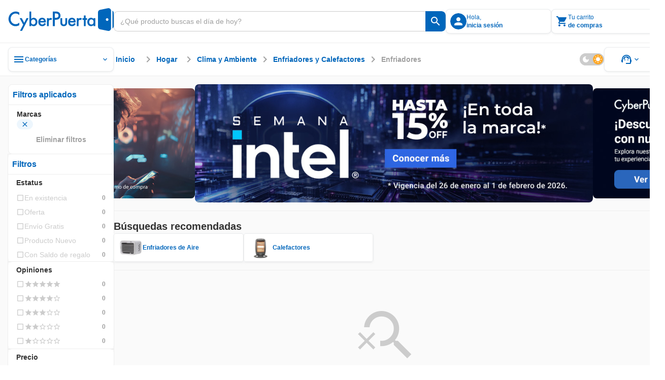

--- FILE ---
content_type: text/html;charset=utf-8
request_url: https://www.cyberpuerta.mx/Enfriadores-y-Calefactores-Lasko/
body_size: 67994
content:
<!DOCTYPE html><html  lang="es"><head><meta charset="utf-8"><meta name="viewport" content="width=device-width, initial-scale=1"><title>Descubre Enfriadores de calidad | Cyberpuerta.mx </title><link rel="preconnect" href="https://fonts.gstatic.com" crossorigin="anonymous"><link rel="preconnect" href="https://cdn.cyberpuerta.mx"><script type="text/javascript" data-hid="dataLayer-init">window.dataLayer = window.dataLayer || []; window.dataLayer.push({criteo_data: []});</script><link rel="stylesheet" href="https://fonts.googleapis.com/icon?family=Material+Icons&display=swap"><style> </style><style>html{overflow-x:auto;overscroll-behavior:none}a{-moz-user-select:text;user-select:text;-webkit-user-select:text}a,a[draggable=false]{-webkit-user-drag:none}iframe[src^="https://assets.braintreegateway.com/web/"]{display:block}.cube{backface-visibility:hidden;-ms-perspective:1000;perspective:1000;transform:translateZ(0)}:root,[data-theme=cp-root]{--cp-font-family-legacy:Arial,Helvetica,sans-serif;--color-secondary-legacy:#fa7c04;--color-primary:#06b;--color-primary-light:#128adf;--color-primary-extra-light:#edf6fd;--color-primary-dark:#00499c;--color-secondary:#ff8d0a;--color-secondary-light:#ffa826;--color-secondary-extra-light:#fff7eb;--color-secondary-dark:#ef6d00;--color-critical:#f05;--color-critical-light:#ff5f89;--color-critical-extra-light:#ffebf0;--color-critical-dark:#c5004f;--color-critical-hover-light:#ffebf0;--color-warning:#fcbf17;--color-warning-light:#fdcf52;--color-warning-extra-light:#fffaeb;--color-warning-dark:#c99403;--color-success:#00b46e;--color-success-light:#0c9;--color-success-extra-light:#effbf6;--color-success-dark:#008048;--color-mkt:#ff8d0a;--color-mkt-light:#ffa826;--color-mkt-extra-light:#fff7eb;--color-mkt-dark:#ef6d00;--color-neutral:#a0a0a0;--color-neutral-light:#ccc;--color-neutral-extra-light:#eee;--color-neutral-extra-light-skeleton:#eee;--color-neutral-dark:#333;--color-white:#fff;--color-canvas:#fff;--color-canvas-standard:#fafafa;--color-dark:#1d1d1d;--color-static-white:#fff;--color-static-black:#333;--color-ai:#a645d2;--color-ai-light:#cb93e5;--color-ai-extra-light:#f2e5f8;--color-ai-dark:#6f20b8;--color-ai-gradient:linear-gradient(90deg,#0af,#ba37fb);--color-ai-gradient-reverse:linear-gradient(90deg,#ba37fb,#0af);--color-ai-dark-gradient:linear-gradient(90deg,#06b,#a645d2);--color-overlay-light:hsla(0,0%,100%,.8);--color-overlay-dark:#333333cc;--color-overlay:#333333cc;--cp-d1-size-font:48px;--cp-d2-size-font:36px;--cp-h1-size:24px;--cp-h2-size:20px;--cp-h3-size:16px;--cp-subheading-size:14px;--cp-body-bold-size:14px;--cp-body-link-size:14px;--cp-body-regular-size:14px;--cp-caption-bold-size:12px;--cp-caption-size:12px;--cp-caption-cart-size:10px;--cp-btn-size:14px;--cp-btn-bold-size:14px;--cp-price-from-size:12px;--cp-price-to-size:16px;--cp-price-offer-size:16px;--cp-price-total-size:20px;--cp-d1-line-height:58px;--cp-d2-line-height:46px;--cp-h1-line-height:32px;--cp-h2-line-height:28px;--cp-h3-line-height:24px;--cp-subheading-line-height:20px;--cp-body-bold-line-height:20px;--cp-body-link-line-height:20px;--cp-body-regular-line-height:20px;--cp-caption-bold-line-height:16px;--cp-caption-line-height:16px;--cp-caption-cart-line-height:12px;--cp-btn-line-height:20px;--cp-btn-bold-line-height:20px;--cp-price-from-line-height:16px;--cp-price-to-line-height:24px;--cp-price-offer-line-height:24px;--cp-price-total-line-height:28px;--cp-bold:600;--cp-regular:400;--cp-font-family:Montserrat,sans-serif;--cp-letter-spacing:0px;--cp-card-width-small:208px;--cp-card-height-small:104px;--cp-image-width-small:124px;--cp-image-height-small:56px;--cp-image-padding-y-medium:24px;--cp-image-padding-x-medium:42px;--cp-shadow-small:0px 0px 2px rgba(0,102,187,.08),0px 2px 4px hsla(0,0%,80%,.2),0px 1px 2px hsla(0,0%,93%,.24);--cp-shadow-medium:0px 0px 2px rgba(0,102,187,.12),0px 2px 12px hsla(0,0%,80%,.32),0px 1px 6px hsla(0,0%,93%,.32);--cp-shadow-large:0px 0px 4px rgba(0,102,187,.12),0px 2px 8px rgba(51,51,51,.04),0px 4px 16px hsla(0,0%,80%,.44);--cp-shadow-x-large:0px 6px 24px 0px rgba(51,51,51,.16),0px 4px 12px 0px rgba(51,51,51,.04),0px 0px 4px 0px rgba(0,102,187,.16);--cp-shadow-dark:0px 0px 4px rgba(0,102,187,.16),0px 4px 12px rgba(51,51,51,.04),0px 6px 24px rgba(51,51,51,.16);--cp-gutter-xxsmall:2px;--cp-gutter-xsmall:4px;--cp-gutter-small:8px;--cp-gutter-medium:12px;--cp-gutter:16px;--cp-gutter-large:24px;--cp-gutter-xlarge:32px;--cp-gutter-xxlarge:48px;--cp-gutter-xxxlarge:64px;--cp-gutter-xxxxlarge:72px;--cp-padding-x:60px;--cp-padding-y:16px;--cp-border-radius:8px;--cp-border-radius-small:4px;--cp-border-radius-pcb:12px;--cp-border-standard:1px solid var(--color-neutral-extra-light);--cp-border-standard-skeleton:1px solid var(--color-neutral-extra-light-skeleton);--cp-border-primary:1px solid var(--color-primary);--cp-border-primary-thick:2px solid var(--color-primary);--cp-border-success:1px solid var(--color-success);--cp-border-success-dark:1px solid var(--color-success-dark);--cp-border-warning-dark:1px solid var(--color-warning-dark);--cp-border-critical:1px solid var(--color-critical);--cp-border-secondary:1px solid var(--color-secondary);--cp-border-secondary-dark-thick:2px solid var(--color-secondary-dark);--cp-border-disabled:1px solid var(--color-neutral-light);--cp-border-neutral:1px solid var(--color-neutral);--cp-border-dashed-primary:1px dashed var(--color-primary);--cp-border-dashed-disabled:1px dashed var(--color-neutral-light);--cp-border-dashed-primary-light:1px dashed var(--color-primary-light);--cp-border-dashed-primary-dark:2px dashed var(--color-primary-light);--cp-border-dashed-critical:1px dashed var(--color-critical);--z-index-1:10;--z-index-2:30;--z-index-3:50;--z-index-4:60;--z-index-5:70;--z-index-6:80;--z-index-7:90;--z-index-8:100;--z-index-9:110;--z-index-10:120;--z-index-11:130;--z-index-12:140;--z-index-13:150;--cp-header-height:96px;--cp-header-af-height:72px;--cp-cost-summary-nav-height-expanded:117px;--cp-cost-summary-nav-height:62px}h1{font-size:var(--cp-h1-size);line-height:var(--cp-h1-line-height)}h1,h2{font-weight:var(--cp-bold)}h2{font-size:var(--cp-h2-size);line-height:var(--cp-h2-line-height)}h3{font-size:var(--cp-h3-size);font-weight:var(--cp-bold);line-height:var(--cp-h3-line-height)}[data-theme=cp-darkMode]{--cp-font-family-legacy:Arial,Helvetica,sans-serif;--cp-border-standard:1px solid var(--color-neutral-light);--color-primary:#0af;--color-primary-legacy:#06b;--color-primary-light:#06b;--color-primary-extra-light:#00192e;--color-primary-dark:#8ad8ff;--color-secondary-legacy:#fa7c04;--color-secondary:#ff8d0a;--color-secondary-light:#ef6d00;--color-secondary-extra-light:#331b00;--color-secondary-dark:#ffc266;--color-critical:#f05;--color-critical-light:#903;--color-critical-extra-light:#301;--color-critical-dark:#ff66a3;--color-warning:#fb0;--color-warning-light:#997000;--color-warning-extra-light:#332500;--color-warning-dark:#ffd666;--color-success:#00ff9c;--color-success-light:#00985b;--color-success-extra-light:#062b1c;--color-success-dark:#66ffc4;--color-mkt:#ff8d0a;--color-mkt-light:#ef6d00;--color-mkt-extra-light:#331b00;--color-mkt-dark:#ffc266;--color-neutral:#a0a0a0;--color-neutral-light:#4a5662;--color-neutral-extra-light:#253648;--color-neutral-dark:#fff;--color-white:#182534;--color-canvas:#0f161f;--color-canvas-standard:#0f161f;--color-dark:#050505;--color-static-white:#fff;--color-static-black:#333;--color-ai:#ba37fb;--color-ai-light:#7d00bb;--color-ai-extra-light:#1f002e;--color-ai-dark:#d88aff;--color-ai-gradient:linear-gradient(90deg,#0af,#ba37fb);--cust-color-1:#d2d2d2;--cust-color-2:#253648;--cpx-color2:#999;--cpx-button-color-legacy:#203040;--color-overlay-light:rgba(18,27,38,.8);--color-overlay-dark:rgba(18,27,38,.8);--color-overlay:rgba(18,27,38,.8);--color-neutral-extra-light-skeleton:#253648;--cp-shadow-small:0px 0px 2px 0px rgba(138,216,255,.08),0px 2px 4px 0px rgba(0,170,255,.2),0px 1px 2px 0px rgba(0,25,46,.24);--cp-shadow-medium:0px 0px 2px 0px rgba(138,216,255,.12),0px 2px 12px 0px rgba(0,170,255,.32),0px 1px 6px 0px rgba(0,25,46,.32);--cp-shadow-large:0px 0px 4px 0px rgba(138,216,255,.12),0px 2px 8px 0px rgba(0,102,187,.04),0px 4px 16px 0px rgba(0,170,255,.44);--cp-shadow-dark:0px 0px 4px 0px rgba(138,216,255,.16),0px 4px 12px 0px rgba(0,102,187,.04),0px 6px 24px 0px rgba(0,102,187,.16)}.bg-image-type{background-image:url("data:image/svg+xml;charset=utf-8,%3Csvg xmlns='http://www.w3.org/2000/svg' width='1384' height='1341' fill='none' viewBox='0 0 1384 1341'%3E%3Cg stroke='%23ff0054' stroke-miterlimit='10' stroke-width='2.838' clip-path='url(%23a)' opacity='.25'%3E%3Cpath d='m1483.45 784.68 44.62-77.281h-350.54l264.48 458.181 130.67-226.365 89.23.029 44.59-77.282h-89.23l44.64-77.282h89.2l44.62-77.281h-178.46l-175.26 303.621-130.63-226.34zM833.524 784.681l44.615-77.282H527.605l264.483 458.181 130.667-226.364 89.225.028 44.59-77.282h-89.229l44.639-77.281h89.21l44.61-77.282H967.341L792.088 1011.02 661.45 784.681zM1116.23 1241.73l-44.59 77.25h350.51l-264.49-458.181L1027 1087.17l-89.203-.03-44.616 77.28h89.231l-44.615 77.31h-89.231l-44.586 77.25h178.432l175.248-303.62 130.67 226.37zM183.597 784.681l44.615-77.282h-350.534l264.483 458.181 130.666-226.364 89.231.028 44.586-77.282h-89.23l44.644-77.281h89.201l44.615-77.282h-178.46L142.161 1011.02 11.523 784.681zM466.301 1241.73l-44.586 77.25h350.506L507.738 860.799 377.071 1087.17l-89.202-.03-44.615 77.28h89.231l-44.616 77.31h-89.23l-44.586 77.25h178.432l175.253-303.62 130.666 226.37zM-183.626 1241.73l-44.586 77.25h350.506l-264.483-458.181-130.667 226.371-89.201-.03-44.616 77.28h89.231l-44.615 77.31h-89.231l-44.586 77.25h178.432l175.253-303.62 130.666 226.37zM1158.49 114.887l44.61-77.282H852.568l264.482 458.184 130.67-226.367 89.23.028 44.58-77.282h-89.23l44.65-77.281h89.2l44.61-77.282H1292.3l-175.25 303.621-130.637-226.339zM1441.19 571.936l-44.58 77.253h350.5l-264.48-458.184-130.67 226.367-89.2-.028-44.62 77.282h89.24l-44.62 77.31h-89.23l-44.59 77.253h178.44l175.25-303.621 130.66 226.368zM508.561 114.887l44.615-77.282H202.641l264.483 458.184 130.667-226.367 89.23.028 44.587-77.282h-89.23l44.643-77.281h89.202l44.615-77.282h-178.46L467.124 341.226 336.486 114.887zM791.265 571.936l-44.587 77.253h350.502L832.701 191.005 702.035 417.372l-89.202-.028-44.615 77.282h89.23l-44.615 77.31h-89.23l-44.587 77.253h178.432l175.253-303.621 130.667 226.368zM-141.366 114.887l44.615-77.282h-350.535l264.483 458.184 130.667-226.367 89.23.028 44.587-77.282H-7.55l44.643-77.281h89.202l44.615-77.282H-7.549l-175.254 303.621-130.638-226.339zM141.338 571.936l-44.587 77.253h350.507L182.774 191.005 52.108 417.372l-89.202-.028-44.615 77.282H7.52l-44.615 77.31h-89.23l-44.587 77.253H7.521l175.253-303.621 130.667 226.368z'/%3E%3C/g%3E%3Cdefs%3E%3CclipPath id='a'%3E%3Cpath fill='%23fff' d='M0 0h1384v1341H0z'/%3E%3C/clipPath%3E%3C/defs%3E%3C/svg%3E");background-repeat:repeat-y;background-size:100% auto}[data-theme=alchemy-force]{--color-primary:#00c0cb;--color-primary-light:#82e0e2;--color-primary-extra-light:unset;--color-primary-dark:#078689;--color-primary-extra-dark:#003d3d;--color-secondary:#ff0054;--color-secondary-light:#fbc;--color-secondary-extra-light:unset;--color-secondary-dark:#c5004f;--color-secondary-extra-dark:#3d0025;--color-tertiary:#5e548e;--color-tertiary-light:#8a88af;--color-tertiary-extra-light:#996efa;--color-tertiary-dark:#46396c;--color-tertiary-extra-dark:#1b0053;--color-critical:#ff4239;--color-critical-light:#f99d9e;--color-critical-extra-light:unset;--color-critical-dark:#d7262c;--color-critical-extra-dark:#530000;--color-warning:#fcbf17;--color-warning-light:#fdcf52;--color-warning-extra-light:unset;--color-warning-dark:#c99403;--color-warning-extra-dark:#3d2400;--color-success:#22ddab;--color-success-light:#b6f0db;--color-success-extra-light:unset;--color-success-dark:#00ca85;--color-success-extra-dark:#003d2e;--color-neutral:#22243d;--color-neutral-light:#363650;--color-neutral-extra-light:#9696b4;--color-neutral-dark:#121427;--color-neutral-extra-dark:unset;--color-white:#fff;--color-overlay-light:#ffffffcc;--color-overlay-standard:#121427cc;--color-overlay-dark:#333333cc;--cp-shadow-small:0px 0px 6px 0px rgba(153,110,250,.32),0px 0px 12px 0px rgba(138,136,175,.32),0px 0px 2px 0px rgba(94,84,142,.12);--cp-shadow-medium:0px 0px 24px 0px rgba(153,110,250,.4),0px 0px 12px 0px rgba(138,136,175,.24),0px 0px 6px 0px rgba(94,84,142,.24);--cp-shadow-large:0px 0px 40px 0px rgba(153,110,250,.48),0px 0px 24px 0px rgba(138,136,175,.32),0px 0px 12px 0px rgba(94,84,142,.32);--cp-shadow-dark:unset;--border-neutral-dark:1px solid var(--color-neutral-dark);--modal-max-width:80%;--modal-width:600px;--cp-font-family:"Teko",sans-serif;--cp-general-font-family:"Open Sans",sans-serif;--cp-letter-spacing:0px;--cp-general-letter-spacing:.25px;--cp-highligh-letter-spacing:.15px;--cp-highligh-bold-letter-spacing:.15px;--cp-body-letter-spacing:.2px;--cp-caption-letter-spacing:.4px;--cp-btn-bold-letter-spacing:1px;--cp-price-from-letter-spacing:.4px;--cp-price-to-letter-spacing:.2px;--cp-price-offer-letter-spacing:.2px;--cp-price-total-letter-spacing:.15px;--cp-regular:400;--cp-bold:600;--cp-extra-bold:700;--cp-d1-size-font:96px;--cp-h1-size:60px;--cp-h2-size:48px;--cp-h3-size:34px;--cp-h4-size:24px;--cp-headline-size:32px;--cp-subheading-size:24px;--cp-highlight-size:20px;--cp-highlight-bold-size:20px;--cp-body-link-size:16px;--cp-body-bold-size:16px;--cp-body-regular-size:16px;--cp-caption-bold-size:12px;--cp-caption-size:12px;--cp-caption-cart-size:12px;--cp-btn-bold-size:16px;--cp-price-from-size:12px;--cp-price-to-size:20px;--cp-price-offer-size:20px;--cp-price-total-size:24px;--cp-d1-line-height:90%;--cp-h1-line-height:90%;--cp-h2-line-height:90%;--cp-h3-line-height:100%;--cp-h4-line-height:100%;--cp-headline-line-height:140%;--cp-subheading-line-height:140%;--cp-highline-line-height:140%;--cp-highline-bold-line-height:140%;--cp-body-link-line-height:140%;--cp-body-bold-line-height:140%;--cp-body-regular-line-height:140%;--cp-caption-bold-line-height:140%;--cp-caption-line-height:140%;--cp-caption-cart-line-height:140%;--cp-btn-bold-line-height:140%;--cp-price-from-line-height:140%;--cp-price-to-line-height:140%;--cp-price-offer-line-height:140%;--cp-price-total-line-height:100%;--cp-gap-alert:10px}[data-theme=cp-legacy]{--cp-font-family-legacy:Arial,Helvetica,sans-serif;--color-primary:#06b;--color-dark:#343434;--color-neutral-dark:#333;--color-neutral-light:#ccc;--color-neutral-extra-light:#e7e7e7;--color-secondary-legacy:#fa7c04;--cust-color-2:#ddd;--cust-color-1:#d2d2d2;--cpx-color2:#999;--cpx-button-color-legacy:linear-gradient(180deg,#fff 0%,#e8e8e8);--cpx-gutter-small2:10px;--cpx-border-radius-small:4px;--cpx-line-height:16px;--cpx-line-height-large:30px;--cpx-fontsize-regular:14px;--cpx-fontsize-small:10px;--cpx-fontsize-xsmall:8px;--cpx-extra-bold:700}@keyframes fade-out{0%{opacity:1}to{opacity:0}}@keyframes fade-in{0%{opacity:0}to{opacity:1}}@keyframes slide-in{0%{transform:translate(200%)}to{transform:translate(0)}}@keyframes slide-out{0%{transform:translate(-200%)}to{transform:translate(0)}}.scroll-small::-webkit-scrollbar{width:4px}.scroll-small::-webkit-scrollbar-track{background:var(--color-neutral-extra-light);border-radius:2px}.scroll-small::-webkit-scrollbar-thumb{background:var(--color-neutral);border-radius:2px}.scroll-small::-webkit-scrollbar-thumb:hover{background:var(--color-neutral-light)}@keyframes slide-up{0%{opacity:0;transform:translateY(100%)}to{opacity:1;transform:translateY(0)}}@keyframes slide-down{0%{opacity:1;transform:translateY(0)}to{opacity:0;transform:translateY(100%)}}.noUi-touch-area{cursor:ew-resize!important}#__nuxt,body,html{min-width:-moz-fit-content;min-width:fit-content}</style><style>.tp-dfwv{z-index:var(--z-index-11)}</style><style>.cpd-layout[data-v-466cf3dd]{align-items:center;background-color:var(--color-canvas-standard);display:flex;flex-direction:column;height:100%;min-height:100vh;position:relative}.cpd-layout__main[data-v-466cf3dd]{display:flex;flex:1;flex-direction:column;width:100%}.cpd-layout__main-slot[data-v-466cf3dd]{height:100%;max-height:100%}.cpd-layout__button-floating-action[data-v-466cf3dd]{bottom:220px;bottom:max(16px,env(safe-area-inset-bottom))}.cpd-layout__button-floating-action[data-v-466cf3dd],.cpd-layout__button-floating-action-pcb[data-v-466cf3dd]{left:0;left:max(0px,env(safe-area-inset-left));position:fixed;z-index:var(--z-index-9)}.cpd-layout__button-floating-action-pcb[data-v-466cf3dd]{bottom:55px;bottom:max(55px,env(safe-area-inset-bottom))}.cpa-af-layout[data-v-466cf3dd]{align-items:center;background-color:#121427;flex-grow:1;flex-wrap:wrap}.cpa-af-layout[data-v-466cf3dd],.cpa-af-layout__main[data-v-466cf3dd]{display:flex;flex-direction:column;min-height:100vh}.cpa-af-layout__main[data-v-466cf3dd]{width:100%}.cpa-af-layout__header-container[data-v-466cf3dd]{align-items:center;align-self:stretch;background-color:var(--color-white);display:flex;justify-content:center;min-height:var(--cp-header-height);position:sticky;top:0;z-index:var(--z-index-5)}</style><style>::-webkit-scrollbar{height:8px;width:8px}::-webkit-scrollbar-track{background:var(--color-primary-extra-light);border-radius:4px}::-webkit-scrollbar-thumb{background:var(--color-primary);border-radius:4px}::-webkit-scrollbar-thumb:hover{background:var(--color-primary-light)}</style><style>.cpd-header-2[data-v-1eb135f9]{background-color:var(--color-white);border-bottom:var(--cp-border-standard);display:flex;justify-content:center;position:sticky;top:0;width:100%;z-index:var(--z-index-9)}.cpd-header-2__container[data-v-1eb135f9]{align-items:center;display:flex;flex-direction:row;gap:var(--cp-gutter);height:84px;max-width:1360px;padding:var(--cp-gutter);width:100%}.cpd-header-2__container[data-v-1eb135f9] .cp-logo{max-width:208px;min-width:152px;width:100%}.cpd-header-2__logo-container[data-v-1eb135f9]{max-width:208px;width:100%}.cpd-header-2__main-content[data-v-1eb135f9]{align-items:center;display:flex;flex-direction:row;gap:var(--cp-gutter);width:100%}.cpd-header-2__main-content--checkout[data-v-1eb135f9]{align-items:center;display:flex;justify-content:flex-end;width:100%}.cpd-header-2__text[data-v-1eb135f9]{white-space:pre-wrap}.cpd-header-2__contact[data-v-1eb135f9]{display:flex;flex-direction:column;text-align:center;width:152px}.cpd-header-2--checkout[data-v-1eb135f9]{width:100%}.cpd-header-2--scroll[data-v-1eb135f9]{box-shadow:var(--cp-shadow-dark)}.cpd-header-2__login-container[data-v-1eb135f9]{position:relative;z-index:var(--z-index-10)}.cpd-header-2__login-container--open[data-v-1eb135f9]>*{background-color:var(--color-white);position:inherit;z-index:var(--z-index-10)}.cpd-header-2__basket-container[data-v-1eb135f9]{position:relative;z-index:var(--z-index-10)}.cpd-header-2__basket-container--open[data-v-1eb135f9]>*{background-color:var(--color-white);position:inherit;z-index:var(--z-index-10)}.cpd-header-2__login-form[data-v-1eb135f9]{border-radius:var(--cp-border-radius);position:absolute;top:4px;z-index:var(--z-index-10)}.cpd-header-2__login-form--modal[data-v-1eb135f9]{right:0;top:10px}.cpd-header-2__basket[data-v-1eb135f9]{position:absolute;top:0;z-index:var(--z-index-10)}.cpd-header-2__basket--modal[data-v-1eb135f9]{background-color:var(--color-white);right:0;top:4px}.cpd-header-2__basket-mini[data-v-1eb135f9]{position:absolute;z-index:var(--z-index-10)}.cpd-header-2__basket-mini--modal[data-v-1eb135f9]{bottom:0;position:fixed;right:0;top:84px}.cpd-header-2--hide-shadow[data-v-1eb135f9]{box-shadow:none}.cpd-header-2__search-bar[data-v-1eb135f9]{max-width:656px;min-width:488px;position:relative;width:100%}.cpd-header-2__search-bar--open[data-v-1eb135f9]{z-index:var(--z-index-12)}.cpd-header-2__search-bar-container[data-v-1eb135f9]{flex:1;position:relative}.cpd-header-2__highlight_menu[data-v-1eb135f9]{background-color:var(--color-white);position:relative}.cpd-header-2__highlight_menu[data-v-1eb135f9],.cpd-header-2__menu[data-v-1eb135f9]{border-radius:var(--cp-border-radius);z-index:var(--z-index-10)}.cpd-header-2__menu[data-v-1eb135f9]{position:absolute;top:54px}.cpd-header-2__menu--help[data-v-1eb135f9]{right:0}.cpd-header-2__basket-container--under[data-v-1eb135f9],.cpd-header-2__login-container--under[data-v-1eb135f9]{z-index:var(--z-index-9)!important}.cpd-header-2__search-modal--keyboard-nav[data-v-1eb135f9]{cursor:none!important}.cpd-header-2__search-modal--keyboard-nav[data-v-1eb135f9] *{cursor:none!important;pointer-events:none!important}.layout[data-v-1eb135f9]{background-color:var(--color-overlay-dark);height:100vh;left:0;opacity:0;position:absolute;top:0;transition:opacity .6s,visibility .6s;visibility:hidden;width:100%;z-index:var(--z-index-9)}.layout--show[data-v-1eb135f9]{opacity:1;visibility:visible}</style><style>.cp-logo[data-v-44cc5b97]{-o-object-fit:contain;object-fit:contain;width:var(--v0b77eee5)}.cp-logo--isotype[data-v-44cc5b97]{width:26.68px}</style><style>.tool-tip[data-v-e5b0fab3]{--v-theme-surface-variant:transparent!important}.cp-search-bar[data-v-e5b0fab3]{border-radius:var(--cp-gutter-small);box-sizing:border-box;height:40px;justify-content:flex-end;outline:1px solid var(--color-neutral-light);overflow:hidden}.cp-search-bar[data-v-e5b0fab3],.cp-search-bar__row[data-v-e5b0fab3]{align-items:center;display:flex;flex-direction:row;position:relative;width:100%}.cp-search-bar__row[data-v-e5b0fab3]{background:var(--color-white);gap:var(--cp-gutter-small);height:100%;padding:var(--cp-gutter-small)}.cp-search-bar__row--is-primary[data-v-e5b0fab3]{border:1px solid var(--color-neutral-light);border-radius:var(--cp-gutter-small) 0 0 var(--cp-gutter-small);border-right:none;gap:0;padding:var(--cp-gutter-small) 12px}.cp-search-bar--has-text[data-v-e5b0fab3],.cp-search-bar--hover[data-v-e5b0fab3]{outline:1px solid var(--color-neutral)}.cp-search-bar--has-text .cp-search-bar__row--is-primary[data-v-e5b0fab3],.cp-search-bar--hover .cp-search-bar__row--is-primary[data-v-e5b0fab3]{border:1px solid var(--color-neutral);border-right:none}.cp-search-bar--active[data-v-e5b0fab3]{outline:2px solid var(--color-primary)}.cp-search-bar--active .cp-search-bar__row--is-primary[data-v-e5b0fab3]{border:2px solid var(--color-primary);border-right:none;padding:7px 11px}.cp-search-bar--is-primary[data-v-e5b0fab3]{outline:none}.cp-search-bar__input-text[data-v-e5b0fab3]{align-items:center;align-self:stretch;appearance:textfield;-moz-appearance:textfield;-webkit-appearance:none;color:var(--color-neutral-dark);display:flex;flex-grow:1;font-family:var(--cp-font-family);font-size:var(--cp-body-regular-size);font-weight:var(--cp-regular);height:100%;letter-spacing:var(--cp-letter-spacing);line-height:var(--cp-body-regular-line-height);margin:0;outline:none;text-overflow:ellipsis;white-space:nowrap;width:100%}.cp-search-bar__input-text[data-v-e5b0fab3]::-webkit-inner-spin-button,.cp-search-bar__input-text[data-v-e5b0fab3]::-webkit-outer-spin-button{-webkit-appearance:none;margin:0}.cp-search-bar__input-text[data-v-e5b0fab3]::-moz-placeholder{color:var(--color-neutral);font-family:var(--cp-font-family);font-size:var(--cp-body-regular-size);font-weight:var(--cp-regular);letter-spacing:var(--cp-letter-spacing);line-height:var(--cp-body-regular-line-height)}.cp-search-bar__input-text[data-v-e5b0fab3]::placeholder{color:var(--color-neutral);font-family:var(--cp-font-family);font-size:var(--cp-body-regular-size);font-weight:var(--cp-regular);letter-spacing:var(--cp-letter-spacing);line-height:var(--cp-body-regular-line-height)}.cp-search-bar__helper-text[data-v-e5b0fab3]{min-height:var(--cp-gutter)}.cp-search-bar__clear-button[data-v-e5b0fab3]{flex-shrink:0;margin-left:var(--cp-gutter-xsmall)}.cp-search-bar .fade-enter-active[data-v-e5b0fab3],.cp-search-bar .fade-leave-active[data-v-e5b0fab3]{transition:opacity .2s}.cp-search-bar .fade-enter-from[data-v-e5b0fab3],.cp-search-bar .fade-leave-to[data-v-e5b0fab3]{opacity:0}</style><style>.cp-button-icon[data-v-598d52bc]{background-color:var(--color-white);border-radius:0 var(--cp-gutter-small) var(--cp-gutter-small) 0;box-sizing:border-box;cursor:pointer;width:-moz-max-content;width:max-content}.cp-button-icon__container[data-v-598d52bc]{align-items:center;border-left:1px solid var(--color-neutral-light);display:flex;flex-direction:row;height:40px;justify-content:center;min-width:40px;padding:8px;position:relative}.cp-button-icon__container--active[data-v-598d52bc]:before{border-left:2px solid var(--color-neutral-light);bottom:0;content:"";left:-1px;position:absolute;top:0}.cp-button-icon__container--is-primary[data-v-598d52bc],.cp-button-icon__container--is-primary[data-v-598d52bc]:before{border-left:none}.cp-button-icon--is-primary[data-v-598d52bc]{background-color:var(--color-primary);border-left:none}.cp-button-icon--is-primary[data-v-598d52bc]:hover{background-color:var(--color-primary-light)}.cp-button-icon--is-primary[data-v-598d52bc]:active{background-color:var(--color-primary-dark)}.cp-button-icon__text[data-v-598d52bc]{padding-left:var(--cp-gutter-xsmall);width:54px}.cp-button-icon .slide-fade-enter-active[data-v-598d52bc],.cp-button-icon .slide-fade-leave-active[data-v-598d52bc]{transition:all .3s}.cp-button-icon .slide-fade-enter-from[data-v-598d52bc],.cp-button-icon .slide-fade-leave-to[data-v-598d52bc]{opacity:0;padding-left:0;width:0}</style><style>.cp-icon-standard[data-v-61c0812d]{align-items:center;display:flex;font-size:16px;height:24px;justify-content:center;width:24px}.cp-icon-standard__flip[data-v-61c0812d]{transform:scaleX(-1)}.cp-icon-standard--xx-large[data-v-61c0812d]{font-size:42px;height:64px;width:64px}.cp-icon-standard--xxx-large[data-v-61c0812d]{font-size:85.34px;height:128px;width:128px}.cp-icon-standard--extra-large[data-v-61c0812d]{font-size:32px;height:48px;width:48px}.cp-icon-standard--medium-large[data-v-61c0812d]{font-size:26.67px;height:40px;width:40px}.cp-icon-standard--large[data-v-61c0812d]{font-size:21.34px;height:32px;width:32px}.cp-icon-standard--medium[data-v-61c0812d]{font-size:16px;height:24px;width:24px}.cp-icon-standard--small[data-v-61c0812d]{font-size:10.67px;height:16px;width:16px}.cp-icon-standard--x-small[data-v-61c0812d]{font-size:4.67px;height:10px;width:10px}.cp-icon-standard__font[data-v-61c0812d]{color:var(--de3ea9e6);font-size:calc(var(--v-icon-size-multiplier)*1.5em)}.cp-icon-standard__font--is-gradient[data-v-61c0812d]{background:var(--v6826dcb5);-webkit-background-clip:text;color:transparent}.cp-icon-standard__star-fill[data-v-61c0812d]{align-items:center;display:flex;justify-content:center;position:relative}.cp-icon-standard__star-fill .material-icons-round[data-v-61c0812d]{color:var(--de3ea9e6);font-size:calc(var(--v-icon-size-multiplier)*1.5em);position:relative}.cp-icon-standard__star-fill[data-v-61c0812d]:before{background:var(--v6826dcb5);clip-path:inset(0 calc(100% - var(--star-fill-level)) 0 0);content:"";height:100%;left:0;mask:url("data:image/svg+xml;charset=utf-8,%3Csvg xmlns='http://www.w3.org/2000/svg' viewBox='0 0 24 24'%3E%3Cpath d='M12 17.27 18.18 21l-1.64-7.03L22 9.24l-7.19-.61L12 2 9.19 8.63 2 9.24l5.46 4.73L5.82 21z'/%3E%3C/svg%3E") no-repeat center;mask-size:contain;-webkit-mask:url("data:image/svg+xml;charset=utf-8,%3Csvg xmlns='http://www.w3.org/2000/svg' viewBox='0 0 24 24'%3E%3Cpath d='M12 17.27 18.18 21l-1.64-7.03L22 9.24l-7.19-.61L12 2 9.19 8.63 2 9.24l5.46 4.73L5.82 21z'/%3E%3C/svg%3E") no-repeat center;-webkit-mask-size:contain;position:absolute;top:0;width:100%}.cp-icon-standard__star-fill--is-gradient[data-v-61c0812d]:before{background:var(--v6826dcb5)}.cp-icon-standard__assembly-icon[data-v-61c0812d],.cp-icon-standard__deployed-code-history[data-v-61c0812d],.cp-icon-standard__equal[data-v-61c0812d],.cp-icon-standard__heart-plus[data-v-61c0812d],.cp-icon-standard__magic-button[data-v-61c0812d],.cp-icon-standard__maps-ugc-outlined[data-v-61c0812d],.cp-icon-standard__maximize[data-v-61c0812d],.cp-icon-standard__minimize[data-v-61c0812d],.cp-icon-standard__whatsapp[data-v-61c0812d]{background-color:var(--v6826dcb5)}.cp-icon-standard__assembly-icon--is-gradient[data-v-61c0812d],.cp-icon-standard__deployed-code-history--is-gradient[data-v-61c0812d],.cp-icon-standard__equal--is-gradient[data-v-61c0812d],.cp-icon-standard__heart-plus--is-gradient[data-v-61c0812d],.cp-icon-standard__magic-button--is-gradient[data-v-61c0812d],.cp-icon-standard__maps-ugc-outlined--is-gradient[data-v-61c0812d],.cp-icon-standard__maximize--is-gradient[data-v-61c0812d],.cp-icon-standard__minimize--is-gradient[data-v-61c0812d],.cp-icon-standard__whatsapp--is-gradient[data-v-61c0812d]{background:var(--v6826dcb5)}.cp-icon-standard__equal[data-v-61c0812d]{-webkit-mask:url("data:image/svg+xml;charset=utf-8,%3Csvg xmlns='http://www.w3.org/2000/svg' width='20' height='12' fill='none' viewBox='0 0 20 12'%3E%3Cpath fill='%23ff8d0a' d='M2 11.333q-.555 0-.944-.388a1.28 1.28 0 0 1-.389-.942q0-.555.389-.945.39-.391.944-.391h16q.556 0 .945.388.389.387.389.942t-.39.945q-.387.39-.944.391zm0-8q-.555 0-.944-.388a1.28 1.28 0 0 1-.389-.942q0-.555.389-.945.39-.391.944-.391h16q.556 0 .945.388.389.387.389.942t-.39.945q-.387.39-.944.391z'/%3E%3C/svg%3E") no-repeat center;mask:url("data:image/svg+xml;charset=utf-8,%3Csvg xmlns='http://www.w3.org/2000/svg' width='20' height='12' fill='none' viewBox='0 0 20 12'%3E%3Cpath fill='%23ff8d0a' d='M2 11.333q-.555 0-.944-.388a1.28 1.28 0 0 1-.389-.942q0-.555.389-.945.39-.391.944-.391h16q.556 0 .945.388.389.387.389.942t-.39.945q-.387.39-.944.391zm0-8q-.555 0-.944-.388a1.28 1.28 0 0 1-.389-.942q0-.555.389-.945.39-.391.944-.391h16q.556 0 .945.388.389.387.389.942t-.39.945q-.387.39-.944.391z'/%3E%3C/svg%3E") no-repeat center;scale:var(--v61ed78ca)}.cp-icon-standard__heart-plus[data-v-61c0812d]{-webkit-mask:url("data:image/svg+xml;charset=utf-8,%3Csvg xmlns='http://www.w3.org/2000/svg' width='48' height='48'%3E%3Cpath d='m22 41.95-4.95-4.55q-4.35-4-7.225-6.85T5.2 25.4t-2.475-4.325T2 16.75q0-4.5 3.025-7.625T12.5 6q2.85 0 5.275 1.325T22 11.2q2.1-2.7 4.45-3.95T31.5 6q4.05 0 6.775 2.75T41.6 15.4h-2.95q-.45-2.75-2.325-4.575T31.5 9q-2.55 0-4.75 1.55t-3.55 4.4h-2.45q-1.3-2.8-3.5-4.375T12.5 9q-3.3 0-5.4 2.225T5 16.75q0 1.95.775 3.8t2.7 4.2 5.225 5.5T22 38q1.6-1.45 3.025-2.7t2.825-2.45l.325.325q.325.325.725.7t.725.7l.325.325q-1.35 1.2-2.8 2.45t-3.1 2.75ZM36.5 34v-6.5H30v-3h6.5V18h3v6.5H46v3h-6.5V34Z'/%3E%3C/svg%3E") no-repeat center;mask:url("data:image/svg+xml;charset=utf-8,%3Csvg xmlns='http://www.w3.org/2000/svg' width='48' height='48'%3E%3Cpath d='m22 41.95-4.95-4.55q-4.35-4-7.225-6.85T5.2 25.4t-2.475-4.325T2 16.75q0-4.5 3.025-7.625T12.5 6q2.85 0 5.275 1.325T22 11.2q2.1-2.7 4.45-3.95T31.5 6q4.05 0 6.775 2.75T41.6 15.4h-2.95q-.45-2.75-2.325-4.575T31.5 9q-2.55 0-4.75 1.55t-3.55 4.4h-2.45q-1.3-2.8-3.5-4.375T12.5 9q-3.3 0-5.4 2.225T5 16.75q0 1.95.775 3.8t2.7 4.2 5.225 5.5T22 38q1.6-1.45 3.025-2.7t2.825-2.45l.325.325q.325.325.725.7t.725.7l.325.325q-1.35 1.2-2.8 2.45t-3.1 2.75ZM36.5 34v-6.5H30v-3h6.5V18h3v6.5H46v3h-6.5V34Z'/%3E%3C/svg%3E") no-repeat center;scale:var(--v61ed78ca)}.cp-icon-standard__featured[data-v-61c0812d],.cp-icon-standard__magic-button[data-v-61c0812d]{-webkit-mask:url("data:image/svg+xml;charset=utf-8,%3Csvg xmlns='http://www.w3.org/2000/svg' width='48' height='48' fill='none' viewBox='0 0 16 16'%3E%3Cg fill='%23fff' clip-path='url(%23clip0_26202_232982)'%3E%3Cpath d='m5.999 8.574 2.785 1.588c.205.117.458-.056.404-.275L8.45 6.894l2.457-2.01c.178-.148.086-.428-.156-.448l-3.238-.26-1.267-2.82c-.091-.208-.404-.208-.495 0l-1.266 2.82-3.239.26c-.237.02-.334.3-.15.448l2.456 2.01-.738 2.993c-.054.22.2.392.404.275zM12.5 13.797l1.392.882c.103.065.23-.031.202-.153l-.369-1.662 1.229-1.117c.088-.082.043-.238-.079-.25l-1.619-.143-.633-1.567a.132.132 0 0 0-.248 0l-.633 1.567-1.619.144c-.118.011-.167.167-.075.249l1.228 1.117-.369 1.662c-.027.122.1.218.202.153z'/%3E%3C/g%3E%3C/svg%3E") no-repeat center;mask:url("data:image/svg+xml;charset=utf-8,%3Csvg xmlns='http://www.w3.org/2000/svg' width='48' height='48' fill='none' viewBox='0 0 16 16'%3E%3Cg fill='%23fff' clip-path='url(%23clip0_26202_232982)'%3E%3Cpath d='m5.999 8.574 2.785 1.588c.205.117.458-.056.404-.275L8.45 6.894l2.457-2.01c.178-.148.086-.428-.156-.448l-3.238-.26-1.267-2.82c-.091-.208-.404-.208-.495 0l-1.266 2.82-3.239.26c-.237.02-.334.3-.15.448l2.456 2.01-.738 2.993c-.054.22.2.392.404.275zM12.5 13.797l1.392.882c.103.065.23-.031.202-.153l-.369-1.662 1.229-1.117c.088-.082.043-.238-.079-.25l-1.619-.143-.633-1.567a.132.132 0 0 0-.248 0l-.633 1.567-1.619.144c-.118.011-.167.167-.075.249l1.228 1.117-.369 1.662c-.027.122.1.218.202.153z'/%3E%3C/g%3E%3C/svg%3E") no-repeat center;scale:var(--v61ed78ca)}.cp-icon-standard__whatsapp[data-v-61c0812d]{-webkit-mask:url("data:image/svg+xml;charset=utf-8,%3Csvg xmlns='http://www.w3.org/2000/svg' width='28' height='28' fill='none' viewBox='0 0 28 28'%3E%3Cpath fill='%2325d366' d='M23.4 4.547a13.09 13.09 0 0 0-9.347-3.88C6.773.667.84 6.6.84 13.88c0 2.333.613 4.6 1.76 6.6L.733 27.333l7-1.84a13.2 13.2 0 0 0 6.32 1.614c7.28 0 13.214-5.934 13.214-13.214A13.13 13.13 0 0 0 23.4 4.547m-9.347 20.32c-1.973 0-3.907-.534-5.6-1.534l-.4-.24-4.16 1.094L5 20.133l-.267-.413a11 11 0 0 1-1.68-5.84c0-6.053 4.933-10.987 10.987-10.987A10.87 10.87 0 0 1 21.8 6.12a10.9 10.9 0 0 1 3.213 7.773c.027 6.054-4.907 10.974-10.96 10.974m6.027-8.214c-.333-.16-1.96-.96-2.253-1.08-.307-.106-.52-.16-.747.16-.227.334-.853 1.08-1.04 1.294-.187.226-.387.253-.72.08-.334-.16-1.4-.52-2.654-1.64-.986-.88-1.64-1.96-1.84-2.294-.186-.333-.026-.506.147-.68.147-.146.333-.386.493-.573s.227-.333.334-.547c.106-.226.053-.413-.027-.573s-.746-1.787-1.013-2.453c-.267-.64-.547-.56-.747-.574h-.64c-.227 0-.573.08-.88.414-.293.333-1.147 1.133-1.147 2.76s1.187 3.2 1.347 3.413c.16.227 2.334 3.56 5.64 4.987.787.346 1.4.546 1.88.693.787.253 1.507.213 2.08.133.64-.093 1.96-.8 2.227-1.573.28-.773.28-1.427.186-1.573-.093-.147-.293-.214-.626-.374'/%3E%3C/svg%3E") no-repeat center;mask:url("data:image/svg+xml;charset=utf-8,%3Csvg xmlns='http://www.w3.org/2000/svg' width='28' height='28' fill='none' viewBox='0 0 28 28'%3E%3Cpath fill='%2325d366' d='M23.4 4.547a13.09 13.09 0 0 0-9.347-3.88C6.773.667.84 6.6.84 13.88c0 2.333.613 4.6 1.76 6.6L.733 27.333l7-1.84a13.2 13.2 0 0 0 6.32 1.614c7.28 0 13.214-5.934 13.214-13.214A13.13 13.13 0 0 0 23.4 4.547m-9.347 20.32c-1.973 0-3.907-.534-5.6-1.534l-.4-.24-4.16 1.094L5 20.133l-.267-.413a11 11 0 0 1-1.68-5.84c0-6.053 4.933-10.987 10.987-10.987A10.87 10.87 0 0 1 21.8 6.12a10.9 10.9 0 0 1 3.213 7.773c.027 6.054-4.907 10.974-10.96 10.974m6.027-8.214c-.333-.16-1.96-.96-2.253-1.08-.307-.106-.52-.16-.747.16-.227.334-.853 1.08-1.04 1.294-.187.226-.387.253-.72.08-.334-.16-1.4-.52-2.654-1.64-.986-.88-1.64-1.96-1.84-2.294-.186-.333-.026-.506.147-.68.147-.146.333-.386.493-.573s.227-.333.334-.547c.106-.226.053-.413-.027-.573s-.746-1.787-1.013-2.453c-.267-.64-.547-.56-.747-.574h-.64c-.227 0-.573.08-.88.414-.293.333-1.147 1.133-1.147 2.76s1.187 3.2 1.347 3.413c.16.227 2.334 3.56 5.64 4.987.787.346 1.4.546 1.88.693.787.253 1.507.213 2.08.133.64-.093 1.96-.8 2.227-1.573.28-.773.28-1.427.186-1.573-.093-.147-.293-.214-.626-.374'/%3E%3C/svg%3E") no-repeat center;scale:.75}.cp-icon-standard__assembly-icon[data-v-61c0812d]{margin-right:4px;-webkit-mask:url("data:image/svg+xml;charset=utf-8,%3Csvg xmlns='http://www.w3.org/2000/svg' width='33' height='32' fill='none' viewBox='0 0 33 32'%3E%3Cpath fill='%231766af' d='M25.76 3.231a.9.9 0 0 0-.6-.231H7.867a.9.9 0 0 0-.32.051c-.107.039-.2.103-.294.167a1 1 0 0 0-.186.27.75.75 0 0 0-.067.308v19.632c2.093-2.89 5.573-4.79 9.507-4.79s7.4 1.888 9.493 4.777V3.796a.76.76 0 0 0-.24-.565m-1.88 10.657a.7.7 0 0 1-.173.257c-.08.077-.174.128-.28.18a.8.8 0 0 1-.32.05h-5.094a.9.9 0 0 1-.32-.05 1.2 1.2 0 0 1-.266-.18.6.6 0 0 1-.174-.257.57.57 0 0 1-.066-.295c0-.103 0-.206.066-.309a.8.8 0 0 1 .174-.256.8.8 0 0 1 .266-.167 1 1 0 0 1 .32-.065h5.094c.12 0 .226.026.32.065.106.038.2.09.28.167a1.1 1.1 0 0 1 .173.256c.04.103.067.206.067.309a.7.7 0 0 1-.067.295m-.173-2.927a.9.9 0 0 1-.6.23H9.893a.85.85 0 0 1-.586-.23.8.8 0 0 1-.254-.565c0-.206.094-.411.254-.565a.85.85 0 0 1 .586-.231h13.214c.226 0 .44.09.6.23a.84.84 0 0 1 .24.566.84.84 0 0 1-.24.564m0-3.634a.87.87 0 0 1-.6.244H9.893a.8.8 0 0 1-.586-.244.75.75 0 0 1-.254-.552c0-.206.094-.411.254-.565a.85.85 0 0 1 .586-.231h13.214c.226 0 .44.09.6.23a.84.84 0 0 1 .24.566c0 .205-.094.41-.24.552m-7.2 12.596c-4.294 0-7.987 2.555-9.507 6.175v2.106c0 .218.093.41.253.565s.374.231.587.231h17.32c.227 0 .44-.077.6-.231a.76.76 0 0 0 .24-.565V26.06c-1.533-3.595-5.213-6.137-9.493-6.137m1.893 5.405c-.253.347-.613.629-1.027.783a2.4 2.4 0 0 1-1.306.128 2.2 2.2 0 0 1-1.174-.59 2.13 2.13 0 0 1-.626-1.091c-.08-.411-.04-.848.133-1.246a2.3 2.3 0 0 1 .84-.963c.373-.231.813-.36 1.267-.36.6 0 1.173.232 1.6.63.426.398.666.95.666 1.515 0 .424-.12.834-.373 1.194'/%3E%3C/svg%3E") no-repeat center;mask:url("data:image/svg+xml;charset=utf-8,%3Csvg xmlns='http://www.w3.org/2000/svg' width='33' height='32' fill='none' viewBox='0 0 33 32'%3E%3Cpath fill='%231766af' d='M25.76 3.231a.9.9 0 0 0-.6-.231H7.867a.9.9 0 0 0-.32.051c-.107.039-.2.103-.294.167a1 1 0 0 0-.186.27.75.75 0 0 0-.067.308v19.632c2.093-2.89 5.573-4.79 9.507-4.79s7.4 1.888 9.493 4.777V3.796a.76.76 0 0 0-.24-.565m-1.88 10.657a.7.7 0 0 1-.173.257c-.08.077-.174.128-.28.18a.8.8 0 0 1-.32.05h-5.094a.9.9 0 0 1-.32-.05 1.2 1.2 0 0 1-.266-.18.6.6 0 0 1-.174-.257.57.57 0 0 1-.066-.295c0-.103 0-.206.066-.309a.8.8 0 0 1 .174-.256.8.8 0 0 1 .266-.167 1 1 0 0 1 .32-.065h5.094c.12 0 .226.026.32.065.106.038.2.09.28.167a1.1 1.1 0 0 1 .173.256c.04.103.067.206.067.309a.7.7 0 0 1-.067.295m-.173-2.927a.9.9 0 0 1-.6.23H9.893a.85.85 0 0 1-.586-.23.8.8 0 0 1-.254-.565c0-.206.094-.411.254-.565a.85.85 0 0 1 .586-.231h13.214c.226 0 .44.09.6.23a.84.84 0 0 1 .24.566.84.84 0 0 1-.24.564m0-3.634a.87.87 0 0 1-.6.244H9.893a.8.8 0 0 1-.586-.244.75.75 0 0 1-.254-.552c0-.206.094-.411.254-.565a.85.85 0 0 1 .586-.231h13.214c.226 0 .44.09.6.23a.84.84 0 0 1 .24.566c0 .205-.094.41-.24.552m-7.2 12.596c-4.294 0-7.987 2.555-9.507 6.175v2.106c0 .218.093.41.253.565s.374.231.587.231h17.32c.227 0 .44-.077.6-.231a.76.76 0 0 0 .24-.565V26.06c-1.533-3.595-5.213-6.137-9.493-6.137m1.893 5.405c-.253.347-.613.629-1.027.783a2.4 2.4 0 0 1-1.306.128 2.2 2.2 0 0 1-1.174-.59 2.13 2.13 0 0 1-.626-1.091c-.08-.411-.04-.848.133-1.246a2.3 2.3 0 0 1 .84-.963c.373-.231.813-.36 1.267-.36.6 0 1.173.232 1.6.63.426.398.666.95.666 1.515 0 .424-.12.834-.373 1.194'/%3E%3C/svg%3E") no-repeat center;scale:.8}.cp-icon-standard__maximize[data-v-61c0812d]{-webkit-mask:url("data:image/svg+xml;charset=utf-8,%3Csvg xmlns='http://www.w3.org/2000/svg' width='24' height='24' fill='none' viewBox='0 0 24 24'%3E%3Cg fill='%23ccc' fill-rule='evenodd' clip-path='url(%23a)' clip-rule='evenodd'%3E%3Cpath d='M17.707 16.207a1 1 0 0 1-1.414 0L6.5 6.414V12.5a1 1 0 1 1-2 0V4a1 1 0 0 1 1-1H14a1 1 0 1 1 0 2H7.914l9.793 9.793a1 1 0 0 1 0 1.414M2 20a1 1 0 0 1 1-1h18a1 1 0 1 1 0 2H3a1 1 0 0 1-1-1'/%3E%3C/g%3E%3Cdefs%3E%3CclipPath id='a'%3E%3Cpath fill='%23fff' d='M0 0h24v24H0z'/%3E%3C/clipPath%3E%3C/defs%3E%3C/svg%3E") no-repeat center;mask:url("data:image/svg+xml;charset=utf-8,%3Csvg xmlns='http://www.w3.org/2000/svg' width='24' height='24' fill='none' viewBox='0 0 24 24'%3E%3Cg fill='%23ccc' fill-rule='evenodd' clip-path='url(%23a)' clip-rule='evenodd'%3E%3Cpath d='M17.707 16.207a1 1 0 0 1-1.414 0L6.5 6.414V12.5a1 1 0 1 1-2 0V4a1 1 0 0 1 1-1H14a1 1 0 1 1 0 2H7.914l9.793 9.793a1 1 0 0 1 0 1.414M2 20a1 1 0 0 1 1-1h18a1 1 0 1 1 0 2H3a1 1 0 0 1-1-1'/%3E%3C/g%3E%3Cdefs%3E%3CclipPath id='a'%3E%3Cpath fill='%23fff' d='M0 0h24v24H0z'/%3E%3C/clipPath%3E%3C/defs%3E%3C/svg%3E") no-repeat center;scale:.7}.cp-icon-standard__maximize--standard[data-v-61c0812d]{overflow:hidden;scale:1}.cp-icon-standard__minimize[data-v-61c0812d]{-webkit-mask:url("data:image/svg+xml;charset=utf-8,%3Csvg xmlns='http://www.w3.org/2000/svg' width='24' height='24' fill='none' viewBox='0 0 24 24'%3E%3Cg fill='%23ccc' fill-rule='evenodd' clip-path='url(%23a)' clip-rule='evenodd'%3E%3Cpath d='M4.793 3.293a1 1 0 0 1 1.414 0L16 13.086V7a1 1 0 1 1 2 0v8.5a1 1 0 0 1-1 1H8.5a1 1 0 1 1 0-2h6.086L4.793 4.707a1 1 0 0 1 0-1.414M2 20a1 1 0 0 1 1-1h18a1 1 0 1 1 0 2H3a1 1 0 0 1-1-1'/%3E%3C/g%3E%3Cdefs%3E%3CclipPath id='a'%3E%3Cpath fill='%23fff' d='M0 0h24v24H0z'/%3E%3C/clipPath%3E%3C/defs%3E%3C/svg%3E") no-repeat center;mask:url("data:image/svg+xml;charset=utf-8,%3Csvg xmlns='http://www.w3.org/2000/svg' width='24' height='24' fill='none' viewBox='0 0 24 24'%3E%3Cg fill='%23ccc' fill-rule='evenodd' clip-path='url(%23a)' clip-rule='evenodd'%3E%3Cpath d='M4.793 3.293a1 1 0 0 1 1.414 0L16 13.086V7a1 1 0 1 1 2 0v8.5a1 1 0 0 1-1 1H8.5a1 1 0 1 1 0-2h6.086L4.793 4.707a1 1 0 0 1 0-1.414M2 20a1 1 0 0 1 1-1h18a1 1 0 1 1 0 2H3a1 1 0 0 1-1-1'/%3E%3C/g%3E%3Cdefs%3E%3CclipPath id='a'%3E%3Cpath fill='%23fff' d='M0 0h24v24H0z'/%3E%3C/clipPath%3E%3C/defs%3E%3C/svg%3E") no-repeat center;scale:.7}.cp-icon-standard__minimize--standard[data-v-61c0812d]{overflow:hidden;scale:1}.cp-icon-standard__deployed-code-history[data-v-61c0812d]{-webkit-mask:url("data:image/svg+xml;charset=utf-8,%3Csvg xmlns='http://www.w3.org/2000/svg' width='24' height='24' fill='none' viewBox='0 0 24 24'%3E%3Cg clip-path='url(%23a)'%3E%3Cpath fill='%23f05' d='M17.675 17.2v-2.575a.51.51 0 0 0-.525-.525.51.51 0 0 0-.525.525v2.55q0 .15.063.287.062.138.187.263l1.9 1.75q.125.124.325.112a.49.49 0 0 0 .325-.137q.15-.15.137-.35a.44.44 0 0 0-.162-.325zM11.25 2.125q.35-.2.75-.2t.75.2l7.5 4.325q.35.2.55.55t.2.75v3.875a7 7 0 0 0-1.738-.825 6.5 6.5 0 0 0-2.762-.25q-.375.05-.725.125L18.8 8.9a.82.82 0 0 0 .363-.475.63.63 0 0 0-.113-.575.74.74 0 0 0-.463-.313.71.71 0 0 0-.537.088L12 11.15 5.925 7.625a.72.72 0 0 0-.55-.075.8.8 0 0 0-.45.325.7.7 0 0 0-.1.575q.075.3.35.475l6.075 3.5v1.75a7.5 7.5 0 0 0-.55 1.475 6.5 6.5 0 0 0-.2 1.625q0 1.4.512 2.6.513 1.2 1.413 2.125-.3.1-.6.062a1.6 1.6 0 0 1-.575-.187l-7.5-4.325A1.45 1.45 0 0 1 3.2 17a1.5 1.5 0 0 1-.2-.75v-8.5q0-.4.2-.75t.55-.55zm6 19.875q-1.95 0-3.35-1.388t-1.4-3.337q0-1.976 1.4-3.375t3.35-1.4q1.95 0 3.35 1.4t1.4 3.375q0 1.95-1.4 3.337T17.25 22'/%3E%3C/g%3E%3Cdefs%3E%3CclipPath id='a'%3E%3Cpath fill='%23fff' d='M0 0h24v24H0z'/%3E%3C/clipPath%3E%3C/defs%3E%3C/svg%3E") no-repeat center;mask:url("data:image/svg+xml;charset=utf-8,%3Csvg xmlns='http://www.w3.org/2000/svg' width='24' height='24' fill='none' viewBox='0 0 24 24'%3E%3Cg clip-path='url(%23a)'%3E%3Cpath fill='%23f05' d='M17.675 17.2v-2.575a.51.51 0 0 0-.525-.525.51.51 0 0 0-.525.525v2.55q0 .15.063.287.062.138.187.263l1.9 1.75q.125.124.325.112a.49.49 0 0 0 .325-.137q.15-.15.137-.35a.44.44 0 0 0-.162-.325zM11.25 2.125q.35-.2.75-.2t.75.2l7.5 4.325q.35.2.55.55t.2.75v3.875a7 7 0 0 0-1.738-.825 6.5 6.5 0 0 0-2.762-.25q-.375.05-.725.125L18.8 8.9a.82.82 0 0 0 .363-.475.63.63 0 0 0-.113-.575.74.74 0 0 0-.463-.313.71.71 0 0 0-.537.088L12 11.15 5.925 7.625a.72.72 0 0 0-.55-.075.8.8 0 0 0-.45.325.7.7 0 0 0-.1.575q.075.3.35.475l6.075 3.5v1.75a7.5 7.5 0 0 0-.55 1.475 6.5 6.5 0 0 0-.2 1.625q0 1.4.512 2.6.513 1.2 1.413 2.125-.3.1-.6.062a1.6 1.6 0 0 1-.575-.187l-7.5-4.325A1.45 1.45 0 0 1 3.2 17a1.5 1.5 0 0 1-.2-.75v-8.5q0-.4.2-.75t.55-.55zm6 19.875q-1.95 0-3.35-1.388t-1.4-3.337q0-1.976 1.4-3.375t3.35-1.4q1.95 0 3.35 1.4t1.4 3.375q0 1.95-1.4 3.337T17.25 22'/%3E%3C/g%3E%3Cdefs%3E%3CclipPath id='a'%3E%3Cpath fill='%23fff' d='M0 0h24v24H0z'/%3E%3C/clipPath%3E%3C/defs%3E%3C/svg%3E") no-repeat center}.cp-icon-standard__maps-ugc-outlined[data-v-61c0812d]{-webkit-mask:url("data:image/svg+xml;charset=utf-8,%3Csvg xmlns='http://www.w3.org/2000/svg' width='48' height='48' fill='none' viewBox='0 0 48 48'%3E%3Cg fill='%2306b' clip-path='url(%23a)'%3E%3Cpath d='M23.999 8c9.94 0 17.8 9.12 15.64 19.44-1.36 6.46-6.8 11.48-13.34 12.4-3.18.44-6.28-.02-9.16-1.4-.54-.26-1.12-.38-1.72-.38-.38 0-.76.06-1.12.16l-4.62 1.36c-.76.22-1.48-.48-1.26-1.26l1.4-4.78c.26-.9.14-1.84-.28-2.7A16 16 0 0 1 7.999 24c0-8.82 7.18-16 16-16m0-4c-11.04 0-20 8.96-20 20 0 3.08.72 5.96 1.94 8.58l-2.92 9.92c-.44 1.5.98 2.92 2.5 2.46l9.92-2.92c3.32 1.58 7.12 2.3 11.16 1.78 9.12-1.18 16.42-8.7 17.32-17.84C45.059 14.06 35.699 4 23.999 4'/%3E%3Cpath fill-rule='evenodd' d='M24 16c-1.1 0-2 .9-2 2v4h-4c-1.1 0-2 .9-2 2s.9 2 2 2h4v4c0 1.1.9 2 2 2s2-.9 2-2v-4h4c1.1 0 2-.9 2-2s-.9-2-2-2h-4v-4c0-1.1-.9-2-2-2' clip-rule='evenodd'/%3E%3C/g%3E%3Cdefs%3E%3CclipPath id='a'%3E%3Cpath fill='%23fff' d='M0 0h48v48H0z'/%3E%3C/clipPath%3E%3C/defs%3E%3C/svg%3E") no-repeat center;mask:url("data:image/svg+xml;charset=utf-8,%3Csvg xmlns='http://www.w3.org/2000/svg' width='48' height='48' fill='none' viewBox='0 0 48 48'%3E%3Cg fill='%2306b' clip-path='url(%23a)'%3E%3Cpath d='M23.999 8c9.94 0 17.8 9.12 15.64 19.44-1.36 6.46-6.8 11.48-13.34 12.4-3.18.44-6.28-.02-9.16-1.4-.54-.26-1.12-.38-1.72-.38-.38 0-.76.06-1.12.16l-4.62 1.36c-.76.22-1.48-.48-1.26-1.26l1.4-4.78c.26-.9.14-1.84-.28-2.7A16 16 0 0 1 7.999 24c0-8.82 7.18-16 16-16m0-4c-11.04 0-20 8.96-20 20 0 3.08.72 5.96 1.94 8.58l-2.92 9.92c-.44 1.5.98 2.92 2.5 2.46l9.92-2.92c3.32 1.58 7.12 2.3 11.16 1.78 9.12-1.18 16.42-8.7 17.32-17.84C45.059 14.06 35.699 4 23.999 4'/%3E%3Cpath fill-rule='evenodd' d='M24 16c-1.1 0-2 .9-2 2v4h-4c-1.1 0-2 .9-2 2s.9 2 2 2h4v4c0 1.1.9 2 2 2s2-.9 2-2v-4h4c1.1 0 2-.9 2-2s-.9-2-2-2h-4v-4c0-1.1-.9-2-2-2' clip-rule='evenodd'/%3E%3C/g%3E%3Cdefs%3E%3CclipPath id='a'%3E%3Cpath fill='%23fff' d='M0 0h48v48H0z'/%3E%3C/clipPath%3E%3C/defs%3E%3C/svg%3E") no-repeat center;scale:var(--v61ed78ca)}.cp-icon-standard__img[data-v-61c0812d]{opacity:0;width:50px}.cp-icon-standard__spin[data-v-61c0812d]{animation:spin-61c0812d 1.5s linear infinite}@keyframes spin-61c0812d{0%{transform:rotate(0)}to{transform:rotate(1turn)}}</style><style>.cpd-dropdown-menu-button[data-v-0f0e3741]{align-items:center;background-color:var(--color-white);border:var(--cp-border-standard);border-radius:var(--cp-gutter);border-radius:var(--cp-gutter-small);box-shadow:var(--cp-shadow-small);display:flex;flex-direction:row;gap:var(--cp-gutter-small);height:48px;max-width:152px;min-width:152px;padding:var(--cp-gutter-xsmall) var(--cp-gutter-small);width:100%}@media(min-width:1200px){.cpd-dropdown-menu-button[data-v-0f0e3741]{max-width:208px;min-width:208px;width:208px}}.cpd-dropdown-menu-button__text-container[data-v-0f0e3741]{display:flex;flex-direction:column;width:100%}.cpd-dropdown-menu-button__text-container[data-v-0f0e3741]>*{text-align:start}.cpd-dropdown-menu-button__text-container--account-name[data-v-0f0e3741]{max-width:128px;overflow:hidden;width:100%}@media(max-width:1024px){.cpd-dropdown-menu-button__text-container--account-name[data-v-0f0e3741]{max-width:72px}}.cpd-dropdown-menu-button__limited-content[data-v-0f0e3741]{display:-webkit-box;overflow:hidden;text-overflow:ellipsis;word-break:break-word;-webkit-box-orient:vertical;-webkit-line-clamp:1}.cpd-dropdown-menu-button--active[data-v-0f0e3741]{outline:var(--cp-border-primary-thick)}.cpd-dropdown-menu-button--help[data-v-0f0e3741]{justify-content:center;max-width:104px;min-width:104px;width:104px}.cpd-dropdown-menu-button--help-large[data-v-0f0e3741]{justify-content:center;max-width:192px;min-width:192px;width:100%}.cpd-dropdown-menu-button[data-v-0f0e3741]:hover{box-shadow:var(--cp-shadow-medium)}.cpd-dropdown-menu-button__icon-container[data-v-0f0e3741]{position:relative}.cpd-dropdown-menu-button__icon-container>.cp-counter[data-v-0f0e3741]{margin-left:4.4px;margin-top:-7px;position:absolute;z-index:1}.cpd-dropdown-menu-button__icon-container>.cp-counter--cart[data-v-0f0e3741]{line-height:0}</style><style>.cp-avatar[data-v-75c1b014]{border-radius:50%;overflow:hidden;position:relative}.cp-avatar[data-v-75c1b014] .cp-avatar__image{border-radius:50%;cursor:pointer;height:100%;-o-object-fit:cover;object-fit:cover;width:100%}.cp-avatar__icon[data-v-75c1b014]{align-items:center;background-color:var(--color-primary);border-radius:50%;display:flex;height:100%;justify-content:center;width:100%}.cp-avatar--hover .cp-avatar__menu[data-v-75c1b014]{transform:translateY(100%)}.cp-avatar--small[data-v-75c1b014]{height:32px;min-width:32px;width:32px}.cp-avatar--user-level[data-v-75c1b014]{height:40px;min-width:40px;width:40px}.cp-avatar--large[data-v-75c1b014]{height:96px;min-width:96px;width:96px}.cp-avatar--large .cp-avatar__menu[data-v-75c1b014]{height:48px;width:96px}.cp-avatar--xlarge[data-v-75c1b014]{height:160px;min-width:160px;width:160px}.cp-avatar--xlarge .cp-avatar__menu[data-v-75c1b014]{height:80px;width:160px}.cp-avatar__menu[data-v-75c1b014]{background-color:var(--color-overlay-light);display:flex;font-size:2rem;justify-content:center;left:0;position:absolute;top:0;transform:translateY(200%);transition:all .5s ease-in-out}.cp-avatar__edit-button[data-v-75c1b014]{background-color:var(--color-primary);border:none;border-radius:4px;color:#fff;cursor:pointer;padding:8px 16px}.cp-avatar__menu-content[data-v-75c1b014]{align-items:center;display:flex;flex-direction:column;width:100%}.cp-avatar__menu-icon[data-v-75c1b014]{margin-left:68px;margin-right:68px}.cp-avatar--large .cp-avatar__menu .cp-avatar__menu-icon[data-v-75c1b014]{margin-top:2px}.cp-avatar--xlarge .cp-avatar__menu .cp-avatar__menu-icon[data-v-75c1b014]{margin-top:12px}.cp-avatar__menu-text[data-v-75c1b014]{height:32px;text-align:center;width:96px}.cp-avatar--large .cp-avatar__menu .cp-avatar__menu-text[data-v-75c1b014]{width:70px}.cp-avatar--xlarge .cp-avatar__menu .cp-avatar__menu-text[data-v-75c1b014]{width:96px}</style><style>.cp-text[data-v-b7ad41e4]{color:var(--v87ec7854)}.cp-text--format[data-v-b7ad41e4]{white-space:pre-wrap}.cp-text--disable-decoration[data-v-b7ad41e4]{text-decoration:none}.cp-text--is-gradient[data-v-b7ad41e4]{background:var(--v87ec7854);-webkit-background-clip:text;color:transparent}.cp-text--block[data-v-b7ad41e4]{display:block}.cp-text--display-1[data-v-b7ad41e4]{font-size:var(--cp-d1-size-font);line-height:var(--cp-d1-line-height)}.cp-text--display-1[data-v-b7ad41e4],.cp-text--display-2[data-v-b7ad41e4]{font-family:var(--cp-font-family);font-weight:var(--cp-bold);letter-spacing:var(--cp-letter-spacing)}.cp-text--display-2[data-v-b7ad41e4]{font-size:var(--cp-d2-size-font);line-height:var(--cp-d2-line-height)}.cp-text--heading-1[data-v-b7ad41e4]{font-size:var(--cp-h1-size);line-height:var(--cp-h1-line-height)}.cp-text--heading-1[data-v-b7ad41e4],.cp-text--heading-2[data-v-b7ad41e4]{font-family:var(--cp-font-family);font-weight:var(--cp-bold);letter-spacing:var(--cp-letter-spacing)}.cp-text--heading-2[data-v-b7ad41e4]{font-size:var(--cp-h2-size);line-height:var(--cp-h2-line-height)}.cp-text--heading-3[data-v-b7ad41e4]{font-size:var(--cp-h3-size);line-height:var(--cp-h3-line-height)}.cp-text--heading-3[data-v-b7ad41e4],.cp-text--subheading[data-v-b7ad41e4]{font-family:var(--cp-font-family);font-weight:var(--cp-bold);letter-spacing:var(--cp-letter-spacing)}.cp-text--subheading[data-v-b7ad41e4]{font-size:var(--cp-subheading-size);line-height:var(--cp-subheading-line-height)}.cp-text--body-bold[data-v-b7ad41e4]{font-size:var(--cp-body-bold-size);line-height:var(--cp-body-bold-line-height)}.cp-text--body-bold[data-v-b7ad41e4],.cp-text--body-link[data-v-b7ad41e4]{font-family:var(--cp-font-family);font-weight:var(--cp-bold);letter-spacing:var(--cp-letter-spacing)}.cp-text--body-link[data-v-b7ad41e4]{font-size:var(--cp-body-link-size);line-height:var(--cp-body-link-line-height);text-decoration:none}.cp-text--body-regular[data-v-b7ad41e4]{font-family:var(--cp-font-family);font-size:var(--cp-body-regular-size);font-weight:var(--cp-regular);letter-spacing:var(--cp-letter-spacing);line-height:var(--cp-body-regular-line-height)}.cp-text--caption-bold[data-v-b7ad41e4]{font-size:var(--cp-caption-bold-size);line-height:var(--cp-caption-bold-line-height)}.cp-text--caption-bold[data-v-b7ad41e4],.cp-text--caption-cart-counter[data-v-b7ad41e4]{font-family:var(--cp-font-family);font-weight:var(--cp-bold);letter-spacing:var(--cp-letter-spacing)}.cp-text--caption-cart-counter[data-v-b7ad41e4]{font-size:var(--cp-caption-cart-size);line-height:var(--cp-caption-cart-line-height)}.cp-text--caption-regular[data-v-b7ad41e4]{font-size:var(--cp-caption-size);line-height:var(--cp-caption-line-height)}.cp-text--button-regular[data-v-b7ad41e4],.cp-text--caption-regular[data-v-b7ad41e4]{font-family:var(--cp-font-family);font-weight:var(--cp-regular);letter-spacing:var(--cp-letter-spacing)}.cp-text--button-regular[data-v-b7ad41e4]{font-size:var(--cp-btn-size);line-height:var(--cp-btn-line-height)}.cp-text--button-bold[data-v-b7ad41e4]{font-family:var(--cp-font-family);font-size:var(--cp-btn-bold-size);font-weight:var(--cp-bold);letter-spacing:var(--cp-letter-spacing);line-height:var(--cp-btn-bold-line-height)}.cp-text--price-from[data-v-b7ad41e4]{font-size:var(--cp-price-from-size);line-height:var(--cp-price-from-line-height);text-decoration:line-through}.cp-text--price-from[data-v-b7ad41e4],.cp-text--price-to[data-v-b7ad41e4]{font-family:var(--cp-font-family);font-weight:var(--cp-regular);letter-spacing:var(--cp-letter-spacing)}.cp-text--price-to[data-v-b7ad41e4],.cp-text--price-to-bold[data-v-b7ad41e4]{font-size:var(--cp-price-to-size);line-height:var(--cp-price-to-line-height)}.cp-text--price-offer[data-v-b7ad41e4],.cp-text--price-to-bold[data-v-b7ad41e4]{font-family:var(--cp-font-family);font-weight:var(--cp-bold);letter-spacing:var(--cp-letter-spacing)}.cp-text--price-offer[data-v-b7ad41e4]{font-size:var(--cp-price-offer-size);line-height:var(--cp-price-offer-line-height)}.cp-text--price-total[data-v-b7ad41e4]{font-family:var(--cp-font-family);font-size:var(--cp-price-total-size);font-weight:var(--cp-bold);letter-spacing:var(--cp-letter-spacing);line-height:var(--cp-price-total-line-height)}</style><style>.cpd-screen-catalog[data-v-d82fa868]{align-items:center;display:flex;flex-direction:column;width:100%}.cpd-screen-catalog__body[data-v-d82fa868]{display:flex;flex-direction:row;gap:var(--cp-gutter);max-width:1360px;padding:var(--cp-gutter);width:100%}.cpd-screen-catalog__cross-selling-container[data-v-d82fa868]{display:flex;flex-direction:row;margin:0 auto;max-width:1360px;width:100%}.cpd-screen-catalog__slideshow-container[data-v-d82fa868]{background-color:var(--color-white);display:flex;justify-content:center;width:100%}.cpd-screen-catalog__slideshow[data-v-d82fa868]{aspect-ratio:1360/326;flex:1;max-width:1360px}.cpd-screen-catalog__filter-container[data-v-d82fa868]{flex-shrink:0;width:208px}.cpd-screen-catalog__product-list[data-v-d82fa868]{display:flex;flex:1;flex-direction:column;gap:var(--cp-gutter);margin:0 auto;max-width:1070px}.cpd-screen-catalog__qna-container[data-v-d82fa868]{max-width:1360px;width:100%}.cpd-screen-catalog__description-container[data-v-d82fa868]{border-bottom:var(--cp-border-standard)}.fade-enter-active[data-v-d82fa868],.fade-leave-active[data-v-d82fa868]{bottom:0;position:fixed;right:0;transition:opacity .3s,transform .3s}.fade-enter-from[data-v-d82fa868],.fade-leave-to[data-v-d82fa868]{opacity:0;transform:translate(40px,40px) scale(.95)}.fade-enter-to[data-v-d82fa868],.fade-leave-from[data-v-d82fa868]{opacity:1;transform:translate(0) scale(1)}.cls-smooth-enter-active[data-v-d82fa868]{overflow:hidden;transition:opacity .2s ease-out,max-height .25s ease-out}.cls-smooth-leave-active[data-v-d82fa868]{overflow:hidden;transition:opacity .15s ease-in,max-height .2s ease-in}.cls-smooth-enter-from[data-v-d82fa868]{max-height:0;opacity:0}.cls-smooth-enter-to[data-v-d82fa868],.cls-smooth-leave-from[data-v-d82fa868]{max-height:300px;opacity:1}.cls-smooth-leave-to[data-v-d82fa868]{max-height:0;opacity:0}</style><style>.cpd-footer{background-color:var(--color-white);border-top:var(--cp-border-standard);display:flex;flex-direction:column;justify-content:center;width:100%;z-index:1}.cpd-footer__img-link{height:-moz-min-content!important;height:min-content!important}.cpd-footer__bottom-data{background-color:var(--color-primary);display:flex;justify-content:center;width:100%}.cpd-footer__bottom-data-content{align-items:center;display:flex;flex-direction:row;gap:var(--cp-gutter);justify-content:space-between;max-width:1360px;min-height:52px;padding:var(--cp-gutter-small) var(--cp-gutter);width:100%}.cpd-footer__bottom-data-content>*{min-width:-moz-fit-content;min-width:fit-content}.cpd-footer__links-row{display:inherit;gap:var(--cp-gutter-small)}.cpd-footer__favorite_label{display:flex;flex-direction:row;gap:var(--cp-gutter-xsmall);left:50%;padding:var(--cp-gutter-small);position:absolute;transform:translate(-50%)}.cpd-footer__badge-container{display:flex;flex-direction:row;flex-wrap:wrap;gap:var(--cp-gutter);justify-content:end}.cpd-footer__badge-container--delivery{gap:var(--cp-gutter-large)}@media(min-width:1024px){.cpd-footer__badge-container{flex-wrap:wrap}}.cpd-footer__checkout_body{display:flex;flex-direction:row;justify-content:space-between;padding:var(--cp-gutter-small) 0}.cpd-footer__main-body-container{align-self:center;max-width:1360px;padding:var(--cp-gutter);width:100%}.cpd-footer__list,.cpd-footer__main-body-container{display:flex;flex-direction:column;gap:var(--cp-gutter)}.cpd-footer__list{padding:var(--cp-gutter-small)}.cpd-footer__lists{display:flex;flex-direction:row;gap:var(--cp-gutter);justify-content:space-between}.cpd-footer__list-items-container{display:flex;flex-direction:column;gap:var(--cp-gutter-small)}.cpd-footer__img{height:auto;width:116px}.cpd-footer__social-media-row{align-items:center;display:flex;flex-direction:row;gap:var(--cp-gutter);width:-moz-min-content;width:min-content}.cpd-footer .cpd-link{height:-moz-min-content;height:min-content}.cpd-footer__certifications-payment-and-shipping-badges{align-items:end;display:flex;flex-direction:column;gap:var(--cp-gutter);padding:var(--cp-gutter-small) 0;width:100%}.cpd-footer__certifications{align-items:end;justify-content:space-between}.cpd-footer__certifications,.cpd-footer__certifications-insignia{display:flex;flex-direction:row;gap:var(--cp-gutter)}.cpd-footer__certifications-stamps{display:flex;flex-direction:column;gap:var(--cp-gutter)}.cpd-footer__enterprise_badges{align-items:center;display:flex;flex-direction:row;gap:var(--cp-gutter);justify-content:center}.cpd-footer__certifications-item{cursor:pointer}.cpd-footer__app-container{align-items:flex-start;display:flex;flex-direction:column;gap:var(--cp-gutter-small);justify-content:center}</style><style>.cpd-link[data-v-76feb8b0]{align-items:center;cursor:pointer;display:flex;flex-direction:row;gap:var(--v5baa5240);height:24px;text-decoration:none;-webkit-user-select:none;-moz-user-select:none;user-select:none;width:-moz-fit-content;width:fit-content}.cpd-link--inline-flex[data-v-76feb8b0]{display:inline-flex}.cpd-link--overflow[data-v-76feb8b0]{overflow:auto}.cpd-link__link[data-v-76feb8b0]{flex:1;overflow:hidden;text-overflow:ellipsis;width:100%}.cpd-link__link--overflow[data-v-76feb8b0]{white-space:nowrap}.cpd-link--full-width[data-v-76feb8b0]{align-self:stretch;justify-content:center;width:100%}.cpd-link--disabled[data-v-76feb8b0]{pointer-events:none}.cpd-link--underline[data-v-76feb8b0]{border-bottom:1px solid var(--color-primary)!important}</style><style>.cp-partner-logo__logo{align-items:center;display:flex;justify-content:center}.cp-partner-logo__logo--small{height:24px;-o-object-fit:contain;object-fit:contain;width:24px}.cp-partner-logo__logo--large{height:32px;-o-object-fit:contain;object-fit:contain;width:32px}.cp-partner-logo__logo--xlarge{height:48px;-o-object-fit:contain;object-fit:contain;width:48px}.cp-partner-logo__logo--padding{padding:2.67px}</style><style>.cpd-card-certificate[data-v-b9daaccf]{align-items:center;background-color:var(--color-static-white);display:flex;padding:var(--v15373b24);width:-moz-fit-content;width:fit-content}.cpd-card-certificate--border[data-v-b9daaccf]{border-radius:var(--cp-border-radius);outline:1px solid var(--color-neutral-extra-light)}.cpd-card-certificate--clickable[data-v-b9daaccf]{cursor:pointer}.cpd-card-certificate__image[data-v-b9daaccf]{height:var(--v565be3b4);margin:0 auto;-o-object-fit:contain;object-fit:contain;width:var(--v6c6054ce)}.cpd-card-certificate--medium[data-v-b9daaccf]{height:136px;width:136px}.cpd-card-certificate--medium .cpd-card-certificate__image[data-v-b9daaccf]{height:100%;width:100%}.cpd-card-certificate--small[data-v-b9daaccf]{height:92px;width:125px}.cpd-card-certificate--small .cpd-card-certificate__image[data-v-b9daaccf]{height:100%;width:100%}.cpd-card-certificate--x-small[data-v-b9daaccf]{height:55px;width:96px}.cpd-card-certificate--x-small .cpd-card-certificate__image[data-v-b9daaccf]{height:100%;width:100%}</style><style>.cpd-badge-payment-footer[data-v-ee750f63]{align-items:center;display:flex;height:24px;justify-content:center;width:var(--v78978782)}.cpd-badge-payment-footer[data-v-ee750f63]:focus{outline:2px solid var(--cp-color-primary);outline-offset:2px}.cpd-badge-payment-footer[data-v-ee750f63]:focus:not(:focus-visible){outline:none}.cpd-badge-payment-footer--padding[data-v-ee750f63]{padding:4px 0}</style><style>.cpd-badge-shipping-footer[data-v-fb61a132]{align-items:center;display:flex;height:24px;padding:4px 0;width:var(--v742b460a)}.cpd-badge-shipping-footer--ups-dark[data-v-fb61a132]{padding:unset}.cpd-badge-shipping-footer--estafeta-dark[data-v-fb61a132]{padding:5px 0}.cpd-badge-shipping-footer--paquete-dark[data-v-fb61a132]{padding:2.8px 0}.cpd-badge-shipping-footer--dhl-dark[data-v-fb61a132]{padding:6px 0}</style><style>.cpd-subheader[data-v-a36297ee]{background-color:var(--color-white);border-bottom:var(--cp-border-standard);display:flex;justify-content:center;width:100%}.cpd-subheader--scroll[data-v-a36297ee]{box-shadow:var(--cp-shadow-dark)}.cpd-subheader__main_container[data-v-a36297ee]{align-items:center;display:flex;flex-direction:row;gap:var(--cp-gutter);max-width:1360px;padding:var(--cp-gutter-small) var(--cp-gutter);position:relative;width:100%}.cpd-subheader__main_container>.cpd-dropdown-menu-button--help[data-v-a36297ee]{max-width:96px;min-width:96px;width:96px}.cpd-subheader__main_container>.cpd-breadcrumb-2[data-v-a36297ee]{flex:1}.cpd-subheader__main_container>.cpd-stepper[data-v-a36297ee]{width:864px}.cpd-subheader__main_container--checkout[data-v-a36297ee]{gap:unset;height:100px;justify-content:center}.cpd-subheader__main_container--standard[data-v-a36297ee]{justify-content:space-between}.cpd-subheader__links_container[data-v-a36297ee]{display:flex;flex-direction:row;gap:var(--cp-gutter);width:100%}.cpd-subheader__links_container[data-v-a36297ee] .cpd-link{min-width:166px;text-align:center}@media(min-width:1280px){.cpd-subheader__links_container[data-v-a36297ee] .cpd-link{width:196px}}@media(min-width:1360px){.cpd-subheader__links_container[data-v-a36297ee] .cpd-link{width:208px}}.cpd-subheader__highlight_menu[data-v-a36297ee]{background-color:var(--color-white);position:relative}.cpd-subheader__highlight_menu[data-v-a36297ee],.cpd-subheader__menu[data-v-a36297ee]{border-radius:var(--cp-border-radius);z-index:var(--z-index-10)}.cpd-subheader__menu[data-v-a36297ee]{position:absolute;top:54px}.cpd-subheader__menu--help[data-v-a36297ee]{right:0}.layout[data-v-a36297ee]{background-color:var(--color-overlay-dark);height:100%;left:0;opacity:0;position:absolute;top:0;transition:opacity .6s,visibility .6s;visibility:hidden;width:100%;z-index:var(--z-index-9)}.layout--show[data-v-a36297ee]{opacity:1;visibility:visible}</style><style>.cpd-breadcrumb-2[data-v-cc9f16dd]{display:flex;gap:var(--cp-gutter-xsmall);max-width:100%;overflow:hidden}.cpd-breadcrumb-2__tier[data-v-cc9f16dd]{align-items:center;display:flex;gap:var(--cp-gutter-xsmall);height:100%;min-width:80px}.cpd-breadcrumb-2__tier[data-v-cc9f16dd] .cp-cpd-icon-standard{flex-shrink:0}.cpd-breadcrumb-2__tier[data-v-cc9f16dd]:last-child{max-width:100%}</style><style>.cpd-tier[data-v-c5d629f3]{flex:1;min-width:0;padding:0 var(--cp-gutter-xsmall)}.cpd-tier__text-container[data-v-c5d629f3]{background-color:var(--color-white);border-radius:var(--cp-gutter);cursor:pointer;display:flex;height:var(--cp-gutter-large);min-width:0;-webkit-user-select:none;-moz-user-select:none;user-select:none;width:100%}.cpd-tier__text-container[data-v-c5d629f3]:hover .cp-text{color:var(--color-primary-light)}.cpd-tier__text-container[data-v-c5d629f3]:active{background-color:var(--color-primary-extra-light)}.cpd-tier__text-container[data-v-c5d629f3]:active .cp-text{color:var(--color-primary-dark)}.cpd-tier__text-container--disabled[data-v-c5d629f3],.cpd-tier__text-container--disabled[data-v-c5d629f3]:active,.cpd-tier__text-container--disabled[data-v-c5d629f3]:hover{background-color:inherit;cursor:auto}.cpd-tier__text-container--disabled[data-v-c5d629f3]:active .cp-text,.cpd-tier__text-container--disabled[data-v-c5d629f3] .cp-text,.cpd-tier__text-container--disabled[data-v-c5d629f3]:hover .cp-text{color:var(--color-neutral)}.cpd-tier__dropdown-container[data-v-c5d629f3]{position:absolute;z-index:var(--z-index-9)}.cpd-tier__text[data-v-c5d629f3]{align-content:center;display:block;height:100%;overflow:hidden;text-overflow:ellipsis;white-space:nowrap;width:100%}</style><style>.cpd-button-toggle[data-v-843566e0]{align-items:center;display:flex;flex-direction:row;gap:8px;position:relative}.cpd-button-toggle__animation-circle[data-v-843566e0]{align-items:center;border-radius:calc(var(--v5711fe00)/2);display:flex;height:var(--v5711fe00);justify-content:center;position:absolute;width:var(--v5711fe00);z-index:1}.cpd-button-toggle__animation-circle--margin[data-v-843566e0]{margin-top:2px}.cpd-button-toggle__animation-circle--animation-left[data-v-843566e0]{animation:right-to-left-843566e0 .15s ease-in-out;animation-fill-mode:forwards}.cpd-button-toggle__animation-circle--animation-right[data-v-843566e0]{animation:left-to-right-843566e0 .15s ease-in-out;animation-fill-mode:forwards}.cpd-button-toggle__animation-circle--plane[data-v-843566e0]{animation-duration:0s}.cpd-button-toggle__icon-animation--animation-left[data-v-843566e0],.cpd-button-toggle__icon-animation--animation-right[data-v-843566e0]{animation:icon-opacity-843566e0 .2s ease}.cpd-button-toggle__circle-container[data-v-843566e0]{background:var(--color-neutral-light);border-radius:12px;cursor:pointer;height:24px;min-width:48px;transition:background-color .15s ease-in-out;z-index:0}.cpd-button-toggle__circle-container--primary[data-v-843566e0]{background-color:var(--color-primary);transition:background-color .15s ease-in-out}.cpd-button-toggle__circle-container--disabled[data-v-843566e0]{background-color:var(--color-neutral-extra-light);pointer-events:none}.cpd-button-toggle__circle-container--big-button[data-v-843566e0]{border-radius:var(--v9e261a04);height:var(--v0ed8cd95);width:var(--v2fe54cb4)}.cpd-button-toggle__circle-btn[data-v-843566e0]{align-items:center;background-color:var(--color-white);border:2px solid var(--color-neutral-light);border-radius:16px;display:flex;flex-direction:row;float:left;height:24px;justify-content:center;width:24px;z-index:2}.cpd-button-toggle__circle-btn--background-primary[data-v-843566e0]{opacity:0}.cpd-button-toggle__circle-btn--background-neutral[data-v-843566e0]{background-color:var(--color-neutral-light)}.cpd-button-toggle__circle-btn--unset-background[data-v-843566e0]{opacity:0}.cpd-button-toggle__circle-btn--right[data-v-843566e0]{border:2px solid var(--color-primary);float:right}.cpd-button-toggle__circle-btn--disabled[data-v-843566e0]{background-color:var(--color-neutral-light);border:2px solid var(--color-neutral-extra-light)}.cpd-button-toggle__circle-btn--big-button[data-v-843566e0]{border-radius:var(--v9e261a04);height:var(--v0ed8cd95);width:var(--v0ed8cd95)}.cpd-button-toggle__select-none[data-v-843566e0]{-webkit-user-select:none;-moz-user-select:none;user-select:none}@keyframes right-to-left-843566e0{0%{background-color:var(--v45b87655);transform:translate(var(--v58bcd498))}to{background-color:var(--v12f1ddf2);transform:translate(var(--v2d531156))}}@keyframes left-to-right-843566e0{0%{background-color:var(--v12f1ddf2);transform:translate(var(--v2d531156))}to{background-color:var(--v45b87655);transform:translate(var(--v58bcd498))}}@keyframes icon-opacity-843566e0{0%{opacity:0;transition:opacity}to{opacity:1;transition:opacity}}</style><style>.cpd-filter-sidebar-catalog[data-v-586b0f95]{border-radius:var(--cp-border-radius);display:flex;flex-direction:column;gap:var(--cp-gutter-small);max-width:208px;width:100%}.cpd-filter-sidebar-catalog__all-products-button[data-v-586b0f95]{margin:0}.cpd-filter-sidebar-catalog__card[data-v-586b0f95]{background-color:var(--color-white);border-radius:var(--cp-border-radius);min-width:208px;outline:var(--cp-border-standard)}</style><style>.cpd-filter-section-applied-filters[data-v-4efbcffa]{background-color:var(--color-white);border:var(--cp-border-standard);border-radius:var(--cp-border-radius)}.cpd-filter-section-applied-filters__body[data-v-4efbcffa]{display:flex;flex-direction:column;gap:var(--cp-gutter);padding:var(--cp-gutter-small) var(--cp-gutter)}.cpd-filter-section-applied-filters__row-applied-filters[data-v-4efbcffa]{display:flex;flex-direction:row;flex-wrap:wrap;gap:var(--cp-gutter-small)}.cpd-filter-section-applied-filters__row-applied-filters-title[data-v-4efbcffa]{width:100%}.cpd-filter-section-applied-filters__row-applied-filters-pill[data-v-4efbcffa]{max-width:100%}.cpd-filter-section-applied-filters__row-applied-filters-pill[data-v-4efbcffa] .cpd-button-pill__label{overflow:hidden;text-overflow:ellipsis}</style><style>.cpd-header-filter-main[data-v-368ecc06]{border-bottom:var(--cp-border-standard);height:40px;padding:var(--cp-gutter-small)}</style><style>.cpd-button-pill[data-v-ca773b14]{align-items:center;background-color:var(--color-white);border-radius:var(--cp-gutter);display:flex;height:32px;max-width:100%;outline:1px solid var(--color-neutral-light);padding:var(--cp-gutter-xsmall) var(--cp-gutter-small);position:relative;text-wrap:nowrap}.cpd-button-pill--small[data-v-ca773b14]{height:24px}.cpd-button-pill[data-v-ca773b14]:hover:not(.cpd-button-pill--is-filter):not(.cpd-button-pill--disabled):not(.cpd-button-pill--neutral-light){background-color:var(--color-white);outline:1px solid var(--color-neutral-light)}.cpd-button-pill[data-v-ca773b14]:hover:not(.cpd-button-pill--is-filter):not(.cpd-button-pill--disabled):not(.cpd-button-pill--neutral-light) .cp-text{color:var(--color-primary-light)}.cpd-button-pill[data-v-ca773b14]:hover:not(.cpd-button-pill--is-filter):not(.cpd-button-pill--disabled):not(.cpd-button-pill--neutral-light) .cp-icon-standard{color:var(--color-primary-light)}.cpd-button-pill[data-v-ca773b14]:hover:not(.cpd-button-pill--is-filter):not(.cpd-button-pill--disabled):not(.cpd-button-pill--neutral-light) .cp-icon-standard__font{color:var(--color-primary-light)}.cpd-button-pill--active[data-v-ca773b14]:not(.cpd-button-pill--disabled),.cpd-button-pill[data-v-ca773b14]:active:not(.cpd-button-pill--is-filter):not(.cpd-button-pill--disabled){background-color:var(--color-primary-extra-light);outline:2px solid var(--color-primary-dark)}.cpd-button-pill--active[data-v-ca773b14]:not(.cpd-button-pill--disabled) .cp-text,.cpd-button-pill[data-v-ca773b14]:active:not(.cpd-button-pill--is-filter):not(.cpd-button-pill--disabled) .cp-text{color:var(--color-primary-dark)}.cpd-button-pill--active[data-v-ca773b14]:not(.cpd-button-pill--disabled) .cp-icon-standard,.cpd-button-pill[data-v-ca773b14]:active:not(.cpd-button-pill--is-filter):not(.cpd-button-pill--disabled) .cp-icon-standard{color:var(--color-primary-dark)}.cpd-button-pill--active[data-v-ca773b14]:not(.cpd-button-pill--disabled) .cp-icon-standard__font,.cpd-button-pill[data-v-ca773b14]:active:not(.cpd-button-pill--is-filter):not(.cpd-button-pill--disabled) .cp-icon-standard__font{color:var(--color-primary-dark)}.cpd-button-pill--disabled[data-v-ca773b14]{background-color:var(--color-white);cursor:not-allowed;outline:1px solid var(--color-neutral-light)}.cpd-button-pill--is-filter[data-v-ca773b14]{background-color:var(--color-primary-extra-light);height:auto;justify-content:space-between;min-height:20px;outline:none;padding:2px var(--cp-gutter-small)}.cpd-button-pill--is-filter[data-v-ca773b14]:hover .cp-text,.cpd-button-pill--is-filter[data-v-ca773b14]:hover .cp-icon-standard,.cpd-button-pill--is-filter[data-v-ca773b14]:hover .cp-icon-standard__font{color:var(--color-primary-light)}.cpd-button-pill--is-filter[data-v-ca773b14]:active{background-color:var(--color-primary-extra-light)}.cpd-button-pill--is-filter[data-v-ca773b14]:active .cp-text,.cpd-button-pill--is-filter[data-v-ca773b14]:active .cp-icon-standard,.cpd-button-pill--is-filter[data-v-ca773b14]:active .cp-icon-standard__font{color:var(--color-primary-dark)}.cpd-button-pill--use-min-width[data-v-ca773b14]{justify-content:center;min-width:64px}.cpd-button-pill__label--use-min-width[data-v-ca773b14]{min-width:28px}.cpd-button-pill__row[data-v-ca773b14]{align-items:center;display:flex;gap:var(--cp-gutter-xsmall);max-width:100%;position:relative}.cpd-button-pill__row--disabled[data-v-ca773b14]:after{background-color:transparent;background:url("data:image/svg+xml;utf8,<svg xmlns='http://www.w3.org/2000/svg' version='1.1' viewBox='0 0 100 100'><path d='M0 99 L99 0 L100 1 L1 100' fill='%23CCC' stroke='%23CCC' stroke-width='2' /></svg>");background-position:50%;background-repeat:no-repeat;background-size:100% 100%,auto;content:"";display:block;height:32px;left:calc(50% - 16px);position:absolute;top:-8px;width:32px}.cpd-button-pill__row--small[data-v-ca773b14]:after{height:24px;left:calc(50% - 12px);top:-4px;width:24px}.cpd-button-pill--is-filter .cpd-button-pill__row[data-v-ca773b14]{align-items:center}.cpd-button-pill--is-filter .cpd-button-pill__label[data-v-ca773b14]{text-align:left;white-space:normal;word-break:break-word}.cpd-button-pill--is-dropdown[data-v-ca773b14]{background-color:var(--color-primary);border-radius:0 var(--cp-gutter) var(--cp-gutter) 0;gap:var(--cp-gutter-xsmall);outline:none!important}.cpd-button-pill--is-dropdown[data-v-ca773b14]:hover{background-color:var(--color-primary-light)!important;outline:none!important}.cpd-button-pill--is-dropdown[data-v-ca773b14]:hover .cp-text,.cpd-button-pill--is-dropdown[data-v-ca773b14]:hover .cp-icon-standard,.cpd-button-pill--is-dropdown[data-v-ca773b14]:hover .cp-icon-standard__font{color:var(--color-white)!important}.cpd-button-pill--is-dropdown[data-v-ca773b14]:active{background-color:var(--color-primary-dark)!important;outline:none!important}.cpd-button-pill--is-dropdown[data-v-ca773b14]:active .cp-text,.cpd-button-pill--is-dropdown[data-v-ca773b14]:active .cp-icon-standard,.cpd-button-pill--is-dropdown[data-v-ca773b14]:active .cp-icon-standard__font{color:var(--color-white)!important}.cpd-button-pill__overlay[data-v-ca773b14]{background-color:#fffc;border-radius:var(--cp-gutter);filter:opacity(.5);inset:0;position:absolute}.cpd-button-pill__overlay--disabled[data-v-ca773b14]{display:none}.cpd-button-pill--is-dropdown.cpd-button-pill--grid[data-v-ca773b14]{border-radius:0 var(--cp-gutter) var(--cp-gutter) 0}.cpd-button-pill--is-dropdown.cpd-button-pill--list[data-v-ca773b14]{border-radius:var(--cp-gutter) var(--cp-gutter) var(--cp-gutter) var(--cp-gutter)}</style><style>.cp-button[data-v-ab52fa12]{align-items:center;background:var(--c028e2e4);border:0;border-radius:var(--cp-border-radius);box-sizing:border-box;cursor:pointer;display:flex;gap:var(--cp-gutter-small);height:var(--v44636a92);justify-content:center;padding:var(--cp-gutter-small) var(--cp-gutter);text-decoration:none;-webkit-user-select:none;-moz-user-select:none;user-select:none;width:var(--v20c30236)}.cp-button--no-side-padding[data-v-ab52fa12]{padding:16px 0}.cp-button--hollow[data-v-ab52fa12]{background:var(--c028e2e4);border:1px solid var(--v7fe54707)}.cp-button--hollow[data-v-ab52fa12]:focus-visible,.cp-button--hollow[data-v-ab52fa12]:hover{border:1px solid var(--b34ffebe);box-shadow:var(--ec19fbc0)}.cp-button--hollow[data-v-ab52fa12]:active{border:1px solid var(--v223d5b42);box-shadow:var(--v34f55574)}.cp-button--without-border[data-v-ab52fa12]{border-width:0}.cp-button[data-v-ab52fa12]:not(.cp-button--hollow):not(.cp-button--text):focus-visible,.cp-button[data-v-ab52fa12]:not(.cp-button--hollow):not(.cp-button--text):hover{background:var(--v223d5b42);box-shadow:var(--cp-shadow-medium)}.cp-button[data-v-ab52fa12]:not(.cp-button--hollow):not(.cp-button--text):active{background:var(--b34ffebe)}.cp-button--disabled-loading[data-v-ab52fa12]{pointer-events:none}.cp-button--text[data-v-ab52fa12]{background:var(--c028e2e4);border:0}.cp-button--text[data-v-ab52fa12]:focus-visible,.cp-button--text[data-v-ab52fa12]:hover{background:var(--e9255e4a);box-shadow:var(--cp-shadow-medium)}.cp-button--text[data-v-ab52fa12]:active{box-shadow:none}</style><style>.cpd-filter-checkbox__button-container[data-v-f913d40b]{display:flex;justify-content:center;padding:var(--cp-gutter-xsmall) var(--cp-gutter)}.cpd-filter-checkbox__content[data-v-f913d40b]{overflow:hidden;transition:max-height .3s ease-out}</style><style>.cpd-header-filter-standard[data-v-1c2780ea]{display:flex;flex-direction:row;gap:var(--cp-gutter-small);height:32px;padding:6px var(--cp-gutter)}.cpd-header-filter-standard--secondary[data-v-1c2780ea]{padding:var(--cp-gutter-small) var(--cp-gutter) var(--cp-gutter-small) var(--cp-gutter-large)}.cpd-header-filter-standard__title[data-v-1c2780ea]{flex:1;height:-moz-fit-content;height:fit-content;overflow:hidden;text-overflow:ellipsis;white-space:nowrap}.cpd-header-filter-standard__header-actions[data-v-1c2780ea]{align-items:center;display:flex;flex-direction:row;gap:var(--cp-gutter-small)}</style><style>.cp-tooltip[data-v-fb443c18]{display:inline-flex}.cp-tooltip--flex[data-v-fb443c18]{display:flex;flex:1;min-width:0}.cp-tooltip__activator[data-v-fb443c18]{display:inline-flex;min-width:0}.cp-tooltip__tooltip-content--flex[data-v-fb443c18]{flex:1;min-width:0}.cp-tooltip__tooltip-content[data-v-fb443c18]{align-items:center;background:var(--color-neutral-dark);border-radius:4px;box-shadow:var(--cp-shadow-large);color:var(--color-white);display:flex;justify-content:center;opacity:.96;padding:8px;text-align:center;transform-origin:center;z-index:9999}.cp-tooltip__tooltip-content--no-gutters[data-v-fb443c18]{margin-left:-16px!important}.cp-tooltip__triangle[data-v-fb443c18]{border:10px solid transparent;position:absolute}.cp-tooltip__triangle--top[data-v-fb443c18]{border-top-color:var(--color-neutral-dark);bottom:-19px;left:50%;margin-left:-10px}.cp-tooltip__triangle--bottom[data-v-fb443c18]{border-bottom-color:var(--color-neutral-dark);left:50%;margin-left:-10px;top:-19px}.cp-tooltip__triangle--left[data-v-fb443c18]{border-left-color:var(--color-neutral-dark);margin-top:-10px;right:-19px;top:50%}.cp-tooltip__triangle--right[data-v-fb443c18]{border-right-color:var(--color-neutral-dark);left:-19px;margin-top:-10px;top:50%}.cp-tooltip-zoom-enter-active[data-v-fb443c18],.cp-tooltip-zoom-leave-active[data-v-fb443c18]{transition:transform .2s cubic-bezier(.25,.8,.5,1),opacity .2s ease}.cp-tooltip-zoom-enter-from[data-v-fb443c18],.cp-tooltip-zoom-leave-to[data-v-fb443c18]{opacity:0;transform:scale(.8)}</style><style>.cpd-button-icon[data-v-cba11e42]{cursor:var(--v4d0bf0ed);-webkit-user-select:none;-moz-user-select:none;user-select:none;width:-moz-max-content;width:max-content}.cpd-button-icon-disabled[data-v-cba11e42],.cpd-button-icon-only-read[data-v-cba11e42]{pointer-events:none}.cpd-button-icon[data-v-cba11e42]:not(.cpd-button-icon-hollow){background:var(--v050feb67);border-radius:12px}.cpd-button-icon[data-v-cba11e42]:not(.cpd-button-icon-hollow):focus-visible,.cpd-button-icon[data-v-cba11e42]:not(.cpd-button-icon-hollow):hover{background:var(--e1f9ea3c)}.cpd-button-icon[data-v-cba11e42]:not(.cpd-button-icon-hollow):active{background:var(--v784ddd01)}.cpd-button-icon-reduce-space[data-v-cba11e42]{margin-left:-2px}</style><style>.shadow[data-v-7212d405]{width:-moz-max-content;width:max-content}.shadow--small[data-v-7212d405]{box-shadow:var(--cp-shadow-small)}.shadow--medium[data-v-7212d405]{box-shadow:var(--cp-shadow-medium)}.shadow--large[data-v-7212d405]{box-shadow:var(--cp-shadow-large)}.shadow--dark[data-v-7212d405]{box-shadow:var(--cp-shadow-dark)}</style><style>.cp-filter-checkbox[data-v-64e7cd2a]{min-height:28px;position:relative;width:100%}.cp-filter-checkbox__container[data-v-64e7cd2a]{align-items:center;display:flex;gap:var(--cp-gutter-small);justify-content:space-between;-webkit-user-select:none;-moz-user-select:none;user-select:none;width:100%}.cp-filter-checkbox__container--parent[data-v-64e7cd2a]{padding:var(--cp-gutter-xsmall) var(--cp-gutter)}.cp-filter-checkbox__container--child[data-v-64e7cd2a]{padding:var(--cp-gutter-xsmall) var(--cp-gutter) var(--cp-gutter-xsmall) var(--cp-gutter-large)}.cp-filter-checkbox__checkbox[data-v-64e7cd2a]{overflow:hidden;text-overflow:ellipsis;white-space:nowrap;width:100%}</style><style>.cp-checkbox[data-v-0d859e52]{align-items:center;cursor:pointer;display:flex;justify-content:space-between;max-width:-moz-max-content;max-width:max-content;-webkit-user-select:none;-moz-user-select:none;user-select:none}.cp-checkbox[data-v-0d859e52]:active,.cp-checkbox[data-v-0d859e52]:hover{background-color:var(--color-primary-extra-light);border-radius:var(--cp-gutter-xsmall)}.cp-checkbox--small[data-v-0d859e52]:active,.cp-checkbox--small[data-v-0d859e52]:hover{background-color:transparent;border-radius:var(--cp-gutter-xsmall)}.cp-checkbox--disabled[data-v-0d859e52]{pointer-events:none}.cp-checkbox--with-padding[data-v-0d859e52]{padding-left:var(--cp-gutter-xsmall);padding-right:var(--cp-gutter-xsmall)}.cp-checkbox__label[data-v-0d859e52]{align-items:center;display:flex;flex-direction:row;gap:var(--cp-gutter-xsmall);overflow:hidden}.cp-checkbox__icon[data-v-0d859e52]{cursor:pointer}.cp-checkbox__icon--disabled[data-v-0d859e52]{pointer-events:none}.cp-checkbox__text[data-v-0d859e52]{display:-webkit-box;line-clamp:2;-webkit-line-clamp:2;-webkit-box-orient:vertical;-webkit-hyphens:auto;hyphens:auto;overflow:hidden;text-overflow:ellipsis;white-space:break-spaces}</style><style>.cp-rate-stars[data-v-9868c413]{align-items:center;display:flex}</style><style>.cpd-filter-section-price__price-range-slider[data-v-00111a7d]{padding:var(--cp-gutter) var(--cp-gutter-small)}</style><style>.cp-price-range-slider[data-v-3815306c]{align-self:stretch;position:relative;width:100%}.cp-price-range-slider--pcb[data-v-3815306c]{align-items:flex-end;display:flex;flex-direction:row;gap:16px;justify-content:center}.cp-price-range-slider--filters[data-v-3815306c]{align-items:center;display:flex;flex-direction:column;gap:16px;justify-content:center}.cp-price-range-slider__slider[data-v-3815306c]{cursor:ew-resize;display:flex;justify-content:center;z-index:0}.cp-price-range-slider__slider--pcb[data-v-3815306c]{flex:1;height:40px;min-width:160px}.cp-price-range-slider__slider--filters[data-v-3815306c]{align-self:stretch;height:16px}.cp-price-range-slider__slider--fallback[data-v-3815306c]{height:var(--cp-gutter);width:100%}.cp-price-range-slider__input--pcb[data-v-3815306c]{width:88px}.cp-price-range-slider__input--filters[data-v-3815306c]{width:100%}.cp-price-range-slider__container-input-filters[data-v-3815306c]{align-items:flex-start;display:flex;flex-direction:row;gap:8px;position:relative}.cp-price-range-slider__price-labels[data-v-3815306c]{display:flex;flex-direction:row;justify-content:space-between;margin-top:2px;width:100%}</style><style>.noUi-target,.noUi-target *{-webkit-touch-callout:none;-webkit-tap-highlight-color:transparent;box-sizing:border-box;touch-action:none;-webkit-user-select:none;-moz-user-select:none;user-select:none}.noUi-target{position:relative}.noUi-base,.noUi-connects{height:100%;position:relative;width:100%;z-index:1}.noUi-connects{overflow:hidden;z-index:0}.noUi-connect,.noUi-origin{height:100%;position:absolute;right:0;top:0;-ms-transform-origin:0 0;-webkit-transform-origin:0 0;transform-origin:0 0;-webkit-transform-style:preserve-3d;transform-style:flat;width:100%;will-change:transform;z-index:1}.noUi-txt-dir-rtl.noUi-horizontal .noUi-origin{left:0;right:auto}.noUi-vertical .noUi-origin{top:-100%;width:0}.noUi-horizontal .noUi-origin{height:0}.noUi-handle{backface-visibility:hidden;position:absolute}.noUi-touch-area{height:100%;width:100%}.noUi-state-tap .noUi-connect,.noUi-state-tap .noUi-origin{transition:transform .3s}.noUi-state-drag *{cursor:inherit!important}.noUi-horizontal{height:18px}.noUi-horizontal .noUi-handle{height:28px;right:-17px;top:-6px;width:34px}.noUi-vertical{width:18px}.noUi-vertical .noUi-handle{bottom:-17px;height:34px;right:-6px;width:28px}.noUi-txt-dir-rtl.noUi-horizontal .noUi-handle{left:-17px;right:auto}.noUi-target{background:#fafafa;border:1px solid #d3d3d3;border-radius:4px;box-shadow:inset 0 1px 1px #f0f0f0,0 3px 6px -5px #bbb}.noUi-connects{border-radius:3px}.noUi-connect{background:#3fb8af}.noUi-draggable{cursor:ew-resize}.noUi-vertical .noUi-draggable{cursor:ns-resize}.noUi-handle{background:#fff;border:1px solid #d9d9d9;border-radius:3px;box-shadow:inset 0 0 1px #fff,inset 0 1px 7px #ebebeb,0 3px 6px -3px #bbb;cursor:default}.noUi-active{box-shadow:inset 0 0 1px #fff,inset 0 1px 7px #ddd,0 3px 6px -3px #bbb}.noUi-handle:after,.noUi-handle:before{background:#e8e7e6;content:"";display:block;height:14px;left:14px;position:absolute;top:6px;width:1px}.noUi-handle:after{left:17px}.noUi-vertical .noUi-handle:after,.noUi-vertical .noUi-handle:before{height:1px;left:6px;top:14px;width:14px}.noUi-vertical .noUi-handle:after{top:17px}[disabled] .noUi-connect{background:#b8b8b8}[disabled] .noUi-handle,[disabled].noUi-handle,[disabled].noUi-target{cursor:not-allowed}.noUi-pips,.noUi-pips *{box-sizing:border-box}.noUi-pips{color:#999;position:absolute}.noUi-value{position:absolute;text-align:center;white-space:nowrap}.noUi-value-sub{color:#ccc;font-size:10px}.noUi-marker{background:#ccc;position:absolute}.noUi-marker-large,.noUi-marker-sub{background:#aaa}.noUi-pips-horizontal{height:80px;left:0;padding:10px 0;top:100%;width:100%}.noUi-value-horizontal{transform:translate(-50%,50%)}.noUi-rtl .noUi-value-horizontal{transform:translate(50%,50%)}.noUi-marker-horizontal.noUi-marker{height:5px;margin-left:-1px;width:2px}.noUi-marker-horizontal.noUi-marker-sub{height:10px}.noUi-marker-horizontal.noUi-marker-large{height:15px}.noUi-pips-vertical{height:100%;left:100%;padding:0 10px;top:0}.noUi-value-vertical{padding-left:25px;transform:translateY(-50%)}.noUi-rtl .noUi-value-vertical{transform:translateY(50%)}.noUi-marker-vertical.noUi-marker{height:2px;margin-top:-1px;width:5px}.noUi-marker-vertical.noUi-marker-sub{width:10px}.noUi-marker-vertical.noUi-marker-large{width:15px}.noUi-tooltip{background:#fff;border:1px solid #d9d9d9;border-radius:3px;color:#000;display:block;padding:5px;position:absolute;text-align:center;white-space:nowrap}.noUi-horizontal .noUi-tooltip{bottom:120%;left:50%;transform:translate(-50%)}.noUi-vertical .noUi-tooltip{right:120%;top:50%;transform:translateY(-50%)}.noUi-horizontal .noUi-origin>.noUi-tooltip{bottom:10px;left:auto;transform:translate(50%)}.noUi-vertical .noUi-origin>.noUi-tooltip{right:28px;top:auto;transform:translateY(-18px)}.cp-range-slider{cursor:pointer;display:flex;flex-direction:column;gap:8px;position:relative}.cp-range-slider__price-range{margin:8px 0}.cp-range-slider .noUi-target{border:none;height:8px}.cp-range-slider .noUi-connect{background:var(--v433fa954)}.cp-range-slider .noUi-txt-dir-ltr{margin:8px}.cp-range-slider .noUi-pips{color:var(--color-neutral)}.cp-range-slider .noUi-value{display:none}.cp-range-slider .noUi-base{height:8px}.cp-range-slider .noUi-base .noUi-connects{background-color:var(--color-neutral-extra-light);margin-left:-8px;width:calc(100% + 16px)}.cp-range-slider .noUi-base .noUi-handle{border:none;border-radius:50%;box-shadow:none;cursor:pointer;height:16px;margin-top:1px;outline:none;right:-8px;width:16px}.cp-range-slider .noUi-base .noUi-handle-lower,.cp-range-slider .noUi-base .noUi-handle-upper{background:var(--v92451d56)}.cp-range-slider .noUi-base .noUi-handle:after,.cp-range-slider .noUi-base .noUi-handle:before{display:none}.cp-range-slider .noUi-marker-large{background:var(--color-neutral-extra-light);height:8px;width:2px}.cp-range-slider .noUi-marker-normal{background:var(--color-neutral-extra-light);height:4px;width:2px}.cp-range-slider .noUi-pips{cursor:auto}</style><style>.cp-text-field[data-v-71fd0fea]{align-items:flex-start;display:flex;flex-direction:column;gap:4px;position:relative}.cp-text-field--full-width[data-v-71fd0fea]{width:100%}.cp-text-field__text[data-v-71fd0fea]{align-self:stretch;overflow:hidden;text-align:left;text-overflow:ellipsis;white-space:nowrap}.cp-text-field__input-container[data-v-71fd0fea]{align-items:center;align-self:stretch;background-color:var(--color-white);border-radius:8px;display:flex;flex-direction:row;outline:1px solid var(--color-neutral-light);padding:8px 8px 8px 12px;position:relative}.cp-text-field__input-container--ai[data-v-71fd0fea]:not(.cp-text-field__input-container--disabled){background-color:var(--color-canvas-standard);outline:1px solid var(--color-primary)}.cp-text-field__input-container[data-v-71fd0fea]:hover:not(.cp-text-field__input-container--disabled):not(.cp-text-field__input-container--critical):not(.cp-text-field__input-container--active):is(.cp-text-field__input-container--ai){outline:1px solid var(--color-primary-light)}.cp-text-field__input-container--active[data-v-71fd0fea]:not(.cp-text-field__input-container--disabled):not(.cp-text-field__input-container--critical):is(.cp-text-field__input-container--ai){outline:2px solid var(--color-primary-dark)}.cp-text-field__input-container--has-text[data-v-71fd0fea]:is(.cp-text-field__input-container--ai){outline:1px solid var(--color-primary)}.cp-text-field__input-container--is-pcb-currency[data-v-71fd0fea]{padding:8px 8px 8px 4px}.cp-text-field__input-container--standard[data-v-71fd0fea]{gap:8px}.cp-text-field__input-container--has-text[data-v-71fd0fea]{outline:1px solid var(--color-neutral-extra-light)}.cp-text-field__input-container--active[data-v-71fd0fea]:not(.cp-text-field__input-container--disabled):not(.cp-text-field__input-container--critical){outline:2px solid var(--color-primary)}.cp-text-field__input-container[data-v-71fd0fea]:hover:not(.cp-text-field__input-container--disabled):not(.cp-text-field__input-container--critical):not(.cp-text-field__input-container--active){outline:1px solid var(--color-neutral)}.cp-text-field__input-container--critical[data-v-71fd0fea]:not(.cp-text-field__input-container--disabled){outline:1px solid var(--color-critical)}.cp-text-field__input-container--center[data-v-71fd0fea]{height:40px;padding:4px 8px}.cp-text-field__input-container--standard-currency[data-v-71fd0fea]{padding:8px}.cp-text-field__input-text[data-v-71fd0fea]{align-items:center;-moz-appearance:textfield;-webkit-appearance:none;appearance:textfield;color:var(--color-neutral-dark);display:flex;flex-grow:1;font-family:var(--cp-font-family);font-size:var(--cp-body-regular-size);font-weight:var(--cp-regular);height:24px;letter-spacing:var(--cp-letter-spacing);line-height:var(--cp-body-regular-line-height);margin:0;outline:none;width:100%}.cp-text-field__input-text[data-v-71fd0fea]::-moz-placeholder{color:var(--color-neutral)}.cp-text-field__input-text[data-v-71fd0fea]::placeholder{color:var(--color-neutral)}.cp-text-field__input-text[data-v-71fd0fea]::-webkit-inner-spin-button,.cp-text-field__input-text[data-v-71fd0fea]::-webkit-outer-spin-button{-webkit-appearance:none;margin:0}.cp-text-field__input-text--disabled[data-v-71fd0fea]{color:var(--color-neutral)}.cp-text-field__input-text--center[data-v-71fd0fea]{text-align:center}.cp-text-field__input-text--ellipsis[data-v-71fd0fea]{overflow:hidden;text-overflow:ellipsis;white-space:nowrap}.cp-text-field__input-text--ellipsis[data-v-71fd0fea]:focus{text-overflow:clip}.cp-text-field__helper[data-v-71fd0fea]{align-items:flex-start;align-self:stretch;display:flex;flex-direction:row;gap:8px;justify-content:space-between;min-height:16px;padding:0 12px}.cp-text-field__helper-text[data-v-71fd0fea]{text-align:left}.cp-text-field__character-counter[data-v-71fd0fea]{text-align:right}.cp-text-field__icon[data-v-71fd0fea]{cursor:pointer}.cp-text-field__post-input-slot[data-v-71fd0fea]{margin-bottom:-4px;margin-top:-4px}.cp-text-field__link[data-v-71fd0fea]{cursor:pointer}.cp-text-field__units[data-v-71fd0fea]{flex-shrink:0}</style><style>.cpd-slideshow[data-v-233f0d0b]{overflow:hidden;position:relative;width:100%;--button-position: calc(6.38219% - 40px) ;max-width:min(100vw - 256px,1104px);padding-bottom:var(--cp-gutter)}.cpd-slideshow--home[data-v-233f0d0b]{max-width:min(100%,1360px);padding-top:var(--cp-gutter)}.cpd-slideshow--bottom-border[data-v-233f0d0b]{border-bottom:var(--cp-border-standard)}.cpd-slideshow--is-misc[data-v-233f0d0b]{padding:var(--cp-gutter)}.cpd-slideshow--full-width[data-v-233f0d0b],.cpd-slideshow--full-width.cpd-slideshow--home[data-v-233f0d0b]{max-width:none}.cpd-slideshow__swiper-container[data-v-233f0d0b]:before{background:linear-gradient(to right,var(--color-white) 0,hsla(0,0%,100%,0) 100%,transparent 100%);left:0;transform:scale(.9353448276);transform-origin:left;width:8%}.cpd-slideshow__swiper-container[data-v-233f0d0b]:after,.cpd-slideshow__swiper-container[data-v-233f0d0b]:before{bottom:0;content:"";pointer-events:none;position:absolute;right:0;top:0;transition:transform .33s ease;z-index:10}.cpd-slideshow__swiper-container[data-v-233f0d0b]:after{background:linear-gradient(to left,var(--color-white) 0,hsla(0,0%,100%,0) 100%,transparent 100%);left:92%;transform:scale(.9353448276);transform-origin:right;width:calc(8% + 2px)}.cpd-slideshow__swiper-container--home[data-v-233f0d0b]:after,.cpd-slideshow__swiper-container--home[data-v-233f0d0b]:before{transform:scale(.8333333333)}.cpd-slideshow__swiper-container--is-transitioning[data-v-233f0d0b]:after,.cpd-slideshow__swiper-container--is-transitioning[data-v-233f0d0b]:before{transform:scale(1)}.cpd-slideshow__swiper-container--is-misc[data-v-233f0d0b]:after,.cpd-slideshow__swiper-container--is-misc[data-v-233f0d0b]:before{display:none}.cpd-slideshow__link[data-v-233f0d0b]{display:block;height:100%;line-height:0;width:100%}.cpd-slideshow__image[data-v-233f0d0b]{aspect-ratio:27/8;border-radius:8px;-o-object-fit:cover;object-fit:cover;width:100%}.cpd-slideshow__image--home[data-v-233f0d0b]{aspect-ratio:48/19}.cpd-slideshow__image--is-misc[data-v-233f0d0b]{aspect-ratio:656/329}.cpd-slideshow--is-no-misc swiper-slide.swiper-slide-prev[data-v-233f0d0b]{transform:scale(.9310344828);transform-origin:right}.cpd-slideshow--is-no-misc swiper-slide.swiper-slide-next[data-v-233f0d0b]{transform:scale(.9310344828);transform-origin:left}.cpd-slideshow--is-no-misc swiper-slide.swiper-slide-active[data-v-233f0d0b]{transform:scale(1)}.cpd-slideshow--is-no-misc swiper-slide[data-v-233f0d0b]{position:relative;transform-origin:right;transition:transform .33s ease}.cpd-slideshow--home swiper-slide.swiper-slide-next[data-v-233f0d0b],.cpd-slideshow--home swiper-slide.swiper-slide-prev[data-v-233f0d0b]{transform:scale(.8286445013)}.cpd-slideshow__prev[data-v-233f0d0b]{left:-80px;position:absolute;top:calc(50% - 40px);transition:all .25s;visibility:hidden;z-index:10}.cpd-slideshow__prev--is-misc[data-v-233f0d0b]{top:calc(50% - 28px)}.cpd-slideshow__next[data-v-233f0d0b]{position:absolute;right:-80px;top:calc(50% - 40px);transition:all .25s;visibility:hidden;z-index:10}.cpd-slideshow__next--is-misc[data-v-233f0d0b]{top:calc(50% - 28px)}.cpd-slideshow--one-slide .cpd-slideshow__next[data-v-233f0d0b],.cpd-slideshow--one-slide .cpd-slideshow__prev[data-v-233f0d0b]{visibility:hidden}.cpd-slideshow:hover:not(.cpd-slideshow--one-slide) .cpd-slideshow__prev[data-v-233f0d0b]{left:var(--button-position);visibility:visible}.cpd-slideshow:hover:not(.cpd-slideshow--one-slide) .cpd-slideshow__prev--is-misc[data-v-233f0d0b]{left:8px}.cpd-slideshow:hover:not(.cpd-slideshow--one-slide) .cpd-slideshow__next[data-v-233f0d0b]{right:var(--button-position);visibility:visible}.cpd-slideshow:hover:not(.cpd-slideshow--one-slide) .cpd-slideshow__next--is-misc[data-v-233f0d0b]{right:8px}</style><style>.cpd-slideshow-fallback[data-v-36368039]{--items-to-show:1.4;--gap-adjustment:calc(var(--cp-gutter)*(var(--items-to-show) - 1)/var(--items-to-show));align-items:center;display:flex;flex-direction:column;justify-content:center;width:100%}.cpd-slideshow-fallback--full-width[data-v-36368039]{min-width:1104px}.cpd-slideshow-fallback--home[data-v-36368039]{--items-to-show:1.6;max-width:min(100%,1360px)}.cpd-slideshow-fallback__container[data-v-36368039]{display:flex;flex-direction:row;gap:var(--cp-gutter);height:100%;justify-content:center;position:relative;width:100%}.cpd-slideshow-fallback__container[data-v-36368039]:not(.cpd-slideshow-fallback__container--one-slide):before{background:linear-gradient(to right,var(--color-white) 0,hsla(0,0%,100%,0) 100%,transparent 100%);content:"";inset:0;pointer-events:none;position:absolute;transform:scale(.9353448276);transform-origin:left;width:8%;z-index:10}.cpd-slideshow-fallback__container[data-v-36368039]:not(.cpd-slideshow-fallback__container--one-slide):after{background:linear-gradient(to left,var(--color-white) 0,hsla(0,0%,100%,0) 100%,transparent 100%);content:"";inset:0 0 0 92%;pointer-events:none;position:absolute;transform:scale(.9353448276);transform-origin:right;width:calc(8% + 2px);z-index:1}.cpd-slideshow-fallback__container--home[data-v-36368039]:after,.cpd-slideshow-fallback__container--home[data-v-36368039]:before{transform:scale(.8307692308)}.cpd-slideshow-fallback__item[data-v-36368039]{flex:0 0 calc(100%/var(--items-to-show) - var(--gap-adjustment));line-height:0;max-width:calc(100%/var(--items-to-show) - var(--gap-adjustment))}.cpd-slideshow-fallback__link[data-v-36368039]{display:block;height:100%;line-height:0;width:100%}.cpd-slideshow-fallback__link--clickable[data-v-36368039]{cursor:pointer}.cpd-slideshow-fallback[data-v-36368039] .cpd-slideshow-fallback__image{aspect-ratio:27/8;border-radius:8px;-o-object-fit:cover;object-fit:cover;width:100%}.cpd-slideshow-fallback[data-v-36368039] .cpd-slideshow-fallback__image--home{aspect-ratio:48/19}.cpd-slideshow-fallback__previous[data-v-36368039]{position:relative;transform:scale(.9310344828);transform-origin:right}.cpd-slideshow-fallback__previous--home[data-v-36368039]{transform:scale(.8286445013)}.cpd-slideshow-fallback__principal[data-v-36368039]{position:relative;transform:scale(1);transform-origin:center}.cpd-slideshow-fallback__next[data-v-36368039]{position:relative;transform:scale(.9310344828);transform-origin:left}.cpd-slideshow-fallback__next--home[data-v-36368039]{transform:scale(.8286445013)}</style><style>.cpd-button-round[data-v-237604dd]{align-items:center;background:var(--v1f2df484);border-radius:var(--v7f22296c);cursor:pointer;display:flex;height:var(--v3e326dac)!important;justify-content:center;overflow:hidden;-webkit-user-select:none;-moz-user-select:none;user-select:none;width:var(--v3e326dac)!important}.cpd-button-round[data-v-237604dd]:focus-visible,.cpd-button-round[data-v-237604dd]:hover{background:var(--v7842fcb2)}.cpd-button-round[data-v-237604dd]:active{background:var(--v1a15dc5e)}.cpd-button-round--disabled[data-v-237604dd]{background:var(--color-neutral-extra-light);pointer-events:none}.cpd-button-round--disabled-bg[data-v-237604dd]{background:var(--color-overlay-light);pointer-events:none}</style><style>.cp-section-catalog-recommended-searches[data-v-df2e08b7]{position:relative;width:100%}.cp-section-catalog-recommended-searches__container[data-v-df2e08b7]{border-bottom:1px solid var(--color-neutral-extra-light);display:flex;flex-direction:column;gap:16px;padding:16px 0;position:relative}.cp-section-catalog-recommended-searches__quick-search[data-v-df2e08b7]{align-items:flex-start;display:flex;flex-direction:column}.cp-section-catalog-recommended-searches__quick-search[data-v-df2e08b7]>*{margin-top:16px}.cp-section-catalog-recommended-searches__quick-search[data-v-df2e08b7] :first-child{margin-top:0}.cp-section-catalog-recommended-searches__items-container[data-v-df2e08b7]{align-items:flex-start;display:flex;flex-direction:row;gap:16px;width:100%}.cp-section-catalog-recommended-searches__item[data-v-df2e08b7]{width:calc(25% - 12px)}.cp-section-catalog-recommended-searches__children[data-v-df2e08b7]{align-items:flex-start;display:flex;flex-direction:row;gap:16px;position:relative;width:100%}.cp-section-catalog-recommended-searches__child[data-v-df2e08b7]{max-width:calc(25% - 12px)}.cp-section-catalog-recommended-searches .fade-expand-enter-active[data-v-df2e08b7],.cp-section-catalog-recommended-searches .fade-expand-leave-active[data-v-df2e08b7]{overflow:hidden;transition:max-height .2s cubic-bezier(.4,0,.2,1),opacity .2s cubic-bezier(.4,0,.2,1),margin-top .2s cubic-bezier(.4,0,.2,1)}.cp-section-catalog-recommended-searches .fade-expand-enter-from[data-v-df2e08b7],.cp-section-catalog-recommended-searches .fade-expand-leave-to[data-v-df2e08b7]{margin-top:0;max-height:0;opacity:0}.cp-section-catalog-recommended-searches .fade-expand-enter-to[data-v-df2e08b7],.cp-section-catalog-recommended-searches .fade-expand-leave-from[data-v-df2e08b7]{margin-top:16px;max-height:36px;opacity:1}</style><style>.cp-heading[data-v-2923b943]{align-items:center;display:flex;gap:16px;justify-content:space-between;position:relative;white-space:nowrap;width:100%}.cp-heading--wrap[data-v-2923b943]{white-space:wrap}.cp-heading__row[data-v-2923b943]{align-items:center;display:flex;flex-wrap:nowrap;gap:8px;overflow:hidden}.cp-heading__text[data-v-2923b943]{flex-grow:1;overflow:hidden;text-overflow:ellipsis}.cp-heading__animation[data-v-2923b943]{height:24px;width:24px}</style><style>.cp-button-quick-search-parent[data-v-510e626b]{background:var(--color-white);cursor:pointer;display:flex;gap:16px;height:56px;position:relative;text-decoration:none}.cp-button-quick-search-parent__container[data-v-510e626b]{align-items:center;border:1px solid var(--color-neutral-extra-light);border-radius:4px;display:flex;flex:1;flex-direction:row;gap:8px;height:100%;padding:4px 8px;width:100%}.cp-button-quick-search-parent__container--active[data-v-510e626b]:before{border:2px solid var(--color-primary);border-radius:4px;content:"";inset:0;position:absolute}.cp-button-quick-search-parent__label-box[data-v-510e626b]{align-items:center;display:flex;flex:1}.cp-button-quick-search-parent__text[data-v-510e626b]{display:-webkit-box;max-height:32px;overflow:hidden;text-overflow:ellipsis;-webkit-box-orient:vertical;height:auto;-webkit-line-clamp:2}.cp-button-quick-search-parent img[data-v-510e626b]{pointer-events:none;-webkit-user-select:none;-moz-user-select:none;user-select:none}</style><style>.cp-product-image[data-v-d7c8c2b8]{position:relative;width:-moz-fit-content;width:fit-content}.cp-product-image__image-container[data-v-d7c8c2b8]{border-radius:var(--cp-border-radius);max-height:100%;max-width:100%;overflow:hidden;position:relative;transition:width .7s cubic-bezier(.4,0,.2,1),height .7s cubic-bezier(.4,0,.2,1)}.cp-product-image__image-container--x-large[data-v-d7c8c2b8]{height:192px;width:192px}.cp-product-image__image-container--large[data-v-d7c8c2b8]{height:160px;width:160px}.cp-product-image__image-container--standard[data-v-d7c8c2b8]{height:120px;width:120px}.cp-product-image__image-container--medium[data-v-d7c8c2b8]{height:96px;width:96px}.cp-product-image__image-container--x-medium[data-v-d7c8c2b8]{height:64px;width:64px}.cp-product-image__image-container--small[data-v-d7c8c2b8]{height:60px;width:60px}.cp-product-image__image-container--x-small[data-v-d7c8c2b8]{height:48px;width:48px}.cp-product-image__image-container--thin[data-v-d7c8c2b8]{height:32px;width:32px}.cp-product-image[data-v-d7c8c2b8] .cp-product-image__image{background-color:#fff;height:100%;left:0;-o-object-fit:contain;object-fit:contain;position:absolute;top:0;transition:opacity .3s ease;width:100%}.cp-product-image[data-v-d7c8c2b8] .cp-product-image__image--disabled{opacity:64%}.cp-product-image__pill[data-v-d7c8c2b8]{bottom:0;position:absolute;right:0}</style><style>@charset "UTF-8";.cpd-empty-state-large[data-v-b241cff3]{align-items:center;border-bottom:var(--v01392af2);display:flex;flex-direction:column;width:100%}.cpd-empty-state-large__container[data-v-b241cff3]{display:flex;flex-direction:column;gap:var(--cp-gutter-xlarge);max-width:656px;padding:64px}.cpd-empty-state-large__title-row[data-v-b241cff3]{align-items:center;text-align:center}.cpd-empty-state-large__body-row[data-v-b241cff3],.cpd-empty-state-large__title-row[data-v-b241cff3]{display:flex;flex-direction:column;gap:var(--cp-gutter-small)}.cpd-empty-state-large__footer-container[data-v-b241cff3]{align-items:center;display:flex;flex-direction:column}.cpd-empty-state-large__footer-row[data-v-b241cff3]{display:flex;gap:var(--cp-gutter);justify-content:center;width:-moz-fit-content;width:fit-content;width:100%}.cpd-empty-state-large__footer-container>[data-v-b241cff3-s]:not(:first-child){margin-top:var(--cp-gutter-xlarge)}.cpd-empty-state-large__button[data-v-b241cff3]{flex:1;min-width:220px}.cpd-empty-state-large__button--no-wrap[data-v-b241cff3]{text-wrap:nowrap}.cpd-empty-state-large__paragraphs[data-v-b241cff3]{display:flex;flex-direction:column}.cpd-empty-state-large__subheading[data-v-b241cff3]{text-align:center}.cpd-empty-state-large__subheading--is-list[data-v-b241cff3]{text-align:left}.cpd-empty-state-large__li[data-v-b241cff3]{line-height:normal;min-height:18px;position:relative;text-align:center}.cpd-empty-state-large__li--is-list[data-v-b241cff3]{padding-left:21px}.cpd-empty-state-large__li--is-list[data-v-b241cff3]:before{content:"•";left:8px;position:absolute}.cpd-empty-state-large__li--left[data-v-b241cff3]{text-align:left}</style><style>.cp-icon-empty-state[data-v-0cc73aae]{align-items:center;display:flex;height:128px;justify-content:center;position:relative;width:128px}.cp-icon-empty-state__font[data-v-0cc73aae]{color:var(--v331da80a)}.cp-icon-empty-state__font--search[data-v-0cc73aae]{padding-left:12px}</style><style>.cp-card-category-description__body ol,.cp-card-category-description__body ul{padding-inline-start:32px}.cp-card-category-description__body h2{margin:0 0 16px}.cp-card-category-description__body h3{margin:8px 0}</style><style>.cp-card-category-description[data-v-08e2bb0d]{background:var(--color-white);border-top:1px solid var(--color-neutral-extra-light);width:100%}.cp-card-category-description--bottom-border[data-v-08e2bb0d]{border-bottom:1px solid var(--color-neutral-extra-light)}.cp-card-category-description__container[data-v-08e2bb0d]{align-items:flex-start;display:flex;flex-direction:column;gap:var(--cp-gutter);margin:0 auto;max-width:1360px;padding:32px 16px;position:relative}.cp-card-category-description__description[data-v-08e2bb0d]{white-space:pre-wrap}.cp-card-category-description__body[data-v-08e2bb0d]{color:var(--color-neutral-dark);font-family:var(--cp-font-family);font-size:var(--cp-body-regular-size);font-weight:var(--cp-regular);line-height:var(--cp-body-regular-line-height);overflow:hidden;transition:max-height .3s ease-out}.cp-card-category-description__body[data-v-08e2bb0d] a{color:var(--color-primary)}.cp-card-category-description__body--use-bold-links[data-v-08e2bb0d] a{font-weight:var(--cp-bold);text-decoration:unset}.cp-card-category-description__body--use-bold-links[data-v-08e2bb0d] a:hover{color:var(--color-primary-light)}.cp-card-category-description__body--use-bold-links[data-v-08e2bb0d] a:active{color:var(--color-primary-dark)}.cp-card-category-description__body--use-show-more[data-v-08e2bb0d]{position:relative}.cp-card-category-description__body--use-show-more[data-v-08e2bb0d]:after{background:linear-gradient(to bottom,transparent,var(--color-white));bottom:0;content:"";height:40px;left:0;opacity:1;pointer-events:none;position:absolute;transition:opacity .3s ease-out;width:100%}.cp-card-category-description__body[data-v-08e2bb0d]:not(.cp-card-category-description__body--use-show-more):after{opacity:0}.cp-card-category-description__show-more[data-v-08e2bb0d]{align-self:flex-end;transition:transform .3s ease-out;width:240px}.cp-card-category-description__show-more[data-v-08e2bb0d] .cp-button__icon{transition:transform .3s ease-out}</style><style>.cpd-section-catalog-qn-a[data-v-728a1522]{padding:var(--cp-gutter-xlarge) var(--cp-gutter)}.cpd-section-catalog-qn-a[data-v-728a1522],.cpd-section-catalog-qn-a__content[data-v-728a1522]{display:flex;flex-direction:column;gap:var(--cp-gutter)}.cpd-section-catalog-qn-a__certificates[data-v-728a1522]{display:flex;gap:var(--cp-gutter)}</style><style>.cpd-card-accordion[data-v-2a946ef2]{border-radius:var(--cp-border-radius);box-shadow:var(--cp-shadow-small);width:100%}.cpd-card-accordion__header[data-v-2a946ef2]{align-items:center;background:var(--color-white);border:var(--cp-border-standard);border-radius:var(--cp-border-radius);cursor:pointer;display:flex;justify-content:space-between;padding:var(--cp-gutter-small) var(--cp-gutter)}.cpd-card-accordion__header--expanded[data-v-2a946ef2]{border-bottom:var(--cp-border-standard);border-bottom-left-radius:0;border-bottom-right-radius:0}.cpd-card-accordion__content[data-v-2a946ef2]{background-color:var(--color-white);border:var(--cp-border-standard);border-bottom-left-radius:var(--cp-border-radius);border-bottom-right-radius:var(--cp-border-radius);border-top:none;display:flex;flex-direction:column;gap:var(--cp-gutter);max-width:100%;padding:var(--cp-gutter)}.accordion-enter-active[data-v-2a946ef2],.accordion-leave-active[data-v-2a946ef2]{overflow:hidden;transition:all .3s cubic-bezier(.4,0,.2,1)}.accordion-enter-from[data-v-2a946ef2],.accordion-leave-to[data-v-2a946ef2]{max-height:0;opacity:0;padding:0 var(--cp-gutter)}.accordion-enter-to[data-v-2a946ef2],.accordion-leave-from[data-v-2a946ef2]{max-height:var(--v7c7b5f36);opacity:1;padding:var(--cp-gutter)}</style><link rel="stylesheet" href="/pcb2/_nuxt/entry.BsCEf0Lu.css" crossorigin><link rel="stylesheet" href="/pcb2/_nuxt/_...DYB0R51k.css" crossorigin><link rel="stylesheet" href="/pcb2/_nuxt/CpdSubheader.B2_c_hd2.css" crossorigin><link rel="stylesheet" href="/pcb2/_nuxt/CpdDropdownMenuList.DFbMgHTA.css" crossorigin><link rel="stylesheet" href="/pcb2/_nuxt/CpdAvatar.vzgegfm1.css" crossorigin><link rel="stylesheet" href="/pcb2/_nuxt/CpdButtonIcon.BrX7P5I1.css" crossorigin><link rel="stylesheet" href="/pcb2/_nuxt/CpdShadow.lw-aNFmR.css" crossorigin><link rel="stylesheet" href="/pcb2/_nuxt/CpdCounter.DjGIegHF.css" crossorigin><link rel="stylesheet" href="/pcb2/_nuxt/CpdLink2.B3a2AZt4.css" crossorigin><link rel="stylesheet" href="/pcb2/_nuxt/CpdAlert.Bp-AMXme.css" crossorigin><link rel="stylesheet" href="/pcb2/_nuxt/CpdTextParser.D3X72at4.css" crossorigin><link rel="stylesheet" href="/pcb2/_nuxt/CpdStepper.Bhp4vCIa.css" crossorigin><link rel="stylesheet" href="/pcb2/_nuxt/CpdDivider.UjleqHQ_.css" crossorigin><link rel="stylesheet" href="/pcb2/_nuxt/CpdLink.Dvd92NQl.css" crossorigin><link rel="stylesheet" href="/pcb2/_nuxt/CpdButton.-KP3MSyz.css" crossorigin><link rel="stylesheet" href="/pcb2/_nuxt/CpdButtonToggle2.DyIeqOBx.css" crossorigin><link rel="stylesheet" href="/pcb2/_nuxt/CpdButtonFilterFPS.BZQHNdVl.css" crossorigin><link rel="stylesheet" href="/pcb2/_nuxt/CpdCheckbox.BDQQ9V2F.css" crossorigin><link rel="stylesheet" href="/pcb2/_nuxt/CpdRateStars.CJsv2RZZ.css" crossorigin><link rel="stylesheet" href="/pcb2/_nuxt/CpdPriceRangeSlider.H0xS2LJI.css" crossorigin><link rel="stylesheet" href="/pcb2/_nuxt/CpdTextField.BcLM1LSu.css" crossorigin><link rel="stylesheet" href="/pcb2/_nuxt/CpdRangeSlider.Conmu4GD.css" crossorigin><link rel="stylesheet" href="/pcb2/_nuxt/CpdButtonPill.DS6jAZNB.css" crossorigin><link rel="stylesheet" href="/pcb2/_nuxt/CpdSearchBar.CXd2EJG3.css" crossorigin><link rel="stylesheet" href="/pcb2/_nuxt/CpdButtonToggleView.ClZ7AQi-.css" crossorigin><link rel="stylesheet" href="/pcb2/_nuxt/CpdDropdown.DlKcWkAm.css" crossorigin><link rel="stylesheet" href="/pcb2/_nuxt/CpdItemSetDropdownMenuForm.Mi1nl7e0.css" crossorigin><link rel="stylesheet" href="/pcb2/_nuxt/CpdButtonToggle.D2hSILJW.css" crossorigin><link rel="stylesheet" href="/pcb2/_nuxt/skeleton-elements.BKkh3eJ9.css" crossorigin><link rel="stylesheet" href="/pcb2/_nuxt/CpdSectionCatalogStripProductList.DKv8BtVG.css" crossorigin><link rel="stylesheet" href="/pcb2/_nuxt/CpdPaginatorBundle.D0IC4v3F.css" crossorigin><link rel="stylesheet" href="/pcb2/_nuxt/CpdPagination.BRkqUrVl.css" crossorigin><link rel="stylesheet" href="/pcb2/_nuxt/CpdButtonRoundFL.DfNX2xwc.css" crossorigin><link rel="stylesheet" href="/pcb2/_nuxt/CpdSectionActionsNonModal.D5RyMjR0.css" crossorigin><link rel="stylesheet" href="/pcb2/_nuxt/CpdProductCardPreview.Pi4ml7jy.css" crossorigin><link rel="stylesheet" href="/pcb2/_nuxt/CpdRateStarsFL.DMdEk1JL.css" crossorigin><link rel="stylesheet" href="/pcb2/_nuxt/CpdProductImage.CBJOCkxf.css" crossorigin><link rel="stylesheet" href="/pcb2/_nuxt/CpdPill.Cpy2mZhg.css" crossorigin><link rel="stylesheet" href="/pcb2/_nuxt/CpdPrice.DtVvlX5e.css" crossorigin><link rel="stylesheet" href="/pcb2/_nuxt/CpdTooltipFL.BAPxq9mD.css" crossorigin><link rel="stylesheet" href="/pcb2/_nuxt/CpdButtonRound.CWQzX-5d.css" crossorigin><link rel="stylesheet" href="/pcb2/_nuxt/CpdHeading.DUxulzte.css" crossorigin><link rel="stylesheet" href="/pcb2/_nuxt/CpdIconEmptyState.BKgPdGae.css" crossorigin><link rel="stylesheet" href="/pcb2/_nuxt/CpdIconPcbEmptyState.AJ7dELXJ.css" crossorigin><link rel="stylesheet" href="/pcb2/_nuxt/CpdCardCertificate.Cp5YPV3G.css" crossorigin><link rel="stylesheet" href="/pcb2/_nuxt/CpdCardAccordion.DWsOh4id.css" crossorigin><link rel="preload" as="image" href="https://www.cyberpuerta.mx/out/pictures/banner-manager/cb-si26.jpg?1769195531"><link rel="modulepreload" as="script" crossorigin href="/pcb2/_nuxt/pyKpvzjN.js"><link rel="modulepreload" as="script" crossorigin href="/pcb2/_nuxt/B-sDoeyM.js"><link rel="modulepreload" as="script" crossorigin href="/pcb2/_nuxt/NaY42Spi.js"><link rel="modulepreload" as="script" crossorigin href="/pcb2/_nuxt/B3M9SKsM.js"><link rel="modulepreload" as="script" crossorigin href="/pcb2/_nuxt/CiWaEFrp.js"><link rel="modulepreload" as="script" crossorigin href="/pcb2/_nuxt/8ucwDKBF.js"><link rel="modulepreload" as="script" crossorigin href="/pcb2/_nuxt/CNrdUoIt.js"><link rel="modulepreload" as="script" crossorigin href="/pcb2/_nuxt/DnbFk_Kq.js"><link rel="modulepreload" as="script" crossorigin href="/pcb2/_nuxt/BfRbb7e0.js"><link rel="modulepreload" as="script" crossorigin href="/pcb2/_nuxt/CFS9xbEW.js"><link rel="modulepreload" as="script" crossorigin href="/pcb2/_nuxt/C8EKyysx.js"><link rel="modulepreload" as="script" crossorigin href="/pcb2/_nuxt/BrJ9prxj.js"><link rel="modulepreload" as="script" crossorigin href="/pcb2/_nuxt/BnXlOOJk.js"><link rel="modulepreload" as="script" crossorigin href="/pcb2/_nuxt/CglsgmfY.js"><link rel="modulepreload" as="script" crossorigin href="/pcb2/_nuxt/BitTcvFS.js"><link rel="modulepreload" as="script" crossorigin href="/pcb2/_nuxt/O14Tx9xS.js"><link rel="modulepreload" as="script" crossorigin href="/pcb2/_nuxt/C0iRgvD8.js"><link rel="modulepreload" as="script" crossorigin href="/pcb2/_nuxt/DtyKI4p7.js"><link rel="modulepreload" as="script" crossorigin href="/pcb2/_nuxt/BFc2JgaZ.js"><link rel="modulepreload" as="script" crossorigin href="/pcb2/_nuxt/DCTOyAuF.js"><link rel="modulepreload" as="script" crossorigin href="/pcb2/_nuxt/B2vcyxQk.js"><link rel="modulepreload" as="script" crossorigin href="/pcb2/_nuxt/B1rM-Uy8.js"><link rel="modulepreload" as="script" crossorigin href="/pcb2/_nuxt/BwpuCqJW.js"><link rel="modulepreload" as="script" crossorigin href="/pcb2/_nuxt/pcbXK9r_.js"><link rel="modulepreload" as="script" crossorigin href="/pcb2/_nuxt/ClyIYGap.js"><link rel="modulepreload" as="script" crossorigin href="/pcb2/_nuxt/BGOvEd_x.js"><link rel="modulepreload" as="script" crossorigin href="/pcb2/_nuxt/kJ7weHLm.js"><link rel="modulepreload" as="script" crossorigin href="/pcb2/_nuxt/rQCXrMQk.js"><link rel="modulepreload" as="script" crossorigin href="/pcb2/_nuxt/CMee1FvK.js"><link rel="modulepreload" as="script" crossorigin href="/pcb2/_nuxt/Bj2L5F4P.js"><link rel="modulepreload" as="script" crossorigin href="/pcb2/_nuxt/BR7ryNIY.js"><link rel="modulepreload" as="script" crossorigin href="/pcb2/_nuxt/Y6HXBtBO.js"><link rel="modulepreload" as="script" crossorigin href="/pcb2/_nuxt/IQt1EZK5.js"><link rel="modulepreload" as="script" crossorigin href="/pcb2/_nuxt/D7WGu5aB.js"><link rel="modulepreload" as="script" crossorigin href="/pcb2/_nuxt/DL_ZouCa.js"><link rel="modulepreload" as="script" crossorigin href="/pcb2/_nuxt/BEndBb-I.js"><link rel="modulepreload" as="script" crossorigin href="/pcb2/_nuxt/DTAWRu8Q.js"><link rel="modulepreload" as="script" crossorigin href="/pcb2/_nuxt/D4ijY2hU.js"><link rel="modulepreload" as="script" crossorigin href="/pcb2/_nuxt/ETEIa10D.js"><link rel="modulepreload" as="script" crossorigin href="/pcb2/_nuxt/5HqNBTQr.js"><link rel="modulepreload" as="script" crossorigin href="/pcb2/_nuxt/V1t5buic.js"><link rel="modulepreload" as="script" crossorigin href="/pcb2/_nuxt/BZhRPDSd.js"><link rel="modulepreload" as="script" crossorigin href="/pcb2/_nuxt/BS5BWmE_.js"><link rel="modulepreload" as="script" crossorigin href="/pcb2/_nuxt/DSyvtddT.js"><link rel="modulepreload" as="script" crossorigin href="/pcb2/_nuxt/J0L4u5ar.js"><link rel="modulepreload" as="script" crossorigin href="/pcb2/_nuxt/BEeUbjgN.js"><link rel="modulepreload" as="script" crossorigin href="/pcb2/_nuxt/DhPbXVmd.js"><link rel="modulepreload" as="script" crossorigin href="/pcb2/_nuxt/CRoVfikA.js"><link rel="modulepreload" as="script" crossorigin href="/pcb2/_nuxt/B8FIEdKA.js"><link rel="modulepreload" as="script" crossorigin href="/pcb2/_nuxt/DdDaxFca.js"><link rel="modulepreload" as="script" crossorigin href="/pcb2/_nuxt/F67b3H-G.js"><link rel="modulepreload" as="script" crossorigin href="/pcb2/_nuxt/DjPrbg3g.js"><link rel="modulepreload" as="script" crossorigin href="/pcb2/_nuxt/BrvgbmGj.js"><link rel="modulepreload" as="script" crossorigin href="/pcb2/_nuxt/B4qdB0l3.js"><link rel="modulepreload" as="script" crossorigin href="/pcb2/_nuxt/rDRxo8cZ.js"><link rel="modulepreload" as="script" crossorigin href="/pcb2/_nuxt/CZFFEFb_.js"><link rel="modulepreload" as="script" crossorigin href="/pcb2/_nuxt/B8mhE8jz.js"><link rel="modulepreload" as="script" crossorigin href="/pcb2/_nuxt/4-F72smM.js"><link rel="modulepreload" as="script" crossorigin href="/pcb2/_nuxt/DUUO4cIW.js"><link rel="modulepreload" as="script" crossorigin href="/pcb2/_nuxt/DOtD4_Hv.js"><link rel="modulepreload" as="script" crossorigin href="/pcb2/_nuxt/CshJFeXc.js"><link rel="modulepreload" as="script" crossorigin href="/pcb2/_nuxt/DKu8i1nV.js"><link rel="modulepreload" as="script" crossorigin href="/pcb2/_nuxt/DbUXaemY.js"><link rel="modulepreload" as="script" crossorigin href="/pcb2/_nuxt/Ct0B2Kmr.js"><link rel="preload" as="fetch" fetchpriority="low" crossorigin="anonymous" href="/pcb2/_nuxt/builds/meta/1c08be10-ab36-4f73-bc0c-50d7e6443079.json"><script type="module" src="/pcb2/_nuxt/pyKpvzjN.js" crossorigin></script><link rel="prefetch" as="image" type="image/svg+xml" href="/pcb2/_nuxt/CpBotError_3.CNhNn2uW.svg"><link rel="prefetch" as="image" type="image/png" href="/pcb2/_nuxt/digicert.sV1lhHQ6.png"><link rel="prefetch" as="image" type="image/png" href="/pcb2/_nuxt/AsociacionInternet.Dev_wVd5.png"><meta property="og:image" content="https://www.cyberpuerta.mx/out/pictures/master/category/icon/clima-calefactores.png"><meta property="og:image:width" content="200"><meta property="og:image:height" content="200"><meta property="og:image:alt" content="Enfriadores"><meta name="twitter:image" content="https://www.cyberpuerta.mx/out/pictures/master/category/icon/clima-calefactores.png"><meta name="twitter:image:alt" content="Enfriadores"><meta name="description" content="Enfriadores HONEYWELL, DACE y MIDEA ofrecen tecnología y rendimiento superior. Descubre alta calidad garantizada. Envíos a todo México"><meta property="og:url" content="https://www.cyberpuerta.mx/Hogar/Clima-y-Ambiente/Enfriadores-y-Calefactores/Enfriadores/"><meta property="og:type" content="website"><meta property="og:title" content="Descubre Enfriadores de calidad | Cyberpuerta.mx "><meta property="og:description" content="Enfriadores HONEYWELL, DACE y MIDEA ofrecen tecnología y rendimiento superior. Descubre alta calidad garantizada. Envíos a todo México"><meta property="og:site_name" content="cyberpuerta.mx"><meta name="twitter:card" content="summary"><meta name="twitter:title" content="Descubre Enfriadores de calidad | Cyberpuerta.mx "><meta name="twitter:description" content="Enfriadores HONEYWELL, DACE y MIDEA ofrecen tecnología y rendimiento superior. Descubre alta calidad garantizada. Envíos a todo México"><script type="application/ld+json" data-hid="af-catalog-itemList-schema">[{"@context":"https://schema.org","@type":"BreadcrumbList","itemListElement":[{"@type":"ListItem","position":0,"item":{"@id":"https://www.cyberpuerta.mx","name":"Inicio"}},{"@type":"ListItem","position":1,"item":{"@id":"Hogar/","name":"Hogar"}},{"@type":"ListItem","position":2,"item":{"@id":"Hogar/Clima-y-Ambiente/","name":"Clima y Ambiente"}},{"@type":"ListItem","position":3,"item":{"@id":"Hogar/Clima-y-Ambiente/Enfriadores-y-Calefactores/","name":"Enfriadores y Calefactores"}},{"@type":"ListItem","position":4,"item":{"@id":"Hogar/Clima-y-Ambiente/Enfriadores-y-Calefactores/Enfriadores/","name":"Enfriadores"}}]},{"@context":"https://schema.org","@type":"ItemList","numberOfItems":0,"name":"Enfriadores","url":"https://www.cyberpuerta.mx/Hogar/Clima-y-Ambiente/Enfriadores-y-Calefactores/Enfriadores/","itemListElement":[]}]</script><link rel="canonical" href="https://www.cyberpuerta.mx/Hogar/Clima-y-Ambiente/Enfriadores-y-Calefactores/Enfriadores/"></head><body><div id="__nuxt"><!--[--><!----> <div class="cpd-layout" data-theme="cp-root" data-v-466cf3dd><!----> <span data-v-466cf3dd></span> <header class="cpd-header-2 cpd-layout__header" data-testid="header-menu" data-v-466cf3dd data-v-1eb135f9><div class="cpd-header-2__container" data-v-1eb135f9><a href="/" class="cpd-header-2__logo-container" data-v-1eb135f9><img class="cp-logo cpd-header-2__logo" src="/pcb2/_nuxt/logo_Imagotype_Standard.BmLhYYW8.svg" alt="logo de cyberpuerta" width="100%" height="100%" data-v-1eb135f9 style="--v0b77eee5:246px;" data-v-44cc5b97></a> <div class="cpd-header-2__main-content" data-v-1eb135f9><div class="cpd-header-2__search-bar-container" data-v-1eb135f9><div class="cp-search-bar cp-search-bar--is-primary cpd-header-2__search-bar" data-v-1eb135f9 data-v-e5b0fab3><div class="cp-search-bar__row cp-search-bar__row--is-primary" data-v-e5b0fab3><!----> <input class="cp-search-bar__input-text" value="" placeholder="¿Qué producto buscas el día de hoy?" data-v-e5b0fab3> <!----></div> <div class="cp-button-icon cp-button-icon--is-primary" data-v-e5b0fab3 data-v-598d52bc><div class="cp-button-icon__container cp-button-icon__container--is-primary" data-v-598d52bc><div class="cp-icon-standard cp-icon-standard--standard" data-v-598d52bc style="--de3ea9e6:var(--color-white);--v6826dcb5:var(--color-white);--v61ed78ca:0.48;" data-v-61c0812d><i class="material-icons v-icon notranslate v-icon--size-default cp-icon-standard__font material-icons-round" style="" aria-hidden="true" data-v-61c0812d>search</i></div> <!----></div></div></div> <!----></div> <div class="cpd-header-2__login-container" data-v-1eb135f9><button class="cpd-dropdown-menu-button" aria-label="inicia sesión" aria-expanded="false" data-testid="account-menu-button" data-v-1eb135f9 data-v-0f0e3741><div class="cp-avatar cp-avatar--small" data-v-0f0e3741 data-v-75c1b014><div class="cp-avatar__icon" data-v-75c1b014><i class="material-icons v-icon notranslate text-white" style="font-size:24px;height:24px;width:24px;" aria-hidden="true" data-v-75c1b014>person</i></div> <!----></div> <!----> <div class="cpd-dropdown-menu-button__text-container" data-v-0f0e3741><span class="cp-text cp-text--caption-regular" data-v-0f0e3741 style="--v87ec7854:var(--color-primary);" data-v-b7ad41e4><!--[-->Hola,<!--]--></span> <span class="cp-text cp-text--caption-bold cpd-dropdown-menu-button__limited-content" data-v-0f0e3741 style="--v87ec7854:var(--color-primary);" data-v-b7ad41e4><!--[-->inicia sesión<!--]--></span></div> <!----></button> <!----></div> <div class="cpd-header-2__basket-container" data-v-1eb135f9><button class="cpd-dropdown-menu-button" aria-label="Tu carrito" aria-expanded="false" data-testid="basket-button" data-v-1eb135f9 data-v-0f0e3741><div class="cpd-dropdown-menu-button__icon-container" data-v-0f0e3741><!----> <div class="cp-icon-standard cp-icon-standard--standard" data-v-0f0e3741 style="--de3ea9e6:var(--color-primary);--v6826dcb5:var(--color-primary);--v61ed78ca:0.48;" data-v-61c0812d><i class="material-icons v-icon notranslate v-icon--size-default cp-icon-standard__font material-icons-round" style="" aria-hidden="true" data-v-61c0812d>shopping_cart</i></div></div> <!----> <div class="cpd-dropdown-menu-button__text-container" data-v-0f0e3741><span class="cp-text cp-text--caption-regular" data-v-0f0e3741 style="--v87ec7854:var(--color-primary);" data-v-b7ad41e4><!--[-->Tu carrito<!--]--></span> <span class="cp-text cp-text--caption-bold cpd-dropdown-menu-button__limited-content" data-v-0f0e3741 style="--v87ec7854:var(--color-primary);" data-v-b7ad41e4><!--[-->de compras<!--]--></span></div> <!----></button> <!----> <!----></div></div> <div class="layout" data-v-1eb135f9></div></div></header> <main class="cpd-layout__main" data-v-466cf3dd><div class="cpd-layout__main-slot" data-v-466cf3dd><!--[--><div class="nuxt-loading-indicator" style="position:fixed;top:0;right:0;left:0;pointer-events:none;width:auto;height:3px;opacity:0;background:#128ADF;background-size:0% auto;transform:scaleX(0%);transform-origin:left;transition:transform 0.1s, height 0.4s, opacity 0.4s;z-index:999999;"></div> <div class="cpd-screen-catalog" data-v-d82fa868><!--[--><nav class="cpd-subheader" data-v-a36297ee><div class="cpd-subheader__main_container cpd-subheader__main_container--standard" data-v-a36297ee><div class="" data-v-a36297ee><button class="cpd-dropdown-menu-button" aria-label="Categorías" aria-expanded="false" data-testid="categories-menu-button" data-v-a36297ee data-v-0f0e3741><div class="cpd-dropdown-menu-button__icon-container" data-v-0f0e3741><!----> <div class="cp-icon-standard cp-icon-standard--standard" data-v-0f0e3741 style="--de3ea9e6:var(--color-primary);--v6826dcb5:var(--color-primary);--v61ed78ca:0.48;" data-v-61c0812d><i class="material-icons v-icon notranslate v-icon--size-default cp-icon-standard__font material-icons-round" style="" aria-hidden="true" data-v-61c0812d>menu</i></div></div> <!----> <div class="cpd-dropdown-menu-button__text-container" data-v-0f0e3741><!----> <span class="cp-text cp-text--caption-bold cpd-dropdown-menu-button__limited-content" data-v-0f0e3741 style="--v87ec7854:var(--color-primary);" data-v-b7ad41e4><!--[-->Categorías<!--]--></span></div> <div class="cp-icon-standard cp-icon-standard--small" data-v-0f0e3741 style="--de3ea9e6:var(--color-primary);--v6826dcb5:var(--color-primary);--v61ed78ca:0.32;" data-v-61c0812d><i class="material-icons v-icon notranslate v-icon--size-default cp-icon-standard__font material-icons-round" style="" aria-hidden="true" data-v-61c0812d>expand_more</i></div></button> <!----></div> <div class="cpd-breadcrumb-2" data-v-a36297ee data-v-cc9f16dd><!--[--><div class="cpd-breadcrumb-2__tier" data-v-cc9f16dd><div class="cpd-tier" data-v-cc9f16dd data-v-c5d629f3><div class="cpd-tier__text-container" data-v-c5d629f3><a href="/" class="cpd-link cpd-link--full-width cpd-tier__link" aria-label="enlace" data-v-c5d629f3 style="--v5baa5240:4px;" data-v-76feb8b0><!----> <span class="cp-text cp-text--body-bold cpd-link__link" data-v-76feb8b0 style="--v87ec7854:var(--color-primary);" data-v-b7ad41e4><!--[--><!--[--><span class="cpd-tier__text" title="Inicio" data-v-c5d629f3>Inicio</span><!--]--><!--]--></span> <!----> <!----></a></div> <div class="cpd-tier__dropdown-container" data-v-c5d629f3><!----></div></div> <div class="cp-icon-standard cp-icon-standard--standard" data-v-cc9f16dd style="--de3ea9e6:var(--color-neutral);--v6826dcb5:var(--color-neutral);--v61ed78ca:0.48;" data-v-61c0812d><i class="material-icons v-icon notranslate v-icon--size-default cp-icon-standard__font material-icons-round" style="" aria-hidden="true" data-v-61c0812d>chevron_right</i></div></div><div class="cpd-breadcrumb-2__tier" data-v-cc9f16dd><div class="cpd-tier" data-v-cc9f16dd data-v-c5d629f3><div class="cpd-tier__text-container" data-v-c5d629f3><a href="/Hogar/" class="cpd-link cpd-link--full-width cpd-tier__link" aria-label="enlace" data-v-c5d629f3 style="--v5baa5240:4px;" data-v-76feb8b0><!----> <span class="cp-text cp-text--body-bold cpd-link__link" data-v-76feb8b0 style="--v87ec7854:var(--color-primary);" data-v-b7ad41e4><!--[--><!--[--><span class="cpd-tier__text" title="Hogar" data-v-c5d629f3>Hogar</span><!--]--><!--]--></span> <!----> <!----></a></div> <div class="cpd-tier__dropdown-container" data-v-c5d629f3><!----></div></div> <div class="cp-icon-standard cp-icon-standard--standard" data-v-cc9f16dd style="--de3ea9e6:var(--color-neutral);--v6826dcb5:var(--color-neutral);--v61ed78ca:0.48;" data-v-61c0812d><i class="material-icons v-icon notranslate v-icon--size-default cp-icon-standard__font material-icons-round" style="" aria-hidden="true" data-v-61c0812d>chevron_right</i></div></div><div class="cpd-breadcrumb-2__tier" data-v-cc9f16dd><div class="cpd-tier" data-v-cc9f16dd data-v-c5d629f3><div class="cpd-tier__text-container" data-v-c5d629f3><a href="/Hogar/Clima-y-Ambiente/" class="cpd-link cpd-link--full-width cpd-tier__link" aria-label="enlace" data-v-c5d629f3 style="--v5baa5240:4px;" data-v-76feb8b0><!----> <span class="cp-text cp-text--body-bold cpd-link__link" data-v-76feb8b0 style="--v87ec7854:var(--color-primary);" data-v-b7ad41e4><!--[--><!--[--><span class="cpd-tier__text" title="Clima y Ambiente" data-v-c5d629f3>Clima y Ambiente</span><!--]--><!--]--></span> <!----> <!----></a></div> <div class="cpd-tier__dropdown-container" data-v-c5d629f3><!----></div></div> <div class="cp-icon-standard cp-icon-standard--standard" data-v-cc9f16dd style="--de3ea9e6:var(--color-neutral);--v6826dcb5:var(--color-neutral);--v61ed78ca:0.48;" data-v-61c0812d><i class="material-icons v-icon notranslate v-icon--size-default cp-icon-standard__font material-icons-round" style="" aria-hidden="true" data-v-61c0812d>chevron_right</i></div></div><div class="cpd-breadcrumb-2__tier" data-v-cc9f16dd><div class="cpd-tier" data-v-cc9f16dd data-v-c5d629f3><div class="cpd-tier__text-container" data-v-c5d629f3><a href="/Hogar/Clima-y-Ambiente/Enfriadores-y-Calefactores/" class="cpd-link cpd-link--full-width cpd-tier__link" aria-label="enlace" data-v-c5d629f3 style="--v5baa5240:4px;" data-v-76feb8b0><!----> <span class="cp-text cp-text--body-bold cpd-link__link" data-v-76feb8b0 style="--v87ec7854:var(--color-primary);" data-v-b7ad41e4><!--[--><!--[--><span class="cpd-tier__text" title="Enfriadores y Calefactores" data-v-c5d629f3>Enfriadores y Calefactores</span><!--]--><!--]--></span> <!----> <!----></a></div> <div class="cpd-tier__dropdown-container" data-v-c5d629f3><!----></div></div> <div class="cp-icon-standard cp-icon-standard--standard" data-v-cc9f16dd style="--de3ea9e6:var(--color-neutral);--v6826dcb5:var(--color-neutral);--v61ed78ca:0.48;" data-v-61c0812d><i class="material-icons v-icon notranslate v-icon--size-default cp-icon-standard__font material-icons-round" style="" aria-hidden="true" data-v-61c0812d>chevron_right</i></div></div><div class="cpd-breadcrumb-2__tier" data-v-cc9f16dd><div class="cpd-tier" data-v-cc9f16dd data-v-c5d629f3><div class="cpd-tier__text-container cpd-tier__text-container--disabled" data-v-c5d629f3><a href="/Hogar/Clima-y-Ambiente/Enfriadores-y-Calefactores/Enfriadores/" class="cpd-link cpd-link--disabled cpd-link--full-width cpd-tier__link" aria-label="enlace" data-v-c5d629f3 style="--v5baa5240:4px;" data-v-76feb8b0><!----> <span class="cp-text cp-text--body-bold cpd-link__link" data-v-76feb8b0 style="--v87ec7854:var(--color-neutral-light);" data-v-b7ad41e4><!--[--><!--[--><span class="cpd-tier__text" title="Enfriadores" data-v-c5d629f3>Enfriadores</span><!--]--><!--]--></span> <!----> <!----></a></div> <div class="cpd-tier__dropdown-container" data-v-c5d629f3><!----></div></div> <!----></div><!--]--></div> <div class="cpd-button-toggle" selection="false" data-v-a36297ee style="--v5711fe00:20px;--v2fe54cb4:64px;--v0ed8cd95:32px;--v9e261a04:16px;--v58bcd498:10%;--v45b87655:var(--color-primary);--v2d531156:130%;--v12f1ddf2:var(--color-secondary-light);" data-v-843566e0><div class="cpd-button-toggle__circle-container" data-v-843566e0><div class="cpd-button-toggle__animation-circle cpd-button-toggle__animation-circle--animation-left cpd-button-toggle__animation-circle--plane cpd-button-toggle__animation-circle--margin" data-v-843566e0><!----> <div class="cpd-button-toggle__icon-animation cpd-button-toggle__icon-animation--animation-left" data-v-843566e0><div class="cp-icon-standard cp-icon-standard--small" data-v-843566e0 style="--de3ea9e6:var(--color-white);--v6826dcb5:var(--color-white);--v61ed78ca:0.32;" data-v-61c0812d><i class="material-icons v-icon notranslate v-icon--size-default cp-icon-standard__font material-icons-round" style="" aria-hidden="true" data-v-61c0812d>wb_sunny</i></div></div></div> <div class="cpd-button-toggle__circle-btn cpd-button-toggle__circle-btn--background-neutral cpd-button-toggle__circle-btn--animation-left" data-v-843566e0><div class="cp-icon-standard cp-icon-standard--small" data-v-843566e0 style="--de3ea9e6:var(--color-white);--v6826dcb5:var(--color-white);--v61ed78ca:0.32;" data-v-61c0812d><i class="material-icons v-icon notranslate v-icon--size-default cp-icon-standard__font material-icons-round" style="" aria-hidden="true" data-v-61c0812d>dark_mode</i></div></div> <div class="cpd-button-toggle__circle-btn cpd-button-toggle__circle-btn--background-neutral" data-v-843566e0><div class="cp-icon-standard cp-icon-standard--small" data-v-843566e0 style="--de3ea9e6:var(--color-white);--v6826dcb5:var(--color-white);--v61ed78ca:0.32;" data-v-61c0812d><i class="material-icons v-icon notranslate v-icon--size-default cp-icon-standard__font material-icons-round" style="" aria-hidden="true" data-v-61c0812d>wb_sunny</i></div></div></div> <!----></div> <div class="" data-v-a36297ee><button class="cpd-dropdown-menu-button  cpd-dropdown-menu-button--help" aria-label="Soporte" aria-expanded="false" data-v-a36297ee data-v-0f0e3741><div class="cpd-dropdown-menu-button__icon-container" data-v-0f0e3741><!----> <div class="cp-icon-standard cp-icon-standard--standard" data-v-0f0e3741 style="--de3ea9e6:var(--color-primary);--v6826dcb5:var(--color-primary);--v61ed78ca:0.48;" data-v-61c0812d><i class="material-icons v-icon notranslate v-icon--size-default cp-icon-standard__font material-icons-round" style="" aria-hidden="true" data-v-61c0812d>support_agent</i></div></div> <!----> <!----> <div class="cp-icon-standard cp-icon-standard--small" data-v-0f0e3741 style="--de3ea9e6:var(--color-primary);--v6826dcb5:var(--color-primary);--v61ed78ca:0.32;" data-v-61c0812d><i class="material-icons v-icon notranslate v-icon--size-default cp-icon-standard__font material-icons-round" style="" aria-hidden="true" data-v-61c0812d>expand_more</i></div></button> <!----></div></div></nav> <div class="layout" data-v-a36297ee></div><!--]--> <!----> <div class="cpd-screen-catalog__body" data-v-d82fa868><div class="cpd-screen-catalog__filter-container" data-v-d82fa868><div class="cpd-filter-sidebar-catalog" catalog-type="cat" data-v-d82fa868 data-v-586b0f95><div class="cpd-filter-section-applied-filters" data-v-586b0f95 data-v-4efbcffa><div class="cpd-header-filter-main" data-v-4efbcffa data-v-368ecc06><h3 class="cp-text cp-text--heading-3 cpd-header-filter-main__title" data-v-368ecc06 style="--v87ec7854:var(--color-primary);" data-v-b7ad41e4><!--[-->Filtros aplicados<!--]--></h3></div> <div class="cpd-filter-section-applied-filters__body" data-v-4efbcffa><!--[--><div class="cpd-filter-section-applied-filters__row-applied-filters" data-v-4efbcffa><span class="cp-text cp-text--subheading cp-text--block cpd-filter-section-applied-filters__row-applied-filters-title" data-v-4efbcffa style="--v87ec7854:var(--color-neutral-dark);" data-v-b7ad41e4><!--[-->Marcas<!--]--></span> <!--[--><button class="cpd-button-pill cpd-button-pill--is-filter cpd-button-pill--grid cpd-filter-section-applied-filters__row-applied-filters-pill" type="button" data-v-4efbcffa data-v-ca773b14><div class="cpd-button-pill__row" data-v-ca773b14><!----> <span class="cp-text cp-text--caption-bold cpd-button-pill__label" title data-v-ca773b14 style="--v87ec7854:var(--color-primary);" data-v-b7ad41e4><!--[--><!--]--></span> <div class="cp-icon-standard cp-icon-standard--small" data-v-ca773b14 style="--de3ea9e6:var(--color-primary);--v6826dcb5:var(--color-primary);--v61ed78ca:0.32;" data-v-61c0812d><i class="material-icons v-icon notranslate v-icon--size-default cp-icon-standard__font material-icons-round" style="" aria-hidden="true" data-v-61c0812d>close</i></div> <!----> <!----></div></button><!--]--></div><!--]--> <button data-testid="cpd-button" class="cp-button cp-button--text" aria-label="Eliminar filtros" data-v-4efbcffa style="--v44636a92:40px;--v20c30236:100%;--c028e2e4:var(--color-white);--v7fe54707:var(--color-critical);--b34ffebe:var(--color-critical-light);--ec19fbc0:var(--cp-shadow-medium);--v223d5b42:var(--color-critical-dark);--v34f55574:var(--cp-shadow-small);--e9255e4a:var(--color-critical-extra-light);" data-v-ab52fa12><!----> <span class="cp-text cp-text--button-bold" data-v-ab52fa12 style="--v87ec7854:var(--color-neutral);" data-v-b7ad41e4><!--[-->Eliminar filtros<!--]--></span> <!----></button></div></div> <div class="cpd-filter-sidebar-catalog__card" data-v-586b0f95><div class="cpd-header-filter-main" data-v-586b0f95 data-v-368ecc06><h3 class="cp-text cp-text--heading-3 cpd-header-filter-main__title" data-v-368ecc06 style="--v87ec7854:var(--color-primary);" data-v-b7ad41e4><!--[-->Filtros<!--]--></h3></div> <div class="cpd-filter-checkbox" role="region" aria-label="Sección de filtros" data-v-586b0f95 data-v-f913d40b><div class="cpd-header-filter-standard" data-v-f913d40b data-v-1c2780ea><span class="cp-tooltip cp-tooltip--flex" left="-90px" data-v-1c2780ea data-v-fb443c18><span class="cp-tooltip__activator" data-v-fb443c18><!--[--><span class="cp-text cp-text--body-bold cpd-header-filter-standard__title" data-v-1c2780ea style="--v87ec7854:var(--color-neutral-dark);" data-v-b7ad41e4><!--[-->Estatus<!--]--></span><!--]--></span> <span data-v-fb443c18></span></span> <div class="cpd-header-filter-standard__header-actions" data-v-1c2780ea><span class="cp-tooltip cp-tooltip--flex" style="display:none;" data-v-1c2780ea data-v-fb443c18><span class="cp-tooltip__activator" data-v-fb443c18><!--[--><div class="shadow shadow--none cpd-button-icon cpd-button-icon-hollow" data-v-1c2780ea style="--v4d0bf0ed:pointer;--v050feb67:var(--color-white);--e1f9ea3c:var(--color-primary-dark);--v784ddd01:var(--color-primary-light);" data-v-cba11e42 data-v-7212d405><!--[--><div class="cp-icon-standard cp-icon-standard--small" data-v-cba11e42 style="--de3ea9e6:var(--color-primary);--v6826dcb5:var(--color-primary);--v61ed78ca:0.32;" data-v-61c0812d><i class="material-icons v-icon notranslate v-icon--size-default cp-icon-standard__font material-icons-round" style="" aria-hidden="true" data-v-61c0812d>help</i></div><!--]--></div><!--]--></span> <span data-v-fb443c18></span></span></div></div> <!----> <div class="cpd-filter-checkbox__content" style="max-height:auto;" role="group" aria-label="Lista de opciones de filtro" data-v-f913d40b><!--[--><div class="cp-filter-checkbox" small data-v-f913d40b data-v-64e7cd2a><div class="cp-filter-checkbox__container cp-filter-checkbox__container--parent" data-v-64e7cd2a><div class="cp-checkbox cp-checkbox--disabled cp-checkbox--small" role="checkbox" aria-checked="false" aria-disabled="true" aria-label="En existencia" tabindex="-1" data-v-64e7cd2a data-v-0d859e52><input class="cp-filter-checkbox__checkbox" title="En existencia" type="checkbox" aria-hidden="true" tabindex="-1" style="display:none;" data-v-0d859e52> <div class="cp-checkbox__label" data-v-0d859e52><div class="cp-icon-standard cp-icon-standard--small cp-checkbox__icon cp-checkbox__icon--disabled" aria-hidden="true" data-v-0d859e52 style="--de3ea9e6:var(--color-neutral-light);--v6826dcb5:var(--color-neutral-light);--v61ed78ca:0.32;" data-v-61c0812d><i class="material-icons v-icon notranslate v-icon--size-default cp-icon-standard__font material-icons-round" style="" aria-hidden="true" data-v-61c0812d>check_box_outline_blank</i></div> <span class="cp-text cp-text--body-regular cp-checkbox__text" aria-hidden="true" title="En existencia" data-v-0d859e52 style="--v87ec7854:var(--color-neutral-light);" data-v-b7ad41e4><!--[-->En existencia<!--]--></span></div></div> <span class="cp-text cp-text--caption-bold cp-filter-checkbox__quantity" data-v-64e7cd2a style="--v87ec7854:var(--color-neutral);" data-v-b7ad41e4><!--[-->0<!--]--></span></div></div><div class="cp-filter-checkbox" small data-v-f913d40b data-v-64e7cd2a><div class="cp-filter-checkbox__container cp-filter-checkbox__container--parent" data-v-64e7cd2a><div class="cp-checkbox cp-checkbox--disabled cp-checkbox--small" role="checkbox" aria-checked="false" aria-disabled="true" aria-label="Oferta" tabindex="-1" data-v-64e7cd2a data-v-0d859e52><input class="cp-filter-checkbox__checkbox" title="Oferta" type="checkbox" aria-hidden="true" tabindex="-1" style="display:none;" data-v-0d859e52> <div class="cp-checkbox__label" data-v-0d859e52><div class="cp-icon-standard cp-icon-standard--small cp-checkbox__icon cp-checkbox__icon--disabled" aria-hidden="true" data-v-0d859e52 style="--de3ea9e6:var(--color-neutral-light);--v6826dcb5:var(--color-neutral-light);--v61ed78ca:0.32;" data-v-61c0812d><i class="material-icons v-icon notranslate v-icon--size-default cp-icon-standard__font material-icons-round" style="" aria-hidden="true" data-v-61c0812d>check_box_outline_blank</i></div> <span class="cp-text cp-text--body-regular cp-checkbox__text" aria-hidden="true" title="Oferta" data-v-0d859e52 style="--v87ec7854:var(--color-neutral-light);" data-v-b7ad41e4><!--[-->Oferta<!--]--></span></div></div> <span class="cp-text cp-text--caption-bold cp-filter-checkbox__quantity" data-v-64e7cd2a style="--v87ec7854:var(--color-neutral);" data-v-b7ad41e4><!--[-->0<!--]--></span></div></div><div class="cp-filter-checkbox" small data-v-f913d40b data-v-64e7cd2a><div class="cp-filter-checkbox__container cp-filter-checkbox__container--parent" data-v-64e7cd2a><div class="cp-checkbox cp-checkbox--disabled cp-checkbox--small" role="checkbox" aria-checked="false" aria-disabled="true" aria-label="Envío Gratis" tabindex="-1" data-v-64e7cd2a data-v-0d859e52><input class="cp-filter-checkbox__checkbox" title="Envío Gratis" type="checkbox" aria-hidden="true" tabindex="-1" style="display:none;" data-v-0d859e52> <div class="cp-checkbox__label" data-v-0d859e52><div class="cp-icon-standard cp-icon-standard--small cp-checkbox__icon cp-checkbox__icon--disabled" aria-hidden="true" data-v-0d859e52 style="--de3ea9e6:var(--color-neutral-light);--v6826dcb5:var(--color-neutral-light);--v61ed78ca:0.32;" data-v-61c0812d><i class="material-icons v-icon notranslate v-icon--size-default cp-icon-standard__font material-icons-round" style="" aria-hidden="true" data-v-61c0812d>check_box_outline_blank</i></div> <span class="cp-text cp-text--body-regular cp-checkbox__text" aria-hidden="true" title="Envío Gratis" data-v-0d859e52 style="--v87ec7854:var(--color-neutral-light);" data-v-b7ad41e4><!--[-->Envío Gratis<!--]--></span></div></div> <span class="cp-text cp-text--caption-bold cp-filter-checkbox__quantity" data-v-64e7cd2a style="--v87ec7854:var(--color-neutral);" data-v-b7ad41e4><!--[-->0<!--]--></span></div></div><div class="cp-filter-checkbox" small data-v-f913d40b data-v-64e7cd2a><div class="cp-filter-checkbox__container cp-filter-checkbox__container--parent" data-v-64e7cd2a><div class="cp-checkbox cp-checkbox--disabled cp-checkbox--small" role="checkbox" aria-checked="false" aria-disabled="true" aria-label="Producto Nuevo" tabindex="-1" data-v-64e7cd2a data-v-0d859e52><input class="cp-filter-checkbox__checkbox" title="Producto Nuevo" type="checkbox" aria-hidden="true" tabindex="-1" style="display:none;" data-v-0d859e52> <div class="cp-checkbox__label" data-v-0d859e52><div class="cp-icon-standard cp-icon-standard--small cp-checkbox__icon cp-checkbox__icon--disabled" aria-hidden="true" data-v-0d859e52 style="--de3ea9e6:var(--color-neutral-light);--v6826dcb5:var(--color-neutral-light);--v61ed78ca:0.32;" data-v-61c0812d><i class="material-icons v-icon notranslate v-icon--size-default cp-icon-standard__font material-icons-round" style="" aria-hidden="true" data-v-61c0812d>check_box_outline_blank</i></div> <span class="cp-text cp-text--body-regular cp-checkbox__text" aria-hidden="true" title="Producto Nuevo" data-v-0d859e52 style="--v87ec7854:var(--color-neutral-light);" data-v-b7ad41e4><!--[-->Producto Nuevo<!--]--></span></div></div> <span class="cp-text cp-text--caption-bold cp-filter-checkbox__quantity" data-v-64e7cd2a style="--v87ec7854:var(--color-neutral);" data-v-b7ad41e4><!--[-->0<!--]--></span></div></div><div class="cp-filter-checkbox" small data-v-f913d40b data-v-64e7cd2a><div class="cp-filter-checkbox__container cp-filter-checkbox__container--parent" data-v-64e7cd2a><div class="cp-checkbox cp-checkbox--disabled cp-checkbox--small" role="checkbox" aria-checked="false" aria-disabled="true" aria-label="Con Saldo de regalo" tabindex="-1" data-v-64e7cd2a data-v-0d859e52><input class="cp-filter-checkbox__checkbox" title="Con Saldo de regalo" type="checkbox" aria-hidden="true" tabindex="-1" style="display:none;" data-v-0d859e52> <div class="cp-checkbox__label" data-v-0d859e52><div class="cp-icon-standard cp-icon-standard--small cp-checkbox__icon cp-checkbox__icon--disabled" aria-hidden="true" data-v-0d859e52 style="--de3ea9e6:var(--color-neutral-light);--v6826dcb5:var(--color-neutral-light);--v61ed78ca:0.32;" data-v-61c0812d><i class="material-icons v-icon notranslate v-icon--size-default cp-icon-standard__font material-icons-round" style="" aria-hidden="true" data-v-61c0812d>check_box_outline_blank</i></div> <span class="cp-text cp-text--body-regular cp-checkbox__text" aria-hidden="true" title="Con Saldo de regalo" data-v-0d859e52 style="--v87ec7854:var(--color-neutral-light);" data-v-b7ad41e4><!--[-->Con Saldo de regalo<!--]--></span></div></div> <span class="cp-text cp-text--caption-bold cp-filter-checkbox__quantity" data-v-64e7cd2a style="--v87ec7854:var(--color-neutral);" data-v-b7ad41e4><!--[-->0<!--]--></span></div></div><!--]--></div> <!----></div></div> <!--[--><!--[--><div class="cpd-filter-sidebar-catalog__card" data-v-586b0f95><div class="cpd-filter-checkbox" role="region" aria-label="Sección de filtros" data-v-586b0f95 data-v-f913d40b><div class="cpd-header-filter-standard" data-v-f913d40b data-v-1c2780ea><span class="cp-tooltip cp-tooltip--flex" left="-90px" data-v-1c2780ea data-v-fb443c18><span class="cp-tooltip__activator" data-v-fb443c18><!--[--><span class="cp-text cp-text--body-bold cpd-header-filter-standard__title" data-v-1c2780ea style="--v87ec7854:var(--color-neutral-dark);" data-v-b7ad41e4><!--[-->Opiniones<!--]--></span><!--]--></span> <span data-v-fb443c18></span></span> <div class="cpd-header-filter-standard__header-actions" data-v-1c2780ea><span class="cp-tooltip cp-tooltip--flex" style="display:none;" data-v-1c2780ea data-v-fb443c18><span class="cp-tooltip__activator" data-v-fb443c18><!--[--><div class="shadow shadow--none cpd-button-icon cpd-button-icon-hollow" data-v-1c2780ea style="--v4d0bf0ed:pointer;--v050feb67:var(--color-white);--e1f9ea3c:var(--color-primary-dark);--v784ddd01:var(--color-primary-light);" data-v-cba11e42 data-v-7212d405><!--[--><div class="cp-icon-standard cp-icon-standard--small" data-v-cba11e42 style="--de3ea9e6:var(--color-primary);--v6826dcb5:var(--color-primary);--v61ed78ca:0.32;" data-v-61c0812d><i class="material-icons v-icon notranslate v-icon--size-default cp-icon-standard__font material-icons-round" style="" aria-hidden="true" data-v-61c0812d>help</i></div><!--]--></div><!--]--></span> <span data-v-fb443c18></span></span></div></div> <!----> <div class="cpd-filter-checkbox__content" style="max-height:auto;" role="group" aria-label="Lista de opciones de filtro" data-v-f913d40b><!--[--><div class="cp-filter-checkbox" small data-v-f913d40b data-v-64e7cd2a><div class="cp-filter-checkbox__container cp-filter-checkbox__container--parent" data-v-64e7cd2a><div class="cp-checkbox cp-checkbox--disabled cp-checkbox--small" role="checkbox" aria-checked="false" aria-disabled="true" aria-label="5" tabindex="-1" data-v-64e7cd2a data-v-0d859e52><input class="cp-filter-checkbox__checkbox" title="5" type="checkbox" aria-hidden="true" tabindex="-1" style="display:none;" data-v-0d859e52> <div class="cp-checkbox__label" data-v-0d859e52><div class="cp-icon-standard cp-icon-standard--small cp-checkbox__icon cp-checkbox__icon--disabled" aria-hidden="true" data-v-0d859e52 style="--de3ea9e6:var(--color-neutral-light);--v6826dcb5:var(--color-neutral-light);--v61ed78ca:0.32;" data-v-61c0812d><i class="material-icons v-icon notranslate v-icon--size-default cp-icon-standard__font material-icons-round" style="" aria-hidden="true" data-v-61c0812d>check_box_outline_blank</i></div> <div class="cp-rate-stars cp-checkbox__stars" hover="false" aria-hidden="true" data-v-0d859e52 data-v-9868c413><!--[--><div class="shadow shadow--none cpd-button-icon cpd-button-icon-hollow cpd-button-icon-disabled cpd-button-icon-only-read cp-rate-stars__star" disable-hover data-v-9868c413 style="--v4d0bf0ed:pointer;--v050feb67:var(--color-white);--e1f9ea3c:var(--color-white);--v784ddd01:var(--color-white);" data-v-cba11e42 data-v-7212d405><!--[--><div class="cp-icon-standard cp-icon-standard--small" data-v-cba11e42 style="--de3ea9e6:var(--color-neutral-light);--v6826dcb5:var(--color-neutral-light);--v61ed78ca:0.32;" data-v-61c0812d><i class="material-icons v-icon notranslate v-icon--size-default cp-icon-standard__font material-icons-round" style="" aria-hidden="true" data-v-61c0812d>star</i></div><!--]--></div><div class="shadow shadow--none cpd-button-icon cpd-button-icon-hollow cpd-button-icon-disabled cpd-button-icon-reduce-space cpd-button-icon-only-read cp-rate-stars__star" disable-hover data-v-9868c413 style="--v4d0bf0ed:pointer;--v050feb67:var(--color-white);--e1f9ea3c:var(--color-white);--v784ddd01:var(--color-white);" data-v-cba11e42 data-v-7212d405><!--[--><div class="cp-icon-standard cp-icon-standard--small" data-v-cba11e42 style="--de3ea9e6:var(--color-neutral-light);--v6826dcb5:var(--color-neutral-light);--v61ed78ca:0.32;" data-v-61c0812d><i class="material-icons v-icon notranslate v-icon--size-default cp-icon-standard__font material-icons-round" style="" aria-hidden="true" data-v-61c0812d>star</i></div><!--]--></div><div class="shadow shadow--none cpd-button-icon cpd-button-icon-hollow cpd-button-icon-disabled cpd-button-icon-reduce-space cpd-button-icon-only-read cp-rate-stars__star" disable-hover data-v-9868c413 style="--v4d0bf0ed:pointer;--v050feb67:var(--color-white);--e1f9ea3c:var(--color-white);--v784ddd01:var(--color-white);" data-v-cba11e42 data-v-7212d405><!--[--><div class="cp-icon-standard cp-icon-standard--small" data-v-cba11e42 style="--de3ea9e6:var(--color-neutral-light);--v6826dcb5:var(--color-neutral-light);--v61ed78ca:0.32;" data-v-61c0812d><i class="material-icons v-icon notranslate v-icon--size-default cp-icon-standard__font material-icons-round" style="" aria-hidden="true" data-v-61c0812d>star</i></div><!--]--></div><div class="shadow shadow--none cpd-button-icon cpd-button-icon-hollow cpd-button-icon-disabled cpd-button-icon-reduce-space cpd-button-icon-only-read cp-rate-stars__star" disable-hover data-v-9868c413 style="--v4d0bf0ed:pointer;--v050feb67:var(--color-white);--e1f9ea3c:var(--color-white);--v784ddd01:var(--color-white);" data-v-cba11e42 data-v-7212d405><!--[--><div class="cp-icon-standard cp-icon-standard--small" data-v-cba11e42 style="--de3ea9e6:var(--color-neutral-light);--v6826dcb5:var(--color-neutral-light);--v61ed78ca:0.32;" data-v-61c0812d><i class="material-icons v-icon notranslate v-icon--size-default cp-icon-standard__font material-icons-round" style="" aria-hidden="true" data-v-61c0812d>star</i></div><!--]--></div><div class="shadow shadow--none cpd-button-icon cpd-button-icon-hollow cpd-button-icon-disabled cpd-button-icon-reduce-space cpd-button-icon-only-read cp-rate-stars__star" disable-hover data-v-9868c413 style="--v4d0bf0ed:pointer;--v050feb67:var(--color-white);--e1f9ea3c:var(--color-white);--v784ddd01:var(--color-white);" data-v-cba11e42 data-v-7212d405><!--[--><div class="cp-icon-standard cp-icon-standard--small" data-v-cba11e42 style="--de3ea9e6:var(--color-neutral-light);--v6826dcb5:var(--color-neutral-light);--v61ed78ca:0.32;" data-v-61c0812d><i class="material-icons v-icon notranslate v-icon--size-default cp-icon-standard__font material-icons-round" style="" aria-hidden="true" data-v-61c0812d>star</i></div><!--]--></div><!--]--></div></div></div> <span class="cp-text cp-text--caption-bold cp-filter-checkbox__quantity" data-v-64e7cd2a style="--v87ec7854:var(--color-neutral);" data-v-b7ad41e4><!--[-->0<!--]--></span></div></div><div class="cp-filter-checkbox" small data-v-f913d40b data-v-64e7cd2a><div class="cp-filter-checkbox__container cp-filter-checkbox__container--parent" data-v-64e7cd2a><div class="cp-checkbox cp-checkbox--disabled cp-checkbox--small" role="checkbox" aria-checked="false" aria-disabled="true" aria-label="4" tabindex="-1" data-v-64e7cd2a data-v-0d859e52><input class="cp-filter-checkbox__checkbox" title="4" type="checkbox" aria-hidden="true" tabindex="-1" style="display:none;" data-v-0d859e52> <div class="cp-checkbox__label" data-v-0d859e52><div class="cp-icon-standard cp-icon-standard--small cp-checkbox__icon cp-checkbox__icon--disabled" aria-hidden="true" data-v-0d859e52 style="--de3ea9e6:var(--color-neutral-light);--v6826dcb5:var(--color-neutral-light);--v61ed78ca:0.32;" data-v-61c0812d><i class="material-icons v-icon notranslate v-icon--size-default cp-icon-standard__font material-icons-round" style="" aria-hidden="true" data-v-61c0812d>check_box_outline_blank</i></div> <div class="cp-rate-stars cp-checkbox__stars" hover="false" aria-hidden="true" data-v-0d859e52 data-v-9868c413><!--[--><div class="shadow shadow--none cpd-button-icon cpd-button-icon-hollow cpd-button-icon-disabled cpd-button-icon-only-read cp-rate-stars__star" disable-hover data-v-9868c413 style="--v4d0bf0ed:pointer;--v050feb67:var(--color-white);--e1f9ea3c:var(--color-white);--v784ddd01:var(--color-white);" data-v-cba11e42 data-v-7212d405><!--[--><div class="cp-icon-standard cp-icon-standard--small" data-v-cba11e42 style="--de3ea9e6:var(--color-neutral-light);--v6826dcb5:var(--color-neutral-light);--v61ed78ca:0.32;" data-v-61c0812d><i class="material-icons v-icon notranslate v-icon--size-default cp-icon-standard__font material-icons-round" style="" aria-hidden="true" data-v-61c0812d>star</i></div><!--]--></div><div class="shadow shadow--none cpd-button-icon cpd-button-icon-hollow cpd-button-icon-disabled cpd-button-icon-reduce-space cpd-button-icon-only-read cp-rate-stars__star" disable-hover data-v-9868c413 style="--v4d0bf0ed:pointer;--v050feb67:var(--color-white);--e1f9ea3c:var(--color-white);--v784ddd01:var(--color-white);" data-v-cba11e42 data-v-7212d405><!--[--><div class="cp-icon-standard cp-icon-standard--small" data-v-cba11e42 style="--de3ea9e6:var(--color-neutral-light);--v6826dcb5:var(--color-neutral-light);--v61ed78ca:0.32;" data-v-61c0812d><i class="material-icons v-icon notranslate v-icon--size-default cp-icon-standard__font material-icons-round" style="" aria-hidden="true" data-v-61c0812d>star</i></div><!--]--></div><div class="shadow shadow--none cpd-button-icon cpd-button-icon-hollow cpd-button-icon-disabled cpd-button-icon-reduce-space cpd-button-icon-only-read cp-rate-stars__star" disable-hover data-v-9868c413 style="--v4d0bf0ed:pointer;--v050feb67:var(--color-white);--e1f9ea3c:var(--color-white);--v784ddd01:var(--color-white);" data-v-cba11e42 data-v-7212d405><!--[--><div class="cp-icon-standard cp-icon-standard--small" data-v-cba11e42 style="--de3ea9e6:var(--color-neutral-light);--v6826dcb5:var(--color-neutral-light);--v61ed78ca:0.32;" data-v-61c0812d><i class="material-icons v-icon notranslate v-icon--size-default cp-icon-standard__font material-icons-round" style="" aria-hidden="true" data-v-61c0812d>star</i></div><!--]--></div><div class="shadow shadow--none cpd-button-icon cpd-button-icon-hollow cpd-button-icon-disabled cpd-button-icon-reduce-space cpd-button-icon-only-read cp-rate-stars__star" disable-hover data-v-9868c413 style="--v4d0bf0ed:pointer;--v050feb67:var(--color-white);--e1f9ea3c:var(--color-white);--v784ddd01:var(--color-white);" data-v-cba11e42 data-v-7212d405><!--[--><div class="cp-icon-standard cp-icon-standard--small" data-v-cba11e42 style="--de3ea9e6:var(--color-neutral-light);--v6826dcb5:var(--color-neutral-light);--v61ed78ca:0.32;" data-v-61c0812d><i class="material-icons v-icon notranslate v-icon--size-default cp-icon-standard__font material-icons-round" style="" aria-hidden="true" data-v-61c0812d>star</i></div><!--]--></div><div class="shadow shadow--none cpd-button-icon cpd-button-icon-hollow cpd-button-icon-disabled cpd-button-icon-reduce-space cpd-button-icon-only-read cp-rate-stars__star" disable-hover data-v-9868c413 style="--v4d0bf0ed:pointer;--v050feb67:var(--color-white);--e1f9ea3c:var(--color-white);--v784ddd01:var(--color-white);" data-v-cba11e42 data-v-7212d405><!--[--><div class="cp-icon-standard cp-icon-standard--small" data-v-cba11e42 style="--de3ea9e6:var(--color-neutral-light);--v6826dcb5:var(--color-neutral-light);--v61ed78ca:0.32;" data-v-61c0812d><i class="material-icons v-icon notranslate v-icon--size-default cp-icon-standard__font material-icons-round" style="" aria-hidden="true" data-v-61c0812d>star_border</i></div><!--]--></div><!--]--></div></div></div> <span class="cp-text cp-text--caption-bold cp-filter-checkbox__quantity" data-v-64e7cd2a style="--v87ec7854:var(--color-neutral);" data-v-b7ad41e4><!--[-->0<!--]--></span></div></div><div class="cp-filter-checkbox" small data-v-f913d40b data-v-64e7cd2a><div class="cp-filter-checkbox__container cp-filter-checkbox__container--parent" data-v-64e7cd2a><div class="cp-checkbox cp-checkbox--disabled cp-checkbox--small" role="checkbox" aria-checked="false" aria-disabled="true" aria-label="3" tabindex="-1" data-v-64e7cd2a data-v-0d859e52><input class="cp-filter-checkbox__checkbox" title="3" type="checkbox" aria-hidden="true" tabindex="-1" style="display:none;" data-v-0d859e52> <div class="cp-checkbox__label" data-v-0d859e52><div class="cp-icon-standard cp-icon-standard--small cp-checkbox__icon cp-checkbox__icon--disabled" aria-hidden="true" data-v-0d859e52 style="--de3ea9e6:var(--color-neutral-light);--v6826dcb5:var(--color-neutral-light);--v61ed78ca:0.32;" data-v-61c0812d><i class="material-icons v-icon notranslate v-icon--size-default cp-icon-standard__font material-icons-round" style="" aria-hidden="true" data-v-61c0812d>check_box_outline_blank</i></div> <div class="cp-rate-stars cp-checkbox__stars" hover="false" aria-hidden="true" data-v-0d859e52 data-v-9868c413><!--[--><div class="shadow shadow--none cpd-button-icon cpd-button-icon-hollow cpd-button-icon-disabled cpd-button-icon-only-read cp-rate-stars__star" disable-hover data-v-9868c413 style="--v4d0bf0ed:pointer;--v050feb67:var(--color-white);--e1f9ea3c:var(--color-white);--v784ddd01:var(--color-white);" data-v-cba11e42 data-v-7212d405><!--[--><div class="cp-icon-standard cp-icon-standard--small" data-v-cba11e42 style="--de3ea9e6:var(--color-neutral-light);--v6826dcb5:var(--color-neutral-light);--v61ed78ca:0.32;" data-v-61c0812d><i class="material-icons v-icon notranslate v-icon--size-default cp-icon-standard__font material-icons-round" style="" aria-hidden="true" data-v-61c0812d>star</i></div><!--]--></div><div class="shadow shadow--none cpd-button-icon cpd-button-icon-hollow cpd-button-icon-disabled cpd-button-icon-reduce-space cpd-button-icon-only-read cp-rate-stars__star" disable-hover data-v-9868c413 style="--v4d0bf0ed:pointer;--v050feb67:var(--color-white);--e1f9ea3c:var(--color-white);--v784ddd01:var(--color-white);" data-v-cba11e42 data-v-7212d405><!--[--><div class="cp-icon-standard cp-icon-standard--small" data-v-cba11e42 style="--de3ea9e6:var(--color-neutral-light);--v6826dcb5:var(--color-neutral-light);--v61ed78ca:0.32;" data-v-61c0812d><i class="material-icons v-icon notranslate v-icon--size-default cp-icon-standard__font material-icons-round" style="" aria-hidden="true" data-v-61c0812d>star</i></div><!--]--></div><div class="shadow shadow--none cpd-button-icon cpd-button-icon-hollow cpd-button-icon-disabled cpd-button-icon-reduce-space cpd-button-icon-only-read cp-rate-stars__star" disable-hover data-v-9868c413 style="--v4d0bf0ed:pointer;--v050feb67:var(--color-white);--e1f9ea3c:var(--color-white);--v784ddd01:var(--color-white);" data-v-cba11e42 data-v-7212d405><!--[--><div class="cp-icon-standard cp-icon-standard--small" data-v-cba11e42 style="--de3ea9e6:var(--color-neutral-light);--v6826dcb5:var(--color-neutral-light);--v61ed78ca:0.32;" data-v-61c0812d><i class="material-icons v-icon notranslate v-icon--size-default cp-icon-standard__font material-icons-round" style="" aria-hidden="true" data-v-61c0812d>star</i></div><!--]--></div><div class="shadow shadow--none cpd-button-icon cpd-button-icon-hollow cpd-button-icon-disabled cpd-button-icon-reduce-space cpd-button-icon-only-read cp-rate-stars__star" disable-hover data-v-9868c413 style="--v4d0bf0ed:pointer;--v050feb67:var(--color-white);--e1f9ea3c:var(--color-white);--v784ddd01:var(--color-white);" data-v-cba11e42 data-v-7212d405><!--[--><div class="cp-icon-standard cp-icon-standard--small" data-v-cba11e42 style="--de3ea9e6:var(--color-neutral-light);--v6826dcb5:var(--color-neutral-light);--v61ed78ca:0.32;" data-v-61c0812d><i class="material-icons v-icon notranslate v-icon--size-default cp-icon-standard__font material-icons-round" style="" aria-hidden="true" data-v-61c0812d>star_border</i></div><!--]--></div><div class="shadow shadow--none cpd-button-icon cpd-button-icon-hollow cpd-button-icon-disabled cpd-button-icon-reduce-space cpd-button-icon-only-read cp-rate-stars__star" disable-hover data-v-9868c413 style="--v4d0bf0ed:pointer;--v050feb67:var(--color-white);--e1f9ea3c:var(--color-white);--v784ddd01:var(--color-white);" data-v-cba11e42 data-v-7212d405><!--[--><div class="cp-icon-standard cp-icon-standard--small" data-v-cba11e42 style="--de3ea9e6:var(--color-neutral-light);--v6826dcb5:var(--color-neutral-light);--v61ed78ca:0.32;" data-v-61c0812d><i class="material-icons v-icon notranslate v-icon--size-default cp-icon-standard__font material-icons-round" style="" aria-hidden="true" data-v-61c0812d>star_border</i></div><!--]--></div><!--]--></div></div></div> <span class="cp-text cp-text--caption-bold cp-filter-checkbox__quantity" data-v-64e7cd2a style="--v87ec7854:var(--color-neutral);" data-v-b7ad41e4><!--[-->0<!--]--></span></div></div><div class="cp-filter-checkbox" small data-v-f913d40b data-v-64e7cd2a><div class="cp-filter-checkbox__container cp-filter-checkbox__container--parent" data-v-64e7cd2a><div class="cp-checkbox cp-checkbox--disabled cp-checkbox--small" role="checkbox" aria-checked="false" aria-disabled="true" aria-label="2" tabindex="-1" data-v-64e7cd2a data-v-0d859e52><input class="cp-filter-checkbox__checkbox" title="2" type="checkbox" aria-hidden="true" tabindex="-1" style="display:none;" data-v-0d859e52> <div class="cp-checkbox__label" data-v-0d859e52><div class="cp-icon-standard cp-icon-standard--small cp-checkbox__icon cp-checkbox__icon--disabled" aria-hidden="true" data-v-0d859e52 style="--de3ea9e6:var(--color-neutral-light);--v6826dcb5:var(--color-neutral-light);--v61ed78ca:0.32;" data-v-61c0812d><i class="material-icons v-icon notranslate v-icon--size-default cp-icon-standard__font material-icons-round" style="" aria-hidden="true" data-v-61c0812d>check_box_outline_blank</i></div> <div class="cp-rate-stars cp-checkbox__stars" hover="false" aria-hidden="true" data-v-0d859e52 data-v-9868c413><!--[--><div class="shadow shadow--none cpd-button-icon cpd-button-icon-hollow cpd-button-icon-disabled cpd-button-icon-only-read cp-rate-stars__star" disable-hover data-v-9868c413 style="--v4d0bf0ed:pointer;--v050feb67:var(--color-white);--e1f9ea3c:var(--color-white);--v784ddd01:var(--color-white);" data-v-cba11e42 data-v-7212d405><!--[--><div class="cp-icon-standard cp-icon-standard--small" data-v-cba11e42 style="--de3ea9e6:var(--color-neutral-light);--v6826dcb5:var(--color-neutral-light);--v61ed78ca:0.32;" data-v-61c0812d><i class="material-icons v-icon notranslate v-icon--size-default cp-icon-standard__font material-icons-round" style="" aria-hidden="true" data-v-61c0812d>star</i></div><!--]--></div><div class="shadow shadow--none cpd-button-icon cpd-button-icon-hollow cpd-button-icon-disabled cpd-button-icon-reduce-space cpd-button-icon-only-read cp-rate-stars__star" disable-hover data-v-9868c413 style="--v4d0bf0ed:pointer;--v050feb67:var(--color-white);--e1f9ea3c:var(--color-white);--v784ddd01:var(--color-white);" data-v-cba11e42 data-v-7212d405><!--[--><div class="cp-icon-standard cp-icon-standard--small" data-v-cba11e42 style="--de3ea9e6:var(--color-neutral-light);--v6826dcb5:var(--color-neutral-light);--v61ed78ca:0.32;" data-v-61c0812d><i class="material-icons v-icon notranslate v-icon--size-default cp-icon-standard__font material-icons-round" style="" aria-hidden="true" data-v-61c0812d>star</i></div><!--]--></div><div class="shadow shadow--none cpd-button-icon cpd-button-icon-hollow cpd-button-icon-disabled cpd-button-icon-reduce-space cpd-button-icon-only-read cp-rate-stars__star" disable-hover data-v-9868c413 style="--v4d0bf0ed:pointer;--v050feb67:var(--color-white);--e1f9ea3c:var(--color-white);--v784ddd01:var(--color-white);" data-v-cba11e42 data-v-7212d405><!--[--><div class="cp-icon-standard cp-icon-standard--small" data-v-cba11e42 style="--de3ea9e6:var(--color-neutral-light);--v6826dcb5:var(--color-neutral-light);--v61ed78ca:0.32;" data-v-61c0812d><i class="material-icons v-icon notranslate v-icon--size-default cp-icon-standard__font material-icons-round" style="" aria-hidden="true" data-v-61c0812d>star_border</i></div><!--]--></div><div class="shadow shadow--none cpd-button-icon cpd-button-icon-hollow cpd-button-icon-disabled cpd-button-icon-reduce-space cpd-button-icon-only-read cp-rate-stars__star" disable-hover data-v-9868c413 style="--v4d0bf0ed:pointer;--v050feb67:var(--color-white);--e1f9ea3c:var(--color-white);--v784ddd01:var(--color-white);" data-v-cba11e42 data-v-7212d405><!--[--><div class="cp-icon-standard cp-icon-standard--small" data-v-cba11e42 style="--de3ea9e6:var(--color-neutral-light);--v6826dcb5:var(--color-neutral-light);--v61ed78ca:0.32;" data-v-61c0812d><i class="material-icons v-icon notranslate v-icon--size-default cp-icon-standard__font material-icons-round" style="" aria-hidden="true" data-v-61c0812d>star_border</i></div><!--]--></div><div class="shadow shadow--none cpd-button-icon cpd-button-icon-hollow cpd-button-icon-disabled cpd-button-icon-reduce-space cpd-button-icon-only-read cp-rate-stars__star" disable-hover data-v-9868c413 style="--v4d0bf0ed:pointer;--v050feb67:var(--color-white);--e1f9ea3c:var(--color-white);--v784ddd01:var(--color-white);" data-v-cba11e42 data-v-7212d405><!--[--><div class="cp-icon-standard cp-icon-standard--small" data-v-cba11e42 style="--de3ea9e6:var(--color-neutral-light);--v6826dcb5:var(--color-neutral-light);--v61ed78ca:0.32;" data-v-61c0812d><i class="material-icons v-icon notranslate v-icon--size-default cp-icon-standard__font material-icons-round" style="" aria-hidden="true" data-v-61c0812d>star_border</i></div><!--]--></div><!--]--></div></div></div> <span class="cp-text cp-text--caption-bold cp-filter-checkbox__quantity" data-v-64e7cd2a style="--v87ec7854:var(--color-neutral);" data-v-b7ad41e4><!--[-->0<!--]--></span></div></div><div class="cp-filter-checkbox" small data-v-f913d40b data-v-64e7cd2a><div class="cp-filter-checkbox__container cp-filter-checkbox__container--parent" data-v-64e7cd2a><div class="cp-checkbox cp-checkbox--disabled cp-checkbox--small" role="checkbox" aria-checked="false" aria-disabled="true" aria-label="1" tabindex="-1" data-v-64e7cd2a data-v-0d859e52><input class="cp-filter-checkbox__checkbox" title="1" type="checkbox" aria-hidden="true" tabindex="-1" style="display:none;" data-v-0d859e52> <div class="cp-checkbox__label" data-v-0d859e52><div class="cp-icon-standard cp-icon-standard--small cp-checkbox__icon cp-checkbox__icon--disabled" aria-hidden="true" data-v-0d859e52 style="--de3ea9e6:var(--color-neutral-light);--v6826dcb5:var(--color-neutral-light);--v61ed78ca:0.32;" data-v-61c0812d><i class="material-icons v-icon notranslate v-icon--size-default cp-icon-standard__font material-icons-round" style="" aria-hidden="true" data-v-61c0812d>check_box_outline_blank</i></div> <div class="cp-rate-stars cp-checkbox__stars" hover="false" aria-hidden="true" data-v-0d859e52 data-v-9868c413><!--[--><div class="shadow shadow--none cpd-button-icon cpd-button-icon-hollow cpd-button-icon-disabled cpd-button-icon-only-read cp-rate-stars__star" disable-hover data-v-9868c413 style="--v4d0bf0ed:pointer;--v050feb67:var(--color-white);--e1f9ea3c:var(--color-white);--v784ddd01:var(--color-white);" data-v-cba11e42 data-v-7212d405><!--[--><div class="cp-icon-standard cp-icon-standard--small" data-v-cba11e42 style="--de3ea9e6:var(--color-neutral-light);--v6826dcb5:var(--color-neutral-light);--v61ed78ca:0.32;" data-v-61c0812d><i class="material-icons v-icon notranslate v-icon--size-default cp-icon-standard__font material-icons-round" style="" aria-hidden="true" data-v-61c0812d>star</i></div><!--]--></div><div class="shadow shadow--none cpd-button-icon cpd-button-icon-hollow cpd-button-icon-disabled cpd-button-icon-reduce-space cpd-button-icon-only-read cp-rate-stars__star" disable-hover data-v-9868c413 style="--v4d0bf0ed:pointer;--v050feb67:var(--color-white);--e1f9ea3c:var(--color-white);--v784ddd01:var(--color-white);" data-v-cba11e42 data-v-7212d405><!--[--><div class="cp-icon-standard cp-icon-standard--small" data-v-cba11e42 style="--de3ea9e6:var(--color-neutral-light);--v6826dcb5:var(--color-neutral-light);--v61ed78ca:0.32;" data-v-61c0812d><i class="material-icons v-icon notranslate v-icon--size-default cp-icon-standard__font material-icons-round" style="" aria-hidden="true" data-v-61c0812d>star_border</i></div><!--]--></div><div class="shadow shadow--none cpd-button-icon cpd-button-icon-hollow cpd-button-icon-disabled cpd-button-icon-reduce-space cpd-button-icon-only-read cp-rate-stars__star" disable-hover data-v-9868c413 style="--v4d0bf0ed:pointer;--v050feb67:var(--color-white);--e1f9ea3c:var(--color-white);--v784ddd01:var(--color-white);" data-v-cba11e42 data-v-7212d405><!--[--><div class="cp-icon-standard cp-icon-standard--small" data-v-cba11e42 style="--de3ea9e6:var(--color-neutral-light);--v6826dcb5:var(--color-neutral-light);--v61ed78ca:0.32;" data-v-61c0812d><i class="material-icons v-icon notranslate v-icon--size-default cp-icon-standard__font material-icons-round" style="" aria-hidden="true" data-v-61c0812d>star_border</i></div><!--]--></div><div class="shadow shadow--none cpd-button-icon cpd-button-icon-hollow cpd-button-icon-disabled cpd-button-icon-reduce-space cpd-button-icon-only-read cp-rate-stars__star" disable-hover data-v-9868c413 style="--v4d0bf0ed:pointer;--v050feb67:var(--color-white);--e1f9ea3c:var(--color-white);--v784ddd01:var(--color-white);" data-v-cba11e42 data-v-7212d405><!--[--><div class="cp-icon-standard cp-icon-standard--small" data-v-cba11e42 style="--de3ea9e6:var(--color-neutral-light);--v6826dcb5:var(--color-neutral-light);--v61ed78ca:0.32;" data-v-61c0812d><i class="material-icons v-icon notranslate v-icon--size-default cp-icon-standard__font material-icons-round" style="" aria-hidden="true" data-v-61c0812d>star_border</i></div><!--]--></div><div class="shadow shadow--none cpd-button-icon cpd-button-icon-hollow cpd-button-icon-disabled cpd-button-icon-reduce-space cpd-button-icon-only-read cp-rate-stars__star" disable-hover data-v-9868c413 style="--v4d0bf0ed:pointer;--v050feb67:var(--color-white);--e1f9ea3c:var(--color-white);--v784ddd01:var(--color-white);" data-v-cba11e42 data-v-7212d405><!--[--><div class="cp-icon-standard cp-icon-standard--small" data-v-cba11e42 style="--de3ea9e6:var(--color-neutral-light);--v6826dcb5:var(--color-neutral-light);--v61ed78ca:0.32;" data-v-61c0812d><i class="material-icons v-icon notranslate v-icon--size-default cp-icon-standard__font material-icons-round" style="" aria-hidden="true" data-v-61c0812d>star_border</i></div><!--]--></div><!--]--></div></div></div> <span class="cp-text cp-text--caption-bold cp-filter-checkbox__quantity" data-v-64e7cd2a style="--v87ec7854:var(--color-neutral);" data-v-b7ad41e4><!--[-->0<!--]--></span></div></div><!--]--></div> <!----></div></div><!--]--><!--[--><div class="cpd-filter-sidebar-catalog__card" data-v-586b0f95><div class="cpd-filter-section-price" data-v-586b0f95 data-v-00111a7d><div class="cpd-header-filter-standard" data-v-00111a7d data-v-1c2780ea><span class="cp-tooltip cp-tooltip--flex" left="-90px" data-v-1c2780ea data-v-fb443c18><span class="cp-tooltip__activator" data-v-fb443c18><!--[--><span class="cp-text cp-text--body-bold cpd-header-filter-standard__title" data-v-1c2780ea style="--v87ec7854:var(--color-neutral-dark);" data-v-b7ad41e4><!--[-->Precio<!--]--></span><!--]--></span> <span data-v-fb443c18></span></span> <div class="cpd-header-filter-standard__header-actions" data-v-1c2780ea><span class="cp-tooltip cp-tooltip--flex" style="display:none;" data-v-1c2780ea data-v-fb443c18><span class="cp-tooltip__activator" data-v-fb443c18><!--[--><div class="shadow shadow--none cpd-button-icon cpd-button-icon-hollow" data-v-1c2780ea style="--v4d0bf0ed:pointer;--v050feb67:var(--color-white);--e1f9ea3c:var(--color-primary-dark);--v784ddd01:var(--color-primary-light);" data-v-cba11e42 data-v-7212d405><!--[--><div class="cp-icon-standard cp-icon-standard--small" data-v-cba11e42 style="--de3ea9e6:var(--color-primary);--v6826dcb5:var(--color-primary);--v61ed78ca:0.32;" data-v-61c0812d><i class="material-icons v-icon notranslate v-icon--size-default cp-icon-standard__font material-icons-round" style="" aria-hidden="true" data-v-61c0812d>help</i></div><!--]--></div><!--]--></span> <span data-v-fb443c18></span></span></div></div> <div class="cp-price-range-slider cp-price-range-slider--filters cpd-filter-section-price__price-range-slider" data-v-00111a7d data-v-3815306c><!----> <div class="cp-range-slider cp-price-range-slider__slider cp-price-range-slider__slider--filters" data-v-3815306c style="--v433fa954:var(--color-primary-light);--v92451d56:var(--color-primary-dark);"><div class="cp-range-slider__price-range"></div></div> <div class="cp-price-range-slider__price-labels" data-v-3815306c><span class="cp-text cp-text--caption-regular" data-v-3815306c style="--v87ec7854:var(--color-neutral);" data-v-b7ad41e4><!--[-->$1,589<!--]--></span> <span class="cp-text cp-text--caption-regular" data-v-3815306c style="--v87ec7854:var(--color-neutral);" data-v-b7ad41e4><!--[-->$32,049<!--]--></span></div> <!----> <div class="cp-price-range-slider__container-input-filters" data-v-3815306c><div class="cp-text-field cp-price-range-slider__input cp-price-range-slider__input--filters" min="1589" max="32049" step="1" data-v-3815306c data-v-71fd0fea><span class="cp-text cp-text--subheading cp-text-field__text" data-testid="cp-text-field" data-v-71fd0fea style="--v87ec7854:var(--color-primary);" data-v-b7ad41e4><!--[-->Desde<!--]--></span> <div class="cp-text-field__input-container cp-text-field__input-container--currency cp-text-field__input-container--is-pcb-currency" data-v-71fd0fea><div class="cp-icon-standard cp-icon-standard--standard" style="--de3ea9e6:var(--color-primary);--v6826dcb5:var(--color-primary);--v61ed78ca:0.48;" data-v-71fd0fea data-v-61c0812d><i class="material-icons v-icon notranslate v-icon--size-default cp-icon-standard__font material-icons-round" style="" aria-hidden="true" data-v-61c0812d>attach_money</i></div> <input class="cp-text-field__input-text" value="1,589" type="text" data-v-71fd0fea> <!----> <div class="cp-icon-standard cp-icon-standard--standard cp-text-field__icon" style="display:none;--de3ea9e6:var(--color-primary);--v6826dcb5:var(--color-primary);--v61ed78ca:0.48;" data-v-71fd0fea data-v-61c0812d><i class="material-icons v-icon notranslate v-icon--size-default cp-icon-standard__font material-icons-round" style="" aria-hidden="true" data-v-61c0812d>info</i></div> <!----></div> <!----></div> <div class="cp-text-field cp-price-range-slider__input cp-price-range-slider__input--filters" min="1589" max="32049" step="1" data-v-3815306c data-v-71fd0fea><span class="cp-text cp-text--subheading cp-text-field__text" data-testid="cp-text-field" data-v-71fd0fea style="--v87ec7854:var(--color-primary);" data-v-b7ad41e4><!--[-->Hasta<!--]--></span> <div class="cp-text-field__input-container cp-text-field__input-container--currency cp-text-field__input-container--is-pcb-currency" data-v-71fd0fea><div class="cp-icon-standard cp-icon-standard--standard" style="--de3ea9e6:var(--color-primary);--v6826dcb5:var(--color-primary);--v61ed78ca:0.48;" data-v-71fd0fea data-v-61c0812d><i class="material-icons v-icon notranslate v-icon--size-default cp-icon-standard__font material-icons-round" style="" aria-hidden="true" data-v-61c0812d>attach_money</i></div> <input class="cp-text-field__input-text" value="32,049" type="text" data-v-71fd0fea> <!----> <div class="cp-icon-standard cp-icon-standard--standard cp-text-field__icon" style="display:none;--de3ea9e6:var(--color-primary);--v6826dcb5:var(--color-primary);--v61ed78ca:0.48;" data-v-71fd0fea data-v-61c0812d><i class="material-icons v-icon notranslate v-icon--size-default cp-icon-standard__font material-icons-round" style="" aria-hidden="true" data-v-61c0812d>info</i></div> <!----></div> <!----></div></div></div></div></div><!--]--><!--[--><div class="cpd-filter-sidebar-catalog__card" data-v-586b0f95><div class="cpd-filter-checkbox" role="region" aria-label="Sección de filtros" data-v-586b0f95 data-v-f913d40b><div class="cpd-header-filter-standard" data-v-f913d40b data-v-1c2780ea><span class="cp-tooltip cp-tooltip--flex" left="-90px" data-v-1c2780ea data-v-fb443c18><span class="cp-tooltip__activator" data-v-fb443c18><!--[--><span class="cp-text cp-text--body-bold cpd-header-filter-standard__title" data-v-1c2780ea style="--v87ec7854:var(--color-neutral-dark);" data-v-b7ad41e4><!--[-->Marcas<!--]--></span><!--]--></span> <span data-v-fb443c18></span></span> <div class="cpd-header-filter-standard__header-actions" data-v-1c2780ea><span class="cp-tooltip cp-tooltip--flex" style="display:none;" data-v-1c2780ea data-v-fb443c18><span class="cp-tooltip__activator" data-v-fb443c18><!--[--><div class="shadow shadow--none cpd-button-icon cpd-button-icon-hollow" data-v-1c2780ea style="--v4d0bf0ed:pointer;--v050feb67:var(--color-white);--e1f9ea3c:var(--color-primary-dark);--v784ddd01:var(--color-primary-light);" data-v-cba11e42 data-v-7212d405><!--[--><div class="cp-icon-standard cp-icon-standard--small" data-v-cba11e42 style="--de3ea9e6:var(--color-primary);--v6826dcb5:var(--color-primary);--v61ed78ca:0.32;" data-v-61c0812d><i class="material-icons v-icon notranslate v-icon--size-default cp-icon-standard__font material-icons-round" style="" aria-hidden="true" data-v-61c0812d>help</i></div><!--]--></div><!--]--></span> <span data-v-fb443c18></span></span></div></div> <div class="cpd-filter-checkbox__button-container" data-v-f913d40b><button data-testid="cpd-button" class="cp-button cp-button--text" aria-label="Eliminar todos los filtros seleccionados" data-v-f913d40b style="--v44636a92:100%;--v20c30236:100%;--c028e2e4:var(--color-white);--v7fe54707:var(--color-critical);--b34ffebe:var(--color-critical-light);--ec19fbc0:var(--cp-shadow-medium);--v223d5b42:var(--color-critical-dark);--v34f55574:var(--cp-shadow-small);--e9255e4a:var(--color-critical-extra-light);" data-v-ab52fa12><!----> <span class="cp-text cp-text--button-bold" data-v-ab52fa12 style="--v87ec7854:var(--color-neutral);" data-v-b7ad41e4><!--[-->Eliminar filtros<!--]--></span> <!----></button></div> <div class="cpd-filter-checkbox__content" style="max-height:auto;" role="group" aria-label="Lista de opciones de filtro" data-v-f913d40b><!--[--><div class="cp-filter-checkbox" small data-v-f913d40b data-v-64e7cd2a><div class="cp-filter-checkbox__container cp-filter-checkbox__container--parent" data-v-64e7cd2a><div class="cp-checkbox cp-checkbox--small" role="checkbox" aria-checked="false" aria-disabled="false" aria-label="HOFFMAN" tabindex="0" data-v-64e7cd2a data-v-0d859e52><input class="cp-filter-checkbox__checkbox" title="HOFFMAN" type="checkbox" aria-hidden="true" tabindex="-1" style="display:none;" data-v-0d859e52> <div class="cp-checkbox__label" data-v-0d859e52><div class="cp-icon-standard cp-icon-standard--small cp-checkbox__icon" aria-hidden="true" data-v-0d859e52 style="--de3ea9e6:var(--color-primary);--v6826dcb5:var(--color-primary);--v61ed78ca:0.32;" data-v-61c0812d><i class="material-icons v-icon notranslate v-icon--size-default cp-icon-standard__font material-icons-round" style="" aria-hidden="true" data-v-61c0812d>check_box_outline_blank</i></div> <span class="cp-text cp-text--body-regular cp-checkbox__text" aria-hidden="true" title="HOFFMAN" data-v-0d859e52 style="--v87ec7854:var(--color-primary);" data-v-b7ad41e4><!--[-->HOFFMAN<!--]--></span></div></div> <span class="cp-text cp-text--caption-bold cp-filter-checkbox__quantity" data-v-64e7cd2a style="--v87ec7854:var(--color-neutral);" data-v-b7ad41e4><!--[-->3<!--]--></span></div></div><div class="cp-filter-checkbox" small data-v-f913d40b data-v-64e7cd2a><div class="cp-filter-checkbox__container cp-filter-checkbox__container--parent" data-v-64e7cd2a><div class="cp-checkbox cp-checkbox--small" role="checkbox" aria-checked="false" aria-disabled="false" aria-label="SYMPHONY" tabindex="0" data-v-64e7cd2a data-v-0d859e52><input class="cp-filter-checkbox__checkbox" title="SYMPHONY" type="checkbox" aria-hidden="true" tabindex="-1" style="display:none;" data-v-0d859e52> <div class="cp-checkbox__label" data-v-0d859e52><div class="cp-icon-standard cp-icon-standard--small cp-checkbox__icon" aria-hidden="true" data-v-0d859e52 style="--de3ea9e6:var(--color-primary);--v6826dcb5:var(--color-primary);--v61ed78ca:0.32;" data-v-61c0812d><i class="material-icons v-icon notranslate v-icon--size-default cp-icon-standard__font material-icons-round" style="" aria-hidden="true" data-v-61c0812d>check_box_outline_blank</i></div> <span class="cp-text cp-text--body-regular cp-checkbox__text" aria-hidden="true" title="SYMPHONY" data-v-0d859e52 style="--v87ec7854:var(--color-primary);" data-v-b7ad41e4><!--[-->SYMPHONY<!--]--></span></div></div> <span class="cp-text cp-text--caption-bold cp-filter-checkbox__quantity" data-v-64e7cd2a style="--v87ec7854:var(--color-neutral);" data-v-b7ad41e4><!--[-->15<!--]--></span></div></div><div class="cp-filter-checkbox" small data-v-f913d40b data-v-64e7cd2a><div class="cp-filter-checkbox__container cp-filter-checkbox__container--parent" data-v-64e7cd2a><div class="cp-checkbox cp-checkbox--small" role="checkbox" aria-checked="false" aria-disabled="false" aria-label="DACE" tabindex="0" data-v-64e7cd2a data-v-0d859e52><input class="cp-filter-checkbox__checkbox" title="DACE" type="checkbox" aria-hidden="true" tabindex="-1" style="display:none;" data-v-0d859e52> <div class="cp-checkbox__label" data-v-0d859e52><div class="cp-icon-standard cp-icon-standard--small cp-checkbox__icon" aria-hidden="true" data-v-0d859e52 style="--de3ea9e6:var(--color-primary);--v6826dcb5:var(--color-primary);--v61ed78ca:0.32;" data-v-61c0812d><i class="material-icons v-icon notranslate v-icon--size-default cp-icon-standard__font material-icons-round" style="" aria-hidden="true" data-v-61c0812d>check_box_outline_blank</i></div> <span class="cp-text cp-text--body-regular cp-checkbox__text" aria-hidden="true" title="DACE" data-v-0d859e52 style="--v87ec7854:var(--color-primary);" data-v-b7ad41e4><!--[-->DACE<!--]--></span></div></div> <span class="cp-text cp-text--caption-bold cp-filter-checkbox__quantity" data-v-64e7cd2a style="--v87ec7854:var(--color-neutral);" data-v-b7ad41e4><!--[-->2<!--]--></span></div></div><div class="cp-filter-checkbox" small data-v-f913d40b data-v-64e7cd2a><div class="cp-filter-checkbox__container cp-filter-checkbox__container--parent" data-v-64e7cd2a><div class="cp-checkbox cp-checkbox--small" role="checkbox" aria-checked="false" aria-disabled="false" aria-label="NAVIA" tabindex="0" data-v-64e7cd2a data-v-0d859e52><input class="cp-filter-checkbox__checkbox" title="NAVIA" type="checkbox" aria-hidden="true" tabindex="-1" style="display:none;" data-v-0d859e52> <div class="cp-checkbox__label" data-v-0d859e52><div class="cp-icon-standard cp-icon-standard--small cp-checkbox__icon" aria-hidden="true" data-v-0d859e52 style="--de3ea9e6:var(--color-primary);--v6826dcb5:var(--color-primary);--v61ed78ca:0.32;" data-v-61c0812d><i class="material-icons v-icon notranslate v-icon--size-default cp-icon-standard__font material-icons-round" style="" aria-hidden="true" data-v-61c0812d>check_box_outline_blank</i></div> <span class="cp-text cp-text--body-regular cp-checkbox__text" aria-hidden="true" title="NAVIA" data-v-0d859e52 style="--v87ec7854:var(--color-primary);" data-v-b7ad41e4><!--[-->NAVIA<!--]--></span></div></div> <span class="cp-text cp-text--caption-bold cp-filter-checkbox__quantity" data-v-64e7cd2a style="--v87ec7854:var(--color-neutral);" data-v-b7ad41e4><!--[-->2<!--]--></span></div></div><div class="cp-filter-checkbox" small data-v-f913d40b data-v-64e7cd2a><div class="cp-filter-checkbox__container cp-filter-checkbox__container--parent" data-v-64e7cd2a><div class="cp-checkbox cp-checkbox--small" role="checkbox" aria-checked="false" aria-disabled="false" aria-label="MIDEA" tabindex="0" data-v-64e7cd2a data-v-0d859e52><input class="cp-filter-checkbox__checkbox" title="MIDEA" type="checkbox" aria-hidden="true" tabindex="-1" style="display:none;" data-v-0d859e52> <div class="cp-checkbox__label" data-v-0d859e52><div class="cp-icon-standard cp-icon-standard--small cp-checkbox__icon" aria-hidden="true" data-v-0d859e52 style="--de3ea9e6:var(--color-primary);--v6826dcb5:var(--color-primary);--v61ed78ca:0.32;" data-v-61c0812d><i class="material-icons v-icon notranslate v-icon--size-default cp-icon-standard__font material-icons-round" style="" aria-hidden="true" data-v-61c0812d>check_box_outline_blank</i></div> <span class="cp-text cp-text--body-regular cp-checkbox__text" aria-hidden="true" title="MIDEA" data-v-0d859e52 style="--v87ec7854:var(--color-primary);" data-v-b7ad41e4><!--[-->MIDEA<!--]--></span></div></div> <span class="cp-text cp-text--caption-bold cp-filter-checkbox__quantity" data-v-64e7cd2a style="--v87ec7854:var(--color-neutral);" data-v-b7ad41e4><!--[-->3<!--]--></span></div></div><div class="cp-filter-checkbox" small data-v-f913d40b data-v-64e7cd2a><div class="cp-filter-checkbox__container cp-filter-checkbox__container--parent" data-v-64e7cd2a><div class="cp-checkbox cp-checkbox--small" role="checkbox" aria-checked="false" aria-disabled="false" aria-label="ARCTIC CIRCLE" tabindex="0" data-v-64e7cd2a data-v-0d859e52><input class="cp-filter-checkbox__checkbox" title="ARCTIC CIRCLE" type="checkbox" aria-hidden="true" tabindex="-1" style="display:none;" data-v-0d859e52> <div class="cp-checkbox__label" data-v-0d859e52><div class="cp-icon-standard cp-icon-standard--small cp-checkbox__icon" aria-hidden="true" data-v-0d859e52 style="--de3ea9e6:var(--color-primary);--v6826dcb5:var(--color-primary);--v61ed78ca:0.32;" data-v-61c0812d><i class="material-icons v-icon notranslate v-icon--size-default cp-icon-standard__font material-icons-round" style="" aria-hidden="true" data-v-61c0812d>check_box_outline_blank</i></div> <span class="cp-text cp-text--body-regular cp-checkbox__text" aria-hidden="true" title="ARCTIC CIRCLE" data-v-0d859e52 style="--v87ec7854:var(--color-primary);" data-v-b7ad41e4><!--[-->ARCTIC CIRCLE<!--]--></span></div></div> <span class="cp-text cp-text--caption-bold cp-filter-checkbox__quantity" data-v-64e7cd2a style="--v87ec7854:var(--color-neutral);" data-v-b7ad41e4><!--[-->1<!--]--></span></div></div><div class="cp-filter-checkbox" small data-v-f913d40b data-v-64e7cd2a><div class="cp-filter-checkbox__container cp-filter-checkbox__container--parent" data-v-64e7cd2a><div class="cp-checkbox cp-checkbox--small" role="checkbox" aria-checked="false" aria-disabled="false" aria-label="MYTEK" tabindex="0" data-v-64e7cd2a data-v-0d859e52><input class="cp-filter-checkbox__checkbox" title="MYTEK" type="checkbox" aria-hidden="true" tabindex="-1" style="display:none;" data-v-0d859e52> <div class="cp-checkbox__label" data-v-0d859e52><div class="cp-icon-standard cp-icon-standard--small cp-checkbox__icon" aria-hidden="true" data-v-0d859e52 style="--de3ea9e6:var(--color-primary);--v6826dcb5:var(--color-primary);--v61ed78ca:0.32;" data-v-61c0812d><i class="material-icons v-icon notranslate v-icon--size-default cp-icon-standard__font material-icons-round" style="" aria-hidden="true" data-v-61c0812d>check_box_outline_blank</i></div> <span class="cp-text cp-text--body-regular cp-checkbox__text" aria-hidden="true" title="MYTEK" data-v-0d859e52 style="--v87ec7854:var(--color-primary);" data-v-b7ad41e4><!--[-->MYTEK<!--]--></span></div></div> <span class="cp-text cp-text--caption-bold cp-filter-checkbox__quantity" data-v-64e7cd2a style="--v87ec7854:var(--color-neutral);" data-v-b7ad41e4><!--[-->4<!--]--></span></div></div><div class="cp-filter-checkbox" small data-v-f913d40b data-v-64e7cd2a><div class="cp-filter-checkbox__container cp-filter-checkbox__container--parent" data-v-64e7cd2a><div class="cp-checkbox cp-checkbox--small" role="checkbox" aria-checked="false" aria-disabled="false" aria-label="HONEYWELL" tabindex="0" data-v-64e7cd2a data-v-0d859e52><input class="cp-filter-checkbox__checkbox" title="HONEYWELL" type="checkbox" aria-hidden="true" tabindex="-1" style="display:none;" data-v-0d859e52> <div class="cp-checkbox__label" data-v-0d859e52><div class="cp-icon-standard cp-icon-standard--small cp-checkbox__icon" aria-hidden="true" data-v-0d859e52 style="--de3ea9e6:var(--color-primary);--v6826dcb5:var(--color-primary);--v61ed78ca:0.32;" data-v-61c0812d><i class="material-icons v-icon notranslate v-icon--size-default cp-icon-standard__font material-icons-round" style="" aria-hidden="true" data-v-61c0812d>check_box_outline_blank</i></div> <span class="cp-text cp-text--body-regular cp-checkbox__text" aria-hidden="true" title="HONEYWELL" data-v-0d859e52 style="--v87ec7854:var(--color-primary);" data-v-b7ad41e4><!--[-->HONEYWELL<!--]--></span></div></div> <span class="cp-text cp-text--caption-bold cp-filter-checkbox__quantity" data-v-64e7cd2a style="--v87ec7854:var(--color-neutral);" data-v-b7ad41e4><!--[-->2<!--]--></span></div></div><!--]--></div> <!----></div></div><!--]--><!--[--><div class="cpd-filter-sidebar-catalog__card" data-v-586b0f95><div class="cpd-filter-checkbox" role="region" aria-label="Sección de filtros" data-v-586b0f95 data-v-f913d40b><div class="cpd-header-filter-standard" data-v-f913d40b data-v-1c2780ea><span class="cp-tooltip cp-tooltip--flex" left="-90px" data-v-1c2780ea data-v-fb443c18><span class="cp-tooltip__activator" data-v-fb443c18><!--[--><span class="cp-text cp-text--body-bold cpd-header-filter-standard__title" data-v-1c2780ea style="--v87ec7854:var(--color-neutral-dark);" data-v-b7ad41e4><!--[-->Voltaje de entrada AC<!--]--></span><!--]--></span> <span data-v-fb443c18></span></span> <div class="cpd-header-filter-standard__header-actions" data-v-1c2780ea><span class="cp-tooltip cp-tooltip--flex" style="display:none;" data-v-1c2780ea data-v-fb443c18><span class="cp-tooltip__activator" data-v-fb443c18><!--[--><div class="shadow shadow--none cpd-button-icon cpd-button-icon-hollow" data-v-1c2780ea style="--v4d0bf0ed:pointer;--v050feb67:var(--color-white);--e1f9ea3c:var(--color-primary-dark);--v784ddd01:var(--color-primary-light);" data-v-cba11e42 data-v-7212d405><!--[--><div class="cp-icon-standard cp-icon-standard--small" data-v-cba11e42 style="--de3ea9e6:var(--color-primary);--v6826dcb5:var(--color-primary);--v61ed78ca:0.32;" data-v-61c0812d><i class="material-icons v-icon notranslate v-icon--size-default cp-icon-standard__font material-icons-round" style="" aria-hidden="true" data-v-61c0812d>help</i></div><!--]--></div><!--]--></span> <span data-v-fb443c18></span></span></div></div> <!----> <div class="cpd-filter-checkbox__content" style="max-height:auto;" role="group" aria-label="Lista de opciones de filtro" data-v-f913d40b><!--[--><div class="cp-filter-checkbox" small data-v-f913d40b data-v-64e7cd2a><div class="cp-filter-checkbox__container cp-filter-checkbox__container--parent" data-v-64e7cd2a><div class="cp-checkbox cp-checkbox--disabled cp-checkbox--small" role="checkbox" aria-checked="false" aria-disabled="true" aria-label="110V" tabindex="-1" data-v-64e7cd2a data-v-0d859e52><input class="cp-filter-checkbox__checkbox" title="110V" type="checkbox" aria-hidden="true" tabindex="-1" style="display:none;" data-v-0d859e52> <div class="cp-checkbox__label" data-v-0d859e52><div class="cp-icon-standard cp-icon-standard--small cp-checkbox__icon cp-checkbox__icon--disabled" aria-hidden="true" data-v-0d859e52 style="--de3ea9e6:var(--color-neutral-light);--v6826dcb5:var(--color-neutral-light);--v61ed78ca:0.32;" data-v-61c0812d><i class="material-icons v-icon notranslate v-icon--size-default cp-icon-standard__font material-icons-round" style="" aria-hidden="true" data-v-61c0812d>check_box_outline_blank</i></div> <span class="cp-text cp-text--body-regular cp-checkbox__text" aria-hidden="true" title="110V" data-v-0d859e52 style="--v87ec7854:var(--color-neutral-light);" data-v-b7ad41e4><!--[-->110V<!--]--></span></div></div> <span class="cp-text cp-text--caption-bold cp-filter-checkbox__quantity" data-v-64e7cd2a style="--v87ec7854:var(--color-neutral);" data-v-b7ad41e4><!--[-->0<!--]--></span></div></div><div class="cp-filter-checkbox" small data-v-f913d40b data-v-64e7cd2a><div class="cp-filter-checkbox__container cp-filter-checkbox__container--parent" data-v-64e7cd2a><div class="cp-checkbox cp-checkbox--disabled cp-checkbox--small" role="checkbox" aria-checked="false" aria-disabled="true" aria-label="115V" tabindex="-1" data-v-64e7cd2a data-v-0d859e52><input class="cp-filter-checkbox__checkbox" title="115V" type="checkbox" aria-hidden="true" tabindex="-1" style="display:none;" data-v-0d859e52> <div class="cp-checkbox__label" data-v-0d859e52><div class="cp-icon-standard cp-icon-standard--small cp-checkbox__icon cp-checkbox__icon--disabled" aria-hidden="true" data-v-0d859e52 style="--de3ea9e6:var(--color-neutral-light);--v6826dcb5:var(--color-neutral-light);--v61ed78ca:0.32;" data-v-61c0812d><i class="material-icons v-icon notranslate v-icon--size-default cp-icon-standard__font material-icons-round" style="" aria-hidden="true" data-v-61c0812d>check_box_outline_blank</i></div> <span class="cp-text cp-text--body-regular cp-checkbox__text" aria-hidden="true" title="115V" data-v-0d859e52 style="--v87ec7854:var(--color-neutral-light);" data-v-b7ad41e4><!--[-->115V<!--]--></span></div></div> <span class="cp-text cp-text--caption-bold cp-filter-checkbox__quantity" data-v-64e7cd2a style="--v87ec7854:var(--color-neutral);" data-v-b7ad41e4><!--[-->0<!--]--></span></div></div><div class="cp-filter-checkbox" small data-v-f913d40b data-v-64e7cd2a><div class="cp-filter-checkbox__container cp-filter-checkbox__container--parent" data-v-64e7cd2a><div class="cp-checkbox cp-checkbox--disabled cp-checkbox--small" role="checkbox" aria-checked="false" aria-disabled="true" aria-label="127V" tabindex="-1" data-v-64e7cd2a data-v-0d859e52><input class="cp-filter-checkbox__checkbox" title="127V" type="checkbox" aria-hidden="true" tabindex="-1" style="display:none;" data-v-0d859e52> <div class="cp-checkbox__label" data-v-0d859e52><div class="cp-icon-standard cp-icon-standard--small cp-checkbox__icon cp-checkbox__icon--disabled" aria-hidden="true" data-v-0d859e52 style="--de3ea9e6:var(--color-neutral-light);--v6826dcb5:var(--color-neutral-light);--v61ed78ca:0.32;" data-v-61c0812d><i class="material-icons v-icon notranslate v-icon--size-default cp-icon-standard__font material-icons-round" style="" aria-hidden="true" data-v-61c0812d>check_box_outline_blank</i></div> <span class="cp-text cp-text--body-regular cp-checkbox__text" aria-hidden="true" title="127V" data-v-0d859e52 style="--v87ec7854:var(--color-neutral-light);" data-v-b7ad41e4><!--[-->127V<!--]--></span></div></div> <span class="cp-text cp-text--caption-bold cp-filter-checkbox__quantity" data-v-64e7cd2a style="--v87ec7854:var(--color-neutral);" data-v-b7ad41e4><!--[-->0<!--]--></span></div></div><div class="cp-filter-checkbox" small data-v-f913d40b data-v-64e7cd2a><div class="cp-filter-checkbox__container cp-filter-checkbox__container--parent" data-v-64e7cd2a><div class="cp-checkbox cp-checkbox--disabled cp-checkbox--small" role="checkbox" aria-checked="false" aria-disabled="true" aria-label="259V" tabindex="-1" data-v-64e7cd2a data-v-0d859e52><input class="cp-filter-checkbox__checkbox" title="259V" type="checkbox" aria-hidden="true" tabindex="-1" style="display:none;" data-v-0d859e52> <div class="cp-checkbox__label" data-v-0d859e52><div class="cp-icon-standard cp-icon-standard--small cp-checkbox__icon cp-checkbox__icon--disabled" aria-hidden="true" data-v-0d859e52 style="--de3ea9e6:var(--color-neutral-light);--v6826dcb5:var(--color-neutral-light);--v61ed78ca:0.32;" data-v-61c0812d><i class="material-icons v-icon notranslate v-icon--size-default cp-icon-standard__font material-icons-round" style="" aria-hidden="true" data-v-61c0812d>check_box_outline_blank</i></div> <span class="cp-text cp-text--body-regular cp-checkbox__text" aria-hidden="true" title="259V" data-v-0d859e52 style="--v87ec7854:var(--color-neutral-light);" data-v-b7ad41e4><!--[-->259V<!--]--></span></div></div> <span class="cp-text cp-text--caption-bold cp-filter-checkbox__quantity" data-v-64e7cd2a style="--v87ec7854:var(--color-neutral);" data-v-b7ad41e4><!--[-->0<!--]--></span></div></div><div class="cp-filter-checkbox" small data-v-f913d40b data-v-64e7cd2a><div class="cp-filter-checkbox__container cp-filter-checkbox__container--parent" data-v-64e7cd2a><div class="cp-checkbox cp-checkbox--disabled cp-checkbox--small" role="checkbox" aria-checked="false" aria-disabled="true" aria-label="220-240 V" tabindex="-1" data-v-64e7cd2a data-v-0d859e52><input class="cp-filter-checkbox__checkbox" title="220-240 V" type="checkbox" aria-hidden="true" tabindex="-1" style="display:none;" data-v-0d859e52> <div class="cp-checkbox__label" data-v-0d859e52><div class="cp-icon-standard cp-icon-standard--small cp-checkbox__icon cp-checkbox__icon--disabled" aria-hidden="true" data-v-0d859e52 style="--de3ea9e6:var(--color-neutral-light);--v6826dcb5:var(--color-neutral-light);--v61ed78ca:0.32;" data-v-61c0812d><i class="material-icons v-icon notranslate v-icon--size-default cp-icon-standard__font material-icons-round" style="" aria-hidden="true" data-v-61c0812d>check_box_outline_blank</i></div> <span class="cp-text cp-text--body-regular cp-checkbox__text" aria-hidden="true" title="220-240 V" data-v-0d859e52 style="--v87ec7854:var(--color-neutral-light);" data-v-b7ad41e4><!--[-->220-240 V<!--]--></span></div></div> <span class="cp-text cp-text--caption-bold cp-filter-checkbox__quantity" data-v-64e7cd2a style="--v87ec7854:var(--color-neutral);" data-v-b7ad41e4><!--[-->0<!--]--></span></div></div><div class="cp-filter-checkbox" small data-v-f913d40b data-v-64e7cd2a><div class="cp-filter-checkbox__container cp-filter-checkbox__container--parent" data-v-64e7cd2a><div class="cp-checkbox cp-checkbox--disabled cp-checkbox--small" role="checkbox" aria-checked="false" aria-disabled="true" aria-label="No disponible" tabindex="-1" data-v-64e7cd2a data-v-0d859e52><input class="cp-filter-checkbox__checkbox" title="No disponible" type="checkbox" aria-hidden="true" tabindex="-1" style="display:none;" data-v-0d859e52> <div class="cp-checkbox__label" data-v-0d859e52><div class="cp-icon-standard cp-icon-standard--small cp-checkbox__icon cp-checkbox__icon--disabled" aria-hidden="true" data-v-0d859e52 style="--de3ea9e6:var(--color-neutral-light);--v6826dcb5:var(--color-neutral-light);--v61ed78ca:0.32;" data-v-61c0812d><i class="material-icons v-icon notranslate v-icon--size-default cp-icon-standard__font material-icons-round" style="" aria-hidden="true" data-v-61c0812d>check_box_outline_blank</i></div> <span class="cp-text cp-text--body-regular cp-checkbox__text" aria-hidden="true" title="No disponible" data-v-0d859e52 style="--v87ec7854:var(--color-neutral-light);" data-v-b7ad41e4><!--[-->No disponible<!--]--></span></div></div> <span class="cp-text cp-text--caption-bold cp-filter-checkbox__quantity" data-v-64e7cd2a style="--v87ec7854:var(--color-neutral);" data-v-b7ad41e4><!--[-->0<!--]--></span></div></div><!--]--></div> <!----></div></div><!--]--><!--[--><div class="cpd-filter-sidebar-catalog__card" data-v-586b0f95><div class="cpd-filter-checkbox" role="region" aria-label="Sección de filtros" data-v-586b0f95 data-v-f913d40b><div class="cpd-header-filter-standard" data-v-f913d40b data-v-1c2780ea><span class="cp-tooltip cp-tooltip--flex" left="-90px" data-v-1c2780ea data-v-fb443c18><span class="cp-tooltip__activator" data-v-fb443c18><!--[--><span class="cp-text cp-text--body-bold cpd-header-filter-standard__title" data-v-1c2780ea style="--v87ec7854:var(--color-neutral-dark);" data-v-b7ad41e4><!--[-->Capacidad de reservorio de agua<!--]--></span><!--]--></span> <span data-v-fb443c18></span></span> <div class="cpd-header-filter-standard__header-actions" data-v-1c2780ea><span class="cp-tooltip cp-tooltip--flex" style="display:none;" data-v-1c2780ea data-v-fb443c18><span class="cp-tooltip__activator" data-v-fb443c18><!--[--><div class="shadow shadow--none cpd-button-icon cpd-button-icon-hollow" data-v-1c2780ea style="--v4d0bf0ed:pointer;--v050feb67:var(--color-white);--e1f9ea3c:var(--color-primary-dark);--v784ddd01:var(--color-primary-light);" data-v-cba11e42 data-v-7212d405><!--[--><div class="cp-icon-standard cp-icon-standard--small" data-v-cba11e42 style="--de3ea9e6:var(--color-primary);--v6826dcb5:var(--color-primary);--v61ed78ca:0.32;" data-v-61c0812d><i class="material-icons v-icon notranslate v-icon--size-default cp-icon-standard__font material-icons-round" style="" aria-hidden="true" data-v-61c0812d>help</i></div><!--]--></div><!--]--></span> <span data-v-fb443c18></span></span></div></div> <!----> <div class="cpd-filter-checkbox__content" style="max-height:auto;" role="group" aria-label="Lista de opciones de filtro" data-v-f913d40b><!--[--><div class="cp-filter-checkbox" small data-v-f913d40b data-v-64e7cd2a><div class="cp-filter-checkbox__container cp-filter-checkbox__container--parent" data-v-64e7cd2a><div class="cp-checkbox cp-checkbox--disabled cp-checkbox--small" role="checkbox" aria-checked="false" aria-disabled="true" aria-label="4 Litros" tabindex="-1" data-v-64e7cd2a data-v-0d859e52><input class="cp-filter-checkbox__checkbox" title="4 Litros" type="checkbox" aria-hidden="true" tabindex="-1" style="display:none;" data-v-0d859e52> <div class="cp-checkbox__label" data-v-0d859e52><div class="cp-icon-standard cp-icon-standard--small cp-checkbox__icon cp-checkbox__icon--disabled" aria-hidden="true" data-v-0d859e52 style="--de3ea9e6:var(--color-neutral-light);--v6826dcb5:var(--color-neutral-light);--v61ed78ca:0.32;" data-v-61c0812d><i class="material-icons v-icon notranslate v-icon--size-default cp-icon-standard__font material-icons-round" style="" aria-hidden="true" data-v-61c0812d>check_box_outline_blank</i></div> <span class="cp-text cp-text--body-regular cp-checkbox__text" aria-hidden="true" title="4 Litros" data-v-0d859e52 style="--v87ec7854:var(--color-neutral-light);" data-v-b7ad41e4><!--[-->4 Litros<!--]--></span></div></div> <span class="cp-text cp-text--caption-bold cp-filter-checkbox__quantity" data-v-64e7cd2a style="--v87ec7854:var(--color-neutral);" data-v-b7ad41e4><!--[-->0<!--]--></span></div></div><div class="cp-filter-checkbox" small data-v-f913d40b data-v-64e7cd2a><div class="cp-filter-checkbox__container cp-filter-checkbox__container--parent" data-v-64e7cd2a><div class="cp-checkbox cp-checkbox--disabled cp-checkbox--small" role="checkbox" aria-checked="false" aria-disabled="true" aria-label="7 Litros" tabindex="-1" data-v-64e7cd2a data-v-0d859e52><input class="cp-filter-checkbox__checkbox" title="7 Litros" type="checkbox" aria-hidden="true" tabindex="-1" style="display:none;" data-v-0d859e52> <div class="cp-checkbox__label" data-v-0d859e52><div class="cp-icon-standard cp-icon-standard--small cp-checkbox__icon cp-checkbox__icon--disabled" aria-hidden="true" data-v-0d859e52 style="--de3ea9e6:var(--color-neutral-light);--v6826dcb5:var(--color-neutral-light);--v61ed78ca:0.32;" data-v-61c0812d><i class="material-icons v-icon notranslate v-icon--size-default cp-icon-standard__font material-icons-round" style="" aria-hidden="true" data-v-61c0812d>check_box_outline_blank</i></div> <span class="cp-text cp-text--body-regular cp-checkbox__text" aria-hidden="true" title="7 Litros" data-v-0d859e52 style="--v87ec7854:var(--color-neutral-light);" data-v-b7ad41e4><!--[-->7 Litros<!--]--></span></div></div> <span class="cp-text cp-text--caption-bold cp-filter-checkbox__quantity" data-v-64e7cd2a style="--v87ec7854:var(--color-neutral);" data-v-b7ad41e4><!--[-->0<!--]--></span></div></div><div class="cp-filter-checkbox" small data-v-f913d40b data-v-64e7cd2a><div class="cp-filter-checkbox__container cp-filter-checkbox__container--parent" data-v-64e7cd2a><div class="cp-checkbox cp-checkbox--disabled cp-checkbox--small" role="checkbox" aria-checked="false" aria-disabled="true" aria-label="8 Litros" tabindex="-1" data-v-64e7cd2a data-v-0d859e52><input class="cp-filter-checkbox__checkbox" title="8 Litros" type="checkbox" aria-hidden="true" tabindex="-1" style="display:none;" data-v-0d859e52> <div class="cp-checkbox__label" data-v-0d859e52><div class="cp-icon-standard cp-icon-standard--small cp-checkbox__icon cp-checkbox__icon--disabled" aria-hidden="true" data-v-0d859e52 style="--de3ea9e6:var(--color-neutral-light);--v6826dcb5:var(--color-neutral-light);--v61ed78ca:0.32;" data-v-61c0812d><i class="material-icons v-icon notranslate v-icon--size-default cp-icon-standard__font material-icons-round" style="" aria-hidden="true" data-v-61c0812d>check_box_outline_blank</i></div> <span class="cp-text cp-text--body-regular cp-checkbox__text" aria-hidden="true" title="8 Litros" data-v-0d859e52 style="--v87ec7854:var(--color-neutral-light);" data-v-b7ad41e4><!--[-->8 Litros<!--]--></span></div></div> <span class="cp-text cp-text--caption-bold cp-filter-checkbox__quantity" data-v-64e7cd2a style="--v87ec7854:var(--color-neutral);" data-v-b7ad41e4><!--[-->0<!--]--></span></div></div><div class="cp-filter-checkbox" small data-v-f913d40b data-v-64e7cd2a><div class="cp-filter-checkbox__container cp-filter-checkbox__container--parent" data-v-64e7cd2a><div class="cp-checkbox cp-checkbox--disabled cp-checkbox--small" role="checkbox" aria-checked="false" aria-disabled="true" aria-label="10 Litros" tabindex="-1" data-v-64e7cd2a data-v-0d859e52><input class="cp-filter-checkbox__checkbox" title="10 Litros" type="checkbox" aria-hidden="true" tabindex="-1" style="display:none;" data-v-0d859e52> <div class="cp-checkbox__label" data-v-0d859e52><div class="cp-icon-standard cp-icon-standard--small cp-checkbox__icon cp-checkbox__icon--disabled" aria-hidden="true" data-v-0d859e52 style="--de3ea9e6:var(--color-neutral-light);--v6826dcb5:var(--color-neutral-light);--v61ed78ca:0.32;" data-v-61c0812d><i class="material-icons v-icon notranslate v-icon--size-default cp-icon-standard__font material-icons-round" style="" aria-hidden="true" data-v-61c0812d>check_box_outline_blank</i></div> <span class="cp-text cp-text--body-regular cp-checkbox__text" aria-hidden="true" title="10 Litros" data-v-0d859e52 style="--v87ec7854:var(--color-neutral-light);" data-v-b7ad41e4><!--[-->10 Litros<!--]--></span></div></div> <span class="cp-text cp-text--caption-bold cp-filter-checkbox__quantity" data-v-64e7cd2a style="--v87ec7854:var(--color-neutral);" data-v-b7ad41e4><!--[-->0<!--]--></span></div></div><div class="cp-filter-checkbox" small data-v-f913d40b data-v-64e7cd2a><div class="cp-filter-checkbox__container cp-filter-checkbox__container--parent" data-v-64e7cd2a><div class="cp-checkbox cp-checkbox--disabled cp-checkbox--small" role="checkbox" aria-checked="false" aria-disabled="true" aria-label="12 Litros" tabindex="-1" data-v-64e7cd2a data-v-0d859e52><input class="cp-filter-checkbox__checkbox" title="12 Litros" type="checkbox" aria-hidden="true" tabindex="-1" style="display:none;" data-v-0d859e52> <div class="cp-checkbox__label" data-v-0d859e52><div class="cp-icon-standard cp-icon-standard--small cp-checkbox__icon cp-checkbox__icon--disabled" aria-hidden="true" data-v-0d859e52 style="--de3ea9e6:var(--color-neutral-light);--v6826dcb5:var(--color-neutral-light);--v61ed78ca:0.32;" data-v-61c0812d><i class="material-icons v-icon notranslate v-icon--size-default cp-icon-standard__font material-icons-round" style="" aria-hidden="true" data-v-61c0812d>check_box_outline_blank</i></div> <span class="cp-text cp-text--body-regular cp-checkbox__text" aria-hidden="true" title="12 Litros" data-v-0d859e52 style="--v87ec7854:var(--color-neutral-light);" data-v-b7ad41e4><!--[-->12 Litros<!--]--></span></div></div> <span class="cp-text cp-text--caption-bold cp-filter-checkbox__quantity" data-v-64e7cd2a style="--v87ec7854:var(--color-neutral);" data-v-b7ad41e4><!--[-->0<!--]--></span></div></div><div class="cp-filter-checkbox" small data-v-f913d40b data-v-64e7cd2a><div class="cp-filter-checkbox__container cp-filter-checkbox__container--parent" data-v-64e7cd2a><div class="cp-checkbox cp-checkbox--disabled cp-checkbox--small" role="checkbox" aria-checked="false" aria-disabled="true" aria-label="14 Litros" tabindex="-1" data-v-64e7cd2a data-v-0d859e52><input class="cp-filter-checkbox__checkbox" title="14 Litros" type="checkbox" aria-hidden="true" tabindex="-1" style="display:none;" data-v-0d859e52> <div class="cp-checkbox__label" data-v-0d859e52><div class="cp-icon-standard cp-icon-standard--small cp-checkbox__icon cp-checkbox__icon--disabled" aria-hidden="true" data-v-0d859e52 style="--de3ea9e6:var(--color-neutral-light);--v6826dcb5:var(--color-neutral-light);--v61ed78ca:0.32;" data-v-61c0812d><i class="material-icons v-icon notranslate v-icon--size-default cp-icon-standard__font material-icons-round" style="" aria-hidden="true" data-v-61c0812d>check_box_outline_blank</i></div> <span class="cp-text cp-text--body-regular cp-checkbox__text" aria-hidden="true" title="14 Litros" data-v-0d859e52 style="--v87ec7854:var(--color-neutral-light);" data-v-b7ad41e4><!--[-->14 Litros<!--]--></span></div></div> <span class="cp-text cp-text--caption-bold cp-filter-checkbox__quantity" data-v-64e7cd2a style="--v87ec7854:var(--color-neutral);" data-v-b7ad41e4><!--[-->0<!--]--></span></div></div><div class="cp-filter-checkbox" small data-v-f913d40b data-v-64e7cd2a><div class="cp-filter-checkbox__container cp-filter-checkbox__container--parent" data-v-64e7cd2a><div class="cp-checkbox cp-checkbox--disabled cp-checkbox--small" role="checkbox" aria-checked="false" aria-disabled="true" aria-label="27 Litros" tabindex="-1" data-v-64e7cd2a data-v-0d859e52><input class="cp-filter-checkbox__checkbox" title="27 Litros" type="checkbox" aria-hidden="true" tabindex="-1" style="display:none;" data-v-0d859e52> <div class="cp-checkbox__label" data-v-0d859e52><div class="cp-icon-standard cp-icon-standard--small cp-checkbox__icon cp-checkbox__icon--disabled" aria-hidden="true" data-v-0d859e52 style="--de3ea9e6:var(--color-neutral-light);--v6826dcb5:var(--color-neutral-light);--v61ed78ca:0.32;" data-v-61c0812d><i class="material-icons v-icon notranslate v-icon--size-default cp-icon-standard__font material-icons-round" style="" aria-hidden="true" data-v-61c0812d>check_box_outline_blank</i></div> <span class="cp-text cp-text--body-regular cp-checkbox__text" aria-hidden="true" title="27 Litros" data-v-0d859e52 style="--v87ec7854:var(--color-neutral-light);" data-v-b7ad41e4><!--[-->27 Litros<!--]--></span></div></div> <span class="cp-text cp-text--caption-bold cp-filter-checkbox__quantity" data-v-64e7cd2a style="--v87ec7854:var(--color-neutral);" data-v-b7ad41e4><!--[-->0<!--]--></span></div></div><div class="cp-filter-checkbox" small data-v-f913d40b data-v-64e7cd2a><div class="cp-filter-checkbox__container cp-filter-checkbox__container--parent" data-v-64e7cd2a><div class="cp-checkbox cp-checkbox--disabled cp-checkbox--small" role="checkbox" aria-checked="false" aria-disabled="true" aria-label="45 Litros" tabindex="-1" data-v-64e7cd2a data-v-0d859e52><input class="cp-filter-checkbox__checkbox" title="45 Litros" type="checkbox" aria-hidden="true" tabindex="-1" style="display:none;" data-v-0d859e52> <div class="cp-checkbox__label" data-v-0d859e52><div class="cp-icon-standard cp-icon-standard--small cp-checkbox__icon cp-checkbox__icon--disabled" aria-hidden="true" data-v-0d859e52 style="--de3ea9e6:var(--color-neutral-light);--v6826dcb5:var(--color-neutral-light);--v61ed78ca:0.32;" data-v-61c0812d><i class="material-icons v-icon notranslate v-icon--size-default cp-icon-standard__font material-icons-round" style="" aria-hidden="true" data-v-61c0812d>check_box_outline_blank</i></div> <span class="cp-text cp-text--body-regular cp-checkbox__text" aria-hidden="true" title="45 Litros" data-v-0d859e52 style="--v87ec7854:var(--color-neutral-light);" data-v-b7ad41e4><!--[-->45 Litros<!--]--></span></div></div> <span class="cp-text cp-text--caption-bold cp-filter-checkbox__quantity" data-v-64e7cd2a style="--v87ec7854:var(--color-neutral);" data-v-b7ad41e4><!--[-->0<!--]--></span></div></div><div class="cp-filter-checkbox" small data-v-f913d40b data-v-64e7cd2a><div class="cp-filter-checkbox__container cp-filter-checkbox__container--parent" data-v-64e7cd2a><div class="cp-checkbox cp-checkbox--disabled cp-checkbox--small" role="checkbox" aria-checked="false" aria-disabled="true" aria-label="50 Litros" tabindex="-1" data-v-64e7cd2a data-v-0d859e52><input class="cp-filter-checkbox__checkbox" title="50 Litros" type="checkbox" aria-hidden="true" tabindex="-1" style="display:none;" data-v-0d859e52> <div class="cp-checkbox__label" data-v-0d859e52><div class="cp-icon-standard cp-icon-standard--small cp-checkbox__icon cp-checkbox__icon--disabled" aria-hidden="true" data-v-0d859e52 style="--de3ea9e6:var(--color-neutral-light);--v6826dcb5:var(--color-neutral-light);--v61ed78ca:0.32;" data-v-61c0812d><i class="material-icons v-icon notranslate v-icon--size-default cp-icon-standard__font material-icons-round" style="" aria-hidden="true" data-v-61c0812d>check_box_outline_blank</i></div> <span class="cp-text cp-text--body-regular cp-checkbox__text" aria-hidden="true" title="50 Litros" data-v-0d859e52 style="--v87ec7854:var(--color-neutral-light);" data-v-b7ad41e4><!--[-->50 Litros<!--]--></span></div></div> <span class="cp-text cp-text--caption-bold cp-filter-checkbox__quantity" data-v-64e7cd2a style="--v87ec7854:var(--color-neutral);" data-v-b7ad41e4><!--[-->0<!--]--></span></div></div><div class="cp-filter-checkbox" small data-v-f913d40b data-v-64e7cd2a><div class="cp-filter-checkbox__container cp-filter-checkbox__container--parent" data-v-64e7cd2a><div class="cp-checkbox cp-checkbox--disabled cp-checkbox--small" role="checkbox" aria-checked="false" aria-disabled="true" aria-label="180 Litros" tabindex="-1" data-v-64e7cd2a data-v-0d859e52><input class="cp-filter-checkbox__checkbox" title="180 Litros" type="checkbox" aria-hidden="true" tabindex="-1" style="display:none;" data-v-0d859e52> <div class="cp-checkbox__label" data-v-0d859e52><div class="cp-icon-standard cp-icon-standard--small cp-checkbox__icon cp-checkbox__icon--disabled" aria-hidden="true" data-v-0d859e52 style="--de3ea9e6:var(--color-neutral-light);--v6826dcb5:var(--color-neutral-light);--v61ed78ca:0.32;" data-v-61c0812d><i class="material-icons v-icon notranslate v-icon--size-default cp-icon-standard__font material-icons-round" style="" aria-hidden="true" data-v-61c0812d>check_box_outline_blank</i></div> <span class="cp-text cp-text--body-regular cp-checkbox__text" aria-hidden="true" title="180 Litros" data-v-0d859e52 style="--v87ec7854:var(--color-neutral-light);" data-v-b7ad41e4><!--[-->180 Litros<!--]--></span></div></div> <span class="cp-text cp-text--caption-bold cp-filter-checkbox__quantity" data-v-64e7cd2a style="--v87ec7854:var(--color-neutral);" data-v-b7ad41e4><!--[-->0<!--]--></span></div></div><div class="cp-filter-checkbox" small data-v-f913d40b data-v-64e7cd2a><div class="cp-filter-checkbox__container cp-filter-checkbox__container--parent" data-v-64e7cd2a><div class="cp-checkbox cp-checkbox--disabled cp-checkbox--small" role="checkbox" aria-checked="false" aria-disabled="true" aria-label="5.4 Litros" tabindex="-1" data-v-64e7cd2a data-v-0d859e52><input class="cp-filter-checkbox__checkbox" title="5.4 Litros" type="checkbox" aria-hidden="true" tabindex="-1" style="display:none;" data-v-0d859e52> <div class="cp-checkbox__label" data-v-0d859e52><div class="cp-icon-standard cp-icon-standard--small cp-checkbox__icon cp-checkbox__icon--disabled" aria-hidden="true" data-v-0d859e52 style="--de3ea9e6:var(--color-neutral-light);--v6826dcb5:var(--color-neutral-light);--v61ed78ca:0.32;" data-v-61c0812d><i class="material-icons v-icon notranslate v-icon--size-default cp-icon-standard__font material-icons-round" style="" aria-hidden="true" data-v-61c0812d>check_box_outline_blank</i></div> <span class="cp-text cp-text--body-regular cp-checkbox__text" aria-hidden="true" title="5.4 Litros" data-v-0d859e52 style="--v87ec7854:var(--color-neutral-light);" data-v-b7ad41e4><!--[-->5.4 Litros<!--]--></span></div></div> <span class="cp-text cp-text--caption-bold cp-filter-checkbox__quantity" data-v-64e7cd2a style="--v87ec7854:var(--color-neutral);" data-v-b7ad41e4><!--[-->0<!--]--></span></div></div><div class="cp-filter-checkbox" small data-v-f913d40b data-v-64e7cd2a><div class="cp-filter-checkbox__container cp-filter-checkbox__container--parent" data-v-64e7cd2a><div class="cp-checkbox cp-checkbox--disabled cp-checkbox--small" role="checkbox" aria-checked="false" aria-disabled="true" aria-label="6 Litros" tabindex="-1" data-v-64e7cd2a data-v-0d859e52><input class="cp-filter-checkbox__checkbox" title="6 Litros" type="checkbox" aria-hidden="true" tabindex="-1" style="display:none;" data-v-0d859e52> <div class="cp-checkbox__label" data-v-0d859e52><div class="cp-icon-standard cp-icon-standard--small cp-checkbox__icon cp-checkbox__icon--disabled" aria-hidden="true" data-v-0d859e52 style="--de3ea9e6:var(--color-neutral-light);--v6826dcb5:var(--color-neutral-light);--v61ed78ca:0.32;" data-v-61c0812d><i class="material-icons v-icon notranslate v-icon--size-default cp-icon-standard__font material-icons-round" style="" aria-hidden="true" data-v-61c0812d>check_box_outline_blank</i></div> <span class="cp-text cp-text--body-regular cp-checkbox__text" aria-hidden="true" title="6 Litros" data-v-0d859e52 style="--v87ec7854:var(--color-neutral-light);" data-v-b7ad41e4><!--[-->6 Litros<!--]--></span></div></div> <span class="cp-text cp-text--caption-bold cp-filter-checkbox__quantity" data-v-64e7cd2a style="--v87ec7854:var(--color-neutral);" data-v-b7ad41e4><!--[-->0<!--]--></span></div></div><div class="cp-filter-checkbox" small data-v-f913d40b data-v-64e7cd2a><div class="cp-filter-checkbox__container cp-filter-checkbox__container--parent" data-v-64e7cd2a><div class="cp-checkbox cp-checkbox--disabled cp-checkbox--small" role="checkbox" aria-checked="false" aria-disabled="true" aria-label="18 Litros" tabindex="-1" data-v-64e7cd2a data-v-0d859e52><input class="cp-filter-checkbox__checkbox" title="18 Litros" type="checkbox" aria-hidden="true" tabindex="-1" style="display:none;" data-v-0d859e52> <div class="cp-checkbox__label" data-v-0d859e52><div class="cp-icon-standard cp-icon-standard--small cp-checkbox__icon cp-checkbox__icon--disabled" aria-hidden="true" data-v-0d859e52 style="--de3ea9e6:var(--color-neutral-light);--v6826dcb5:var(--color-neutral-light);--v61ed78ca:0.32;" data-v-61c0812d><i class="material-icons v-icon notranslate v-icon--size-default cp-icon-standard__font material-icons-round" style="" aria-hidden="true" data-v-61c0812d>check_box_outline_blank</i></div> <span class="cp-text cp-text--body-regular cp-checkbox__text" aria-hidden="true" title="18 Litros" data-v-0d859e52 style="--v87ec7854:var(--color-neutral-light);" data-v-b7ad41e4><!--[-->18 Litros<!--]--></span></div></div> <span class="cp-text cp-text--caption-bold cp-filter-checkbox__quantity" data-v-64e7cd2a style="--v87ec7854:var(--color-neutral);" data-v-b7ad41e4><!--[-->0<!--]--></span></div></div><div class="cp-filter-checkbox" small data-v-f913d40b data-v-64e7cd2a><div class="cp-filter-checkbox__container cp-filter-checkbox__container--parent" data-v-64e7cd2a><div class="cp-checkbox cp-checkbox--disabled cp-checkbox--small" role="checkbox" aria-checked="false" aria-disabled="true" aria-label="20 Litros" tabindex="-1" data-v-64e7cd2a data-v-0d859e52><input class="cp-filter-checkbox__checkbox" title="20 Litros" type="checkbox" aria-hidden="true" tabindex="-1" style="display:none;" data-v-0d859e52> <div class="cp-checkbox__label" data-v-0d859e52><div class="cp-icon-standard cp-icon-standard--small cp-checkbox__icon cp-checkbox__icon--disabled" aria-hidden="true" data-v-0d859e52 style="--de3ea9e6:var(--color-neutral-light);--v6826dcb5:var(--color-neutral-light);--v61ed78ca:0.32;" data-v-61c0812d><i class="material-icons v-icon notranslate v-icon--size-default cp-icon-standard__font material-icons-round" style="" aria-hidden="true" data-v-61c0812d>check_box_outline_blank</i></div> <span class="cp-text cp-text--body-regular cp-checkbox__text" aria-hidden="true" title="20 Litros" data-v-0d859e52 style="--v87ec7854:var(--color-neutral-light);" data-v-b7ad41e4><!--[-->20 Litros<!--]--></span></div></div> <span class="cp-text cp-text--caption-bold cp-filter-checkbox__quantity" data-v-64e7cd2a style="--v87ec7854:var(--color-neutral);" data-v-b7ad41e4><!--[-->0<!--]--></span></div></div><div class="cp-filter-checkbox" small data-v-f913d40b data-v-64e7cd2a><div class="cp-filter-checkbox__container cp-filter-checkbox__container--parent" data-v-64e7cd2a><div class="cp-checkbox cp-checkbox--disabled cp-checkbox--small" role="checkbox" aria-checked="false" aria-disabled="true" aria-label="25 Litros" tabindex="-1" data-v-64e7cd2a data-v-0d859e52><input class="cp-filter-checkbox__checkbox" title="25 Litros" type="checkbox" aria-hidden="true" tabindex="-1" style="display:none;" data-v-0d859e52> <div class="cp-checkbox__label" data-v-0d859e52><div class="cp-icon-standard cp-icon-standard--small cp-checkbox__icon cp-checkbox__icon--disabled" aria-hidden="true" data-v-0d859e52 style="--de3ea9e6:var(--color-neutral-light);--v6826dcb5:var(--color-neutral-light);--v61ed78ca:0.32;" data-v-61c0812d><i class="material-icons v-icon notranslate v-icon--size-default cp-icon-standard__font material-icons-round" style="" aria-hidden="true" data-v-61c0812d>check_box_outline_blank</i></div> <span class="cp-text cp-text--body-regular cp-checkbox__text" aria-hidden="true" title="25 Litros" data-v-0d859e52 style="--v87ec7854:var(--color-neutral-light);" data-v-b7ad41e4><!--[-->25 Litros<!--]--></span></div></div> <span class="cp-text cp-text--caption-bold cp-filter-checkbox__quantity" data-v-64e7cd2a style="--v87ec7854:var(--color-neutral);" data-v-b7ad41e4><!--[-->0<!--]--></span></div></div><div class="cp-filter-checkbox" small data-v-f913d40b data-v-64e7cd2a><div class="cp-filter-checkbox__container cp-filter-checkbox__container--parent" data-v-64e7cd2a><div class="cp-checkbox cp-checkbox--disabled cp-checkbox--small" role="checkbox" aria-checked="false" aria-disabled="true" aria-label="40 Litros" tabindex="-1" data-v-64e7cd2a data-v-0d859e52><input class="cp-filter-checkbox__checkbox" title="40 Litros" type="checkbox" aria-hidden="true" tabindex="-1" style="display:none;" data-v-0d859e52> <div class="cp-checkbox__label" data-v-0d859e52><div class="cp-icon-standard cp-icon-standard--small cp-checkbox__icon cp-checkbox__icon--disabled" aria-hidden="true" data-v-0d859e52 style="--de3ea9e6:var(--color-neutral-light);--v6826dcb5:var(--color-neutral-light);--v61ed78ca:0.32;" data-v-61c0812d><i class="material-icons v-icon notranslate v-icon--size-default cp-icon-standard__font material-icons-round" style="" aria-hidden="true" data-v-61c0812d>check_box_outline_blank</i></div> <span class="cp-text cp-text--body-regular cp-checkbox__text" aria-hidden="true" title="40 Litros" data-v-0d859e52 style="--v87ec7854:var(--color-neutral-light);" data-v-b7ad41e4><!--[-->40 Litros<!--]--></span></div></div> <span class="cp-text cp-text--caption-bold cp-filter-checkbox__quantity" data-v-64e7cd2a style="--v87ec7854:var(--color-neutral);" data-v-b7ad41e4><!--[-->0<!--]--></span></div></div><div class="cp-filter-checkbox" small data-v-f913d40b data-v-64e7cd2a><div class="cp-filter-checkbox__container cp-filter-checkbox__container--parent" data-v-64e7cd2a><div class="cp-checkbox cp-checkbox--disabled cp-checkbox--small" role="checkbox" aria-checked="false" aria-disabled="true" aria-label="56 Litros" tabindex="-1" data-v-64e7cd2a data-v-0d859e52><input class="cp-filter-checkbox__checkbox" title="56 Litros" type="checkbox" aria-hidden="true" tabindex="-1" style="display:none;" data-v-0d859e52> <div class="cp-checkbox__label" data-v-0d859e52><div class="cp-icon-standard cp-icon-standard--small cp-checkbox__icon cp-checkbox__icon--disabled" aria-hidden="true" data-v-0d859e52 style="--de3ea9e6:var(--color-neutral-light);--v6826dcb5:var(--color-neutral-light);--v61ed78ca:0.32;" data-v-61c0812d><i class="material-icons v-icon notranslate v-icon--size-default cp-icon-standard__font material-icons-round" style="" aria-hidden="true" data-v-61c0812d>check_box_outline_blank</i></div> <span class="cp-text cp-text--body-regular cp-checkbox__text" aria-hidden="true" title="56 Litros" data-v-0d859e52 style="--v87ec7854:var(--color-neutral-light);" data-v-b7ad41e4><!--[-->56 Litros<!--]--></span></div></div> <span class="cp-text cp-text--caption-bold cp-filter-checkbox__quantity" data-v-64e7cd2a style="--v87ec7854:var(--color-neutral);" data-v-b7ad41e4><!--[-->0<!--]--></span></div></div><!--]--></div> <div class="cpd-filter-checkbox__button-container" data-v-f913d40b><button data-testid="cpd-button" class="cp-button cp-button--text cpd-filter-checkbox__show-more" aria-label="Mostrar más" data-v-f913d40b style="--v44636a92:40px;--v20c30236:auto;--c028e2e4:var(--color-white);--v7fe54707:var(--color-primary);--b34ffebe:var(--color-primary-light);--ec19fbc0:var(--cp-shadow-medium);--v223d5b42:var(--color-primary-dark);--v34f55574:var(--cp-shadow-small);--e9255e4a:var(--color-primary-extra-light);" data-v-ab52fa12><div class="cp-icon-standard cp-icon-standard--standard" data-v-ab52fa12 style="--de3ea9e6:var(--color-primary);--v6826dcb5:var(--color-primary);--v61ed78ca:0.48;" data-v-61c0812d><i class="material-icons v-icon notranslate v-icon--size-default cp-icon-standard__font material-icons-round" style="" aria-hidden="true" data-v-61c0812d>expand_more</i></div> <span class="cp-text cp-text--button-bold" data-v-ab52fa12 style="--v87ec7854:var(--color-primary);" data-v-b7ad41e4><!--[-->Mostrar más<!--]--></span> <!----></button></div></div></div><!--]--><!--[--><div class="cpd-filter-sidebar-catalog__card" data-v-586b0f95><div class="cpd-filter-checkbox" role="region" aria-label="Sección de filtros" data-v-586b0f95 data-v-f913d40b><div class="cpd-header-filter-standard" data-v-f913d40b data-v-1c2780ea><span class="cp-tooltip cp-tooltip--flex" left="-90px" data-v-1c2780ea data-v-fb443c18><span class="cp-tooltip__activator" data-v-fb443c18><!--[--><span class="cp-text cp-text--body-bold cpd-header-filter-standard__title" data-v-1c2780ea style="--v87ec7854:var(--color-neutral-dark);" data-v-b7ad41e4><!--[-->Número de velocidades<!--]--></span><!--]--></span> <span data-v-fb443c18></span></span> <div class="cpd-header-filter-standard__header-actions" data-v-1c2780ea><span class="cp-tooltip cp-tooltip--flex" style="display:none;" data-v-1c2780ea data-v-fb443c18><span class="cp-tooltip__activator" data-v-fb443c18><!--[--><div class="shadow shadow--none cpd-button-icon cpd-button-icon-hollow" data-v-1c2780ea style="--v4d0bf0ed:pointer;--v050feb67:var(--color-white);--e1f9ea3c:var(--color-primary-dark);--v784ddd01:var(--color-primary-light);" data-v-cba11e42 data-v-7212d405><!--[--><div class="cp-icon-standard cp-icon-standard--small" data-v-cba11e42 style="--de3ea9e6:var(--color-primary);--v6826dcb5:var(--color-primary);--v61ed78ca:0.32;" data-v-61c0812d><i class="material-icons v-icon notranslate v-icon--size-default cp-icon-standard__font material-icons-round" style="" aria-hidden="true" data-v-61c0812d>help</i></div><!--]--></div><!--]--></span> <span data-v-fb443c18></span></span></div></div> <!----> <div class="cpd-filter-checkbox__content" style="max-height:auto;" role="group" aria-label="Lista de opciones de filtro" data-v-f913d40b><!--[--><div class="cp-filter-checkbox" small data-v-f913d40b data-v-64e7cd2a><div class="cp-filter-checkbox__container cp-filter-checkbox__container--parent" data-v-64e7cd2a><div class="cp-checkbox cp-checkbox--disabled cp-checkbox--small" role="checkbox" aria-checked="false" aria-disabled="true" aria-label="3" tabindex="-1" data-v-64e7cd2a data-v-0d859e52><input class="cp-filter-checkbox__checkbox" title="3" type="checkbox" aria-hidden="true" tabindex="-1" style="display:none;" data-v-0d859e52> <div class="cp-checkbox__label" data-v-0d859e52><div class="cp-icon-standard cp-icon-standard--small cp-checkbox__icon cp-checkbox__icon--disabled" aria-hidden="true" data-v-0d859e52 style="--de3ea9e6:var(--color-neutral-light);--v6826dcb5:var(--color-neutral-light);--v61ed78ca:0.32;" data-v-61c0812d><i class="material-icons v-icon notranslate v-icon--size-default cp-icon-standard__font material-icons-round" style="" aria-hidden="true" data-v-61c0812d>check_box_outline_blank</i></div> <span class="cp-text cp-text--body-regular cp-checkbox__text" aria-hidden="true" title="3" data-v-0d859e52 style="--v87ec7854:var(--color-neutral-light);" data-v-b7ad41e4><!--[-->3<!--]--></span></div></div> <span class="cp-text cp-text--caption-bold cp-filter-checkbox__quantity" data-v-64e7cd2a style="--v87ec7854:var(--color-neutral);" data-v-b7ad41e4><!--[-->0<!--]--></span></div></div><div class="cp-filter-checkbox" small data-v-f913d40b data-v-64e7cd2a><div class="cp-filter-checkbox__container cp-filter-checkbox__container--parent" data-v-64e7cd2a><div class="cp-checkbox cp-checkbox--disabled cp-checkbox--small" role="checkbox" aria-checked="false" aria-disabled="true" aria-label="No disponible" tabindex="-1" data-v-64e7cd2a data-v-0d859e52><input class="cp-filter-checkbox__checkbox" title="No disponible" type="checkbox" aria-hidden="true" tabindex="-1" style="display:none;" data-v-0d859e52> <div class="cp-checkbox__label" data-v-0d859e52><div class="cp-icon-standard cp-icon-standard--small cp-checkbox__icon cp-checkbox__icon--disabled" aria-hidden="true" data-v-0d859e52 style="--de3ea9e6:var(--color-neutral-light);--v6826dcb5:var(--color-neutral-light);--v61ed78ca:0.32;" data-v-61c0812d><i class="material-icons v-icon notranslate v-icon--size-default cp-icon-standard__font material-icons-round" style="" aria-hidden="true" data-v-61c0812d>check_box_outline_blank</i></div> <span class="cp-text cp-text--body-regular cp-checkbox__text" aria-hidden="true" title="No disponible" data-v-0d859e52 style="--v87ec7854:var(--color-neutral-light);" data-v-b7ad41e4><!--[-->No disponible<!--]--></span></div></div> <span class="cp-text cp-text--caption-bold cp-filter-checkbox__quantity" data-v-64e7cd2a style="--v87ec7854:var(--color-neutral);" data-v-b7ad41e4><!--[-->0<!--]--></span></div></div><!--]--></div> <!----></div></div><!--]--><!--]--> <!----> <!----></div></div> <div class="cpd-screen-catalog__product-list" data-v-d82fa868><!----> <div class="cpd-slideshow cpd-slideshow--is-no-misc cpd-slideshow--bottom-border cpd-slideshow--full-width" data-v-d82fa868 data-v-233f0d0b><!--[--><div class="cpd-slideshow-fallback cpd-slideshow-fallback--full-width" data-v-233f0d0b data-v-36368039><div class="cpd-slideshow-fallback__container" data-v-36368039><div class="cpd-slideshow-fallback__item cpd-slideshow-fallback__previous" data-v-36368039><img onerror="this.setAttribute(&#39;data-error&#39;, 1)" width="788" height="233" alt="Cyberpuerta cb Banner Cupones Gen Sep25" loading="lazy" decoding="async" data-nuxt-img srcset="https://www.cyberpuerta.mx/out/pictures/banner-manager/KV-CUPON-BANNER-GEN-C.jpg?1758637250 1x, https://www.cyberpuerta.mx/out/pictures/banner-manager/KV-CUPON-BANNER-GEN-C.jpg?1758637250 2x" class="cpd-slideshow-fallback__image" fetchpriority="low" src="https://www.cyberpuerta.mx/out/pictures/banner-manager/KV-CUPON-BANNER-GEN-C.jpg?1758637250"></div> <div class="cpd-slideshow-fallback__item cpd-slideshow-fallback__principal" data-v-36368039><a href="/semana-intel/" class="cpd-slideshow-fallback__link cpd-slideshow-fallback__link--clickable" aria-label="cb semana intel 2026" data-v-36368039><img onerror="this.setAttribute(&#39;data-error&#39;, 1)" width="788" height="233" alt="cb semana intel 2026" loading="eager" decoding="async" data-nuxt-img srcset="https://www.cyberpuerta.mx/out/pictures/banner-manager/cb-si26.jpg?1769195531 1x, https://www.cyberpuerta.mx/out/pictures/banner-manager/cb-si26.jpg?1769195531 2x" class="cpd-slideshow-fallback__image" fetchpriority="high" src="https://www.cyberpuerta.mx/out/pictures/banner-manager/cb-si26.jpg?1769195531"></a></div> <div class="cpd-slideshow-fallback__item cpd-slideshow-fallback__next" data-v-36368039><img onerror="this.setAttribute(&#39;data-error&#39;, 1)" width="788" height="233" alt="Cyberpuerta cb Banner Cupones Gen Sep25" loading="lazy" decoding="async" data-nuxt-img srcset="https://www.cyberpuerta.mx/out/pictures/banner-manager/KV-CUPON-BANNER-GEN-C.jpg?1758637250 1x, https://www.cyberpuerta.mx/out/pictures/banner-manager/KV-CUPON-BANNER-GEN-C.jpg?1758637250 2x" class="cpd-slideshow-fallback__image" fetchpriority="low" src="https://www.cyberpuerta.mx/out/pictures/banner-manager/KV-CUPON-BANNER-GEN-C.jpg?1758637250"></div></div></div><!--]--> <div class="shadow shadow--none cpd-button-round cpd-slideshow__prev" data-v-233f0d0b style="--v3e326dac:80px;--v7f22296c:40px;--v1f2df484:var(--color-overlay-light);--v7842fcb2:var(--color-overlay-light);--v1a15dc5e:var(--color-overlay-light);" data-v-237604dd data-v-7212d405><!--[--><div class="cp-icon-standard cp-icon-standard--xx-large" data-v-237604dd style="--de3ea9e6:var(--color-primary);--v6826dcb5:var(--color-primary);--v61ed78ca:0.94;" data-v-61c0812d><i class="material-icons v-icon notranslate v-icon--size-default cp-icon-standard__font material-icons-round" style="" aria-hidden="true" data-v-61c0812d>chevron_left</i></div><!--]--></div> <div class="shadow shadow--none cpd-button-round cpd-slideshow__next" data-v-233f0d0b style="--v3e326dac:80px;--v7f22296c:40px;--v1f2df484:var(--color-overlay-light);--v7842fcb2:var(--color-overlay-light);--v1a15dc5e:var(--color-overlay-light);" data-v-237604dd data-v-7212d405><!--[--><div class="cp-icon-standard cp-icon-standard--xx-large" data-v-237604dd style="--de3ea9e6:var(--color-primary);--v6826dcb5:var(--color-primary);--v61ed78ca:0.94;" data-v-61c0812d><i class="material-icons v-icon notranslate v-icon--size-default cp-icon-standard__font material-icons-round" style="" aria-hidden="true" data-v-61c0812d>chevron_right</i></div><!--]--></div></div> <!----> <!----> <!----> <!----> <div class="cp-section-catalog-recommended-searches" data-v-d82fa868 data-v-df2e08b7><div class="cp-section-catalog-recommended-searches__container" data-v-df2e08b7><div class="cp-heading" data-v-df2e08b7 data-v-2923b943><div class="cp-heading__row" data-v-2923b943><span data-v-2923b943></span> <h2 class="cp-text cp-text--heading-2 cp-heading__text" style="--v87ec7854:var(--color-neutral-dark);" data-v-2923b943 data-v-b7ad41e4><!--[-->Búsquedas recomendadas<!--]--></h2> <div class="shadow shadow--none cpd-button-icon cpd-button-icon-hollow" style="display:none;--v4d0bf0ed:pointer;--v050feb67:var(--color-white);--e1f9ea3c:var(--color-primary-dark);--v784ddd01:var(--color-primary-light);" data-v-2923b943 data-v-cba11e42 data-v-7212d405><!--[--><div class="cp-icon-standard cp-icon-standard--small" data-v-cba11e42 style="--de3ea9e6:var(--color-primary);--v6826dcb5:var(--color-primary);--v61ed78ca:0.32;" data-v-61c0812d><i class="material-icons v-icon notranslate v-icon--size-default cp-icon-standard__font material-icons-round" style="" aria-hidden="true" data-v-61c0812d>info</i></div><!--]--></div></div> <!----> <!----> <!----></div> <div class="cp-section-catalog-recommended-searches__quick-search" data-v-df2e08b7><div class="cp-section-catalog-recommended-searches__items-container" data-v-df2e08b7><!--[--><a href="/Enfriadores-de-Aire/" class="cp-button-quick-search-parent cp-section-catalog-recommended-searches__item" data-v-df2e08b7 data-v-510e626b><div class="shadow shadow--small cp-button-quick-search-parent__container" data-v-510e626b data-v-7212d405><!--[--><div class="cp-product-image" data-v-510e626b data-v-d7c8c2b8><div class="cp-product-image__image-container cp-product-image__image-container--x-small" data-v-d7c8c2b8><img onerror="this.setAttribute(&#39;data-error&#39;, 1)" width="120" height="120" alt="imagen del articulo" loading="lazy" data-nuxt-img srcset="https://www.cyberpuerta.mx/out/pictures/cpSpecialListLinks/Enfriadores-de-Aire.png 1x, https://www.cyberpuerta.mx/out/pictures/cpSpecialListLinks/Enfriadores-de-Aire.png 2x" class="cp-product-image__image cp-product-image__image--x-small" src="https://www.cyberpuerta.mx/out/pictures/cpSpecialListLinks/Enfriadores-de-Aire.png"></div> <!----></div> <div class="cp-button-quick-search-parent__label-box" data-v-510e626b><span class="cp-text cp-text--caption-bold cp-button-quick-search-parent__text" title="Enfriadores de Aire" data-v-510e626b style="--v87ec7854:var(--color-primary);" data-v-b7ad41e4><!--[-->Enfriadores de Aire<!--]--></span></div> <div class="cp-icon-standard cp-icon-standard--standard" style="display:none;--de3ea9e6:var(--color-primary);--v6826dcb5:var(--color-primary);--v61ed78ca:0.48;" data-v-510e626b data-v-61c0812d><i class="material-icons v-icon notranslate v-icon--size-default cp-icon-standard__font material-icons-round" style="" aria-hidden="true" data-v-61c0812d>expand_more</i></div><!--]--></div></a><a href="/Calefactores/" class="cp-button-quick-search-parent cp-section-catalog-recommended-searches__item" data-v-df2e08b7 data-v-510e626b><div class="shadow shadow--small cp-button-quick-search-parent__container" data-v-510e626b data-v-7212d405><!--[--><div class="cp-product-image" data-v-510e626b data-v-d7c8c2b8><div class="cp-product-image__image-container cp-product-image__image-container--x-small" data-v-d7c8c2b8><img onerror="this.setAttribute(&#39;data-error&#39;, 1)" width="120" height="120" alt="imagen del articulo" loading="lazy" data-nuxt-img srcset="https://www.cyberpuerta.mx/out/pictures/cpSpecialListLinks/Calefactores.png 1x, https://www.cyberpuerta.mx/out/pictures/cpSpecialListLinks/Calefactores.png 2x" class="cp-product-image__image cp-product-image__image--x-small" src="https://www.cyberpuerta.mx/out/pictures/cpSpecialListLinks/Calefactores.png"></div> <!----></div> <div class="cp-button-quick-search-parent__label-box" data-v-510e626b><span class="cp-text cp-text--caption-bold cp-button-quick-search-parent__text" title="Calefactores" data-v-510e626b style="--v87ec7854:var(--color-primary);" data-v-b7ad41e4><!--[-->Calefactores<!--]--></span></div> <div class="cp-icon-standard cp-icon-standard--standard" style="display:none;--de3ea9e6:var(--color-primary);--v6826dcb5:var(--color-primary);--v61ed78ca:0.48;" data-v-510e626b data-v-61c0812d><i class="material-icons v-icon notranslate v-icon--size-default cp-icon-standard__font material-icons-round" style="" aria-hidden="true" data-v-61c0812d>expand_more</i></div><!--]--></div></a><!--]--></div> <!----> <!----> <!----> <!----> <!----></div></div></div> <!----> <div class="cpd-empty-state-large" data-v-d82fa868 style="--v01392af2:1px solid var(--color-neutral-extra-light);" data-v-b241cff3><div class="cpd-empty-state-large__container" data-testid="cpd-empty-state-large" data-v-b241cff3><div class="cpd-empty-state-large__title-row" data-v-b241cff3><div class="cp-icon-empty-state" data-v-b241cff3 style="--v331da80a:var(--color-neutral-light);" data-v-0cc73aae><i class="material-icons v-icon notranslate cp-icon-empty-state__font cp-icon-empty-state__font--search material-icons-round" style="font-size:128px;height:128px;width:128px;" aria-hidden="true" data-v-0cc73aae>search_off</i></div> <h2 class="cp-text cp-text--heading-2" data-v-b241cff3 style="--v87ec7854:var(--color-primary);" data-v-b7ad41e4><!--[-->No se encontraron resultados en Enfriadores<!--]--></h2> <!--[--><!--]--></div> <div class="cpd-empty-state-large__body-row" data-v-b241cff3><span class="cp-text cp-text--subheading cpd-empty-state-large__subheading cpd-empty-state-large__subheading--is-list" data-v-b241cff3 style="--v87ec7854:var(--color-neutral-dark);" data-v-b7ad41e4><!--[-->Consejos de búsqueda<!--]--></span> <div class="cpd-empty-state-large__paragraphs" data-v-b241cff3><!--[--><span class="cp-text cp-text--body-regular cpd-empty-state-large__li cpd-empty-state-large__li--is-list cpd-empty-state-large__li--left" data-v-b241cff3 style="--v87ec7854:var(--color-neutral-dark);" data-v-b7ad41e4><!--[-->Intenta buscar por tipo de producto, marca o característica del producto.<!--]--></span><span class="cp-text cp-text--body-regular cpd-empty-state-large__li cpd-empty-state-large__li--is-list cpd-empty-state-large__li--left" data-v-b241cff3 style="--v87ec7854:var(--color-neutral-dark);" data-v-b7ad41e4><!--[-->Revisa la ortografía y evita el uso de caracteres especiales.<!--]--></span><span class="cp-text cp-text--body-regular cpd-empty-state-large__li cpd-empty-state-large__li--is-list cpd-empty-state-large__li--left" data-v-b241cff3 style="--v87ec7854:var(--color-neutral-dark);" data-v-b7ad41e4><!--[-->Amplía tu búsqueda utilizando menos palabras o más generales.<!--]--></span><span class="cp-text cp-text--body-regular cpd-empty-state-large__li cpd-empty-state-large__li--is-list cpd-empty-state-large__li--left" data-v-b241cff3 style="--v87ec7854:var(--color-neutral-dark);" data-v-b7ad41e4><!--[-->Amplía el rango de búsqueda.<!--]--></span><span class="cp-text cp-text--body-regular cpd-empty-state-large__li cpd-empty-state-large__li--is-list cpd-empty-state-large__li--left" data-v-b241cff3 style="--v87ec7854:var(--color-neutral-dark);" data-v-b7ad41e4><!--[-->Elimina los filtros aplicados que no consideres relevantes para tu búsqueda.<!--]--></span><span class="cp-text cp-text--body-regular cpd-empty-state-large__li cpd-empty-state-large__li--is-list cpd-empty-state-large__li--left" data-v-b241cff3 style="--v87ec7854:var(--color-neutral-dark);" data-v-b7ad41e4><!--[-->O presiona el siguiente botón.<!--]--></span><!--]--></div></div> <div class="cpd-empty-state-large__footer-container" data-v-b241cff3><div class="cpd-empty-state-large__footer-row" data-v-b241cff3><!----> <button data-testid="cpd-empty-state-large-principal-button" class="cp-button cpd-empty-state-large__button" aria-label="Regresar a la categoría" style="max-width:auto;--v44636a92:40px;--v20c30236:auto;--c028e2e4:var(--color-primary);--v7fe54707:var(--color-white);--b34ffebe:var(--color-primary-dark);--ec19fbc0:var(--cp-shadow-medium);--v223d5b42:var(--color-primary-light);--v34f55574:var(--cp-shadow-small);--e9255e4a:var(--color-primary-extra-light);" data-v-b241cff3 data-v-ab52fa12><!----> <span class="cp-text cp-text--button-bold" data-v-ab52fa12 style="--v87ec7854:var(--color-white);" data-v-b7ad41e4><!--[-->Regresar a la categoría<!--]--></span> <!----></button></div> <!--[--><!--]--></div></div></div></div></div> <!----> <div class="cp-card-category-description cpd-screen-catalog__description-container" data-v-d82fa868 data-v-08e2bb0d><div class="cp-card-category-description__container" data-v-08e2bb0d><div class="cp-heading cp-card-category-description__title" data-v-08e2bb0d data-v-2923b943><div class="cp-heading__row" data-v-2923b943><span data-v-2923b943></span> <h2 class="cp-text cp-text--heading-2 cp-heading__text" style="--v87ec7854:var(--color-primary);" data-v-2923b943 data-v-b7ad41e4><!--[-->Enfriadores<!--]--></h2> <div class="shadow shadow--none cpd-button-icon cpd-button-icon-hollow" style="display:none;--v4d0bf0ed:pointer;--v050feb67:var(--color-white);--e1f9ea3c:var(--color-primary-dark);--v784ddd01:var(--color-primary-light);" data-v-2923b943 data-v-cba11e42 data-v-7212d405><!--[--><div class="cp-icon-standard cp-icon-standard--small" data-v-cba11e42 style="--de3ea9e6:var(--color-primary);--v6826dcb5:var(--color-primary);--v61ed78ca:0.32;" data-v-61c0812d><i class="material-icons v-icon notranslate v-icon--size-default cp-icon-standard__font material-icons-round" style="" aria-hidden="true" data-v-61c0812d>info</i></div><!--]--></div></div> <!----> <!----> <!----></div> <div class="cp-card-category-description__body cp-card-category-description__body--use-show-more" style="max-height:200px;" data-v-08e2bb0d><div><h2>Enfriadores: Solución Ideal para el Calor</h2><p>Los <strong>enfriadores</strong> son dispositivos diseñados para proporcionar un ambiente fresco y cómodo en espacios cerrados y abiertos, siendo esenciales durante los meses calurosos. Hoy en día, el uso de enfriadores ha incrementado notablemente, ya que ofrecen una alternativa eficiente y ecológica frente a los aires acondicionados tradicionales. Estos dispositivos no solo son energéticamente eficientes, sino que también contribuyen a la reducción de la huella de carbono, lo cual es cada vez más valorado por los consumidores.<br></p><p>Las tendencias indican que el mercado de dispositivos de enfriamiento sigue en crecimiento, con proyecciones que estiman un aumento del 8% en su demanda anual. Esto se traduce en un mayor interés por los enfriadores de aire, como los de marcas reconocidas que puedes encontrar en nuestra tienda.<br></p><h3>¿Por qué elegir un enfriador?</h3><p>Los enfriadores proporcionan varias ventajas que los hacen atractivos para el usuario promedio. Entre sus características destacan: <br></p><ul><li>Eficiencia energética: Utilizan menos electricidad en comparación con aires acondicionados convencionales.</li><li>Portabilidad: Muchos modelos son ligeros y fácil de mover, adaptándose a diferentes espacios.</li><li>Instalación sencilla: No requieren complicadas instalaciones, lo que permite un uso inmediato.</li><li>Beneficios para la salud: Ayudan a mantener un ambiente fresco y saludable, siendo ideales para personas con problemas respiratorios.</li></ul><p>Explorar los distintos tipos de <strong>enfriadores</strong> disponibles permite hacer una elección informada que satisfaga tus necesidades específicas. Te invitamos a <a href="https://www.cyberpuerta.mx/Enfriadores-de-Aire/">realizar tu pedido</a> y disfrutar de la frescura de inmediato. Además, al adquirir un enfriador, puedes complementar tu compra con alternativas de marcas reconocidas.<br></p><h3>Marcas Disponibles</h3><p>En nuestra sección de enfriadores, encontrarás una variedad de opciones de marcas confiables, lo que te ayudará a elegir el dispositivo adecuado. Estas son algunas de las marcas que ofrecemos:</p><ul><li><a href="https://www.cyberpuerta.mx/Enfriadores-y-Calefactores-Honeywell/"><strong>Honeywell:</strong></a> Conocida por su tecnología de primer nivel, proporciona modelos eficientes y de gran rendimiento.</li><li><a href="https://www.cyberpuerta.mx/Enfriadores-y-Calefactores-Mytek/"><strong>Mytek:</strong></a> Ofrece enfriadores con diseños innovadores, ideales para cualquier espacio.</li><li><a href="https://www.cyberpuerta.mx/Enfriadores-SYMPHONY/"><strong>SYMPHONY:</strong></a> Con un enfoque en la eficiencia, garantiza un entorno fresco a bajo costo.</li><li><a href="https://www.cyberpuerta.mx/Enfriadores-MIDEA/"><strong>MIDEA:</strong></a> Reconocida por su versatilidad y calidad, sus enfriadores son perfectos para el hogar.</li><li><a href="https://www.cyberpuerta.mx/Enfriadores-DACE/"><strong>DACE:</strong></a> Con funcionalidades avanzadas, ideal para climas extremos.</li></ul><p>Los <strong>enfriadores</strong> son un componente esencial para mantener la frescura en tu hogar. En Cyberpuerta.mx, puedes adquirir los mejores modelos del mercado. No esperes más y <a href="https://www.cyberpuerta.mx/Enfriadores-de-Aire/">equípate</a> con un enfriador que se adapte a tu estilo de vida y disfruta del confort que solo estos productos pueden ofrecer.<br></p></div></div> <button data-testid="cpd-button" class="cp-button cp-button--text cp-card-category-description__show-more" aria-label="Mostrar más" data-v-08e2bb0d style="--v44636a92:40px;--v20c30236:auto;--c028e2e4:var(--color-white);--v7fe54707:var(--color-primary);--b34ffebe:var(--color-primary-light);--ec19fbc0:var(--cp-shadow-medium);--v223d5b42:var(--color-primary-dark);--v34f55574:var(--cp-shadow-small);--e9255e4a:var(--color-primary-extra-light);" data-v-ab52fa12><div class="cp-icon-standard cp-icon-standard--standard" data-v-ab52fa12 style="--de3ea9e6:var(--color-primary);--v6826dcb5:var(--color-primary);--v61ed78ca:0.48;" data-v-61c0812d><i class="material-icons v-icon notranslate v-icon--size-default cp-icon-standard__font material-icons-round" style="" aria-hidden="true" data-v-61c0812d>expand_more</i></div> <span class="cp-text cp-text--button-bold" data-v-ab52fa12 style="--v87ec7854:var(--color-primary);" data-v-b7ad41e4><!--[-->Mostrar más<!--]--></span> <!----></button></div></div> <div class="cpd-section-catalog-qn-a cpd-screen-catalog__qna-container" data-v-d82fa868 data-v-728a1522><div class="cp-heading" level="2" data-v-728a1522 data-v-2923b943><div class="cp-heading__row" data-v-2923b943><span data-v-2923b943></span> <h2 class="cp-text cp-text--heading-2 cp-heading__text" style="--v87ec7854:var(--color-primary);" data-v-2923b943 data-v-b7ad41e4><!--[-->Preguntas frecuentes<!--]--></h2> <div class="shadow shadow--none cpd-button-icon cpd-button-icon-hollow" style="display:none;--v4d0bf0ed:pointer;--v050feb67:var(--color-white);--e1f9ea3c:var(--color-primary-dark);--v784ddd01:var(--color-primary-light);" data-v-2923b943 data-v-cba11e42 data-v-7212d405><!--[--><div class="cp-icon-standard cp-icon-standard--small" data-v-cba11e42 style="--de3ea9e6:var(--color-primary);--v6826dcb5:var(--color-primary);--v61ed78ca:0.32;" data-v-61c0812d><i class="material-icons v-icon notranslate v-icon--size-default cp-icon-standard__font material-icons-round" style="" aria-hidden="true" data-v-61c0812d>info</i></div><!--]--></div></div> <!----> <!----> <!----></div> <div class="cpd-section-catalog-qn-a__content" data-v-728a1522><!--[--><div class="cpd-card-accordion" data-v-728a1522 style="--v7c7b5f36:0px;" data-v-2a946ef2><div class="cpd-card-accordion__header" data-v-2a946ef2><h3 class="cp-text cp-text--heading-3" data-v-2a946ef2 style="--v87ec7854:var(--color-neutral-dark);" data-v-b7ad41e4><!--[-->¿Cuáles son las ventajas de usar un enfriador en lugar de un aire acondicionado?<!--]--></h3> <div class="shadow shadow--none cpd-button-icon cpd-button-icon-hollow" data-v-2a946ef2 style="--v4d0bf0ed:pointer;--v050feb67:var(--color-white);--e1f9ea3c:var(--color-primary-dark);--v784ddd01:var(--color-primary-light);" data-v-cba11e42 data-v-7212d405><!--[--><div class="cp-icon-standard cp-icon-standard--standard" data-v-cba11e42 style="--de3ea9e6:var(--color-primary);--v6826dcb5:var(--color-primary);--v61ed78ca:0.48;" data-v-61c0812d><i class="material-icons v-icon notranslate v-icon--size-default cp-icon-standard__font material-icons-round" style="" aria-hidden="true" data-v-61c0812d>expand_more</i></div><!--]--></div></div> <!----></div><div class="cpd-card-accordion" data-v-728a1522 style="--v7c7b5f36:0px;" data-v-2a946ef2><div class="cpd-card-accordion__header" data-v-2a946ef2><h3 class="cp-text cp-text--heading-3" data-v-2a946ef2 style="--v87ec7854:var(--color-neutral-dark);" data-v-b7ad41e4><!--[-->¿Cómo elegir el mejor enfriador para mi casa?<!--]--></h3> <div class="shadow shadow--none cpd-button-icon cpd-button-icon-hollow" data-v-2a946ef2 style="--v4d0bf0ed:pointer;--v050feb67:var(--color-white);--e1f9ea3c:var(--color-primary-dark);--v784ddd01:var(--color-primary-light);" data-v-cba11e42 data-v-7212d405><!--[--><div class="cp-icon-standard cp-icon-standard--standard" data-v-cba11e42 style="--de3ea9e6:var(--color-primary);--v6826dcb5:var(--color-primary);--v61ed78ca:0.48;" data-v-61c0812d><i class="material-icons v-icon notranslate v-icon--size-default cp-icon-standard__font material-icons-round" style="" aria-hidden="true" data-v-61c0812d>expand_more</i></div><!--]--></div></div> <!----></div><div class="cpd-card-accordion" data-v-728a1522 style="--v7c7b5f36:0px;" data-v-2a946ef2><div class="cpd-card-accordion__header" data-v-2a946ef2><h3 class="cp-text cp-text--heading-3" data-v-2a946ef2 style="--v87ec7854:var(--color-neutral-dark);" data-v-b7ad41e4><!--[-->¿Son los enfriadores adecuados para espacios exteriores?<!--]--></h3> <div class="shadow shadow--none cpd-button-icon cpd-button-icon-hollow" data-v-2a946ef2 style="--v4d0bf0ed:pointer;--v050feb67:var(--color-white);--e1f9ea3c:var(--color-primary-dark);--v784ddd01:var(--color-primary-light);" data-v-cba11e42 data-v-7212d405><!--[--><div class="cp-icon-standard cp-icon-standard--standard" data-v-cba11e42 style="--de3ea9e6:var(--color-primary);--v6826dcb5:var(--color-primary);--v61ed78ca:0.48;" data-v-61c0812d><i class="material-icons v-icon notranslate v-icon--size-default cp-icon-standard__font material-icons-round" style="" aria-hidden="true" data-v-61c0812d>expand_more</i></div><!--]--></div></div> <!----></div><div class="cpd-card-accordion" data-v-728a1522 style="--v7c7b5f36:0px;" data-v-2a946ef2><div class="cpd-card-accordion__header" data-v-2a946ef2><h3 class="cp-text cp-text--heading-3" data-v-2a946ef2 style="--v87ec7854:var(--color-neutral-dark);" data-v-b7ad41e4><!--[-->¿Qué marcas de enfriadores son las más confiables?<!--]--></h3> <div class="shadow shadow--none cpd-button-icon cpd-button-icon-hollow" data-v-2a946ef2 style="--v4d0bf0ed:pointer;--v050feb67:var(--color-white);--e1f9ea3c:var(--color-primary-dark);--v784ddd01:var(--color-primary-light);" data-v-cba11e42 data-v-7212d405><!--[--><div class="cp-icon-standard cp-icon-standard--standard" data-v-cba11e42 style="--de3ea9e6:var(--color-primary);--v6826dcb5:var(--color-primary);--v61ed78ca:0.48;" data-v-61c0812d><i class="material-icons v-icon notranslate v-icon--size-default cp-icon-standard__font material-icons-round" style="" aria-hidden="true" data-v-61c0812d>expand_more</i></div><!--]--></div></div> <!----></div><div class="cpd-card-accordion" data-v-728a1522 style="--v7c7b5f36:0px;" data-v-2a946ef2><div class="cpd-card-accordion__header" data-v-2a946ef2><h3 class="cp-text cp-text--heading-3" data-v-2a946ef2 style="--v87ec7854:var(--color-neutral-dark);" data-v-b7ad41e4><!--[-->¿Los enfriadores son buenos para personas con problemas respiratorios?<!--]--></h3> <div class="shadow shadow--none cpd-button-icon cpd-button-icon-hollow" data-v-2a946ef2 style="--v4d0bf0ed:pointer;--v050feb67:var(--color-white);--e1f9ea3c:var(--color-primary-dark);--v784ddd01:var(--color-primary-light);" data-v-cba11e42 data-v-7212d405><!--[--><div class="cp-icon-standard cp-icon-standard--standard" data-v-cba11e42 style="--de3ea9e6:var(--color-primary);--v6826dcb5:var(--color-primary);--v61ed78ca:0.48;" data-v-61c0812d><i class="material-icons v-icon notranslate v-icon--size-default cp-icon-standard__font material-icons-round" style="" aria-hidden="true" data-v-61c0812d>expand_more</i></div><!--]--></div></div> <!----></div><!--]--></div></div> <span data-v-d82fa868></span></div><!--]--></div></main> <footer class="cpd-footer" data-v-466cf3dd><div class="cpd-footer__main-body-container"><div class="cpd-footer__lists"><div class="cpd-footer__list"><div class="cp-text cp-text--heading-3" style="--v87ec7854:var(--color-neutral-dark);" data-v-b7ad41e4><!--[-->Conócenos<!--]--></div> <div class="cpd-footer__list-items-container"><a href="/Quienes-somos/" class="cpd-link" aria-label="enlace" style="--v5baa5240:4px;" data-v-76feb8b0><!----> <span class="cp-text cp-text--body-bold cpd-link__link" data-v-76feb8b0 style="--v87ec7854:var(--color-primary);" data-v-b7ad41e4><!--[--><!--[-->Quiénes somos<!--]--><!--]--></span> <!----> <!----></a> <a href="/Formas-de-Pago/" class="cpd-link" aria-label="enlace" style="--v5baa5240:4px;" data-v-76feb8b0><!----> <span class="cp-text cp-text--body-bold cpd-link__link" data-v-76feb8b0 style="--v87ec7854:var(--color-primary);" data-v-b7ad41e4><!--[--><!--[-->Formas de pago<!--]--><!--]--></span> <!----> <!----></a> <a href="/Modos-de-Envio/" class="cpd-link" aria-label="enlace" style="--v5baa5240:4px;" data-v-76feb8b0><!----> <span class="cp-text cp-text--body-bold cpd-link__link" data-v-76feb8b0 style="--v87ec7854:var(--color-primary);" data-v-b7ad41e4><!--[--><!--[-->Formas de envío<!--]--><!--]--></span> <!----> <!----></a> <a href="https://cyberpuerta.breezy.hr/" rel="noopener noreferrer" target="_blank" class="cpd-link" aria-label="enlace" style="--v5baa5240:4px;" data-v-76feb8b0><!----> <span class="cp-text cp-text--body-bold cpd-link__link" data-v-76feb8b0 style="--v87ec7854:var(--color-primary);" data-v-b7ad41e4><!--[--><!--[-->Únete a nuestro equipo<!--]--><!--]--></span> <!----> <!----></a> <a href="/Proveedores/" class="cpd-link" aria-label="enlace" style="--v5baa5240:4px;" data-v-76feb8b0><!----> <span class="cp-text cp-text--body-bold cpd-link__link" data-v-76feb8b0 style="--v87ec7854:var(--color-primary);" data-v-b7ad41e4><!--[--><!--[-->¿Quieres ser proveedor?<!--]--><!--]--></span> <!----> <!----></a></div></div> <div class="cpd-footer__list"><div class="cp-text cp-text--heading-3" style="--v87ec7854:var(--color-neutral-dark);" data-v-b7ad41e4><!--[-->Accesos rápidos<!--]--></div> <div class="cpd-footer__list-items-container"><a href="/bienvenido/" class="cpd-link" aria-label="enlace" style="--v5baa5240:4px;" data-v-76feb8b0><!----> <span class="cp-text cp-text--body-bold cpd-link__link" data-v-76feb8b0 style="--v87ec7854:var(--color-primary);" data-v-b7ad41e4><!--[--><!--[-->Registrarse<!--]--><!--]--></span> <!----> <!----></a> <a href="/historial-de-pedidos/" class="cpd-link" aria-label="enlace" style="--v5baa5240:4px;" data-v-76feb8b0><!----> <span class="cp-text cp-text--body-bold cpd-link__link" data-v-76feb8b0 style="--v87ec7854:var(--color-primary);" data-v-b7ad41e4><!--[--><!--[-->Historial de pedidos<!--]--><!--]--></span> <!----> <!----></a> <a href="/Por-Marca/" class="cpd-link" aria-label="enlace" style="--v5baa5240:4px;" data-v-76feb8b0><!----> <span class="cp-text cp-text--body-bold cpd-link__link" data-v-76feb8b0 style="--v87ec7854:var(--color-primary);" data-v-b7ad41e4><!--[--><!--[-->Todas las marcas<!--]--><!--]--></span> <!----> <!----></a> <a href="/Outlet/" class="cpd-link" aria-label="enlace" style="--v5baa5240:4px;" data-v-76feb8b0><!----> <span class="cp-text cp-text--body-bold cpd-link__link" data-v-76feb8b0 style="--v87ec7854:var(--color-primary);" data-v-b7ad41e4><!--[--><!--[-->Outlet<!--]--><!--]--></span> <!----> <!----></a> <button class="cpd-link" aria-label="enlace" target style="--v5baa5240:4px;" data-v-76feb8b0><!----> <span class="cp-text cp-text--body-bold cpd-link__link" data-v-76feb8b0 style="--v87ec7854:var(--color-primary);" data-v-b7ad41e4><!--[--><!--[-->Regresar a versión anterior<!--]--><!--]--></span> <!----> <!----></button></div></div> <div class="cpd-footer__list"><div class="cp-text cp-text--heading-3" style="--v87ec7854:var(--color-neutral-dark);" data-v-b7ad41e4><!--[-->¿Necesitas ayuda?<!--]--></div> <div class="cpd-footer__list-items-container"><a href="/Como-comprar/" class="cpd-link" aria-label="enlace" style="--v5baa5240:4px;" data-v-76feb8b0><!----> <span class="cp-text cp-text--body-bold cpd-link__link" data-v-76feb8b0 style="--v87ec7854:var(--color-primary);" data-v-b7ad41e4><!--[--><!--[-->¿Cómo comprar?<!--]--><!--]--></span> <!----> <!----></a> <a href="/Guias-de-Compra/" class="cpd-link" aria-label="enlace" style="--v5baa5240:4px;" data-v-76feb8b0><!----> <span class="cp-text cp-text--body-bold cpd-link__link" data-v-76feb8b0 style="--v87ec7854:var(--color-primary);" data-v-b7ad41e4><!--[--><!--[-->Guías de compra<!--]--><!--]--></span> <!----> <!----></a> <a href="/Herramientas-de-compra/" class="cpd-link" aria-label="enlace" style="--v5baa5240:4px;" data-v-76feb8b0><!----> <span class="cp-text cp-text--body-bold cpd-link__link" data-v-76feb8b0 style="--v87ec7854:var(--color-primary);" data-v-b7ad41e4><!--[--><!--[-->Herramientas de compra<!--]--><!--]--></span> <!----> <!----></a> <a href="/Preguntas-frecuentes/" class="cpd-link" aria-label="enlace" style="--v5baa5240:4px;" data-v-76feb8b0><!----> <span class="cp-text cp-text--body-bold cpd-link__link" data-v-76feb8b0 style="--v87ec7854:var(--color-primary);" data-v-b7ad41e4><!--[--><!--[-->Preguntas frecuentes<!--]--><!--]--></span> <!----> <!----></a> <a href="/Centro-de-Informacion/" class="cpd-link" aria-label="enlace" style="--v5baa5240:4px;" data-v-76feb8b0><!----> <span class="cp-text cp-text--body-bold cpd-link__link" data-v-76feb8b0 style="--v87ec7854:var(--color-primary);" data-v-b7ad41e4><!--[--><!--[-->Centro de información<!--]--><!--]--></span> <!----> <!----></a></div></div> <div class="cpd-footer__list"><div class="cp-text cp-text--heading-3" style="--v87ec7854:var(--color-neutral-dark);" data-v-b7ad41e4><!--[-->Contacto<!--]--></div> <div class="cpd-footer__list-items-container"><span class="cp-text cp-text--body-bold" style="--v87ec7854:var(--color-neutral-dark);" data-v-b7ad41e4><!--[-->MEX (55) 4737 1360<!--]--></span> <span class="cp-text cp-text--body-bold" style="--v87ec7854:var(--color-neutral-dark);" data-v-b7ad41e4><!--[-->GDL (33) 4737 1360<!--]--></span> <span class="cp-text cp-text--body-bold" style="--v87ec7854:var(--color-neutral-dark);" data-v-b7ad41e4><!--[-->MTY (81) 4737 1360<!--]--></span> <span class="cp-text cp-text--body-bold" style="--v87ec7854:var(--color-neutral);" data-v-b7ad41e4><!--[-->L-V 9:00AM - 6:00PM<!--]--></span> <a href="/cdn-cgi/l/email-protection#3b52555d547b5842595e494b4e5e494f5a155643" rel="noopener noreferrer" class="cpd-link" aria-label="enlace" style="--v5baa5240:4px;" data-v-76feb8b0><!----> <span class="cp-text cp-text--body-bold cpd-link__link" data-v-76feb8b0 style="--v87ec7854:var(--color-primary);" data-v-b7ad41e4><!--[--><!--[--><span class="__cf_email__" data-cfemail="bcd5d2dad3fcdfc5ded9ceccc9d9cec8dd92d1c4">[email&#160;protected]</span><!--]--><!--]--></span> <!----> <!----></a></div></div> <div class="cpd-footer__list"><div class="cp-text cp-text--heading-3" style="--v87ec7854:var(--color-neutral-dark);" data-v-b7ad41e4><!--[-->Descarga nuestra app<!--]--></div> <div class="cpd-footer__app-container"><a href="https://apps.apple.com/mx/app/cyberpuerta/id1636030641" rel="noopener noreferrer" target="_blank" class="cpd-link cpd-footer__img-link" aria-label="enlace" style="--v5baa5240:4px;" data-v-76feb8b0><!--[--><img class="cpd-footer__img" src="https://cyberpuerta.mx/out/pictures/footer/ButtonAppStore.png" alt="app store" width="100%" height="100%" loading="lazy" format="webp"><!--]--> <!----> <!----> <!----></a> <a href="https://play.google.com/store/apps/details?id=com.cyberpuerta&amp;hl=es_MX&amp;pli=1" rel="noopener noreferrer" target="_blank" class="cpd-link cpd-footer__img-link" aria-label="enlace" style="--v5baa5240:4px;" data-v-76feb8b0><!--[--><img class="cpd-footer__img" src="https://www.cyberpuerta.mx/out/pictures/footer/ButtonGooglePlay.png" alt="google play" width="100%" height="100%" loading="lazy" format="webp"><!--]--> <!----> <!----> <!----></a> <a href="https://appgallery.huawei.com/app/C106425283" rel="noopener noreferrer" target="_blank" class="cpd-link cpd-footer__img-link" aria-label="enlace" style="--v5baa5240:4px;" data-v-76feb8b0><!--[--><img class="cpd-footer__img" src="https://cyberpuerta.mx/out/pictures/footer/ButtonAppGallery.png" alt="app gallery" width="100%" height="100%" loading="lazy" format="webp"><!--]--> <!----> <!----> <!----></a></div></div> <div class="cpd-footer__list"><div class="cp-text cp-text--heading-3" style="--v87ec7854:var(--color-neutral-dark);" data-v-b7ad41e4><!--[-->Conecta con nosotros<!--]--></div> <div class="cpd-footer__list-items-container"><div class="cpd-footer__social-media-row"><a href="https://www.facebook.com/Cyberpuerta" rel="noopener noreferrer" target="_blank" class="cpd-link" aria-label="enlace" style="--v5baa5240:8px;" data-v-76feb8b0><!--[--><div class="cp-partner-logo"><img onerror="this.setAttribute(&#39;data-error&#39;, 1)" alt="Icono Facebook" loading="lazy" data-nuxt-img srcset="https://cdn.cyberpuerta.mx/mobile/social-media/Facebook.webp 1x, https://cdn.cyberpuerta.mx/mobile/social-media/Facebook.webp 2x" class="cp-partner-logo__logo cp-partner-logo__logo--large cp-partner-logo__logo--padding" src="https://cdn.cyberpuerta.mx/mobile/social-media/Facebook.webp"></div><!--]--> <span class="cp-text cp-text--body-bold cpd-link__link" data-v-76feb8b0 style="--v87ec7854:var(--color-primary);" data-v-b7ad41e4><!--[--><!--[--> Facebook<!--]--><!--]--></span> <!----> <!----></a></div> <div class="cpd-footer__social-media-row"><a href="https://discord.com/invite/wsbm5pZb7e" rel="noopener noreferrer" target="_blank" class="cpd-link" aria-label="enlace" style="--v5baa5240:8px;" data-v-76feb8b0><!--[--><div class="cp-partner-logo"><img onerror="this.setAttribute(&#39;data-error&#39;, 1)" alt="Icono Discord" loading="lazy" data-nuxt-img srcset="https://cdn.cyberpuerta.mx/mobile/social-media/Discord.webp 1x, https://cdn.cyberpuerta.mx/mobile/social-media/Discord.webp 2x" class="cp-partner-logo__logo cp-partner-logo__logo--large cp-partner-logo__logo--padding" src="https://cdn.cyberpuerta.mx/mobile/social-media/Discord.webp"></div><!--]--> <span class="cp-text cp-text--body-bold cpd-link__link" data-v-76feb8b0 style="--v87ec7854:var(--color-primary);" data-v-b7ad41e4><!--[--><!--[--> Discord<!--]--><!--]--></span> <!----> <!----></a></div> <div class="cpd-footer__social-media-row"><a href="https://x.com/cyberpuerta" rel="noopener noreferrer" target="_blank" class="cpd-link" aria-label="enlace" style="--v5baa5240:8px;" data-v-76feb8b0><!--[--><div class="cp-partner-logo"><img onerror="this.setAttribute(&#39;data-error&#39;, 1)" alt="Icono x" loading="lazy" data-nuxt-img srcset="https://cdn.cyberpuerta.mx/mobile/social-media/X.webp 1x, https://cdn.cyberpuerta.mx/mobile/social-media/X.webp 2x" class="cp-partner-logo__logo cp-partner-logo__logo--large cp-partner-logo__logo--padding" src="https://cdn.cyberpuerta.mx/mobile/social-media/X.webp"></div><!--]--> <span class="cp-text cp-text--body-bold cpd-link__link" data-v-76feb8b0 style="--v87ec7854:var(--color-primary);" data-v-b7ad41e4><!--[--><!--[--> Twitter<!--]--><!--]--></span> <!----> <!----></a></div> <div class="cpd-footer__social-media-row"><a href="https://www.tiktok.com/@cyberpuerta.mx" rel="noopener noreferrer" target="_blank" class="cpd-link" aria-label="enlace" style="--v5baa5240:8px;" data-v-76feb8b0><!--[--><div class="cp-partner-logo"><img onerror="this.setAttribute(&#39;data-error&#39;, 1)" alt="Icono tiktok" loading="lazy" data-nuxt-img srcset="https://cdn.cyberpuerta.mx/mobile/social-media/TikTok.webp 1x, https://cdn.cyberpuerta.mx/mobile/social-media/TikTok.webp 2x" class="cp-partner-logo__logo cp-partner-logo__logo--large" src="https://cdn.cyberpuerta.mx/mobile/social-media/TikTok.webp"></div><!--]--> <span class="cp-text cp-text--body-bold cpd-link__link" data-v-76feb8b0 style="--v87ec7854:var(--color-primary);" data-v-b7ad41e4><!--[--><!--[--> TikTok<!--]--><!--]--></span> <!----> <!----></a></div> <div class="cpd-footer__social-media-row"><a href="https://www.instagram.com/cyberpuertamx/" rel="noopener noreferrer" target="_blank" class="cpd-link" aria-label="enlace" style="--v5baa5240:8px;" data-v-76feb8b0><!--[--><div class="cp-partner-logo"><img onerror="this.setAttribute(&#39;data-error&#39;, 1)" alt="Icono instagram" loading="lazy" data-nuxt-img srcset="https://cdn.cyberpuerta.mx/mobile/social-media/Instagram.webp 1x, https://cdn.cyberpuerta.mx/mobile/social-media/Instagram.webp 2x" class="cp-partner-logo__logo cp-partner-logo__logo--large" src="https://cdn.cyberpuerta.mx/mobile/social-media/Instagram.webp"></div><!--]--> <span class="cp-text cp-text--body-bold cpd-link__link" data-v-76feb8b0 style="--v87ec7854:var(--color-primary);" data-v-b7ad41e4><!--[--><!--[--> Instagram<!--]--><!--]--></span> <!----> <!----></a></div> <div class="cpd-footer__social-media-row"><a href="https://wa.me/5213347371360" rel="noopener noreferrer" target="_blank" class="cpd-link" aria-label="enlace" style="--v5baa5240:8px;" data-v-76feb8b0><!--[--><div class="cp-partner-logo"><img onerror="this.setAttribute(&#39;data-error&#39;, 1)" alt="Icono whatsappLight" loading="lazy" data-nuxt-img srcset="https://cdn.cyberpuerta.mx/mobile/social-media/Whatsapp.webp 1x, https://cdn.cyberpuerta.mx/mobile/social-media/Whatsapp.webp 2x" class="cp-partner-logo__logo cp-partner-logo__logo--large cp-partner-logo__logo--padding" src="https://cdn.cyberpuerta.mx/mobile/social-media/Whatsapp.webp"></div><!--]--> <span class="cp-text cp-text--body-bold cpd-link__link" data-v-76feb8b0 style="--v87ec7854:var(--color-primary);" data-v-b7ad41e4><!--[--><!--[--> Whatsapp<!--]--><!--]--></span> <!----> <!----></a></div></div></div></div> <div class="cpd-footer__certifications"><div class="cpd-footer__certifications-insignia"><div class="cpd-footer__certifications-stamps"><div class="cpd-footer__certifications-item"><div class="cpd-card-certificate cpd-card-certificate--border" style="--v15373b24:3px 23px;--v6c6054ce:104px;--v565be3b4:48px;" data-v-b9daaccf><img class="cpd-card-certificate__image" src="https://cdn.cyberpuerta.mx/mobile/social-media/digicert_footer.webp" alt="Certificate Digicert" loading="lazy" decoding="async" data-v-b9daaccf></div></div> <div class="cpd-footer__certifications-item"><div class="cpd-card-certificate cpd-card-certificate--border" style="--v15373b24:3px 23px;--v6c6054ce:104px;--v565be3b4:48px;" data-v-b9daaccf><img class="cpd-card-certificate__image" src="https://cdn.cyberpuerta.mx/mobile/social-media/aisc.webp" alt="Certificate Digicert" loading="lazy" decoding="async" data-v-b9daaccf></div></div></div> <div class="cpd-footer__enterprise_badges"><a href="https://www.ekomi.es/testimonios-cyberpuerta.html" rel="noopener noreferrer" target="_blank" aria-label="Ver testimonios de clientes en Ekomi"><div class="cpd-card-certificate cpd-card-certificate--clickable cpd-card-certificate--border" style="--v15373b24:7px 15px;--v6c6054ce:176px;--v565be3b4:112px;" data-v-b9daaccf><img class="cpd-card-certificate__image" src="https://connect.ekomi.de/widget/AALYTJ5H68C8V1V-5.gif" alt="Ekomi" loading="lazy" decoding="async" data-v-b9daaccf></div></a> <div class="cpd-card-certificate cpd-card-certificate--clickable cpd-card-certificate--border" role="button" aria-label="Ver testimonios de clientes en ISO 9001" style="--v15373b24:7px 15px;--v6c6054ce:120px;--v565be3b4:112px;" data-v-b9daaccf><img class="cpd-card-certificate__image" src="https://www.cyberpuerta.mx/out/pictures/wysiwigpro/ISO9001.svg" alt="ISO 9001" loading="lazy" decoding="async" data-v-b9daaccf></div> <a href="/somos-great-place-to-work-mexico-2025" rel="noopener noreferrer" target="_blank" aria-label="Ver testimonios de clientes en GPTW"><div class="cpd-card-certificate cpd-card-certificate--clickable cpd-card-certificate--border" style="--v15373b24:7px 15px;--v6c6054ce:64px;--v565be3b4:112px;" data-v-b9daaccf><img class="cpd-card-certificate__image" src="https://www.cyberpuerta.mx/out/marketing/2024/gptw/gptw-2024.png" alt="GPTW logo" loading="lazy" decoding="async" data-v-b9daaccf></div></a></div></div> <div class="cpd-footer__certifications-payment-and-shipping-badges"><div class="cpd-footer__badge-container"><!--[--><div class="cpd-badge-payment-footer" role="button" aria-label="Método de pago SPEI" style="--v78978782:min-content;" data-v-ee750f63><div class="v-responsive v-img v-img--booting" style="height:16px;" aria-label="Logo de SPEI" role="img" aria-hidden="true" data-v-ee750f63><div class="v-responsive__sizer" style=""></div><!--[--><!--[--><!----><!----><!----><!----><!----><!--]--><!--]--><!----></div></div><div class="cpd-badge-payment-footer" role="button" aria-label="Método de pago Monex" style="--v78978782:min-content;" data-v-ee750f63><div class="v-responsive v-img v-img--booting" style="height:auto;" aria-label="Logo de Monex" role="img" aria-hidden="true" data-v-ee750f63><div class="v-responsive__sizer" style=""></div><!--[--><!--[--><!----><!----><!----><!----><!----><!--]--><!--]--><!----></div></div><div class="cpd-badge-payment-footer" role="button" aria-label="Método de pago BBVA" style="--v78978782:min-content;" data-v-ee750f63><div class="v-responsive v-img v-img--booting" style="height:16px;" aria-label="Logo de BBVA" role="img" aria-hidden="true" data-v-ee750f63><div class="v-responsive__sizer" style=""></div><!--[--><!--[--><!----><!----><!----><!----><!----><!--]--><!--]--><!----></div></div><div class="cpd-badge-payment-footer" role="button" aria-label="Método de pago Visa" style="--v78978782:min-content;" data-v-ee750f63><div class="v-responsive v-img v-img--booting" style="height:16px;" aria-label="Logo de Visa" role="img" aria-hidden="true" data-v-ee750f63><div class="v-responsive__sizer" style=""></div><!--[--><!--[--><!----><!----><!----><!----><!----><!--]--><!--]--><!----></div></div><div class="cpd-badge-payment-footer" role="button" aria-label="Método de pago Mastercard" style="--v78978782:min-content;" data-v-ee750f63><div class="v-responsive v-img v-img--booting" style="height:auto;" aria-label="Logo de Mastercard" role="img" aria-hidden="true" data-v-ee750f63><div class="v-responsive__sizer" style=""></div><!--[--><!--[--><!----><!----><!----><!----><!----><!--]--><!--]--><!----></div></div><div class="cpd-badge-payment-footer" role="button" aria-label="Método de pago American Express" style="--v78978782:min-content;" data-v-ee750f63><div class="v-responsive v-img v-img--booting" style="height:auto;" aria-label="Logo de American Express" role="img" aria-hidden="true" data-v-ee750f63><div class="v-responsive__sizer" style=""></div><!--[--><!--[--><!----><!----><!----><!----><!----><!--]--><!--]--><!----></div></div><div class="cpd-badge-payment-footer" role="button" aria-label="Método de pago PayPal" style="--v78978782:min-content;" data-v-ee750f63><div class="v-responsive v-img v-img--booting" style="height:auto;" aria-label="Logo de PayPal" role="img" aria-hidden="true" data-v-ee750f63><div class="v-responsive__sizer" style=""></div><!--[--><!--[--><!----><!----><!----><!----><!----><!--]--><!--]--><!----></div></div><div class="cpd-badge-payment-footer" role="button" aria-label="Método de pago OXXO Pay" style="--v78978782:min-content;" data-v-ee750f63><div class="v-responsive v-img v-img--booting" style="height:16px;" aria-label="Logo de OXXO Pay" role="img" aria-hidden="true" data-v-ee750f63><div class="v-responsive__sizer" style=""></div><!--[--><!--[--><!----><!----><!----><!----><!----><!--]--><!--]--><!----></div></div><!--]--></div> <div class="cpd-footer__badge-container cpd-footer__badge-container--delivery"><!--[--><div class="cpd-badge-shipping-footer cpd-badge-shipping-footer--estafeta-dark" style="--v742b460a:min-content;" data-v-fb61a132><div class="v-responsive v-img v-img--booting" style="" data-v-fb61a132><div class="v-responsive__sizer" style=""></div><!--[--><!--[--><!----><!----><!----><!----><!----><!--]--><!--]--><!----></div></div><div class="cpd-badge-shipping-footer cpd-badge-shipping-footer--paquete-dark" style="--v742b460a:min-content;" data-v-fb61a132><div class="v-responsive v-img v-img--booting" style="" data-v-fb61a132><div class="v-responsive__sizer" style=""></div><!--[--><!--[--><!----><!----><!----><!----><!----><!--]--><!--]--><!----></div></div><div class="cpd-badge-shipping-footer cpd-badge-shipping-footer--dhl-dark" style="--v742b460a:min-content;" data-v-fb61a132><div class="v-responsive v-img v-img--booting" style="" data-v-fb61a132><div class="v-responsive__sizer" style=""></div><!--[--><!--[--><!----><!----><!----><!----><!----><!--]--><!--]--><!----></div></div><!--]--></div></div></div> <!----></div> <div class="cpd-footer__bottom-data"><div class="cpd-footer__bottom-data-content"><div class="cpd-footer__links-row"><a href="/Condiciones-generales/" class="cpd-link" aria-label="enlace" style="--v5baa5240:4px;" data-v-76feb8b0><!----> <span class="cp-text cp-text--body-regular cpd-link__link" data-v-76feb8b0 style="--v87ec7854:var(--color-white);" data-v-b7ad41e4><!--[--><!--[-->Términos y condiciones de uso<!--]--><!--]--></span> <!----> <!----></a> <span class="cp-text cp-text--body-regular" style="--v87ec7854:var(--color-white);" data-v-b7ad41e4><!--[-->|<!--]--></span> <a href="/Condiciones-generales/#Aviso-privacidad" class="cpd-link" aria-label="enlace" style="--v5baa5240:4px;" data-v-76feb8b0><!----> <span class="cp-text cp-text--body-regular cpd-link__link" data-v-76feb8b0 style="--v87ec7854:var(--color-white);" data-v-b7ad41e4><!--[--><!--[-->Aviso de privacidad<!--]--><!--]--></span> <!----> <!----></a></div> <span class="cp-text cp-text--body-regular cpd-footer__favorite_label" style="--v87ec7854:var(--color-white);" data-v-b7ad41e4><!--[-->Hecho con <div class="cp-icon-standard cp-icon-standard--small" style="--de3ea9e6:var(--color-white);--v6826dcb5:var(--color-white);--v61ed78ca:0.32;" data-v-61c0812d><i class="material-icons v-icon notranslate v-icon--size-default cp-icon-standard__font material-icons-round" style="" aria-hidden="true" data-v-61c0812d>favorite</i></div> en México<!--]--></span> <span class="cp-text cp-text--body-regular" style="--v87ec7854:var(--color-white);" data-v-b7ad41e4><!--[-->© 2008 - 2026 Cyberpuerta.mx<!--]--></span></div></div></footer> <!----> <!----> <!----> <!----> <!----> <!----> <!----> <!----></div><!--]--></div><div id="teleports"></div><script data-cfasync="false" src="/cdn-cgi/scripts/5c5dd728/cloudflare-static/email-decode.min.js"></script><script>window.__NUXT__={};window.__NUXT__.config={public:{isTest:false,apiBase:"https://cyberpuerta.mx/api/v0.1",msBaseURL:"https://api.cyberpuerta.mx/v2/",authOrigin:"https://www.cyberpuerta.mx",authUrl:"https://www.cyberpuerta.mx/api-internal/auth",echoKey:"n9QH4Px1LId31jMNyqaI",googleClientId:"1044917490556-kg2simrb5fm8ml0s0uubmgeri9rrfhf1.apps.googleusercontent.com",domainUrl:"https://www.cyberpuerta.mx",enableJumio:"",enablePcbPackaging:true,wsKey:"",wsHost:"",paypalSandbox:false,version:"254",returnsModuleNavigationAvailable:true,content:{wsUrl:""},mdc:{components:{prose:true,map:{}},headings:{anchorLinks:{h1:false,h2:true,h3:true,h4:true,h5:false,h6:false}}},auth:{computed:{origin:"https://www.cyberpuerta.mx",pathname:"/api-internal/auth",fullBaseUrl:"https://www.cyberpuerta.mx/api-internal/auth"},isEnabled:true,disableServerSideAuth:false,sessionRefresh:{enablePeriodically:false,enableOnWindowFocus:false,handler:""},globalAppMiddleware:{isEnabled:false,allow404WithoutAuth:true,addDefaultCallbackUrl:true},baseURL:"https://www.cyberpuerta.mx/api-internal/auth",provider:{type:"authjs",trustHost:false,defaultProvider:"",addDefaultCallbackUrl:true}},booster:{debug:false,lazyOffsetComponent:"0%",lazyOffsetAsset:"0%",usedFontaine:true},i18n:{baseUrl:"",defaultLocale:"es-US",rootRedirect:"",redirectStatusCode:302,skipSettingLocaleOnNavigate:false,locales:[{code:"es-US",language:"es-US"}],detectBrowserLanguage:{alwaysRedirect:false,cookieCrossOrigin:false,cookieDomain:"",cookieKey:"i18n_redirected",cookieSecure:false,fallbackLocale:"",redirectOn:"root",useCookie:true},experimental:{localeDetector:"",typedPages:true,typedOptionsAndMessages:false,alternateLinkCanonicalQueries:true,devCache:false,cacheLifetime:"",stripMessagesPayload:false,preload:false,strictSeo:false,nitroContextDetection:true},domainLocales:{"es-US":{domain:""}}}},app:{baseURL:"/",buildId:"1c08be10-ab36-4f73-bc0c-50d7e6443079",buildAssetsDir:"pcb2/_nuxt",cdnURL:""}}</script><script src="https://appleid.cdn-apple.com/appleauth/static/jsapi/appleid/1/es_MX/appleid.auth.js" defer fetchpriority="low"></script><script src="https://accounts.google.com/gsi/client" defer fetchpriority="low"></script><script type="application/json" data-nuxt-data="nuxt-app" data-ssr="true" id="__NUXT_DATA__">[["ShallowReactive",1],{"data":2,"state":451,"once":2826,"_errors":2827,"serverRendered":56,"path":2829,"pinia":2830},["ShallowReactive",3],{"catalog/catalog/cat/501c130e6b0bc/page-1":4,"catalog/filters/cat/501c130e6b0bc/page/0/cprelevance-desc/4hqq14":-1,"slides-501c130e6b0bc-alist-false":356,"catalog/articles/28y/false":365,"catalog-/Enfriadores-y-Calefactores-Lasko/":367},{"data":5},{"title":6,"specialLinks":7,"bannerContext":30,"featuredCategories":52,"id":37,"filters":53,"pathCategories":300,"type":47,"isParent":62,"seoProps":317,"redirectUrl":43},"Enfriadores",[8,20],{"id":9,"title":10,"url":11,"image":12,"children":13,"show_category_list":14,"text":15,"description":15,"image_full":12,"cpsp":16,"links":18,"sort":19},"666cd56406b584.15537039","Enfriadores de Aire","https://www.cyberpuerta.mx/Enfriadores-de-Aire/","https://www.cyberpuerta.mx/out/pictures/cpSpecialListLinks/Enfriadores-de-Aire.png",[],0,null,{"search":17},"enfriador",[],1,{"id":21,"title":22,"url":23,"image":24,"children":25,"show_category_list":14,"text":15,"description":15,"image_full":24,"cpsp":26,"links":28,"sort":29},"666cd5640c41f4.85158851","Calefactores","https://www.cyberpuerta.mx/Calefactores/","https://www.cyberpuerta.mx/out/pictures/cpSpecialListLinks/Calefactores.png",[],{"search":27},"calefactor",[],2,[31,38,41,44,46,49],{"name":32,"value":33},"path",[34,35,36,37],"4fcd1e7337747","501c11ca637d5","f44976e231d77d81e359d1eea7e4708d","501c130e6b0bc",{"name":39,"value":40},"cklist",[],{"name":42,"value":43},"search","",{"name":45,"value":37},"id",{"name":47,"value":48},"cat",[],{"name":50,"value":51},"man",[],[],{"actionLink":54,"navParams":43,"cl":55,"actTpl":15,"actContentId":15,"isFilterSet":56,"baseLink":57,"search":58,"filterElements":59,"attributes":263,"moreAttributes":62,"usefulPaths":298,"deleteLabelGroups":299,"currentLocation":43},"https://www.cyberpuerta.mx/index.php?","alist",true,"https://www.cyberpuerta.mx/Hogar/Clima-y-Ambiente/Enfriadores-y-Calefactores/Enfriadores/",{"show":56,"term":43},[60,91,106,114,146,175,251],{"title":61,"description":43,"selected":62,"tpl":63,"hide":62,"h":64,"id":65,"checkBoxes":66,"preferredValues":89,"max":90,"count":14,"showToggleButton":62,"labelClass":43,"sort":14},"Estatus",false,"cp_product_filter_checkboxlist.tpl","h4","statuses",[67,73,76,80,84],{"count":68,"selected":56,"name":69,"value":70,"hash":15,"title":71,"seoName":61,"seoValue":72,"canHide":62},29,"cpsp[instock]","1","En existencia","En-existencia",{"count":14,"selected":62,"name":74,"value":70,"hash":15,"title":75,"seoName":61,"seoValue":75,"canHide":62},"cpsp[isoffer]","Oferta",{"count":14,"selected":62,"name":77,"value":70,"hash":15,"title":78,"seoName":61,"seoValue":79,"canHide":62},"cpsp[envio]","Envío Gratis","Envio-gratis",{"count":14,"selected":62,"name":81,"value":70,"hash":15,"title":82,"seoName":61,"seoValue":83,"canHide":62},"cpsp[isnew]","Producto Nuevo","Nuevo",{"count":14,"selected":62,"name":85,"value":70,"hash":15,"title":86,"seoName":87,"seoValue":88,"canHide":62},"cpsp[saldo]","Con Saldo de regalo","Saldo de regalo","Saldo-regalo",[],10,{"title":92,"description":43,"selected":62,"tpl":63,"hide":62,"h":64,"id":93,"checkBoxes":94,"preferredValues":104,"max":90,"count":14,"showToggleButton":62,"labelClass":105,"sort":14},"Opiniones","stars",[95,98,100,102,103],{"count":14,"selected":62,"name":96,"value":97,"hash":15,"title":92,"seoName":92,"seoValue":97,"canHide":62},"cpsp[ranking][]",5,{"count":19,"selected":62,"name":96,"value":99,"hash":15,"title":92,"seoName":92,"seoValue":99,"canHide":62},4,{"count":19,"selected":62,"name":96,"value":101,"hash":15,"title":92,"seoName":92,"seoValue":101,"canHide":62},3,{"count":14,"selected":62,"name":96,"value":29,"hash":15,"title":92,"seoName":92,"seoValue":29,"canHide":62},{"count":14,"selected":62,"name":96,"value":19,"hash":15,"title":92,"seoName":92,"seoValue":19,"canHide":62},[],"no-bgc",{"title":107,"description":43,"selected":62,"tpl":108,"hide":62,"h":64,"id":109,"link":43,"max":110,"min":112,"isSearch":62},"Precio","cp_product_filter_price.tpl","price",{"current":111,"price":111},32049,{"current":113,"price":113},1589,{"title":115,"description":43,"selected":62,"tpl":63,"hide":62,"h":64,"id":50,"checkBoxes":116,"preferredValues":145,"max":90,"count":14,"showToggleButton":62,"labelClass":43,"sort":14},"Marcas",[117,122,126,129,132,135,139,142],{"count":101,"selected":62,"name":118,"value":119,"hash":15,"title":120,"seoName":121,"seoValue":120,"canHide":62},"cpsp[man][]","5a11687c0b700e9c38756376ba13c2f4","HOFFMAN","Marca",{"count":123,"selected":62,"name":118,"value":124,"hash":15,"title":125,"seoName":121,"seoValue":125,"canHide":62},15,"5dcc3550887561eb8d7299ab58c48ca7","SYMPHONY",{"count":29,"selected":62,"name":118,"value":127,"hash":15,"title":128,"seoName":121,"seoValue":128,"canHide":62},"878f5940c011c0e894dec17567c02daf","DACE",{"count":29,"selected":62,"name":118,"value":130,"hash":15,"title":131,"seoName":121,"seoValue":131,"canHide":62},"5575dbcebb33d467d07ea238c4e45c18","NAVIA",{"count":101,"selected":62,"name":118,"value":133,"hash":15,"title":134,"seoName":121,"seoValue":134,"canHide":62},"8707d0e9fde28abda82fcc0677a16f07","MIDEA",{"count":19,"selected":62,"name":118,"value":136,"hash":15,"title":137,"seoName":121,"seoValue":138,"canHide":62},"25791c01701bb6e364ceffb7890ecea5","ARCTIC CIRCLE","ARCTIC-CIRCLE",{"count":99,"selected":62,"name":118,"value":140,"hash":15,"title":141,"seoName":121,"seoValue":141,"canHide":62},"ac61c8a0e4cfb002e97179fd1b05b96b","MYTEK",{"count":29,"selected":62,"name":118,"value":143,"hash":15,"title":144,"seoName":121,"seoValue":144,"canHide":62},"d8bb7d469cc4f5d26b33c0facfcf9179","HONEYWELL",[],{"title":147,"description":43,"selected":62,"tpl":63,"hide":62,"h":64,"id":148,"checkBoxes":149,"preferredValues":173,"max":90,"count":174,"showToggleButton":56,"labelClass":43,"sort":14},"Voltaje de entrada AC","ff1c0d76669551ab7abaf540b17fe6f0",[150,155,158,162,165,169],{"count":97,"selected":62,"name":151,"value":152,"hash":152,"title":153,"seoName":154,"seoValue":153,"canHide":62},"cpsp[cklist][ff1c0d76669551ab7abaf540b17fe6f0][]","110v","110V","Voltaje-de-entrada-AC",{"count":99,"selected":62,"name":151,"value":156,"hash":156,"title":157,"seoName":154,"seoValue":157,"canHide":62},"115v","115V",{"count":159,"selected":62,"name":151,"value":160,"hash":160,"title":161,"seoName":154,"seoValue":161,"canHide":62},11,"127v","127V",{"count":19,"selected":62,"name":151,"value":163,"hash":163,"title":164,"seoName":154,"seoValue":164,"canHide":62},"259v","259V",{"count":29,"selected":62,"name":151,"value":166,"hash":166,"title":167,"seoName":154,"seoValue":168,"canHide":62},"220240v","220-240 V","220-240-V",{"count":29,"selected":62,"name":151,"value":170,"hash":170,"title":171,"seoName":154,"seoValue":172,"canHide":62},"nodisponible","No disponible","No-disponible",[],25,{"title":176,"description":43,"selected":62,"tpl":63,"hide":62,"h":64,"id":177,"checkBoxes":178,"preferredValues":249,"max":90,"count":250,"showToggleButton":56,"labelClass":43,"sort":14},"Capacidad de reservorio de agua","d10e1d8fd82184d55df3e4bb48bc7c4e",[179,185,189,193,197,201,205,209,213,217,221,225,229,233,237,241,245],{"count":29,"selected":62,"name":180,"value":181,"hash":181,"title":182,"seoName":183,"seoValue":184,"canHide":62},"cpsp[cklist][d10e1d8fd82184d55df3e4bb48bc7c4e][]","4litros","4 Litros","Capacidad-de-reservorio-de-agua","4-Litros",{"count":19,"selected":62,"name":180,"value":186,"hash":186,"title":187,"seoName":183,"seoValue":188,"canHide":56},"5.4litros","5.4 Litros","5.4-Litros",{"count":19,"selected":62,"name":180,"value":190,"hash":190,"title":191,"seoName":183,"seoValue":192,"canHide":56},"6litros","6 Litros","6-Litros",{"count":29,"selected":62,"name":180,"value":194,"hash":194,"title":195,"seoName":183,"seoValue":196,"canHide":62},"7litros","7 Litros","7-Litros",{"count":29,"selected":62,"name":180,"value":198,"hash":198,"title":199,"seoName":183,"seoValue":200,"canHide":62},"8litros","8 Litros","8-Litros",{"count":101,"selected":62,"name":180,"value":202,"hash":202,"title":203,"seoName":183,"seoValue":204,"canHide":62},"10litros","10 Litros","10-Litros",{"count":29,"selected":62,"name":180,"value":206,"hash":206,"title":207,"seoName":183,"seoValue":208,"canHide":62},"12litros","12 Litros","12-Litros",{"count":19,"selected":62,"name":180,"value":210,"hash":210,"title":211,"seoName":183,"seoValue":212,"canHide":62},"14litros","14 Litros","14-Litros",{"count":19,"selected":62,"name":180,"value":214,"hash":214,"title":215,"seoName":183,"seoValue":216,"canHide":56},"18litros","18 Litros","18-Litros",{"count":19,"selected":62,"name":180,"value":218,"hash":218,"title":219,"seoName":183,"seoValue":220,"canHide":56},"20litros","20 Litros","20-Litros",{"count":19,"selected":62,"name":180,"value":222,"hash":222,"title":223,"seoName":183,"seoValue":224,"canHide":56},"25litros","25 Litros","25-Litros",{"count":101,"selected":62,"name":180,"value":226,"hash":226,"title":227,"seoName":183,"seoValue":228,"canHide":62},"27litros","27 Litros","27-Litros",{"count":19,"selected":62,"name":180,"value":230,"hash":230,"title":231,"seoName":183,"seoValue":232,"canHide":56},"40litros","40 Litros","40-Litros",{"count":29,"selected":62,"name":180,"value":234,"hash":234,"title":235,"seoName":183,"seoValue":236,"canHide":62},"45litros","45 Litros","45-Litros",{"count":101,"selected":62,"name":180,"value":238,"hash":238,"title":239,"seoName":183,"seoValue":240,"canHide":62},"50litros","50 Litros","50-Litros",{"count":19,"selected":62,"name":180,"value":242,"hash":242,"title":243,"seoName":183,"seoValue":244,"canHide":56},"56litros","56 Litros","56-Litros",{"count":19,"selected":62,"name":180,"value":246,"hash":246,"title":247,"seoName":183,"seoValue":248,"canHide":62},"180litros","180 Litros","180-Litros",[],28,{"title":252,"description":43,"selected":62,"tpl":63,"hide":62,"h":64,"id":253,"checkBoxes":254,"preferredValues":261,"max":90,"count":262,"showToggleButton":56,"labelClass":43,"sort":14},"Número de velocidades","0937a8147d4b1b9b5b4bfe330828ba44",[255,260],{"count":256,"selected":62,"name":257,"value":258,"hash":101,"title":258,"seoName":259,"seoValue":258,"canHide":62},22,"cpsp[cklist][0937a8147d4b1b9b5b4bfe330828ba44][]","3","Numero-de-velocidades",{"count":29,"selected":62,"name":257,"value":170,"hash":170,"title":171,"seoName":259,"seoValue":172,"canHide":62},[],24,[264,273,293],{"title":147,"description":43,"selected":62,"tpl":63,"hide":62,"h":64,"id":148,"checkBoxes":265,"preferredValues":272,"max":90,"count":174,"showToggleButton":56,"labelClass":43,"sort":14},[266,267,268,269,270,271],{"count":97,"selected":62,"name":151,"value":152,"hash":152,"title":153,"seoName":154,"seoValue":153,"canHide":62},{"count":99,"selected":62,"name":151,"value":156,"hash":156,"title":157,"seoName":154,"seoValue":157,"canHide":62},{"count":159,"selected":62,"name":151,"value":160,"hash":160,"title":161,"seoName":154,"seoValue":161,"canHide":62},{"count":19,"selected":62,"name":151,"value":163,"hash":163,"title":164,"seoName":154,"seoValue":164,"canHide":62},{"count":29,"selected":62,"name":151,"value":166,"hash":166,"title":167,"seoName":154,"seoValue":168,"canHide":62},{"count":29,"selected":62,"name":151,"value":170,"hash":170,"title":171,"seoName":154,"seoValue":172,"canHide":62},[],{"title":176,"description":43,"selected":62,"tpl":63,"hide":62,"h":64,"id":177,"checkBoxes":274,"preferredValues":292,"max":90,"count":250,"showToggleButton":56,"labelClass":43,"sort":14},[275,276,277,278,279,280,281,282,283,284,285,286,287,288,289,290,291],{"count":29,"selected":62,"name":180,"value":181,"hash":181,"title":182,"seoName":183,"seoValue":184,"canHide":62},{"count":19,"selected":62,"name":180,"value":186,"hash":186,"title":187,"seoName":183,"seoValue":188,"canHide":56},{"count":19,"selected":62,"name":180,"value":190,"hash":190,"title":191,"seoName":183,"seoValue":192,"canHide":56},{"count":29,"selected":62,"name":180,"value":194,"hash":194,"title":195,"seoName":183,"seoValue":196,"canHide":62},{"count":29,"selected":62,"name":180,"value":198,"hash":198,"title":199,"seoName":183,"seoValue":200,"canHide":62},{"count":101,"selected":62,"name":180,"value":202,"hash":202,"title":203,"seoName":183,"seoValue":204,"canHide":62},{"count":29,"selected":62,"name":180,"value":206,"hash":206,"title":207,"seoName":183,"seoValue":208,"canHide":62},{"count":19,"selected":62,"name":180,"value":210,"hash":210,"title":211,"seoName":183,"seoValue":212,"canHide":62},{"count":19,"selected":62,"name":180,"value":214,"hash":214,"title":215,"seoName":183,"seoValue":216,"canHide":56},{"count":19,"selected":62,"name":180,"value":218,"hash":218,"title":219,"seoName":183,"seoValue":220,"canHide":56},{"count":19,"selected":62,"name":180,"value":222,"hash":222,"title":223,"seoName":183,"seoValue":224,"canHide":56},{"count":101,"selected":62,"name":180,"value":226,"hash":226,"title":227,"seoName":183,"seoValue":228,"canHide":62},{"count":19,"selected":62,"name":180,"value":230,"hash":230,"title":231,"seoName":183,"seoValue":232,"canHide":56},{"count":29,"selected":62,"name":180,"value":234,"hash":234,"title":235,"seoName":183,"seoValue":236,"canHide":62},{"count":101,"selected":62,"name":180,"value":238,"hash":238,"title":239,"seoName":183,"seoValue":240,"canHide":62},{"count":19,"selected":62,"name":180,"value":242,"hash":242,"title":243,"seoName":183,"seoValue":244,"canHide":56},{"count":19,"selected":62,"name":180,"value":246,"hash":246,"title":247,"seoName":183,"seoValue":248,"canHide":62},[],{"title":252,"description":43,"selected":62,"tpl":63,"hide":62,"h":64,"id":253,"checkBoxes":294,"preferredValues":297,"max":90,"count":262,"showToggleButton":56,"labelClass":43,"sort":14},[295,296],{"count":256,"selected":62,"name":257,"value":258,"hash":101,"title":258,"seoName":259,"seoValue":258,"canHide":62},{"count":29,"selected":62,"name":257,"value":170,"hash":170,"title":171,"seoName":259,"seoValue":172,"canHide":62},[],[],[],[301,304,308,312],{"id":37,"title":6,"url":302,"img":303,"parentId":36},"Hogar/Clima-y-Ambiente/Enfriadores-y-Calefactores/Enfriadores/","/out/pictures/master/category/icon/clima-calefactores.png",{"id":36,"title":305,"url":306,"img":307,"parentId":35},"Enfriadores y Calefactores","Hogar/Clima-y-Ambiente/Enfriadores-y-Calefactores/","catalog/images/category/f44976e231d77d81e359d1eea7e4708d-CP.png",{"id":35,"title":309,"url":310,"img":311,"parentId":34},"Clima y Ambiente","Hogar/Clima-y-Ambiente/","/out/pictures/master/category/icon/clima-ambiente.png",{"id":34,"title":313,"url":314,"img":315,"parentId":316},"Hogar","Hogar/","catalog/images/category/4fcd1e7337747-CP.png","oxrootid",{"image":318,"longDesc":319,"siteTitle":320,"pageTitle":6,"metaDescription":321,"metaRobots":322,"canonicalTag":57,"faq":323,"faq-json-LD":339},"https://www.cyberpuerta.mx/out/pictures/master/category/icon/clima-calefactores.png","\u003Ch2>Enfriadores: Solución Ideal para el Calor\u003C/h2>\u003Cp>Los \u003Cstrong>enfriadores\u003C/strong> son dispositivos diseñados para proporcionar un ambiente fresco y cómodo en espacios cerrados y abiertos, siendo esenciales durante los meses calurosos. Hoy en día, el uso de enfriadores ha incrementado notablemente, ya que ofrecen una alternativa eficiente y ecológica frente a los aires acondicionados tradicionales. Estos dispositivos no solo son energéticamente eficientes, sino que también contribuyen a la reducción de la huella de carbono, lo cual es cada vez más valorado por los consumidores.\u003Cbr>\u003C/p>\u003Cp>Las tendencias indican que el mercado de dispositivos de enfriamiento sigue en crecimiento, con proyecciones que estiman un aumento del 8% en su demanda anual. Esto se traduce en un mayor interés por los enfriadores de aire, como los de marcas reconocidas que puedes encontrar en nuestra tienda.\u003Cbr>\u003C/p>\u003Ch3>¿Por qué elegir un enfriador?\u003C/h3>\u003Cp>Los enfriadores proporcionan varias ventajas que los hacen atractivos para el usuario promedio. Entre sus características destacan: \u003Cbr>\u003C/p>\u003Cul>\u003Cli>Eficiencia energética: Utilizan menos electricidad en comparación con aires acondicionados convencionales.\u003C/li>\u003Cli>Portabilidad: Muchos modelos son ligeros y fácil de mover, adaptándose a diferentes espacios.\u003C/li>\u003Cli>Instalación sencilla: No requieren complicadas instalaciones, lo que permite un uso inmediato.\u003C/li>\u003Cli>Beneficios para la salud: Ayudan a mantener un ambiente fresco y saludable, siendo ideales para personas con problemas respiratorios.\u003C/li>\u003C/ul>\u003Cp>Explorar los distintos tipos de \u003Cstrong>enfriadores\u003C/strong> disponibles permite hacer una elección informada que satisfaga tus necesidades específicas. Te invitamos a \u003Ca href=\"https://www.cyberpuerta.mx/Enfriadores-de-Aire/\">realizar tu pedido\u003C/a> y disfrutar de la frescura de inmediato. Además, al adquirir un enfriador, puedes complementar tu compra con alternativas de marcas reconocidas.\u003Cbr>\u003C/p>\u003Ch3>Marcas Disponibles\u003C/h3>\u003Cp>En nuestra sección de enfriadores, encontrarás una variedad de opciones de marcas confiables, lo que te ayudará a elegir el dispositivo adecuado. Estas son algunas de las marcas que ofrecemos:\u003C/p>\u003Cul>\u003Cli>\u003Ca href=\"https://www.cyberpuerta.mx/Enfriadores-y-Calefactores-Honeywell/\">\u003Cstrong>Honeywell:\u003C/strong>\u003C/a> Conocida por su tecnología de primer nivel, proporciona modelos eficientes y de gran rendimiento.\u003C/li>\u003Cli>\u003Ca href=\"https://www.cyberpuerta.mx/Enfriadores-y-Calefactores-Mytek/\">\u003Cstrong>Mytek:\u003C/strong>\u003C/a> Ofrece enfriadores con diseños innovadores, ideales para cualquier espacio.\u003C/li>\u003Cli>\u003Ca href=\"https://www.cyberpuerta.mx/Enfriadores-SYMPHONY/\">\u003Cstrong>SYMPHONY:\u003C/strong>\u003C/a> Con un enfoque en la eficiencia, garantiza un entorno fresco a bajo costo.\u003C/li>\u003Cli>\u003Ca href=\"https://www.cyberpuerta.mx/Enfriadores-MIDEA/\">\u003Cstrong>MIDEA:\u003C/strong>\u003C/a> Reconocida por su versatilidad y calidad, sus enfriadores son perfectos para el hogar.\u003C/li>\u003Cli>\u003Ca href=\"https://www.cyberpuerta.mx/Enfriadores-DACE/\">\u003Cstrong>DACE:\u003C/strong>\u003C/a> Con funcionalidades avanzadas, ideal para climas extremos.\u003C/li>\u003C/ul>\u003Cp>Los \u003Cstrong>enfriadores\u003C/strong> son un componente esencial para mantener la frescura en tu hogar. En Cyberpuerta.mx, puedes adquirir los mejores modelos del mercado. No esperes más y \u003Ca href=\"https://www.cyberpuerta.mx/Enfriadores-de-Aire/\">equípate\u003C/a> con un enfriador que se adapte a tu estilo de vida y disfruta del confort que solo estos productos pueden ofrecer.\u003Cbr>\u003C/p>","Descubre Enfriadores de calidad | Cyberpuerta.mx ","Enfriadores HONEYWELL, DACE y MIDEA ofrecen tecnología y rendimiento superior. Descubre alta calidad garantizada. Envíos a todo México","INDEX, FOLLOW",[324,327,330,333,336],{"answer":325,"question":326},"Los enfriadores son más eficientes energéticamente, portátiles y fáciles de instalar. Además, ayudan a crear un ambiente saludable y fresco, siendo ideales para climas cálidos.","¿Cuáles son las ventajas de usar un enfriador en lugar de un aire acondicionado?",{"answer":328,"question":329},"Considera el tamaño del espacio, la portabilidad y la eficiencia energética. También revisa las marcas disponibles como Honeywell y MIDEA para encontrar el modelo que mejor se adapte a tus necesidades.","¿Cómo elegir el mejor enfriador para mi casa?",{"answer":331,"question":332},"Sí, muchos enfriadores están diseñados para ser utilizados en exteriores, proporcionando una solución efectiva para disfrutar de un ambiente fresco en patios o terrazas.","¿Son los enfriadores adecuados para espacios exteriores?",{"answer":334,"question":335},"En Cyberpuerta ofrecemos marcas reconocidas como Honeywell, Mytek y SYMPHONY, que son conocidas por su calidad y rendimiento en el enfriamiento.","¿Qué marcas de enfriadores son las más confiables?",{"answer":337,"question":338},"Sí, los enfriadores ayudan a mantener un ambiente fresco y saludable, lo que es beneficioso para personas con problemas respiratorios.","¿Los enfriadores son buenos para personas con problemas respiratorios?",{"name":340,"@type":341,"@context":342,"mainEntity":343},"Preguntas frecuentes para Enfriadores","FAQPage","https://schema.org",[344,348,350,352,354],{"name":326,"@type":345,"acceptedAnswer":346},"Question",{"text":325,"@type":347},"Answer",{"name":329,"@type":345,"acceptedAnswer":349},{"text":328,"@type":347},{"name":332,"@type":345,"acceptedAnswer":351},{"text":331,"@type":347},{"name":335,"@type":345,"acceptedAnswer":353},{"text":334,"@type":347},{"name":338,"@type":345,"acceptedAnswer":355},{"text":337,"@type":347},[357,361],{"image":358,"alt":359,"href":360},"https://www.cyberpuerta.mx/out/pictures/banner-manager/cb-si26.jpg?1769195531","cb semana intel 2026","/semana-intel/",{"image":362,"alt":363,"href":364},"https://www.cyberpuerta.mx/out/pictures/banner-manager/KV-CUPON-BANNER-GEN-C.jpg?1758637250","Cyberpuerta cb Banner Cupones Gen Sep25","/cupones/",{"data":366},[],{"parseSeoResponse":368,"useProductCardList":62,"catalogResponseAsyncData":4,"catalogFiltersResponseAsyncData":392,"catalogId":37,"catalogType":47,"controllerId":55,"page":19,"cpsp":437,"sortAs":440,"articlesIds":406,"totalItems":14,"catalogArticles":441,"categorySelected":-1,"isEmptyCatalog":62,"isDailyOffers":62,"withCompare":56,"showBestSellers":62,"recommendedSearches":442,"featuredCategories":449,"usefulPaths":450,"slides":356},{"data":369,"legacy":389,"af":62,"cpsp":390,"canonical":377,"url_is_actual":56},{"id":370,"type":371,"attributes":372,"relationships":387,"links":388},"66b52b88b3c943.77668020","App\\Models\\SeoUrl",{"prepared_response":373,"url_is_actual":56,"object_id":15,"canonical":377,"property_id":385,"params":386,"success":56},{"cl":374,"seo":375,"legacy":378,"params":380},"static",{"meta":376,"canonical":377},"meta","Enfriadores-y-Calefactores-Lasko/",{"stdurl":379},"index.php?cl=alist&cnid=501c130e6b0bc&cpsp[man][0]=6f331cd561ca720b29d286e07b2804e1",{"cl":55,"cnid":37,"cpsp":381,"type":374,"static_id":384},{"man":382},[383],"6f331cd561ca720b29d286e07b2804e1","666cd8f3cde9b0.84720741","66b52b88b22768.53100867",[],[],[],{"cl":55,"cnid":37,"cpsp[man][0]":383,"id":37,"catalogType":47},{"man":391},[383],{"data":393},{"counts":394,"price":402,"stars":403,"total":14,"page":14,"totalPages":14,"pageSize":262,"sidebarFilter":404,"articleIds":406,"manufacturerIds":407,"urls":408,"seoProps":411,"categoryCounts":430,"manufacturerCounts":431,"attributeCounts":432,"statusCounts":433,"reviewsCounts":434,"cpsp":435},{"man":395,"attributes":396,"cklist":397,"status":398,"cat":399,"stars":400,"price":401},{"5dcc3550887561eb8d7299ab58c48ca7":123,"ac61c8a0e4cfb002e97179fd1b05b96b":99,"5a11687c0b700e9c38756376ba13c2f4":101,"8707d0e9fde28abda82fcc0677a16f07":101,"5575dbcebb33d467d07ea238c4e45c18":29,"878f5940c011c0e894dec17567c02daf":29,"d8bb7d469cc4f5d26b33c0facfcf9179":29,"25791c01701bb6e364ceffb7890ecea5":19},[],[],{"instock":14,"saldo":14,"isnew":14,"isoffer":14,"envio":14},[],[14,14,14,14,14,14],[113,111],[14,14],[14,14,14,14,14,14],{"isNew":15,"inStock":15,"isOffer":15,"envio":15,"saldo":15,"priceMin":15,"priceMax":15,"search":15,"search_params":15,"cat":15,"man":405,"cklist":15,"attributes":15,"slider":15,"sliderValues":15,"ranking":15,"articles":15,"msku":15,"games":15},[383],[],[],[409,410],"https://www.cyberpuerta.mx/Hogar/Clima-y-Ambiente/Enfriadores-y-Calefactores/Enfriadores/Filtro/Marca/LASKO/","https://www.cyberpuerta.mx/Hogar/Clima-y-Ambiente/Enfriadores-y-Calefactores/Enfriadores/PGP1/Filtro/Marca/LASKO/",{"image":318,"longDesc":319,"siteTitle":320,"pageTitle":6,"metaDescription":321,"metaRobots":322,"canonicalTag":57,"faq":412,"faq-json-LD":418},[413,414,415,416,417],{"answer":325,"question":326},{"answer":328,"question":329},{"answer":331,"question":332},{"answer":334,"question":335},{"answer":337,"question":338},{"name":340,"@type":341,"@context":342,"mainEntity":419},[420,422,424,426,428],{"name":326,"@type":345,"acceptedAnswer":421},{"text":325,"@type":347},{"name":329,"@type":345,"acceptedAnswer":423},{"text":328,"@type":347},{"name":332,"@type":345,"acceptedAnswer":425},{"text":331,"@type":347},{"name":335,"@type":345,"acceptedAnswer":427},{"text":334,"@type":347},{"name":338,"@type":345,"acceptedAnswer":429},{"text":337,"@type":347},[],[],[],[],[],{"man":436},[383],["Reactive",438],{"man":439},[383],"cprelevance-desc",[],[443,446],{"id":9,"name":10,"image":12,"children":444,"active":62,"link":445},[],"/Enfriadores-de-Aire/",{"id":21,"name":22,"image":24,"children":447,"active":62,"link":448},[],"/Calefactores/",[],[],["Reactive",452],{"$sauth:data":15,"$sauth:lastRefreshedAt":453,"$sauth:loading":62,"$si18n:cached-locale-configs":454,"$si18n:resolved-locale":43,"$sauth.cpuser":15,"$sauth.redirectInfo":457,"$svue-query":460},["Date","2026-01-30T11:06:43.375Z"],{"es-US":455},{"fallbacks":456,"cacheable":56},[],{"routeName":15,"params":458,"query":459},{},{},{"mutations":461,"queries":462},[],[463,490,513,531,552,578,602,625,649,667,694,715,736,759,782,800,823,845,868,886,909,930,948,971,994,1017,1035,1058,1081,1104,1126,1149,1170,1193,1211,1232,1256,1282,1305,1327,1348,1371,1394,1402,1411,1434,1457,1479,1501,1522,1548,1571,1596,1619,1640,1667,1690,1713,1739,1762,1785,1806,1828,1851,1872,1893,1916,1939,1962,1983,2005,2026,2049,2071,2094,2117,2141,2150,2172,2195,2218,2240,2263,2280,2301,2327,2348,2371,2391,2414,2437,2455,2478,2501,2524,2548,2566,2590,2613,2631,2640,2667,2687,2708,2727,2745,2766,2785,2809],{"dehydratedAt":464,"state":465,"queryKey":487,"queryHash":489},1769771204553,{"data":466,"dataUpdateCount":19,"dataUpdatedAt":484,"error":15,"errorUpdateCount":14,"errorUpdatedAt":14,"fetchFailureCount":14,"fetchFailureReason":15,"fetchMeta":15,"isInvalidated":62,"status":485,"fetchStatus":486},{"data":467,"legacy":483,"af":62,"cpsp":-1,"canonical":473,"url_is_actual":62},{"id":468,"type":371,"attributes":469,"relationships":481,"links":482},"67a2a201655703.40851463",{"prepared_response":470,"url_is_actual":62,"object_id":15,"canonical":473,"property_id":15,"params":480,"success":56},{"cl":471,"seo":472,"legacy":474,"params":476},"details",{"meta":376,"canonical":473,"self_reference":56},"Computo-Hardware/Cables/Cables-de-Red/Cables-Patch/Tripp-Lite-by-Eaton-Cable-Patch-Cat5e-UTP-Moldeado-RJ-45-Macho-RJ-45-Macho-30cm-Rojo.html",{"stdurl":475},"index.php?cl=details&anid=ba239cfc254f52abe5e97864fff05218&cnid=24053883535a6b2cda791d5f2c50c5e5",{"type":477,"article_id":478,"category_id":479},"article","ba239cfc254f52abe5e97864fff05218","24053883535a6b2cda791d5f2c50c5e5",[],[],[],{"cl":471,"anid":478,"cnid":479,"id":479,"catalogType":-1},1769770858659,"success","idle",[488],"parse-seo-legacy-%2FComputo-Hardware%2FCables%2FCables-de-Red%2FCables-Patch%2FTripp-Lite-by-Eaton-Cable-Patch-Cat-5E-UTP-Moldeado-RJ-45-Macho-RJ-45-Macho-30cm-Rojo.html","[\"parse-seo-legacy-%2FComputo-Hardware%2FCables%2FCables-de-Red%2FCables-Patch%2FTripp-Lite-by-Eaton-Cable-Patch-Cat-5E-UTP-Moldeado-RJ-45-Macho-RJ-45-Macho-30cm-Rojo.html\"]",{"dehydratedAt":464,"state":491,"queryKey":510,"queryHash":512},{"data":492,"dataUpdateCount":19,"dataUpdatedAt":509,"error":15,"errorUpdateCount":14,"errorUpdatedAt":14,"fetchFailureCount":14,"fetchFailureReason":15,"fetchMeta":15,"isInvalidated":62,"status":485,"fetchStatus":486},{"data":493,"legacy":508,"af":62,"cpsp":-1,"canonical":498,"url_is_actual":56},{"id":494,"type":371,"attributes":495,"relationships":506,"links":507},"670ee396537886.43888982",{"prepared_response":496,"url_is_actual":56,"object_id":15,"canonical":498,"property_id":504,"params":505,"success":56},{"cl":471,"seo":497,"legacy":499,"params":501},{"meta":376,"canonical":498,"self_reference":56},"Computo-Hardware/Componentes/Tarjetas-Madre/Tarjeta-Madre-MSI-B650M-GAMING-WIFI-Micro-ATX-Socket-AM5-AMD-B650-128GB-DDR5-HDMI-DP-para-AMD.html",{"stdurl":500},"index.php?cl=details&anid=24e2500cc9d492772ebb92b4a0f51e12&cnid=30e19d35e24b506ba02e1a2e0e0d94a7",{"type":477,"article_id":502,"category_id":503},"24e2500cc9d492772ebb92b4a0f51e12","30e19d35e24b506ba02e1a2e0e0d94a7","65329c729f7413.06855748",[],[],[],{"cl":471,"anid":502,"cnid":503,"id":503,"catalogType":-1},1769770858563,[511],"parse-seo-legacy-%2FComputo-Hardware%2FComponentes%2FTarjetas-Madre%2FTarjeta-Madre-MSI-B650M-GAMING-WIFI-Micro-ATX-Socket-AM5-AMD-B650-128GB-DDR5-HDMI-DP-para-AMD.html","[\"parse-seo-legacy-%2FComputo-Hardware%2FComponentes%2FTarjetas-Madre%2FTarjeta-Madre-MSI-B650M-GAMING-WIFI-Micro-ATX-Socket-AM5-AMD-B650-128GB-DDR5-HDMI-DP-para-AMD.html\"]",{"dehydratedAt":464,"state":514,"queryKey":528,"queryHash":530},{"data":515,"dataUpdateCount":19,"dataUpdatedAt":527,"error":15,"errorUpdateCount":14,"errorUpdatedAt":14,"fetchFailureCount":14,"fetchFailureReason":15,"fetchMeta":15,"isInvalidated":62,"status":485,"fetchStatus":486},{"data":516,"legacy":526,"af":62,"cpsp":-1,"canonical":473,"url_is_actual":56},{"id":517,"type":371,"attributes":518,"relationships":524,"links":525},"689fadb66162c6.24484863",{"prepared_response":519,"url_is_actual":56,"object_id":15,"canonical":473,"property_id":15,"params":523,"success":56},{"cl":471,"seo":520,"legacy":521,"params":522},{"meta":376,"canonical":473,"self_reference":56},{"stdurl":475},{"type":477,"article_id":478,"category_id":479},[],[],[],{"cl":471,"anid":478,"cnid":479,"id":479,"catalogType":-1},1769770858901,[529],"parse-seo-legacy-%2FComputo-Hardware%2FCables%2FCables-de-Red%2FCables-Patch%2FTripp-Lite-by-Eaton-Cable-Patch-Cat5e-UTP-Moldeado-RJ-45-Macho-RJ-45-Macho-30cm-Rojo.html","[\"parse-seo-legacy-%2FComputo-Hardware%2FCables%2FCables-de-Red%2FCables-Patch%2FTripp-Lite-by-Eaton-Cable-Patch-Cat5e-UTP-Moldeado-RJ-45-Macho-RJ-45-Macho-30cm-Rojo.html\"]",{"dehydratedAt":464,"state":532,"queryKey":549,"queryHash":551},{"data":533,"dataUpdateCount":19,"dataUpdatedAt":548,"error":15,"errorUpdateCount":14,"errorUpdatedAt":14,"fetchFailureCount":14,"fetchFailureReason":15,"fetchMeta":15,"isInvalidated":62,"status":485,"fetchStatus":486},{"data":534,"legacy":547,"af":62,"cpsp":-1,"canonical":314,"url_is_actual":56},{"id":535,"type":371,"attributes":536,"relationships":545,"links":546},"65329a981f1c47.91374306",{"prepared_response":537,"url_is_actual":56,"object_id":15,"canonical":314,"property_id":543,"params":544,"success":56},{"cl":538,"seo":539,"legacy":540,"params":542},"category",{"meta":376,"canonical":314},{"stdurl":541},"index.php?cl=alist&cnid=4fcd1e7337747",{"type":538,"category_id":34},"65329c80999166.91293315",[],[],[],{"cl":55,"cnid":34,"id":34,"catalogType":47},1769770860509,[550],"parse-seo-legacy-%2FHogar%2F","[\"parse-seo-legacy-%2FHogar%2F\"]",{"dehydratedAt":464,"state":553,"queryKey":575,"queryHash":577},{"data":554,"dataUpdateCount":19,"dataUpdatedAt":574,"error":15,"errorUpdateCount":14,"errorUpdatedAt":14,"fetchFailureCount":14,"fetchFailureReason":15,"fetchMeta":15,"isInvalidated":62,"status":485,"fetchStatus":486},{"data":555,"legacy":572,"af":62,"cpsp":-1,"canonical":566,"url_is_actual":56},{"id":556,"type":371,"attributes":557,"relationships":570,"links":571},"65329a97205f25.37649975",{"prepared_response":558,"url_is_actual":56,"object_id":15,"canonical":566,"property_id":567,"params":568,"success":56,"meta_robots":569},{"cl":471,"seo":559,"legacy":561,"params":563},{"meta":376,"canonical":560,"self_reference":62},"Audio-y-Video/Audio/Audifonos/Skullcandy-Audifonos-Hesh-ANC-Bluetooth-Alambrico-Inalambrico-3-5mm-Blanco.html",{"stdurl":562},"index.php?cl=details&anid=62a95d78bc983c06a31a2ecc23ab79ad&mnid=5f6e953234f188a2aff146a60a7bd57a&listtype=list",{"type":477,"brand_id":564,"article_id":565},"5f6e953234f188a2aff146a60a7bd57a","62a95d78bc983c06a31a2ecc23ab79ad","Por-Marca/SKULLCANDY/Skullcandy-Audifonos-Hesh-ANC-Bluetooth-Alambrico-Inalambrico-3-5mm-Blanco.html","65329cc5a7afc3.64317343",[],"NOINDEX, FOLLOW",[],[],{"cl":471,"anid":565,"mnid":564,"listtype":573,"id":564,"catalogType":-1},"list",1769770861481,[576],"parse-seo-legacy-%2FPor-Marca%2FSKULLCANDY%2FSkullcandy-Audifonos-Hesh-ANC-Bluetooth-Alambrico-Inalambrico-3-5mm-Blanco.html","[\"parse-seo-legacy-%2FPor-Marca%2FSKULLCANDY%2FSkullcandy-Audifonos-Hesh-ANC-Bluetooth-Alambrico-Inalambrico-3-5mm-Blanco.html\"]",{"dehydratedAt":464,"state":579,"queryKey":599,"queryHash":601},{"data":580,"dataUpdateCount":19,"dataUpdatedAt":598,"error":15,"errorUpdateCount":14,"errorUpdatedAt":14,"fetchFailureCount":14,"fetchFailureReason":15,"fetchMeta":15,"isInvalidated":62,"status":485,"fetchStatus":486},{"data":581,"legacy":597,"af":62,"cpsp":-1,"canonical":586,"url_is_actual":56},{"id":582,"type":371,"attributes":583,"relationships":595,"links":596},"65d6264b15ae91.13743023",{"prepared_response":584,"url_is_actual":56,"object_id":15,"canonical":586,"property_id":592,"params":593,"success":56},{"cl":471,"seo":585,"legacy":587,"params":589},{"meta":376,"canonical":586,"self_reference":56},"Computo-Hardware/Dispositivos-de-Entrada/Teclados/Teclado-Gamer-Balam-Rush-Dominate-Expert-GK979-RGB-Switch-MX-Red-Alambrico-Negro-Espanol.html",{"stdurl":588},"index.php?cl=details&anid=45fb123e1075e5cbdf93490e4fdf811e&cnid=646847c2db77e56d69aae26209348b7c",{"type":477,"article_id":590,"category_id":591},"45fb123e1075e5cbdf93490e4fdf811e","646847c2db77e56d69aae26209348b7c","65329ca20799d1.69304754",{"srsltid":594},"AfmBOoofRKUvQghbydAwZo69LZi8qspbJwPCyQGTHDFsN9zNMLdmuCQj",[],[],{"srsltid":594,"cl":471,"anid":590,"cnid":591,"id":591,"catalogType":-1},1769770863659,[600],"parse-seo-legacy-%2FComputo-Hardware%2FDispositivos-de-Entrada%2FTeclados%2FTeclado-Gamer-Balam-Rush-Dominate-Expert-GK979-RGB-Switch-MX-Red-Alambrico-Negro-Espanol.html%3Fsrsltid%3DAfmBOoofRKUvQghbydAwZo69LZi8qspbJwPCyQGTHDFsN9zNMLdmuCQj","[\"parse-seo-legacy-%2FComputo-Hardware%2FDispositivos-de-Entrada%2FTeclados%2FTeclado-Gamer-Balam-Rush-Dominate-Expert-GK979-RGB-Switch-MX-Red-Alambrico-Negro-Espanol.html%3Fsrsltid%3DAfmBOoofRKUvQghbydAwZo69LZi8qspbJwPCyQGTHDFsN9zNMLdmuCQj\"]",{"dehydratedAt":464,"state":603,"queryKey":622,"queryHash":624},{"data":604,"dataUpdateCount":19,"dataUpdatedAt":621,"error":15,"errorUpdateCount":14,"errorUpdatedAt":14,"fetchFailureCount":14,"fetchFailureReason":15,"fetchMeta":15,"isInvalidated":62,"status":485,"fetchStatus":486},{"data":605,"legacy":620,"af":62,"cpsp":-1,"canonical":610,"url_is_actual":56},{"id":606,"type":371,"attributes":607,"relationships":618,"links":619},"67893b6494d326.84898523",{"prepared_response":608,"url_is_actual":56,"object_id":15,"canonical":610,"property_id":616,"params":617,"success":56},{"cl":471,"seo":609,"legacy":611,"params":613},{"meta":376,"canonical":610,"self_reference":56},"Computo-Hardware/Memorias-RAM-y-Flash/Memorias-RAM-para-PC/Kit-Memoria-RAM-Patriot-VIPER-XTREME-5-RGB-DDR5-6000MHz-32GB-2-x-16GB-CL30-XMP-Plata.html",{"stdurl":612},"index.php?cl=details&anid=6f0d99f9319039925790be003df80672&cnid=30e5217593dbce995a235db629f92956",{"type":477,"article_id":614,"category_id":615},"6f0d99f9319039925790be003df80672","30e5217593dbce995a235db629f92956","65329c769175f9.17038416",[],[],[],{"cl":471,"anid":614,"cnid":615,"id":615,"catalogType":-1},1769770864666,[623],"parse-seo-legacy-%2FComputo-Hardware%2FMemorias-RAM-y-Flash%2FMemorias-RAM-para-PC%2FKit-Memoria-RAM-Patriot-VIPER-XTREME-5-RGB-DDR5-6000MHz-32GB-2-x-16GB-CL30-XMP-Plata.html","[\"parse-seo-legacy-%2FComputo-Hardware%2FMemorias-RAM-y-Flash%2FMemorias-RAM-para-PC%2FKit-Memoria-RAM-Patriot-VIPER-XTREME-5-RGB-DDR5-6000MHz-32GB-2-x-16GB-CL30-XMP-Plata.html\"]",{"dehydratedAt":464,"state":626,"queryKey":646,"queryHash":648},{"data":627,"dataUpdateCount":19,"dataUpdatedAt":645,"error":15,"errorUpdateCount":14,"errorUpdatedAt":14,"fetchFailureCount":14,"fetchFailureReason":15,"fetchMeta":15,"isInvalidated":62,"status":485,"fetchStatus":486},{"data":628,"legacy":644,"af":62,"cpsp":-1,"canonical":639,"url_is_actual":62},{"id":629,"type":371,"attributes":630,"relationships":642,"links":643},"65329a7067ea53.89274045",{"prepared_response":631,"url_is_actual":62,"object_id":15,"canonical":639,"property_id":640,"params":641,"success":56,"meta_robots":569},{"cl":471,"seo":632,"legacy":634,"params":636},{"meta":376,"canonical":633,"self_reference":62},"Computo-Hardware/Componentes/Enfriamiento-y-Ventilacion/Disipadores-para-CPU/Disipador-CPU-be-quiet-Pure-Rock-Slim-2-92mm-hasta-2000RPM-Negro.html",{"stdurl":635},"index.php?cl=details&anid=78d06b76eb7120797bc7c0951d5f9fdb&mnid=8c6dfed53700ce43930b98176a8e7caf",{"type":477,"brand_id":637,"article_id":638},"8c6dfed53700ce43930b98176a8e7caf","78d06b76eb7120797bc7c0951d5f9fdb","Por-Marca/BE-QUIET/Disipador-CPU-be-quiet-Pure-Rock-Slim-2-92mm-hasta-2000RPM-Negro.html","65329ccfe4e912.60165415",[],[],[],{"cl":471,"anid":638,"mnid":637,"id":637,"catalogType":-1},1769770866362,[647],"parse-seo-legacy-%2FPor-Marca%2FBE-QUIET%2FDisipador-CPU-be-quiet-Pure-Rock-Slim-2-92mm-2000RPM-Plata.html","[\"parse-seo-legacy-%2FPor-Marca%2FBE-QUIET%2FDisipador-CPU-be-quiet-Pure-Rock-Slim-2-92mm-2000RPM-Plata.html\"]",{"dehydratedAt":464,"state":650,"queryKey":664,"queryHash":666},{"data":651,"dataUpdateCount":19,"dataUpdatedAt":663,"error":15,"errorUpdateCount":14,"errorUpdatedAt":14,"fetchFailureCount":14,"fetchFailureReason":15,"fetchMeta":15,"isInvalidated":62,"status":485,"fetchStatus":486},{"data":652,"legacy":662,"af":62,"cpsp":-1,"canonical":639,"url_is_actual":56},{"id":653,"type":371,"attributes":654,"relationships":660,"links":661},"68029dda02bda1.86818057",{"prepared_response":655,"url_is_actual":56,"object_id":15,"canonical":639,"property_id":640,"params":659,"success":56,"meta_robots":569},{"cl":471,"seo":656,"legacy":657,"params":658},{"meta":376,"canonical":633,"self_reference":62},{"stdurl":635},{"type":477,"brand_id":637,"article_id":638},[],[],[],{"cl":471,"anid":638,"mnid":637,"id":637,"catalogType":-1},1769770866410,[665],"parse-seo-legacy-%2FPor-Marca%2FBE-QUIET%2FDisipador-CPU-be-quiet-Pure-Rock-Slim-2-92mm-hasta-2000RPM-Negro.html","[\"parse-seo-legacy-%2FPor-Marca%2FBE-QUIET%2FDisipador-CPU-be-quiet-Pure-Rock-Slim-2-92mm-hasta-2000RPM-Negro.html\"]",{"dehydratedAt":464,"state":668,"queryKey":691,"queryHash":693},{"data":669,"dataUpdateCount":19,"dataUpdatedAt":690,"error":15,"errorUpdateCount":14,"errorUpdatedAt":14,"fetchFailureCount":14,"fetchFailureReason":15,"fetchMeta":15,"isInvalidated":62,"status":485,"fetchStatus":486},{"data":670,"legacy":688,"af":62,"cpsp":-1,"canonical":676,"url_is_actual":56},{"id":671,"type":371,"attributes":672,"relationships":686,"links":687},"65329ac706c653.08003785",{"prepared_response":673,"url_is_actual":56,"object_id":15,"canonical":676,"property_id":681,"params":682,"success":56},{"cl":674,"seo":675,"legacy":677,"params":679},"brand",{"meta":376,"canonical":676},"Por-Marca/FACEPALM-GAMES/",{"stdurl":678},"index.php?cl=manufacturerlist&mnid=315ed2ded5754240dd419008af29dab7",{"type":674,"brand_id":680},"315ed2ded5754240dd419008af29dab7","65329cb89f5c08.47031882",{"_artperpage":683,"opt_sid":684,"ldtype":685},"24","472ospvojju29vhnf07cis6kuiFiltro/","infogrid",[],[],{"_artperpage":683,"opt_sid":684,"ldtype":685,"cl":689,"mnid":680,"id":680,"catalogType":50},"manufacturerlist",1769770866648,[692],"parse-seo-legacy-%2FPor-Marca%2FFACEPALM-GAMES%2F%3F_artperpage%3D24%26opt_sid%3D472ospvojju29vhnf07cis6kuiFiltro%2F%26ldtype%3Dinfogrid","[\"parse-seo-legacy-%2FPor-Marca%2FFACEPALM-GAMES%2F%3F_artperpage%3D24%26opt_sid%3D472ospvojju29vhnf07cis6kuiFiltro%2F%26ldtype%3Dinfogrid\"]",{"dehydratedAt":464,"state":695,"queryKey":712,"queryHash":714},{"data":696,"dataUpdateCount":19,"dataUpdatedAt":711,"error":15,"errorUpdateCount":14,"errorUpdatedAt":14,"fetchFailureCount":14,"fetchFailureReason":15,"fetchMeta":15,"isInvalidated":62,"status":485,"fetchStatus":486},{"data":697,"legacy":710,"af":62,"cpsp":-1,"canonical":702,"url_is_actual":56},{"id":698,"type":371,"attributes":699,"relationships":708,"links":709},"65329a921efb60.69887377",{"prepared_response":700,"url_is_actual":56,"object_id":15,"canonical":702,"property_id":15,"params":707,"success":56},{"cl":477,"seo":701,"legacy":703,"params":705},{"meta":376,"canonical":702},"Computo-Hardware/Cables/Cables-de-Red/Cables-Patch/C2G-Cable-Patch-Cat6a-UTP-sin-Enganches-RJ-45-Macho-RJ-45-Macho-4-5-Metros-Negro.html",{"stdurl":704},"index.php?cl=details&anid=ba9361787e665d17aa3cad946dbd409d&cnid=24053883535a6b2cda791d5f2c50c5e5",{"type":471,"article_id":706,"category_id":479},"ba9361787e665d17aa3cad946dbd409d",[],[],[],{"cl":471,"anid":706,"cnid":479,"id":479,"catalogType":-1},1769770871297,[713],"parse-seo-legacy-%2FComputo-Hardware%2FCables%2FCables-de-Red%2FCables-Patch%2FC2G-Cable-Patch-Cat6a-UTP-sin-Enganches-RJ-45-Macho-RJ-45-Macho-4-5-Metros-Negro.html","[\"parse-seo-legacy-%2FComputo-Hardware%2FCables%2FCables-de-Red%2FCables-Patch%2FC2G-Cable-Patch-Cat6a-UTP-sin-Enganches-RJ-45-Macho-RJ-45-Macho-4-5-Metros-Negro.html\"]",{"dehydratedAt":464,"state":716,"queryKey":733,"queryHash":735},{"data":717,"dataUpdateCount":19,"dataUpdatedAt":732,"error":15,"errorUpdateCount":14,"errorUpdatedAt":14,"fetchFailureCount":14,"fetchFailureReason":15,"fetchMeta":15,"isInvalidated":62,"status":485,"fetchStatus":486},{"data":718,"legacy":731,"af":62,"cpsp":-1,"canonical":723,"url_is_actual":56},{"id":719,"type":371,"attributes":720,"relationships":729,"links":730},"68ddae12632114.85055562",{"prepared_response":721,"url_is_actual":56,"object_id":15,"canonical":723,"property_id":616,"params":728,"success":56},{"cl":471,"seo":722,"legacy":724,"params":726},{"meta":376,"canonical":723,"self_reference":56},"Computo-Hardware/Memorias-RAM-y-Flash/Memorias-RAM-para-PC/Memoria-RAM-XPG-Lancer-Blade-RGB-DDR5-6000MHz-32GB-CL30-XMP-EXPO.html",{"stdurl":725},"index.php?cl=details&anid=8ef0351c6feffb7dfc763a77eb229115&cnid=30e5217593dbce995a235db629f92956",{"type":477,"article_id":727,"category_id":615},"8ef0351c6feffb7dfc763a77eb229115",[],[],[],{"cl":471,"anid":727,"cnid":615,"id":615,"catalogType":-1},1769770873747,[734],"parse-seo-legacy-%2FComputo-Hardware%2FMemorias-RAM-y-Flash%2FMemorias-RAM-para-PC%2FMemoria-RAM-XPG-Lancer-Blade-RGB-DDR5-6000MHz-32GB-CL30-XMP-EXPO.html","[\"parse-seo-legacy-%2FComputo-Hardware%2FMemorias-RAM-y-Flash%2FMemorias-RAM-para-PC%2FMemoria-RAM-XPG-Lancer-Blade-RGB-DDR5-6000MHz-32GB-CL30-XMP-EXPO.html\"]",{"dehydratedAt":464,"state":737,"queryKey":756,"queryHash":758},{"data":738,"dataUpdateCount":19,"dataUpdatedAt":755,"error":15,"errorUpdateCount":14,"errorUpdatedAt":14,"fetchFailureCount":14,"fetchFailureReason":15,"fetchMeta":15,"isInvalidated":62,"status":485,"fetchStatus":486},{"data":739,"legacy":754,"af":62,"cpsp":-1,"canonical":744,"url_is_actual":56},{"id":740,"type":371,"attributes":741,"relationships":752,"links":753},"68b2111d0a79f0.18236006",{"prepared_response":742,"url_is_actual":56,"object_id":15,"canonical":744,"property_id":750,"params":751,"success":56},{"cl":471,"seo":743,"legacy":745,"params":747},{"meta":376,"canonical":744,"self_reference":56},"Energia/Proteccion-Contra-Descargas/No-Break-UPS/No-Break-UPS/No-Break-CyberPower-CP850PFCLCD-Linea-Interactiva-510W-850VA-Entrada-78V-142V-Salida-120V-10-Salidas.html",{"stdurl":746},"index.php?cl=details&anid=006e14a9d89888d6a4249766f5b45d39&cnid=5f163fcb352021c8db7f426a272c150c",{"type":477,"article_id":748,"category_id":749},"006e14a9d89888d6a4249766f5b45d39","5f163fcb352021c8db7f426a272c150c","65329c9d9da382.65706342",[],[],[],{"cl":471,"anid":748,"cnid":749,"id":749,"catalogType":-1},1769770876938,[757],"parse-seo-legacy-%2FEnergia%2FProteccion-Contra-Descargas%2FNo-Break-UPS%2FNo-Break-UPS%2FNo-Break-CyberPower-CP850PFCLCD-Linea-Interactiva-510W-850VA-Entrada-78V-142V-Salida-120V-10-Salidas.html","[\"parse-seo-legacy-%2FEnergia%2FProteccion-Contra-Descargas%2FNo-Break-UPS%2FNo-Break-UPS%2FNo-Break-CyberPower-CP850PFCLCD-Linea-Interactiva-510W-850VA-Entrada-78V-142V-Salida-120V-10-Salidas.html\"]",{"dehydratedAt":464,"state":760,"queryKey":779,"queryHash":781},{"data":761,"dataUpdateCount":19,"dataUpdatedAt":778,"error":15,"errorUpdateCount":14,"errorUpdatedAt":14,"fetchFailureCount":14,"fetchFailureReason":15,"fetchMeta":15,"isInvalidated":62,"status":485,"fetchStatus":486},{"data":762,"legacy":777,"af":62,"cpsp":-1,"canonical":767,"url_is_actual":62},{"id":763,"type":371,"attributes":764,"relationships":775,"links":776},"6865a090e00994.38596054",{"prepared_response":765,"url_is_actual":62,"object_id":15,"canonical":767,"property_id":773,"params":774,"success":56},{"cl":471,"seo":766,"legacy":768,"params":770},{"meta":376,"canonical":767,"self_reference":56},"Computo-Hardware/Componentes/Tarjetas-de-Video/Tarjeta-de-Video-Sapphire-AMD-Radeon-RX-9060-XT-PULSE-XT-OC-16GB-128-bit-GDDR6-PCI-Express-5-0.html",{"stdurl":769},"index.php?cl=details&anid=44eb8a80da14f7237d0df54a84480446&cnid=30ee946749fd3e8fb8e6c3916e5d08e8",{"type":477,"article_id":771,"category_id":772},"44eb8a80da14f7237d0df54a84480446","30ee946749fd3e8fb8e6c3916e5d08e8","65329c7bce62c9.88633385",[],[],[],{"cl":471,"anid":771,"cnid":772,"id":772,"catalogType":-1},1769770877975,[780],"parse-seo-legacy-%2FComputo-Hardware%2FComponentes%2FTarjetas-de-Video%2FTarjeta-de-Video-Sapphire-AMD-Radeon-RX-9060-XT-Pulse-16GB-128-bit-GDDR6-PCI-Express-5-0.html","[\"parse-seo-legacy-%2FComputo-Hardware%2FComponentes%2FTarjetas-de-Video%2FTarjeta-de-Video-Sapphire-AMD-Radeon-RX-9060-XT-Pulse-16GB-128-bit-GDDR6-PCI-Express-5-0.html\"]",{"dehydratedAt":464,"state":783,"queryKey":797,"queryHash":799},{"data":784,"dataUpdateCount":19,"dataUpdatedAt":796,"error":15,"errorUpdateCount":14,"errorUpdatedAt":14,"fetchFailureCount":14,"fetchFailureReason":15,"fetchMeta":15,"isInvalidated":62,"status":485,"fetchStatus":486},{"data":785,"legacy":795,"af":62,"cpsp":-1,"canonical":767,"url_is_actual":56},{"id":786,"type":371,"attributes":787,"relationships":793,"links":794},"693891d99f4eb2.24665497",{"prepared_response":788,"url_is_actual":56,"object_id":15,"canonical":767,"property_id":773,"params":792,"success":56},{"cl":471,"seo":789,"legacy":790,"params":791},{"meta":376,"canonical":767,"self_reference":56},{"stdurl":769},{"type":477,"article_id":771,"category_id":772},[],[],[],{"cl":471,"anid":771,"cnid":772,"id":772,"catalogType":-1},1769770878021,[798],"parse-seo-legacy-%2FComputo-Hardware%2FComponentes%2FTarjetas-de-Video%2FTarjeta-de-Video-Sapphire-AMD-Radeon-RX-9060-XT-PULSE-XT-OC-16GB-128-bit-GDDR6-PCI-Express-5-0.html","[\"parse-seo-legacy-%2FComputo-Hardware%2FComponentes%2FTarjetas-de-Video%2FTarjeta-de-Video-Sapphire-AMD-Radeon-RX-9060-XT-PULSE-XT-OC-16GB-128-bit-GDDR6-PCI-Express-5-0.html\"]",{"dehydratedAt":464,"state":801,"queryKey":820,"queryHash":822},{"data":802,"dataUpdateCount":19,"dataUpdatedAt":819,"error":15,"errorUpdateCount":14,"errorUpdatedAt":14,"fetchFailureCount":14,"fetchFailureReason":15,"fetchMeta":15,"isInvalidated":62,"status":485,"fetchStatus":486},{"data":803,"legacy":818,"af":62,"cpsp":-1,"canonical":808,"url_is_actual":56},{"id":804,"type":371,"attributes":805,"relationships":816,"links":817},"65329a4e1ebe45.91602928",{"prepared_response":806,"url_is_actual":56,"object_id":15,"canonical":808,"property_id":814,"params":815,"success":56},{"cl":471,"seo":807,"legacy":809,"params":811},{"meta":376,"canonical":808,"self_reference":56},"Impresion-y-Copiado/Impresoras-y-Multifuncionales/Plotter/Plotter-de-Corte-Brother-SDX225-30-5cm-Electronico-Craft-Cutting.html",{"stdurl":810},"index.php?cl=details&anid=373c5678771b6cc44a993bd2d73c1501&cnid=7b3af585782257c6f358e84b8474e3ea",{"type":477,"article_id":812,"category_id":813},"373c5678771b6cc44a993bd2d73c1501","7b3af585782257c6f358e84b8474e3ea","65329ca3cf3f22.29198502",[],[],[],{"cl":471,"anid":812,"cnid":813,"id":813,"catalogType":-1},1769770878790,[821],"parse-seo-legacy-%2FImpresion-y-Copiado%2FImpresoras-y-Multifuncionales%2FPlotter%2FPlotter-de-Corte-Brother-SDX225-30-5cm-Electronico-Craft-Cutting.html","[\"parse-seo-legacy-%2FImpresion-y-Copiado%2FImpresoras-y-Multifuncionales%2FPlotter%2FPlotter-de-Corte-Brother-SDX225-30-5cm-Electronico-Craft-Cutting.html\"]",{"dehydratedAt":464,"state":824,"queryKey":842,"queryHash":844},{"data":825,"dataUpdateCount":19,"dataUpdatedAt":841,"error":15,"errorUpdateCount":14,"errorUpdatedAt":14,"fetchFailureCount":14,"fetchFailureReason":15,"fetchMeta":15,"isInvalidated":62,"status":485,"fetchStatus":486},{"data":826,"legacy":840,"af":62,"cpsp":-1,"canonical":831,"url_is_actual":56},{"id":827,"type":371,"attributes":828,"relationships":838,"links":839},"65329c4f7d45d1.58575189",{"prepared_response":829,"url_is_actual":56,"object_id":15,"canonical":831,"property_id":15,"params":837,"success":56},{"cl":374,"seo":830,"legacy":832,"params":834},{"meta":376,"canonical":831},"crear-cuenta/",{"stdurl":833},"index.php?cl=register",{"cl":835,"type":374,"static_id":836},"register","98964bf04c7edae2d658c5f3b3233ca1",[],[],[],{"cl":835,"id":43,"catalogType":-1},1769770888594,[843],"parse-seo-legacy-%2Fcrear-cuenta%2F","[\"parse-seo-legacy-%2Fcrear-cuenta%2F\"]",{"dehydratedAt":464,"state":846,"queryKey":865,"queryHash":867},{"data":847,"dataUpdateCount":19,"dataUpdatedAt":864,"error":15,"errorUpdateCount":14,"errorUpdatedAt":14,"fetchFailureCount":14,"fetchFailureReason":15,"fetchMeta":15,"isInvalidated":62,"status":485,"fetchStatus":486},{"data":848,"legacy":863,"af":62,"cpsp":-1,"canonical":853,"url_is_actual":62},{"id":849,"type":371,"attributes":850,"relationships":861,"links":862},"65329a9fb2cab2.78645461",{"prepared_response":851,"url_is_actual":62,"object_id":15,"canonical":853,"property_id":859,"params":860,"success":56},{"cl":471,"seo":852,"legacy":854,"params":856},{"meta":376,"canonical":853},"Computo-Hardware/Cables/Cables-de-Audio-Video/Cables-de-Audio-Video-DisplayPort/Tripp-Lite-by-Eaton-Cable-con-Broche-DisplayPort-Macho-DisplayPort-Hembra-4-6-Metros-Negro.html",{"stdurl":855},"index.php?cl=details&anid=8c7bcce7fef5c8d7b20de652bddc00d3&cnid=4fe3bc51f2c85",{"type":477,"article_id":857,"category_id":858},"8c7bcce7fef5c8d7b20de652bddc00d3","4fe3bc51f2c85","65329c886af995.52343442",[],[],[],{"cl":471,"anid":857,"cnid":858,"id":858,"catalogType":-1},1769770893152,[866],"parse-seo-legacy-%2FComputo-Hardware%2FCables%2FCables-de-Audio-Video%2FCables-de-Audio-Video-DisplayPort%2FTripp-Lite-Cable-con-Broche-DisplayPort-Macho-DisplayPort-Hembra-4-6-Metros-Negro.html","[\"parse-seo-legacy-%2FComputo-Hardware%2FCables%2FCables-de-Audio-Video%2FCables-de-Audio-Video-DisplayPort%2FTripp-Lite-Cable-con-Broche-DisplayPort-Macho-DisplayPort-Hembra-4-6-Metros-Negro.html\"]",{"dehydratedAt":464,"state":869,"queryKey":883,"queryHash":885},{"data":870,"dataUpdateCount":19,"dataUpdatedAt":882,"error":15,"errorUpdateCount":14,"errorUpdatedAt":14,"fetchFailureCount":14,"fetchFailureReason":15,"fetchMeta":15,"isInvalidated":62,"status":485,"fetchStatus":486},{"data":871,"legacy":881,"af":62,"cpsp":-1,"canonical":853,"url_is_actual":56},{"id":872,"type":371,"attributes":873,"relationships":879,"links":880},"66a1363a3958b6.91629213",{"prepared_response":874,"url_is_actual":56,"object_id":15,"canonical":853,"property_id":859,"params":878,"success":56},{"cl":471,"seo":875,"legacy":876,"params":877},{"meta":376,"canonical":853},{"stdurl":855},{"type":477,"article_id":857,"category_id":858},[],[],[],{"cl":471,"anid":857,"cnid":858,"id":858,"catalogType":-1},1769770893196,[884],"parse-seo-legacy-%2FComputo-Hardware%2FCables%2FCables-de-Audio-Video%2FCables-de-Audio-Video-DisplayPort%2FTripp-Lite-by-Eaton-Cable-con-Broche-DisplayPort-Macho-DisplayPort-Hembra-4-6-Metros-Negro.html","[\"parse-seo-legacy-%2FComputo-Hardware%2FCables%2FCables-de-Audio-Video%2FCables-de-Audio-Video-DisplayPort%2FTripp-Lite-by-Eaton-Cable-con-Broche-DisplayPort-Macho-DisplayPort-Hembra-4-6-Metros-Negro.html\"]",{"dehydratedAt":464,"state":887,"queryKey":906,"queryHash":908},{"data":888,"dataUpdateCount":19,"dataUpdatedAt":905,"error":15,"errorUpdateCount":14,"errorUpdatedAt":14,"fetchFailureCount":14,"fetchFailureReason":15,"fetchMeta":15,"isInvalidated":62,"status":485,"fetchStatus":486},{"data":889,"legacy":904,"af":62,"cpsp":-1,"canonical":894,"url_is_actual":56},{"id":890,"type":371,"attributes":891,"relationships":902,"links":903},"6704a4a61970b5.27303062",{"prepared_response":892,"url_is_actual":56,"object_id":15,"canonical":894,"property_id":900,"params":901,"success":56},{"cl":471,"seo":893,"legacy":895,"params":897},{"meta":376,"canonical":894,"self_reference":56},"Software-y-Servicios/Licencias-y-Garantias/Licencias-de-Aplicacion-de-Software/Cisco-Meraki-Licencia-y-Soporte-Empresarial-1-Licencia-1-Ano-para-MS225-48.html",{"stdurl":896},"index.php?cl=details&anid=39c2c236f41814a2f36803040d5e05ae&cnid=5c70495f54174",{"type":477,"article_id":898,"category_id":899},"39c2c236f41814a2f36803040d5e05ae","5c70495f54174","65329c9ca0ed12.69347057",[],[],[],{"cl":471,"anid":898,"cnid":899,"id":899,"catalogType":-1},1769770893817,[907],"parse-seo-legacy-%2FSoftware-y-Servicios%2FLicencias-y-Garantias%2FLicencias-de-Aplicacion-de-Software%2FCisco-Meraki-Licencia-y-Soporte-Empresarial-1-Licencia-1-Ano-para-MS225-48.html","[\"parse-seo-legacy-%2FSoftware-y-Servicios%2FLicencias-y-Garantias%2FLicencias-de-Aplicacion-de-Software%2FCisco-Meraki-Licencia-y-Soporte-Empresarial-1-Licencia-1-Ano-para-MS225-48.html\"]",{"dehydratedAt":464,"state":910,"queryKey":927,"queryHash":929},{"data":911,"dataUpdateCount":19,"dataUpdatedAt":926,"error":15,"errorUpdateCount":14,"errorUpdatedAt":14,"fetchFailureCount":14,"fetchFailureReason":15,"fetchMeta":15,"isInvalidated":62,"status":485,"fetchStatus":486},{"data":912,"legacy":925,"af":62,"cpsp":-1,"canonical":917,"url_is_actual":62},{"id":913,"type":371,"attributes":914,"relationships":923,"links":924},"689bd19d4c3619.38520277",{"prepared_response":915,"url_is_actual":62,"object_id":15,"canonical":917,"property_id":773,"params":922,"success":56},{"cl":471,"seo":916,"legacy":918,"params":920},{"meta":376,"canonical":917,"self_reference":56},"Computo-Hardware/Componentes/Tarjetas-de-Video/Tarjeta-de-Video-ASUS-NVIDIA-GeForce-RTX-5050-8GB-128-bit-GDDR6-PCI-Express-5-1.html",{"stdurl":919},"index.php?cl=details&anid=4099841e1de010bf7488c8439c6b7a0b&cnid=30ee946749fd3e8fb8e6c3916e5d08e8",{"type":477,"article_id":921,"category_id":772},"4099841e1de010bf7488c8439c6b7a0b",[],[],[],{"cl":471,"anid":921,"cnid":772,"id":772,"catalogType":-1},1769770897150,[928],"parse-seo-legacy-%2FComputo-Hardware%2FComponentes%2FTarjetas-de-Video%2FTarjeta-de-Video-ASUS-NVIDIA-GeForce-RTX-5050-Dual-8GB-128-bit-GDDR6-PCI-Express-5-1.html","[\"parse-seo-legacy-%2FComputo-Hardware%2FComponentes%2FTarjetas-de-Video%2FTarjeta-de-Video-ASUS-NVIDIA-GeForce-RTX-5050-Dual-8GB-128-bit-GDDR6-PCI-Express-5-1.html\"]",{"dehydratedAt":464,"state":931,"queryKey":945,"queryHash":947},{"data":932,"dataUpdateCount":19,"dataUpdatedAt":944,"error":15,"errorUpdateCount":14,"errorUpdatedAt":14,"fetchFailureCount":14,"fetchFailureReason":15,"fetchMeta":15,"isInvalidated":62,"status":485,"fetchStatus":486},{"data":933,"legacy":943,"af":62,"cpsp":-1,"canonical":917,"url_is_actual":56},{"id":934,"type":371,"attributes":935,"relationships":941,"links":942},"695efb2e3057c3.72021522",{"prepared_response":936,"url_is_actual":56,"object_id":15,"canonical":917,"property_id":773,"params":940,"success":56},{"cl":471,"seo":937,"legacy":938,"params":939},{"meta":376,"canonical":917,"self_reference":56},{"stdurl":919},{"type":477,"article_id":921,"category_id":772},[],[],[],{"cl":471,"anid":921,"cnid":772,"id":772,"catalogType":-1},1769770897221,[946],"parse-seo-legacy-%2FComputo-Hardware%2FComponentes%2FTarjetas-de-Video%2FTarjeta-de-Video-ASUS-NVIDIA-GeForce-RTX-5050-8GB-128-bit-GDDR6-PCI-Express-5-1.html","[\"parse-seo-legacy-%2FComputo-Hardware%2FComponentes%2FTarjetas-de-Video%2FTarjeta-de-Video-ASUS-NVIDIA-GeForce-RTX-5050-8GB-128-bit-GDDR6-PCI-Express-5-1.html\"]",{"dehydratedAt":464,"state":949,"queryKey":968,"queryHash":970},{"data":950,"dataUpdateCount":19,"dataUpdatedAt":967,"error":15,"errorUpdateCount":14,"errorUpdatedAt":14,"fetchFailureCount":14,"fetchFailureReason":15,"fetchMeta":15,"isInvalidated":62,"status":485,"fetchStatus":486},{"data":951,"legacy":966,"af":62,"cpsp":-1,"canonical":956,"url_is_actual":56},{"id":952,"type":371,"attributes":953,"relationships":964,"links":965},"68b897f277e2b2.47646403",{"prepared_response":954,"url_is_actual":56,"object_id":15,"canonical":956,"property_id":962,"params":963,"success":56},{"cl":471,"seo":955,"legacy":957,"params":959},{"meta":376,"canonical":956,"self_reference":56},"Computo-Hardware/Discos-Duros-SSD-NAS/SSD/SSD-Adata-Legend-900-Pro-NVMe-1TB-M-2-6000-MB-s-Escritura-7400-MB-s-Lectura-PCI-Express-4-0.html",{"stdurl":958},"index.php?cl=details&anid=5e1706c7d4c357bb4f1c110e3d899e74&cnid=0f6a54c8f8a59414ea149d309aa87d98",{"type":477,"article_id":960,"category_id":961},"5e1706c7d4c357bb4f1c110e3d899e74","0f6a54c8f8a59414ea149d309aa87d98","6532a06c9dd935.81477483",[],[],[],{"cl":471,"anid":960,"cnid":961,"id":961,"catalogType":-1},1769770897771,[969],"parse-seo-legacy-%2FComputo-Hardware%2FDiscos-Duros-SSD-NAS%2FSSD%2FSSD-Adata-Legend-900-Pro-NVMe-1TB-M-2-6000-MB-s-Escritura-7400-MB-s-Lectura-PCI-Express-4-0.html","[\"parse-seo-legacy-%2FComputo-Hardware%2FDiscos-Duros-SSD-NAS%2FSSD%2FSSD-Adata-Legend-900-Pro-NVMe-1TB-M-2-6000-MB-s-Escritura-7400-MB-s-Lectura-PCI-Express-4-0.html\"]",{"dehydratedAt":464,"state":972,"queryKey":991,"queryHash":993},{"data":973,"dataUpdateCount":19,"dataUpdatedAt":990,"error":15,"errorUpdateCount":14,"errorUpdatedAt":14,"fetchFailureCount":14,"fetchFailureReason":15,"fetchMeta":15,"isInvalidated":62,"status":485,"fetchStatus":486},{"data":974,"legacy":989,"af":62,"cpsp":-1,"canonical":979,"url_is_actual":62},{"id":975,"type":371,"attributes":976,"relationships":987,"links":988},"65329ac1097ac4.25325670",{"prepared_response":977,"url_is_actual":62,"object_id":15,"canonical":979,"property_id":985,"params":986,"success":56},{"cl":471,"seo":978,"legacy":980,"params":982},{"meta":376,"canonical":979},"Energia/PDU-s/Tripp-Lite-by-Eaton-PDU-Monofasico-para-Rack-ZeroU-PDUMV15-24-15-A-100-127V-8-Contactos.html",{"stdurl":981},"index.php?cl=details&anid=dfddb7639e7a42364ad89d2ad30cb478&cnid=51c4c8b28a9e7",{"type":477,"article_id":983,"category_id":984},"dfddb7639e7a42364ad89d2ad30cb478","51c4c8b28a9e7","65329c8e7c8ce4.63352037",[],[],[],{"cl":471,"anid":983,"cnid":984,"id":984,"catalogType":-1},1769770901236,[992],"parse-seo-legacy-%2FEnergia%2FPDU-s%2FTripp-Lite-PDU-Monofasico-para-Rack-ZeroU-PDUMV15-24-15-A-100-127V-8-Contactos.html","[\"parse-seo-legacy-%2FEnergia%2FPDU-s%2FTripp-Lite-PDU-Monofasico-para-Rack-ZeroU-PDUMV15-24-15-A-100-127V-8-Contactos.html\"]",{"dehydratedAt":464,"state":995,"queryKey":1014,"queryHash":1016},{"data":996,"dataUpdateCount":19,"dataUpdatedAt":1013,"error":15,"errorUpdateCount":14,"errorUpdatedAt":14,"fetchFailureCount":14,"fetchFailureReason":15,"fetchMeta":15,"isInvalidated":62,"status":485,"fetchStatus":486},{"data":997,"legacy":1012,"af":62,"cpsp":-1,"canonical":1002,"url_is_actual":56},{"id":998,"type":371,"attributes":999,"relationships":1010,"links":1011},"66861e87c1f4a6.62520188",{"prepared_response":1000,"url_is_actual":56,"object_id":15,"canonical":1002,"property_id":1008,"params":1009,"success":56},{"cl":471,"seo":1001,"legacy":1003,"params":1005},{"meta":376,"canonical":1002},"Seguridad-y-Vigilancia/Sistemas-de-Alarma/Accesorios-para-Alarmas/Teclados-y-Controles-Remoto/Interlogix-Control-Remoto-de-4-Botones-TX-E101-RF-Inalambrico-Negro-Cromo.html",{"stdurl":1004},"index.php?cl=details&anid=b1578addf89e4aa5bdd602d048a43b5c&cnid=5554cc208a162",{"type":477,"article_id":1006,"category_id":1007},"b1578addf89e4aa5bdd602d048a43b5c","5554cc208a162","65329c97238b40.05912434",[],[],[],{"cl":471,"anid":1006,"cnid":1007,"id":1007,"catalogType":-1},1769770900639,[1015],"parse-seo-legacy-%2FSeguridad-y-Vigilancia%2FSistemas-de-Alarma%2FAccesorios-para-Alarmas%2FTeclados-y-Controles-Remoto%2FInterlogix-Control-Remoto-de-4-Botones-TX-E101-RF-Inalambrico-Negro-Cromo.html","[\"parse-seo-legacy-%2FSeguridad-y-Vigilancia%2FSistemas-de-Alarma%2FAccesorios-para-Alarmas%2FTeclados-y-Controles-Remoto%2FInterlogix-Control-Remoto-de-4-Botones-TX-E101-RF-Inalambrico-Negro-Cromo.html\"]",{"dehydratedAt":464,"state":1018,"queryKey":1032,"queryHash":1034},{"data":1019,"dataUpdateCount":19,"dataUpdatedAt":1031,"error":15,"errorUpdateCount":14,"errorUpdatedAt":14,"fetchFailureCount":14,"fetchFailureReason":15,"fetchMeta":15,"isInvalidated":62,"status":485,"fetchStatus":486},{"data":1020,"legacy":1030,"af":62,"cpsp":-1,"canonical":979,"url_is_actual":56},{"id":1021,"type":371,"attributes":1022,"relationships":1028,"links":1029},"66a3df670e6261.23495846",{"prepared_response":1023,"url_is_actual":56,"object_id":15,"canonical":979,"property_id":985,"params":1027,"success":56},{"cl":471,"seo":1024,"legacy":1025,"params":1026},{"meta":376,"canonical":979},{"stdurl":981},{"type":477,"article_id":983,"category_id":984},[],[],[],{"cl":471,"anid":983,"cnid":984,"id":984,"catalogType":-1},1769770901425,[1033],"parse-seo-legacy-%2FEnergia%2FPDU-s%2FTripp-Lite-by-Eaton-PDU-Monofasico-para-Rack-ZeroU-PDUMV15-24-15-A-100-127V-8-Contactos.html","[\"parse-seo-legacy-%2FEnergia%2FPDU-s%2FTripp-Lite-by-Eaton-PDU-Monofasico-para-Rack-ZeroU-PDUMV15-24-15-A-100-127V-8-Contactos.html\"]",{"dehydratedAt":464,"state":1036,"queryKey":1055,"queryHash":1057},{"data":1037,"dataUpdateCount":19,"dataUpdatedAt":1054,"error":15,"errorUpdateCount":14,"errorUpdatedAt":14,"fetchFailureCount":14,"fetchFailureReason":15,"fetchMeta":15,"isInvalidated":62,"status":485,"fetchStatus":486},{"data":1038,"legacy":1053,"af":62,"cpsp":-1,"canonical":1043,"url_is_actual":56},{"id":1039,"type":371,"attributes":1040,"relationships":1051,"links":1052},"66a15065c56511.63857307",{"prepared_response":1041,"url_is_actual":56,"object_id":15,"canonical":1043,"property_id":1049,"params":1050,"success":56},{"cl":471,"seo":1042,"legacy":1044,"params":1046},{"meta":376,"canonical":1043},"Computo-Hardware/Cables/Cables-PC/Cables-PC-Teclado/Tripp-Lite-by-Eaton-Cable-de-Teclado-MiniDIN6-Macho-MiniDIN6-Hembra-15-2-Metros-Blanco.html",{"stdurl":1045},"index.php?cl=details&anid=bf1d4273433154ecbdbb38b1d920fb7e&cnid=4fe3ba8800f15",{"type":477,"article_id":1047,"category_id":1048},"bf1d4273433154ecbdbb38b1d920fb7e","4fe3ba8800f15","65329c880de3a3.12940992",[],[],[],{"cl":471,"anid":1047,"cnid":1048,"id":1048,"catalogType":-1},1769770901695,[1056],"parse-seo-legacy-%2FComputo-Hardware%2FCables%2FCables-PC%2FCables-PC-Teclado%2FTripp-Lite-by-Eaton-Cable-de-Teclado-MiniDIN6-Macho-MiniDIN6-Hembra-15-2-Metros-Blanco.html","[\"parse-seo-legacy-%2FComputo-Hardware%2FCables%2FCables-PC%2FCables-PC-Teclado%2FTripp-Lite-by-Eaton-Cable-de-Teclado-MiniDIN6-Macho-MiniDIN6-Hembra-15-2-Metros-Blanco.html\"]",{"dehydratedAt":464,"state":1059,"queryKey":1078,"queryHash":1080},{"data":1060,"dataUpdateCount":19,"dataUpdatedAt":1077,"error":15,"errorUpdateCount":14,"errorUpdatedAt":14,"fetchFailureCount":14,"fetchFailureReason":15,"fetchMeta":15,"isInvalidated":62,"status":485,"fetchStatus":486},{"data":1061,"legacy":1076,"af":62,"cpsp":-1,"canonical":1066,"url_is_actual":56},{"id":1062,"type":371,"attributes":1063,"relationships":1074,"links":1075},"65329a7a8164b4.96871266",{"prepared_response":1064,"url_is_actual":56,"object_id":15,"canonical":1066,"property_id":1072,"params":1073,"success":56},{"cl":471,"seo":1065,"legacy":1067,"params":1069},{"meta":376,"canonical":1066,"self_reference":56},"Computo-Hardware/Servidores/Accesorios-para-Servidores/Racks-y-Gabinetes/SBE-Tech-Gabinete-de-Plastico-para-Exteriores-14-x-19cm-Beige.html",{"stdurl":1068},"index.php?cl=details&anid=a9294c855b1067297cd40fce7ee933b9&cnid=51b7a4691ea13",{"type":477,"article_id":1070,"category_id":1071},"a9294c855b1067297cd40fce7ee933b9","51b7a4691ea13","6532a13d3c9975.38271197",[],[],[],{"cl":471,"anid":1070,"cnid":1071,"id":1071,"catalogType":-1},1769770902036,[1079],"parse-seo-legacy-%2FComputo-Hardware%2FServidores%2FAccesorios-para-Servidores%2FRacks-y-Gabinetes%2FSBE-Tech-Gabinete-de-Plastico-para-Exteriores-14-x-19cm-Beige.html","[\"parse-seo-legacy-%2FComputo-Hardware%2FServidores%2FAccesorios-para-Servidores%2FRacks-y-Gabinetes%2FSBE-Tech-Gabinete-de-Plastico-para-Exteriores-14-x-19cm-Beige.html\"]",{"dehydratedAt":464,"state":1082,"queryKey":1101,"queryHash":1103},{"data":1083,"dataUpdateCount":19,"dataUpdatedAt":1100,"error":15,"errorUpdateCount":14,"errorUpdatedAt":14,"fetchFailureCount":14,"fetchFailureReason":15,"fetchMeta":15,"isInvalidated":62,"status":485,"fetchStatus":486},{"data":1084,"legacy":1099,"af":62,"cpsp":-1,"canonical":1089,"url_is_actual":56},{"id":1085,"type":371,"attributes":1086,"relationships":1097,"links":1098},"65329adb1fb451.13454038",{"prepared_response":1087,"url_is_actual":56,"object_id":15,"canonical":1089,"property_id":1095,"params":1096,"success":56},{"cl":471,"seo":1088,"legacy":1090,"params":1092},{"meta":376,"canonical":1089,"self_reference":56},"Impresion-y-Copiado/Papeles-para-Impresoras/Etiquetas-Adhesivas/Janel-Etiqueta-No-12-700-Etiquetas-de-Diametro-1-4-Blanco.html",{"stdurl":1091},"index.php?cl=details&anid=465768d79e2493ddbe45cc3e193b7bcc&cnid=489704c7e9cb5710b0b1bfbe992e3775",{"type":477,"article_id":1093,"category_id":1094},"465768d79e2493ddbe45cc3e193b7bcc","489704c7e9cb5710b0b1bfbe992e3775","65329c7e1ae377.99645825",[],[],[],{"cl":471,"anid":1093,"cnid":1094,"id":1094,"catalogType":-1},1769770902178,[1102],"parse-seo-legacy-%2FImpresion-y-Copiado%2FPapeles-para-Impresoras%2FEtiquetas-Adhesivas%2FJanel-Etiqueta-No-12-700-Etiquetas-de-Diametro-1-4-Blanco.html","[\"parse-seo-legacy-%2FImpresion-y-Copiado%2FPapeles-para-Impresoras%2FEtiquetas-Adhesivas%2FJanel-Etiqueta-No-12-700-Etiquetas-de-Diametro-1-4-Blanco.html\"]",{"dehydratedAt":464,"state":1105,"queryKey":1123,"queryHash":1125},{"data":1106,"dataUpdateCount":19,"dataUpdatedAt":1122,"error":15,"errorUpdateCount":14,"errorUpdatedAt":14,"fetchFailureCount":14,"fetchFailureReason":15,"fetchMeta":15,"isInvalidated":62,"status":485,"fetchStatus":486},{"data":1107,"legacy":1121,"af":62,"cpsp":-1,"canonical":1112,"url_is_actual":62},{"id":1108,"type":371,"attributes":1109,"relationships":1119,"links":1120},"65329ab4e2fd91.89686390",{"prepared_response":1110,"url_is_actual":62,"object_id":15,"canonical":1112,"property_id":1117,"params":1118,"success":56},{"cl":674,"seo":1111,"legacy":1113,"params":1115},{"meta":376,"canonical":1112},"Por-Marca/ASIS/",{"stdurl":1114},"index.php?cl=manufacturerlist&mnid=f0bbe167a0195d9e9e25a922a8588ed9",{"type":674,"brand_id":1116},"f0bbe167a0195d9e9e25a922a8588ed9","65329cdf5ef3c1.23060794",[],[],[],{"cl":689,"mnid":1116,"id":1116,"catalogType":50},1769770902760,[1124],"parse-seo-legacy-%2FPor-Marca%2FASIS%2F","[\"parse-seo-legacy-%2FPor-Marca%2FASIS%2F\"]",{"dehydratedAt":464,"state":1127,"queryKey":1146,"queryHash":1148},{"data":1128,"dataUpdateCount":19,"dataUpdatedAt":1145,"error":15,"errorUpdateCount":14,"errorUpdatedAt":14,"fetchFailureCount":14,"fetchFailureReason":15,"fetchMeta":15,"isInvalidated":62,"status":485,"fetchStatus":486},{"data":1129,"legacy":1144,"af":62,"cpsp":-1,"canonical":1134,"url_is_actual":56},{"id":1130,"type":371,"attributes":1131,"relationships":1142,"links":1143},"6667f37cbd6075.82513894",{"prepared_response":1132,"url_is_actual":56,"object_id":15,"canonical":1134,"property_id":1140,"params":1141,"success":56},{"cl":471,"seo":1133,"legacy":1135,"params":1137},{"meta":376,"canonical":1134,"self_reference":56},"Celulares-y-Telefonia/Celulares/Soportes-para-Celulares-y-Tablets/Scosche-Base-para-Celular-para-Bicicleta-HFBM01-Negro.html",{"stdurl":1136},"index.php?cl=details&anid=e088b527ba8dab3db2c14f122be229a9&cnid=585afc2a62005",{"type":477,"article_id":1138,"category_id":1139},"e088b527ba8dab3db2c14f122be229a9","585afc2a62005","6667a89aa02d77.32811405",[],[],[],{"cl":471,"anid":1138,"cnid":1139,"id":1139,"catalogType":-1},1769770903280,[1147],"parse-seo-legacy-%2FCelulares-y-Telefonia%2FCelulares%2FSoportes-para-Celulares-y-Tablets%2FScosche-Base-para-Celular-para-Bicicleta-HFBM01-Negro.html","[\"parse-seo-legacy-%2FCelulares-y-Telefonia%2FCelulares%2FSoportes-para-Celulares-y-Tablets%2FScosche-Base-para-Celular-para-Bicicleta-HFBM01-Negro.html\"]",{"dehydratedAt":464,"state":1150,"queryKey":1167,"queryHash":1169},{"data":1151,"dataUpdateCount":19,"dataUpdatedAt":1166,"error":15,"errorUpdateCount":14,"errorUpdatedAt":14,"fetchFailureCount":14,"fetchFailureReason":15,"fetchMeta":15,"isInvalidated":62,"status":485,"fetchStatus":486},{"data":1152,"legacy":1165,"af":62,"cpsp":-1,"canonical":1157,"url_is_actual":56},{"id":1153,"type":371,"attributes":1154,"relationships":1163,"links":1164},"67409a941674b7.75934453",{"prepared_response":1155,"url_is_actual":56,"object_id":15,"canonical":1157,"property_id":616,"params":1162,"success":56},{"cl":471,"seo":1156,"legacy":1158,"params":1160},{"meta":376,"canonical":1157,"self_reference":56},"Computo-Hardware/Memorias-RAM-y-Flash/Memorias-RAM-para-PC/Kit-Memoria-RAM-G-Skill-Trident-Z-Royal-DDR4-3000MHz-16GB-2-x-8GB-CL16-XMP-Plata.html",{"stdurl":1159},"index.php?cl=details&anid=1e34f053da922ec94b4d8218874c7246&cnid=30e5217593dbce995a235db629f92956",{"type":477,"article_id":1161,"category_id":615},"1e34f053da922ec94b4d8218874c7246",[],[],[],{"cl":471,"anid":1161,"cnid":615,"id":615,"catalogType":-1},1769770903555,[1168],"parse-seo-legacy-%2FComputo-Hardware%2FMemorias-RAM-y-Flash%2FMemorias-RAM-para-PC%2FKit-Memoria-RAM-G-Skill-Trident-Z-Royal-DDR4-3000MHz-16GB-2-x-8GB-CL16-XMP-Plata.html","[\"parse-seo-legacy-%2FComputo-Hardware%2FMemorias-RAM-y-Flash%2FMemorias-RAM-para-PC%2FKit-Memoria-RAM-G-Skill-Trident-Z-Royal-DDR4-3000MHz-16GB-2-x-8GB-CL16-XMP-Plata.html\"]",{"dehydratedAt":464,"state":1171,"queryKey":1190,"queryHash":1192},{"data":1172,"dataUpdateCount":19,"dataUpdatedAt":1189,"error":15,"errorUpdateCount":14,"errorUpdatedAt":14,"fetchFailureCount":14,"fetchFailureReason":15,"fetchMeta":15,"isInvalidated":62,"status":485,"fetchStatus":486},{"data":1173,"legacy":1188,"af":62,"cpsp":-1,"canonical":1178,"url_is_actual":62},{"id":1174,"type":371,"attributes":1175,"relationships":1186,"links":1187},"65329a89993501.63122114",{"prepared_response":1176,"url_is_actual":62,"object_id":15,"canonical":1178,"property_id":1184,"params":1185,"success":56},{"cl":471,"seo":1177,"legacy":1179,"params":1181},{"meta":376,"canonical":1178},"Seguridad-y-Vigilancia/Camaras-y-Sistemas-de-Vigilancia/Accesorios-para-Videovigilancia/Cajas-de-Conexiones/Vivotek-Caja-de-Conexiones-para-Camara-Domo-Blanco-1.html",{"stdurl":1180},"index.php?cl=details&anid=0ca51a027b54addeaa4e013e9a232707&cnid=5b6b66104fc09",{"type":477,"article_id":1182,"category_id":1183},"0ca51a027b54addeaa4e013e9a232707","5b6b66104fc09","65329c9b2a4007.71949318",[],[],[],{"cl":471,"anid":1182,"cnid":1183,"id":1183,"catalogType":-1},1769770909078,[1191],"parse-seo-legacy-%2FSeguridad-Vigilancia%2FCamaras-y-Sistemas-de-Vigilancia%2FAccesorios-para-Videovigilancia%2FCajas-de-Conexiones%2FVivotek-Caja-de-Conexiones-para-Camara-Domo-Blanco.html","[\"parse-seo-legacy-%2FSeguridad-Vigilancia%2FCamaras-y-Sistemas-de-Vigilancia%2FAccesorios-para-Videovigilancia%2FCajas-de-Conexiones%2FVivotek-Caja-de-Conexiones-para-Camara-Domo-Blanco.html\"]",{"dehydratedAt":464,"state":1194,"queryKey":1208,"queryHash":1210},{"data":1195,"dataUpdateCount":19,"dataUpdatedAt":1207,"error":15,"errorUpdateCount":14,"errorUpdatedAt":14,"fetchFailureCount":14,"fetchFailureReason":15,"fetchMeta":15,"isInvalidated":62,"status":485,"fetchStatus":486},{"data":1196,"legacy":1206,"af":62,"cpsp":-1,"canonical":1178,"url_is_actual":56},{"id":1197,"type":371,"attributes":1198,"relationships":1204,"links":1205},"66a3faec03fad7.35888369",{"prepared_response":1199,"url_is_actual":56,"object_id":15,"canonical":1178,"property_id":1184,"params":1203,"success":56},{"cl":471,"seo":1200,"legacy":1201,"params":1202},{"meta":376,"canonical":1178},{"stdurl":1180},{"type":477,"article_id":1182,"category_id":1183},[],[],[],{"cl":471,"anid":1182,"cnid":1183,"id":1183,"catalogType":-1},1769770909122,[1209],"parse-seo-legacy-%2FSeguridad-y-Vigilancia%2FCamaras-y-Sistemas-de-Vigilancia%2FAccesorios-para-Videovigilancia%2FCajas-de-Conexiones%2FVivotek-Caja-de-Conexiones-para-Camara-Domo-Blanco-1.html","[\"parse-seo-legacy-%2FSeguridad-y-Vigilancia%2FCamaras-y-Sistemas-de-Vigilancia%2FAccesorios-para-Videovigilancia%2FCajas-de-Conexiones%2FVivotek-Caja-de-Conexiones-para-Camara-Domo-Blanco-1.html\"]",{"dehydratedAt":464,"state":1212,"queryKey":1229,"queryHash":1231},{"data":1213,"dataUpdateCount":19,"dataUpdatedAt":1228,"error":15,"errorUpdateCount":14,"errorUpdatedAt":14,"fetchFailureCount":14,"fetchFailureReason":15,"fetchMeta":15,"isInvalidated":62,"status":485,"fetchStatus":486},{"data":1214,"legacy":1227,"af":62,"cpsp":-1,"canonical":1219,"url_is_actual":56},{"id":1215,"type":371,"attributes":1216,"relationships":1225,"links":1226},"65329af3071ee2.40522115",{"prepared_response":1217,"url_is_actual":56,"object_id":15,"canonical":1219,"property_id":985,"params":1224,"success":56},{"cl":471,"seo":1218,"legacy":1220,"params":1222},{"meta":376,"canonical":1219,"self_reference":56},"Energia/PDU-s/APC-Rack-PDU-Metered-2G-30A-200-208V-36-C13-6.html",{"stdurl":1221},"index.php?cl=details&anid=08936fb599bf57ce375183afd56b186c&cnid=51c4c8b28a9e7",{"type":477,"article_id":1223,"category_id":984},"08936fb599bf57ce375183afd56b186c",[],[],[],{"cl":471,"anid":1223,"cnid":984,"id":984,"catalogType":-1},1769770909734,[1230],"parse-seo-legacy-%2FEnergia%2FPDU-s%2FAPC-Rack-PDU-Metered-2G-30A-200-208V-36-C13-6.html","[\"parse-seo-legacy-%2FEnergia%2FPDU-s%2FAPC-Rack-PDU-Metered-2G-30A-200-208V-36-C13-6.html\"]",{"dehydratedAt":464,"state":1233,"queryKey":1253,"queryHash":1255},{"data":1234,"dataUpdateCount":19,"dataUpdatedAt":1252,"error":15,"errorUpdateCount":14,"errorUpdatedAt":14,"fetchFailureCount":14,"fetchFailureReason":15,"fetchMeta":15,"isInvalidated":62,"status":485,"fetchStatus":486},{"data":1235,"legacy":1251,"af":62,"cpsp":-1,"canonical":1240,"url_is_actual":56},{"id":1236,"type":371,"attributes":1237,"relationships":1249,"links":1250},"65329a7d38b824.88270193",{"prepared_response":1238,"url_is_actual":56,"object_id":15,"canonical":1240,"property_id":1246,"params":1247,"success":56},{"cl":471,"seo":1239,"legacy":1241,"params":1243},{"meta":376,"canonical":1240,"self_reference":56},"Hogar/Linea-Blanca/Hornos-Electricos/Black-Decker-Horno-Electrico-TO4315SS-LA-1500W-Acero-Inoxidable.html",{"stdurl":1242},"index.php?cl=details&anid=6447406c50e97c555310643571f8f3be&cnid=4fcd23b430e3e",{"type":477,"article_id":1244,"category_id":1245},"6447406c50e97c555310643571f8f3be","4fcd23b430e3e","65329c81a0ea64.06488925",{"nocache":1248},"e4ba9ff1e5404f5b8bfbe9f140bd6e25",[],[],{"nocache":1248,"cl":471,"anid":1244,"cnid":1245,"id":1245,"catalogType":-1},1769770910724,[1254],"parse-seo-legacy-%2FHogar%2FLinea-Blanca%2FHornos-Electricos%2FBlack-Decker-Horno-Electrico-TO4315SS-LA-1500W-Acero-Inoxidable.html%3Fnocache%3De4ba9ff1e5404f5b8bfbe9f140bd6e25","[\"parse-seo-legacy-%2FHogar%2FLinea-Blanca%2FHornos-Electricos%2FBlack-Decker-Horno-Electrico-TO4315SS-LA-1500W-Acero-Inoxidable.html%3Fnocache%3De4ba9ff1e5404f5b8bfbe9f140bd6e25\"]",{"dehydratedAt":464,"state":1257,"queryKey":1279,"queryHash":1281},{"data":1258,"dataUpdateCount":19,"dataUpdatedAt":1278,"error":15,"errorUpdateCount":14,"errorUpdatedAt":14,"fetchFailureCount":14,"fetchFailureReason":15,"fetchMeta":15,"isInvalidated":62,"status":485,"fetchStatus":486},{"data":1259,"legacy":1277,"af":62,"cpsp":-1,"canonical":1264,"url_is_actual":56},{"id":1260,"type":371,"attributes":1261,"relationships":1275,"links":1276},"65329a5b506b93.91278454",{"prepared_response":1262,"url_is_actual":56,"object_id":15,"canonical":1264,"property_id":1270,"params":1271,"success":56},{"cl":471,"seo":1263,"legacy":1265,"params":1267},{"meta":376,"canonical":1264,"self_reference":56},"Computo-Hardware/Cables/Cables-PC/Cables-PC-USB/Lenovo-Cable-USB-C-Macho-USB-C-Macho-2-Metros-Negro.html",{"stdurl":1266},"index.php?cl=details&anid=76252bc7081835ade498268d11993f97&cnid=5c4145fc5d4c1b749e73222a88ce20fa",{"type":477,"article_id":1268,"category_id":1269},"76252bc7081835ade498268d11993f97","5c4145fc5d4c1b749e73222a88ce20fa","65329c9bbdafb5.11596299",{"utm_source":1272,"utm_medium":1273,"utm_campaign":1274},"facebook","cpc","dpa",[],[],{"utm_source":1272,"utm_medium":1273,"utm_campaign":1274,"cl":471,"anid":1268,"cnid":1269,"id":1269,"catalogType":-1},1769770911290,[1280],"parse-seo-legacy-%2FComputo-Hardware%2FCables%2FCables-PC%2FCables-PC-USB%2FLenovo-Cable-USB-C-Macho-USB-C-Macho-2-Metros-Negro.html%3Futm_source%3Dfacebook%26utm_medium%3Dcpc%26utm_campaign%3Ddpa","[\"parse-seo-legacy-%2FComputo-Hardware%2FCables%2FCables-PC%2FCables-PC-USB%2FLenovo-Cable-USB-C-Macho-USB-C-Macho-2-Metros-Negro.html%3Futm_source%3Dfacebook%26utm_medium%3Dcpc%26utm_campaign%3Ddpa\"]",{"dehydratedAt":464,"state":1283,"queryKey":1302,"queryHash":1304},{"data":1284,"dataUpdateCount":19,"dataUpdatedAt":1301,"error":15,"errorUpdateCount":14,"errorUpdatedAt":14,"fetchFailureCount":14,"fetchFailureReason":15,"fetchMeta":15,"isInvalidated":62,"status":485,"fetchStatus":486},{"data":1285,"legacy":1300,"af":62,"cpsp":-1,"canonical":1290,"url_is_actual":56},{"id":1286,"type":371,"attributes":1287,"relationships":1298,"links":1299},"68baec43403b51.20039989",{"prepared_response":1288,"url_is_actual":56,"object_id":15,"canonical":1290,"property_id":1296,"params":1297,"success":56},{"cl":471,"seo":1289,"legacy":1291,"params":1293},{"meta":376,"canonical":1290,"self_reference":56},"Seguridad-y-Vigilancia/Control-de-Acceso/Videoporteros-e-Interfones/Videoporteros/Fanvil-Audioportero-Automatico-con-2-Lineas-I20S-Lector-de-Tarjetas-Alambrico-Negro-Gris.html",{"stdurl":1292},"index.php?cl=details&anid=a77ce12f71b011c2191c9c36db685d18&cnid=54c132939e8f1",{"type":477,"article_id":1294,"category_id":1295},"a77ce12f71b011c2191c9c36db685d18","54c132939e8f1","65329c960e78e7.92054433",[],[],[],{"cl":471,"anid":1294,"cnid":1295,"id":1295,"catalogType":-1},1769770919794,[1303],"parse-seo-legacy-%2FSeguridad-y-Vigilancia%2FControl-de-Acceso%2FVideoporteros-e-Interfones%2FVideoporteros%2FFanvil-Audioportero-Automatico-con-2-Lineas-I20S-Lector-de-Tarjetas-Alambrico-Negro-Gris.html","[\"parse-seo-legacy-%2FSeguridad-y-Vigilancia%2FControl-de-Acceso%2FVideoporteros-e-Interfones%2FVideoporteros%2FFanvil-Audioportero-Automatico-con-2-Lineas-I20S-Lector-de-Tarjetas-Alambrico-Negro-Gris.html\"]",{"dehydratedAt":464,"state":1306,"queryKey":1324,"queryHash":1326},{"data":1307,"dataUpdateCount":19,"dataUpdatedAt":1323,"error":15,"errorUpdateCount":14,"errorUpdatedAt":14,"fetchFailureCount":14,"fetchFailureReason":15,"fetchMeta":15,"isInvalidated":62,"status":485,"fetchStatus":486},{"data":1308,"legacy":1322,"af":62,"cpsp":-1,"canonical":1313,"url_is_actual":56},{"id":1309,"type":371,"attributes":1310,"relationships":1320,"links":1321},"66b39f28e5f985.80485368",{"prepared_response":1311,"url_is_actual":56,"object_id":15,"canonical":1313,"property_id":1318,"params":1319,"success":56},{"cl":689,"seo":1312,"legacy":1314,"params":1316},{"meta":376,"canonical":1313},"Por-Marca/SUPERFLAMA/",{"stdurl":1315},"index.php?cl=manufacturerlist&mnid=e9cbcbc57e8318592e37e7ce4e486c04",{"type":674,"brand_id":1317},"e9cbcbc57e8318592e37e7ce4e486c04","66b39f28e430c5.17708292",[],[],[],{"cl":689,"mnid":1317,"id":1317,"catalogType":50},1769770920462,[1325],"parse-seo-legacy-%2FPor-Marca%2FSUPERFLAMA%2F","[\"parse-seo-legacy-%2FPor-Marca%2FSUPERFLAMA%2F\"]",{"dehydratedAt":464,"state":1328,"queryKey":1345,"queryHash":1347},{"data":1329,"dataUpdateCount":19,"dataUpdatedAt":1344,"error":15,"errorUpdateCount":14,"errorUpdatedAt":14,"fetchFailureCount":14,"fetchFailureReason":15,"fetchMeta":15,"isInvalidated":62,"status":485,"fetchStatus":486},{"data":1330,"legacy":1343,"af":62,"cpsp":-1,"canonical":1335,"url_is_actual":56},{"id":1331,"type":371,"attributes":1332,"relationships":1341,"links":1342},"68671165acd070.44329361",{"prepared_response":1333,"url_is_actual":56,"object_id":15,"canonical":1335,"property_id":962,"params":1340,"success":56},{"cl":471,"seo":1334,"legacy":1336,"params":1338},{"meta":376,"canonical":1335,"self_reference":56},"Computo-Hardware/Discos-Duros-SSD-NAS/SSD/SSD-Samsung-870-EVO-4TB-2-5-530-MB-s-Escritura-560-MB-s-Lectura-SATA-III.html",{"stdurl":1337},"index.php?cl=details&anid=189388a48b2cfb3101696d2ab7948bad&cnid=0f6a54c8f8a59414ea149d309aa87d98",{"type":477,"article_id":1339,"category_id":961},"189388a48b2cfb3101696d2ab7948bad",[],[],[],{"cl":471,"anid":1339,"cnid":961,"id":961,"catalogType":-1},1769770923883,[1346],"parse-seo-legacy-%2FComputo-Hardware%2FDiscos-Duros-SSD-NAS%2FSSD%2FSSD-Samsung-870-EVO-4TB-2-5-530-MB-s-Escritura-560-MB-s-Lectura-SATA-III.html","[\"parse-seo-legacy-%2FComputo-Hardware%2FDiscos-Duros-SSD-NAS%2FSSD%2FSSD-Samsung-870-EVO-4TB-2-5-530-MB-s-Escritura-560-MB-s-Lectura-SATA-III.html\"]",{"dehydratedAt":464,"state":1349,"queryKey":1368,"queryHash":1370},{"data":1350,"dataUpdateCount":19,"dataUpdatedAt":1367,"error":15,"errorUpdateCount":14,"errorUpdatedAt":14,"fetchFailureCount":14,"fetchFailureReason":15,"fetchMeta":15,"isInvalidated":62,"status":485,"fetchStatus":486},{"data":1351,"legacy":1366,"af":62,"cpsp":-1,"canonical":1356,"url_is_actual":56},{"id":1352,"type":371,"attributes":1353,"relationships":1364,"links":1365},"65329a544f6be4.23330280",{"prepared_response":1354,"url_is_actual":56,"object_id":15,"canonical":1356,"property_id":1362,"params":1363,"success":56},{"cl":471,"seo":1355,"legacy":1357,"params":1359},{"meta":376,"canonical":1356,"self_reference":56},"Computo-Hardware/Cables/Cables-de-Red/Cables-Fibra-Optica/Belkin-Cable-Fibra-Optica-Monomodo-OFC-ST-Macho-SC-Macho-8-3-125-m-2-Metros-Amarillo.html",{"stdurl":1358},"index.php?cl=details&anid=8b3ed5e6821d76e02a5c7d615c3c6a44&cnid=4fe3bcc3c4135",{"type":477,"article_id":1360,"category_id":1361},"8b3ed5e6821d76e02a5c7d615c3c6a44","4fe3bcc3c4135","65329c88e5d9e5.39799467",[],[],[],{"cl":471,"anid":1360,"cnid":1361,"id":1361,"catalogType":-1},1769770926242,[1369],"parse-seo-legacy-%2FComputo-Hardware%2FCables%2FCables-de-Red%2FCables-Fibra-Optica%2FBelkin-Cable-Fibra-Optica-Monomodo-OFC-ST-Macho-SC-Macho-8-3-125-m-2-Metros-Amarillo.html","[\"parse-seo-legacy-%2FComputo-Hardware%2FCables%2FCables-de-Red%2FCables-Fibra-Optica%2FBelkin-Cable-Fibra-Optica-Monomodo-OFC-ST-Macho-SC-Macho-8-3-125-m-2-Metros-Amarillo.html\"]",{"dehydratedAt":464,"state":1372,"queryKey":1391,"queryHash":1393},{"data":1373,"dataUpdateCount":19,"dataUpdatedAt":1390,"error":15,"errorUpdateCount":14,"errorUpdatedAt":14,"fetchFailureCount":14,"fetchFailureReason":15,"fetchMeta":15,"isInvalidated":62,"status":485,"fetchStatus":486},{"data":1374,"legacy":1389,"af":62,"cpsp":-1,"canonical":1379,"url_is_actual":56},{"id":1375,"type":371,"attributes":1376,"relationships":1387,"links":1388},"65329ab1cbc754.82985722",{"prepared_response":1377,"url_is_actual":56,"object_id":15,"canonical":1379,"property_id":15,"params":1385,"success":56},{"cl":477,"seo":1378,"legacy":1380,"params":1382},{"meta":376,"canonical":1379},"Promociones/Razer-Gamepad-Control-Wolverine-Ultimate-para-Xbox-One-y-PC-Alambrico-Negro.html",{"stdurl":1381},"index.php?cl=details&anid=e11c006d2158d4ab08d2ff18fbf4f088&cnid=4fadfd9ad0936",{"type":471,"article_id":1383,"category_id":1384},"e11c006d2158d4ab08d2ff18fbf4f088","4fadfd9ad0936",{"nocache":1386},"7369d63e983f415ea7f45afb8e6db17d",[],[],{"nocache":1386,"cl":471,"anid":1383,"cnid":1384,"id":1384,"catalogType":-1},1769770930933,[1392],"parse-seo-legacy-%2FPromociones%2FRazer-Gamepad-Control-Wolverine-Ultimate-para-Xbox-One-y-PC-Alambrico-Negro.html%3Fnocache%3D7369d63e983f415ea7f45afb8e6db17d","[\"parse-seo-legacy-%2FPromociones%2FRazer-Gamepad-Control-Wolverine-Ultimate-para-Xbox-One-y-PC-Alambrico-Negro.html%3Fnocache%3D7369d63e983f415ea7f45afb8e6db17d\"]",{"dehydratedAt":464,"state":1395,"queryKey":1399,"queryHash":1401},{"data":1396,"dataUpdateCount":19,"dataUpdatedAt":1398,"error":15,"errorUpdateCount":14,"errorUpdatedAt":14,"fetchFailureCount":14,"fetchFailureReason":15,"fetchMeta":15,"isInvalidated":62,"status":485,"fetchStatus":486},{"legacy":1397,"af":62},{},1769770934803,[1400],"parse-seo-legacy-%2F.well-known%2Fassetlinks.json%2F","[\"parse-seo-legacy-%2F.well-known%2Fassetlinks.json%2F\"]",{"dehydratedAt":1403,"state":1404,"queryKey":1408,"queryHash":1410},1769771204554,{"data":1405,"dataUpdateCount":19,"dataUpdatedAt":1407,"error":15,"errorUpdateCount":14,"errorUpdatedAt":14,"fetchFailureCount":14,"fetchFailureReason":15,"fetchMeta":15,"isInvalidated":62,"status":485,"fetchStatus":486},{"legacy":1406,"af":62},{"id":43,"catalogType":-1},1769770934805,[1409],"parse-seo-legacy-%2F","[\"parse-seo-legacy-%2F\"]",{"dehydratedAt":1403,"state":1412,"queryKey":1431,"queryHash":1433},{"data":1413,"dataUpdateCount":19,"dataUpdatedAt":1430,"error":15,"errorUpdateCount":14,"errorUpdatedAt":14,"fetchFailureCount":14,"fetchFailureReason":15,"fetchMeta":15,"isInvalidated":62,"status":485,"fetchStatus":486},{"data":1414,"legacy":1429,"af":62,"cpsp":-1,"canonical":1419,"url_is_actual":56},{"id":1415,"type":371,"attributes":1416,"relationships":1427,"links":1428},"65329aade39009.38320477",{"prepared_response":1417,"url_is_actual":56,"object_id":15,"canonical":1419,"property_id":15,"params":1425,"success":56},{"cl":471,"seo":1418,"legacy":1420,"params":1422},{"meta":376,"canonical":1419,"self_reference":56},"Computo-Hardware/Dispositivos-de-Entrada/Mouse/Mouse-Perfect-Choice-Optico-Essentials-Inalambrico-USB-1600DPI-Rosa.html",{"stdurl":1421},"index.php?cl=details&anid=b1133e085204a5d03f6972529cea4dfb&cnid=646488d652fabfc509cb9826a2299260",{"type":477,"article_id":1423,"category_id":1424},"b1133e085204a5d03f6972529cea4dfb","646488d652fabfc509cb9826a2299260",{"_x_tr_hist":1426},"true",[],[],{"_x_tr_hist":1426,"cl":471,"anid":1423,"cnid":1424,"id":1424,"catalogType":-1},1769770967364,[1432],"parse-seo-legacy-%2FComputo-Hardware%2FDispositivos-de-Entrada%2FMouse%2FMouse-Perfect-Choice-Optico-Essentials-Inalambrico-USB-1600DPI-Rosa.html%3F_x_tr_hist%3Dtrue","[\"parse-seo-legacy-%2FComputo-Hardware%2FDispositivos-de-Entrada%2FMouse%2FMouse-Perfect-Choice-Optico-Essentials-Inalambrico-USB-1600DPI-Rosa.html%3F_x_tr_hist%3Dtrue\"]",{"dehydratedAt":1403,"state":1435,"queryKey":1454,"queryHash":1456},{"data":1436,"dataUpdateCount":19,"dataUpdatedAt":1453,"error":15,"errorUpdateCount":14,"errorUpdatedAt":14,"fetchFailureCount":14,"fetchFailureReason":15,"fetchMeta":15,"isInvalidated":62,"status":485,"fetchStatus":486},{"data":1437,"legacy":1452,"af":62,"cpsp":-1,"canonical":1442,"url_is_actual":56},{"id":1438,"type":371,"attributes":1439,"relationships":1450,"links":1451},"66d60bc4566c88.77681164",{"prepared_response":1440,"url_is_actual":56,"object_id":15,"canonical":1442,"property_id":1448,"params":1449,"success":56},{"cl":471,"seo":1441,"legacy":1443,"params":1445},{"meta":376,"canonical":1442},"Computadoras/Laptops/Laptop-Lenovo-K14-G2-IRU-14-Full-HD-Intel-Core-i7-1365U-3-90GHz-16GB-1TB-SSD-Windows-11-Pro-64-bit-Espanol-Gris.html",{"stdurl":1444},"index.php?cl=details&anid=14fed1bb198b11d02eab6c4224beaab9&cnid=2f60c37a62c2a35200a845c09a3e8bf9",{"type":477,"article_id":1446,"category_id":1447},"14fed1bb198b11d02eab6c4224beaab9","2f60c37a62c2a35200a845c09a3e8bf9","65329c703f4699.12049336",[],[],[],{"cl":471,"anid":1446,"cnid":1447,"id":1447,"catalogType":-1},1769770967629,[1455],"parse-seo-legacy-%2FComputadoras%2FLaptops%2FLaptop-Lenovo-K14-G2-IRU-14-Full-HD-Intel-Core-i7-1365U-3-90GHz-16GB-1TB-SSD-Windows-11-Pro-64-bit-Espanol-Gris.html","[\"parse-seo-legacy-%2FComputadoras%2FLaptops%2FLaptop-Lenovo-K14-G2-IRU-14-Full-HD-Intel-Core-i7-1365U-3-90GHz-16GB-1TB-SSD-Windows-11-Pro-64-bit-Espanol-Gris.html\"]",{"dehydratedAt":1403,"state":1458,"queryKey":1476,"queryHash":1478},{"data":1459,"dataUpdateCount":19,"dataUpdatedAt":1475,"error":15,"errorUpdateCount":14,"errorUpdatedAt":14,"fetchFailureCount":14,"fetchFailureReason":15,"fetchMeta":15,"isInvalidated":62,"status":485,"fetchStatus":486},{"cl":689,"mnid":1460,"cpsp":1461,"canonical":1464,"filter":56,"meta_robots":569,"data":1465,"legacy":1474,"af":62,"url_is_actual":56},"f976fb2ecf4847ecb507697a8d02ed3d",{"cat":1462},[1463],"4fe3b562005b2","Por-Marca/ADATA/",{"id":1466,"type":371,"prepared_response":1467,"url_is_actual":56,"object_id":15,"canonical":1464,"property_id":1472,"params":1473,"success":56},"65329ac8827265.27446480",{"cl":674,"seo":1468,"legacy":1469,"params":1471},{"meta":376,"canonical":1464},{"stdurl":1470},"index.php?cl=manufacturerlist&mnid=f976fb2ecf4847ecb507697a8d02ed3d",{"type":674,"brand_id":1460,"cpsp":1461},"65329ce2251c56.83739302",[],{"cl":689,"mnid":1460,"id":1460,"catalogType":50},1769770969880,[1477],"parse-seo-legacy-%2FPor-Marca%2FADATA%2FFiltro%2FCategoria%2FMemorias-RAM-para-Laptop%2F","[\"parse-seo-legacy-%2FPor-Marca%2FADATA%2FFiltro%2FCategoria%2FMemorias-RAM-para-Laptop%2F\"]",{"dehydratedAt":1403,"state":1480,"queryKey":1498,"queryHash":1500},{"data":1481,"dataUpdateCount":19,"dataUpdatedAt":1497,"error":15,"errorUpdateCount":14,"errorUpdatedAt":14,"fetchFailureCount":14,"fetchFailureReason":15,"fetchMeta":15,"isInvalidated":62,"status":485,"fetchStatus":486},{"data":1482,"legacy":1496,"af":62,"cpsp":-1,"canonical":1487,"url_is_actual":56},{"id":1483,"type":371,"attributes":1484,"relationships":1494,"links":1495},"66915de6789216.61644114",{"prepared_response":1485,"url_is_actual":56,"object_id":15,"canonical":1487,"property_id":15,"params":1493,"success":56},{"cl":471,"seo":1486,"legacy":1488,"params":1490},{"meta":376,"canonical":1487},"Computadoras/PC-s-de-Escritorio/Computadora-Gamer-Pixel-I-Black-AMD-Ryzen-5-5600G-3-90GHz-16GB-500GB-SSD-Windows-11-Home-Prueba.html",{"stdurl":1489},"index.php?cl=details&anid=88521ed8e2ecd8d06f999bb7d22e6e22&cnid=f6f4f35b28088224551a35ca23d248fd",{"type":477,"article_id":1491,"category_id":1492},"88521ed8e2ecd8d06f999bb7d22e6e22","f6f4f35b28088224551a35ca23d248fd",[],[],[],{"cl":471,"anid":1491,"cnid":1492,"id":1492,"catalogType":-1},1769770972286,[1499],"parse-seo-legacy-%2FComputadoras%2FPC-s-de-Escritorio%2FComputadora-Gamer-Pixel-I-Black-AMD-Ryzen-5-5600G-3-90GHz-16GB-500GB-SSD-Windows-11-Home-Prueba.html","[\"parse-seo-legacy-%2FComputadoras%2FPC-s-de-Escritorio%2FComputadora-Gamer-Pixel-I-Black-AMD-Ryzen-5-5600G-3-90GHz-16GB-500GB-SSD-Windows-11-Home-Prueba.html\"]",{"dehydratedAt":1403,"state":1502,"queryKey":1519,"queryHash":1521},{"data":1503,"dataUpdateCount":19,"dataUpdatedAt":1518,"error":15,"errorUpdateCount":14,"errorUpdatedAt":14,"fetchFailureCount":14,"fetchFailureReason":15,"fetchMeta":15,"isInvalidated":62,"status":485,"fetchStatus":486},{"data":1504,"legacy":1517,"af":62,"cpsp":-1,"canonical":1509,"url_is_actual":56},{"id":1505,"type":371,"attributes":1506,"relationships":1515,"links":1516},"6793efe9bb93e4.99450216",{"prepared_response":1507,"url_is_actual":56,"object_id":15,"canonical":1509,"property_id":1270,"params":1514,"success":56},{"cl":471,"seo":1508,"legacy":1510,"params":1512},{"meta":376,"canonical":1509,"self_reference":56},"Computo-Hardware/Cables/Cables-PC/Cables-PC-USB/Manhattan-Cable-USB-A-Macho-USB-A-Hembra-3-Metros.html",{"stdurl":1511},"index.php?cl=details&anid=0941a3fe5b972892248f359452484123&cnid=5c4145fc5d4c1b749e73222a88ce20fa",{"type":477,"article_id":1513,"category_id":1269},"0941a3fe5b972892248f359452484123",[],[],[],{"cl":471,"anid":1513,"cnid":1269,"id":1269,"catalogType":-1},1769770974254,[1520],"parse-seo-legacy-%2FComputo-Hardware%2FCables%2FCables-PC%2FCables-PC-USB%2FManhattan-Cable-USB-A-Macho-USB-A-Hembra-3-Metros.html","[\"parse-seo-legacy-%2FComputo-Hardware%2FCables%2FCables-PC%2FCables-PC-USB%2FManhattan-Cable-USB-A-Macho-USB-A-Hembra-3-Metros.html\"]",{"dehydratedAt":1403,"state":1523,"queryKey":1545,"queryHash":1547},{"data":1524,"dataUpdateCount":19,"dataUpdatedAt":1544,"error":15,"errorUpdateCount":14,"errorUpdatedAt":14,"fetchFailureCount":14,"fetchFailureReason":15,"fetchMeta":15,"isInvalidated":62,"status":485,"fetchStatus":486},{"data":1525,"legacy":1543,"af":62,"cpsp":1535,"canonical":1530,"url_is_actual":56},{"id":1526,"type":371,"attributes":1527,"relationships":1541,"links":1542},"66fdc779290c22.10920904",{"prepared_response":1528,"url_is_actual":56,"object_id":15,"canonical":1530,"property_id":1539,"params":1540,"success":56},{"cl":374,"seo":1529,"legacy":1531,"params":1533},{"meta":376,"canonical":1530},"Freidoras-de-Aire-Chefman/",{"stdurl":1532},"index.php?cl=alist&cnid=63d81b4ab8bdf&cpsp[man][0]=bc351e40b5b85205cc6389352d24b8f6",{"cl":55,"cnid":1534,"cpsp":1535,"type":374,"static_id":1538},"63d81b4ab8bdf",{"man":1536},[1537],"bc351e40b5b85205cc6389352d24b8f6","666cd9c44d00d7.87808897","66fdc779272e20.01378419",[],[],[],{"cl":55,"cnid":1534,"cpsp[man][0]":1537,"id":1534,"catalogType":47},1769770978364,[1546],"parse-seo-legacy-%2FFreidoras-de-Aire-Chefman%2F","[\"parse-seo-legacy-%2FFreidoras-de-Aire-Chefman%2F\"]",{"dehydratedAt":1403,"state":1549,"queryKey":1568,"queryHash":1570},{"data":1550,"dataUpdateCount":19,"dataUpdatedAt":1567,"error":15,"errorUpdateCount":14,"errorUpdatedAt":14,"fetchFailureCount":14,"fetchFailureReason":15,"fetchMeta":15,"isInvalidated":62,"status":485,"fetchStatus":486},{"data":1551,"legacy":1566,"af":62,"cpsp":-1,"canonical":1556,"url_is_actual":56},{"id":1552,"type":371,"attributes":1553,"relationships":1564,"links":1565},"66df0e2d105514.09532096",{"prepared_response":1554,"url_is_actual":56,"object_id":15,"canonical":1556,"property_id":1562,"params":1563,"success":56},{"cl":471,"seo":1555,"legacy":1557,"params":1559},{"meta":376,"canonical":1556,"self_reference":56},"Audio-y-Video/GPS-y-Auto/Estereos-para-Autos/Bocinas/Alpine-Bocina-para-Auto-SXE-1025S-2-Vias-25W-RMS-180W-PMPO-90dB-Negro-Blanco.html",{"stdurl":1558},"index.php?cl=details&anid=46cf033cb4bc645593c3dcc47a2f888e&cnid=4fce44a27d9f5",{"type":477,"article_id":1560,"category_id":1561},"46cf033cb4bc645593c3dcc47a2f888e","4fce44a27d9f5","65329c8280bd00.50832210",[],[],[],{"cl":471,"anid":1560,"cnid":1561,"id":1561,"catalogType":-1},1769770985537,[1569],"parse-seo-legacy-%2FAudio-y-Video%2FGPS-y-Auto%2FEstereos-para-Autos%2FBocinas%2FAlpine-Bocina-para-Auto-SXE-1025S-2-Vias-25W-RMS-180W-PMPO-90dB-Negro-Blanco.html","[\"parse-seo-legacy-%2FAudio-y-Video%2FGPS-y-Auto%2FEstereos-para-Autos%2FBocinas%2FAlpine-Bocina-para-Auto-SXE-1025S-2-Vias-25W-RMS-180W-PMPO-90dB-Negro-Blanco.html\"]",{"dehydratedAt":1403,"state":1572,"queryKey":1593,"queryHash":1595},{"data":1573,"dataUpdateCount":19,"dataUpdatedAt":1592,"error":15,"errorUpdateCount":14,"errorUpdatedAt":14,"fetchFailureCount":14,"fetchFailureReason":15,"fetchMeta":15,"isInvalidated":62,"status":485,"fetchStatus":486},{"data":1574,"legacy":1591,"af":62,"cpsp":1584,"canonical":1579,"url_is_actual":56},{"id":1575,"type":371,"attributes":1576,"relationships":1589,"links":1590},"66fdc79eb2e4d0.87490165",{"prepared_response":1577,"url_is_actual":56,"object_id":15,"canonical":1579,"property_id":1587,"params":1588,"success":56},{"cl":374,"seo":1578,"legacy":1580,"params":1582},{"meta":376,"canonical":1579},"Micro-Componente/",{"stdurl":1581},"index.php?cl=alist&cnid=a4f48698877ca2c31.50495605&cpsp[search]=micro",{"cl":55,"cnid":1583,"cpsp":1584,"type":374,"static_id":1586},"a4f48698877ca2c31.50495605",{"search":1585},"micro","666cda0a5780b7.69010152","66fdc79eb12d33.87338661",[],[],[],{"cl":55,"cnid":1583,"cpsp[search]":1585,"id":1583,"catalogType":47},1769770987451,[1594],"parse-seo-legacy-%2FMicro-Componente%2F","[\"parse-seo-legacy-%2FMicro-Componente%2F\"]",{"dehydratedAt":1403,"state":1597,"queryKey":1616,"queryHash":1618},{"data":1598,"dataUpdateCount":19,"dataUpdatedAt":1615,"error":15,"errorUpdateCount":14,"errorUpdatedAt":14,"fetchFailureCount":14,"fetchFailureReason":15,"fetchMeta":15,"isInvalidated":62,"status":485,"fetchStatus":486},{"data":1599,"legacy":1614,"af":62,"cpsp":-1,"canonical":1604,"url_is_actual":56},{"id":1600,"type":371,"attributes":1601,"relationships":1612,"links":1613},"681ce20e0ba169.36147094",{"prepared_response":1602,"url_is_actual":56,"object_id":15,"canonical":1604,"property_id":1610,"params":1611,"success":56},{"cl":471,"seo":1603,"legacy":1605,"params":1607},{"meta":376,"canonical":1604,"self_reference":56},"Seguridad-y-Vigilancia/Camaras-y-Sistemas-de-Vigilancia/Accesorios-para-Videovigilancia/Monitores-CCTV/Hikvision-Monitor-LED-32-DS-D5032F3-1V0S-para-Videovigilancia-HDMI-VGA-1920x1080-Full-HD.html",{"stdurl":1606},"index.php?cl=details&anid=cd6afe6e54d471c3bc95a0bc4b186458&cnid=51f6c4f083782",{"type":477,"article_id":1608,"category_id":1609},"cd6afe6e54d471c3bc95a0bc4b186458","51f6c4f083782","65329c90bd7ea6.40923467",[],[],[],{"cl":471,"anid":1608,"cnid":1609,"id":1609,"catalogType":-1},1769770988250,[1617],"parse-seo-legacy-%2FSeguridad-y-Vigilancia%2FCamaras-y-Sistemas-de-Vigilancia%2FAccesorios-para-Videovigilancia%2FMonitores-CCTV%2FHikvision-Monitor-LED-32-DS-D5032F3-1V0S-para-Videovigilancia-HDMI-VGA-1920x1080-Full-HD.html","[\"parse-seo-legacy-%2FSeguridad-y-Vigilancia%2FCamaras-y-Sistemas-de-Vigilancia%2FAccesorios-para-Videovigilancia%2FMonitores-CCTV%2FHikvision-Monitor-LED-32-DS-D5032F3-1V0S-para-Videovigilancia-HDMI-VGA-1920x1080-Full-HD.html\"]",{"dehydratedAt":1403,"state":1620,"queryKey":1637,"queryHash":1639},{"data":1621,"dataUpdateCount":19,"dataUpdatedAt":1636,"error":15,"errorUpdateCount":14,"errorUpdatedAt":14,"fetchFailureCount":14,"fetchFailureReason":15,"fetchMeta":15,"isInvalidated":62,"status":485,"fetchStatus":486},{"data":1622,"legacy":1635,"af":62,"cpsp":-1,"canonical":1627,"url_is_actual":56},{"id":1623,"type":371,"attributes":1624,"relationships":1633,"links":1634},"6966dab8171a04.39907523",{"prepared_response":1625,"url_is_actual":56,"object_id":15,"canonical":1627,"property_id":1448,"params":1632,"success":56},{"cl":471,"seo":1626,"legacy":1628,"params":1630},{"meta":376,"canonical":1627,"self_reference":56},"Computadoras/Laptops/Laptop-Dell-Precision-7680-16-1920x1200-WUXGA-Intel-Core-i7-13850HX-NVIDIA-RTX-A2000-32GB-512GB-SSD-Windows-11-Pro-Ingles.html",{"stdurl":1629},"index.php?cl=details&anid=1b3df77d311597295d004242f510045a&cnid=2f60c37a62c2a35200a845c09a3e8bf9",{"type":477,"article_id":1631,"category_id":1447},"1b3df77d311597295d004242f510045a",[],[],[],{"cl":471,"anid":1631,"cnid":1447,"id":1447,"catalogType":-1},1769770989652,[1638],"parse-seo-legacy-%2FComputadoras%2FLaptops%2FLaptop-Dell-Precision-7680-16-1920x1200-WUXGA-Intel-Core-i7-13850HX-NVIDIA-RTX-A2000-32GB-512GB-SSD-Windows-11-Pro-Ingles.html","[\"parse-seo-legacy-%2FComputadoras%2FLaptops%2FLaptop-Dell-Precision-7680-16-1920x1200-WUXGA-Intel-Core-i7-13850HX-NVIDIA-RTX-A2000-32GB-512GB-SSD-Windows-11-Pro-Ingles.html\"]",{"dehydratedAt":1403,"state":1641,"queryKey":1664,"queryHash":1666},{"data":1642,"dataUpdateCount":19,"dataUpdatedAt":1663,"error":15,"errorUpdateCount":14,"errorUpdatedAt":14,"fetchFailureCount":14,"fetchFailureReason":15,"fetchMeta":15,"isInvalidated":62,"status":485,"fetchStatus":486},{"data":1643,"legacy":1662,"af":62,"cpsp":1652,"canonical":1657,"url_is_actual":62},{"id":1644,"type":371,"attributes":1645,"relationships":1660,"links":1661},"65329a92091534.42845506",{"prepared_response":1646,"url_is_actual":62,"object_id":15,"canonical":1657,"property_id":1658,"params":1659,"success":56},{"cl":374,"seo":1647,"legacy":1649,"params":1651},{"meta":376,"canonical":1648},"Tarjetas-de-Video-NVIDIA/",{"stdurl":1650},"index.php?cl=alist&cnid=30ee946749fd3e8fb8e6c3916e5d08e8&cpsp[cklist][e3bee819fa618a179141812780d75b67][]=NVIDIA",{"cl":55,"cnid":772,"cpsp":1652,"type":374,"static_id":1656},{"cklist":1653},{"e3bee819fa618a179141812780d75b67":1654},[1655],"NVIDIA","567b84f10675c5a34fc5d25e23e3e8cd","Tarjetas-de-Video-Nvidia/","65329cd3421825.44784882",[],[],[],{"cl":55,"cnid":772,"cpsp[cklist][e3bee819fa618a179141812780d75b67][]":1655,"id":772,"catalogType":47},1769770998228,[1665],"parse-seo-legacy-%2FPor-Marca%2FNVIDIA%2F","[\"parse-seo-legacy-%2FPor-Marca%2FNVIDIA%2F\"]",{"dehydratedAt":1403,"state":1668,"queryKey":1687,"queryHash":1689},{"data":1669,"dataUpdateCount":19,"dataUpdatedAt":1686,"error":15,"errorUpdateCount":14,"errorUpdatedAt":14,"fetchFailureCount":14,"fetchFailureReason":15,"fetchMeta":15,"isInvalidated":62,"status":485,"fetchStatus":486},{"data":1670,"legacy":1685,"af":62,"cpsp":1677,"canonical":1648,"url_is_actual":56},{"id":1671,"type":371,"attributes":1672,"relationships":1683,"links":1684},"66fdc67b239fe0.17729129",{"prepared_response":1673,"url_is_actual":56,"object_id":15,"canonical":1648,"property_id":1681,"params":1682,"success":56},{"cl":374,"seo":1674,"legacy":1675,"params":1676},{"meta":376,"canonical":1648},{"stdurl":1650},{"cl":55,"cnid":772,"cpsp":1677,"type":374,"static_id":1680},{"cklist":1678},{"e3bee819fa618a179141812780d75b67":1679},[1655],"666cd86fafb740.54384777","66fdc67b215027.46678740",[],[],[],{"cl":55,"cnid":772,"cpsp[cklist][e3bee819fa618a179141812780d75b67][]":1655,"id":772,"catalogType":47},1769770998328,[1688],"parse-seo-legacy-%2FTarjetas-de-Video-Nvidia%2F","[\"parse-seo-legacy-%2FTarjetas-de-Video-Nvidia%2F\"]",{"dehydratedAt":1403,"state":1691,"queryKey":1710,"queryHash":1712},{"data":1692,"dataUpdateCount":19,"dataUpdatedAt":1709,"error":15,"errorUpdateCount":14,"errorUpdatedAt":14,"fetchFailureCount":14,"fetchFailureReason":15,"fetchMeta":15,"isInvalidated":62,"status":485,"fetchStatus":486},{"data":1693,"legacy":1708,"af":62,"cpsp":-1,"canonical":1698,"url_is_actual":56},{"id":1694,"type":371,"attributes":1695,"relationships":1706,"links":1707},"68718620e99649.46869307",{"prepared_response":1696,"url_is_actual":56,"object_id":15,"canonical":1698,"property_id":1704,"params":1705,"success":56},{"cl":471,"seo":1697,"legacy":1699,"params":1701},{"meta":376,"canonical":1698,"self_reference":56},"Computo-Hardware/Cables/Cableado-Estructurado/Condulets/Cajas-Condulets/Rawelt-Caja-Condulet-RR-0506-1-Puerto-3-4-Aluminio.html",{"stdurl":1700},"index.php?cl=details&anid=f4122a632204b61ade419dbc2da19bf8&cnid=76b755d916f805a1a4f39f1d1e7fef76",{"type":477,"article_id":1702,"category_id":1703},"f4122a632204b61ade419dbc2da19bf8","76b755d916f805a1a4f39f1d1e7fef76","66a2b9cc163c60.79242632",[],[],[],{"cl":471,"anid":1702,"cnid":1703,"id":1703,"catalogType":-1},1769770998650,[1711],"parse-seo-legacy-%2FComputo-Hardware%2FCables%2FCableado-Estructurado%2FCondulets%2FCajas-Condulets%2FRawelt-Caja-Condulet-RR-0506-1-Puerto-3-4-Aluminio.html","[\"parse-seo-legacy-%2FComputo-Hardware%2FCables%2FCableado-Estructurado%2FCondulets%2FCajas-Condulets%2FRawelt-Caja-Condulet-RR-0506-1-Puerto-3-4-Aluminio.html\"]",{"dehydratedAt":1403,"state":1714,"queryKey":1736,"queryHash":1738},{"data":1715,"dataUpdateCount":19,"dataUpdatedAt":1735,"error":15,"errorUpdateCount":14,"errorUpdatedAt":14,"fetchFailureCount":14,"fetchFailureReason":15,"fetchMeta":15,"isInvalidated":62,"status":485,"fetchStatus":486},{"data":1716,"legacy":1734,"af":62,"cpsp":1726,"canonical":1721,"url_is_actual":56},{"id":1717,"type":371,"attributes":1718,"relationships":1732,"links":1733},"68f12a16822a11.88466889",{"prepared_response":1719,"url_is_actual":56,"object_id":15,"canonical":1721,"property_id":1730,"params":1731,"success":56},{"cl":374,"seo":1720,"legacy":1722,"params":1724},{"meta":376,"canonical":1721,"self_reference":56},"Batidoras-SUNBEAM/",{"stdurl":1723},"index.php?cl=alist&cnid=4fcd23d91c7ed&cpsp[man][0]=2152a100b00b7fd6c6c609d82fc6c925",{"cl":55,"cnid":1725,"cpsp":1726,"type":374,"static_id":1729},"4fcd23d91c7ed",{"man":1727},[1728],"2152a100b00b7fd6c6c609d82fc6c925","68f12a167b4746.91785187","68f12a1680bbe4.63012997",[],[],[],{"cl":55,"cnid":1725,"cpsp[man][0]":1728,"id":1725,"catalogType":47},1769771001965,[1737],"parse-seo-legacy-%2FBatidoras-SUNBEAM%2F","[\"parse-seo-legacy-%2FBatidoras-SUNBEAM%2F\"]",{"dehydratedAt":1403,"state":1740,"queryKey":1759,"queryHash":1761},{"data":1741,"dataUpdateCount":19,"dataUpdatedAt":1758,"error":15,"errorUpdateCount":14,"errorUpdatedAt":14,"fetchFailureCount":14,"fetchFailureReason":15,"fetchMeta":15,"isInvalidated":62,"status":485,"fetchStatus":486},{"data":1742,"legacy":1757,"af":62,"cpsp":-1,"canonical":1747,"url_is_actual":56},{"id":1743,"type":371,"attributes":1744,"relationships":1755,"links":1756},"6892921d3cc308.18698595",{"prepared_response":1745,"url_is_actual":56,"object_id":15,"canonical":1747,"property_id":15,"params":1753,"success":56},{"cl":471,"seo":1746,"legacy":1748,"params":1750},{"meta":376,"canonical":1747,"self_reference":56},"Computo-Hardware/Monitores/Monitores/Monitor-Gamer-Curvo-MSI-MAG-242C-LCD-23-6-1920x1080-Full-HD-180Hz-HDMI-DisplayPort-Negro.html",{"stdurl":1749},"index.php?cl=details&anid=27309184fcd689db631ddadbd84c1725&cnid=40549b0491f74c1e4.29004321",{"type":477,"article_id":1751,"category_id":1752},"27309184fcd689db631ddadbd84c1725","40549b0491f74c1e4.29004321",{"nocache":1754},"49d233ab23f0465c898e1495a4ee47a1",[],[],{"nocache":1754,"cl":471,"anid":1751,"cnid":1752,"id":1752,"catalogType":-1},1769771002608,[1760],"parse-seo-legacy-%2FComputo-Hardware%2FMonitores%2FMonitores%2FMonitor-Gamer-Curvo-MSI-MAG-242C-LCD-23-6-1920x1080-Full-HD-180Hz-HDMI-DisplayPort-Negro.html%3Fnocache%3D49d233ab23f0465c898e1495a4ee47a1","[\"parse-seo-legacy-%2FComputo-Hardware%2FMonitores%2FMonitores%2FMonitor-Gamer-Curvo-MSI-MAG-242C-LCD-23-6-1920x1080-Full-HD-180Hz-HDMI-DisplayPort-Negro.html%3Fnocache%3D49d233ab23f0465c898e1495a4ee47a1\"]",{"dehydratedAt":1403,"state":1763,"queryKey":1782,"queryHash":1784},{"data":1764,"dataUpdateCount":19,"dataUpdatedAt":1781,"error":15,"errorUpdateCount":14,"errorUpdatedAt":14,"fetchFailureCount":14,"fetchFailureReason":15,"fetchMeta":15,"isInvalidated":62,"status":485,"fetchStatus":486},{"data":1765,"legacy":1780,"af":62,"cpsp":-1,"canonical":1770,"url_is_actual":56},{"id":1766,"type":371,"attributes":1767,"relationships":1778,"links":1779},"65329a60062a56.39928239",{"prepared_response":1768,"url_is_actual":56,"object_id":15,"canonical":1770,"property_id":1776,"params":1777,"success":56},{"cl":477,"seo":1769,"legacy":1771,"params":1773},{"meta":376,"canonical":1770},"Software-y-Servicios/Antivirus/Panda-Antivirus-Internet-Security-2010-5-Licencias.html",{"stdurl":1772},"index.php?cl=details&anid=f5557eca943d5acfab80b22a1076a677&cnid=6466a761aa3fc983d41988056c027d7b",{"type":471,"article_id":1774,"category_id":1775},"f5557eca943d5acfab80b22a1076a677","6466a761aa3fc983d41988056c027d7b","65329ca1cd10e0.76177046",[],[],[],{"cl":471,"anid":1774,"cnid":1775,"id":1775,"catalogType":-1},1769771005238,[1783],"parse-seo-legacy-%2FSoftware-y-Servicios%2FAntivirus%2FPanda-Antivirus-Internet-Security-2010-5-Licencias.html","[\"parse-seo-legacy-%2FSoftware-y-Servicios%2FAntivirus%2FPanda-Antivirus-Internet-Security-2010-5-Licencias.html\"]",{"dehydratedAt":1403,"state":1786,"queryKey":1803,"queryHash":1805},{"data":1787,"dataUpdateCount":19,"dataUpdatedAt":1802,"error":15,"errorUpdateCount":14,"errorUpdatedAt":14,"fetchFailureCount":14,"fetchFailureReason":15,"fetchMeta":15,"isInvalidated":62,"status":485,"fetchStatus":486},{"data":1788,"legacy":1801,"af":62,"cpsp":-1,"canonical":1793,"url_is_actual":56},{"id":1789,"type":371,"attributes":1790,"relationships":1799,"links":1800},"6823950c19d7d0.67557994",{"prepared_response":1791,"url_is_actual":56,"object_id":15,"canonical":1793,"property_id":15,"params":1798,"success":56},{"cl":471,"seo":1792,"legacy":1794,"params":1796},{"meta":376,"canonical":1793,"self_reference":56},"Computo-Hardware/Monitores/Monitores/Monitor-Curvo-LG-27U421A-B-LED-27-1920x1080-Full-HD-100Hz-HDMI-Negro.html",{"stdurl":1795},"index.php?cl=details&anid=a168fc7762527cf8f6c1a98ae4be2dc0&cnid=40549b0491f74c1e4.29004321",{"type":477,"article_id":1797,"category_id":1752},"a168fc7762527cf8f6c1a98ae4be2dc0",[],[],[],{"cl":471,"anid":1797,"cnid":1752,"id":1752,"catalogType":-1},1769771008173,[1804],"parse-seo-legacy-%2FComputo-Hardware%2FMonitores%2FMonitores%2FMonitor-Curvo-LG-27U421A-B-LED-27-1920x1080-Full-HD-100Hz-HDMI-Negro.html","[\"parse-seo-legacy-%2FComputo-Hardware%2FMonitores%2FMonitores%2FMonitor-Curvo-LG-27U421A-B-LED-27-1920x1080-Full-HD-100Hz-HDMI-Negro.html\"]",{"dehydratedAt":1403,"state":1807,"queryKey":1825,"queryHash":1827},{"data":1808,"dataUpdateCount":19,"dataUpdatedAt":1824,"error":15,"errorUpdateCount":14,"errorUpdatedAt":14,"fetchFailureCount":14,"fetchFailureReason":15,"fetchMeta":15,"isInvalidated":62,"status":485,"fetchStatus":486},{"data":1809,"legacy":1823,"af":62,"cpsp":-1,"canonical":1814,"url_is_actual":56},{"id":1810,"type":371,"attributes":1811,"relationships":1821,"links":1822},"65329a5f8385e7.24753380",{"prepared_response":1812,"url_is_actual":56,"object_id":15,"canonical":1814,"property_id":1819,"params":1820,"success":56},{"cl":674,"seo":1813,"legacy":1815,"params":1817},{"meta":376,"canonical":1814},"Por-Marca/CAPCOM/",{"stdurl":1816},"index.php?cl=manufacturerlist&mnid=d1f0b3003e10d1db6bb2c1c22e310277",{"type":674,"brand_id":1818},"d1f0b3003e10d1db6bb2c1c22e310277","65329cd99dfac7.03647945",[],[],[],{"cl":689,"mnid":1818,"id":1818,"catalogType":50},1769771019164,[1826],"parse-seo-legacy-%2FPor-Marca%2FCAPCOM%2F","[\"parse-seo-legacy-%2FPor-Marca%2FCAPCOM%2F\"]",{"dehydratedAt":1403,"state":1829,"queryKey":1848,"queryHash":1850},{"data":1830,"dataUpdateCount":19,"dataUpdatedAt":1847,"error":15,"errorUpdateCount":14,"errorUpdatedAt":14,"fetchFailureCount":14,"fetchFailureReason":15,"fetchMeta":15,"isInvalidated":62,"status":485,"fetchStatus":486},{"data":1831,"legacy":1846,"af":62,"cpsp":-1,"canonical":1841,"url_is_actual":56},{"id":1832,"type":371,"attributes":1833,"relationships":1844,"links":1845},"65329a5e37f7e7.35332387",{"prepared_response":1834,"url_is_actual":56,"object_id":15,"canonical":1841,"property_id":681,"params":1842,"success":56,"meta_robots":569},{"cl":471,"seo":1835,"legacy":1837,"params":1839},{"meta":376,"canonical":1836,"self_reference":62},"Audio-y-Video/Consolas-y-Juegos/Xbox-One/Juegos-Xbox-One/The-Swapper-Xbox-One.html",{"stdurl":1838},"index.php?cl=details&anid=39a17e0dfd6260f1b17afd96200bf9a0&mnid=315ed2ded5754240dd419008af29dab7",{"type":477,"brand_id":680,"article_id":1840},"39a17e0dfd6260f1b17afd96200bf9a0","Por-Marca/FACEPALM-GAMES/The-Swapper-Xbox-One.html",{"opt_sid":1843},"rbabv78ttj25n2ebp8ajjr0ukk",[],[],{"opt_sid":1843,"cl":471,"anid":1840,"mnid":680,"id":680,"catalogType":-1},1769771023634,[1849],"parse-seo-legacy-%2FPor-Marca%2FFACEPALM-GAMES%2FThe-Swapper-Xbox-One.html%3Fopt_sid%3Drbabv78ttj25n2ebp8ajjr0ukk","[\"parse-seo-legacy-%2FPor-Marca%2FFACEPALM-GAMES%2FThe-Swapper-Xbox-One.html%3Fopt_sid%3Drbabv78ttj25n2ebp8ajjr0ukk\"]",{"dehydratedAt":1403,"state":1852,"queryKey":1869,"queryHash":1871},{"data":1853,"dataUpdateCount":19,"dataUpdatedAt":1868,"error":15,"errorUpdateCount":14,"errorUpdatedAt":14,"fetchFailureCount":14,"fetchFailureReason":15,"fetchMeta":15,"isInvalidated":62,"status":485,"fetchStatus":486},{"data":1854,"legacy":1867,"af":62,"cpsp":-1,"canonical":1859,"url_is_actual":56},{"id":1855,"type":371,"attributes":1856,"relationships":1865,"links":1866},"65329ab21eeaa3.01948842",{"prepared_response":1857,"url_is_actual":56,"object_id":15,"canonical":1859,"property_id":1448,"params":1864,"success":56},{"cl":477,"seo":1858,"legacy":1860,"params":1862},{"meta":376,"canonical":1859},"Computadoras/Laptops/Laptop-Gamer-Dell-Inspiron-G5-5505-15-6-Full-HD-AMD-Ryzen-5-4600H-3GHz-8GB-512GB-SSD-Radeon-RX-5600-Windows-10-Home-Espanol-Negro-Plata.html",{"stdurl":1861},"index.php?cl=details&anid=6009d36fcfb3918e719d3694e15208d5&cnid=2f60c37a62c2a35200a845c09a3e8bf9",{"type":471,"article_id":1863,"category_id":1447},"6009d36fcfb3918e719d3694e15208d5",[],[],[],{"cl":471,"anid":1863,"cnid":1447,"id":1447,"catalogType":-1},1769771030313,[1870],"parse-seo-legacy-%2FComputadoras%2FLaptops%2FLaptop-Gamer-Dell-Inspiron-G5-5505-15-6-Full-HD-AMD-Ryzen-5-4600H-3GHz-8GB-512GB-SSD-Radeon-RX-5600-Windows-10-Home-Espanol-Negro-Plata.html","[\"parse-seo-legacy-%2FComputadoras%2FLaptops%2FLaptop-Gamer-Dell-Inspiron-G5-5505-15-6-Full-HD-AMD-Ryzen-5-4600H-3GHz-8GB-512GB-SSD-Radeon-RX-5600-Windows-10-Home-Espanol-Negro-Plata.html\"]",{"dehydratedAt":1403,"state":1873,"queryKey":1890,"queryHash":1892},{"data":1874,"dataUpdateCount":19,"dataUpdatedAt":1889,"error":15,"errorUpdateCount":14,"errorUpdatedAt":14,"fetchFailureCount":14,"fetchFailureReason":15,"fetchMeta":15,"isInvalidated":62,"status":485,"fetchStatus":486},{"data":1875,"legacy":1888,"af":62,"cpsp":-1,"canonical":1880,"url_is_actual":56},{"id":1876,"type":371,"attributes":1877,"relationships":1886,"links":1887},"65329aa9381024.39057892",{"prepared_response":1878,"url_is_actual":56,"object_id":15,"canonical":1880,"property_id":962,"params":1885,"success":56},{"cl":477,"seo":1879,"legacy":1881,"params":1883},{"meta":376,"canonical":1880},"Computo-Hardware/Discos-Duros-SSD-NAS/SSD/SSD-Lenovo-01DC482-400GB-SAS-2-5.html",{"stdurl":1882},"index.php?cl=details&anid=da524350e1d06c8aff8c0ae02dec87f0&cnid=0f6a54c8f8a59414ea149d309aa87d98",{"type":471,"article_id":1884,"category_id":961},"da524350e1d06c8aff8c0ae02dec87f0",[],[],[],{"cl":471,"anid":1884,"cnid":961,"id":961,"catalogType":-1},1769771032516,[1891],"parse-seo-legacy-%2FComputo-Hardware%2FDiscos-Duros-SSD-NAS%2FSSD%2FSSD-Lenovo-01DC482-400GB-SAS-2-5.html","[\"parse-seo-legacy-%2FComputo-Hardware%2FDiscos-Duros-SSD-NAS%2FSSD%2FSSD-Lenovo-01DC482-400GB-SAS-2-5.html\"]",{"dehydratedAt":1403,"state":1894,"queryKey":1913,"queryHash":1915},{"data":1895,"dataUpdateCount":19,"dataUpdatedAt":1912,"error":15,"errorUpdateCount":14,"errorUpdatedAt":14,"fetchFailureCount":14,"fetchFailureReason":15,"fetchMeta":15,"isInvalidated":62,"status":485,"fetchStatus":486},{"data":1896,"legacy":1911,"af":62,"cpsp":-1,"canonical":1901,"url_is_actual":56},{"id":1897,"type":371,"attributes":1898,"relationships":1909,"links":1910},"65329a98997f13.84942318",{"prepared_response":1899,"url_is_actual":56,"object_id":15,"canonical":1901,"property_id":1907,"params":1908,"success":56},{"cl":477,"seo":1900,"legacy":1902,"params":1904},{"meta":376,"canonical":1901},"Computo-Hardware/Servidores/Servidores/Servidor-Dell-PowerEdge-R240-Intel-Xeon-E-2224-3-40GHz-8GB-DDR4-1TB-3-5-SATA-III-Rack-1U-Incluye-Windows-Server-2019-Standard.html",{"stdurl":1903},"index.php?cl=details&anid=4c1b9384ebe808689a3eded0532ae019&cnid=35e7a82bca0b81e9acbc95d64fbf5757",{"type":471,"article_id":1905,"category_id":1906},"4c1b9384ebe808689a3eded0532ae019","35e7a82bca0b81e9acbc95d64fbf5757","65329c7d474ac6.45581327",[],[],[],{"cl":471,"anid":1905,"cnid":1906,"id":1906,"catalogType":-1},1769771036076,[1914],"parse-seo-legacy-%2FComputo-Hardware%2FServidores%2FServidores%2FServidor-Dell-PowerEdge-R240-Intel-Xeon-E-2224-3-40GHz-8GB-DDR4-1TB-3-5-SATA-III-Rack-1U-Incluye-Windows-Server-2019-Standard.html","[\"parse-seo-legacy-%2FComputo-Hardware%2FServidores%2FServidores%2FServidor-Dell-PowerEdge-R240-Intel-Xeon-E-2224-3-40GHz-8GB-DDR4-1TB-3-5-SATA-III-Rack-1U-Incluye-Windows-Server-2019-Standard.html\"]",{"dehydratedAt":1403,"state":1917,"queryKey":1936,"queryHash":1938},{"data":1918,"dataUpdateCount":19,"dataUpdatedAt":1935,"error":15,"errorUpdateCount":14,"errorUpdatedAt":14,"fetchFailureCount":14,"fetchFailureReason":15,"fetchMeta":15,"isInvalidated":62,"status":485,"fetchStatus":486},{"data":1919,"legacy":1934,"af":62,"cpsp":-1,"canonical":1924,"url_is_actual":56},{"id":1920,"type":371,"attributes":1921,"relationships":1932,"links":1933},"65329adc0e31c8.18546324",{"prepared_response":1922,"url_is_actual":56,"object_id":15,"canonical":1924,"property_id":1929,"params":1930,"success":56},{"cl":674,"seo":1923,"legacy":1925,"params":1927},{"meta":376,"canonical":1924},"Por-Marca/DELL/",{"stdurl":1926},"index.php?cl=manufacturerlist&mnid=04c74ad625352f7093356e441ef69610",{"type":674,"brand_id":1928},"04c74ad625352f7093356e441ef69610","6532a404c9cac4.01017517",{"srsltid":1931},"AfmBOorE1tT4Nr64bxMc-FXdsPO6Lkn0x6nV_9hHLzjzEVpQ7u3Kficq",[],[],{"srsltid":1931,"cl":689,"mnid":1928,"id":1928,"catalogType":50},1769771036922,[1937],"parse-seo-legacy-%2FPor-Marca%2FDELL%2F%3Fsrsltid%3DAfmBOorE1tT4Nr64bxMc-FXdsPO6Lkn0x6nV_9hHLzjzEVpQ7u3Kficq","[\"parse-seo-legacy-%2FPor-Marca%2FDELL%2F%3Fsrsltid%3DAfmBOorE1tT4Nr64bxMc-FXdsPO6Lkn0x6nV_9hHLzjzEVpQ7u3Kficq\"]",{"dehydratedAt":1403,"state":1940,"queryKey":1959,"queryHash":1961},{"data":1941,"dataUpdateCount":19,"dataUpdatedAt":1958,"error":15,"errorUpdateCount":14,"errorUpdatedAt":14,"fetchFailureCount":14,"fetchFailureReason":15,"fetchMeta":15,"isInvalidated":62,"status":485,"fetchStatus":486},{"data":1942,"legacy":1957,"af":62,"cpsp":-1,"canonical":1947,"url_is_actual":56},{"id":1943,"type":371,"attributes":1944,"relationships":1955,"links":1956},"65329a8222cd23.43930548",{"prepared_response":1945,"url_is_actual":56,"object_id":15,"canonical":1947,"property_id":1953,"params":1954,"success":56},{"cl":477,"seo":1946,"legacy":1948,"params":1950},{"meta":376,"canonical":1947},"Hogar/Clima-y-Ambiente/Ventiladores/Man-Ventilador-de-Pedestal-VPB-1016-3-Velocidades-16-Blanco.html",{"stdurl":1949},"index.php?cl=details&anid=2c7bcfb88ce2d228a38d0cf456eabc76&cnid=501c12e8c924f",{"type":471,"article_id":1951,"category_id":1952},"2c7bcfb88ce2d228a38d0cf456eabc76","501c12e8c924f","65329c8b4305b9.11898953",[],[],[],{"cl":471,"anid":1951,"cnid":1952,"id":1952,"catalogType":-1},1769771043755,[1960],"parse-seo-legacy-%2FHogar%2FClima-y-Ambiente%2FVentiladores%2FMan-Ventilador-de-Pedestal-VPB-1016-3-Velocidades-16-Blanco.html","[\"parse-seo-legacy-%2FHogar%2FClima-y-Ambiente%2FVentiladores%2FMan-Ventilador-de-Pedestal-VPB-1016-3-Velocidades-16-Blanco.html\"]",{"dehydratedAt":1403,"state":1963,"queryKey":1980,"queryHash":1982},{"data":1964,"dataUpdateCount":19,"dataUpdatedAt":1979,"error":15,"errorUpdateCount":14,"errorUpdatedAt":14,"fetchFailureCount":14,"fetchFailureReason":15,"fetchMeta":15,"isInvalidated":62,"status":485,"fetchStatus":486},{"data":1965,"legacy":1978,"af":62,"cpsp":-1,"canonical":1970,"url_is_actual":56},{"id":1966,"type":371,"attributes":1967,"relationships":1976,"links":1977},"68648b8c4f8272.57585717",{"prepared_response":1968,"url_is_actual":56,"object_id":15,"canonical":1970,"property_id":773,"params":1975,"success":56},{"cl":471,"seo":1969,"legacy":1971,"params":1973},{"meta":376,"canonical":1970,"self_reference":56},"Computo-Hardware/Componentes/Tarjetas-de-Video/Tarjeta-de-Video-ASUS-AMD-Radeon-RX-7600-EVO-OC-8GB-128-bit-GDDR6-PCI-Express-4-0.html",{"stdurl":1972},"index.php?cl=details&anid=db20bffc03309abfc8e381444acc5ebd&cnid=30ee946749fd3e8fb8e6c3916e5d08e8",{"type":477,"article_id":1974,"category_id":772},"db20bffc03309abfc8e381444acc5ebd",[],[],[],{"cl":471,"anid":1974,"cnid":772,"id":772,"catalogType":-1},1769771045266,[1981],"parse-seo-legacy-%2FComputo-Hardware%2FComponentes%2FTarjetas-de-Video%2FTarjeta-de-Video-ASUS-AMD-Radeon-RX-7600-EVO-OC-8GB-128-bit-GDDR6-PCI-Express-4-0.html","[\"parse-seo-legacy-%2FComputo-Hardware%2FComponentes%2FTarjetas-de-Video%2FTarjeta-de-Video-ASUS-AMD-Radeon-RX-7600-EVO-OC-8GB-128-bit-GDDR6-PCI-Express-4-0.html\"]",{"dehydratedAt":1403,"state":1984,"queryKey":2002,"queryHash":2004},{"data":1985,"dataUpdateCount":19,"dataUpdatedAt":2001,"error":15,"errorUpdateCount":14,"errorUpdatedAt":14,"fetchFailureCount":14,"fetchFailureReason":15,"fetchMeta":15,"isInvalidated":62,"status":485,"fetchStatus":486},{"data":1986,"legacy":2000,"af":62,"cpsp":-1,"canonical":1991,"url_is_actual":56},{"id":1987,"type":371,"attributes":1988,"relationships":1998,"links":1999},"692a242c1047b7.96786030",{"prepared_response":1989,"url_is_actual":56,"object_id":15,"canonical":1991,"property_id":504,"params":1996,"success":56},{"cl":471,"seo":1990,"legacy":1992,"params":1994},{"meta":376,"canonical":1991,"self_reference":56},"Computo-Hardware/Componentes/Tarjetas-Madre/Tarjeta-Madre-ASUS-PRIME-H810M-A-WIFI-CSM-Micro-ATX-LGA-1851-Intel-H810-128GB-DDR5-HDMI-DP-para-Intel.html",{"stdurl":1993},"index.php?cl=details&anid=d8a66bb04c6efa25bae2c17e61ed0f08&cnid=30e19d35e24b506ba02e1a2e0e0d94a7",{"type":477,"article_id":1995,"category_id":503},"d8a66bb04c6efa25bae2c17e61ed0f08",{"nocache":1997},"fa3fa1967bb94159947a0d37ff11d951",[],[],{"nocache":1997,"cl":471,"anid":1995,"cnid":503,"id":503,"catalogType":-1},1769771046056,[2003],"parse-seo-legacy-%2FComputo-Hardware%2FComponentes%2FTarjetas-Madre%2FTarjeta-Madre-ASUS-PRIME-H810M-A-WIFI-CSM-Micro-ATX-LGA-1851-Intel-H810-128GB-DDR5-HDMI-DP-para-Intel.html%3Fnocache%3Dfa3fa1967bb94159947a0d37ff11d951","[\"parse-seo-legacy-%2FComputo-Hardware%2FComponentes%2FTarjetas-Madre%2FTarjeta-Madre-ASUS-PRIME-H810M-A-WIFI-CSM-Micro-ATX-LGA-1851-Intel-H810-128GB-DDR5-HDMI-DP-para-Intel.html%3Fnocache%3Dfa3fa1967bb94159947a0d37ff11d951\"]",{"dehydratedAt":1403,"state":2006,"queryKey":2023,"queryHash":2025},{"data":2007,"dataUpdateCount":19,"dataUpdatedAt":2022,"error":15,"errorUpdateCount":14,"errorUpdatedAt":14,"fetchFailureCount":14,"fetchFailureReason":15,"fetchMeta":15,"isInvalidated":62,"status":485,"fetchStatus":486},{"data":2008,"legacy":2021,"af":62,"cpsp":-1,"canonical":2013,"url_is_actual":56},{"id":2009,"type":371,"attributes":2010,"relationships":2019,"links":2020},"65329a8a812d57.99173835",{"prepared_response":2011,"url_is_actual":56,"object_id":15,"canonical":2013,"property_id":15,"params":2018,"success":56},{"cl":477,"seo":2012,"legacy":2014,"params":2016},{"meta":376,"canonical":2013},"Memoria-Kingston-DIMM-128-PC133-KVR133X64C2-128.html",{"stdurl":2015},"index.php?cl=details&anid=6d329057aceed3a305fdb760fb816bc7",{"type":471,"article_id":2017,"category_id":43},"6d329057aceed3a305fdb760fb816bc7",[],[],[],{"cl":471,"anid":2017,"id":2017,"catalogType":-1},1769771049563,[2024],"parse-seo-legacy-%2FMemoria-Kingston-DIMM-128-PC133-KVR133X64C2-128.html","[\"parse-seo-legacy-%2FMemoria-Kingston-DIMM-128-PC133-KVR133X64C2-128.html\"]",{"dehydratedAt":1403,"state":2027,"queryKey":2046,"queryHash":2048},{"data":2028,"dataUpdateCount":19,"dataUpdatedAt":2045,"error":15,"errorUpdateCount":14,"errorUpdatedAt":14,"fetchFailureCount":14,"fetchFailureReason":15,"fetchMeta":15,"isInvalidated":62,"status":485,"fetchStatus":486},{"data":2029,"legacy":2044,"af":62,"cpsp":-1,"canonical":2034,"url_is_actual":56},{"id":2030,"type":371,"attributes":2031,"relationships":2042,"links":2043},"65329a941e22c9.21690400",{"prepared_response":2032,"url_is_actual":56,"object_id":15,"canonical":2034,"property_id":2040,"params":2041,"success":56},{"cl":471,"seo":2033,"legacy":2035,"params":2037},{"meta":376,"canonical":2034,"self_reference":56},"Hogar/Linea-Blanca/Calentadores-de-Agua/Rheem-Calentador-Instantaneo-de-Agua-RTX3-08-Electrico-Blanco.html",{"stdurl":2036},"index.php?cl=details&anid=be3bd8ebf3747c572ab7fae14cf0ef90&cnid=56fd82d792bab",{"type":477,"article_id":2038,"category_id":2039},"be3bd8ebf3747c572ab7fae14cf0ef90","56fd82d792bab","65329c98abfcb4.92035458",[],[],[],{"cl":471,"anid":2038,"cnid":2039,"id":2039,"catalogType":-1},1769771051510,[2047],"parse-seo-legacy-%2FHogar%2FLinea-Blanca%2FCalentadores-de-Agua%2FRheem-Calentador-Instantaneo-de-Agua-RTX3-08-Electrico-Blanco.html","[\"parse-seo-legacy-%2FHogar%2FLinea-Blanca%2FCalentadores-de-Agua%2FRheem-Calentador-Instantaneo-de-Agua-RTX3-08-Electrico-Blanco.html\"]",{"dehydratedAt":1403,"state":2050,"queryKey":2068,"queryHash":2070},{"data":2051,"dataUpdateCount":19,"dataUpdatedAt":2067,"error":15,"errorUpdateCount":14,"errorUpdatedAt":14,"fetchFailureCount":14,"fetchFailureReason":15,"fetchMeta":15,"isInvalidated":62,"status":485,"fetchStatus":486},{"data":2052,"legacy":2066,"af":62,"cpsp":-1,"canonical":2057,"url_is_actual":56},{"id":2053,"type":371,"attributes":2054,"relationships":2064,"links":2065},"68536f64ef0fe6.03919321",{"prepared_response":2055,"url_is_actual":56,"object_id":15,"canonical":2057,"property_id":592,"params":2062,"success":56},{"cl":471,"seo":2056,"legacy":2058,"params":2060},{"meta":376,"canonical":2057,"self_reference":56},"Computo-Hardware/Dispositivos-de-Entrada/Teclados/Teclado-Gamer-RK-Royal-Kludge-RK96-LED-RGB-96-Teclado-Mecanico-Switch-Brown-Inalambrico-USB-Bluetooth-Blanco-Espanol.html",{"stdurl":2059},"index.php?cl=details&anid=85d7538ee718238e195efccfa00a709c&cnid=646847c2db77e56d69aae26209348b7c",{"type":477,"article_id":2061,"category_id":591},"85d7538ee718238e195efccfa00a709c",{"srsltid":2063},"AfmBOoodR6SsHF-KbyMdfrVfaJY7SZ0NLEEHienhJPkQx8m4M-hxEHVz",[],[],{"srsltid":2063,"cl":471,"anid":2061,"cnid":591,"id":591,"catalogType":-1},1769771060183,[2069],"parse-seo-legacy-%2FComputo-Hardware%2FDispositivos-de-Entrada%2FTeclados%2FTeclado-Gamer-RK-Royal-Kludge-RK96-LED-RGB-96-Teclado-Mecanico-Switch-Brown-Inalambrico-USB-Bluetooth-Blanco-Espanol.html%3Fsrsltid%3DAfmBOoodR6SsHF-KbyMdfrVfaJY7SZ0NLEEHienhJPkQx8m4M-hxEHVz","[\"parse-seo-legacy-%2FComputo-Hardware%2FDispositivos-de-Entrada%2FTeclados%2FTeclado-Gamer-RK-Royal-Kludge-RK96-LED-RGB-96-Teclado-Mecanico-Switch-Brown-Inalambrico-USB-Bluetooth-Blanco-Espanol.html%3Fsrsltid%3DAfmBOoodR6SsHF-KbyMdfrVfaJY7SZ0NLEEHienhJPkQx8m4M-hxEHVz\"]",{"dehydratedAt":1403,"state":2072,"queryKey":2091,"queryHash":2093},{"data":2073,"dataUpdateCount":19,"dataUpdatedAt":2090,"error":15,"errorUpdateCount":14,"errorUpdatedAt":14,"fetchFailureCount":14,"fetchFailureReason":15,"fetchMeta":15,"isInvalidated":62,"status":485,"fetchStatus":486},{"data":2074,"legacy":2089,"af":62,"cpsp":-1,"canonical":2079,"url_is_actual":56},{"id":2075,"type":371,"attributes":2076,"relationships":2087,"links":2088},"68f141d169de36.27822420",{"prepared_response":2077,"url_is_actual":56,"object_id":15,"canonical":2079,"property_id":2085,"params":2086,"success":56},{"cl":471,"seo":2078,"legacy":2080,"params":2082},{"meta":376,"canonical":2079,"self_reference":56},"Computo-Hardware/Cables/Cables-PC/Cables-PC-Serial/StarTech-com-Cable-DB9-Macho-DB9-Hembra-3-Metros.html",{"stdurl":2081},"index.php?cl=details&anid=a3cfe440669ae5d7a9adf9fc29ffbdfd&cnid=4fe3ba9b305ff",{"type":477,"article_id":2083,"category_id":2084},"a3cfe440669ae5d7a9adf9fc29ffbdfd","4fe3ba9b305ff","65329c8812cbb8.05607030",[],[],[],{"cl":471,"anid":2083,"cnid":2084,"id":2084,"catalogType":-1},1769771061782,[2092],"parse-seo-legacy-%2FComputo-Hardware%2FCables%2FCables-PC%2FCables-PC-Serial%2FStarTech-com-Cable-DB9-Macho-DB9-Hembra-3-Metros.html","[\"parse-seo-legacy-%2FComputo-Hardware%2FCables%2FCables-PC%2FCables-PC-Serial%2FStarTech-com-Cable-DB9-Macho-DB9-Hembra-3-Metros.html\"]",{"dehydratedAt":1403,"state":2095,"queryKey":2114,"queryHash":2116},{"data":2096,"dataUpdateCount":19,"dataUpdatedAt":2113,"error":15,"errorUpdateCount":14,"errorUpdatedAt":14,"fetchFailureCount":14,"fetchFailureReason":15,"fetchMeta":15,"isInvalidated":62,"status":485,"fetchStatus":486},{"data":2097,"legacy":2112,"af":62,"cpsp":-1,"canonical":2102,"url_is_actual":56},{"id":2098,"type":371,"attributes":2099,"relationships":2110,"links":2111},"65329a61e34871.19124310",{"prepared_response":2100,"url_is_actual":56,"object_id":15,"canonical":2102,"property_id":2107,"params":2108,"success":56},{"cl":538,"seo":2101,"legacy":2103,"params":2105},{"meta":376,"canonical":2102},"Audio-y-Video/TV-y-Pantallas/Pantallas/",{"stdurl":2104},"index.php?cl=alist&cnid=fa0ccb885b98debfafe543cf50fb3907",{"type":538,"category_id":2106},"fa0ccb885b98debfafe543cf50fb3907","6532a141b16df8.35781517",{"srsltid":2109},"AfmBOoqfelF4OPaE7cnf8opS6n8s7w92jZEH1A3Jmdvl8C9fuNAPm2b2",[],[],{"srsltid":2109,"cl":55,"cnid":2106,"id":2106,"catalogType":47},1769771070020,[2115],"parse-seo-legacy-%2FAudio-y-Video%2FTV-y-Pantallas%2FPantallas%2F%3Fsrsltid%3DAfmBOoqfelF4OPaE7cnf8opS6n8s7w92jZEH1A3Jmdvl8C9fuNAPm2b2","[\"parse-seo-legacy-%2FAudio-y-Video%2FTV-y-Pantallas%2FPantallas%2F%3Fsrsltid%3DAfmBOoqfelF4OPaE7cnf8opS6n8s7w92jZEH1A3Jmdvl8C9fuNAPm2b2\"]",{"dehydratedAt":1403,"state":2118,"queryKey":2138,"queryHash":2140},{"data":2119,"dataUpdateCount":19,"dataUpdatedAt":2137,"error":15,"errorUpdateCount":14,"errorUpdatedAt":14,"fetchFailureCount":14,"fetchFailureReason":15,"fetchMeta":15,"isInvalidated":62,"status":485,"fetchStatus":486},{"data":2120,"legacy":2136,"af":62,"cpsp":-1,"canonical":2125,"url_is_actual":56},{"id":2121,"type":371,"attributes":2122,"relationships":2134,"links":2135},"65329acd514159.95988050",{"prepared_response":2123,"url_is_actual":56,"object_id":15,"canonical":2125,"property_id":2131,"params":2132,"success":56},{"cl":477,"seo":2124,"legacy":2126,"params":2128},{"meta":376,"canonical":2125},"Computo-Hardware/Componentes/Tarjetas-de-Expansion/Tarjetas-PCI-Express/StarTech-com-Tarjeta-PCI-Express-Serial-de-4-Puertos-RS-232.html",{"stdurl":2127},"index.php?cl=details&anid=3dd6f790ad9dcad5b2dcdc5236cd303e&cnid=4fe3b1c9b36f9",{"type":471,"article_id":2129,"category_id":2130},"3dd6f790ad9dcad5b2dcdc5236cd303e","4fe3b1c9b36f9","65329c8639ff29.70573512",{"nocache":2133},"8eb7499e4365409b84571f9564ce9af4",[],[],{"nocache":2133,"cl":471,"anid":2129,"cnid":2130,"id":2130,"catalogType":-1},1769771077491,[2139],"parse-seo-legacy-%2FComputo-Hardware%2FComponentes%2FTarjetas-de-Expansion%2FTarjetas-PCI-Express%2FStarTech-com-Tarjeta-PCI-Express-Serial-de-4-Puertos-RS-232.html%3Fnocache%3D8eb7499e4365409b84571f9564ce9af4","[\"parse-seo-legacy-%2FComputo-Hardware%2FComponentes%2FTarjetas-de-Expansion%2FTarjetas-PCI-Express%2FStarTech-com-Tarjeta-PCI-Express-Serial-de-4-Puertos-RS-232.html%3Fnocache%3D8eb7499e4365409b84571f9564ce9af4\"]",{"dehydratedAt":1403,"state":2142,"queryKey":2147,"queryHash":2149},{"data":2143,"dataUpdateCount":19,"dataUpdatedAt":2146,"error":15,"errorUpdateCount":14,"errorUpdatedAt":14,"fetchFailureCount":14,"fetchFailureReason":15,"fetchMeta":15,"isInvalidated":62,"status":485,"fetchStatus":486},{"legacy":2144,"af":62},{"srsltid":2145,"id":43,"catalogType":-1},"AfmBOopVWloLm_7SW8hZIp9cnG7g7pEM04ngzvfp-7RWjJLu_VumSUPU",1769771087300,[2148],"parse-seo-legacy-%2F%3Fsrsltid%3DAfmBOopVWloLm_7SW8hZIp9cnG7g7pEM04ngzvfp-7RWjJLu_VumSUPU","[\"parse-seo-legacy-%2F%3Fsrsltid%3DAfmBOopVWloLm_7SW8hZIp9cnG7g7pEM04ngzvfp-7RWjJLu_VumSUPU\"]",{"dehydratedAt":1403,"state":2151,"queryKey":2169,"queryHash":2171},{"data":2152,"dataUpdateCount":19,"dataUpdatedAt":2168,"error":15,"errorUpdateCount":14,"errorUpdatedAt":14,"fetchFailureCount":14,"fetchFailureReason":15,"fetchMeta":15,"isInvalidated":62,"status":485,"fetchStatus":486},{"data":2153,"legacy":2167,"af":62,"cpsp":-1,"canonical":2158,"url_is_actual":56},{"id":2154,"type":371,"attributes":2155,"relationships":2165,"links":2166},"65329a5d073c89.68976947",{"prepared_response":2156,"url_is_actual":56,"object_id":15,"canonical":2158,"property_id":2163,"params":2164,"success":56},{"cl":674,"seo":2157,"legacy":2159,"params":2161},{"meta":376,"canonical":2158},"Por-Marca/EVETAR/",{"stdurl":2160},"index.php?cl=manufacturerlist&mnid=b99b08690daa15f650849dd79c922b21",{"type":674,"brand_id":2162},"b99b08690daa15f650849dd79c922b21","65329cd653f0b4.87296902",[],[],[],{"cl":689,"mnid":2162,"id":2162,"catalogType":50},1769771089031,[2170],"parse-seo-legacy-%2FPor-Marca%2FEVETAR%2F","[\"parse-seo-legacy-%2FPor-Marca%2FEVETAR%2F\"]",{"dehydratedAt":1403,"state":2173,"queryKey":2192,"queryHash":2194},{"data":2174,"dataUpdateCount":19,"dataUpdatedAt":2191,"error":15,"errorUpdateCount":14,"errorUpdatedAt":14,"fetchFailureCount":14,"fetchFailureReason":15,"fetchMeta":15,"isInvalidated":62,"status":485,"fetchStatus":486},{"data":2175,"legacy":2190,"af":62,"cpsp":-1,"canonical":2180,"url_is_actual":56},{"id":2176,"type":371,"attributes":2177,"relationships":2188,"links":2189},"65329ac167aa13.10930825",{"prepared_response":2178,"url_is_actual":56,"object_id":15,"canonical":2180,"property_id":2186,"params":2187,"success":56},{"cl":471,"seo":2179,"legacy":2181,"params":2183},{"meta":376,"canonical":2180,"self_reference":56},"Hogar/Linea-Blanca/Lavadoras/Acros-Lavadora-de-Carga-Superior-ALD1545JE-15kg-Blanco.html",{"stdurl":2182},"index.php?cl=details&anid=3ce7a6795dffe5c9ae876ccd517bf52c&cnid=4fcd2370c554b",{"type":477,"article_id":2184,"category_id":2185},"3ce7a6795dffe5c9ae876ccd517bf52c","4fcd2370c554b","65329c811f2c55.26987498",[],[],[],{"cl":471,"anid":2184,"cnid":2185,"id":2185,"catalogType":-1},1769771091521,[2193],"parse-seo-legacy-%2FHogar%2FLinea-Blanca%2FLavadoras%2FAcros-Lavadora-de-Carga-Superior-ALD1545JE-15kg-Blanco.html","[\"parse-seo-legacy-%2FHogar%2FLinea-Blanca%2FLavadoras%2FAcros-Lavadora-de-Carga-Superior-ALD1545JE-15kg-Blanco.html\"]",{"dehydratedAt":1403,"state":2196,"queryKey":2215,"queryHash":2217},{"data":2197,"dataUpdateCount":19,"dataUpdatedAt":2214,"error":15,"errorUpdateCount":14,"errorUpdatedAt":14,"fetchFailureCount":14,"fetchFailureReason":15,"fetchMeta":15,"isInvalidated":62,"status":485,"fetchStatus":486},{"data":2198,"legacy":2213,"af":62,"cpsp":-1,"canonical":2203,"url_is_actual":56},{"id":2199,"type":371,"attributes":2200,"relationships":2211,"links":2212},"6835eee72ca9f5.97599964",{"prepared_response":2201,"url_is_actual":56,"object_id":15,"canonical":2203,"property_id":2209,"params":2210,"success":56},{"cl":471,"seo":2202,"legacy":2204,"params":2206},{"meta":376,"canonical":2203,"self_reference":56},"Impresion-y-Copiado/Impresoras-y-Multifuncionales/Multifuncionales/Multifuncional-Epson-EcoTank-L15150-Color-Inyeccion-de-Tinta-Tanque-de-Tinta-Inalambrico-Print-Scan-Copy-Fax.html",{"stdurl":2205},"index.php?cl=details&anid=c246da9c0963e7a0d107bb6097788420&cnid=187a19a02243b32f400a07ac2f1c4599",{"type":477,"article_id":2207,"category_id":2208},"c246da9c0963e7a0d107bb6097788420","187a19a02243b32f400a07ac2f1c4599","65329c6ee32331.92700033",[],[],[],{"cl":471,"anid":2207,"cnid":2208,"id":2208,"catalogType":-1},1769771092031,[2216],"parse-seo-legacy-%2FImpresion-y-Copiado%2FImpresoras-y-Multifuncionales%2FMultifuncionales%2FMultifuncional-Epson-EcoTank-L15150-Color-Inyeccion-de-Tinta-Tanque-de-Tinta-Inalambrico-Print-Scan-Copy-Fax.html","[\"parse-seo-legacy-%2FImpresion-y-Copiado%2FImpresoras-y-Multifuncionales%2FMultifuncionales%2FMultifuncional-Epson-EcoTank-L15150-Color-Inyeccion-de-Tinta-Tanque-de-Tinta-Inalambrico-Print-Scan-Copy-Fax.html\"]",{"dehydratedAt":1403,"state":2219,"queryKey":2237,"queryHash":2239},{"data":2220,"dataUpdateCount":19,"dataUpdatedAt":2236,"error":15,"errorUpdateCount":14,"errorUpdatedAt":14,"fetchFailureCount":14,"fetchFailureReason":15,"fetchMeta":15,"isInvalidated":62,"status":485,"fetchStatus":486},{"data":2221,"legacy":2233,"af":62,"cpsp":-1,"canonical":2227,"url_is_actual":56},{"id":2222,"type":371,"attributes":2223,"relationships":2231,"links":2232},"67e726e0a6d468.59741725",{"prepared_response":2224,"url_is_actual":56,"object_id":15,"canonical":2227,"property_id":15,"params":2230,"success":56},{"cl":2225,"seo":2226,"legacy":2228,"params":15},"review",{"meta":376,"canonical":2227,"self_reference":56},"Escribir-opinion-sobre-Janel-Paquete-de-900-Etiquetas-Blancas-de-13x38mm/",{"stdurl":2229},"index.php?cl=cpreviews_write&anid=0649b518ba0d7b072a9d319fe57b6300",[],[],[],{"cl":2234,"anid":2235,"id":2235,"catalogType":-1},"cpreviews_write","0649b518ba0d7b072a9d319fe57b6300",1769771095983,[2238],"parse-seo-legacy-%2FEscribir-opinion-sobre-Janel-Paquete-de-900-Etiquetas-Blancas-de-13x38mm%2F","[\"parse-seo-legacy-%2FEscribir-opinion-sobre-Janel-Paquete-de-900-Etiquetas-Blancas-de-13x38mm%2F\"]",{"dehydratedAt":1403,"state":2241,"queryKey":2260,"queryHash":2262},{"data":2242,"dataUpdateCount":19,"dataUpdatedAt":2259,"error":15,"errorUpdateCount":14,"errorUpdatedAt":14,"fetchFailureCount":14,"fetchFailureReason":15,"fetchMeta":15,"isInvalidated":62,"status":485,"fetchStatus":486},{"data":2243,"legacy":2258,"af":62,"cpsp":-1,"canonical":2248,"url_is_actual":56},{"id":2244,"type":371,"attributes":2245,"relationships":2256,"links":2257},"65329a6f688c99.42078532",{"prepared_response":2246,"url_is_actual":56,"object_id":15,"canonical":2248,"property_id":2253,"params":2254,"success":56},{"cl":538,"seo":2247,"legacy":2249,"params":2251},{"meta":376,"canonical":2248},"Computo-Hardware/PC-Gaming/",{"stdurl":2250},"index.php?cl=alist&cnid=58bef5d8bc540",{"type":538,"category_id":2252},"58bef5d8bc540","65329c997cce68.43377881",{"srsltid":2255},"AfmBOopvFBXtgv7o-EtRL0zOscWC1lx_D5JhgOlYIJ0I39jL6J60xilQ",[],[],{"srsltid":2255,"cl":55,"cnid":2252,"id":2252,"catalogType":47},1769771098352,[2261],"parse-seo-legacy-%2FComputo-Hardware%2FPC-Gaming%2F%3Fsrsltid%3DAfmBOopvFBXtgv7o-EtRL0zOscWC1lx_D5JhgOlYIJ0I39jL6J60xilQ","[\"parse-seo-legacy-%2FComputo-Hardware%2FPC-Gaming%2F%3Fsrsltid%3DAfmBOopvFBXtgv7o-EtRL0zOscWC1lx_D5JhgOlYIJ0I39jL6J60xilQ\"]",{"dehydratedAt":1403,"state":2264,"queryKey":2277,"queryHash":2279},{"data":2265,"dataUpdateCount":19,"dataUpdatedAt":2276,"error":15,"errorUpdateCount":14,"errorUpdatedAt":14,"fetchFailureCount":14,"fetchFailureReason":15,"fetchMeta":15,"isInvalidated":62,"status":485,"fetchStatus":486},{"data":2266,"legacy":2275,"af":62,"cpsp":-1,"canonical":2248,"url_is_actual":56},{"id":2244,"type":371,"attributes":2267,"relationships":2273,"links":2274},{"prepared_response":2268,"url_is_actual":56,"object_id":15,"canonical":2248,"property_id":2253,"params":2272,"success":56},{"cl":538,"seo":2269,"legacy":2270,"params":2271},{"meta":376,"canonical":2248},{"stdurl":2250},{"type":538,"category_id":2252},[],[],[],{"cl":55,"cnid":2252,"id":2252,"catalogType":47},1769771098438,[2278],"parse-seo-legacy-%2FComputo-Hardware%2FPC-Gaming%2F","[\"parse-seo-legacy-%2FComputo-Hardware%2FPC-Gaming%2F\"]",{"dehydratedAt":1403,"state":2281,"queryKey":2298,"queryHash":2300},{"data":2282,"dataUpdateCount":19,"dataUpdatedAt":2297,"error":15,"errorUpdateCount":14,"errorUpdatedAt":14,"fetchFailureCount":14,"fetchFailureReason":15,"fetchMeta":15,"isInvalidated":62,"status":485,"fetchStatus":486},{"data":2283,"legacy":2296,"af":62,"cpsp":-1,"canonical":2288,"url_is_actual":56},{"id":2284,"type":371,"attributes":2285,"relationships":2294,"links":2295},"697a655f23f353.16624780",{"prepared_response":2286,"url_is_actual":56,"object_id":15,"canonical":2288,"property_id":616,"params":2293,"success":56},{"cl":471,"seo":2287,"legacy":2289,"params":2291},{"meta":376,"canonical":2288,"self_reference":56},"Computo-Hardware/Memorias-RAM-y-Flash/Memorias-RAM-para-PC/Memoria-RAM-Adata-Spectrix-D35-DDR4-3200MHz-16GB-CL16-XMP.html",{"stdurl":2290},"index.php?cl=details&anid=e5d1ced4bfb47d67c04ac294c3c090a0&cnid=30e5217593dbce995a235db629f92956",{"type":477,"article_id":2292,"category_id":615},"e5d1ced4bfb47d67c04ac294c3c090a0",[],[],[],{"cl":471,"anid":2292,"cnid":615,"id":615,"catalogType":-1},1769771102653,[2299],"parse-seo-legacy-%2FComputo-Hardware%2FMemorias-RAM-y-Flash%2FMemorias-RAM-para-PC%2FMemoria-RAM-Adata-Spectrix-D35-DDR4-3200MHz-16GB-CL16-XMP.html","[\"parse-seo-legacy-%2FComputo-Hardware%2FMemorias-RAM-y-Flash%2FMemorias-RAM-para-PC%2FMemoria-RAM-Adata-Spectrix-D35-DDR4-3200MHz-16GB-CL16-XMP.html\"]",{"dehydratedAt":1403,"state":2302,"queryKey":2324,"queryHash":2326},{"data":2303,"dataUpdateCount":19,"dataUpdatedAt":2323,"error":15,"errorUpdateCount":14,"errorUpdatedAt":14,"fetchFailureCount":14,"fetchFailureReason":15,"fetchMeta":15,"isInvalidated":62,"status":485,"fetchStatus":486},{"data":2304,"legacy":2322,"af":62,"cpsp":2314,"canonical":2309,"url_is_actual":56},{"id":2305,"type":371,"attributes":2306,"relationships":2320,"links":2321},"68f1289b560689.76073751",{"prepared_response":2307,"url_is_actual":56,"object_id":15,"canonical":2309,"property_id":2318,"params":2319,"success":56},{"cl":374,"seo":2308,"legacy":2310,"params":2312},{"meta":376,"canonical":2309,"self_reference":56},"Gabinetes-y-Soportes-HP/",{"stdurl":2311},"index.php?cl=alist&cnid=51d471ea1000d&cpsp[man][0]=e6fc8ce107f2bdf0955f021a391514ce",{"cl":55,"cnid":2313,"cpsp":2314,"type":374,"static_id":2317},"51d471ea1000d",{"man":2315},[2316],"e6fc8ce107f2bdf0955f021a391514ce","68f1289b4f8c88.99475100","68f1289b541e82.09082242",[],[],[],{"cl":55,"cnid":2313,"cpsp[man][0]":2316,"id":2313,"catalogType":47},1769771116199,[2325],"parse-seo-legacy-%2FGabinetes-y-Soportes-HP%2F","[\"parse-seo-legacy-%2FGabinetes-y-Soportes-HP%2F\"]",{"dehydratedAt":1403,"state":2328,"queryKey":2345,"queryHash":2347},{"data":2329,"dataUpdateCount":19,"dataUpdatedAt":2344,"error":15,"errorUpdateCount":14,"errorUpdatedAt":14,"fetchFailureCount":14,"fetchFailureReason":15,"fetchMeta":15,"isInvalidated":62,"status":485,"fetchStatus":486},{"data":2330,"legacy":2343,"af":62,"cpsp":-1,"canonical":2335,"url_is_actual":56},{"id":2331,"type":371,"attributes":2332,"relationships":2341,"links":2342},"65d64196769b36.96931375",{"prepared_response":2333,"url_is_actual":56,"object_id":15,"canonical":2335,"property_id":1362,"params":2340,"success":56},{"cl":471,"seo":2334,"legacy":2336,"params":2338},{"meta":376,"canonical":2335,"self_reference":56},"Computo-Hardware/Cables/Cables-de-Red/Cables-Fibra-Optica/Enson-Cable-Fibra-Optica-Multimodo-OM4-LC-Macho-LC-Macho-200-Metros-Fucsia.html",{"stdurl":2337},"index.php?cl=details&anid=cabf819e2f94fb291bbf3787ea289707&cnid=4fe3bcc3c4135",{"type":477,"article_id":2339,"category_id":1361},"cabf819e2f94fb291bbf3787ea289707",{"utm_source":1272,"utm_medium":1273,"utm_campaign":1274},[],[],{"utm_source":1272,"utm_medium":1273,"utm_campaign":1274,"cl":471,"anid":2339,"cnid":1361,"id":1361,"catalogType":-1},1769771119873,[2346],"parse-seo-legacy-%2FComputo-Hardware%2FCables%2FCables-de-Red%2FCables-Fibra-Optica%2FEnson-Cable-Fibra-Optica-Multimodo-OM4-LC-Macho-LC-Macho-200-Metros-Fucsia.html%3Futm_source%3Dfacebook%26utm_medium%3Dcpc%26utm_campaign%3Ddpa","[\"parse-seo-legacy-%2FComputo-Hardware%2FCables%2FCables-de-Red%2FCables-Fibra-Optica%2FEnson-Cable-Fibra-Optica-Multimodo-OM4-LC-Macho-LC-Macho-200-Metros-Fucsia.html%3Futm_source%3Dfacebook%26utm_medium%3Dcpc%26utm_campaign%3Ddpa\"]",{"dehydratedAt":1403,"state":2349,"queryKey":2368,"queryHash":2370},{"data":2350,"dataUpdateCount":19,"dataUpdatedAt":2367,"error":15,"errorUpdateCount":14,"errorUpdatedAt":14,"fetchFailureCount":14,"fetchFailureReason":15,"fetchMeta":15,"isInvalidated":62,"status":485,"fetchStatus":486},{"data":2351,"legacy":2366,"af":62,"cpsp":-1,"canonical":2356,"url_is_actual":56},{"id":2352,"type":371,"attributes":2353,"relationships":2364,"links":2365},"6838ba8910fe56.46801629",{"prepared_response":2354,"url_is_actual":56,"object_id":15,"canonical":2356,"property_id":2362,"params":2363,"success":56},{"cl":471,"seo":2355,"legacy":2357,"params":2359},{"meta":376,"canonical":2356,"self_reference":56},"Computadoras/All-in-One/Lenovo-ThinkCentre-Neo-50a-27-Gen-5-All-in-One-27-Intel-Core-i5-13420H-16GB-1TB-SSD-Windows-11-Pro.html",{"stdurl":2358},"index.php?cl=details&anid=6632acb50ecb5447a80b1911dacf96c2&cnid=f6fc757214e9f383263281ecce695687",{"type":477,"article_id":2360,"category_id":2361},"6632acb50ecb5447a80b1911dacf96c2","f6fc757214e9f383263281ecce695687","65329caa9b6dd0.24187333",[],[],[],{"cl":471,"anid":2360,"cnid":2361,"id":2361,"catalogType":-1},1769771130938,[2369],"parse-seo-legacy-%2FComputadoras%2FAll-in-One%2FLenovo-ThinkCentre-Neo-50a-27-Gen-5-All-in-One-27-Intel-Core-i5-13420H-16GB-1TB-SSD-Windows-11-Pro.html","[\"parse-seo-legacy-%2FComputadoras%2FAll-in-One%2FLenovo-ThinkCentre-Neo-50a-27-Gen-5-All-in-One-27-Intel-Core-i5-13420H-16GB-1TB-SSD-Windows-11-Pro.html\"]",{"dehydratedAt":1403,"state":2372,"queryKey":2388,"queryHash":2390},{"data":2373,"dataUpdateCount":19,"dataUpdatedAt":2387,"error":15,"errorUpdateCount":14,"errorUpdatedAt":14,"fetchFailureCount":14,"fetchFailureReason":15,"fetchMeta":15,"isInvalidated":62,"status":485,"fetchStatus":486},{"data":2374,"legacy":2385,"af":62,"cpsp":-1,"canonical":2379,"url_is_actual":56},{"id":2375,"type":371,"attributes":2376,"relationships":2383,"links":2384},"67e6eef60d46e8.29611707",{"prepared_response":2377,"url_is_actual":56,"object_id":15,"canonical":2379,"property_id":15,"params":2382,"success":56},{"cl":2225,"seo":2378,"legacy":2380,"params":15},{"meta":376,"canonical":2379,"self_reference":56},"Escribir-opinion-sobre-Jasco-Tomacorriente-Inteligente-14315-2-Enchufes-120V-15A-Blanco/",{"stdurl":2381},"index.php?cl=cpreviews_write&anid=620fcd29b3ba4b3deac66a18bdfebefe",[],[],[],{"cl":2234,"anid":2386,"id":2386,"catalogType":-1},"620fcd29b3ba4b3deac66a18bdfebefe",1769771131778,[2389],"parse-seo-legacy-%2FEscribir-opinion-sobre-Jasco-Tomacorriente-Inteligente-14315-2-Enchufes-120V-15A-Blanco%2F","[\"parse-seo-legacy-%2FEscribir-opinion-sobre-Jasco-Tomacorriente-Inteligente-14315-2-Enchufes-120V-15A-Blanco%2F\"]",{"dehydratedAt":1403,"state":2392,"queryKey":2411,"queryHash":2413},{"data":2393,"dataUpdateCount":19,"dataUpdatedAt":2410,"error":15,"errorUpdateCount":14,"errorUpdatedAt":14,"fetchFailureCount":14,"fetchFailureReason":15,"fetchMeta":15,"isInvalidated":62,"status":485,"fetchStatus":486},{"data":2394,"legacy":2409,"af":62,"cpsp":-1,"canonical":2399,"url_is_actual":56},{"id":2395,"type":371,"attributes":2396,"relationships":2407,"links":2408},"65329a88e24a04.90375710",{"prepared_response":2397,"url_is_actual":56,"object_id":15,"canonical":2399,"property_id":2405,"params":2406,"success":56},{"cl":471,"seo":2398,"legacy":2400,"params":2402},{"meta":376,"canonical":2399,"self_reference":56},"Computadoras/Accesorios-para-PC-s/Limpiadores-para-Electronicos/Prolicom-Aire-Comprimido-AIR-EXPRESS-660ml.html",{"stdurl":2401},"index.php?cl=details&anid=eeadf9120fc10dbda9281288e8f9783b&cnid=51c3486d08095",{"type":477,"article_id":2403,"category_id":2404},"eeadf9120fc10dbda9281288e8f9783b","51c3486d08095","65329c8e592173.10926919",[],[],[],{"cl":471,"anid":2403,"cnid":2404,"id":2404,"catalogType":-1},1769771135294,[2412],"parse-seo-legacy-%2FComputadoras%2FAccesorios-para-PC-s%2FLimpiadores-para-Electronicos%2FProlicom-Aire-Comprimido-AIR-EXPRESS-660ml.html","[\"parse-seo-legacy-%2FComputadoras%2FAccesorios-para-PC-s%2FLimpiadores-para-Electronicos%2FProlicom-Aire-Comprimido-AIR-EXPRESS-660ml.html\"]",{"dehydratedAt":1403,"state":2415,"queryKey":2434,"queryHash":2436},{"data":2416,"dataUpdateCount":19,"dataUpdatedAt":2433,"error":15,"errorUpdateCount":14,"errorUpdatedAt":14,"fetchFailureCount":14,"fetchFailureReason":15,"fetchMeta":15,"isInvalidated":62,"status":485,"fetchStatus":486},{"data":2417,"legacy":2432,"af":62,"cpsp":-1,"canonical":2422,"url_is_actual":56},{"id":2418,"type":371,"attributes":2419,"relationships":2430,"links":2431},"65329a93ca5f25.63864617",{"prepared_response":2420,"url_is_actual":56,"object_id":15,"canonical":2422,"property_id":2428,"params":2429,"success":56},{"cl":538,"seo":2421,"legacy":2423,"params":2425},{"meta":376,"canonical":2422},"Hogar/Herramientas/Cerrajeria/Cerraduras/",{"stdurl":2424},"index.php?cl=alist&cnid=627436e2d0469&page=12",{"type":538,"category_id":2426,"page":2427},"627436e2d0469","12","65329ca0b51137.77973601",[],[],[],{"cl":55,"cnid":2426,"page":2427,"id":2426,"catalogType":47},1769771149315,[2435],"parse-seo-legacy-%2FHogar%2FHerramientas%2FCerrajeria%2FCerraduras%2F12%2F","[\"parse-seo-legacy-%2FHogar%2FHerramientas%2FCerrajeria%2FCerraduras%2F12%2F\"]",{"dehydratedAt":1403,"state":2438,"queryKey":2452,"queryHash":2454},{"data":2439,"dataUpdateCount":19,"dataUpdatedAt":2451,"error":15,"errorUpdateCount":14,"errorUpdatedAt":14,"fetchFailureCount":14,"fetchFailureReason":15,"fetchMeta":15,"isInvalidated":62,"status":485,"fetchStatus":486},{"data":2440,"legacy":2450,"af":62,"cpsp":-1,"canonical":2422,"url_is_actual":56},{"id":2418,"type":371,"attributes":2441,"relationships":2448,"links":2449},{"prepared_response":2442,"url_is_actual":56,"object_id":15,"canonical":2422,"property_id":2428,"params":2447,"success":56},{"cl":538,"seo":2443,"legacy":2444,"params":2446},{"meta":376,"canonical":2422},{"stdurl":2445},"index.php?cl=alist&cnid=627436e2d0469",{"type":538,"category_id":2426},[],[],[],{"cl":55,"cnid":2426,"id":2426,"catalogType":47},1769771149359,[2453],"parse-seo-legacy-%2FHogar%2FHerramientas%2FCerrajeria%2FCerraduras%2F","[\"parse-seo-legacy-%2FHogar%2FHerramientas%2FCerrajeria%2FCerraduras%2F\"]",{"dehydratedAt":1403,"state":2456,"queryKey":2475,"queryHash":2477},{"data":2457,"dataUpdateCount":19,"dataUpdatedAt":2474,"error":15,"errorUpdateCount":14,"errorUpdatedAt":14,"fetchFailureCount":14,"fetchFailureReason":15,"fetchMeta":15,"isInvalidated":62,"status":485,"fetchStatus":486},{"data":2458,"legacy":2473,"af":62,"cpsp":-1,"canonical":2463,"url_is_actual":56},{"id":2459,"type":371,"attributes":2460,"relationships":2471,"links":2472},"65329ae1086c18.49984148",{"prepared_response":2461,"url_is_actual":56,"object_id":15,"canonical":2463,"property_id":15,"params":2469,"success":56},{"cl":477,"seo":2462,"legacy":2464,"params":2466},{"meta":376,"canonical":2463},"Por-Marca/EPCOM/Epcom-Kit-de-Vigilancia-KESTXLT4DW-de-4-Camaras-CCTV-Domo-y-4-Canales-con-Grabadora.html",{"stdurl":2465},"index.php?cl=details&anid=c8659fa1b1e1a101b55d579aa8150f11&mnid=502a3002d883910f2aaadbe90b4d5a9d",{"type":471,"brand_id":2467,"article_id":2468},"502a3002d883910f2aaadbe90b4d5a9d","c8659fa1b1e1a101b55d579aa8150f11",{"srsltid":2470},"AfmBOopHw_ynUl_SJn-4LzZcVaYEr4z1aCASILkfTUe4jO-5lPKLPAyT",[],[],{"srsltid":2470,"cl":471,"anid":2468,"mnid":2467,"id":2467,"catalogType":-1},1769771149561,[2476],"parse-seo-legacy-%2FPor-Marca%2FEPCOM%2FEpcom-Kit-de-Vigilancia-KESTXLT4DW-de-4-Camaras-CCTV-Domo-y-4-Canales-con-Grabadora.html%3Fsrsltid%3DAfmBOopHw_ynUl_SJn-4LzZcVaYEr4z1aCASILkfTUe4jO-5lPKLPAyT","[\"parse-seo-legacy-%2FPor-Marca%2FEPCOM%2FEpcom-Kit-de-Vigilancia-KESTXLT4DW-de-4-Camaras-CCTV-Domo-y-4-Canales-con-Grabadora.html%3Fsrsltid%3DAfmBOopHw_ynUl_SJn-4LzZcVaYEr4z1aCASILkfTUe4jO-5lPKLPAyT\"]",{"dehydratedAt":1403,"state":2479,"queryKey":2498,"queryHash":2500},{"data":2480,"dataUpdateCount":19,"dataUpdatedAt":2497,"error":15,"errorUpdateCount":14,"errorUpdatedAt":14,"fetchFailureCount":14,"fetchFailureReason":15,"fetchMeta":15,"isInvalidated":62,"status":485,"fetchStatus":486},{"data":2481,"legacy":2496,"af":62,"cpsp":-1,"canonical":2486,"url_is_actual":56},{"id":2482,"type":371,"attributes":2483,"relationships":2494,"links":2495},"65329a50e41b71.44445697",{"prepared_response":2484,"url_is_actual":56,"object_id":15,"canonical":2486,"property_id":2492,"params":2493,"success":56},{"cl":477,"seo":2485,"legacy":2487,"params":2489},{"meta":376,"canonical":2486},"Nuevos-articulos/Black-Box-Cable-Patch-Cat6-UTP-sin-Enganches-RJ-45-Macho-RJ-45-Macho-30cm-Azul.html",{"stdurl":2488},"index.php?cl=details&anid=1f6e371ae2440b293d100d74201166f0&cnid=74afe6aa9b55b844c73cc99e5c3c4b18",{"type":471,"article_id":2490,"category_id":2491},"1f6e371ae2440b293d100d74201166f0","74afe6aa9b55b844c73cc99e5c3c4b18","6532a404b9ca93.81624652",[],[],[],{"cl":471,"anid":2490,"cnid":2491,"id":2491,"catalogType":-1},1769771158122,[2499],"parse-seo-legacy-%2FNuevos-articulos%2FBlack-Box-Cable-Patch-Cat6-UTP-sin-Enganches-RJ-45-Macho-RJ-45-Macho-30cm-Azul.html","[\"parse-seo-legacy-%2FNuevos-articulos%2FBlack-Box-Cable-Patch-Cat6-UTP-sin-Enganches-RJ-45-Macho-RJ-45-Macho-30cm-Azul.html\"]",{"dehydratedAt":1403,"state":2502,"queryKey":2521,"queryHash":2523},{"data":2503,"dataUpdateCount":19,"dataUpdatedAt":2520,"error":15,"errorUpdateCount":14,"errorUpdatedAt":14,"fetchFailureCount":14,"fetchFailureReason":15,"fetchMeta":15,"isInvalidated":62,"status":485,"fetchStatus":486},{"data":2504,"legacy":2519,"af":62,"cpsp":-1,"canonical":2509,"url_is_actual":56},{"id":2505,"type":371,"attributes":2506,"relationships":2517,"links":2518},"65329aa9e41da0.93877557",{"prepared_response":2507,"url_is_actual":56,"object_id":15,"canonical":2509,"property_id":2515,"params":2516,"success":56},{"cl":471,"seo":2508,"legacy":2510,"params":2512},{"meta":376,"canonical":2509,"self_reference":56},"Computo-Hardware/Redes/Accesorios-de-Redes/Modulos-Transceptores/Cisco-10GBASE-LRM-Modulo-Transceptor-SFP-1310nm-10000-Mbit-s.html",{"stdurl":2511},"index.php?cl=details&anid=3b5a604ef6e5490efaec2094a3e1ad54&cnid=503e4c5ec591d",{"type":477,"article_id":2513,"category_id":2514},"3b5a604ef6e5490efaec2094a3e1ad54","503e4c5ec591d","65329c8b7385a9.50176937",[],[],[],{"cl":471,"anid":2513,"cnid":2514,"id":2514,"catalogType":-1},1769771158879,[2522],"parse-seo-legacy-%2FComputo-Hardware%2FRedes%2FAccesorios-de-Redes%2FModulos-Transceptores%2FCisco-10GBASE-LRM-Modulo-Transceptor-SFP-1310nm-10000-Mbit-s.html","[\"parse-seo-legacy-%2FComputo-Hardware%2FRedes%2FAccesorios-de-Redes%2FModulos-Transceptores%2FCisco-10GBASE-LRM-Modulo-Transceptor-SFP-1310nm-10000-Mbit-s.html\"]",{"dehydratedAt":1403,"state":2525,"queryKey":2545,"queryHash":2547},{"data":2526,"dataUpdateCount":19,"dataUpdatedAt":2544,"error":15,"errorUpdateCount":14,"errorUpdatedAt":14,"fetchFailureCount":14,"fetchFailureReason":15,"fetchMeta":15,"isInvalidated":62,"status":485,"fetchStatus":486},{"data":2527,"legacy":2543,"af":62,"cpsp":-1,"canonical":2533,"url_is_actual":56},{"id":2528,"type":371,"attributes":2529,"relationships":2541,"links":2542},"66195505b4afb1.94005833",{"prepared_response":2530,"url_is_actual":56,"object_id":15,"canonical":2533,"property_id":15,"params":2539,"success":56},{"cl":2531,"seo":2532,"legacy":2534,"params":2536},"dynamic",{"meta":376,"canonical":2533},"Opiniones-sobre-Sony-Bocinas-para-Auto-XS-FB6930/Z1-60W-RMS-3-Vias-6-x-9-Negro/",{"stdurl":2535},"index.php?cl=cpreviews_all&anid=15a2dc0f8195d6f60ec28ce4047aed19",{"type":2537,"article_id":2538},"cpreviews_all","15a2dc0f8195d6f60ec28ce4047aed19",{"srsltid":2540},"AfmBOopTsrbRUWQjp5RVOktNe7kXB46GcrRVapOOlXL1FXdLwjLnQmz9",[],[],{"srsltid":2540,"cl":2537,"anid":2538,"id":2538,"catalogType":-1},1769771161607,[2546],"parse-seo-legacy-%2FOpiniones-sobre-Sony-Bocinas-para-Auto-XS-FB6930%2FZ1-60W-RMS-3-Vias-6-x-9-Negro%2F%3Fsrsltid%3DAfmBOopTsrbRUWQjp5RVOktNe7kXB46GcrRVapOOlXL1FXdLwjLnQmz9","[\"parse-seo-legacy-%2FOpiniones-sobre-Sony-Bocinas-para-Auto-XS-FB6930%2FZ1-60W-RMS-3-Vias-6-x-9-Negro%2F%3Fsrsltid%3DAfmBOopTsrbRUWQjp5RVOktNe7kXB46GcrRVapOOlXL1FXdLwjLnQmz9\"]",{"dehydratedAt":1403,"state":2549,"queryKey":2563,"queryHash":2565},{"data":2550,"dataUpdateCount":19,"dataUpdatedAt":2562,"error":15,"errorUpdateCount":14,"errorUpdatedAt":14,"fetchFailureCount":14,"fetchFailureReason":15,"fetchMeta":15,"isInvalidated":62,"status":485,"fetchStatus":486},{"data":2551,"legacy":2561,"af":62,"cpsp":-1,"canonical":676,"url_is_actual":56},{"id":671,"type":371,"attributes":2552,"relationships":2559,"links":2560},{"prepared_response":2553,"url_is_actual":56,"object_id":15,"canonical":676,"property_id":681,"params":2557,"success":56},{"cl":674,"seo":2554,"legacy":2555,"params":2556},{"meta":376,"canonical":676},{"stdurl":678},{"type":674,"brand_id":680},{"opt_sid":2558},"spvalam5r0ngusb403ji39m7ra",[],[],{"opt_sid":2558,"cl":689,"mnid":680,"id":680,"catalogType":50},1769771165161,[2564],"parse-seo-legacy-%2FPor-Marca%2FFACEPALM-GAMES%2F%3Fopt_sid%3Dspvalam5r0ngusb403ji39m7ra","[\"parse-seo-legacy-%2FPor-Marca%2FFACEPALM-GAMES%2F%3Fopt_sid%3Dspvalam5r0ngusb403ji39m7ra\"]",{"dehydratedAt":1403,"state":2567,"queryKey":2587,"queryHash":2589},{"data":2568,"dataUpdateCount":19,"dataUpdatedAt":2586,"error":15,"errorUpdateCount":14,"errorUpdatedAt":14,"fetchFailureCount":14,"fetchFailureReason":15,"fetchMeta":15,"isInvalidated":62,"status":485,"fetchStatus":486},{"data":2569,"legacy":2585,"af":62,"cpsp":-1,"canonical":2574,"url_is_actual":56},{"id":2570,"type":371,"attributes":2571,"relationships":2583,"links":2584},"69279e622b0b20.97773851",{"prepared_response":2572,"url_is_actual":56,"object_id":15,"canonical":2574,"property_id":2580,"params":2581,"success":56},{"cl":471,"seo":2573,"legacy":2575,"params":2577},{"meta":376,"canonical":2574,"self_reference":56},"Computo-Hardware/Componentes/Fuentes-de-Poder-para-PC-s/Fuente-de-Poder-Seasonic-CORE-GX-ATX-3-1-80-PLUS-Gold-ATX-Modular-24-pin-ATX-12VHPWR-120mm-750W.html",{"stdurl":2576},"index.php?cl=details&anid=cf5581184bad7d3bf7d9794cd949657d&cnid=5f1b6f8f466c31a34e44e286ae43c2ca",{"type":477,"article_id":2578,"category_id":2579},"cf5581184bad7d3bf7d9794cd949657d","5f1b6f8f466c31a34e44e286ae43c2ca","65329c9db2b079.18604389",{"nocache":2582},"9a61cf4a87424c81b8a7adcab6b5c06d",[],[],{"nocache":2582,"cl":471,"anid":2578,"cnid":2579,"id":2579,"catalogType":-1},1769771167718,[2588],"parse-seo-legacy-%2FComputo-Hardware%2FComponentes%2FFuentes-de-Poder-para-PC-s%2FFuente-de-Poder-Seasonic-CORE-GX-ATX-3-1-80-PLUS-Gold-ATX-Modular-24-pin-ATX-12VHPWR-120mm-750W.html%3Fnocache%3D9a61cf4a87424c81b8a7adcab6b5c06d","[\"parse-seo-legacy-%2FComputo-Hardware%2FComponentes%2FFuentes-de-Poder-para-PC-s%2FFuente-de-Poder-Seasonic-CORE-GX-ATX-3-1-80-PLUS-Gold-ATX-Modular-24-pin-ATX-12VHPWR-120mm-750W.html%3Fnocache%3D9a61cf4a87424c81b8a7adcab6b5c06d\"]",{"dehydratedAt":1403,"state":2591,"queryKey":2610,"queryHash":2612},{"data":2592,"dataUpdateCount":19,"dataUpdatedAt":2609,"error":15,"errorUpdateCount":14,"errorUpdatedAt":14,"fetchFailureCount":14,"fetchFailureReason":15,"fetchMeta":15,"isInvalidated":62,"status":485,"fetchStatus":486},{"data":2593,"legacy":2608,"af":62,"cpsp":-1,"canonical":2598,"url_is_actual":62},{"id":2594,"type":371,"attributes":2595,"relationships":2606,"links":2607},"65329a6f062c54.57585984",{"prepared_response":2596,"url_is_actual":62,"object_id":15,"canonical":2598,"property_id":2604,"params":2605,"success":56},{"cl":471,"seo":2597,"legacy":2599,"params":2601},{"meta":376,"canonical":2598},"Computo-Hardware/Cables/Cables-de-Energia/Cables-de-Poder-Externo/Tripp-Lite-by-Eaton-Cable-de-Poder-C19-5-20P-3-Metros-Negro.html",{"stdurl":2600},"index.php?cl=details&anid=c060dbceaf0e6379457a1b6e19893438&cnid=5c4e914fe19a4c38c55cb5a0c4940b47",{"type":477,"article_id":2602,"category_id":2603},"c060dbceaf0e6379457a1b6e19893438","5c4e914fe19a4c38c55cb5a0c4940b47","65329c9c8f7283.62659603",[],[],[],{"cl":471,"anid":2602,"cnid":2603,"id":2603,"catalogType":-1},1769771171336,[2611],"parse-seo-legacy-%2FComputo-Hardware%2FCables%2FCables-de-Energia%2FCables-de-Poder-Externo%2FTripp-Lite-Cable-de-Poder-C19-5-20P-3-Metros-Negro.html","[\"parse-seo-legacy-%2FComputo-Hardware%2FCables%2FCables-de-Energia%2FCables-de-Poder-Externo%2FTripp-Lite-Cable-de-Poder-C19-5-20P-3-Metros-Negro.html\"]",{"dehydratedAt":1403,"state":2614,"queryKey":2628,"queryHash":2630},{"data":2615,"dataUpdateCount":19,"dataUpdatedAt":2627,"error":15,"errorUpdateCount":14,"errorUpdatedAt":14,"fetchFailureCount":14,"fetchFailureReason":15,"fetchMeta":15,"isInvalidated":62,"status":485,"fetchStatus":486},{"data":2616,"legacy":2626,"af":62,"cpsp":-1,"canonical":2598,"url_is_actual":56},{"id":2617,"type":371,"attributes":2618,"relationships":2624,"links":2625},"66503f720b8e85.40216031",{"prepared_response":2619,"url_is_actual":56,"object_id":15,"canonical":2598,"property_id":2604,"params":2623,"success":56},{"cl":471,"seo":2620,"legacy":2621,"params":2622},{"meta":376,"canonical":2598},{"stdurl":2600},{"type":477,"article_id":2602,"category_id":2603},[],[],[],{"cl":471,"anid":2602,"cnid":2603,"id":2603,"catalogType":-1},1769771171375,[2629],"parse-seo-legacy-%2FComputo-Hardware%2FCables%2FCables-de-Energia%2FCables-de-Poder-Externo%2FTripp-Lite-by-Eaton-Cable-de-Poder-C19-5-20P-3-Metros-Negro.html","[\"parse-seo-legacy-%2FComputo-Hardware%2FCables%2FCables-de-Energia%2FCables-de-Poder-Externo%2FTripp-Lite-by-Eaton-Cable-de-Poder-C19-5-20P-3-Metros-Negro.html\"]",{"dehydratedAt":1403,"state":2632,"queryKey":2637,"queryHash":2639},{"data":2633,"dataUpdateCount":19,"dataUpdatedAt":2636,"error":15,"errorUpdateCount":14,"errorUpdatedAt":14,"fetchFailureCount":14,"fetchFailureReason":15,"fetchMeta":15,"isInvalidated":62,"status":485,"fetchStatus":486},{"legacy":2634,"af":62},{"srsltid":2635,"id":43,"catalogType":-1},"AfmBOorpAUzcYSA0wC0IzD7EynajsZznRVv2febCsKQo97YYqB95lqIu",1769771177872,[2638],"parse-seo-legacy-%2F%3Fsrsltid%3DAfmBOorpAUzcYSA0wC0IzD7EynajsZznRVv2febCsKQo97YYqB95lqIu","[\"parse-seo-legacy-%2F%3Fsrsltid%3DAfmBOorpAUzcYSA0wC0IzD7EynajsZznRVv2febCsKQo97YYqB95lqIu\"]",{"dehydratedAt":1403,"state":2641,"queryKey":2664,"queryHash":2666},{"data":2642,"dataUpdateCount":19,"dataUpdatedAt":2663,"error":15,"errorUpdateCount":14,"errorUpdatedAt":14,"fetchFailureCount":14,"fetchFailureReason":15,"fetchMeta":15,"isInvalidated":62,"status":485,"fetchStatus":486},{"data":2643,"legacy":2662,"af":62,"cpsp":2652,"canonical":2648,"url_is_actual":56},{"id":2644,"type":371,"attributes":2645,"relationships":2660,"links":2661},"66fdc7cbbe9075.21359912",{"prepared_response":2646,"url_is_actual":56,"object_id":15,"canonical":2648,"property_id":2657,"params":2658,"success":56},{"cl":374,"seo":2647,"legacy":2649,"params":2651},{"meta":376,"canonical":2648},"Memorias-RAM-DDR5/",{"stdurl":2650},"index.php?cl=alist&cnid=30e5217593dbce995a235db629f92956&cpsp[cklist][541dee00ceec9f3c35d1c82e8d8cde89][0]=DDR5",{"cl":55,"cnid":615,"cpsp":2652,"type":374,"static_id":2656},{"cklist":2653},{"541dee00ceec9f3c35d1c82e8d8cde89":2654},[2655],"DDR5","666cda5a9e0182.30547423","66fdc7cbbce9d1.31676338",{"srsltid":2659},"AfmBOop8R9sd30Z9ICaiU7xRX2ZUhhSXQe-hICQ27uVKaOa0iy_eE_We",[],[],{"srsltid":2659,"cl":55,"cnid":615,"cpsp[cklist][541dee00ceec9f3c35d1c82e8d8cde89][0]":2655,"id":615,"catalogType":47},1769771182086,[2665],"parse-seo-legacy-%2FMemorias-RAM-DDR5%2F%3Fsrsltid%3DAfmBOop8R9sd30Z9ICaiU7xRX2ZUhhSXQe-hICQ27uVKaOa0iy_eE_We","[\"parse-seo-legacy-%2FMemorias-RAM-DDR5%2F%3Fsrsltid%3DAfmBOop8R9sd30Z9ICaiU7xRX2ZUhhSXQe-hICQ27uVKaOa0iy_eE_We\"]",{"dehydratedAt":1403,"state":2668,"queryKey":2684,"queryHash":2686},{"data":2669,"dataUpdateCount":19,"dataUpdatedAt":2683,"error":15,"errorUpdateCount":14,"errorUpdatedAt":14,"fetchFailureCount":14,"fetchFailureReason":15,"fetchMeta":15,"isInvalidated":62,"status":485,"fetchStatus":486},{"data":2670,"legacy":2682,"af":62,"cpsp":-1,"canonical":676,"url_is_actual":56},{"id":671,"type":371,"attributes":2671,"relationships":2680,"links":2681},{"prepared_response":2672,"url_is_actual":56,"object_id":15,"canonical":676,"property_id":681,"params":2676,"success":56},{"cl":674,"seo":2673,"legacy":2674,"params":2675},{"meta":376,"canonical":676},{"stdurl":678},{"type":674,"brand_id":680},{"_artperpage":2677,"opt_sid":2678,"ldtype":2679},"16","57iobbl1s64d69s2boid6j901jFiltro/","line",[],[],{"_artperpage":2677,"opt_sid":2678,"ldtype":2679,"cl":689,"mnid":680,"id":680,"catalogType":50},1769771185175,[2685],"parse-seo-legacy-%2FPor-Marca%2FFACEPALM-GAMES%2F%3F_artperpage%3D16%26opt_sid%3D57iobbl1s64d69s2boid6j901jFiltro%2F%26ldtype%3Dline","[\"parse-seo-legacy-%2FPor-Marca%2FFACEPALM-GAMES%2F%3F_artperpage%3D16%26opt_sid%3D57iobbl1s64d69s2boid6j901jFiltro%2F%26ldtype%3Dline\"]",{"dehydratedAt":1403,"state":2688,"queryKey":2705,"queryHash":2707},{"data":2689,"dataUpdateCount":19,"dataUpdatedAt":2704,"error":15,"errorUpdateCount":14,"errorUpdatedAt":14,"fetchFailureCount":14,"fetchFailureReason":15,"fetchMeta":15,"isInvalidated":62,"status":485,"fetchStatus":486},{"data":2690,"legacy":2703,"af":62,"cpsp":-1,"canonical":2695,"url_is_actual":62},{"id":2691,"type":371,"attributes":2692,"relationships":2701,"links":2702},"65329b0320a2b0.46601855",{"prepared_response":2693,"url_is_actual":62,"object_id":2699,"canonical":2695,"property_id":15,"params":2700,"success":56},{"cl":477,"seo":2694,"legacy":2696,"params":2698},{"meta":376,"canonical":2695},"Energia/No-Break-UPS/No-Break/No-Break-Tripp-Lite-SMART1500RM2U-SmartPro-Interactivo-1350W-1500VA-Entrada-120V-Salida-120V-8-Contactos.html",{"stdurl":2697},"index.php?cl=details&anid=48fa739a8137b9fe148f752a1e91451e&cnid=5f163fcb352021c8db7f426a272c150c",{"type":471,"article_id":2699,"category_id":749},"48fa739a8137b9fe148f752a1e91451e",[],[],[],{"cl":471,"anid":2699,"cnid":749,"id":749,"catalogType":-1},1769771185213,[2706],"parse-seo-legacy-%2FEnergia%2FNo-Break-UPS%2FNo-Break%2FNo-Break-Tripp-Lite-SmartPro-Interactivo-1350W-1500VA-Entrada-120V-Salida-120V-8-Contactos.html","[\"parse-seo-legacy-%2FEnergia%2FNo-Break-UPS%2FNo-Break%2FNo-Break-Tripp-Lite-SmartPro-Interactivo-1350W-1500VA-Entrada-120V-Salida-120V-8-Contactos.html\"]",{"dehydratedAt":1403,"state":2709,"queryKey":2724,"queryHash":2726},{"data":2710,"dataUpdateCount":19,"dataUpdatedAt":2723,"error":15,"errorUpdateCount":14,"errorUpdatedAt":14,"fetchFailureCount":14,"fetchFailureReason":15,"fetchMeta":15,"isInvalidated":62,"status":485,"fetchStatus":486},{"data":2711,"legacy":2722,"af":62,"cpsp":-1,"canonical":2716,"url_is_actual":62},{"id":2712,"type":371,"attributes":2713,"relationships":2720,"links":2721},"65329a80827bd1.95910804",{"prepared_response":2714,"url_is_actual":62,"object_id":15,"canonical":2716,"property_id":750,"params":2719,"success":56},{"cl":471,"seo":2715,"legacy":2717,"params":2718},{"meta":376,"canonical":2716,"self_reference":56},"Energia/Proteccion-Contra-Descargas/No-Break-UPS/No-Break-UPS/No-Break-Tripp-Lite-by-Eaton-SMART1500RM2U-SmartPro-Interactivo-1350W-1500VA-Entrada-120V-Salida-120V-8-Contactos.html",{"stdurl":2697},{"type":477,"article_id":2699,"category_id":749},[],[],[],{"cl":471,"anid":2699,"cnid":749,"id":749,"catalogType":-1},1769771185288,[2725],"parse-seo-legacy-%2FEnergia%2FNo-Break-UPS%2FNo-Break%2FNo-Break-Tripp-Lite-SMART1500RM2U-SmartPro-Interactivo-1350W-1500VA-Entrada-120V-Salida-120V-8-Contactos.html","[\"parse-seo-legacy-%2FEnergia%2FNo-Break-UPS%2FNo-Break%2FNo-Break-Tripp-Lite-SMART1500RM2U-SmartPro-Interactivo-1350W-1500VA-Entrada-120V-Salida-120V-8-Contactos.html\"]",{"dehydratedAt":1403,"state":2728,"queryKey":2742,"queryHash":2744},{"data":2729,"dataUpdateCount":19,"dataUpdatedAt":2741,"error":15,"errorUpdateCount":14,"errorUpdatedAt":14,"fetchFailureCount":14,"fetchFailureReason":15,"fetchMeta":15,"isInvalidated":62,"status":485,"fetchStatus":486},{"data":2730,"legacy":2740,"af":62,"cpsp":-1,"canonical":2716,"url_is_actual":56},{"id":2731,"type":371,"attributes":2732,"relationships":2738,"links":2739},"68b0b8998e2093.60636789",{"prepared_response":2733,"url_is_actual":56,"object_id":15,"canonical":2716,"property_id":750,"params":2737,"success":56},{"cl":471,"seo":2734,"legacy":2735,"params":2736},{"meta":376,"canonical":2716,"self_reference":56},{"stdurl":2697},{"type":477,"article_id":2699,"category_id":749},[],[],[],{"cl":471,"anid":2699,"cnid":749,"id":749,"catalogType":-1},1769771185655,[2743],"parse-seo-legacy-%2FEnergia%2FProteccion-Contra-Descargas%2FNo-Break-UPS%2FNo-Break-UPS%2FNo-Break-Tripp-Lite-by-Eaton-SMART1500RM2U-SmartPro-Interactivo-1350W-1500VA-Entrada-120V-Salida-120V-8-Contactos.html","[\"parse-seo-legacy-%2FEnergia%2FProteccion-Contra-Descargas%2FNo-Break-UPS%2FNo-Break-UPS%2FNo-Break-Tripp-Lite-by-Eaton-SMART1500RM2U-SmartPro-Interactivo-1350W-1500VA-Entrada-120V-Salida-120V-8-Contactos.html\"]",{"dehydratedAt":1403,"state":2746,"queryKey":2763,"queryHash":2765},{"data":2747,"dataUpdateCount":19,"dataUpdatedAt":2762,"error":15,"errorUpdateCount":14,"errorUpdatedAt":14,"fetchFailureCount":14,"fetchFailureReason":15,"fetchMeta":15,"isInvalidated":62,"status":485,"fetchStatus":486},{"data":2748,"legacy":2761,"af":62,"cpsp":-1,"canonical":2753,"url_is_actual":56},{"id":2749,"type":371,"attributes":2750,"relationships":2759,"links":2760},"65329a87394641.48801656",{"prepared_response":2751,"url_is_actual":56,"object_id":15,"canonical":2753,"property_id":1270,"params":2758,"success":56},{"cl":477,"seo":2752,"legacy":2754,"params":2756},{"meta":376,"canonical":2753},"Computo-Hardware/Cables/Cables-PC/Cables-PC-USB/4XEM-Cable-Lightning-Macho-USB-A-Macho-1-8-Metros-Negro.html",{"stdurl":2755},"index.php?cl=details&anid=4cbc947c3270b05398ea31d98c9a37e2&cnid=5c4145fc5d4c1b749e73222a88ce20fa",{"type":471,"article_id":2757,"category_id":1269},"4cbc947c3270b05398ea31d98c9a37e2",[],[],[],{"cl":471,"anid":2757,"cnid":1269,"id":1269,"catalogType":-1},1769771192428,[2764],"parse-seo-legacy-%2FComputo-Hardware%2FCables%2FCables-PC%2FCables-PC-USB%2F4XEM-Cable-Lightning-Macho-USB-A-Macho-1-8-Metros-Negro.html","[\"parse-seo-legacy-%2FComputo-Hardware%2FCables%2FCables-PC%2FCables-PC-USB%2F4XEM-Cable-Lightning-Macho-USB-A-Macho-1-8-Metros-Negro.html\"]",{"dehydratedAt":1403,"state":2767,"queryKey":2782,"queryHash":2784},{"data":2768,"dataUpdateCount":19,"dataUpdatedAt":2781,"error":15,"errorUpdateCount":14,"errorUpdatedAt":14,"fetchFailureCount":14,"fetchFailureReason":15,"fetchMeta":15,"isInvalidated":62,"status":485,"fetchStatus":486},{"data":2769,"legacy":2780,"af":62,"cpsp":-1,"canonical":2422,"url_is_actual":56},{"id":2418,"type":371,"attributes":2770,"relationships":2778,"links":2779},{"prepared_response":2771,"url_is_actual":56,"object_id":15,"canonical":2422,"property_id":2428,"params":2777,"success":56},{"cl":538,"seo":2772,"legacy":2773,"params":2775},{"meta":376,"canonical":2422},{"stdurl":2774},"index.php?cl=alist&cnid=627436e2d0469&page=5",{"type":538,"category_id":2426,"page":2776},"5",[],[],[],{"cl":55,"cnid":2426,"page":2776,"id":2426,"catalogType":47},1769771200053,[2783],"parse-seo-legacy-%2FHogar%2FHerramientas%2FCerrajeria%2FCerraduras%2F5%2F","[\"parse-seo-legacy-%2FHogar%2FHerramientas%2FCerrajeria%2FCerraduras%2F5%2F\"]",{"dehydratedAt":1403,"state":2786,"queryKey":2806,"queryHash":2808},{"data":2787,"dataUpdateCount":19,"dataUpdatedAt":2805,"error":15,"errorUpdateCount":14,"errorUpdatedAt":14,"fetchFailureCount":14,"fetchFailureReason":15,"fetchMeta":15,"isInvalidated":62,"status":485,"fetchStatus":486},{"data":2788,"legacy":2804,"af":62,"cpsp":-1,"canonical":2799,"url_is_actual":56},{"id":2789,"type":371,"attributes":2790,"relationships":2802,"links":2803},"68fabd5913c024.03624169",{"prepared_response":2791,"url_is_actual":56,"object_id":15,"canonical":2799,"property_id":15,"params":2800,"success":56,"meta_robots":569},{"cl":471,"seo":2792,"legacy":2794,"params":2796},{"meta":376,"canonical":2793,"self_reference":62},"Apple/iPad/iPad-Pro/Apple-MDYL4CL-A-Retina-XDR-13-Apple-M5-512GB-WiFi-Negro-Espacial.html",{"stdurl":2795},"index.php?cl=details&anid=b076d1801487f05840f5488786f49ad0&mnid=4c462d6dd59d782386bb1cdad0060c70",{"type":477,"brand_id":2797,"article_id":2798},"4c462d6dd59d782386bb1cdad0060c70","b076d1801487f05840f5488786f49ad0","Por-Marca/APPLE/Apple-MDYL4CL-A-Retina-XDR-13-Apple-M5-512GB-WiFi-Negro-Espacial.html",{"nocache":2801},"00b8d9cc79734d48b8c5c098ad618285",[],[],{"nocache":2801,"cl":471,"anid":2798,"mnid":2797,"id":2797,"catalogType":-1},1769771202324,[2807],"parse-seo-legacy-%2FPor-Marca%2FAPPLE%2FApple-MDYL4CL-A-Retina-XDR-13-Apple-M5-512GB-WiFi-Negro-Espacial.html%3Fnocache%3D00b8d9cc79734d48b8c5c098ad618285","[\"parse-seo-legacy-%2FPor-Marca%2FAPPLE%2FApple-MDYL4CL-A-Retina-XDR-13-Apple-M5-512GB-WiFi-Negro-Espacial.html%3Fnocache%3D00b8d9cc79734d48b8c5c098ad618285\"]",{"dehydratedAt":1403,"state":2810,"queryKey":2823,"queryHash":2825},{"data":2811,"dataUpdateCount":19,"dataUpdatedAt":2822,"error":15,"errorUpdateCount":14,"errorUpdatedAt":14,"fetchFailureCount":14,"fetchFailureReason":15,"fetchMeta":15,"isInvalidated":62,"status":485,"fetchStatus":486},{"data":2812,"legacy":2821,"af":62,"cpsp":438,"canonical":377,"url_is_actual":56},{"id":370,"type":371,"attributes":2813,"relationships":2819,"links":2820},{"prepared_response":2814,"url_is_actual":56,"object_id":15,"canonical":377,"property_id":385,"params":2818,"success":56},{"cl":374,"seo":2815,"legacy":2816,"params":2817},{"meta":376,"canonical":377},{"stdurl":379},{"cl":55,"cnid":37,"cpsp":438,"type":374,"static_id":384},[],[],[],{"cl":55,"cnid":37,"cpsp[man][0]":383,"id":37,"catalogType":47},1769771203421,[2824],"parse-seo-legacy-%2FEnfriadores-y-Calefactores-Lasko%2F","[\"parse-seo-legacy-%2FEnfriadores-y-Calefactores-Lasko%2F\"]",["Set"],["ShallowReactive",2828],{"catalog-/Enfriadores-y-Calefactores-Lasko/":-1,"catalog/articles/28y/false":-1,"catalog-secondary-data-/Enfriadores-y-Calefactores-Lasko/":-1,"compare-list-undefined-":-1},"/Enfriadores-y-Calefactores-Lasko/",{"cp/pdp":2831,"cp/navigation":2852,"globalStore":2855,"snackbarManager":2873,"authStore":2875,"checkoutStore":2881,"modal":2898,"saveForLater":2900,"globalSearch":2907,"catalog-store":2925,"miniBasket":2979,"cp/userChooseAddress":2986,"checkoutErrorController":2994,"compare-list":3001},{"id":43,"sku":43,"title":43,"description":43,"picture":43,"link":43,"price":14,"tPrice":14,"breadcrumbs":2832,"article":2833,"badges":2850,"variants":2851,"pdf":43,"manufacturerContactData":15,"catalogBulletPoints":-1,"vouchers":-1,"voucherData":-1,"licenseBenefitsMicrosoft":-1,"productDifferencesMicrosoft":-1,"licenseLimit":62,"nationalVersion":43,"etaText":-1,"msiData":-1},[],{"id":43,"price":14,"title":43,"offer":2834,"varSelect":43,"formattedPrice":43,"vat":14,"brutePrice":14,"tPrice":14,"rpPrice":14,"formattedTPrice":43,"tPriceVat":14,"varMinPrice":14,"varMinPriceVat":14,"notBuyable":62,"stockStatus":43,"stock":14,"varStock":14,"varCount":14,"freeShipping":62,"isOffer":62,"isBestPrice":62,"isSaldoKickBack":62,"discount":14,"eol":62,"hasDiscount":62,"expires":14,"firstBuyable":2836,"etaRange":2837,"shippingOriginCountry":43,"sku":43,"link":43,"picture":43,"rating":2838,"allReviewsLink":43,"questionsCount":14,"questionsLink":43,"variantName":43,"parentId":43,"shipping":14,"relevance":14,"relevanceDetails":2840,"isNew":62,"isCountryVersionMex":62,"isEsd":62,"unlimitedSupply":62,"isDailyOffer":62,"pcAttributes":2842,"pcSpecial":2843,"pcMessage":43,"listAttributes":2844,"seoLinks":2845,"links":2846,"type":43,"pics360":15,"expiresMain":15,"brand":2847,"category":2848,"ean":43,"bullets":15,"warehouseId":15,"promoConditions":2849,"dne":15,"availability":43},{"id":43,"type":43,"title":43,"description":43,"validFrom":43,"validTo":43,"conditions":2835},[],{"id":43,"price":14,"stock":14,"eta":15,"warehouseId":43,"shippingTime":43},[],{"average":14,"count":14,"distribution":2839},{"1":14,"2":14,"3":14,"4":14,"5":14},{"score":14,"factors":2841},[],{},{"gpuhdmi":43,"monhdmi":43},[],[],{"allReviewsLink":43},{"id":43,"name":43,"url":43,"logo":43},{"id":43,"name":43,"url":43},[],[],[],{"breadcrumbItems":2853,"hideHeaderShadow":62,"activeAccountMenuItem":2854,"nextRoute":15},[],"myAccount",{"darkMode":2856,"seoData":15,"is404":62,"cleanedPath":15,"cpUser":15,"skipMiddleware":62,"isTest":62,"openAiDialog":62,"siteKeyPcbAi":15,"enablePcbAiBeta":56,"lastAiConfiguration":2858,"lastAiConversation":2861,"savedraft":2864,"recentConfigName":2865,"showImportModal":2869,"showEditModal":2870,"savedraftFromPCB":2871,"showDuplicateModal":2872},["EmptyRef",2857],"false",["Ref",2859],["Reactive",2860],[],["Ref",2862],["Reactive",2863],[],["EmptyRef",2857],["Ref",2866],["Reactive",2867],{"name":43,"kind":2868},"latest",["EmptyRef",2857],["EmptyRef",2857],["EmptyRef",2857],["EmptyRef",2857],{"queue":2874,"currentSnackbar":15,"lastId":14,"isProcessing":62},[],{"user":-1,"page":2876,"showModalLinkAccounts":2878,"thirdPartySuccess":2879,"provider":2880},["EmptyRef",2877],"\"\"",["EmptyRef",2857],["EmptyRef",2857],["EmptyRef",2877],{"state":2882},["Ref",2883],["Reactive",2884],{"basket":2885,"delivery":2887,"payment":2889,"consistency":2891,"paymentMethod":2893,"installmentsRestrictions":15,"installmentsSelected":15,"appliedCoupon":15,"managerCoupon":2895,"assemblyAlertWasShown":62,"etaAssembly":15,"sync":2896,"userHasChangedDelivery":62},{"data":15,"items":2886,"count":14,"price":14,"isLoading":62,"error":15,"isShadowBasket":62},[],{"data":2888,"isLoading":62,"error":15,"costNoLogged":14,"isLoadingDeliveryCost":62},[],{"msiInformation":15,"minOrderTotal":14,"totalInstallments":14,"isLoading":62,"error":15,"paymentMethods":2890},[],{"showModal":62,"validationMessages":2892,"isLoading":62,"error":15},[],{"ppcp":2894},{"id":15,"isVaultCard":62,"month":43,"type":43},{"hasCoupon":62,"showTimer":62},{"version":14,"serverVersion":14,"lastSyncTime":14,"pendingOperations":2897,"isProcessing":62},["Map"],{"modalStack":2899},[],{"isFetchingSaveForLater":2901,"error":2902,"articles":2904},["EmptyRef",2857],["EmptyRef",2903],"null",["Ref",2905],["Reactive",2906],[],{"status":2908,"isLoading":2909,"searchTerm":2910,"recentSearchesAll":2911,"autocompleteSearches":2912,"brands":2915,"categories":2918,"products":2921,"url":2924},["Ref",486],["EmptyRef",2857],["EmptyRef",2877],["skipHydrate",19],["Ref",2913],["Reactive",2914],[],["Ref",2916],["Reactive",2917],[],["Ref",2919],["Reactive",2920],[],["Ref",2922],["Reactive",2923],[],["EmptyRef",2877],{"controllerId":2926,"searchTerm":2927,"seoProps":2928,"page":2930,"focusSearchBar":2931,"totalItems":2932,"catalogId":2934,"catalogType":2935,"sortAs":2936,"filters":2937,"displayAs":2946,"serialNumber":2948,"cpsp":2950,"loadingProducts":2951,"noStatusFilters":2952,"catalogResponse":2960,"catalogFiltersResponse":2962,"catalogArticles":2964,"isEmptyCatalog":2966,"deletedComparedProduct":2967,"etaMessage":2968,"catalogCategoryResponse":2969,"slidesWereLoaded":2970,"slides":2971,"recommendedSearchesWereLoaded":2973,"recommendedSearches":2974,"featuredCategories":2976,"isOnlyFiltering":2978},["Ref",55],["EmptyRef",2877],["Ref",2929],["Reactive",368],["Ref",19],["EmptyRef",2857],["EmptyRef",2933],"0",["Ref",37],["Ref",47],["Ref",440],["Ref",2938],["Reactive",2939],{"cklist":2940,"ranking":2941,"price":2942,"man":439,"status":2943,"search":43,"categories":2944,"games":2945,"msku":-1},{},[],{"max":-1,"min":-1},[],{},[],["Ref",2947],"grid",["EmptyRef",2949],"_",["Ref",437],["EmptyRef",2857],["Ref",2953],["Reactive",2954],[2955,2956,39,47,42,2957,50,2958,2959],"pricemax","pricemin","ranking","msku","games",["Ref",2961],["Reactive",4],["Ref",2963],["Reactive",392],["Ref",2965],["Reactive",441],["EmptyRef",2857],["EmptyRef",2949],["EmptyRef",2949],["EmptyRef",2949],["Ref",56],["Ref",2972],["Reactive",356],["Ref",56],["Ref",2975],["Reactive",442],["Ref",2977],["Reactive",449],["EmptyRef",2857],{"show":62,"kind":2980,"addMoreUnitsThanAvailable":62,"isHP":62,"isFortinet":62,"productCompatibleWarrantyList":2981,"productCompatibleLicenseList":2982,"accessoriesProductsList":2983,"oftenBoughtProductsList":2984,"productsMiniBasketList":2985,"lastId":-1,"sku":-1,"link":-1,"numItems":14,"limitedWarranty":62,"unexpectedError":62},"protection",[],[],[],[],[],{"allAddresses":2987,"activeAddressId":2990,"activeAddress":2991,"addressToEdit":2992,"isLoadingAddress":2993},["Ref",2988],["Reactive",2989],[],["EmptyRef",2903],["EmptyRef",2903],["EmptyRef",2903],["EmptyRef",2857],{"errors":2995,"showInstallmentsNoHostedFields":2998,"showModalAddressVerification":2999,"errorMessageCreateOrder":3000},["Ref",2996],["Reactive",2997],[],["EmptyRef",2857],["EmptyRef",2857],["EmptyRef",2877],{"compareList":3002,"compareProductsInfo":3005},["Ref",3003],["Reactive",3004],[],["Ref",3006],["Reactive",3007],[]]</script><script>(function(){function c(){var b=a.contentDocument||a.contentWindow.document;if(b){var d=b.createElement('script');d.innerHTML="window.__CF$cv$params={r:'9c6080644fad8cc1',t:'MTc2OTc3MTIwMw=='};var a=document.createElement('script');a.src='/cdn-cgi/challenge-platform/scripts/jsd/main.js';document.getElementsByTagName('head')[0].appendChild(a);";b.getElementsByTagName('head')[0].appendChild(d)}}if(document.body){var a=document.createElement('iframe');a.height=1;a.width=1;a.style.position='absolute';a.style.top=0;a.style.left=0;a.style.border='none';a.style.visibility='hidden';document.body.appendChild(a);if('loading'!==document.readyState)c();else if(window.addEventListener)document.addEventListener('DOMContentLoaded',c);else{var e=document.onreadystatechange||function(){};document.onreadystatechange=function(b){e(b);'loading'!==document.readyState&&(document.onreadystatechange=e,c())}}}})();</script></body></html>

--- FILE ---
content_type: text/css
request_url: https://www.cyberpuerta.mx/pcb2/_nuxt/_...DYB0R51k.css
body_size: 786
content:
.cpd-header-filter-standard[data-v-1c2780ea]{display:flex;flex-direction:row;gap:var(--cp-gutter-small);height:32px;padding:6px var(--cp-gutter)}.cpd-header-filter-standard--secondary[data-v-1c2780ea]{padding:var(--cp-gutter-small) var(--cp-gutter) var(--cp-gutter-small) var(--cp-gutter-large)}.cpd-header-filter-standard__title[data-v-1c2780ea]{flex:1;height:-moz-fit-content;height:fit-content;overflow:hidden;text-overflow:ellipsis;white-space:nowrap}.cpd-header-filter-standard__header-actions[data-v-1c2780ea]{align-items:center;display:flex;flex-direction:row;gap:var(--cp-gutter-small)}.cpd-button-fps[data-v-754aa61d]{border:1px solid var(--color-neutral-extra-light);border-radius:var(--cp-border-radius);box-shadow:var(--cp-shadow-small);display:flex;overflow:hidden;width:90px}.cpd-button-fps[data-v-754aa61d]:hover{box-shadow:var(--cp-shadow-medium)}.cpd-button-fps--selected[data-v-754aa61d],.cpd-button-fps[data-v-754aa61d]:active{box-shadow:none;outline:2px solid var(--color-primary)}.cpd-filter-section-fps__button-container[data-v-2c03259f]{display:flex;justify-content:center;padding:var(--cp-gutter-xsmall) var(--cp-gutter)}.cpd-filter-section-fps__body[data-v-2c03259f]{display:flex;flex-direction:column;gap:var(--cp-gutter-small);overflow:hidden;padding:var(--cp-gutter-small);transition:max-height .3s ease-out}.cpd-filter-section-fps__resolutions[data-v-2c03259f]{display:flex;flex-direction:row;gap:var(--cp-gutter-small)}.cpd-filter-section-fps__resolution[data-v-2c03259f]{flex:1;padding:var(--cp-gutter-xsmall) var(--cp-gutter-small)}.cpd-filter-section-fps__fps-container[data-v-2c03259f]{display:flex;flex-direction:row;flex-wrap:wrap;gap:var(--cp-gutter-small)}.cpd-header-filter-main[data-v-368ecc06]{border-bottom:var(--cp-border-standard);height:40px;padding:var(--cp-gutter-small)}.cp-filter-checkbox[data-v-64e7cd2a]{min-height:28px;position:relative;width:100%}.cp-filter-checkbox__container[data-v-64e7cd2a]{align-items:center;display:flex;gap:var(--cp-gutter-small);justify-content:space-between;-webkit-user-select:none;-moz-user-select:none;user-select:none;width:100%}.cp-filter-checkbox__container--parent[data-v-64e7cd2a]{padding:var(--cp-gutter-xsmall) var(--cp-gutter)}.cp-filter-checkbox__container--child[data-v-64e7cd2a]{padding:var(--cp-gutter-xsmall) var(--cp-gutter) var(--cp-gutter-xsmall) var(--cp-gutter-large)}.cp-filter-checkbox__checkbox[data-v-64e7cd2a]{overflow:hidden;text-overflow:ellipsis;white-space:nowrap;width:100%}.cpd-filter-checkbox__button-container[data-v-f913d40b]{display:flex;justify-content:center;padding:var(--cp-gutter-xsmall) var(--cp-gutter)}.cpd-filter-checkbox__content[data-v-f913d40b]{overflow:hidden;transition:max-height .3s ease-out}.cpd-filter-section-price__price-range-slider[data-v-00111a7d]{padding:var(--cp-gutter) var(--cp-gutter-small)}.cpd-filter-section-nested[data-v-d1a316d8],.cpd-filter-section-nested__item[data-v-d1a316d8]{display:flex;flex-direction:column;gap:var(--cp-gutter-xsmall)}.cpd-filter-section-applied-filters[data-v-4efbcffa]{background-color:var(--color-white);border:var(--cp-border-standard);border-radius:var(--cp-border-radius)}.cpd-filter-section-applied-filters__body[data-v-4efbcffa]{display:flex;flex-direction:column;gap:var(--cp-gutter);padding:var(--cp-gutter-small) var(--cp-gutter)}.cpd-filter-section-applied-filters__row-applied-filters[data-v-4efbcffa]{display:flex;flex-direction:row;flex-wrap:wrap;gap:var(--cp-gutter-small)}.cpd-filter-section-applied-filters__row-applied-filters-title[data-v-4efbcffa]{width:100%}.cpd-filter-section-applied-filters__row-applied-filters-pill[data-v-4efbcffa]{max-width:100%}.cpd-filter-section-applied-filters__row-applied-filters-pill[data-v-4efbcffa] .cpd-button-pill__label{overflow:hidden;text-overflow:ellipsis}.cpd-filter-sidebar-catalog[data-v-586b0f95]{border-radius:var(--cp-border-radius);display:flex;flex-direction:column;gap:var(--cp-gutter-small);max-width:208px;width:100%}.cpd-filter-sidebar-catalog__all-products-button[data-v-586b0f95]{margin:0}.cpd-filter-sidebar-catalog__card[data-v-586b0f95]{background-color:var(--color-white);border-radius:var(--cp-border-radius);min-width:208px;outline:var(--cp-border-standard)}.cp-section-header[data-v-109782db]{align-items:center;border-bottom:var(--cp-border-standard);display:flex;flex-direction:row;gap:var(--cp-gutter);justify-content:space-between;justify-content:center;padding-bottom:var(--cp-gutter);width:100%}.cp-section-header__category-column[data-v-109782db]{align-items:flex-start;display:flex;flex:1;flex-direction:column;gap:var(--cp-gutter-xsmall);justify-content:center;min-width:0;padding:0;width:100%}.cp-section-header__actions-column[data-v-109782db]{align-items:center;display:flex;flex-direction:row;flex-shrink:0;gap:var(--cp-gutter);justify-content:end}.cp-section-header__text-overflow[data-v-109782db]{overflow:hidden;text-overflow:ellipsis;white-space:nowrap;width:100%}.cp-section-header__search-bar[data-v-109782db]{max-width:352px;min-width:240px}.cp-section-header__button-toggle[data-v-109782db]{overflow:inherit}.cp-section-header__drop-down[data-v-109782db]{max-width:208px;min-width:152px}.cp-section-header__delete-link[data-v-109782db]{width:123px}.cpd-screen-catalog[data-v-d82fa868]{align-items:center;display:flex;flex-direction:column;width:100%}.cpd-screen-catalog__body[data-v-d82fa868]{display:flex;flex-direction:row;gap:var(--cp-gutter);max-width:1360px;padding:var(--cp-gutter);width:100%}.cpd-screen-catalog__cross-selling-container[data-v-d82fa868]{display:flex;flex-direction:row;margin:0 auto;max-width:1360px;width:100%}.cpd-screen-catalog__slideshow-container[data-v-d82fa868]{background-color:var(--color-white);display:flex;justify-content:center;width:100%}.cpd-screen-catalog__slideshow[data-v-d82fa868]{aspect-ratio:1360/326;flex:1;max-width:1360px}.cpd-screen-catalog__filter-container[data-v-d82fa868]{flex-shrink:0;width:208px}.cpd-screen-catalog__product-list[data-v-d82fa868]{display:flex;flex:1;flex-direction:column;gap:var(--cp-gutter);margin:0 auto;max-width:1070px}.cpd-screen-catalog__qna-container[data-v-d82fa868]{max-width:1360px;width:100%}.cpd-screen-catalog__description-container[data-v-d82fa868]{border-bottom:var(--cp-border-standard)}.fade-enter-active[data-v-d82fa868],.fade-leave-active[data-v-d82fa868]{bottom:0;position:fixed;right:0;transition:opacity .3s,transform .3s}.fade-enter-from[data-v-d82fa868],.fade-leave-to[data-v-d82fa868]{opacity:0;transform:translate(40px,40px) scale(.95)}.fade-enter-to[data-v-d82fa868],.fade-leave-from[data-v-d82fa868]{opacity:1;transform:translate(0) scale(1)}.cls-smooth-enter-active[data-v-d82fa868]{overflow:hidden;transition:opacity .2s ease-out,max-height .25s ease-out}.cls-smooth-leave-active[data-v-d82fa868]{overflow:hidden;transition:opacity .15s ease-in,max-height .2s ease-in}.cls-smooth-enter-from[data-v-d82fa868]{max-height:0;opacity:0}.cls-smooth-enter-to[data-v-d82fa868],.cls-smooth-leave-from[data-v-d82fa868]{max-height:300px;opacity:1}.cls-smooth-leave-to[data-v-d82fa868]{max-height:0;opacity:0}


--- FILE ---
content_type: text/css
request_url: https://www.cyberpuerta.mx/pcb2/_nuxt/CpdAvatar.vzgegfm1.css
body_size: -90
content:
.cp-avatar[data-v-75c1b014]{border-radius:50%;overflow:hidden;position:relative}.cp-avatar[data-v-75c1b014] .cp-avatar__image{border-radius:50%;cursor:pointer;height:100%;-o-object-fit:cover;object-fit:cover;width:100%}.cp-avatar__icon[data-v-75c1b014]{align-items:center;background-color:var(--color-primary);border-radius:50%;display:flex;height:100%;justify-content:center;width:100%}.cp-avatar--hover .cp-avatar__menu[data-v-75c1b014]{transform:translateY(100%)}.cp-avatar--small[data-v-75c1b014]{height:32px;min-width:32px;width:32px}.cp-avatar--user-level[data-v-75c1b014]{height:40px;min-width:40px;width:40px}.cp-avatar--large[data-v-75c1b014]{height:96px;min-width:96px;width:96px}.cp-avatar--large .cp-avatar__menu[data-v-75c1b014]{height:48px;width:96px}.cp-avatar--xlarge[data-v-75c1b014]{height:160px;min-width:160px;width:160px}.cp-avatar--xlarge .cp-avatar__menu[data-v-75c1b014]{height:80px;width:160px}.cp-avatar__menu[data-v-75c1b014]{background-color:var(--color-overlay-light);display:flex;font-size:2rem;justify-content:center;left:0;position:absolute;top:0;transform:translateY(200%);transition:all .5s ease-in-out}.cp-avatar__edit-button[data-v-75c1b014]{background-color:var(--color-primary);border:none;border-radius:4px;color:#fff;cursor:pointer;padding:8px 16px}.cp-avatar__menu-content[data-v-75c1b014]{align-items:center;display:flex;flex-direction:column;width:100%}.cp-avatar__menu-icon[data-v-75c1b014]{margin-left:68px;margin-right:68px}.cp-avatar--large .cp-avatar__menu .cp-avatar__menu-icon[data-v-75c1b014]{margin-top:2px}.cp-avatar--xlarge .cp-avatar__menu .cp-avatar__menu-icon[data-v-75c1b014]{margin-top:12px}.cp-avatar__menu-text[data-v-75c1b014]{height:32px;text-align:center;width:96px}.cp-avatar--large .cp-avatar__menu .cp-avatar__menu-text[data-v-75c1b014]{width:70px}.cp-avatar--xlarge .cp-avatar__menu .cp-avatar__menu-text[data-v-75c1b014]{width:96px}


--- FILE ---
content_type: text/css
request_url: https://www.cyberpuerta.mx/pcb2/_nuxt/CpdButtonFilterFPS.BZQHNdVl.css
body_size: -396
content:
.cpd-button-filter-fps[data-v-31a93a70]{align-items:center;background-color:var(--color-white);border-radius:var(--cp-border-radius-small);box-shadow:var(--cp-shadow-small);display:flex;flex-direction:row;gap:var(--cp-gutter-medium);height:40px;justify-content:center;outline:var(--cp-border-standard);padding:var(--cp-gutter-xsmall) var(--cp-gutter-small)}.cpd-button-filter-fps--big[data-v-31a93a70]{width:208px}.cpd-button-filter-fps--selected[data-v-31a93a70],.cpd-button-filter-fps[data-v-31a93a70]:active{box-shadow:none;outline:var(--cp-border-primary-thick)}.cpd-button-filter-fps[data-v-31a93a70]:hover{box-shadow:var(--cp-shadow-medium)}


--- FILE ---
content_type: text/css
request_url: https://www.cyberpuerta.mx/pcb2/_nuxt/CpdPriceRangeSlider.H0xS2LJI.css
body_size: -291
content:
.cp-price-range-slider[data-v-3815306c]{align-self:stretch;position:relative;width:100%}.cp-price-range-slider--pcb[data-v-3815306c]{align-items:flex-end;display:flex;flex-direction:row;gap:16px;justify-content:center}.cp-price-range-slider--filters[data-v-3815306c]{align-items:center;display:flex;flex-direction:column;gap:16px;justify-content:center}.cp-price-range-slider__slider[data-v-3815306c]{cursor:ew-resize;display:flex;justify-content:center;z-index:0}.cp-price-range-slider__slider--pcb[data-v-3815306c]{flex:1;height:40px;min-width:160px}.cp-price-range-slider__slider--filters[data-v-3815306c]{align-self:stretch;height:16px}.cp-price-range-slider__slider--fallback[data-v-3815306c]{height:var(--cp-gutter);width:100%}.cp-price-range-slider__input--pcb[data-v-3815306c]{width:88px}.cp-price-range-slider__input--filters[data-v-3815306c]{width:100%}.cp-price-range-slider__container-input-filters[data-v-3815306c]{align-items:flex-start;display:flex;flex-direction:row;gap:8px;position:relative}.cp-price-range-slider__price-labels[data-v-3815306c]{display:flex;flex-direction:row;justify-content:space-between;margin-top:2px;width:100%}


--- FILE ---
content_type: text/css
request_url: https://www.cyberpuerta.mx/pcb2/_nuxt/CpdTextField.BcLM1LSu.css
body_size: 183
content:
.cp-text-field[data-v-71fd0fea]{align-items:flex-start;display:flex;flex-direction:column;gap:4px;position:relative}.cp-text-field--full-width[data-v-71fd0fea]{width:100%}.cp-text-field__text[data-v-71fd0fea]{align-self:stretch;overflow:hidden;text-align:left;text-overflow:ellipsis;white-space:nowrap}.cp-text-field__input-container[data-v-71fd0fea]{align-items:center;align-self:stretch;background-color:var(--color-white);border-radius:8px;display:flex;flex-direction:row;outline:1px solid var(--color-neutral-light);padding:8px 8px 8px 12px;position:relative}.cp-text-field__input-container--ai[data-v-71fd0fea]:not(.cp-text-field__input-container--disabled){background-color:var(--color-canvas-standard);outline:1px solid var(--color-primary)}.cp-text-field__input-container[data-v-71fd0fea]:hover:not(.cp-text-field__input-container--disabled):not(.cp-text-field__input-container--critical):not(.cp-text-field__input-container--active):is(.cp-text-field__input-container--ai){outline:1px solid var(--color-primary-light)}.cp-text-field__input-container--active[data-v-71fd0fea]:not(.cp-text-field__input-container--disabled):not(.cp-text-field__input-container--critical):is(.cp-text-field__input-container--ai){outline:2px solid var(--color-primary-dark)}.cp-text-field__input-container--has-text[data-v-71fd0fea]:is(.cp-text-field__input-container--ai){outline:1px solid var(--color-primary)}.cp-text-field__input-container--is-pcb-currency[data-v-71fd0fea]{padding:8px 8px 8px 4px}.cp-text-field__input-container--standard[data-v-71fd0fea]{gap:8px}.cp-text-field__input-container--has-text[data-v-71fd0fea]{outline:1px solid var(--color-neutral-extra-light)}.cp-text-field__input-container--active[data-v-71fd0fea]:not(.cp-text-field__input-container--disabled):not(.cp-text-field__input-container--critical){outline:2px solid var(--color-primary)}.cp-text-field__input-container[data-v-71fd0fea]:hover:not(.cp-text-field__input-container--disabled):not(.cp-text-field__input-container--critical):not(.cp-text-field__input-container--active){outline:1px solid var(--color-neutral)}.cp-text-field__input-container--critical[data-v-71fd0fea]:not(.cp-text-field__input-container--disabled){outline:1px solid var(--color-critical)}.cp-text-field__input-container--center[data-v-71fd0fea]{height:40px;padding:4px 8px}.cp-text-field__input-container--standard-currency[data-v-71fd0fea]{padding:8px}.cp-text-field__input-text[data-v-71fd0fea]{align-items:center;-moz-appearance:textfield;-webkit-appearance:none;appearance:textfield;color:var(--color-neutral-dark);display:flex;flex-grow:1;font-family:var(--cp-font-family);font-size:var(--cp-body-regular-size);font-weight:var(--cp-regular);height:24px;letter-spacing:var(--cp-letter-spacing);line-height:var(--cp-body-regular-line-height);margin:0;outline:none;width:100%}.cp-text-field__input-text[data-v-71fd0fea]::-moz-placeholder{color:var(--color-neutral)}.cp-text-field__input-text[data-v-71fd0fea]::placeholder{color:var(--color-neutral)}.cp-text-field__input-text[data-v-71fd0fea]::-webkit-inner-spin-button,.cp-text-field__input-text[data-v-71fd0fea]::-webkit-outer-spin-button{-webkit-appearance:none;margin:0}.cp-text-field__input-text--disabled[data-v-71fd0fea]{color:var(--color-neutral)}.cp-text-field__input-text--center[data-v-71fd0fea]{text-align:center}.cp-text-field__input-text--ellipsis[data-v-71fd0fea]{overflow:hidden;text-overflow:ellipsis;white-space:nowrap}.cp-text-field__input-text--ellipsis[data-v-71fd0fea]:focus{text-overflow:clip}.cp-text-field__helper[data-v-71fd0fea]{align-items:flex-start;align-self:stretch;display:flex;flex-direction:row;gap:8px;justify-content:space-between;min-height:16px;padding:0 12px}.cp-text-field__helper-text[data-v-71fd0fea]{text-align:left}.cp-text-field__character-counter[data-v-71fd0fea]{text-align:right}.cp-text-field__icon[data-v-71fd0fea]{cursor:pointer}.cp-text-field__post-input-slot[data-v-71fd0fea]{margin-bottom:-4px;margin-top:-4px}.cp-text-field__link[data-v-71fd0fea]{cursor:pointer}.cp-text-field__units[data-v-71fd0fea]{flex-shrink:0}


--- FILE ---
content_type: text/css
request_url: https://www.cyberpuerta.mx/pcb2/_nuxt/CpdButtonToggleView.ClZ7AQi-.css
body_size: -367
content:
.cp-button-toggle-view[data-v-6f9ff24c]{align-items:flex-start;background-color:var(--color-neutral-light);border-radius:16px;cursor:pointer;display:flex;flex-direction:row;height:32px;position:relative;width:64px}.cp-button-toggle-view__grid[data-v-6f9ff24c],.cp-button-toggle-view__list[data-v-6f9ff24c],.cp-button-toggle-view__module[data-v-6f9ff24c]{align-items:flex-start;display:flex;flex-direction:row;height:32px;padding:4px;width:32px}.cp-button-toggle-view__module[data-v-6f9ff24c]{background-color:var(--color-primary);border-radius:16px;left:0;position:absolute;top:0;transform:translate(0);transition:transform .3s cubic-bezier(.4,0,.2,1),background-color .3s}.cp-button-toggle-view__module--right[data-v-6f9ff24c]{transform:translate(100%)}


--- FILE ---
content_type: text/css
request_url: https://www.cyberpuerta.mx/pcb2/_nuxt/CpdDropdown.DlKcWkAm.css
body_size: -26
content:
.cp-dropdown[data-v-8e624dc1]{align-items:flex-start;display:flex;flex-direction:column;gap:4px;padding:0;position:relative;width:100%}.cp-dropdown__input-box[data-v-8e624dc1]{align-items:center;background:var(--color-white);border-radius:8px;box-shadow:var(--cp-shadow-small);display:flex;flex-direction:row;gap:8px;height:40px;justify-content:space-between;outline:1px solid var(--color-neutral-extra-light);padding:8px 8px 8px 12px;width:100%}.cp-dropdown__input-box[data-v-8e624dc1]:hover:not(.cp-dropdown__input-box--disabled){box-shadow:var(--cp-shadow-medium)}.cp-dropdown__input-box--activated[data-v-8e624dc1]:not(.cp-dropdown__input-box--disabled){box-shadow:none;outline:2px solid var(--color-primary)}.cp-dropdown__input-box--critical[data-v-8e624dc1]:not(.cp-dropdown__input-box--disabled){box-shadow:none;outline:2px solid var(--color-critical)}.cp-dropdown__input-box--populated[data-v-8e624dc1]:not(.cp-dropdown__input-box--disabled){box-shadow:var(--cp-shadow-small);outline:1px solid var(--color-neutral-extra-light)}.cp-dropdown__input-box--disabled[data-v-8e624dc1]{box-shadow:none;outline:1px solid var(--color-neutral-light)}.cp-dropdown__input-field[data-v-8e624dc1]{background-color:transparent;border:none;box-shadow:none;color:var(--color-primary);cursor:pointer;font-family:var(--cp-font-family);font-size:var(--cp-body-regular-size);font-style:normal;font-weight:var(--cp-regular);height:100%;line-height:var(--cp-body-regular-line-height);outline:none;padding:0;text-overflow:ellipsis;white-space:nowrap;width:100%}.cp-dropdown__input-field[data-v-8e624dc1]::-moz-placeholder{color:var(--color-primary)}.cp-dropdown__input-field[data-v-8e624dc1]::placeholder{color:var(--color-primary)}.cp-dropdown__input-field--critical[data-v-8e624dc1]::-moz-placeholder{color:var(--color-critical-dark)}.cp-dropdown__input-field--critical[data-v-8e624dc1]::placeholder{color:var(--color-critical-dark)}.cp-dropdown__input-field--disabled[data-v-8e624dc1]::-moz-placeholder{color:var(--color-neutral)}.cp-dropdown__input-field--disabled[data-v-8e624dc1]::placeholder{color:var(--color-neutral)}.cp-dropdown__input-field--disabled[data-v-8e624dc1]{color:var(--color-neutral)}.cp-dropdown__helper-text[data-v-8e624dc1]{align-items:flex-start;display:flex;flex-direction:row;gap:8px;height:16px;padding:0 12px;width:208px}.cp-dropdown__menu-content[data-v-8e624dc1]{position:absolute;width:100%;z-index:var(--z-index-3)}.cp-dropdown__menu-content--top[data-v-8e624dc1]{bottom:50px}.cp-dropdown__menu-content[data-v-8e624dc1]:not(.cp-dropdown__menu-content--top){top:70px}.cp-dropdown__menu-content--short-top[data-v-8e624dc1]:not(.cp-dropdown__menu-content--top){top:50px}


--- FILE ---
content_type: text/css
request_url: https://www.cyberpuerta.mx/pcb2/_nuxt/CpdSectionActionsNonModal.D5RyMjR0.css
body_size: 26
content:
.cpd-empty-state-adder[data-v-6aedde67]{align-items:center;border:var(--cp-gutter-xxsmall) dashed var(--color-neutral-extra-light);border-radius:var(--cp-gutter-xsmall);display:flex;height:128px;justify-content:center;padding:var(--cp-gutter);width:266px}.cp-section-actions-non-modal[data-v-ad22daba]{background-color:var(--color-white);width:100%}.cp-section-actions-non-modal__small-container[data-v-ad22daba]{align-items:center;background-color:var(--color-primary-extra-light);border-radius:var(--cp-gutter-small);bottom:0;cursor:pointer;display:flex;justify-content:space-between;margin:var(--cp-gutter);padding:16px;position:fixed;right:0;width:544px;z-index:var(--z-index-8)}.cp-section-actions-non-modal__container[data-v-ad22daba]{background-color:var(--color-white);border-top-left-radius:8px;border-top-right-radius:8px;bottom:0;padding:16px;position:fixed;right:0;z-index:var(--z-index-8)}.cp-section-actions-non-modal__container[data-v-ad22daba],.cp-section-actions-non-modal__container-content[data-v-ad22daba],.cp-section-actions-non-modal__container-wishlist[data-v-ad22daba]{display:flex;flex-direction:column;gap:16px;width:100%}.cp-section-actions-non-modal__container-wishlist[data-v-ad22daba]{margin:0 auto;max-width:1360px}.cp-section-actions-non-modal__content-wishlist[data-v-ad22daba]{display:flex;flex-direction:column;gap:16px}.cp-section-actions-non-modal__header[data-v-ad22daba]{align-items:center;align-self:center;display:flex;justify-content:space-between;max-width:1360px;width:100%}.cp-section-actions-non-modal__cards[data-v-ad22daba]{align-items:center;display:flex;gap:16px;justify-content:center}.cp-section-actions-non-modal__horizontal-buttons[data-v-ad22daba]{display:flex;gap:16px}.cp-section-actions-non-modal__buttons[data-v-ad22daba]{display:flex;flex-direction:column;gap:16px;min-width:208px;width:208px}.cp-section-actions-non-modal__card[data-v-ad22daba]{width:calc(25% - 4px)}.cp-section-actions-non-modal__minimize-button[data-v-ad22daba]{cursor:pointer;display:flex;justify-content:end;width:40px}.cp-section-actions-non-modal[data-v-ad22daba] .cpd-empty-state-adder{text-align:center}.scale-in-right[data-v-ad22daba]{animation:scale-in-right-ad22daba .5s cubic-bezier(.25,.46,.45,.94) both}.scale-down-right[data-v-ad22daba]{animation:scale-down-right-ad22daba .3s cubic-bezier(.645,.045,.355,1) both}@keyframes scale-in-right-ad22daba{0%{opacity:1;transform:scale(0) translateY(60%);transform-origin:100% 50%}to{opacity:1;transform:scale(1) translateY(0);transform-origin:100% 50%}}@keyframes scale-down-right-ad22daba{0%{transform:var(--v5fe0f296);transform-origin:100% 50%}to{transform:scale(1) translateY(0);transform-origin:100% 50%}}


--- FILE ---
content_type: text/css
request_url: https://www.cyberpuerta.mx/pcb2/_nuxt/CpdProductCardPreview.Pi4ml7jy.css
body_size: -126
content:
.cp-product-card-preview[data-v-ac820013]{align-items:center;border:1px solid var(--color-neutral-extra-light);border-radius:8px;display:flex;flex-direction:row;gap:8px;height:176px;max-width:264px;padding:8px;position:relative;width:100%}.cp-product-card-preview__rate-container[data-v-ac820013]{display:flex;flex-direction:row;gap:8px;height:24px}.cp-product-card-preview[data-v-ac820013]:active{outline:2px solid var(--color-primary)}.cp-product-card-preview__specs-container[data-v-ac820013]{display:flex;flex-direction:column;gap:8px;height:160px;justify-content:space-between;width:100%}.cp-product-card-preview__specs-container--delete[data-v-ac820013]{height:112px}.cp-product-card-preview__text-container[data-v-ac820013]{display:flex;flex-direction:row;gap:4px;min-width:96px;width:100%}.cp-product-card-preview__text-container>span[data-v-ac820013]{display:-webkit-box;word-break:break-word;-webkit-box-orient:vertical;-webkit-line-clamp:4;min-height:80px;overflow:hidden;width:100%}.cp-product-card-preview--delete[data-v-ac820013]{height:128px;max-width:264px}.cp-product-card-preview__price-container[data-v-ac820013]{height:40px}@media(max-width:1200px){.cp-product-card-preview[data-v-ac820013]{height:168px}.cp-product-card-preview .cp-product-image[data-v-ac820013]{height:60px;width:60px}.cp-product-card-preview .cp-product-card-preview__specs-container[data-v-ac820013]{height:152px;min-width:96px}.cp-product-card-preview .cp-product-card-preview__specs-container--delete[data-v-ac820013]{height:104px}.cp-product-card-preview .cp-pill[data-v-ac820013]{display:none}.cp-product-card-preview .cp-product-card-preview__rate-container[data-v-ac820013]{height:16px}.cp-product-card-preview--delete[data-v-ac820013]{height:120px}}.cp-product-card-preview[data-v-ac820013]:hover{box-shadow:var(--cp-shadow-small);cursor:pointer}


--- FILE ---
content_type: text/javascript
request_url: https://www.cyberpuerta.mx/pcb2/_nuxt/NaY42Spi.js
body_size: 5000
content:
import{aW as R,b3 as se,aX as v,aY as a,b5 as M,a_ as u,b6 as C,b7 as y,aZ as m,b8 as B,bc as N,be as O,bf as U,a$ as $,b1 as j,bi as A,bj as G,c5 as be,b0 as T,bF as J,bY as ye,bZ as oe,bd as Q,bU as ve,b4 as ke,b2 as fe,bo as W,aS as ae,cj as ge,bn as Ce,bs as he,bt as Se,cY as Ie,cZ as Z,c_ as d,c$ as _e,bS as te,d0 as le,cF as we}from"./pyKpvzjN.js";import{u as ne}from"./B3M9SKsM.js";import{u as Me}from"./CiWaEFrp.js";import{_ as ie,a as Be}from"./8ucwDKBF.js";import{C as Ee}from"./BitTcvFS.js";import{_ as q}from"./BrJ9prxj.js";import{C as re}from"./C0iRgvD8.js";import{C as ue}from"./CFS9xbEW.js";import{C as Ae}from"./BFc2JgaZ.js";(function(){try{var e=typeof window<"u"?window:typeof global<"u"?global:typeof globalThis<"u"?globalThis:typeof self<"u"?self:{};e.SENTRY_RELEASE={id:"9500d0a5a926a4a1c9655f80b72e7aab9a42d900"}}catch{}})();try{(function(){var e=typeof window<"u"?window:typeof global<"u"?global:typeof globalThis<"u"?globalThis:typeof self<"u"?self:{},l=new e.Error().stack;l&&(e._sentryDebugIds=e._sentryDebugIds||{},e._sentryDebugIds[l]="e261bc5c-7df0-408a-8c82-f8ffd2222aaf",e._sentryDebugIdIdentifier="sentry-dbid-e261bc5c-7df0-408a-8c82-f8ffd2222aaf")})()}catch{}const $e=R({__name:"CpBreadcrumbDropdown",props:{title:{},items:{}},emits:["click"],setup(e){const{b:l,e:o}=se("cp-breadcrumb-dropdown");return(k,p)=>(a(),v("div",{class:C(y(l))},[M("div",{class:C(y(o)("triangle-container"))},[M("div",{class:C(y(o)("arrow-up"))},[M("div",{class:C(y(o)("arrow-container"))},null,2)],2)],2),p[1]||(p[1]=u()),M("div",{class:C(y(o)("list"))},[M("div",{class:C(y(o)("category"))},[m(re,{"with-icon":!1},{default:B(()=>[u(N(e.title),1)]),_:1})],2),p[0]||(p[0]=u()),M("div",{class:C(y(o)("body"))},[(a(!0),v(O,null,U(e.items,g=>(a(),$(re,{key:g.label,href:g.value,"with-icon":!1},{default:B(()=>[u(N(g.label),1)]),_:2},1032,["href"]))),128))],2)],2)],2))}}),De=Object.assign(j($e,[["__scopeId","data-v-c4a023b2"]]),{__name:"CpBreadcrumbDropdown"}),Te=["title"],Ne=R({__name:"CpdTier",props:{label:{},value:{default:void 0},subItems:{},disabled:{type:Boolean,default:!1},id:{}},emits:["click"],setup(e){const l=e,{b:o,e:k,em:p}=se("cpd-tier"),g=A(!1),h=()=>{g.value=!l.disabled&&!!(l.subItems&&l.subItems.length)},c=()=>{g.value=!1},w=G(()=>be(l.value||"/"));return(E,b)=>{const f=q,D=De;return a(),v("div",{class:C(y(o)),onMouseenter:h,onMouseleave:c},[M("div",{class:C(y(p)("text-container",{disabled:e.disabled}))},[m(f,{"with-icon":!1,href:y(w),disabled:e.disabled,"full-width":!0,class:C(y(k)("link"))},{default:B(()=>[M("span",{class:"cpd-tier__text",title:e.label},N(e.label),9,Te)]),_:1},8,["href","disabled","class"])],2),b[0]||(b[0]=u()),M("div",{class:C(y(k)("dropdown-container"))},[g.value&&e.subItems?(a(),$(D,{key:0,title:e.label,items:e.subItems},null,8,["title","items"])):T("",!0)],2)],34)}}}),Le=Object.assign(j(Ne,[["__scopeId","data-v-c5d629f3"]]),{__name:"CpdTier"}),Oe=R({__name:"CpdBreadcrumb2",props:{items:{}},setup(e){const{b:l,e:o}=se("cpd-breadcrumb-2");return(k,p)=>{const g=Le,h=J;return a(),v("div",{class:C(y(l))},[(a(!0),v(O,null,U(e.items,(c,w)=>(a(),v("div",{key:c.label,class:C(y(o)("tier"))},[m(g,{label:c.label,value:c.value,"sub-items":c.subItems,disabled:w+1===e.items.length},null,8,["label","value","sub-items","disabled"]),p[0]||(p[0]=u()),w+1!==e.items.length?(a(),$(h,{key:0,icon:"chevron_right",type:"neutral"})):T("",!0)],2))),128))],2)}}}),xe=Object.assign(j(Oe,[["__scopeId","data-v-cc9f16dd"]]),{__name:"CpdBreadcrumb2"}),Pe=R({__name:"CpdMainNavButtonCategory",props:ye({kind:{},title:{},link:{},nonHover:{type:Boolean},forceBold:{type:Boolean}},{hover:{type:Boolean,required:!1,default:!1},hoverModifiers:{},active:{type:Boolean,required:!1,default:!1},activeModifiers:{}}),emits:["update:hover","update:active"],setup(e){const l=e,o=oe(e,"hover"),k=oe(e,"active"),p=G(()=>l.nonHover?!0:l.kind==="link"?!1:l.kind==="info-center"?!0:l.kind==="child"||l.kind==="parent"&&!o.value?!1:o.value),g=G(()=>{const h=["cpd-main-nav-menu-button-category--"+l.kind];return o.value&&h.push("cpd-main-nav-menu-button-category--"+l.kind+"-hover"),k.value&&h.push("cpd-main-nav-menu-button-category--"+l.kind+"-active"),h});return(h,c)=>{const w=ve;return e.link?(a(),$(w,{key:1,class:C(g.value),"data-testid":`categories-menu-button-link categories-menu-button-link-${e.kind}`,onMouseover:c[3]||(c[3]=E=>o.value=!0),onMouseleave:c[4]||(c[4]=E=>o.value=!1),onClick:c[5]||(c[5]=E=>k.value=!k.value),to:e.link},{default:B(()=>[m(Q,{class:"text",type:e.forceBold?"primary":e.kind==="child"&&!o.value?"neutral-dark":"primary",variant:e.forceBold?"body-bold":e.kind==="child"&&!o.value?"body-regular":"body-bold"},{default:B(()=>[u(N(e.title),1)]),_:1},8,["type","variant"]),c[7]||(c[7]=u()),p.value?(a(),$(J,{key:0,type:e.nonHover&&!o.value?"neutral":"primary",icon:"chevron_right",kind:"standard"},null,8,["type"])):T("",!0)]),_:1},8,["class","data-testid","to"])):(a(),v("div",{key:0,class:C(g.value),onMouseover:c[0]||(c[0]=E=>o.value=!0),onMouseleave:c[1]||(c[1]=E=>o.value=!1),onClick:c[2]||(c[2]=E=>k.value=!k.value)},[m(Q,{type:e.forceBold?"primary":e.kind==="child"&&!o.value?"neutral-dark":"primary",variant:e.forceBold?"body-bold":e.kind==="child"&&!o.value?"body-regular":"body-bold"},{default:B(()=>[u(N(e.title),1)]),_:1},8,["type","variant"]),c[6]||(c[6]=u()),p.value?(a(),$(J,{key:0,type:e.nonHover&&!o.value?"neutral":"primary",icon:"chevron_right",kind:"standard"},null,8,["type"])):T("",!0)],34))}}}),Y=Object.assign(j(Pe,[["__scopeId","data-v-dd6bfb74"]]),{__name:"CpdMainNavButtonCategory"}),Ve={class:"cpd-banner-main-menu"},He=R({__name:"CpdBannerMainMenu",props:{src:{}},setup(e){return(l,o)=>{const k=ke("v-img");return a(),v("div",Ve,[m(k,{src:e.src},null,8,["src"])])}}}),Ue=Object.assign(j(He,[["__scopeId","data-v-38a7724f"]]),{__name:"CpdBannerMainMenu"}),Ge={class:"cpd-main-nav-menu-first-column-back"},Re={class:"cpd-main-nav-menu-panels-wrapper"},je={key:0,class:"cpd-main-nav-menu-second-column shadow-mix"},Fe={class:"cpd-main-nav-main-menu-container"},Ye={key:0,class:"cpd-main-nav-main-menu-third-column-subcontainer"},We={key:0,class:"cpd-main-nav-main-menu-header"},Ke={key:1,class:"cpd-banner-container"},z=10,pe=R({__name:"CpdMainNavMenu",props:{categories:{},showInformationCenter:{type:Boolean}},setup(e){const l=e,{t:o}=fe(),k=A(""),p=A(""),g=A(!1),h=A(z),c=l.categories,w=A(!1),E=A(!1),b=G(()=>c.find(S=>S.id===p.value)),f=G(()=>b.value?.subCategories?b.value?.subCategories?.length>z:!1),D=G(()=>{if(b.value?.linkGroups&&b.value?.linkGroups?.length>0){const S=[];let t=[];for(const I of b.value?.linkGroups[0].relatedLinks)I.type==="heading"?(t.length>0&&S.push(t),t=[I]):(I.link=I.link.replace("https://www.cyberpuerta.mx",""),t.push(I));return t.length>0&&S.push(t),S}return[]}),x=S=>{k.value=S},L=(S=1e3)=>{const t=A(!1);let I=null;const s=()=>{I&&clearTimeout(I),t.value=!1,I=setTimeout(()=>{t.value=!0},S)},P=()=>{window.addEventListener("mousemove",s),s()},i=()=>{I&&clearTimeout(I),window.removeEventListener("mousemove",s)};return ae(()=>{P()}),ge(()=>{i()}),{isInactive:t,startWatching:P,stopWatching:i}},{isInactive:F}=L(50);W(F,S=>{S&&!g.value?p.value=k.value:k.value=p.value});const K=Ce(),ee=S=>{K?.trackEvent({event:"select_content",content_type:"Menu de categorías",item_id:S})};return(S,t)=>{const I=ve;return a(),v("div",{class:"cpd-main-nav-menu",onMouseleave:t[8]||(t[8]=s=>{k.value=""})},[M("div",Ge,[(a(!0),v(O,null,U(y(c),s=>(a(),v("div",{class:"cpd-main-nav-menu-first-column-back-row",key:s.id}))),128))]),t[15]||(t[15]=u()),m(ue,{class:C(["cpd-main-nav-menu-first-column",{"is-flat-right":b.value?.hasSubCategories}]),variant:"dark",onMouseover:t[0]||(t[0]=s=>g.value=!1),onMouseleave:t[1]||(t[1]=s=>{g.value=!0,k.value=""})},{default:B(()=>[(a(!0),v(O,null,U(y(c),s=>(a(),$(Y,{key:s.id,kind:s.hasSubCategories?"parent":"child",title:s.title,"non-hover":s.hasSubCategories,hover:k.value===s.id||p.value===s.id,"force-bold":!0,"onUpdate:hover":P=>x(s.id),onClick:P=>ee(s.title)},null,8,["kind","title","non-hover","hover","onUpdate:hover","onClick"]))),128))]),_:1},8,["class"]),t[16]||(t[16]=u()),M("div",Re,[b.value?.hasSubCategories?(a(),v("div",je,[M("div",Fe,[m(I,{class:"cpd-main-nav-main-menu-second-column-header",onMouseover:t[2]||(t[2]=s=>w.value=!0),onMouseleave:t[3]||(t[3]=s=>{w.value=!1,E.value=!1}),onMousedown:t[4]||(t[4]=s=>E.value=!0),onMouseup:t[5]||(t[5]=s=>E.value=!1),href:b.value.link},{default:B(()=>[m(Q,{style:{width:"100%"},type:"primary",variant:"body-bold"},{default:B(()=>[u(N(b.value.title),1)]),_:1}),t[9]||(t[9]=u()),w.value||E.value?(a(),$(J,{key:0,kind:"standard",icon:"chevron_right",type:E.value?"primary":"neutral-light"},null,8,["type"])):T("",!0)]),_:1},8,["href"]),t[10]||(t[10]=u()),(a(!0),v(O,null,U(b.value.subCategories?.slice(0,h.value),s=>(a(),$(Y,{key:s.id,variant:"body-regular",kind:"child",title:s.title,link:s.link},null,8,["title","link"]))),128)),t[11]||(t[11]=u()),h.value<b.value.subCategories?.length&&f.value?(a(),v("button",{key:0,onClick:t[6]||(t[6]=s=>h.value=b.value.subCategories?.length)},[m(Y,{variant:"body-bold",kind:"link",title:y(o)("seeMoreSubCategories",{count:b.value.subCategories?.length-z})},null,8,["title"])])):f.value?(a(),v("button",{key:1,onClick:t[7]||(t[7]=s=>h.value=z)},[m(Y,{variant:"body-bold",kind:"link",title:y(o)("seeLessSubCategories")},null,8,["title"])])):T("",!0)])])):T("",!0),t[14]||(t[14]=u()),m(ue,{class:"cpd-main-nav-menu-third-column",variant:"none"},{default:B(()=>[D.value.length>0?(a(),v("div",Ye,[(a(!0),v(O,null,U(D.value,(s,P)=>(a(),v("div",{key:P},[(a(!0),v(O,null,U(s,(i,n)=>(a(),v(O,{key:n},[i.type==="heading"?(a(),v("div",We,[m(Q,{type:"primary",variant:"body-bold"},{default:B(()=>[u(N(i.title),1)]),_:2},1024)])):(a(),$(Y,{key:1,variant:"body-regular",kind:"child",title:i.title,link:i.link},null,8,["title","link"]))],64))),128))]))),128)),t[12]||(t[12]=u()),e.showInformationCenter?(a(),$(Y,{key:0,variant:"body-regular",kind:"info-center",title:"Centro de información",link:void 0})):T("",!0)])):T("",!0),t[13]||(t[13]=u()),b.value&&b.value.featuredCategoryPictures&&b.value.featuredCategoryPictures.length>0?(a(),v("div",Ke,[(a(!0),v(O,null,U(b.value.featuredCategoryPictures,s=>(a(),v("div",{class:"cpd-banner-container__image",key:s.id},[m(I,{href:s.link,class:"cpd-banner-container__image-link"},{default:B(()=>[m(Ue,{src:s.image},null,8,["src"])]),_:2},1032,["href"])]))),128))])):T("",!0)]),_:1})])],32)}}});function de(e){const l=e;l.__i18n=l.__i18n||[],l.__i18n.push({locale:"es-US",resource:{seeMoreSubCategories:{t:0,b:{t:2,i:[{t:3,v:"Ver "},{t:4,k:"count"},{t:3,v:" más"}]}},seeLessSubCategories:{t:0,b:{t:2,i:[{t:3}],s:"Ver menos"}}}})}typeof de=="function"&&de(pe);const Ze=Object.assign(j(pe,[["__scopeId","data-v-f6f59bf0"]]),{__name:"CpdMainNavMenu"}),qe={key:0,class:"cpd-subheader__links_container"},Xe={key:1,class:"cpd-subheader__main_container cpd-subheader__main_container--checkout"},me=R({__name:"CpdSubheader",props:{kind:{default:"standard"},scroll:{type:Boolean,default:!1},categories:{},breadcrumbItems:{},hideHomeItem:{type:Boolean,default:!1},initialStep:{},disableStepperSteps:{type:Boolean,default:!1}},emits:["update-step"],setup(e,{emit:l}){const{t:o}=fe(),k=l,p=e,g=Me(),h=he(),{refreshUser:c}=we(),{isAuthenticated:w}=Se(),E=G(()=>Ie().map(n=>({...n,subCategories:n.subCategories?.map(r=>({id:r.id,title:r.title,link:r.link,image:r.image}))}))),b=G(()=>p.hideHomeItem?p.breadcrumbItems||[]:[{label:"Inicio",value:"/"},...p.breadcrumbItems||[]]),f=A([{label:o("shoppingCart"),state:d.ACTIVE,counter:"1",type:Z.SHOPPING_CART},{label:o("chooseAddress"),state:d.DISABLED,counter:"2",type:Z.CHOOSE_ADDRESS},{label:o("shippingAndPayment"),state:d.DISABLED,counter:"3",type:Z.SHIPPING_AND_PAYMENT},{label:o("confirmation"),state:d.DISABLED,counter:"4",type:Z.CONFIRMATION}]),D=async i=>{if(await c(),p.disableStepperSteps){f.value=f.value.map((r,_)=>({...r,state:_===0?d.ACTIVE:d.DISABLED}));return}if(!w.value){f.value=f.value.map((r,_)=>({...r,state:_===0?d.ACTIVE:d.DISABLED}));return}if(h.basket.count===0){f.value=f.value.map((r,_)=>({...r,state:_===0?d.ACTIVE:d.DISABLED}));return}g.activeAddress?f.value=f.value.map((r,_)=>({...r,state:_+1===i?d.ACTIVE:_<i?d.DONE:d.ENABLED})):f.value=f.value.map((r,_)=>_+1===i?{...r,state:d.ACTIVE}:_<i-1?{...r,state:d.DONE}:{...r,state:_<2?d.ENABLED:d.DISABLED});const n=f.value.find(r=>r.counter===i.toString());k("update-step",n?.type)},x=A(!1),L=A(!1),F=A(),K=A(),ee=()=>{L.value&&(L.value=!1,F.value.active=!1)},S=()=>{x.value=!1,K.value.active=!1,K.value.$el.blur(),L.value=!1,F.value.active=!1,F.value.$el.blur()},t=()=>{const i=te().path;if(i.includes("/envio-y-pago")){D(3);return}else if(i.includes("/verificar-y-enviar")){D(4);return}const r=ne().currentStep===Z.SHOPPING_CART,_=!!g.activeAddress;if(h.basket.count===0&&r||!w.value)f.value=f.value.map((V,H)=>({...V,state:H===0?d.ACTIVE:d.DISABLED}));else if(h.basket.count>0&&r&&w.value){const V=f.value.findIndex(H=>H.type===p.initialStep)+1;V>0&&(f.value=f.value.map((H,X)=>_?{...H,state:X+1===V?d.ACTIVE:X<V?d.DONE:d.ENABLED}:X===0?{...H,state:d.ACTIVE}:X===1?{...H,state:d.ENABLED}:{...H,state:d.DISABLED}))}},I=_e(),s=A(I.darkMode),P=async i=>{s.value=i==="on",I.setDarkMode(!s.value)};return W(()=>I.darkMode,i=>{s.value=i}),W(()=>ne().currentStep,i=>{if(i){const n=f.value.findIndex(r=>r.type===i)+1;n>0&&D(n)}}),W(()=>w.value,()=>{w.value?h.basket.count>0&&t():f.value=f.value.map((i,n)=>({...i,state:n===0?d.ACTIVE:d.DISABLED}))}),W(()=>g.activeAddress,()=>{const i=te().path;if(i.includes("/envio-y-pago")){D(3);return}else if(i.includes("/verificar-y-enviar")){D(4);return}const n=ne().currentStep,r=f.value.findIndex(_=>_.type===n)+1;g.activeAddress&&h.basket.count>0&&(f.value=f.value.map((_,V)=>({..._,state:V+1===r?d.ACTIVE:V<r?d.DONE:d.ENABLED})))}),W(()=>h.basket.count,t),ae(t),ae(async()=>{const i=te().path;i.includes("/envio-y-pago")?D(3):i.includes("/verificar-y-enviar")&&D(4)}),(i,n)=>(a(),v(O,null,[M("nav",{class:C(`cpd-subheader ${e.scroll?"cpd-subheader--scroll":""}`)},[e.kind!=="checkout"?(a(),v("div",{key:0,class:C(`cpd-subheader__main_container ${e.kind==="standard"?"cpd-subheader__main_container--standard":""}`),onKeydown:n[5]||(n[5]=le(r=>S(),["esc"]))},[M("div",{class:C(`${x.value?"cpd-subheader__highlight_menu":""}`)},[m(ie,{ref_key:"dropdownMenuButtonCategories",ref:K,kind:"categories","data-testid":"categories-menu-button",onClick:n[0]||(n[0]=r=>x.value=!x.value)},null,512),n[7]||(n[7]=u()),E.value?.length&&x.value?(a(),$(Ze,{key:0,categories:E.value,class:"cpd-subheader__menu","data-testid":"categories-menu"},null,8,["categories"])):T("",!0)],2),n[12]||(n[12]=u()),e.kind==="home"?(a(),v("div",qe,[m(q,{withIcon:!1,href:"/Promociones/"},{default:B(()=>[u(N(y(o)("promotions")),1)]),_:1}),n[8]||(n[8]=u()),m(q,{withIcon:!1,href:"/Nuevos-articulos/"},{default:B(()=>[u(N(y(o)("newProducts")),1)]),_:1}),n[9]||(n[9]=u()),m(q,{withIcon:!1,href:"/configurador-de-pc/"},{default:B(()=>[u(N(y(o)("pcConfigurator")),1)]),_:1}),n[10]||(n[10]=u()),m(q,{withIcon:!1,href:"https://www.abasteo.mx/Bienvenido/"},{default:B(()=>[u(N(y(o)("enterpriseSales")),1)]),_:1})])):e.breadcrumbItems?(a(),$(xe,{key:1,items:b.value},null,8,["items"])):T("",!0),n[13]||(n[13]=u()),m(Ae,{kind:"dark-mode","default-value":s.value,selection:s.value,onUpdate:n[1]||(n[1]=r=>P(r))},null,8,["default-value","selection"]),n[14]||(n[14]=u()),M("div",{class:C(`${L.value?"cpd-subheader__highlight_menu":""}`)},[m(ie,{ref_key:"dropdownMenuButtonHelp",ref:F,kind:"help",onClick:n[2]||(n[2]=r=>L.value=!L.value)},null,512),n[11]||(n[11]=u()),L.value?(a(),$(Be,{key:0,class:"cpd-subheader__menu cpd-subheader__menu--help",kind:"help",onOptionSelected:n[3]||(n[3]=r=>ee()),onKeydown:n[4]||(n[4]=le(r=>S(),["esc"]))})):T("",!0)],2)],34)):(a(),v("div",Xe,[m(Ee,{steps:f.value,onUpdateStep:D,"allow-step":!e.disableStepperSteps},null,8,["steps","allow-step"])]))],2),n[15]||(n[15]=u()),M("div",{class:C(`layout ${x.value||L.value?"layout--show":""}`),onClick:n[6]||(n[6]=r=>S())},null,2)],64))}});function ce(e){const l=e;l.__i18n=l.__i18n||[],l.__i18n.push({locale:"es-US",resource:{promotions:{t:0,b:{t:2,i:[{t:3}],s:"Promociones"}},newProducts:{t:0,b:{t:2,i:[{t:3}],s:"Nuevos productos"}},pcConfigurator:{t:0,b:{t:2,i:[{t:3}],s:"Configurador de PC"}},enterpriseSales:{t:0,b:{t:2,i:[{t:3}],s:"Ventas empresariales"}},shoppingCart:{t:0,b:{t:2,i:[{t:3}],s:"Carrito de compras"}},chooseAddress:{t:0,b:{t:2,i:[{t:3}],s:"Elegir dirección"}},shippingAndPayment:{t:0,b:{t:2,i:[{t:3}],s:"Envío y pago"}},confirmation:{t:0,b:{t:2,i:[{t:3}],s:"Confirmar pedido"}}}})}typeof ce=="function"&&ce(me);const lt=Object.assign(j(me,[["__scopeId","data-v-a36297ee"]]),{__name:"CpdSubheader"});export{lt as C};


--- FILE ---
content_type: text/javascript
request_url: https://www.cyberpuerta.mx/pcb2/_nuxt/O14Tx9xS.js
body_size: 102
content:
import{aW as b,b2 as p,b3 as y,aX as o,b6 as s,b7 as n,b5 as l,a_ as i,aZ as _,bd as g,b8 as v,aY as r,bc as m,b1 as w}from"./pyKpvzjN.js";(function(){try{var e=typeof window<"u"?window:typeof global<"u"?global:typeof globalThis<"u"?globalThis:typeof self<"u"?self:{};e.SENTRY_RELEASE={id:"9500d0a5a926a4a1c9655f80b72e7aab9a42d900"}}catch{}})();try{(function(){var e=typeof window<"u"?window:typeof global<"u"?global:typeof globalThis<"u"?globalThis:typeof self<"u"?self:{},a=new e.Error().stack;a&&(e._sentryDebugIds=e._sentryDebugIds||{},e._sentryDebugIds[a]="aa550b25-ec49-481e-875a-7d03dbd07e4e",e._sentryDebugIdIdentifier="sentry-dbid-aa550b25-ec49-481e-875a-7d03dbd07e4e")})()}catch{}const c=b({__name:"CpdDivider",props:{fancy:{type:Boolean,required:!1},vertical:{type:Boolean,required:!1,default:!0}},setup(e){const{t:a}=p(),{bm:u,e:d}=y("cp-divider");return(C,t)=>e.fancy?(r(),o("div",{key:1,class:s(n(d)("fancy"))},[l("div",{class:s(n(d)("fancy-line-l"))},null,2),t[0]||(t[0]=i()),_(g,{variant:"subheading",type:"neutral"},{default:v(()=>[i(m(n(a)("or")),1)]),_:1}),t[1]||(t[1]=i()),l("div",{class:s(n(d)("fancy-line-r"))},null,2)],2)):(r(),o("div",{key:0,class:s(n(u)({vertical:e.vertical}))},null,2))}});function f(e){const a=e;a.__i18n=a.__i18n||[],a.__i18n.push({locale:"es-US",resource:{or:{t:0,b:{t:2,i:[{t:3}],s:"o"}}}})}typeof f=="function"&&f(c);const I=Object.assign(w(c,[["__scopeId","data-v-24ea69cc"]]),{__name:"CpdDivider"});export{I as C};


--- FILE ---
content_type: text/javascript
request_url: https://www.cyberpuerta.mx/pcb2/_nuxt/F67b3H-G.js
body_size: 961
content:
import{aW as F,bi as b,bo as N,aS as P,cj as W,bj as m,aX as H,b5 as _,a_ as k,a$ as B,cB as E,dj as A,aZ as G,b$ as Y,b6 as R,b8 as q,aY as x,bB as O,bV as U,b1 as X}from"./pyKpvzjN.js";import{C as Z}from"./CglsgmfY.js";import{C as J}from"./CFS9xbEW.js";(function(){try{var o=typeof window<"u"?window:typeof global<"u"?global:typeof globalThis<"u"?globalThis:typeof self<"u"?self:{};o.SENTRY_RELEASE={id:"9500d0a5a926a4a1c9655f80b72e7aab9a42d900"}}catch{}})();try{(function(){var o=typeof window<"u"?window:typeof global<"u"?global:typeof globalThis<"u"?globalThis:typeof self<"u"?self:{},n=new o.Error().stack;n&&(o._sentryDebugIds=o._sentryDebugIds||{},o._sentryDebugIds[n]="e73e8157-d7c8-4469-98c3-2481e08d478c",o._sentryDebugIdIdentifier="sentry-dbid-e73e8157-d7c8-4469-98c3-2481e08d478c")})()}catch{}const K=F({__name:"CpdTooltipFL",props:{position:{default:"bottom"},label:{},width:{default:208},forceShow:{type:Boolean},noGutters:{type:Boolean},hide:{type:Boolean,default:!1}},setup(o){U(t=>({v2410ce56:I}));const n=o,d=b(!1),w=b(null),y=b(null),c=b({top:"",left:"",right:"",bottom:""}),I=`${n.width}px`,l=(t,e,a)=>Math.min(Math.max(t,e),a),g=async()=>{if(!w.value||!y.value)return;await O();const t=w.value.getBoundingClientRect(),e=y.value,a=16,s=e.offsetWidth||n.width,f=e.offsetHeight||0;let u="",p="";const D="";let C="";const h=window.innerWidth,v=window.innerHeight;switch(n.position){case"top":{const i=v-t.top+a,r=t.left+t.width/2;C=`${i}px`,p=`${l(r,s/2,h-s/2)}px`;break}case"bottom":{const i=t.bottom+a,r=t.left+t.width/2;u=`${l(i,0,v-f)}px`,p=`${l(r,s/2,h-s/2)}px`;break}case"left":{const i=t.left-a-s,r=t.top+t.height/2;p=`${l(i,0,h-s)}px`,u=`${l(r,f/2,v-f/2)}px`;break}case"right":{const i=t.right+a,r=t.top+t.height/2;p=`${l(i,0,h-s)}px`,u=`${l(r,f/2,v-f/2)}px`;break}}c.value={top:u,left:p,right:D,bottom:C}};N([d,()=>n.forceShow],async([t,e])=>{(t||e)&&await g()});const L=()=>{(d.value||n.forceShow)&&g()},z=()=>{(d.value||n.forceShow)&&g()},S=t=>{let e=null;return()=>{e==null&&(e=requestAnimationFrame(()=>{e=null,t()}))}},T=S(L),$=S(z);P(()=>{window.addEventListener("scroll",T),window.addEventListener("resize",$)}),W(()=>{window.removeEventListener("scroll",T),window.removeEventListener("resize",$)});const M=m(()=>{const t=["cpd-tooltip__tooltip-content","cpd-tooltip__tooltip-content--"+n.position];return n.noGutters&&t.push("cpd-tooltip__tooltip-content--no-gutters"),t}),V=m(()=>({top:c.value.top,left:c.value.left,right:c.value.right,bottom:c.value.bottom})),j=m(()=>["cpd-tooltip__triangle","cpd-tooltip__triangle--"+n.position]);return(t,e)=>(x(),H("div",{class:"cpd-tooltip",onMouseenter:e[0]||(e[0]=a=>d.value=!0),onMouseleave:e[1]||(e[1]=a=>d.value=!1)},[_("div",{ref_key:"activatorRef",ref:w,style:{display:"inline"}},[E(t.$slots,"activator",{},void 0,!0)],512),e[3]||(e[3]=k()),(x(),B(A,{to:"body"},[G(J,{ref_key:"tooltipRef",ref:y,class:R([M.value,{show:(d.value||o.forceShow)&&!o.hide}]),style:Y(V.value),variant:"large"},{default:q(()=>[o.label?(x(),B(Z,{key:0,text:o.label,variant:"body","regular-type":"white","bold-type":"white",format:""},null,8,["text"])):E(t.$slots,"default",{key:1},void 0,!0),e[2]||(e[2]=k()),_("div",{class:R(j.value)},null,2)]),_:3},8,["class","style"])]))],32))}}),ot=Object.assign(X(K,[["__scopeId","data-v-ff97f292"]]),{__name:"CpdTooltipFL"});export{ot as C};


--- FILE ---
content_type: text/javascript
request_url: https://www.cyberpuerta.mx/pcb2/_nuxt/DCTOyAuF.js
body_size: 7918
content:
import{bj as O,bi as B,aR as te,bo as mt,dK as ee,dL as ne,dM as X,b7 as U,aW as oe,b3 as ie,aX as At,b6 as Q,b5 as Tt,a_ as pt,aZ as Et,cB as Lt,b8 as ht,bb as se,aY as tt,a$ as Dt,bp as re,b0 as le,b$ as ce,bd as ae,bc as fe,dj as ue,b1 as de}from"./pyKpvzjN.js";(function(){try{var t=typeof window<"u"?window:typeof global<"u"?global:typeof globalThis<"u"?globalThis:typeof self<"u"?self:{};t.SENTRY_RELEASE={id:"9500d0a5a926a4a1c9655f80b72e7aab9a42d900"}}catch{}})();try{(function(){var t=typeof window<"u"?window:typeof global<"u"?global:typeof globalThis<"u"?globalThis:typeof self<"u"?self:{},e=new t.Error().stack;e&&(t._sentryDebugIds=t._sentryDebugIds||{},t._sentryDebugIds[e]="c548054d-cc1c-4a0e-9ce6-54c7c956a515",t._sentryDebugIdIdentifier="sentry-dbid-c548054d-cc1c-4a0e-9ce6-54c7c956a515")})()}catch{}const nt=Math.min,$=Math.max,ot=Math.round,et=Math.floor,D=t=>({x:t,y:t}),me={left:"right",right:"left",bottom:"top",top:"bottom"},pe={start:"end",end:"start"};function Pt(t,e,n){return $(t,nt(e,n))}function rt(t,e){return typeof t=="function"?t(e):t}function I(t){return t.split("-")[0]}function lt(t){return t.split("-")[1]}function It(t){return t==="x"?"y":"x"}function Ht(t){return t==="y"?"height":"width"}const he=new Set(["top","bottom"]);function V(t){return he.has(I(t))?"y":"x"}function zt(t){return It(V(t))}function ge(t,e,n){n===void 0&&(n=!1);const o=lt(t),i=zt(t),r=Ht(i);let s=i==="x"?o===(n?"end":"start")?"right":"left":o==="start"?"bottom":"top";return e.reference[r]>e.floating[r]&&(s=it(s)),[s,it(s)]}function we(t){const e=it(t);return[wt(t),e,wt(e)]}function wt(t){return t.replace(/start|end/g,e=>pe[e])}const _t=["left","right"],kt=["right","left"],ye=["top","bottom"],ve=["bottom","top"];function xe(t,e,n){switch(t){case"top":case"bottom":return n?e?kt:_t:e?_t:kt;case"left":case"right":return e?ye:ve;default:return[]}}function be(t,e,n,o){const i=lt(t);let r=xe(I(t),n==="start",o);return i&&(r=r.map(s=>s+"-"+i),e&&(r=r.concat(r.map(wt)))),r}function it(t){return t.replace(/left|right|bottom|top/g,e=>me[e])}function Re(t){return{top:0,right:0,bottom:0,left:0,...t}}function Ce(t){return typeof t!="number"?Re(t):{top:t,right:t,bottom:t,left:t}}function st(t){const{x:e,y:n,width:o,height:i}=t;return{width:o,height:i,top:n,left:e,right:e+o,bottom:n+i,x:e,y:n}}function Mt(t,e,n){let{reference:o,floating:i}=t;const r=V(e),s=zt(e),l=Ht(s),a=I(e),c=r==="y",f=o.x+o.width/2-i.width/2,u=o.y+o.height/2-i.height/2,m=o[l]/2-i[l]/2;let d;switch(a){case"top":d={x:f,y:o.y-i.height};break;case"bottom":d={x:f,y:o.y+o.height};break;case"right":d={x:o.x+o.width,y:u};break;case"left":d={x:o.x-i.width,y:u};break;default:d={x:o.x,y:o.y}}switch(lt(e)){case"start":d[s]-=m*(n&&c?-1:1);break;case"end":d[s]+=m*(n&&c?-1:1);break}return d}const Oe=async(t,e,n)=>{const{placement:o="bottom",strategy:i="absolute",middleware:r=[],platform:s}=n,l=r.filter(Boolean),a=await(s.isRTL==null?void 0:s.isRTL(e));let c=await s.getElementRects({reference:t,floating:e,strategy:i}),{x:f,y:u}=Mt(c,o,a),m=o,d={},p=0;for(let g=0;g<l.length;g++){const{name:w,fn:h}=l[g],{x:y,y:x,data:R,reset:b}=await h({x:f,y:u,initialPlacement:o,placement:m,strategy:i,middlewareData:d,rects:c,platform:s,elements:{reference:t,floating:e}});f=y??f,u=x??u,d={...d,[w]:{...d[w],...R}},b&&p<=50&&(p++,typeof b=="object"&&(b.placement&&(m=b.placement),b.rects&&(c=b.rects===!0?await s.getElementRects({reference:t,floating:e,strategy:i}):b.rects),{x:f,y:u}=Mt(c,m,a)),g=-1)}return{x:f,y:u,placement:m,strategy:i,middlewareData:d}};async function jt(t,e){var n;e===void 0&&(e={});const{x:o,y:i,platform:r,rects:s,elements:l,strategy:a}=t,{boundary:c="clippingAncestors",rootBoundary:f="viewport",elementContext:u="floating",altBoundary:m=!1,padding:d=0}=rt(e,t),p=Ce(d),w=l[m?u==="floating"?"reference":"floating":u],h=st(await r.getClippingRect({element:(n=await(r.isElement==null?void 0:r.isElement(w)))==null||n?w:w.contextElement||await(r.getDocumentElement==null?void 0:r.getDocumentElement(l.floating)),boundary:c,rootBoundary:f,strategy:a})),y=u==="floating"?{x:o,y:i,width:s.floating.width,height:s.floating.height}:s.reference,x=await(r.getOffsetParent==null?void 0:r.getOffsetParent(l.floating)),R=await(r.isElement==null?void 0:r.isElement(x))?await(r.getScale==null?void 0:r.getScale(x))||{x:1,y:1}:{x:1,y:1},b=st(r.convertOffsetParentRelativeRectToViewportRelativeRect?await r.convertOffsetParentRelativeRectToViewportRelativeRect({elements:l,rect:y,offsetParent:x,strategy:a}):y);return{top:(h.top-b.top+p.top)/R.y,bottom:(b.bottom-h.bottom+p.bottom)/R.y,left:(h.left-b.left+p.left)/R.x,right:(b.right-h.right+p.right)/R.x}}const Se=function(t){return t===void 0&&(t={}),{name:"flip",options:t,async fn(e){var n,o;const{placement:i,middlewareData:r,rects:s,initialPlacement:l,platform:a,elements:c}=e,{mainAxis:f=!0,crossAxis:u=!0,fallbackPlacements:m,fallbackStrategy:d="bestFit",fallbackAxisSideDirection:p="none",flipAlignment:g=!0,...w}=rt(t,e);if((n=r.arrow)!=null&&n.alignmentOffset)return{};const h=I(i),y=V(l),x=I(l)===l,R=await(a.isRTL==null?void 0:a.isRTL(c.floating)),b=m||(x||!g?[it(l)]:we(l)),A=p!=="none";!m&&A&&b.push(...be(l,g,p,R));const v=[l,...b],C=await jt(e,w),k=[];let j=((o=r.flip)==null?void 0:o.overflows)||[];if(f&&k.push(C[h]),u){const N=ge(i,s,R);k.push(C[N[0]],C[N[1]])}if(j=[...j,{placement:i,overflows:k}],!k.every(N=>N<=0)){var Ct,Ot;const N=(((Ct=r.flip)==null?void 0:Ct.index)||0)+1,dt=v[N];if(dt&&(!(u==="alignment"?y!==V(dt):!1)||j.every(T=>V(T.placement)===y?T.overflows[0]>0:!0)))return{data:{index:N,overflows:j},reset:{placement:dt}};let G=(Ot=j.filter(W=>W.overflows[0]<=0).sort((W,T)=>W.overflows[1]-T.overflows[1])[0])==null?void 0:Ot.placement;if(!G)switch(d){case"bestFit":{var St;const W=(St=j.filter(T=>{if(A){const M=V(T.placement);return M===y||M==="y"}return!0}).map(T=>[T.placement,T.overflows.filter(M=>M>0).reduce((M,Qt)=>M+Qt,0)]).sort((T,M)=>T[1]-M[1])[0])==null?void 0:St[0];W&&(G=W);break}case"initialPlacement":G=l;break}if(i!==G)return{reset:{placement:G}}}return{}}}},Ae=new Set(["left","top"]);async function Te(t,e){const{placement:n,platform:o,elements:i}=t,r=await(o.isRTL==null?void 0:o.isRTL(i.floating)),s=I(n),l=lt(n),a=V(n)==="y",c=Ae.has(s)?-1:1,f=r&&a?-1:1,u=rt(e,t);let{mainAxis:m,crossAxis:d,alignmentAxis:p}=typeof u=="number"?{mainAxis:u,crossAxis:0,alignmentAxis:null}:{mainAxis:u.mainAxis||0,crossAxis:u.crossAxis||0,alignmentAxis:u.alignmentAxis};return l&&typeof p=="number"&&(d=l==="end"?p*-1:p),a?{x:d*f,y:m*c}:{x:m*c,y:d*f}}const Ee=function(t){return t===void 0&&(t=0),{name:"offset",options:t,async fn(e){var n,o;const{x:i,y:r,placement:s,middlewareData:l}=e,a=await Te(e,t);return s===((n=l.offset)==null?void 0:n.placement)&&(o=l.arrow)!=null&&o.alignmentOffset?{}:{x:i+a.x,y:r+a.y,data:{...a,placement:s}}}}},Le=function(t){return t===void 0&&(t={}),{name:"shift",options:t,async fn(e){const{x:n,y:o,placement:i}=e,{mainAxis:r=!0,crossAxis:s=!1,limiter:l={fn:w=>{let{x:h,y}=w;return{x:h,y}}},...a}=rt(t,e),c={x:n,y:o},f=await jt(e,a),u=V(I(i)),m=It(u);let d=c[m],p=c[u];if(r){const w=m==="y"?"top":"left",h=m==="y"?"bottom":"right",y=d+f[w],x=d-f[h];d=Pt(y,d,x)}if(s){const w=u==="y"?"top":"left",h=u==="y"?"bottom":"right",y=p+f[w],x=p-f[h];p=Pt(y,p,x)}const g=l.fn({...e,[m]:d,[u]:p});return{...g,data:{x:g.x-n,y:g.y-o,enabled:{[m]:r,[u]:s}}}}}};function ct(){return typeof window<"u"}function z(t){return vt(t)?(t.nodeName||"").toLowerCase():"#document"}function S(t){var e;return(t==null||(e=t.ownerDocument)==null?void 0:e.defaultView)||window}function _(t){var e;return(e=(vt(t)?t.ownerDocument:t.document)||window.document)==null?void 0:e.documentElement}function vt(t){return ct()?t instanceof Node||t instanceof S(t).Node:!1}function E(t){return ct()?t instanceof Element||t instanceof S(t).Element:!1}function P(t){return ct()?t instanceof HTMLElement||t instanceof S(t).HTMLElement:!1}function Bt(t){return!ct()||typeof ShadowRoot>"u"?!1:t instanceof ShadowRoot||t instanceof S(t).ShadowRoot}const De=new Set(["inline","contents"]);function J(t){const{overflow:e,overflowX:n,overflowY:o,display:i}=L(t);return/auto|scroll|overlay|hidden|clip/.test(e+o+n)&&!De.has(i)}const Pe=new Set(["table","td","th"]);function _e(t){return Pe.has(z(t))}const ke=[":popover-open",":modal"];function at(t){return ke.some(e=>{try{return t.matches(e)}catch{return!1}})}const Me=["transform","translate","scale","rotate","perspective"],Be=["transform","translate","scale","rotate","perspective","filter"],Ve=["paint","layout","strict","content"];function xt(t){const e=bt(),n=E(t)?L(t):t;return Me.some(o=>n[o]?n[o]!=="none":!1)||(n.containerType?n.containerType!=="normal":!1)||!e&&(n.backdropFilter?n.backdropFilter!=="none":!1)||!e&&(n.filter?n.filter!=="none":!1)||Be.some(o=>(n.willChange||"").includes(o))||Ve.some(o=>(n.contain||"").includes(o))}function Fe(t){let e=F(t);for(;P(e)&&!q(e);){if(xt(e))return e;if(at(e))return null;e=F(e)}return null}function bt(){return typeof CSS>"u"||!CSS.supports?!1:CSS.supports("-webkit-backdrop-filter","none")}const Ne=new Set(["html","body","#document"]);function q(t){return Ne.has(z(t))}function L(t){return S(t).getComputedStyle(t)}function ft(t){return E(t)?{scrollLeft:t.scrollLeft,scrollTop:t.scrollTop}:{scrollLeft:t.scrollX,scrollTop:t.scrollY}}function F(t){if(z(t)==="html")return t;const e=t.assignedSlot||t.parentNode||Bt(t)&&t.host||_(t);return Bt(e)?e.host:e}function Xt(t){const e=F(t);return q(e)?t.ownerDocument?t.ownerDocument.body:t.body:P(e)&&J(e)?e:Xt(e)}function Z(t,e,n){var o;e===void 0&&(e=[]),n===void 0&&(n=!0);const i=Xt(t),r=i===((o=t.ownerDocument)==null?void 0:o.body),s=S(i);if(r){const l=yt(s);return e.concat(s,s.visualViewport||[],J(i)?i:[],l&&n?Z(l):[])}return e.concat(i,Z(i,[],n))}function yt(t){return t.parent&&Object.getPrototypeOf(t.parent)?t.frameElement:null}function Yt(t){const e=L(t);let n=parseFloat(e.width)||0,o=parseFloat(e.height)||0;const i=P(t),r=i?t.offsetWidth:n,s=i?t.offsetHeight:o,l=ot(n)!==r||ot(o)!==s;return l&&(n=r,o=s),{width:n,height:o,$:l}}function Rt(t){return E(t)?t:t.contextElement}function Y(t){const e=Rt(t);if(!P(e))return D(1);const n=e.getBoundingClientRect(),{width:o,height:i,$:r}=Yt(e);let s=(r?ot(n.width):n.width)/o,l=(r?ot(n.height):n.height)/i;return(!s||!Number.isFinite(s))&&(s=1),(!l||!Number.isFinite(l))&&(l=1),{x:s,y:l}}const We=D(0);function qt(t){const e=S(t);return!bt()||!e.visualViewport?We:{x:e.visualViewport.offsetLeft,y:e.visualViewport.offsetTop}}function $e(t,e,n){return e===void 0&&(e=!1),!n||e&&n!==S(t)?!1:e}function H(t,e,n,o){e===void 0&&(e=!1),n===void 0&&(n=!1);const i=t.getBoundingClientRect(),r=Rt(t);let s=D(1);e&&(o?E(o)&&(s=Y(o)):s=Y(t));const l=$e(r,n,o)?qt(r):D(0);let a=(i.left+l.x)/s.x,c=(i.top+l.y)/s.y,f=i.width/s.x,u=i.height/s.y;if(r){const m=S(r),d=o&&E(o)?S(o):o;let p=m,g=yt(p);for(;g&&o&&d!==p;){const w=Y(g),h=g.getBoundingClientRect(),y=L(g),x=h.left+(g.clientLeft+parseFloat(y.paddingLeft))*w.x,R=h.top+(g.clientTop+parseFloat(y.paddingTop))*w.y;a*=w.x,c*=w.y,f*=w.x,u*=w.y,a+=x,c+=R,p=S(g),g=yt(p)}}return st({width:f,height:u,x:a,y:c})}function ut(t,e){const n=ft(t).scrollLeft;return e?e.left+n:H(_(t)).left+n}function Gt(t,e){const n=t.getBoundingClientRect(),o=n.left+e.scrollLeft-ut(t,n),i=n.top+e.scrollTop;return{x:o,y:i}}function Ie(t){let{elements:e,rect:n,offsetParent:o,strategy:i}=t;const r=i==="fixed",s=_(o),l=e?at(e.floating):!1;if(o===s||l&&r)return n;let a={scrollLeft:0,scrollTop:0},c=D(1);const f=D(0),u=P(o);if((u||!u&&!r)&&((z(o)!=="body"||J(s))&&(a=ft(o)),P(o))){const d=H(o);c=Y(o),f.x=d.x+o.clientLeft,f.y=d.y+o.clientTop}const m=s&&!u&&!r?Gt(s,a):D(0);return{width:n.width*c.x,height:n.height*c.y,x:n.x*c.x-a.scrollLeft*c.x+f.x+m.x,y:n.y*c.y-a.scrollTop*c.y+f.y+m.y}}function He(t){return Array.from(t.getClientRects())}function ze(t){const e=_(t),n=ft(t),o=t.ownerDocument.body,i=$(e.scrollWidth,e.clientWidth,o.scrollWidth,o.clientWidth),r=$(e.scrollHeight,e.clientHeight,o.scrollHeight,o.clientHeight);let s=-n.scrollLeft+ut(t);const l=-n.scrollTop;return L(o).direction==="rtl"&&(s+=$(e.clientWidth,o.clientWidth)-i),{width:i,height:r,x:s,y:l}}const Vt=25;function je(t,e){const n=S(t),o=_(t),i=n.visualViewport;let r=o.clientWidth,s=o.clientHeight,l=0,a=0;if(i){r=i.width,s=i.height;const f=bt();(!f||f&&e==="fixed")&&(l=i.offsetLeft,a=i.offsetTop)}const c=ut(o);if(c<=0){const f=o.ownerDocument,u=f.body,m=getComputedStyle(u),d=f.compatMode==="CSS1Compat"&&parseFloat(m.marginLeft)+parseFloat(m.marginRight)||0,p=Math.abs(o.clientWidth-u.clientWidth-d);p<=Vt&&(r-=p)}else c<=Vt&&(r+=c);return{width:r,height:s,x:l,y:a}}const Xe=new Set(["absolute","fixed"]);function Ye(t,e){const n=H(t,!0,e==="fixed"),o=n.top+t.clientTop,i=n.left+t.clientLeft,r=P(t)?Y(t):D(1),s=t.clientWidth*r.x,l=t.clientHeight*r.y,a=i*r.x,c=o*r.y;return{width:s,height:l,x:a,y:c}}function Ft(t,e,n){let o;if(e==="viewport")o=je(t,n);else if(e==="document")o=ze(_(t));else if(E(e))o=Ye(e,n);else{const i=qt(t);o={x:e.x-i.x,y:e.y-i.y,width:e.width,height:e.height}}return st(o)}function Kt(t,e){const n=F(t);return n===e||!E(n)||q(n)?!1:L(n).position==="fixed"||Kt(n,e)}function qe(t,e){const n=e.get(t);if(n)return n;let o=Z(t,[],!1).filter(l=>E(l)&&z(l)!=="body"),i=null;const r=L(t).position==="fixed";let s=r?F(t):t;for(;E(s)&&!q(s);){const l=L(s),a=xt(s);!a&&l.position==="fixed"&&(i=null),(r?!a&&!i:!a&&l.position==="static"&&!!i&&Xe.has(i.position)||J(s)&&!a&&Kt(t,s))?o=o.filter(f=>f!==s):i=l,s=F(s)}return e.set(t,o),o}function Ge(t){let{element:e,boundary:n,rootBoundary:o,strategy:i}=t;const s=[...n==="clippingAncestors"?at(e)?[]:qe(e,this._c):[].concat(n),o],l=s[0],a=s.reduce((c,f)=>{const u=Ft(e,f,i);return c.top=$(u.top,c.top),c.right=nt(u.right,c.right),c.bottom=nt(u.bottom,c.bottom),c.left=$(u.left,c.left),c},Ft(e,l,i));return{width:a.right-a.left,height:a.bottom-a.top,x:a.left,y:a.top}}function Ke(t){const{width:e,height:n}=Yt(t);return{width:e,height:n}}function Ue(t,e,n){const o=P(e),i=_(e),r=n==="fixed",s=H(t,!0,r,e);let l={scrollLeft:0,scrollTop:0};const a=D(0);function c(){a.x=ut(i)}if(o||!o&&!r)if((z(e)!=="body"||J(i))&&(l=ft(e)),o){const d=H(e,!0,r,e);a.x=d.x+e.clientLeft,a.y=d.y+e.clientTop}else i&&c();r&&!o&&i&&c();const f=i&&!o&&!r?Gt(i,l):D(0),u=s.left+l.scrollLeft-a.x-f.x,m=s.top+l.scrollTop-a.y-f.y;return{x:u,y:m,width:s.width,height:s.height}}function gt(t){return L(t).position==="static"}function Nt(t,e){if(!P(t)||L(t).position==="fixed")return null;if(e)return e(t);let n=t.offsetParent;return _(t)===n&&(n=n.ownerDocument.body),n}function Ut(t,e){const n=S(t);if(at(t))return n;if(!P(t)){let i=F(t);for(;i&&!q(i);){if(E(i)&&!gt(i))return i;i=F(i)}return n}let o=Nt(t,e);for(;o&&_e(o)&&gt(o);)o=Nt(o,e);return o&&q(o)&&gt(o)&&!xt(o)?n:o||Fe(t)||n}const Ze=async function(t){const e=this.getOffsetParent||Ut,n=this.getDimensions,o=await n(t.floating);return{reference:Ue(t.reference,await e(t.floating),t.strategy),floating:{x:0,y:0,width:o.width,height:o.height}}};function Je(t){return L(t).direction==="rtl"}const Qe={convertOffsetParentRelativeRectToViewportRelativeRect:Ie,getDocumentElement:_,getClippingRect:Ge,getOffsetParent:Ut,getElementRects:Ze,getClientRects:He,getDimensions:Ke,getScale:Y,isElement:E,isRTL:Je};function Zt(t,e){return t.x===e.x&&t.y===e.y&&t.width===e.width&&t.height===e.height}function tn(t,e){let n=null,o;const i=_(t);function r(){var l;clearTimeout(o),(l=n)==null||l.disconnect(),n=null}function s(l,a){l===void 0&&(l=!1),a===void 0&&(a=1),r();const c=t.getBoundingClientRect(),{left:f,top:u,width:m,height:d}=c;if(l||e(),!m||!d)return;const p=et(u),g=et(i.clientWidth-(f+m)),w=et(i.clientHeight-(u+d)),h=et(f),x={rootMargin:-p+"px "+-g+"px "+-w+"px "+-h+"px",threshold:$(0,nt(1,a))||1};let R=!0;function b(A){const v=A[0].intersectionRatio;if(v!==a){if(!R)return s();v?s(!1,v):o=setTimeout(()=>{s(!1,1e-7)},1e3)}v===1&&!Zt(c,t.getBoundingClientRect())&&s(),R=!1}try{n=new IntersectionObserver(b,{...x,root:i.ownerDocument})}catch{n=new IntersectionObserver(b,x)}n.observe(t)}return s(!0),r}function en(t,e,n,o){o===void 0&&(o={});const{ancestorScroll:i=!0,ancestorResize:r=!0,elementResize:s=typeof ResizeObserver=="function",layoutShift:l=typeof IntersectionObserver=="function",animationFrame:a=!1}=o,c=Rt(t),f=i||r?[...c?Z(c):[],...Z(e)]:[];f.forEach(h=>{i&&h.addEventListener("scroll",n,{passive:!0}),r&&h.addEventListener("resize",n)});const u=c&&l?tn(c,n):null;let m=-1,d=null;s&&(d=new ResizeObserver(h=>{let[y]=h;y&&y.target===c&&d&&(d.unobserve(e),cancelAnimationFrame(m),m=requestAnimationFrame(()=>{var x;(x=d)==null||x.observe(e)})),n()}),c&&!a&&d.observe(c),d.observe(e));let p,g=a?H(t):null;a&&w();function w(){const h=H(t);g&&!Zt(g,h)&&n(),g=h,p=requestAnimationFrame(w)}return n(),()=>{var h;f.forEach(y=>{i&&y.removeEventListener("scroll",n),r&&y.removeEventListener("resize",n)}),u?.(),(h=d)==null||h.disconnect(),d=null,a&&cancelAnimationFrame(p)}}const nn=Ee,on=Le,sn=Se,rn=(t,e,n)=>{const o=new Map,i={platform:Qe,...n},r={...i.platform,_c:o};return Oe(t,e,{...i,platform:r})};function ln(t){return t!=null&&typeof t=="object"&&"$el"in t}function Wt(t){if(ln(t)){const e=t.$el;return vt(e)&&z(e)==="#comment"?null:e}return t}function K(t){return typeof t=="function"?t():U(t)}function Jt(t){return typeof window>"u"?1:(t.ownerDocument.defaultView||window).devicePixelRatio||1}function $t(t,e){const n=Jt(t);return Math.round(e*n)/n}function cn(t,e,n){n===void 0&&(n={});const o=n.whileElementsMounted,i=O(()=>{var v;return(v=K(n.open))!=null?v:!0}),r=O(()=>K(n.middleware)),s=O(()=>{var v;return(v=K(n.placement))!=null?v:"bottom"}),l=O(()=>{var v;return(v=K(n.strategy))!=null?v:"absolute"}),a=O(()=>{var v;return(v=K(n.transform))!=null?v:!0}),c=O(()=>Wt(t.value)),f=O(()=>Wt(e.value)),u=B(0),m=B(0),d=B(l.value),p=B(s.value),g=te({}),w=B(!1),h=O(()=>{const v={position:d.value,left:"0",top:"0"};if(!f.value)return v;const C=$t(f.value,u.value),k=$t(f.value,m.value);return a.value?{...v,transform:"translate("+C+"px, "+k+"px)",...Jt(f.value)>=1.5&&{willChange:"transform"}}:{position:d.value,left:C+"px",top:k+"px"}});let y;function x(){if(c.value==null||f.value==null)return;const v=i.value;rn(c.value,f.value,{middleware:r.value,placement:s.value,strategy:l.value}).then(C=>{u.value=C.x,m.value=C.y,d.value=C.strategy,p.value=C.placement,g.value=C.middlewareData,w.value=v!==!1})}function R(){typeof y=="function"&&(y(),y=void 0)}function b(){if(R(),o===void 0){x();return}if(c.value!=null&&f.value!=null){y=o(c.value,f.value,x);return}}function A(){i.value||(w.value=!1)}return mt([r,s,l,i],x,{flush:"sync"}),mt([c,f],b,{flush:"sync"}),mt(i,A,{flush:"sync"}),ee()&&ne(R),{x:X(u),y:X(m),strategy:X(d),placement:X(p),middlewareData:X(g),isPositioned:X(w),floatingStyles:h,update:x}}const an=oe({__name:"CpdTooltip",props:{position:{default:"bottom"},label:{},width:{default:208},forceShow:{type:Boolean},noGutters:{type:Boolean},disabled:{type:Boolean,default:!1},flex:{type:Boolean,default:!1}},setup(t){const e=t,{bm:n,e:o,em:i}=ie("cp-tooltip"),r=B(!1);let s=null;const l=B(null),a=B(null),c={top:16,bottom:16,left:10,right:28},f=O(()=>e.position??"bottom"),u=O(()=>{const A=f.value;return c[A]??16}),{x:m,y:d,strategy:p,placement:g}=cn(l,a,{placement:f.value,strategy:"fixed",whileElementsMounted:en,middleware:[nn(u.value),sn(),on({padding:5})]}),w=O(()=>g.value.split("-")[0]),h=O(()=>({[w.value]:!0,noGutters:e.noGutters})),y=O(()=>({flex:e.flex})),x=O(()=>({position:p.value,top:`${d.value??0}px`,left:`${m.value??0}px`,width:`${e.width}px`})),R=()=>{e.disabled||(s&&clearTimeout(s),r.value=!0)},b=()=>{s=setTimeout(()=>{r.value=!1},150)};return(A,v)=>{const C=ae,k=se;return tt(),At("span",{class:Q(U(n)(y.value)),onMouseenter:R,onMouseleave:b},[Tt("span",{ref_key:"referenceRef",ref:l,class:Q(U(o)("activator"))},[Lt(A.$slots,"activator",{},void 0,!0)],2),v[1]||(v[1]=pt()),Et(k,null,{default:ht(()=>[(tt(),Dt(ue,{to:"body"},[Et(re,{name:"cp-tooltip-zoom"},{default:ht(()=>[t.forceShow===!0||r.value?(tt(),At("div",{key:0,ref_key:"floatingRef",ref:a,class:Q([U(i)("tooltip-content",h.value)]),style:ce(x.value),onMouseenter:R,onMouseleave:b},[t.label?(tt(),Dt(C,{key:0,variant:"caption-regular",type:"white"},{default:ht(()=>[pt(fe(t.label),1)]),_:1})):Lt(A.$slots,"default",{key:1},void 0,!0),v[0]||(v[0]=pt()),Tt("div",{class:Q(U(i)("triangle",h.value))},null,2)],38)):le("",!0)]),_:3})]))]),_:3})],34)}}}),un=Object.assign(de(an,[["__scopeId","data-v-fb443c18"]]),{__name:"CpdTooltip"});export{un as default};


--- FILE ---
content_type: text/javascript
request_url: https://www.cyberpuerta.mx/pcb2/_nuxt/CRoVfikA.js
body_size: 355
content:
import{_ as g}from"./DnbFk_Kq.js";import{aW as b,bj as i,b3 as p,aX as y,b6 as o,b7 as s,b5 as w,a_ as h,a$ as C,b0 as _,aZ as v,aY as r,b1 as I}from"./pyKpvzjN.js";import{C as B}from"./B8FIEdKA.js";(function(){try{var e=typeof window<"u"?window:typeof global<"u"?global:typeof globalThis<"u"?globalThis:typeof self<"u"?self:{};e.SENTRY_RELEASE={id:"9500d0a5a926a4a1c9655f80b72e7aab9a42d900"}}catch{}})();try{(function(){var e=typeof window<"u"?window:typeof global<"u"?global:typeof globalThis<"u"?globalThis:typeof self<"u"?self:{},a=new e.Error().stack;a&&(e._sentryDebugIds=e._sentryDebugIds||{},e._sentryDebugIds[a]="5f0c61b8-300a-4378-ac19-de7987e839f4",e._sentryDebugIdIdentifier="sentry-dbid-5f0c61b8-300a-4378-ac19-de7987e839f4")})()}catch{}const T=b({__name:"CpdProductImage",props:{image:{},size:{default:"Standard"},disabled:{type:Boolean,default:!1},esd:{type:Boolean},imageChange:{},hoverParent:{type:Boolean,default:!1},alt:{default:"imagen del articulo"}},emits:{download:null},setup(e){const a=e,d=i(()=>a.size??"Standard"),c=i(()=>{let t;return a.imageChange===""||!a.imageChange?t=a.image:t=a.hoverParent?a.imageChange:a.image,t?.startsWith("/")&&(t=`https://www.cyberpuerta.mx${t}`),t}),{b:f,e:u,em:l}=p("cp-product-image");return(t,n)=>{const m=g;return r(),y("div",{class:o(s(f))},[w("div",{class:o(s(l)("image-container",{[d.value]:!0}))},[v(m,{src:c.value,class:o(s(l)("image",{[d.value]:!0,disabled:e.disabled})),alt:e.alt,quality:"90",format:"webp",loading:"lazy",width:"120",height:"120"},null,8,["src","class","alt"])],2),n[1]||(n[1]=h()),e.esd?(r(),C(B,{key:0,class:o(s(u)("pill")),variant:"esd",short:"",onClick:n[0]||(n[0]=k=>t.$emit("download"))},null,8,["class"])):_("",!0)],2)}}}),P=Object.assign(I(T,[["__scopeId","data-v-d7c8c2b8"]]),{__name:"CpdProductImage"});export{P as C};


--- FILE ---
content_type: text/javascript
request_url: https://www.cyberpuerta.mx/pcb2/_nuxt/rDRxo8cZ.js
body_size: 891
content:
import{aW as B,c6 as I,da as E,bj as l,db as R,bi as v,b3 as T,bo as V,dc as D,a$ as S,aY as $,b6 as A,b7 as M,b8 as j,aZ as N,bF as Y,bV as F,b1 as H}from"./pyKpvzjN.js";import{C as L}from"./CFS9xbEW.js";(function(){try{var e=typeof window<"u"?window:typeof global<"u"?global:typeof globalThis<"u"?globalThis:typeof self<"u"?self:{};e.SENTRY_RELEASE={id:"9500d0a5a926a4a1c9655f80b72e7aab9a42d900"}}catch{}})();try{(function(){var e=typeof window<"u"?window:typeof global<"u"?global:typeof globalThis<"u"?globalThis:typeof self<"u"?self:{},t=new e.Error().stack;t&&(e._sentryDebugIds=e._sentryDebugIds||{},e._sentryDebugIds[t]="514fee9d-165c-415e-870c-07a31584fc47",e._sentryDebugIdIdentifier="sentry-dbid-514fee9d-165c-415e-870c-07a31584fc47")})()}catch{}const O=B({__name:"CpdButtonRound",props:{kind:{default:"navigatenext"},disabled:{type:Boolean,default:!1},size:{default:"small"}},emits:{click:null},setup(e,{emit:t}){F(o=>({v3e326dac:C.value,v7f22296c:p.value,v1f2df484:h.value,v7842fcb2:w.value,v1a15dc5e:k.value}));const i=D,a=e,u=I("el"),{pressed:b}=E({target:u}),x=t,r=l(()=>R("primary",{disabled:a.disabled,hollow:!0})),m=l(()=>a.disabled?"neutral-light":r.value.color),n=v(!1),d=v(!1),c={navigatenext:{icon:"chevron_right",small:"large",large:"xx-large","large-standard":"extra-large"},navigatebefore:{icon:"chevron_left",small:"large",large:"xx-large","large-standard":"extra-large"},next:{icon:"chevron_right",small:"large",large:"xx-large","large-standard":"extra-large"},previous:{icon:"chevron_left",small:"large",large:"xx-large","large-standard":"extra-large"},top:{icon:"keyboard_arrow_up",small:"large",large:"xx-large",standard:"large"},edit:{icon:"edit",small:"standard",large:"xx-large",standard:"standard"}},z=l(()=>n.value&&!a.disabled&&(a.size==="large"||a.size==="large-standard")?r.value.activeColor:(a.size==="large"||a.size==="large-standard")&&d.value&&!a.disabled?r.value.active:n.value&&!a.disabled?r.value.background:m.value),{bm:y}=T("cpd-button-round");V(b,o=>{n.value=o});const g={small:{size:"32px",radius:"16px"},standard:{size:"48px",radius:"28px"},"large-standard":{size:"56px",radius:"40px"},large:{size:"80px",radius:"40px"}},C=l(()=>g[a.size].size),p=l(()=>g[a.size].radius),h=l(()=>a.size==="large"||a.size==="large-standard"?"var(--color-overlay-light)":i(r.value.background)),k=l(()=>a.size==="large"||a.size==="large-standard"?"var(--color-overlay-light)":i(r.value.active)),w=l(()=>a.size==="large"||a.size==="large-standard"?"var(--color-overlay-light)":i(r.value.extraColor));return(o,s)=>($(),S(L,{variant:e.size==="large"||e.size==="large-standard"||n.value||e.disabled?"none":d.value?"medium":"small",class:A(M(y)({disabled:e.disabled&&e.size!=="large",disabledBg:e.disabled&&(e.size==="large"||e.size==="large-standard")})),ref_key:"el",ref:u,onMouseover:s[0]||(s[0]=f=>d.value=!0),onMouseleave:s[1]||(s[1]=f=>d.value=!1),onClick:s[2]||(s[2]=f=>x("click"))},{default:j(()=>[N(Y,{icon:c[e.kind].icon,type:e.disabled&&(e.size==="large"||e.size==="large-standard")?"neutral-extra-light":z.value,kind:c[e.kind][e.size]},null,8,["icon","type","kind"])]),_:1},8,["variant","class"]))}}),Z=Object.assign(H(O,[["__scopeId","data-v-237604dd"]]),{__name:"CpdButtonRound"});export{Z as C};


--- FILE ---
content_type: text/javascript
request_url: https://www.cyberpuerta.mx/pcb2/_nuxt/BEeUbjgN.js
body_size: 623
content:
import{_ as g}from"./DhPbXVmd.js";import{aW as C,b3 as k,aX as v,aY as l,b6 as a,b7 as i,aZ as c,a_ as n,b5 as f,a$ as o,b0 as s,b8 as p,bc as w,bd as P,b1 as B}from"./pyKpvzjN.js";import{C as x}from"./CRoVfikA.js";import{C as I}from"./B8FIEdKA.js";import{C as S}from"./DdDaxFca.js";import{C as T}from"./BfRbb7e0.js";(function(){try{var e=typeof window<"u"?window:typeof global<"u"?global:typeof globalThis<"u"?globalThis:typeof self<"u"?self:{};e.SENTRY_RELEASE={id:"9500d0a5a926a4a1c9655f80b72e7aab9a42d900"}}catch{}})();try{(function(){var e=typeof window<"u"?window:typeof global<"u"?global:typeof globalThis<"u"?globalThis:typeof self<"u"?self:{},d=new e.Error().stack;d&&(e._sentryDebugIds=e._sentryDebugIds||{},e._sentryDebugIds[d]="eff311ff-6362-4662-a516-2f9c0e3e8e2f",e._sentryDebugIdIdentifier="sentry-dbid-eff311ff-6362-4662-a516-2f9c0e3e8e2f")})()}catch{}const V=C({__name:"CpdProductCardPreview",props:{image:{},title:{},price:{},tPrice:{},offer:{type:Boolean},rate:{type:Boolean},oos:{type:Boolean},rateValue:{},reviews:{},kind:{},imgSmall:{type:Boolean}},emits:["delete"],setup(e,{emit:d}){const{bm:u,e:r,em:m}=k("cp-product-card-preview"),b=d;return(E,t)=>{const y=g;return l(),v("div",{class:a(i(u)({delete:e.kind==="delete"}))},[c(x,{image:e.image,size:e.imgSmall?"Small":"Medium",disabled:e.oos},null,8,["image","size","disabled"]),t[5]||(t[5]=n()),f("div",{class:a(i(m)("specs-container",{delete:e.kind==="delete"}))},[f("div",{class:a(i(r)("text-container"))},[c(P,{variant:"body-regular",type:"neutral-dark",class:a(i(r)("text"))},{default:p(()=>[n(w(e.title.length>100?e.title.slice(0,100)+"...":e.title),1)]),_:1},8,["class"]),t[1]||(t[1]=n()),e.kind==="delete"?(l(),o(T,{key:0,kind:"delete_forever",type:"neutral",size:"standard",hollow:"",onClick:t[0]||(t[0]=D=>b("delete"))})):s("",!0)],2),t[3]||(t[3]=n()),f("div",{class:a(i(r)("rate-container"))},[e.rateValue?(l(),o(y,{key:0,rate:e.rateValue},null,8,["rate"])):s("",!0),t[2]||(t[2]=n()),e.rate?(l(),o(I,{key:1,label:`${e.reviews}`,variant:"reviews"},null,8,["label"])):s("",!0)],2),t[4]||(t[4]=n()),e.kind==="standard"?(l(),o(S,{key:0,class:a(i(r)("price-container")),stock:!e.oos,offer:!!e.offer,price:e.price,priceOffer:e.tPrice,kind:"vertical"},null,8,["class","stock","offer","price","priceOffer"])):s("",!0)],2)],2)}}}),Y=Object.assign(B(V,[["__scopeId","data-v-ac820013"]]),{__name:"CpdProductCardPreview"});export{Y as C};


--- FILE ---
content_type: text/javascript
request_url: https://www.cyberpuerta.mx/pcb2/_nuxt/DdDaxFca.js
body_size: 436
content:
import{aW as h,b2 as P,bj as n,b3 as x,aX as I,b6 as N,b7 as u,a$ as p,b0 as b,a_ as r,aZ as O,bd as l,b8 as s,aY as d,bc as i,b1 as T}from"./pyKpvzjN.js";(function(){try{var e=typeof window<"u"?window:typeof global<"u"?global:typeof globalThis<"u"?globalThis:typeof self<"u"?self:{};e.SENTRY_RELEASE={id:"9500d0a5a926a4a1c9655f80b72e7aab9a42d900"}}catch{}})();try{(function(){var e=typeof window<"u"?window:typeof global<"u"?global:typeof globalThis<"u"?globalThis:typeof self<"u"?self:{},a=new e.Error().stack;a&&(e._sentryDebugIds=e._sentryDebugIds||{},e._sentryDebugIds[a]="52d1406c-3f82-4056-a4d2-b183a89d3116",e._sentryDebugIdIdentifier="sentry-dbid-52d1406c-3f82-4056-a4d2-b183a89d3116")})()}catch{}const m=h({__name:"CpdPrice",props:{kind:{default:"horizontal"},stock:{type:Boolean,default:!0},offer:{type:Boolean,default:!1},price:{default:999900},priceOffer:{},bundle:{},isNew:{type:Boolean,default:!1},isCatalogCard:{type:Boolean},homePrice:{type:Boolean,default:!1}},setup(e){const{t:a}=P(),t=e,g=n(()=>c(t.price)),k=n(()=>t.priceOffer?c(t.priceOffer):0),_=n(()=>t.homePrice||t.isCatalogCard?"price-total":t.offer?"price-offer":"price-to"),v=n(()=>t.stock?t.offer||t.isNew?"mkt-dark":"neutral-dark":"neutral"),C=n(()=>t.stock?"neutral":"neutral-light");function c(f){return f.toLocaleString("es-MX",{style:"currency",currency:"MXN"})}const w=n(()=>t.bundle&&t.bundle!==""),{bm:B}=x("cp-price");return(f,o)=>(d(),I("div",{class:N(u(B)({[e.kind]:!0}))},[e.offer&&e.priceOffer!==0?(d(),p(l,{key:0,class:"text",type:C.value,variant:"price-from"},{default:s(()=>[r(i(k.value),1)]),_:1},8,["type"])):b("",!0),o[0]||(o[0]=r()),w.value?(d(),p(l,{key:1,type:"mkt-dark",variant:"caption-regular"},{default:s(()=>[r(i(u(a)("bundle"))+i(e.bundle),1)]),_:1})):b("",!0),o[1]||(o[1]=r()),O(l,{variant:_.value,type:v.value},{default:s(()=>[r(i(g.value),1)]),_:1},8,["variant","type"])],2))}});function y(e){const a=e;a.__i18n=a.__i18n||[],a.__i18n.push({locale:"es-US",resource:{bundle:{t:0,b:{t:2,i:[{t:3}],s:"Dto. Bundle $"}}}})}typeof y=="function"&&y(m);const E=Object.assign(T(m,[["__scopeId","data-v-660b4829"]]),{__name:"CpdPrice"});export{E as C};


--- FILE ---
content_type: text/javascript
request_url: https://www.cyberpuerta.mx/pcb2/_nuxt/4-F72smM.js
body_size: 876
content:
import{aW as k,b3 as w,bj as h,aX as B,b6 as n,b7 as o,b5 as r,a_ as l,aZ as S,a$ as b,b0 as f,cB as v,b8 as c,bd as m,be as E,bf as x,b$ as $,bq as I,aY as i,bc as g,bV as N,b1 as T}from"./pyKpvzjN.js";import{C as W}from"./DUUO4cIW.js";import"./DOtD4_Hv.js";(function(){try{var t=typeof window<"u"?window:typeof global<"u"?global:typeof globalThis<"u"?globalThis:typeof self<"u"?self:{};t.SENTRY_RELEASE={id:"9500d0a5a926a4a1c9655f80b72e7aab9a42d900"}}catch{}})();try{(function(){var t=typeof window<"u"?window:typeof global<"u"?global:typeof globalThis<"u"?globalThis:typeof self<"u"?self:{},d=new t.Error().stack;d&&(t._sentryDebugIds=t._sentryDebugIds||{},t._sentryDebugIds[d]="bac32a33-c0a4-4b2a-85b1-2873a38e2a7c",t._sentryDebugIdIdentifier="sentry-dbid-bac32a33-c0a4-4b2a-85b1-2873a38e2a7c")})()}catch{}const V=k({__name:"CpdEmptyStateLarge",props:{title:{default:void 0},subheading:{},icon:{default:"search_off"},iconColor:{default:void 0},paragraphs:{},isList:{type:Boolean,default:!1},btnNoWrap:{type:Boolean,default:!1},principalButtonLabel:{},secondaryButtonLabel:{},hrefFirstButton:{default:void 0},hrefSecondaryButton:{default:void 0},noBorder:{type:Boolean,default:!1},primaryButtonWidth:{default:void 0}},emits:["principal","secondary"],setup(t){N(u=>({v01392af2:L.value}));const d=t,{b:C,em:y,e:s}=w("cpd-empty-state-large"),L=h(()=>d.noBorder?"none":"1px solid var(--color-neutral-extra-light)");return(u,e)=>{const p=I;return i(),B("div",{class:n(o(C))},[r("div",{class:n(o(s)("container")),"data-testid":"cpd-empty-state-large"},[r("div",{class:n(o(s)("title-row"))},[S(W,{icon:t.icon,color:t.iconColor},null,8,["icon","color"]),e[2]||(e[2]=l()),t.title?(i(),b(m,{key:0,variant:"heading-2",type:"primary"},{default:c(()=>[l(g(t.title),1)]),_:1})):f("",!0),e[3]||(e[3]=l()),v(u.$slots,"title")],2),e[7]||(e[7]=l()),r("div",{class:n(o(s)("body-row"))},[t.subheading?(i(),b(m,{key:0,class:n(o(y)("subheading",{"is-list":t.isList})),variant:"subheading",type:"neutral-dark"},{default:c(()=>[l(g(t.subheading),1)]),_:1},8,["class"])):f("",!0),e[4]||(e[4]=l()),r("div",{class:n(o(s)("paragraphs"))},[(i(!0),B(E,null,x(t.paragraphs,a=>(i(),b(m,{key:typeof a=="string"?a:a.text,variant:"body-regular",type:typeof a=="object"&&a.type?a.type:"neutral-dark",class:n(o(y)("li",{"is-list":t.isList&&(typeof a=="string"?!0:a.isList),left:t.isList}))},{default:c(()=>[l(g(typeof a=="string"?a:a.text),1)]),_:2},1032,["type","class"]))),128))],2)],2),e[8]||(e[8]=l()),r("div",{class:n(o(s)("footer-container"))},[r("div",{class:n(o(s)("footer-row"))},[t.secondaryButtonLabel?(i(),b(p,{key:0,"data-testid":"cpd-empty-state-large-secondary-button",class:n(o(s)("button")),kind:"label",label:t.secondaryButtonLabel,hollow:"",onClick:e[0]||(e[0]=a=>u.$emit("secondary")),href:t.hrefSecondaryButton},null,8,["class","label","href"])):f("",!0),e[5]||(e[5]=l()),t.principalButtonLabel?(i(),b(p,{key:1,"data-testid":"cpd-empty-state-large-principal-button",class:n(o(y)("button",{"no-wrap":t.btnNoWrap})),style:$({maxWidth:t.primaryButtonWidth?`${t.primaryButtonWidth}px`:"auto"}),kind:"label",label:t.principalButtonLabel,onClick:e[1]||(e[1]=a=>u.$emit("principal")),href:t.hrefFirstButton},null,8,["class","style","label","href"])):f("",!0)],2),e[6]||(e[6]=l()),v(u.$slots,"bottom")],2)],2)],2)}}}),z=Object.assign(T(V,[["__scopeId","data-v-b241cff3"]]),{__name:"CpdEmptyStateLarge"});export{z as default};


--- FILE ---
content_type: text/javascript
request_url: https://www.cyberpuerta.mx/pcb2/_nuxt/J0L4u5ar.js
body_size: 5785
content:
import{cU as Ee,br as j,bn as Le,bi as o,bS as xe,bj as l,aP as De,dF as ae,ce as Ne}from"./pyKpvzjN.js";(function(){try{var d=typeof window<"u"?window:typeof global<"u"?global:typeof globalThis<"u"?globalThis:typeof self<"u"?self:{};d.SENTRY_RELEASE={id:"9500d0a5a926a4a1c9655f80b72e7aab9a42d900"}}catch{}})();try{(function(){var d=typeof window<"u"?window:typeof global<"u"?global:typeof globalThis<"u"?globalThis:typeof self<"u"?self:{},h=new d.Error().stack;h&&(d._sentryDebugIds=d._sentryDebugIds||{},d._sentryDebugIds[h]="130dadf6-327d-4e60-b7f2-a68db4cfe062",d._sentryDebugIdIdentifier="sentry-dbid-130dadf6-327d-4e60-b7f2-a68db4cfe062")})()}catch{}const se="cprelevance-desc",E="emsalearticle_startdetail",Fe=Ee("catalog-store",()=>{const d=j("newCatalogService"),h=j("homeService"),C=j("newUtilsService"),f=Le();if(!d||!h||!C)throw new Error("Required services not injected");const p=o(),m=o(),L=o(),x=De(),I=xe(),k=o(1),n=o(0),S=o(!1),r=o({cklist:{},ranking:[],price:{min:void 0,max:void 0},man:[],status:[],search:"",categories:{},games:[]}),b=o(""),v=o(),P=o("list"),R=o(se),$=o(["pricemax","pricemin","cklist","cat","search","ranking","man","msku","games"]),w=o({}),c=o(),u=o(),H=o(),D=o(!0),ne=o(void 0),ie=o(void 0),N=o([]),O=o(!1),U=o(!1),Y=o([]),W=o(!1),z=o([]),X=o([]),oe=o(""),B=o(!1);function le(e){p.value=e??void 0,m.value="search",k.value=1,n.value=0,N.value=[],u.value=void 0,O.value=!1,U.value=!1,Y.value=[],W.value=!1,z.value=[],X.value=[],c.value=void 0,B.value=!1}function ce(){(p.value!==w.value.legacy.id||!S.value)&&(b.value=w.value.cpsp?.search??""),J(v.value??{}),r.value.msku=w.value.legacy?.msku||w.value.legacy?.["cpsp[msku]"],v.value&&(v.value.msku=w.value.legacy?.msku||w.value.legacy?.["cpsp[msku]"]),v.value?.msku?r.value.msku=v.value.msku:delete v.value?.msku}function J(e){e?(r.value.status=Object.keys(e).filter(a=>!$.value.includes(a)).map(a=>`cpsp[${a}]`),b.value.includes(e.search)?r.value.search=b.value:r.value.search=e.search??"",r.value.ranking=Array.isArray(e.ranking)?e.ranking.map(a=>a):[],r.value.price={max:typeof e.pricemax=="string"?parseInt(e.pricemax):void 0,min:typeof e.pricemin=="string"?parseInt(e.pricemin):void 0},Array.isArray(e.cat)?r.value.categories=e.cat?.reduce((a,t)=>{const s=c.value?.data?.filters?.filterElements?.find(i=>i.tpl==="cp_product_filter_categories.tpl")?.rootCategories?.find(i=>i.checkBoxes.find(g=>g.value===t))?.id;return s&&(a[s]?a[s].push(t):a[s]=[t]),a},{})??{}:r.value.categories={},r.value.man=Array.isArray(e.man)?e.man:[],r.value.cklist=typeof e.cklist=="object"?e.cklist:{},r.value.msku=e.msku??r.value.msku,r.value.games=Array.isArray(e.games)?e.games:[]):r.value={search:"",status:[],ranking:[],price:{max:void 0,min:void 0},categories:{},man:[],cklist:{},msku:void 0,games:[]}}async function ue(e){const a=new URL("/",window.location.origin);return a.searchParams.set("cl","cpwarrantylist"),a.searchParams.set("sku",p.value??""),Object.entries(e.cklist??{}).forEach(([t,s])=>{s.map(i=>{a.searchParams.append(`cpsp[cklist][${t}]`,i)})}),a.href}async function de(){if(D.value=!0,v.value=Q.value,b.value=v.value.search??"",window.scrollTo({top:0,left:0,behavior:"smooth"}),m.value==="warranty"){const t=await ue(v.value??{});return _(t)}const e=await pe(),a=e.data.urls[0]??"";u.value=e,B.value=!0,f?.trackEvent({event:"filter",filter_type:Object.keys(v.value||{}).join(",")}),await _(a)}async function pe(){if(!d)throw new Error("Required services not injected");if(!p.value||!m.value)throw new Error("Catalog ID or type is missing");const e=R.value,{data:a}=await d.getCatalogFilters({id:p.value,type:m.value,page:k.value-1,sort:e,cpsp:re(v.value??{})});if(!a.value)throw new Error("Failed to load catalog filters");return{...a.value}}function ve(e){k.value=e;let a=u.value?.data?.urls[0]??"";if(e>1)if(m.value==="search"&&a.includes("cl=search"))a=`${a}&pgNr=${e}`;else{const t=new URL(A.value).pathname;new URL(a).pathname.startsWith(t)?a=a.replace(`${t}`,`${t}${e}/`):a=a.endsWith("/")?`${a}${e}/`:`${a}/${e}/`}return _(a,e)}async function _(e,a=1){const t=ae(e),s=new URL(t.fullPath,t.origin);if(R.value&&R.value!==se){const[g,y]=R.value.split("-");s.searchParams.set("listorderby",g),s.searchParams.set("listorder",y)}v.value?.msku&&s.searchParams.set("msku",v.value.msku);const i=ae(s.href);if(i.fullPath===I.fullPath){D.value=!1;return}await Ne(i.fullPath),k.value=a}const me=l(()=>{try{return Math.ceil(n.value/te.value)}catch{return 0}}),q=l(()=>{const e=u.value?.data?.seoProps?.pageTitle??c.value?.data?.seoProps?.pageTitle??"";return m.value==="search"?e??p.value??"":e.replace("Tienda de marca ","")}),ge=l(()=>{const e=c.value?.data?.filters?.filterElements?.find(t=>t.id==="statuses"),a=u.value?.data?.counts.status;return!e||!e.checkBoxes||!a?[]:e.checkBoxes.map(t=>{const s=t.name.replace("cpsp[","").replace("]",""),i=parseInt(a?.[s]?.toString()??"0",10);return{label:t.title,value:t.name,quantity:i,canHide:t.canHide}})}),fe=l(()=>{const e=c.value?.data?.filters?.filterElements?.find(t=>t.id==="stars"),a=u.value?.data?.counts.stars;return!e||!e.checkBoxes?[]:e.checkBoxes.map((t,s)=>{const i=parseInt(a?.[5-s]?.toString()??"0",10);return{label:t.value.toString(),value:t.value+"",quantity:i,canHide:t.canHide}})}),he=l(()=>{const e=c.value?.data?.filters?.filterElements?.find(t=>t.id==="man"),a=u.value?.data?.counts.man;return!e||!e.checkBoxes||!a?[]:e.checkBoxes.map(t=>{const s=parseInt(a?.[t.value]?.toString()??"0",10);return{label:t.title,value:t.value+"",quantity:s,canHide:t.canHide}})}),ye=l(()=>{const e=H.value?.filters?.filterElements?.filter(t=>!["statuses","stars","man"].includes(t.id??"")&&t.tpl==="cp_product_filter_checkboxlist.tpl"&&t.checkBoxes?.length),a=u.value?.data?.counts.cklist;return!e||!e.length||!a?[]:e.map(t=>({title:t.title+"",id:t.id+"",description:t.description+"",items:t.checkBoxes?.map(s=>{const i=parseInt(a?.[t.id??""]?.[s.hash??""]?.toString()??"0",10);return{label:s.title,quantity:i,value:s.value+"",canHide:s.canHide,image:s.image}})??[]}))}),be=l(()=>{const e=c.value?.data?.filters?.filterElements?.filter(t=>!["statuses","stars","man"].includes(t.id??"")&&t.tpl==="cp_product_filter_checkboxlist.tpl"&&t.checkBoxes?.length&&t.id!=="game"),a=u.value?.data?.counts.cklist;return!e||!e.length||!a?{}:e.reduce((t,s)=>(t[s.id??""]={title:s.title+"",id:s.id+"",description:s.description+"",items:s.checkBoxes?.map(i=>{const g=parseInt(a?.[s.id??""]?.[i.hash??""]?.toString()??"0",10);return{label:i.title,value:i.value+"",quantity:g,canHide:i.canHide}})??[]},t),{})}),ke=l(()=>{const e=c.value?.data?.filters?.filterElements?.find(t=>t.tpl==="cp_product_filter_categories.tpl"),a=u.value?.data?.counts.cat;return!e||!e.rootCategories||!a||!Array.isArray(e.rootCategories)?[]:e.rootCategories.map(t=>({title:t.title,id:t.id,description:t.description,items:t?.checkBoxes.map(s=>({label:s.title,quantity:Number.parseInt(a[s.value]?.toString()??0),value:s.value,canHide:s.canHide}))??[]}))}),G=l(()=>{const e=c.value?.data?.filters?.filterElements?.find(t=>t.tpl==="cp_product_filter_checkboxlist.tpl"&&t.id==="game");if(!e||!e.checkBoxes||!e.checkBoxes.length)return;const a=e.checkBoxes.map(t=>{const s=u.value?.data?.counts?.cklist?.[t.value],i=e.resolutions.map(y=>`${y}|yes`),g=s?Object.keys(s).map(y=>{if(i.includes(y)&&s[y]>0)return y.replace("|yes","")}).filter(y=>y!==void 0):[];return{label:t.title,value:t.value+"",quantity:0,canHide:t.canHide,image:t.image,resolutions:g}});return{title:"Rendimiento FPS",id:e.id??"",description:e.description||"Los FPS (cuadros por segundo) son una medida clave del rendimiento en videojuegos. Para cada combinación de juegos seleccionados y resolución deseada (1080p, 1440p o 4K), se muestran computadoras capaces de alcanzar al menos 60 FPS.",resolutions:e.resolutions,items:a}}),Re=l(()=>{const e=u.value?.data?.counts?.cklist,a=G.value?.items;return!e||!a||a.length===0?!1:a.some(t=>t.value in e)}),we=l(()=>{const e=c.value?.data?.filters?.filterElements;if(!e||!e.length)return{status:0,ranking:1,price:2,fps:3,man:4,cklist:{},cat:5};const a={status:-1,ranking:-1,price:-1,fps:-1,man:-1,cklist:{},cat:-1};return e.forEach((t,s)=>{t.id==="statuses"?a.status=s:t.id==="stars"?a.ranking=s:t.tpl==="cp_product_filter_price.tpl"?a.price=s:t.id==="game"?a.fps=s:t.id==="man"?a.man=s:t.tpl==="cp_product_filter_categories.tpl"?a.cat=s:t.tpl==="cp_product_filter_checkboxlist.tpl"&&t.id&&(a.cklist[t.id]=s)}),a}),F=l(()=>{const e=u.value?.data?.counts.price||[-1,0],a=c.value?.data?.filters?.filterElements?.find(t=>t.id==="price");return a&&a.min&&(e[0]=a.min.price),a&&a.max&&(e[1]=a.max.price),[e[0]??-1,e[1]??0]}),Q=l(()=>{const e=r.value.status.reduce((i,g)=>{const y=g.replace("cpsp[","").replace("]","");return i[y]=1,i},{}),a={};r.value.price.max!==F.value[1]&&r.value.price.max!==void 0&&(a.pricemax=r.value.price.max),r.value.price.min!==F.value[0]&&r.value.price.min!==void 0&&(a.pricemin=r.value.price.min);const t={};r.value.search&&r.value.search.length&&(t.search=r.value.search);const s=Object.keys(r.value.categories).reduce((i,g)=>(i.push(...r.value.categories[g]??[]),i),[]);return{...e,ranking:r.value.ranking.sort((i,g)=>parseInt(i)-parseInt(g)),man:r.value.man,cklist:r.value.cklist,...a,...t,cat:s,msku:r.value.msku,games:r.value.games}}),K=l(()=>m.value==="search"?[{label:"Búsqueda",value:A.value}]:m.value==="man"?[{label:"Todas las marcas",value:"/Por-Marca/"},{label:T.value.replace("Tienda de marca ",""),value:A.value}]:c.value?.data?.pathCategories?.map(e=>({label:e.title,value:e.url}))?.filter(e=>e.label!=="")?.reverse()??[]),Ae=l(()=>p.value===E?"Buscar en productos destacados":`Buscar en ${q.value}`),Ce=l(()=>p.value===E?{title:"No se encontraron resultados en ¡Destacados del día!",subheading:"Consejos de búsqueda",paragraphs:["Intenta buscar por tipo de producto, marca o característica del producto.","Revisa la ortografía y evita el uso de caracteres especiales.","Amplía tu búsqueda utilizando menos palabras o más generales.","Amplía el rango de búsqueda.","Elimina los filtros aplicados que no consideres relevantes para tu búsqueda.","O presiona el siguiente botón."],principalButtonLabel:"Ver todos los productos destacados",isList:!0,icon:"search_off"}:m.value==="search"&&!Object.keys(v.value??{}).length?{title:`No se encontraron resultados para "${p.value}" en Cyberpuerta`,subheading:"Consejos de búsqueda",paragraphs:["Intenta buscar por tipo de producto, marca o característica del producto.","Revisa la ortografía y evita el uso de caracteres especiales.","Amplía tu búsqueda utilizando menos palabras o más generales.","O presiona el siguiente botón."],principalButtonLabel:"Ir a la página principal",isList:!0,icon:"search_off"}:m.value==="search"&&Object.keys(v.value??{}).length?{title:"No se encontraron resultados",subheading:"Consejos de búsqueda",paragraphs:["Amplía el rango de búsqueda.","Elimina los filtros aplicados que no consideres relevantes para tu búsqueda.","O presiona el siguiente botón."],principalButtonLabel:"Limpiar filtros",isList:!0,icon:"search_off"}:{title:`No se encontraron resultados en ${q.value}`,subheading:"Consejos de búsqueda",paragraphs:["Intenta buscar por tipo de producto, marca o característica del producto.","Revisa la ortografía y evita el uso de caracteres especiales.","Amplía tu búsqueda utilizando menos palabras o más generales.","Amplía el rango de búsqueda.","Elimina los filtros aplicados que no consideres relevantes para tu búsqueda.","O presiona el siguiente botón."],principalButtonLabel:O.value?"Regresar a la página principal":"Regresar a la categoría",isList:!0,icon:"search_off"}),T=l(()=>p.value===E?"ALCHEMY FORCE":m.value==="search"?p.value??"":u.value?.data?.seoProps.pageTitle??c.value?.data?.seoProps.pageTitle??c.value?.data?.title??""),Z=l(()=>u.value?.data?.seoProps.siteTitle??c.value?.data?.seoProps.siteTitle??""),A=l(()=>{const e=u.value?.data?.seoProps?.canonicalTag??c.value?.data?.seoProps?.canonicalTag??c.value?.data?.seoProps?.canonical??"",a=x.public.domainUrl;return a.endsWith("/")?e.replace("https://www.cyberpuerta.mx/",a):e.replace("https://www.cyberpuerta.mx",a)}),V=l(()=>u.value?.data?.seoProps.metaDescription??c.value?.data?.seoProps.metaDescription??""),ee=l(()=>u.value?.data?.seoProps.image??c.value?.data?.seoProps.image??""),Se=l(()=>u.value?.data?.seoProps.longDesc||c.value?.data?.seoProps.longDesc||""),Pe=l(()=>{try{return c.value?.data?M.value?`Encontramos *${n.value}* resultados. 
          Refina tu búsqueda utilizando nuestros filtros para obtener productos más específicos.*`:c.value.data.autocomplete.toLowerCase()!==T.value.toLowerCase()?`Mostrando resultados para: *${c.value.data.autocomplete}*`:"":""}catch{return""}}),M=l(()=>!!r.value.msku),Te=l(()=>M.value?"facet_search":m.value==="search"?"search":"catalog"),te=l(()=>u.value?.data?.pageSize||24),Ie=l(()=>{const e=T.value,a=Z.value,t=V.value,s=ee.value,i=A.value;return{title:a,description:t,ogUrl:i,ogType:"website",ogTitle:a,ogDescription:t,ogSiteName:"cyberpuerta.mx",ogImage:{url:s,width:200,height:200,alt:e},twitterCard:"summary",twitterTitle:a,twitterDescription:t,twitterImage:{url:s,alt:e},keywords:""}}),_e=l(()=>({script:[{type:"application/ld+json",innerHTML:Be({title:T.value,canonical:A.value,catalogTotal:n.value,breadcrumb:K.value,articles:N.value,maxArticles:p.value===E?24:16}),key:"af-catalog-itemList-schema"}],link:[{rel:"canonical",href:A.value}]}));return{controllerId:L,searchTerm:b,seoProps:w,getIsSearchFacet:M,getHeaderVariant:Te,getHead:_e,seoMeta:Ie,getTitle:T,getSiteName:Z,getCanonical:A,getDescription:V,getImageUrl:ee,getLongDescription:Se,getDidYouMeanText:Pe,page:k,pageSize:te,focusSearchBar:S,totalItems:n,catalogId:p,catalogType:m,sortAs:R,filters:r,displayAs:P,serialNumber:oe,cpsp:v,loadingProducts:D,noStatusFilters:$,catalogResponse:c,catalogFiltersResponse:u,catalogArticles:N,isEmptyCatalog:O,getEmptyState:Ce,categoryName:q,lastPage:me,statusItems:ge,rankingItems:fe,manufacturersItems:he,cklistItems:be,catItems:ke,cklistItemsArray:ye,getCpsp:Q,getRangePrice:F,getBreadcrumb:K,deletedComparedProduct:ne,getSearchPlaceholder:Ae,etaMessage:ie,catalogCategoryResponse:H,fpsItems:G,hasFpsProducts:Re,filterOrder:we,slidesWereLoaded:U,slides:Y,recommendedSearchesWereLoaded:W,recommendedSearches:z,featuredCategories:X,isOnlyFiltering:B,resetCatalog:le,init:ce,changeFilters:de,changePage:ve,internalNavigation:_,setFilters:J}}),Oe={SMARTNET_WARRANTY:"5c7817831eff2",DELL_WARRANTY:"5c771f2c54097",CAREPACK_WARRANTY:"5ea07d1a3c4929.73032758",APPLE_WARRANTY:"60bf6e8bb8bd22.50216782",AIG_WARRANTY:"62c8d733a974d2.28868521",FORTINET_WARRANTY:"64346461a2a024.05348447"},Be=({canonical:d,title:h,breadcrumb:C,articles:f,catalogTotal:p,maxArticles:m})=>{const L=d,x=h;try{const I={"@context":"https://schema.org","@type":"BreadcrumbList",itemListElement:[{"@type":"ListItem",position:0,item:{"@id":"https://www.cyberpuerta.mx",name:"Inicio"}},...C.map((n,S)=>({"@type":"ListItem",position:S+1,item:{"@id":n.value,name:n.label}}))]},k={"@context":"https://schema.org","@type":"ItemList",numberOfItems:p,name:x,url:L,itemListElement:f.filter(n=>!!n.pictures).slice(0,m).map((n,S)=>{const r={},b=n.price.toString().replace("$","").replace(",",""),v=Object.values(Oe).includes(n.type??"");if(n.rating&&n.rating.global&&(r.aggregateRating={"@type":"AggregateRating",ratingValue:n.rating.global??0,ratingCount:n.rating.total??0,reviewCount:n.rating.total??0}),n.brand&&(r.brand={"@type":"Brand",name:n.brand?.title,logo:n.brand?.image,url:n.brand?.link}),n.category&&(r.category=n.category.title),n.eol)r.offers={"@type":"Offer",availability:"Discontinued",priceCurrency:"MXN",price:b};else{const P=new Date;P.setDate(P.getDate()+2);const R=P.toISOString().split("T")[0];r.offers={"@type":"Offer",url:n.link,availability:n.notBuyable||n.stockStatus===-1?"OutOfStock":"InStock",priceCurrency:"MXN",priceValidUntil:R,price:b,itemCondition:"NewCondition",shippingDetails:{"@type":"OfferShippingDetails",shippingRate:{"@type":"MonetaryAmount",value:n.freeShipping?0:n.shipping,currency:"MXN"},deliveryTime:{"@type":"ShippingDeliveryTime",handlingTime:{"@type":"QuantitativeValue",minValue:0,maxValue:n.isEsd?0:1,unitCode:"DAY"},transitTime:{"@type":"QuantitativeValue",minValue:n.isEsd?0:1,maxValue:n.isEsd?0:4,unitCode:"DAY"}},shippingDestination:[{"@type":"DefinedRegion",addressCountry:"MX"}]},hasMerchantReturnPolicy:{"@type":"MerchantReturnPolicy",applicableCountry:"MX",returnPolicyCategory:n.isEsd||v?"https://schema.org/MerchantReturnNotPermitted":"https://schema.org/MerchantReturnFiniteReturnWindow",merchantReturnDays:30,returnShippingFeesAmount:{"@type":"MonetaryAmount",value:0,currency:"MXN"},returnMethod:"https://schema.org/ReturnByMail",returnFees:"https://schema.org/FreeReturn"}}}return{"@type":"ListItem",position:S+1,item:{"@type":"Product",image:n.pictures,url:n.link,name:(n.title??n.sku??"").substring(0,150),description:n.title,sku:n.sku?.replaceAll(" ","_"),...r}}})};return JSON.stringify([I,k])}catch{return""}};function re(d){if(d==null||typeof d!="object")return d;const h={};for(const[C,f]of Object.entries(d))if(f!=null&&!(Array.isArray(f)&&f.length===0))if(typeof f=="object"&&!Array.isArray(f)){const p=re(f);Object.keys(p).length>0&&(h[C]=p)}else h[C]=f;return h}export{Fe as u};


--- FILE ---
content_type: text/javascript
request_url: https://www.cyberpuerta.mx/pcb2/_nuxt/C0iRgvD8.js
body_size: 952
content:
import{aW as S,c6 as $,da as F,bj as s,db as M,bi as v,b3 as W,bo as R,dc as j,a$ as w,aX as Y,bU as z,b6 as r,b7 as u,b8 as y,aZ as p,a_ as B,bD as A,bd as T,bE as O,aY as C,b0 as P,cB as U,bF as X,b5 as Z,bV as q,b1 as G}from"./pyKpvzjN.js";import{C as H}from"./DtyKI4p7.js";(function(){try{var e=typeof window<"u"?window:typeof global<"u"?global:typeof globalThis<"u"?globalThis:typeof self<"u"?self:{};e.SENTRY_RELEASE={id:"9500d0a5a926a4a1c9655f80b72e7aab9a42d900"}}catch{}})();try{(function(){var e=typeof window<"u"?window:typeof global<"u"?global:typeof globalThis<"u"?globalThis:typeof self<"u"?self:{},n=new e.Error().stack;n&&(e._sentryDebugIds=e._sentryDebugIds||{},e._sentryDebugIds[n]="3948988b-3890-4610-9c24-075dafc73ec6",e._sentryDebugIdIdentifier="sentry-dbid-3948988b-3890-4610-9c24-075dafc73ec6")})()}catch{}const J=["value"],K=S({__name:"CpdLink",props:{href:{},critical:{type:Boolean,default:!1},withIcon:{type:Boolean,default:!0},disabled:{type:Boolean,default:!1},text:{type:Boolean,default:!1},share:{type:Boolean,default:!1},fullWidth:{type:Boolean,default:!1},icon:{},small:{type:Boolean},target:{}},setup(e){q(d=>({v4b5b6260:L.value}));const n=j,t=e,g=$("el"),{pressed:I}=F({target:g}),D=s(()=>t.critical?"critical":"primary"),V=s(()=>t.critical?"delete":t.icon?t.icon:"chevron_right"),i=s(()=>M(D.value,{disabled:t.disabled})),m=s(()=>o.value?i.value.active:l.value?i.value.activeColor:t.disabled?i.value.color:i.value.background),o=v(!1),l=v(!1),c=v("Copiar"),h=()=>{o.value=!1,l.value=!1},k=s(()=>t.disabled?"neutral-light":l.value&&!o.value?"critical":o.value?"critical-dark":"neutral"),E=()=>{c.value="Copiado",navigator.clipboard.writeText(t.href),setTimeout(()=>{c.value="Copiar"},500)},{bm:f,e:x}=W("cp-link");R(I,d=>{d?o.value=!0:o.value=!1});const L=s(()=>n(i.value.active));return(d,a)=>{const N=z;return e.text?(C(),Y("div",{key:1,class:r(u(f)({textfield:!0}))},[p(T,{class:r(u(x)("text")),variant:"body-regular"},{default:y(()=>[Z("input",{class:r(u(x)("href-text")),value:e.href},null,10,J)]),_:1},8,["class"]),a[5]||(a[5]=B()),A(p(H,{label:c.value,hollow:"",type:"button",kind:"label",color:"primary",onClick:E},null,8,["label"]),[[O,e.share]])],2)):(C(),w(N,{key:0,ref_key:"el",ref:g,class:r(u(f)({disabled:e.disabled,fullWidth:e.fullWidth})),href:e.href,target:e.target,onFocusin:a[0]||(a[0]=b=>l.value=!0),onFocusout:a[1]||(a[1]=b=>l.value=!1),onMouseover:a[2]||(a[2]=b=>l.value=!0),onMouseleave:a[3]||(a[3]=b=>l.value=!1),onMouseout:h,onBlur:h},{default:y(()=>[p(T,{class:r(u(f)({"text-decoration":o.value||l.value})),variant:e.small?"caption-bold":"body-bold",type:e.critical?k.value:m.value},{default:y(()=>[U(d.$slots,"default",{},void 0,!0)]),_:3},8,["class","variant","type"]),a[4]||(a[4]=B()),e.withIcon?(C(),w(X,{key:0,style:{"text-decoration":"none"},icon:V.value,delete:"",type:e.critical?k.value:m.value},null,8,["icon","type"])):P("",!0)]),_:3},8,["class","href","target"]))}}}),ee=Object.assign(G(K,[["__scopeId","data-v-ef4c9180"]]),{__name:"CpdLink"});export{ee as C};


--- FILE ---
content_type: text/javascript
request_url: https://www.cyberpuerta.mx/pcb2/_nuxt/DtyKI4p7.js
body_size: 820
content:
import{aW as E,c6 as P,da as S,bj as t,db as $,bi as h,b3 as A,bo as M,dc as N,a$ as r,bw as R,bg as j,b7 as p,b8 as w,aY as c,b0 as b,a_ as v,bF as C,bd as L,bc as Y,bV as F,b1 as O}from"./pyKpvzjN.js";(function(){try{var e=typeof window<"u"?window:typeof global<"u"?global:typeof globalThis<"u"?globalThis:typeof self<"u"?self:{};e.SENTRY_RELEASE={id:"9500d0a5a926a4a1c9655f80b72e7aab9a42d900"}}catch{}})();try{(function(){var e=typeof window<"u"?window:typeof global<"u"?global:typeof globalThis<"u"?globalThis:typeof self<"u"?self:{},n=new e.Error().stack;n&&(e._sentryDebugIds=e._sentryDebugIds||{},e._sentryDebugIds[n]="3752d560-dad8-419b-bf18-5b7f5ad7c014",e._sentryDebugIdIdentifier="sentry-dbid-3752d560-dad8-419b-bf18-5b7f5ad7c014")})()}catch{}const q=E({__name:"CpdButton",props:{icon:{default:"info"},iconPosition:{default:"left"},label:{},kind:{default:"icon"},color:{default:"primary"},disabled:{type:Boolean},hollow:{type:Boolean,default:!1},loading:{type:Boolean},href:{},fullWidth:{type:Boolean},halfWidth:{type:Boolean},type:{},padding:{type:Boolean,default:!0},withoutBorder:{type:Boolean}},emits:{click:null},setup(e,{emit:n}){F(i=>({v417d0b1b:B.value,v7a46f233:T.value,v32034e8f:I.value,v30ec502c:D.value,v190a4bf4:V.value,v7975ae7d:W.value}));const u=N,l=e,y=P("el"),{pressed:m}=S({target:y}),f=t(()=>l.color==="secondary"?"add_shopping_cart":l.icon),k=n,a=t(()=>{const{disabled:i,hollow:o}=l;return $(l.color,{disabled:i,hollow:o})}),s=h(!1),d=h(!1),B=t(()=>l.fullWidth?"100%":l.halfWidth?"50%":l.kind==="icon"?"48px":"auto"),{bm:x}=A("cp-button");M(m,i=>{s.value=i});const T=t(()=>u(a.value.background)),I=t(()=>l.withoutBorder?"0px":"1px"),D=t(()=>u(a.value.color)),V=t(()=>u(a.value.active)),W=t(()=>u(a.value.activeColor));return(i,o)=>(c(),r(R(e.href?"a":"button"),j({ref_key:"el",ref:y,class:p(x)({disabledLoading:e.disabled||e.loading,hollow:e.hollow,padding:e.padding,withoutBorder:e.withoutBorder}),"aria-label":e.label||f.value},{type:e.type,href:e.href,disabled:e.disabled},{onMouseover:o[0]||(o[0]=g=>d.value=!0),onMouseleave:o[1]||(o[1]=g=>d.value=!1),onClick:o[2]||(o[2]=g=>k("click"))}),{default:w(()=>[e.iconPosition==="left"&&(e.kind!=="label"||e.loading)?(c(),r(C,{key:0,icon:e.loading?"sync":f.value,type:e.hollow?s.value?a.value.activeColor:d.value?a.value.active:a.value.color:a.value.color,kind:"standard",modifier:e.disabled&&e.hollow?"light":void 0},null,8,["icon","type","modifier"])):b("",!0),o[3]||(o[3]=v()),e.kind!=="icon"&&!e.loading?(c(),r(L,{key:1,variant:"button-bold",type:e.hollow?s.value?a.value.activeColor:d.value?a.value.active:a.value.color:a.value.color},{default:w(()=>[v(Y(e.label),1)]),_:1},8,["type"])):b("",!0),o[4]||(o[4]=v()),e.iconPosition==="right"&&(e.kind!=="label"||e.loading)?(c(),r(C,{key:2,icon:e.loading?"sync":f.value,type:e.hollow?s.value?a.value.activeColor:d.value?a.value.active:a.value.color:a.value.color,kind:"standard",modifier:e.disabled&&e.hollow?"light":void 0},null,8,["icon","type","modifier"])):b("",!0)]),_:1},16,["class","aria-label"]))}}),G=Object.assign(O(q,[["__scopeId","data-v-64f33d81"]]),{__name:"CpdButton"});export{G as C};


--- FILE ---
content_type: text/javascript
request_url: https://www.cyberpuerta.mx/pcb2/_nuxt/B3M9SKsM.js
body_size: 209
content:
import{cU as I,de as N,bS as f,bs as _,bi as i,cZ as o,df as n,bj as g}from"./pyKpvzjN.js";(function(){try{var e=typeof window<"u"?window:typeof global<"u"?global:typeof globalThis<"u"?globalThis:typeof self<"u"?self:{};e.SENTRY_RELEASE={id:"9500d0a5a926a4a1c9655f80b72e7aab9a42d900"}}catch{}})();try{(function(){var e=typeof window<"u"?window:typeof global<"u"?global:typeof globalThis<"u"?globalThis:typeof self<"u"?self:{},t=new e.Error().stack;t&&(e._sentryDebugIds=e._sentryDebugIds||{},e._sentryDebugIds[t]="6c5e3a45-0993-4df5-abd6-91335552c770",e._sentryDebugIdIdentifier="sentry-dbid-6c5e3a45-0993-4df5-abd6-91335552c770")})()}catch{}const P=I("checkoutStepper",()=>{const e=N(),t=f(),p=_(),s=i(o.SHOPPING_CART),c={[o.SHOPPING_CART]:n.SHOPPING_CART,[o.CHOOSE_ADDRESS]:n.CHOOSE_ADDRESS,[o.SHIPPING_AND_PAYMENT]:n.SHIPPING_AND_PAYMENT,[o.CONFIRMATION]:n.CONFIRMATION},a=i(!1);function S(u){s.value=u,e.push({path:c[u],query:t.query})}async function l(){const y=f().path,r=Object.entries(c).find(([E,h])=>h===y)?.[0];r&&(s.value=r,d())}function d(){a.value=p.basket.count===0}const b=g(()=>a.value);return{currentStep:s,isEmptyBasket:a,updateStep:S,initializeStepFromRoute:l,updateBasketStatus:d,emptyCartFlow:b}});export{P as u};


--- FILE ---
content_type: text/javascript
request_url: https://www.cyberpuerta.mx/pcb2/_nuxt/CNrdUoIt.js
body_size: 743
content:
import{_}from"./DnbFk_Kq.js";import{aW as T,b2 as z,b3 as B,bj as E,bi as M,aX as r,b6 as s,b7 as a,a$ as N,a_ as c,b0 as D,aZ as u,b4 as S,b5 as A,bd as V,b8 as L,aY as i,bc as $,b1 as j}from"./pyKpvzjN.js";import{C as O}from"./BfRbb7e0.js";(function(){try{var e=typeof window<"u"?window:typeof global<"u"?global:typeof globalThis<"u"?globalThis:typeof self<"u"?self:{};e.SENTRY_RELEASE={id:"9500d0a5a926a4a1c9655f80b72e7aab9a42d900"}}catch{}})();try{(function(){var e=typeof window<"u"?window:typeof global<"u"?global:typeof globalThis<"u"?globalThis:typeof self<"u"?self:{},t=new e.Error().stack;t&&(e._sentryDebugIds=e._sentryDebugIds||{},e._sentryDebugIds[t]="f8049cb1-d6d1-4f0d-a167-fdc07be40644",e._sentryDebugIdIdentifier="sentry-dbid-f8049cb1-d6d1-4f0d-a167-fdc07be40644")})()}catch{}const p=T({__name:"CpdAvatar",props:{image:{},size:{default:"small"},editting:{type:Boolean,default:!0},darkMode:{type:Boolean,default:!1}},emits:["handle-edit-image"],setup(e,{emit:t}){const{t:f}=z(),d=e,v=t,{bm:y,e:o}=B("cp-avatar"),C=E(()=>{switch(d.size){case"small":return 24;case"userLevel":return 32;case"large":return 56;case"xlarge":return 128;default:return 120}}),l=M(!1),w=()=>{d.editting&&(l.value=!0)},h=()=>{d.editting&&(l.value=!1)},m=b=>{v("handle-edit-image",b??"")};return(b,n)=>{const k=_,x=S("v-icon");return i(),r("div",{class:s(a(y)({hover:l.value,[e.size]:!0})),onMouseover:w,onMouseleave:h},[e.image&&!e.image?.includes("no-pic")?(i(),N(k,{key:0,class:s(a(o)("image")),src:e.image,alt:a(f)("userImage"),quality:"90",format:"webp",width:"100%",height:"100%",onClick:n[0]||(n[0]=I=>m(e.image))},null,8,["class","src","alt"])):(i(),r("div",{key:1,class:s(a(o)("icon"))},[u(x,{icon:"person",color:e.darkMode?"#182534":"white",size:C.value},null,8,["color","size"])],2)),n[3]||(n[3]=c()),e.size=="xlarge"?(i(),r("div",{key:2,class:s(a(o)("menu"))},[A("div",{class:s(a(o)("menu-content"))},[u(O,{class:s(a(o)("menu-icon")),kind:"edit",type:"primary",onClick:n[1]||(n[1]=I=>m(e.image)),hollow:""},null,8,["class"]),n[2]||(n[2]=c()),u(V,{class:s(a(o)("menu-text")),variant:"caption-bold",type:"primary"},{default:L(()=>[c($(a(f)("editText")),1)]),_:1},8,["class"])],2)],2)):D("",!0)],34)}}});function g(e){const t=e;t.__i18n=t.__i18n||[],t.__i18n.push({locale:"es-US",resource:{userImage:{t:0,b:{t:2,i:[{t:3}],s:"foto de usuario"}},editText:{t:0,b:{t:2,i:[{t:3}],s:"Editar foto de perfil"}}}})}typeof g=="function"&&g(p);const H=Object.assign(j(p,[["__scopeId","data-v-75c1b014"]]),{__name:"CpdAvatar"});export{H as C};


--- FILE ---
content_type: text/javascript
request_url: https://www.cyberpuerta.mx/pcb2/_nuxt/D7WGu5aB.js
body_size: 1509
content:
import{dw as m,dx as I,dy as j,bj as C,dz as O,dA as f,dB as B,dC as _,b7 as x,dD as R,aR as P,bo as N,dE as F}from"./pyKpvzjN.js";(function(){try{var e=typeof window<"u"?window:typeof global<"u"?global:typeof globalThis<"u"?globalThis:typeof self<"u"?self:{};e.SENTRY_RELEASE={id:"9500d0a5a926a4a1c9655f80b72e7aab9a42d900"}}catch{}})();try{(function(){var e=typeof window<"u"?window:typeof global<"u"?global:typeof globalThis<"u"?globalThis:typeof self<"u"?self:{},t=new e.Error().stack;t&&(e._sentryDebugIds=e._sentryDebugIds||{},e._sentryDebugIds[t]="fe5f3627-9727-4e00-9dd3-5faab47a302a",e._sentryDebugIdIdentifier="sentry-dbid-fe5f3627-9727-4e00-9dd3-5faab47a302a")})()}catch{}const Y=j?window:void 0;function y(e){var t;const l=f(e);return(t=l?.$el)!=null?t:l}function g(...e){const t=[],l=()=>{t.forEach(o=>o()),t.length=0},r=(o,s,i,p)=>(o.addEventListener(s,i,p),()=>o.removeEventListener(s,i,p)),a=C(()=>{const o=O(f(e[0])).filter(s=>s!=null);return o.every(s=>typeof s!="string")?o:void 0}),d=B(()=>{var o,s;return[(s=(o=a.value)==null?void 0:o.map(i=>y(i)))!=null?s:[Y].filter(i=>i!=null),O(f(a.value?e[1]:e[0])),O(x(a.value?e[2]:e[1])),f(a.value?e[3]:e[2])]},([o,s,i,p])=>{if(l(),!o?.length||!s?.length||!i?.length)return;const b=_(p)?{...p}:p;t.push(...o.flatMap(w=>s.flatMap(h=>i.map(E=>r(w,h,E,b)))))},{flush:"post"}),v=()=>{d(),l()};return R(l),v}let A=!1;function W(e,t,l={}){const{window:r=Y,ignore:a=[],capture:d=!0,detectIframe:v=!1,controls:o=!1}=l;if(!r)return o?{stop:m,cancel:m,trigger:m}:m;if(I&&!A){A=!0;const n={passive:!0};Array.from(r.document.body.children).forEach(u=>u.addEventListener("click",m,n)),r.document.documentElement.addEventListener("click",m,n)}let s=!0;const i=n=>f(a).some(u=>{if(typeof u=="string")return Array.from(r.document.querySelectorAll(u)).some(c=>c===n.target||n.composedPath().includes(c));{const c=y(u);return c&&(n.target===c||n.composedPath().includes(c))}});function p(n){const u=f(n);return u&&u.$.subTree.shapeFlag===16}function b(n,u){const c=f(n),k=c.$.subTree&&c.$.subTree.children;return k==null||!Array.isArray(k)?!1:k.some(S=>S.el===u.target||u.composedPath().includes(S.el))}const w=n=>{const u=y(e);if(n.target!=null&&!(!(u instanceof Element)&&p(e)&&b(e,n))&&!(!u||u===n.target||n.composedPath().includes(u))){if("detail"in n&&n.detail===0&&(s=!i(n)),!s){s=!0;return}t(n)}};let h=!1;const E=[g(r,"click",n=>{h||(h=!0,setTimeout(()=>{h=!1},0),w(n))},{passive:!0,capture:d}),g(r,"pointerdown",n=>{const u=y(e);s=!i(n)&&!!(u&&!n.composedPath().includes(u))},{passive:!0}),v&&g(r,"blur",n=>{setTimeout(()=>{var u;const c=y(e);((u=r.document.activeElement)==null?void 0:u.tagName)==="IFRAME"&&!c?.contains(r.document.activeElement)&&t(n)},0)},{passive:!0})].filter(Boolean),M=()=>E.forEach(n=>n());return o?{stop:M,cancel:()=>{s=!1},trigger:n=>{s=!0,w(n),s=!1}}:M}const D=new WeakMap,V={mounted(e,t){const l=!t.modifiers.bubble;let r;if(typeof t.value=="function")r=W(e,t.value,{capture:l});else{const[a,d]=t.value;r=W(e,a,Object.assign({capture:l},d))}D.set(e,r)},unmounted(e){const t=D.get(e);t&&typeof t=="function"?t():t?.stop(),D.delete(e)}};function L(e){return typeof Window<"u"&&e instanceof Window?e.document.documentElement:typeof Document<"u"&&e instanceof Document?e.documentElement:e}function $(e){const t=window.getComputedStyle(e);if(t.overflowX==="scroll"||t.overflowY==="scroll"||t.overflowX==="auto"&&e.clientWidth<e.scrollWidth||t.overflowY==="auto"&&e.clientHeight<e.scrollHeight)return!0;{const l=e.parentNode;return!l||l.tagName==="BODY"?!1:$(l)}}function H(e){const t=e||window.event,l=t.target;return $(l)?!1:t.touches.length>1?!0:(t.preventDefault&&t.preventDefault(),!1)}const T=new WeakMap;function X(e,t=!1){const l=P(t);let r=null,a="";N(F(e),o=>{const s=L(f(o));if(s){const i=s;if(T.get(i)||T.set(i,i.style.overflow),i.style.overflow!=="hidden"&&(a=i.style.overflow),i.style.overflow==="hidden")return l.value=!0;if(l.value)return i.style.overflow="hidden"}},{immediate:!0});const d=()=>{const o=L(f(e));!o||l.value||(I&&(r=g(o,"touchmove",s=>{H(s)},{passive:!1})),o.style.overflow="hidden",l.value=!0)},v=()=>{const o=L(f(e));!o||!l.value||(I&&r?.(),o.style.overflow=a,T.delete(o),l.value=!1)};return R(v),C({get(){return l.value},set(o){o?d():v()}})}function q(){let e=!1;const t=P(!1);return(l,r)=>{if(t.value=r.value,e)return;e=!0;const a=X(l,r.value);N(t,d=>a.value=d)}}q();export{V as v};


--- FILE ---
content_type: text/javascript
request_url: https://www.cyberpuerta.mx/pcb2/_nuxt/BEndBb-I.js
body_size: 1183
content:
import{aW as S,b3 as $,b2 as F,bi as w,aX as k,aY as o,b6 as f,b7 as n,a$ as r,b0 as g,a_ as v,bF as h,bd as M,b8 as I,bc as D,b1 as V,c$ as L,bj as N,bo as U,bf as A,aZ as H,be as R}from"./pyKpvzjN.js";import{C as Y}from"./B1rM-Uy8.js";import{C as z}from"./CFS9xbEW.js";import{C as G}from"./DTAWRu8Q.js";(function(){try{var e=typeof window<"u"?window:typeof global<"u"?global:typeof globalThis<"u"?globalThis:typeof self<"u"?self:{};e.SENTRY_RELEASE={id:"9500d0a5a926a4a1c9655f80b72e7aab9a42d900"}}catch{}})();try{(function(){var e=typeof window<"u"?window:typeof global<"u"?global:typeof globalThis<"u"?globalThis:typeof self<"u"?self:{},a=new e.Error().stack;a&&(e._sentryDebugIds=e._sentryDebugIds||{},e._sentryDebugIds[a]="dcc1cc5f-b409-4bfd-af3a-c7d1d935286d",e._sentryDebugIdIdentifier="sentry-dbid-dcc1cc5f-b409-4bfd-af3a-c7d1d935286d")})()}catch{}const E=S({__name:"CpdDropdownItemForm",props:{label:{},selected:{type:[String,Boolean]},variant:{default:"sorty-by"},showCounter:{type:Boolean},counterValue:{default:0},value:{type:Boolean},lastItem:{type:Boolean},noHideItems:{type:Boolean}},emits:{click:null,update:null},setup(e,{emit:a}){const C=a,{bm:y,e:s}=$("cp-dropdown-item-form"),{t:b}=F(),u=()=>{C("click")},c=w(!1),i=w(!1);return(m,t)=>(o(),k("div",{class:f(n(y)({selected:e.selected===e.label,[e.variant]:!!e.variant,noBorder:e.lastItem,hide:e.noHideItems?!1:e.counterValue===0&&e.showCounter})),onClick:u,onMouseover:t[1]||(t[1]=l=>c.value=!0),onMouseleave:t[2]||(t[2]=l=>c.value=!1),onMousedown:t[3]||(t[3]=l=>i.value=!0),onMouseup:t[4]||(t[4]=l=>i.value=!1)},[e.variant==="filter"?(o(),r(Y,{key:0,class:f(n(s)("check-box")),label:e.label,"model-value":e.value,onUpdate:t[0]||(t[0]=l=>{m.$emit("update",l)})},null,8,["class","label","model-value"])):g("",!0),t[5]||(t[5]=v()),e.variant==="delete"?(o(),r(h,{key:1,icon:"delete_forever",type:c.value||i.value?"critical":"primary"},null,8,["type"])):g("",!0),t[6]||(t[6]=v()),e.variant==="filter"?(o(),r(M,{key:2,variant:"caption-bold",type:"neutral"},{default:I(()=>[v(D(n(b)("counterText",[e.counterValue])),1)]),_:1})):(o(),r(M,{key:3,class:f(n(s)("text")),variant:"body-regular",type:(c.value||i.value)&&e.variant==="delete"?"critical":"primary"},{default:I(()=>[v(D(e.label),1)]),_:1},8,["class","type"]))],34))}});function x(e){const a=e;a.__i18n=a.__i18n||[],a.__i18n.push({locale:"es-US",resource:{counterText:{t:0,b:{t:2,i:[{t:3,v:"["},{t:5,i:0},{t:3,v:"]"}]}}}})}typeof x=="function"&&x(E);const T=Object.assign(V(E,[["__scopeId","data-v-66e0d806"]]),{__name:"CpdDropdownItemForm"}),j=S({__name:"CpdItemSetDropdownMenuForm",props:{items:{},itemText:{default:"name"},itemValue:{default:"id"},selected:{},menuContains:{type:Boolean},addDeleteOption:{type:Boolean},position:{default:"bottom"}},emits:{selection:null},setup(e,{emit:a}){const C=e,y=a,s=L(),{t:b}=F(),u=N(()=>typeof(C.items[0]||"")=="object"),{bm:c,e:i}=$("cp-item-set-drop-down-menu-form"),m=w(s.darkMode);U(()=>s.darkMode,l=>{m.value=l});const t=async l=>{m.value=!l,s.setDarkMode(m.value)};return(l,p)=>(o(),r(z,{variant:"medium",class:f(n(c)({contains:e.menuContains,top:e.position==="top"})),"data-theme":n(s).darkMode?"cp-darkMode":void 0},{default:I(()=>[(o(!0),k(R,null,A(e.items,(d,O)=>(o(),k("div",{key:u.value?d[e.itemValue]:d,class:f(n(i)("container"))},[(u.value?d[e.itemText]!==n(b)("darkMode"):d!==n(b)("darkMode"))?(o(),r(T,{key:0,label:u.value?d[e.itemText]:d,selected:e.selected,"last-item":O===e.items.length-1,variant:"sorty-by",onClick:W=>y("selection",d)},null,8,["label","selected","last-item","onClick"])):(o(),k("div",{key:1,class:f(n(i)("dark-container"))},[H(G,{label:u.value?d[e.itemText]:d,selection:m.value,primary:"",onUpdate:t},null,8,["label","selection"])],2))],2))),128)),p[1]||(p[1]=v()),e.addDeleteOption?(o(),r(T,{key:0,label:n(b)("deleteAllLists"),variant:"delete",onClick:p[0]||(p[0]=d=>y("selection","delete"))},null,8,["label"])):g("",!0)]),_:1},8,["class","data-theme"]))}});function B(e){const a=e;a.__i18n=a.__i18n||[],a.__i18n.push({locale:"es-US",resource:{darkMode:{t:0,b:{t:2,i:[{t:3}],s:"Modo oscuro"}},deleteAllLists:{t:0,b:{t:2,i:[{t:3}],s:"Eliminar todas las listas"}}}})}typeof B=="function"&&B(j);const K=Object.assign(V(j,[["__scopeId","data-v-44835939"]]),{__name:"CpdItemSetDropdownMenuForm"});export{K as C,T as a};


--- FILE ---
content_type: text/javascript
request_url: https://www.cyberpuerta.mx/pcb2/_nuxt/5HqNBTQr.js
body_size: 1791
content:
const __vite__mapDeps=(i,m=__vite__mapDeps,d=(m.f||(m.f=["./DB21Bw7Z.js","./pyKpvzjN.js","./entry.BsCEf0Lu.css","./BvHk-SNC.js","./Bj2L5F4P.js","./CpdButtonPill.DS6jAZNB.css","./BQvz2-I-.js","./DHq4vQTR.js","./BfRbb7e0.js","./CFS9xbEW.js","./CpdShadow.lw-aNFmR.css","./CpdButtonIcon.BrX7P5I1.css","./CpdModalCardHeader.CiM43025.css","./B8FIEdKA.js","./CpdPill.Cpy2mZhg.css","./CpdPillEsdFL.BAXSr4Av.css","./O14Tx9xS.js","./CpdDivider.UjleqHQ_.css","./CRoVfikA.js","./DnbFk_Kq.js","./CpdProductImage.CBJOCkxf.css","./DiRaD9uP.js","./CpdBadgeBrand.DEnSls13.css","./BCzmybJh.js","./CglsgmfY.js","./BrJ9prxj.js","./CpdLink2.B3a2AZt4.css","./CpdTextParser.D3X72at4.css","./CpdProductInfoDNE.Dx4AQddh.css","./TNUfOEh5.js","./DhPbXVmd.js","./CpdRateStarsFL.DMdEk1JL.css","./CpdProductInfoRate.kAc1LziK.css","./DdDaxFca.js","./CpdPrice.DtVvlX5e.css","./B1rM-Uy8.js","./BwpuCqJW.js","./pcbXK9r_.js","./CpdRateStars.CJsv2RZZ.css","./CpdCheckbox.BDQQ9V2F.css","./pQAqlgUx.js","./CpdBadgeBrandRound.CYHsiXDp.css","./PFnTMUsC.js","./CpdPillCard.ClfDU0YK.css","./0jLZ0vzP.js","./CpdStockShippingModule.C0RU-yRA.css","./PbWwbtwy.js","./CpdRadio.UcNgA5tN.css","./F67b3H-G.js","./CpdTooltipFL.BAPxq9mD.css","./DyOw5BT_.js","./D7WGu5aB.js","./J0L4u5ar.js","./CpdProductCardCatalogGrid.BW5Y32iR.css","./DjPrbg3g.js","./CpdSectionCatalogStripGrid.DpKnvcCx.css","./CeE--a50.js","./B-uTd3kb.js","./CpdCarouselRow.BEP9rrSR.css","./rQCXrMQk.js","./TaByUBKE.js","./CpdProductCardCatalogSpec.BJg0V7xT.css","./CpdSectionCatalogStripList.BIJbogeV.css","./CZFFEFb_.js","./B8mhE8jz.js","./C0iRgvD8.js","./DtyKI4p7.js","./CpdButton.-KP3MSyz.css","./CpdLink.Dvd92NQl.css","./CpdHeading.DUxulzte.css","./CpdSectionCatalogRecommendedSearches.DJcLl0sk.css","./DHSfD9J2.js"])))=>i.map(i=>d[i]);
import{aW as M,bY as b,bZ as v,b3 as w,bj as u,aX as z,aY as o,a$ as n,a_ as i,b0 as c,b6 as R,b7 as x,ba as p,bh as g,b1 as O}from"./pyKpvzjN.js";import{C as A}from"./V1t5buic.js";(function(){try{var e=typeof window<"u"?window:typeof global<"u"?global:typeof globalThis<"u"?globalThis:typeof self<"u"?self:{};e.SENTRY_RELEASE={id:"9500d0a5a926a4a1c9655f80b72e7aab9a42d900"}}catch{}})();try{(function(){var e=typeof window<"u"?window:typeof global<"u"?global:typeof globalThis<"u"?globalThis:typeof self<"u"?self:{},r=new e.Error().stack;r&&(e._sentryDebugIds=e._sentryDebugIds||{},e._sentryDebugIds[r]="df316115-9429-4d11-953f-9a97d4764085",e._sentryDebugIdIdentifier="sentry-dbid-df316115-9429-4d11-953f-9a97d4764085")})()}catch{}const B=p(()=>g(()=>import("./DB21Bw7Z.js"),__vite__mapDeps([0,1,2,3,4,5,6,7,8,9,10,11,12,13,14,15,16,17,18,19,20,21,22,23,24,25,26,27,28,29,30,31,32,33,34,35,36,37,38,39,40,41,42,43,44,45,46,47,48,49,50,51,52,53,54,55]),import.meta.url).then(e=>e.default||e)),V=p(()=>g(()=>import("./CeE--a50.js"),__vite__mapDeps([56,1,2,23,24,25,26,27,28,42,13,14,43,18,19,20,6,7,8,9,10,11,12,15,21,22,40,41,57,58,29,30,31,32,59,4,5,51,60,61,44,45,33,34,35,36,37,38,39,48,49,50,52,54,62]),import.meta.url).then(e=>e.default||e)),N=p(()=>g(()=>import("./CZFFEFb_.js"),__vite__mapDeps([63,1,2,18,19,13,14,20,9,10,64,25,26,65,66,67,68,8,11,69,70]),import.meta.url).then(e=>e.default||e)),K=p(()=>g(()=>import("./DHSfD9J2.js"),__vite__mapDeps([71,1,2]),import.meta.url).then(e=>e.default||e)),Y=4,j=M({__name:"CpdSectionCatalogStripProductList",props:b({accessoriesData:{default:()=>[]},accessoriesCategories:{default:()=>[]},cardKind:{},products:{},usefulPaths:{},etaMessage:{},catalogType:{},isLoading:{type:Boolean,default:!1}},{totalPages:{required:!0},totalPagesModifiers:{},currentPage:{required:!0},currentPageModifiers:{}}),emits:b(["change-page","go-to-top","compare","load-article"],["update:totalPages","update:currentPage"]),setup(e,{emit:r}){const S=v(e,"totalPages"),m=v(e,"currentPage"),f=e,{b:T}=w("cpd-section-catalog-strip-product-list"),_=u(()=>f.cardKind),l=r,s=u(()=>f.products.map(d=>({...d,etaMessage:f.etaMessage}))),h=d=>{l("change-page",d)},E=()=>{l("go-to-top")},y=u(()=>s.value.length/2<Y?s.value.length:Math.floor(s.value.length/2)),L=u(()=>s.value.slice(0,y.value)),C=u(()=>s.value.slice(y.value));return(d,t)=>{const D=B,P=V,I=N,k=K;return o(),z("div",{class:R(x(T))},[_.value==="grid"?(o(),n(D,{key:0,products:s.value??[],onCompare:t[0]||(t[0]=a=>l("compare",a))},null,8,["products"])):(o(),n(P,{key:1,products:L.value??[],onCompare:t[1]||(t[1]=a=>l("compare",a))},null,8,["products"])),t[4]||(t[4]=i()),e.usefulPaths?.length&&m.value===1?(o(),n(I,{key:2,items:e.usefulPaths,type:"full-paths"},null,8,["items"])):c("",!0),t[5]||(t[5]=i()),_.value==="list"&&C.value?.length?(o(),n(P,{key:3,products:C.value??[],onCompare:t[2]||(t[2]=a=>l("compare",a))},null,8,["products"])):c("",!0),t[6]||(t[6]=i()),e.accessoriesData?.length||e.accessoriesCategories?.length?(o(),n(k,{key:4,"accessories-data":e.accessoriesData,"accessories-categories":e.accessoriesCategories},null,8,["accessories-data","accessories-categories"])):c("",!0),t[7]||(t[7]=i()),e.catalogType!=="warranty"?(o(),n(A,{key:5,"total-pages":S.value,"current-page":m.value,kind:"standard",onChangePage:t[3]||(t[3]=a=>h(a)),onGoToTop:E},null,8,["total-pages","current-page"])):c("",!0)],2)}}}),U=Object.assign(O(j,[["__scopeId","data-v-fcfe5437"]]),{__name:"CpdSectionCatalogStripProductList"});export{U as C};


--- FILE ---
content_type: text/javascript
request_url: https://www.cyberpuerta.mx/pcb2/_nuxt/IQt1EZK5.js
body_size: 1093
content:
import{v as B}from"./D7WGu5aB.js";import{aW as Y,b3 as $,bi as b,bj as g,bo as E,aS as W,cj as X,bD as I,b7 as o,aX as x,b6 as V,a$ as S,b0 as h,a_ as u,b8 as O,bd as j,b5 as Z,aZ as L,bg as N,bF as q,aY as r,bc as R,b1 as G}from"./pyKpvzjN.js";import{c as J}from"./DL_ZouCa.js";import{C as K}from"./BEndBb-I.js";(function(){try{var e=typeof window<"u"?window:typeof global<"u"?global:typeof globalThis<"u"?globalThis:typeof self<"u"?self:{};e.SENTRY_RELEASE={id:"9500d0a5a926a4a1c9655f80b72e7aab9a42d900"}}catch{}})();try{(function(){var e=typeof window<"u"?window:typeof global<"u"?global:typeof globalThis<"u"?globalThis:typeof self<"u"?self:{},c=new e.Error().stack;c&&(e._sentryDebugIds=e._sentryDebugIds||{},e._sentryDebugIds[c]="278ed4e7-c94d-4acc-8b37-b98dc631fc63",e._sentryDebugIdIdentifier="sentry-dbid-278ed4e7-c94d-4acc-8b37-b98dc631fc63")})()}catch{}const Q=["placeholder","value"],_=Y({__name:"CpdDropdown",props:{modelValue:{default:""},label:{},placeholder:{},helperText:{},disabled:{type:Boolean},critical:{type:Boolean},items:{},itemText:{default:"name"},itemValue:{default:"id"},rules:{},validateOnUnfocus:{type:Boolean}},emits:{"update:modelValue":null,change:null},setup(e,{expose:c,emit:M}){const t=e,C=M,{b:P,e:z,em:m}=$("cp-dropdown"),U=J(50),d=b(null),i=g(()=>!t.critical&&d.value===null),n=b(!1),f=b("bottom"),p=b(null),y=g(()=>typeof(t.items[0]||"")=="object"),T=g(()=>y.value?t.items.find(a=>a[t.itemValue]===t.modelValue)?.[t.itemText]||"":t.modelValue),D=()=>U(()=>{t.validateOnUnfocus&&n.value&&w(),n.value=!1}),k=()=>{if(!n.value||!p.value)return;const a=p.value.getBoundingClientRect(),l=200,s=window.innerHeight-a.bottom,H=a.top;f.value=s<l||H>s?"top":"bottom"};E(n,a=>{a&&k()});const v=()=>{n.value&&k()};W(()=>{window.addEventListener("scroll",v),window.addEventListener("resize",v)}),X(()=>{window.removeEventListener("scroll",v),window.removeEventListener("resize",v)});const A=a=>{C("update:modelValue",y.value?a[t.itemValue]:a),C("change",y.value?a[t.itemValue]:a),n.value=!1},w=()=>{d.value=null;const a=t.modelValue;if(t.rules)return t.rules.every(l=>{const s=l(a);return s!==!0?(d.value=s,!1):!0})},F=()=>{d.value=null};return E(()=>t.modelValue,w),c({validate:w,reset:F,isValid:i.value}),(a,l)=>I((r(),x("div",{class:V(o(P)),ref_key:"dropdownRef",ref:p},[e.label?(r(),S(j,{key:0,variant:"subheading",type:e.disabled?"primary":e.critical||!i.value?"critical-dark":"primary"},{default:O(()=>[u(R(e.label),1)]),_:1},8,["type"])):h("",!0),l[2]||(l[2]=u()),I((r(),x("div",{class:V(o(m)("input-box",{critical:e.critical||!i.value,activated:n.value,disabled:e.disabled,populated:!!T.value})),onClick:l[0]||(l[0]=s=>n.value=!n.value)},[Z("input",N({class:o(m)("input-field",{disabled:e.disabled,critical:e.critical||!i.value})},{disabled:e.disabled},{type:"text",readonly:"",placeholder:e.placeholder,value:T.value}),null,16,Q),l[1]||(l[1]=u()),L(q,{icon:n.value&&!e.disabled?"expand_less":"expand_more",type:e.disabled?"neutral":e.critical||!i.value?"critical":"primary"},null,8,["icon","type"])],2)),[[o(B),D]]),l[3]||(l[3]=u()),e.helperText||!i.value&&d.value?(r(),x("div",{key:1,class:V(o(z)("helper-text"))},[L(j,{variant:"caption-regular",type:e.critical||!i.value?"critical-dark":"neutral"},{default:O(()=>[u(R(e.critical||i.value?e.helperText:d.value),1)]),_:1},8,["type"])],2)):h("",!0),l[4]||(l[4]=u()),n.value&&!e.disabled?(r(),S(K,N({key:2,"data-testid":"dropdown-elements",class:o(m)("menu-content",{shortTop:!e.label,top:f.value==="top"}),selected:e.modelValue,position:f.value},{items:e.items,itemText:e.itemText,itemValue:e.itemValue},{onSelection:A}),null,16,["class","selected","position"])):h("",!0)],2)),[[o(B),D]])}}),ne=Object.assign(G(_,[["__scopeId","data-v-8e624dc1"]]),{__name:"CpdDropdown"});export{ne as C};


--- FILE ---
content_type: text/javascript
request_url: https://www.cyberpuerta.mx/pcb2/_nuxt/BrvgbmGj.js
body_size: 240
content:
import{bP as t,dR as d,bt as i}from"./pyKpvzjN.js";(function(){try{var a=typeof window<"u"?window:typeof global<"u"?global:typeof globalThis<"u"?globalThis:typeof self<"u"?self:{};a.SENTRY_RELEASE={id:"9500d0a5a926a4a1c9655f80b72e7aab9a42d900"}}catch{}})();try{(function(){var a=typeof window<"u"?window:typeof global<"u"?global:typeof globalThis<"u"?globalThis:typeof self<"u"?self:{},e=new a.Error().stack;e&&(a._sentryDebugIds=a._sentryDebugIds||{},a._sentryDebugIds[e]="3dfa06e5-0567-48b5-a49a-0b1036db74f5",a._sentryDebugIdIdentifier="sentry-dbid-3dfa06e5-0567-48b5-a49a-0b1036db74f5")})()}catch{}const n={all:a=>`${d.user(a)}/warranties/small`,findWarrantiesBySku:a=>`/warranties/care-pack/${a}`,findProductBySerial:a=>`/warranties/care-pack/find-serial/${a}`,deleteWarrantyData:(a,e,r,s)=>`${d.user(a)}/orders/${e}/warranties/${r}/data/${s}`,createWarrantyData:(a,e,r)=>`${d.user(a)}/orders/${e}/warranties/${r}`,getSingleWarrantyData:(a,e,r)=>`${d.user(a)}/orders/${e}/warranties/brand/${r}`,updateWarrantyData:(a,e,r,s)=>`${d.user(a)}/orders/${e}/warranties/${r}/data/${s}`,sendWarrantyData:(a,e,r)=>`${d.user(a)}/orders/${e}/warranties/brand/${r}/send`,sendAIGEmail:(a,e)=>`${d.user(a)}/orders/${e}/aig-email`,getWarrantySupplier:a=>`/pdp/articles/${a}/supplier-warranty`},l=a=>t(n.all(i().userEmail.value),{params:a}),o=a=>t(n.findProductBySerial(a)),W=a=>t(n.findWarrantiesBySku(a)),y=(a,e,r)=>t(n.deleteWarrantyData(i().userEmail.value,a,e,r),{method:"DELETE"}),c=(a,e,r,s,u=!1)=>(s!=="HP"&&(delete a.cpparent_product,delete a.cpparent_title),a.copy_data=u,t(n.createWarrantyData(i().userEmail.value,e,r),{method:"POST",body:{data:a}})),f=(a,e,r,s)=>t(n.updateWarrantyData(i().userEmail.value,e,r,s),{method:"PATCH",body:{data:a}}),p=(a,e)=>t(n.getSingleWarrantyData(i().userEmail.value,a,e)),b=(a,e,r=!1)=>t(n.sendWarrantyData(i().userEmail.value,a,e),{method:"POST",params:{serialNum:r}}),g=a=>t(n.sendAIGEmail(i().userEmail.value,a),{method:"POST",parseResponse:e=>e===""?"":JSON.parse(e)}),m=()=>({getWarranties:l,getHPProductsBySerial:o,deleteWarrantyData:y,createWarrantyData:c,updateWarrantyData:f,getSingleWarranty:p,sendWarrantyData:b,sendAIGWarrantyEmail:g});export{o as a,W as g,m as u};


--- FILE ---
content_type: text/javascript
request_url: https://www.cyberpuerta.mx/pcb2/_nuxt/Ct0B2Kmr.js
body_size: 413
content:
import{aW as T,bY as c,bV as k,bZ as B,b3 as E,bi as b,aS as V,ev as I,aX as g,aY as m,b5 as h,a_ as d,aZ as l,b8 as v,bc as D,bd as N,b6 as r,b7 as s,b0 as S,cB as f,bp as M,b1 as R}from"./pyKpvzjN.js";import{C as $}from"./BfRbb7e0.js";(function(){try{var e=typeof window<"u"?window:typeof global<"u"?global:typeof globalThis<"u"?globalThis:typeof self<"u"?self:{};e.SENTRY_RELEASE={id:"9500d0a5a926a4a1c9655f80b72e7aab9a42d900"}}catch{}})();try{(function(){var e=typeof window<"u"?window:typeof global<"u"?global:typeof globalThis<"u"?globalThis:typeof self<"u"?self:{},t=new e.Error().stack;t&&(e._sentryDebugIds=e._sentryDebugIds||{},e._sentryDebugIds[t]="fa6bc839-ad53-43f3-97bc-18137465143a",e._sentryDebugIdIdentifier="sentry-dbid-fa6bc839-ad53-43f3-97bc-18137465143a")})()}catch{}const A=T({__name:"CpdCardAccordion",props:c({title:{default:"Text"},textVariant:{default:"heading-3"},expanded:{type:Boolean,default:!0}},{expanded:{type:Boolean,required:!0},expandedModifiers:{}}),emits:c({toggle:()=>!0},["update:expanded"]),setup(e,{emit:t}){k(o=>({v7c7b5f36:s(u)}));const n=B(e,"expanded"),{b:x,e:y,em:C}=E("cpd-card-accordion"),_=t,w=()=>{n.value=!n.value,_("toggle")},i=b(null),u=b("0px"),p=()=>{i.value&&(u.value=`${i.value.scrollHeight+32}px`)};return V(()=>{p()}),I(()=>{p()}),(o,a)=>(m(),g("div",{class:r(s(x))},[h("div",{class:r(s(C)("header",{expanded:n.value})),onClick:w},[l(N,{variant:e.textVariant},{default:v(()=>[d(D(e.title),1)]),_:1},8,["variant"]),a[0]||(a[0]=d()),l($,{kind:n.value?"expand_less":"expand_more",hollow:"",size:"standard","stop-propagation":!1},null,8,["kind"])],2),a[3]||(a[3]=d()),l(M,{name:"accordion"},{default:v(()=>[n.value?(m(),g("div",{key:0,class:r(s(y)("content")),ref_key:"contentRef",ref:i},[f(o.$slots,"answer",{},void 0,!0),a[1]||(a[1]=d()),f(o.$slots,"special-content",{},void 0,!0),a[2]||(a[2]=d()),f(o.$slots,"additional-info",{},void 0,!0)],2)):S("",!0)]),_:3})],2))}}),z=Object.assign(R(A,[["__scopeId","data-v-2a946ef2"]]),{__name:"CpdCardAccordion"});export{z as _};


--- FILE ---
content_type: text/javascript
request_url: https://www.cyberpuerta.mx/pcb2/_nuxt/BZhRPDSd.js
body_size: 927
content:
import{aW as h,b2 as k,b3 as D,bi as E,aX as V,b6 as n,b7 as t,aZ as o,a_ as d,b5 as g,b8 as r,bd as c,cO as B,aY as z,bF as C,bc as m,b1 as F}from"./pyKpvzjN.js";import{C as v}from"./CFS9xbEW.js";import{C as A}from"./BGOvEd_x.js";(function(){try{var e=typeof window<"u"?window:typeof global<"u"?global:typeof globalThis<"u"?globalThis:typeof self<"u"?self:{};e.SENTRY_RELEASE={id:"9500d0a5a926a4a1c9655f80b72e7aab9a42d900"}}catch{}})();try{(function(){var e=typeof window<"u"?window:typeof global<"u"?global:typeof globalThis<"u"?globalThis:typeof self<"u"?self:{},i=new e.Error().stack;i&&(e._sentryDebugIds=e._sentryDebugIds||{},e._sentryDebugIds[i]="90f5b958-5fff-4d2e-af0e-596e558abff6",e._sentryDebugIdIdentifier="sentry-dbid-90f5b958-5fff-4d2e-af0e-596e558abff6")})()}catch{}const O=["disabled","aria-label"],R=["disabled","aria-label"],w=h({__name:"CpdPagination",props:{currentPage:{default:1},totalPages:{default:1},disabled:{type:Boolean,default:!1}},emits:["change-page"],setup(e,{emit:i}){const P=e,I=i,{t:u}=k(),{b:T,e:s}=D("cp-pagination"),y=E(!1),N=l=>isNaN(l)?1:l>P.totalPages?P.totalPages:l<1?1:l,p=l=>{const a=N(l);y.value=!0,I("change-page",a)},S=B(p,600),f=(l,a=!1)=>{a?S(l):p(l)};return(l,a)=>(z(),V("div",{class:n(t(T))},[o(v,{class:n(t(s)("container-button")),variant:"small"},{default:r(()=>[g("button",{class:n(t(s)("page-button")),disabled:e.currentPage<=1||e.disabled,"data-testid":"previous-page-paginator",onClick:a[0]||(a[0]=b=>f(e.currentPage-1)),"aria-label":t(u)("previousPage")},[o(C,{class:n(t(s)("content-button")),icon:"navigate_before",type:e.currentPage<=1||e.disabled?"neutral-light":"primary"},null,8,["class","type"])],10,O)]),_:1},8,["class"]),a[6]||(a[6]=d()),g("div",{class:n(t(s)("container-page"))},[o(c,{class:n(t(s)("text"))},{default:r(()=>[d(m(t(u)("page")),1)]),_:1},8,["class"]),a[3]||(a[3]=d()),o(A,{icon:!1,class:n(t(s)("input-text")),disabled:e.disabled,modelValue:e.currentPage.toString(),min:1,max:e.totalPages,type:"number",center:"",changed:y.value,"onUpdate:modelValue":a[1]||(a[1]=b=>f(parseInt(b),!0))},null,8,["class","disabled","modelValue","max","changed"]),a[4]||(a[4]=d()),o(c,{class:n(t(s)("text"))},{default:r(()=>[d(m(t(u)("of")),1)]),_:1},8,["class"]),a[5]||(a[5]=d()),o(c,{class:n(t(s)("text")),variant:"body-bold"},{default:r(()=>[d(m(e.totalPages),1)]),_:1},8,["class"])],2),a[7]||(a[7]=d()),o(v,{variant:"small",class:n(t(s)("container-button"))},{default:r(()=>[g("button",{class:n(t(s)("page-button")),"data-testid":"next-page-paginator",disabled:e.currentPage>=e.totalPages||e.disabled,onClick:a[2]||(a[2]=b=>f(e.currentPage+1)),"aria-label":t(u)("nextPage")},[o(C,{class:n(t(s)("content-button")),icon:"navigate_next",type:e.currentPage>=e.totalPages||e.disabled?"neutral-light":"primary"},null,8,["class","type"])],10,R)]),_:1},8,["class"])],2))}});function x(e){const i=e;i.__i18n=i.__i18n||[],i.__i18n.push({locale:"es-US",resource:{page:{t:0,b:{t:2,i:[{t:3}],s:"Página"}},of:{t:0,b:{t:2,i:[{t:3}],s:"de"}},previousPage:{t:0,b:{t:2,i:[{t:3}],s:"Página anterior"}},nextPage:{t:0,b:{t:2,i:[{t:3}],s:"Página siguiente"}}}})}typeof x=="function"&&x(w);const j=Object.assign(F(w,[["__scopeId","data-v-d3e8b528"]]),{__name:"CpdPagination"});export{j as C};


--- FILE ---
content_type: text/javascript
request_url: https://www.cyberpuerta.mx/pcb2/_nuxt/DL_ZouCa.js
body_size: -216
content:
(function(){try{var e=typeof window<"u"?window:typeof global<"u"?global:typeof globalThis<"u"?globalThis:typeof self<"u"?self:{};e.SENTRY_RELEASE={id:"9500d0a5a926a4a1c9655f80b72e7aab9a42d900"}}catch{}})();try{(function(){var e=typeof window<"u"?window:typeof global<"u"?global:typeof globalThis<"u"?globalThis:typeof self<"u"?self:{},n=new e.Error().stack;n&&(e._sentryDebugIds=e._sentryDebugIds||{},e._sentryDebugIds[n]="aaf15808-c682-491b-80a5-35a87d2b860e",e._sentryDebugIdIdentifier="sentry-dbid-aaf15808-c682-491b-80a5-35a87d2b860e")})()}catch{}function a(e){let n;return function(d){clearTimeout(n),n=setTimeout(d,e)}}export{a as c};


--- FILE ---
content_type: text/javascript
request_url: https://www.cyberpuerta.mx/pcb2/_nuxt/B2vcyxQk.js
body_size: 182
content:
import{aW as c,bY as u,bZ as m,b3 as y,bi as i,aX as v,aZ as g,b8 as _,b7 as s,b6 as w,bd as C,aY as x,a_ as T,bc as B,b1 as M}from"./pyKpvzjN.js";(function(){try{var e=typeof window<"u"?window:typeof global<"u"?global:typeof globalThis<"u"?globalThis:typeof self<"u"?self:{};e.SENTRY_RELEASE={id:"9500d0a5a926a4a1c9655f80b72e7aab9a42d900"}}catch{}})();try{(function(){var e=typeof window<"u"?window:typeof global<"u"?global:typeof globalThis<"u"?globalThis:typeof self<"u"?self:{},t=new e.Error().stack;t&&(e._sentryDebugIds=e._sentryDebugIds||{},e._sentryDebugIds[t]="56c8aa8b-c028-4e83-ae07-b30b9278f657",e._sentryDebugIdIdentifier="sentry-dbid-56c8aa8b-c028-4e83-ae07-b30b9278f657")})()}catch{}const E=c({__name:"CpdButtonFilterFPS",props:u({label:{},big:{type:Boolean,default:!1}},{modelValue:{type:Boolean,required:!1,default:!1},modelModifiers:{}}),emits:u(["update:model-value"],["update:modelValue"]),setup(e,{emit:t}){const d=m(e,"modelValue"),{bm:f}=y("cpd-button-filter-fps"),o=i(!1),n=i(!1),r=t,b=()=>{r("update:model-value",!d.value)};return(I,a)=>{const p=C;return x(),v("button",{class:w(s(f)({selected:d.value,big:e.big})),onMousedown:a[0]||(a[0]=l=>o.value=!0),onMouseup:a[1]||(a[1]=l=>o.value=!1),onMouseover:a[2]||(a[2]=l=>n.value=!0),onMouseleave:a[3]||(a[3]=l=>n.value=!1),onClick:b},[g(p,{variant:"body-bold",type:s(n)&&!s(o)?"primary-light":"primary"},{default:_(()=>[T(B(e.label),1)]),_:1},8,["type"])],34)}}}),D=Object.assign(M(E,[["__scopeId","data-v-31a93a70"]]),{__name:"CpdButtonFilterFPS"});export{D as _};


--- FILE ---
content_type: text/javascript
request_url: https://www.cyberpuerta.mx/pcb2/_nuxt/DTAWRu8Q.js
body_size: 257
content:
import{aW as m,bj as o,b3 as v,aX as C,aY as w,b6 as n,b7 as s,b5 as l,a_ as c,aZ as r,bD as h,bE as B,bF as T,bd as x,b8 as D,bc as E,b1 as I}from"./pyKpvzjN.js";(function(){try{var e=typeof window<"u"?window:typeof global<"u"?global:typeof globalThis<"u"?globalThis:typeof self<"u"?self:{};e.SENTRY_RELEASE={id:"9500d0a5a926a4a1c9655f80b72e7aab9a42d900"}}catch{}})();try{(function(){var e=typeof window<"u"?window:typeof global<"u"?global:typeof globalThis<"u"?globalThis:typeof self<"u"?self:{},t=new e.Error().stack;t&&(e._sentryDebugIds=e._sentryDebugIds||{},e._sentryDebugIds[t]="cddbe903-a39a-4c33-8ed8-b8ceb218e45a",e._sentryDebugIdIdentifier="sentry-dbid-cddbe903-a39a-4c33-8ed8-b8ceb218e45a")})()}catch{}const _=m({__name:"CpdButtonToggle",props:{selection:{type:Boolean},disabled:{type:Boolean,default:!1},label:{},primary:{type:Boolean},variant:{default:"body-regular"}},emits:{update:null},setup(e,{emit:t}){const a=e,b=t,u=o(()=>({primary:a.selection&&!a.disabled,disabled:a.disabled})),f=o(()=>({right:a.selection,disabled:a.disabled}));function p(){a.disabled||b("update",a.selection)}const{b:y,em:d,e:g}=v("cp-button-toggle");return(k,i)=>(w(),C("div",{class:n(s(y))},[l("div",{class:n(s(d)("circle-container",u.value)),onClick:p},[l("div",{class:n(s(d)("circle-btn",f.value))},[h(r(T,{kind:"small",icon:"check",type:"primary"},null,512),[[B,e.selection&&!e.disabled]])],2)],2),i[0]||(i[0]=c()),r(x,{class:n(s(g)`text`),variant:e.variant,type:e.primary?"primary":void 0},{default:D(()=>[c(E(e.label),1)]),_:1},8,["class","variant","type"])],2))}}),N=Object.assign(I(_,[["__scopeId","data-v-0c220273"]]),{__name:"CpdButtonToggle"});export{N as C};


--- FILE ---
content_type: text/javascript
request_url: https://www.cyberpuerta.mx/pcb2/_nuxt/pcbXK9r_.js
body_size: 963
content:
import{dG as d,dH as K}from"./pyKpvzjN.js";(function(){try{var r=typeof window<"u"?window:typeof global<"u"?global:typeof globalThis<"u"?globalThis:typeof self<"u"?self:{};r.SENTRY_RELEASE={id:"9500d0a5a926a4a1c9655f80b72e7aab9a42d900"}}catch{}})();try{(function(){var r=typeof window<"u"?window:typeof global<"u"?global:typeof globalThis<"u"?globalThis:typeof self<"u"?self:{},e=new r.Error().stack;e&&(r._sentryDebugIds=r._sentryDebugIds||{},r._sentryDebugIds[e]="a4e1e02c-8f1b-4ba3-98f2-5b9a1451aa18",r._sentryDebugIdIdentifier="sentry-dbid-a4e1e02c-8f1b-4ba3-98f2-5b9a1451aa18")})()}catch{}var m,F;function Q(){if(F)return m;F=1;function r(e,i){for(var n=-1,t=Array(e);++n<e;)t[n]=i(n);return t}return m=r,m}var y,N;function V(){if(N)return y;N=1;function r(e){return e}return y=r,y}var T,x;function Z(){if(x)return T;x=1;var r=V();function e(i){return typeof i=="function"?i:r}return T=e,T}var g,A;function rr(){if(A)return g;A=1;var r=/\s/;function e(i){for(var n=i.length;n--&&r.test(i.charAt(n)););return n}return g=e,g}var v,L;function er(){if(L)return v;L=1;var r=rr(),e=/^\s+/;function i(n){return n&&n.slice(0,r(n)+1).replace(e,"")}return v=i,v}var _,k;function tr(){if(k)return _;k=1;function r(e){var i=typeof e;return e!=null&&(i=="object"||i=="function")}return _=r,_}var l,D;function nr(){if(D)return l;D=1;var r=typeof d=="object"&&d&&d.Object===Object&&d;return l=r,l}var q,M;function ir(){if(M)return q;M=1;var r=nr(),e=typeof self=="object"&&self&&self.Object===Object&&self,i=r||e||Function("return this")();return q=i,q}var j,P;function J(){if(P)return j;P=1;var r=ir(),e=r.Symbol;return j=e,j}var h,B;function ar(){if(B)return h;B=1;var r=J(),e=Object.prototype,i=e.hasOwnProperty,n=e.toString,t=r?r.toStringTag:void 0;function f(u){var o=i.call(u,t),s=u[t];try{u[t]=void 0;var a=!0}catch{}var c=n.call(u);return a&&(o?u[t]=s:delete u[t]),c}return h=f,h}var I,H;function or(){if(H)return I;H=1;var r=Object.prototype,e=r.toString;function i(n){return e.call(n)}return I=i,I}var p,X;function ur(){if(X)return p;X=1;var r=J(),e=ar(),i=or(),n="[object Null]",t="[object Undefined]",f=r?r.toStringTag:void 0;function u(o){return o==null?o===void 0?t:n:f&&f in Object(o)?e(o):i(o)}return p=u,p}var S,Y;function fr(){if(Y)return S;Y=1;function r(e){return e!=null&&typeof e=="object"}return S=r,S}var R,$;function sr(){if($)return R;$=1;var r=ur(),e=fr(),i="[object Symbol]";function n(t){return typeof t=="symbol"||e(t)&&r(t)==i}return R=n,R}var O,C;function cr(){if(C)return O;C=1;var r=er(),e=tr(),i=sr(),n=NaN,t=/^[-+]0x[0-9a-f]+$/i,f=/^0b[01]+$/i,u=/^0o[0-7]+$/i,o=parseInt;function s(a){if(typeof a=="number")return a;if(i(a))return n;if(e(a)){var c=typeof a.valueOf=="function"?a.valueOf():a;a=e(c)?c+"":c}if(typeof a!="string")return a===0?a:+a;a=r(a);var b=f.test(a);return b||u.test(a)?o(a.slice(2),b?2:8):t.test(a)?n:+a}return O=s,O}var w,U;function br(){if(U)return w;U=1;var r=cr(),e=1/0,i=17976931348623157e292;function n(t){if(!t)return t===0?t:0;if(t=r(t),t===e||t===-e){var f=t<0?-1:1;return f*i}return t===t?t:0}return w=n,w}var E,W;function dr(){if(W)return E;W=1;var r=br();function e(i){var n=r(i),t=n%1;return n===n?t?n-t:n:0}return E=e,E}var G,z;function mr(){if(z)return G;z=1;var r=Q(),e=Z(),i=dr(),n=9007199254740991,t=4294967295,f=Math.min;function u(o,s){if(o=i(o),o<1||o>n)return[];var a=t,c=f(o,t);s=e(s),o-=t;for(var b=r(c,s);++a<o;)s(a);return b}return G=u,G}var yr=mr();const gr=K(yr);export{gr as t};


--- FILE ---
content_type: text/javascript
request_url: https://www.cyberpuerta.mx/pcb2/_nuxt/D4ijY2hU.js
body_size: 119
content:
import{S as a}from"./ETEIa10D.js";import{aW as r,aX as l,be as u,a$ as o,b0 as n,a_ as s,b7 as f,b6 as b,aZ as c,aY as d}from"./pyKpvzjN.js";(function(){try{var e=typeof window<"u"?window:typeof global<"u"?global:typeof globalThis<"u"?globalThis:typeof self<"u"?self:{};e.SENTRY_RELEASE={id:"9500d0a5a926a4a1c9655f80b72e7aab9a42d900"}}catch{}})();try{(function(){var e=typeof window<"u"?window:typeof global<"u"?global:typeof globalThis<"u"?globalThis:typeof self<"u"?self:{},i=new e.Error().stack;i&&(e._sentryDebugIds=e._sentryDebugIds||{},e._sentryDebugIds[i]="7fd802c1-94d1-44ff-8d55-d40fbb4aa304",e._sentryDebugIdIdentifier="sentry-dbid-7fd802c1-94d1-44ff-8d55-d40fbb4aa304")})()}catch{}const h={key:2},k={key:3},g={key:4},y=r({__name:"CpdSkeletonBasics",props:{kind:{},effect:{default:"none"},height:{},width:{},blockClass:{default:""}},setup(e){return(i,t)=>(d(),l(u,null,[e.kind==="simple-block"?(d(),o(f(a),{key:0,effect:e.effect,width:e.width,height:e.height,class:b(e.blockClass)},null,8,["effect","width","height","class"])):n("",!0),t[0]||(t[0]=s()),e.kind==="simple-block-rounded"?(d(),o(f(a),{key:1,effect:e.effect,width:e.width,height:e.height,class:"rounded-8-border-standard"},null,8,["effect","width","height"])):n("",!0),t[1]||(t[1]=s()),e.kind==="button"?(d(),l("div",h,[c(f(a),{class:"rounded-8-border-standard",effect:e.effect,width:"160px",height:"48px"},null,8,["effect"])])):n("",!0),t[2]||(t[2]=s()),e.kind==="image"?(d(),l("div",k,[c(f(a),{class:"rounded-8-border-standard",effect:e.effect,width:"120px",height:"120px"},null,8,["effect"])])):n("",!0),t[3]||(t[3]=s()),e.kind==="banner"?(d(),l("div",g,[e.kind==="banner"?(d(),o(f(a),{key:0,effect:e.effect,width:"100%",height:"100px",class:"rounded-8-border-standard"},null,8,["effect"])):n("",!0)])):n("",!0)],64))}}),x=Object.assign(y,{__name:"CpdSkeletonBasics"});export{x as default};


--- FILE ---
content_type: text/javascript
request_url: https://www.cyberpuerta.mx/pcb2/_nuxt/ETEIa10D.js
body_size: -155
content:
import{aQ as f}from"./pyKpvzjN.js";(function(){try{var e=typeof window<"u"?window:typeof global<"u"?global:typeof globalThis<"u"?globalThis:typeof self<"u"?self:{};e.SENTRY_RELEASE={id:"9500d0a5a926a4a1c9655f80b72e7aab9a42d900"}}catch{}})();try{(function(){var e=typeof window<"u"?window:typeof global<"u"?global:typeof globalThis<"u"?globalThis:typeof self<"u"?self:{},t=new e.Error().stack;t&&(e._sentryDebugIds=e._sentryDebugIds||{},e._sentryDebugIds[t]="ff8c9364-c99e-4910-9ff4-3f9161581472",e._sentryDebugIdIdentifier="sentry-dbid-ff8c9364-c99e-4910-9ff4-3f9161581472")})()}catch{}const i={name:"skeleton-block",props:{tag:{type:String,default:"div"},width:[String,Number],height:[String,Number],effect:String},render:function(){var t;return f(this.tag,{class:(t={"skeleton-block":!0},t["skeleton-effect-"+this.effect]=this.effect,t),style:{width:this.width,height:this.height}},this.$slots.default&&this.$slots.default())}};export{i as S};


--- FILE ---
content_type: text/javascript
request_url: https://www.cyberpuerta.mx/pcb2/_nuxt/DbUXaemY.js
body_size: 371
content:
import{aW as f,ea as i,b3 as b,aX as u,aY as p,b5 as g,b6 as d,b7 as c,bV as m,b1 as C}from"./pyKpvzjN.js";(function(){try{var e=typeof window<"u"?window:typeof global<"u"?global:typeof globalThis<"u"?globalThis:typeof self<"u"?self:{};e.SENTRY_RELEASE={id:"9500d0a5a926a4a1c9655f80b72e7aab9a42d900"}}catch{}})();try{(function(){var e=typeof window<"u"?window:typeof global<"u"?global:typeof globalThis<"u"?globalThis:typeof self<"u"?self:{},a=new e.Error().stack;a&&(e._sentryDebugIds=e._sentryDebugIds||{},e._sentryDebugIds[a]="1afa104a-1ed4-4525-833b-84b9026925cd",e._sentryDebugIdIdentifier="sentry-dbid-1afa104a-1ed4-4525-833b-84b9026925cd")})()}catch{}const y=""+new URL("digicert.sV1lhHQ6.png",import.meta.url).href,h=""+new URL("AsociacionInternet.Dev_wVd5.png",import.meta.url).href,_=["src","alt"],w=f({__name:"CpdCardCertificate",props:{kind:{default:i.DIGICERT},image:{},height:{default:"56px"},width:{default:"124px"},padding:{default:"8px 16px"},alt:{},delay:{type:Boolean,default:!1},isClickable:{type:Boolean,default:!1},border:{type:Boolean,default:!0},size:{}},setup(e){m(t=>({v15373b24:a.padding,v6c6054ce:a.width,v565be3b4:a.height}));const a=e,{bm:s,e:r}=b("cpd-card-certificate"),n={[i.DIGICERT]:y,[i.AISC]:h},o=t=>{if(t in n)return n[t];throw new Error(`Unsupported certificate kind: ${t}`)},l=()=>a.alt?a.alt:`Certificate ${a.kind.charAt(0).toUpperCase()+a.kind.slice(1)}`;return(t,I)=>(p(),u("div",{class:d([c(s)({clickable:e.isClickable,border:e.border}),a.size?`cpd-card-certificate--${a.size}`:""])},[g("img",{class:d(c(r)("image")),src:e.image?e.image:o(a.kind),alt:l(),loading:"lazy",decoding:"async"},null,10,_)],2))}}),x=Object.assign(C(w,[["__scopeId","data-v-b9daaccf"]]),{__name:"CpdCardCertificate"});export{x as _};


--- FILE ---
content_type: text/javascript
request_url: https://www.cyberpuerta.mx/pcb2/_nuxt/CZFFEFb_.js
body_size: 1882
content:
import{aW as j,bi as x,bo as R,bj as T,b3 as L,a$ as m,aY as s,bw as Z,b7 as n,bU as O,b6 as l,b8 as y,aZ as $,a_ as g,b5 as I,bD as G,bd as A,bc as X,bF as H,bE as J,b1 as M,b2 as K,dT as ee,aX as C,b0 as Q,be as D,bf as P,bp as N}from"./pyKpvzjN.js";import{C as ae}from"./CRoVfikA.js";import{C as Y}from"./CFS9xbEW.js";import{_ as te}from"./B8mhE8jz.js";import"./DnbFk_Kq.js";import"./B8FIEdKA.js";import"./BrJ9prxj.js";import"./C0iRgvD8.js";import"./DtyKI4p7.js";import"./BfRbb7e0.js";(function(){try{var a=typeof window<"u"?window:typeof global<"u"?global:typeof globalThis<"u"?globalThis:typeof self<"u"?self:{};a.SENTRY_RELEASE={id:"9500d0a5a926a4a1c9655f80b72e7aab9a42d900"}}catch{}})();try{(function(){var a=typeof window<"u"?window:typeof global<"u"?global:typeof globalThis<"u"?globalThis:typeof self<"u"?self:{},v=new a.Error().stack;v&&(a._sentryDebugIds=a._sentryDebugIds||{},a._sentryDebugIds[v]="1b6f3ae8-3b2b-4ee3-8fe9-6d031c4d85d4",a._sentryDebugIdIdentifier="sentry-dbid-1b6f3ae8-3b2b-4ee3-8fe9-6d031c4d85d4")})()}catch{}const ne=j({__name:"CpdButtonQuickSearchParent",props:{kind:{default:"standard"},image:{},label:{},active:{type:Boolean,default:!1},link:{default:void 0}},emits:{update:null},setup(a,{emit:v}){const d=a,o=v,f=x(!1),r=x(!1);R(()=>d.active,E=>{r.value=E}),R(r,()=>{o("update",r.value)});const h=T(()=>d.active||r.value?"none":f.value?"medium":"small"),w=T(()=>d.active||r.value?"expand_less":"expand_more"),{b:c,e:u,em:_}=L("cp-button-quick-search-parent"),B=O,p=()=>{d.kind==="dropdown"&&!d.link&&(r.value=!r.value)};return(E,b)=>(s(),m(Z(a.link?n(B):"div"),{to:a.link?a.link:void 0,class:l(n(c)),onMouseover:b[0]||(b[0]=q=>f.value=!0),onMouseleave:b[1]||(b[1]=q=>f.value=!1),onClick:p},{default:y(()=>[$(Y,{class:l(n(_)("container",{active:a.active||r.value})),variant:h.value},{default:y(()=>[$(ae,{size:"XSmall",image:a.image},null,8,["image"]),b[2]||(b[2]=g()),I("div",{class:l(n(u)("label-box"))},[$(A,{class:l(n(u)("text")),variant:"caption-bold",type:"primary",title:a.label},{default:y(()=>[g(X(a.label),1)]),_:1},8,["class","title"])],2),b[3]||(b[3]=g()),G($(H,{kind:"standard",icon:w.value,type:"primary"},null,8,["icon"]),[[J,a.kind==="dropdown"]])]),_:1},8,["class","variant"])]),_:1},40,["to","class"]))}}),F=Object.assign(M(ne,[["__scopeId","data-v-510e626b"]]),{__name:"CpdButtonQuickSearchParent"}),le=j({__name:"CpdButtonQuickSearchChild",props:{label:{},link:{},activeDefault:{type:Boolean}},setup(a){const v=a,d=x(!1),o=x(v.activeDefault??!1),f=T(()=>o.value?"none":d.value?"medium":"small"),{b:r,e:h,em:w}=L("cp-button-quick-search-child");return(c,u)=>{const _=O;return s(),m(_,{to:a.link,class:l(n(r)),onMouseover:u[0]||(u[0]=B=>d.value=!0),onMouseleave:u[1]||(u[1]=B=>d.value=!1),onClick:u[2]||(u[2]=B=>o.value=!o.value)},{default:y(()=>[$(Y,{class:l(n(w)("container",{active:o.value})),variant:f.value},{default:y(()=>[$(A,{class:l(n(h)("text")),variant:"caption-bold",type:"primary",title:a.label},{default:y(()=>[g(X(a.label),1)]),_:1},8,["class","title"])]),_:1},8,["class","variant"])]),_:1},8,["to","class"])}}}),U=Object.assign(M(le,[["__scopeId","data-v-540473be"]]),{__name:"CpdButtonQuickSearchChild"}),W=j({__name:"CpdSectionCatalogRecommendedSearches",props:{items:{},type:{default:"recommended-searches"}},emits:["update-quick-search-items","change-selected-item"],setup(a,{emit:v}){const d=x([]),o=x([]),f=x([]),{t:r}=K(),h=a,w=v,c=ee(h.items.map(k=>({...k}))),u=(k,i=!1)=>{c.forEach((t,S)=>{t.id===k?(i||(t.active=!t.active),d.value=[],o.value=[],f.value=[],S<4&&t.active?d.value=t.children??[]:S>=4&&S<8&&t.active?o.value=t.children??[]:S>=8&&t.active&&(f.value=t.children??[])):t.active=!1,t.children&&t.children.length>0&&t.children.forEach(V=>{i&&V.active||(V.active=!1)})});const e=c.find(t=>t.id===k)||c[0];e&&w("change-selected-item",e),w("update-quick-search-items",c)},_=k=>{const i=c.findIndex(e=>e.active);c.forEach((e,t)=>{t===i&&(e.children.forEach(S=>{S.id===k?S.active=!0:S.active=!1}),t<4&&e.active?d.value=e.children??[]:t>=4&&t<8&&e.active?o.value=e.children??[]:t>=8&&e.active&&(f.value=e.children??[]))}),w("update-quick-search-items",c)},{b:B,e:p,em:E}=L("cp-section-catalog-recommended-searches"),b=()=>{const k=c.find(i=>i.active);k&&k.children.length>0?u(k.id,!0):(d.value=[],o.value=[],f.value=[])},q=T(()=>h.type==="recommended-searches"?r("title"):h.type==="featured-categories"?r("titleFeaturedCategories"):h.type==="full-paths"?r("titleFullPaths"):"");return b(),R(()=>h.items,k=>{c.splice(0,c.length,...k.map(i=>({...i}))),b()},{immediate:!1}),(k,i)=>(s(),C("div",{class:l(n(B))},[I("div",{class:l(n(p)("container"))},[$(te,{title:n(q)},null,8,["title"]),i[5]||(i[5]=g()),I("div",{class:l(n(p)("quick-search"))},[I("div",{class:l(n(p)("items-container"))},[(s(!0),C(D,null,P(c.slice(0,4),e=>(s(),m(F,{key:e.id,class:l(n(p)("item")),kind:e.children&&e.children.length>0?"dropdown":"standard",image:e.image,label:e.name,active:e.active,link:e.link,onClick:t=>e.active?void 0:u(e.id)},null,8,["class","kind","image","label","active","link","onClick"]))),128))],2),i[0]||(i[0]=g()),d.value&&d.value.length>0?(s(),m(N,{key:0,name:"fade-expand",appear:""},{default:y(()=>[I("div",{class:l(n(E)("children",{upper:!0}))},[(s(!0),C(D,null,P(d.value.slice(0,4),e=>(s(),m(U,{key:e.id,class:l(n(p)("child")),label:e.name,link:e.link,"active-default":e.active,onClick:t=>_(e.id)},null,8,["class","label","link","active-default","onClick"]))),128))],2)]),_:1})):Q("",!0),i[1]||(i[1]=g()),c.length>4?(s(),C("div",{key:1,class:l(n(p)("items-container"))},[(s(!0),C(D,null,P(c.slice(4,8),e=>(s(),m(F,{key:e.id,class:l(n(p)("item")),kind:e.children&&e.children.length>0?"dropdown":"standard",image:e.image,label:e.name,active:e.active,link:e.link,onClick:t=>u(e.id)},null,8,["class","kind","image","label","active","link","onClick"]))),128))],2)):Q("",!0),i[2]||(i[2]=g()),o.value&&o.value.length>0?(s(),m(N,{key:2,name:"fade-expand",appear:""},{default:y(()=>[I("div",{class:l(n(E)("children",{under:!0}))},[(s(!0),C(D,null,P(o.value.slice(0,4),e=>(s(),m(U,{key:e.id,class:l(n(p)("child")),label:e.name,link:e.link,"active-default":e.active,onClick:t=>_(e.id)},null,8,["class","label","link","active-default","onClick"]))),128))],2)]),_:1})):Q("",!0),i[3]||(i[3]=g()),c.length>8?(s(),C("div",{key:3,class:l(n(p)("items-container"))},[(s(!0),C(D,null,P(c.slice(8,12),e=>(s(),m(F,{key:e.id,class:l(n(p)("item")),kind:e.children&&e.children.length>0?"dropdown":"standard",image:e.image,label:e.name,active:e.active,link:e.link,onClick:t=>u(e.id)},null,8,["class","kind","image","label","active","link","onClick"]))),128))],2)):Q("",!0),i[4]||(i[4]=g()),f.value&&f.value.length>0?(s(),m(N,{key:4,name:"fade-expand",appear:""},{default:y(()=>[I("div",{class:l(n(E)("children",{"under-under":!0}))},[(s(!0),C(D,null,P(f.value.slice(0,4),e=>(s(),m(U,{key:e.id,class:l(n(p)("child")),label:e.name,link:e.link,"active-default":e.active,onClick:t=>_(e.id)},null,8,["class","label","link","active-default","onClick"]))),128))],2)]),_:1})):Q("",!0)],2)],2)],2))}});function z(a){const v=a;v.__i18n=v.__i18n||[],v.__i18n.push({locale:"es-US",resource:{title:{t:0,b:{t:2,i:[{t:3}],s:"Búsquedas recomendadas"}},titleFeaturedCategories:{t:0,b:{t:2,i:[{t:3}],s:"Categorías destacadas"}},titleFullPaths:{t:0,b:{t:2,i:[{t:3}],s:"Quizás te interese"}}}})}typeof z=="function"&&z(W);const ke=Object.assign(M(W,[["__scopeId","data-v-df2e08b7"]]),{__name:"CpdSectionCatalogRecommendedSearches"});export{ke as default};


--- FILE ---
content_type: text/javascript
request_url: https://www.cyberpuerta.mx/pcb2/_nuxt/DhPbXVmd.js
body_size: 318
content:
import{aW as w,b3 as S,bj as n,bi as x,aX as f,b6 as b,b7 as m,be as C,bf as I,aY as r,a$ as B,bF as E,bV as R,b1 as T}from"./pyKpvzjN.js";(function(){try{var e=typeof window<"u"?window:typeof global<"u"?global:typeof globalThis<"u"?globalThis:typeof self<"u"?self:{};e.SENTRY_RELEASE={id:"9500d0a5a926a4a1c9655f80b72e7aab9a42d900"}}catch{}})();try{(function(){var e=typeof window<"u"?window:typeof global<"u"?global:typeof globalThis<"u"?globalThis:typeof self<"u"?self:{},t=new e.Error().stack;t&&(e._sentryDebugIds=e._sentryDebugIds||{},e._sentryDebugIds[t]="364819c3-0e32-461d-b3aa-dba76f0849d7",e._sentryDebugIdIdentifier="sentry-dbid-364819c3-0e32-461d-b3aa-dba76f0849d7")})()}catch{}const M=w({__name:"CpdRateStarsFL",props:{kind:{default:"small"},dynamic:{type:Boolean,default:!1},disabled:{type:Boolean,default:!1},rate:{}},setup(e){R(s=>({v4c36897e:v.value}));const t=e,{b:p,em:y}=S("cpd-rate-stars"),v=n(()=>t.kind==="small"?"-2px":"-3px"),d=x(!1),l=n(()=>t.rate),o=(s,a)=>Array.from({length:s},a),u=n(()=>Math.floor(l.value)),i=n(()=>Math.floor(l.value)!==l.value),g=n(()=>5-u.value+(i.value?-1:0)),_=n(()=>[...o(u.value,()=>"star_10"),...o(i.value?1:0,()=>{const s=l.value%1*10;return`star_${Math.round(s).toString().padStart(2,"0")}`}),...o(g.value,()=>"star_border")]);return(s,a)=>(r(),f("div",{class:b(m(p))},[(r(!0),f(C,null,I(_.value,(c,h)=>(r(),B(E,{key:h,class:b(m(y)("star",{disabled:e.disabled||!e.dynamic,margin:c!=="star_rate"})),kind:e.kind,icon:c,type:e.disabled?"neutral-light":d.value?"mkt-light":"secondary",onMouseover:a[0]||(a[0]=k=>d.value=!0),onMouseout:a[1]||(a[1]=k=>d.value=!1)},null,8,["class","kind","icon","type"]))),128))],2))}}),F=Object.assign(T(M,[["__scopeId","data-v-5b7a1982"]]),{__name:"CpdRateStarsFL"});export{F as _};


--- FILE ---
content_type: text/javascript
request_url: https://www.cyberpuerta.mx/pcb2/_nuxt/CFS9xbEW.js
body_size: -46
content:
import{aW as s,b3 as o,a$ as t,bw as f,b6 as i,b7 as r,b8 as l,aY as c,cB as p,b1 as u}from"./pyKpvzjN.js";(function(){try{var e=typeof window<"u"?window:typeof global<"u"?global:typeof globalThis<"u"?globalThis:typeof self<"u"?self:{};e.SENTRY_RELEASE={id:"9500d0a5a926a4a1c9655f80b72e7aab9a42d900"}}catch{}})();try{(function(){var e=typeof window<"u"?window:typeof global<"u"?global:typeof globalThis<"u"?globalThis:typeof self<"u"?self:{},a=new e.Error().stack;a&&(e._sentryDebugIds=e._sentryDebugIds||{},e._sentryDebugIds[a]="dae3d9d4-6f16-4364-afcf-4032a94f5e43",e._sentryDebugIdIdentifier="sentry-dbid-dae3d9d4-6f16-4364-afcf-4032a94f5e43")})()}catch{}const b=s({__name:"CpdShadow",props:{variant:{},tag:{default:"div"}},setup(e){const a=e,{bm:n}=o("shadow");return(d,_)=>(c(),t(f(a.tag),{class:i(r(n)({[a.variant]:!0}))},{default:l(()=>[p(d.$slots,"default",{},void 0,!0)]),_:3},8,["class"]))}}),g=Object.assign(u(b,[["__scopeId","data-v-7212d405"]]),{__name:"CpdShadow"});export{g as C};


--- FILE ---
content_type: text/javascript
request_url: https://www.cyberpuerta.mx/pcb2/_nuxt/8ucwDKBF.js
body_size: 2730
content:
import{aW as A,b2 as I,bj as C,c9 as h,bi as L,aX as g,b6 as $,a$ as y,a_ as t,b0 as v,aZ as i,bF as c,bd as w,b8 as r,aY as f,bc as d,b7 as s,b1 as T,bS as S,b5 as E,bq as N,bu as R}from"./pyKpvzjN.js";import{C as O}from"./CNrdUoIt.js";import{C as P}from"./C8EKyysx.js";import{_ as l}from"./BrJ9prxj.js";import{C as q}from"./BnXlOOJk.js";(function(){try{var n=typeof window<"u"?window:typeof global<"u"?global:typeof globalThis<"u"?globalThis:typeof self<"u"?self:{};n.SENTRY_RELEASE={id:"9500d0a5a926a4a1c9655f80b72e7aab9a42d900"}}catch{}})();try{(function(){var n=typeof window<"u"?window:typeof global<"u"?global:typeof globalThis<"u"?globalThis:typeof self<"u"?self:{},u=new n.Error().stack;u&&(n._sentryDebugIds=n._sentryDebugIds||{},n._sentryDebugIds[u]="ad3da711-4f89-4700-a528-85e809d3a2b4",n._sentryDebugIdIdentifier="sentry-dbid-ad3da711-4f89-4700-a528-85e809d3a2b4")})()}catch{}const U=["aria-label","aria-expanded"],V={key:1,class:"cpd-dropdown-menu-button__icon-container"},j={key:2,class:"cpd-dropdown-menu-button__text-container"},B=A({__name:"CpdDropdownMenuButton",props:{kind:{},variant:{},userImg:{},cartTotal:{},cartPieces:{},userName:{},logged:{type:Boolean},activeCart:{type:Boolean},darkMode:{type:Boolean}},setup(n,{expose:u}){const{t:o}=I(),a=n,_=C(()=>{switch(a.kind){case"cart":return a.activeCart?`Carrito: ${h(a.cartTotal||0)}`:o("yourCart");case"account":return a.logged?`Cuenta de ${a.userName}`:o("signIn");case"help":return o("support");case"categories":return o("categories");default:return""}}),p=C(()=>{switch(a.kind){case"cart":return"shopping_cart";case"categories":return"menu";default:return"support_agent"}}),k=L(!1),e=C(()=>a.kind==="cart"?a.activeCart?h(a.cartTotal||0):o("purchase"):a.kind==="account"?a.logged?a.userName:o("signIn"):o("categories")),b=C(()=>!(a.kind==="account"&&!a.logged||a.kind==="cart"&&!a.activeCart));return u({active:k}),(G,m)=>(f(),g("button",{class:$(`cpd-dropdown-menu-button ${k.value?"cpd-dropdown-menu-button--active":""} ${n.kind==="help"?"cpd-dropdown-menu-button--help":""} ${n.variant==="large"?"cpd-dropdown-menu-button--help-large":""}`),onClick:m[0]||(m[0]=H=>k.value=!k.value),"aria-label":_.value,"aria-expanded":k.value},[n.kind==="account"?(f(),y(O,{key:0,size:"small",image:n.userImg&&n.logged?n.userImg:void 0,"dark-mode":n.darkMode},null,8,["image","dark-mode"])):(f(),g("div",V,[n.kind==="cart"&&n.cartPieces&&n.activeCart?(f(),y(P,{key:0,kind:"cart",count:n.cartPieces},null,8,["count"])):v("",!0),m[1]||(m[1]=t()),i(c,{kind:"standard",icon:p.value,type:"primary"},null,8,["icon"])])),m[3]||(m[3]=t()),n.variant==="large"&&n.kind==="help"?(f(),g("div",j,[i(w,{variant:"caption-bold",type:"primary"},{default:r(()=>[t(d(s(o)("supportLarge")),1)]),_:1})])):v("",!0),m[4]||(m[4]=t()),n.kind!=="help"?(f(),g("div",{key:3,class:$(`cpd-dropdown-menu-button__text-container ${n.kind==="account"&&n.logged?"cpd-dropdown-menu-button__text-container--account-name":""}`)},[n.kind==="account"||n.kind==="cart"&&!n.activeCart?(f(),y(w,{key:0,variant:"caption-regular",type:"primary"},{default:r(()=>[t(d(`${n.kind==="account"?s(o)("hi"):s(o)("yourCart")}`),1)]),_:1})):v("",!0),m[2]||(m[2]=t()),i(w,{variant:"caption-bold",type:"primary",class:"cpd-dropdown-menu-button__limited-content"},{default:r(()=>[t(d(`${e.value}`),1)]),_:1})],2)):v("",!0),m[5]||(m[5]=t()),b.value?(f(),y(c,{key:4,icon:k.value?"expand_less":"expand_more",type:"primary",kind:"small"},null,8,["icon"])):v("",!0)],10,U))}});function x(n){const u=n;u.__i18n=u.__i18n||[],u.__i18n.push({locale:"es-US",resource:{hi:{t:0,b:{t:2,i:[{t:3}],s:"Hola,"}},signIn:{t:0,b:{t:2,i:[{t:3}],s:"inicia sesión"}},yourCart:{t:0,b:{t:2,i:[{t:3}],s:"Tu carrito"}},purchase:{t:0,b:{t:2,i:[{t:3}],s:"de compras"}},categories:{t:0,b:{t:2,i:[{t:3}],s:"Categorías"}},support:{t:0,b:{t:2,i:[{t:3}],s:"Soporte"}},supportLarge:{t:0,b:{t:2,i:[{t:3}],s:"¿Necesitas ayuda?"}}}})}typeof x=="function"&&x(B);const ee=Object.assign(T(B,[["__scopeId","data-v-0f0e3741"]]),{__name:"CpdDropdownMenuButton"}),z={key:0,class:"cpd-dropdown-menu-list"},W={class:"cpd-dropdown-menu-list__bottom-actions-container"},F={key:1,class:"cpd-dropdown-menu-list"},D=A({__name:"CpdDropdownMenuList",props:{kind:{},showActivateAccountAlert:{type:Boolean},showRefunds:{type:Boolean}},emits:["option-selected","logout"],setup(n,{emit:u}){const{t:o}=I(),a=S(),_=()=>{const k=R("cp-new-ui-opt");k.value="out",location.reload()},p=u;return(k,e)=>n.kind==="account"?(f(),g("div",z,[i(l,{"use-pre-info-slot":"",icon:"chevron_right","icon-kind":"medium","underline-on-pressed":"","full-width":"",to:"/mi-cuenta/",onClick:e[0]||(e[0]=b=>p("option-selected"))},{"pre-info":r(()=>[i(c,{icon:"account_circle",kind:"standard",type:"primary"})]),default:r(()=>[t(" "+d(s(o)("account")),1)]),_:1}),e[10]||(e[10]=t()),i(l,{"use-pre-info-slot":"",icon:"chevron_right","icon-kind":"medium","underline-on-pressed":"","full-width":"",to:"/historial-de-pedidos/",onClick:e[1]||(e[1]=b=>p("option-selected"))},{"pre-info":r(()=>[i(c,{icon:"shopping_bag",kind:"standard",type:"primary"})]),default:r(()=>[t(" "+d(s(o)("orders")),1)]),_:1}),e[11]||(e[11]=t()),i(l,{"use-pre-info-slot":"",icon:"chevron_right","icon-kind":"medium","underline-on-pressed":"","full-width":"",to:"/mis-direcciones-de-envio/",onClick:e[2]||(e[2]=b=>p("option-selected"))},{"pre-info":r(()=>[i(c,{icon:"book",kind:"standard",type:"primary"})]),default:r(()=>[t(" "+d(s(o)("deliveryData")),1)]),_:1}),e[12]||(e[12]=t()),i(l,{"use-pre-info-slot":"",icon:"chevron_right","icon-kind":"medium","underline-on-pressed":"","full-width":"",to:"/mis-opiniones/",onClick:e[3]||(e[3]=b=>p("option-selected"))},{"pre-info":r(()=>[i(c,{icon:"rate_review",kind:"standard",type:"primary"})]),default:r(()=>[t(" "+d(s(o)("opinions")),1)]),_:1}),e[13]||(e[13]=t()),i(l,{"use-pre-info-slot":"",icon:"chevron_right","icon-kind":"medium","underline-on-pressed":"","full-width":"",to:"/mis-favoritos/",onClick:e[4]||(e[4]=b=>p("option-selected")),"data-testid":"favorites-link"},{"pre-info":r(()=>[i(c,{icon:"favorite",kind:"standard",type:"primary"})]),default:r(()=>[t(" "+d(s(o)("favorites")),1)]),_:1}),e[14]||(e[14]=t()),i(l,{"use-pre-info-slot":"",icon:"chevron_right","icon-kind":"medium","underline-on-pressed":"","full-width":"",to:"/mis-pcs-configuradas/",onClick:e[5]||(e[5]=b=>p("option-selected"))},{"pre-info":r(()=>[i(c,{icon:"assembly_icon",kind:"standard",type:"primary"})]),default:r(()=>[t(" "+d(s(o)("assembled")),1)]),_:1}),e[15]||(e[15]=t()),n.showRefunds?(f(),y(l,{key:0,"use-pre-info-slot":"",icon:"chevron_right","icon-kind":"medium","underline-on-pressed":"","full-width":"",to:"/mis-reembolsos/",onClick:e[6]||(e[6]=b=>p("option-selected"))},{"pre-info":r(()=>[i(c,{icon:"monetization_on",kind:"standard",type:"primary"})]),default:r(()=>[t(" "+d(s(o)("refunds")),1)]),_:1})):v("",!0),e[16]||(e[16]=t()),i(l,{"use-pre-info-slot":"",icon:"chevron_right","icon-kind":"medium","underline-on-pressed":"","full-width":"",to:"/seguridad-de-cuenta/",onClick:e[7]||(e[7]=b=>p("option-selected"))},{"pre-info":r(()=>[i(c,{icon:"manage_accounts",kind:"standard",type:"primary"})]),default:r(()=>[t(" "+d(s(o)("accountConfig")),1)]),_:1}),e[17]||(e[17]=t()),i(l,{"use-pre-info-slot":"",icon:"chevron_right","icon-kind":"medium","underline-on-pressed":"","full-width":"",to:s(a).path,onClick:_},{"pre-info":r(()=>[i(c,{icon:"meeting_room",kind:"standard",type:"primary"})]),default:r(()=>[t(" "+d(s(o)("go-to-previous-version")),1)]),_:1},8,["to"]),e[18]||(e[18]=t()),E("div",W,[n.showActivateAccountAlert?(f(),y(q,{key:0,kind:"critical",body:s(o)("accountActivationRequired"),"close-icon":!1,action:"","action-text":s(o)("activate")},null,8,["body","action-text"])):v("",!0),e[9]||(e[9]=t()),i(N,{kind:"label",label:s(o)("logOut"),color:"critical",hollow:"",onClick:e[8]||(e[8]=b=>{p("option-selected"),p("logout")})},null,8,["label"])])])):(f(),g("div",F,[i(w,{class:"cpd-dropdown-menu-list__section-title",variant:"body-bold"},{default:r(()=>[t(d(s(o)("interestLink")),1)]),_:1}),e[19]||(e[19]=t()),i(l,{class:"cpd-dropdown-menu-list__simple-link",icon:"chevron_right","icon-kind":"medium","underline-on-pressed":"","full-width":"",to:"/Quienes-somos/?srsltid=AfmBOop-OfWJuMFbysk2X3ypFVtDKuUl4Goz9L0UlxRYFJHY1qKh53_B"},{default:r(()=>[t(d(s(o)("whoAreWe")),1)]),_:1}),e[20]||(e[20]=t()),i(l,{class:"cpd-dropdown-menu-list__simple-link",icon:"chevron_right","icon-kind":"medium","underline-on-pressed":"","full-width":"",to:"/Preguntas-frecuentes/"},{default:r(()=>[t(d(s(o)("faq")),1)]),_:1}),e[21]||(e[21]=t()),i(l,{class:"cpd-dropdown-menu-list__simple-link",icon:"chevron_right","icon-kind":"medium","underline-on-pressed":"","full-width":"",to:"/Centro-de-Informacion/"},{default:r(()=>[t(d(s(o)("informationCenter")),1)]),_:1}),e[22]||(e[22]=t()),i(w,{class:"cpd-dropdown-menu-list__section-title",variant:"body-bold"},{default:r(()=>[t(d(s(o)("contactUs")),1)]),_:1}),e[23]||(e[23]=t()),i(l,{"use-pre-info-slot":"",icon:"chevron_right","icon-kind":"medium","underline-on-pressed":"","full-width":"",to:"https://wa.me/5213347371360"},{"pre-info":r(()=>[i(c,{icon:"whatsapp",kind:"standard",type:"primary"})]),default:r(()=>[t(" "+d(s(o)("whatsapp")),1)]),_:1}),e[24]||(e[24]=t()),i(l,{"use-pre-info-slot":"",icon:"chevron_right","icon-kind":"medium","underline-on-pressed":"","full-width":"",href:"mailto:info@cyberpuerta.mx"},{"pre-info":r(()=>[i(c,{icon:"email",kind:"standard",type:"primary"})]),default:r(()=>[t(" "+d(s(o)("sendMail")),1)]),_:1})]))}});function M(n){const u=n;u.__i18n=u.__i18n||[],u.__i18n.push({locale:"es-US",resource:{account:{t:0,b:{t:2,i:[{t:3}],s:"Mi cuenta"}},orders:{t:0,b:{t:2,i:[{t:3}],s:"Mis pedidos"}},deliveryData:{t:0,b:{t:2,i:[{t:3}],s:"Mis datos de envío, pago y facturación"}},opinions:{t:0,b:{t:2,i:[{t:3}],s:"Mis opiniones"}},favorites:{t:0,b:{t:2,i:[{t:3}],s:"Mis favoritos"}},assembled:{t:0,b:{t:2,i:[{t:3}],s:"Mis PC configuradas"}},refunds:{t:0,b:{t:2,i:[{t:3}],s:"Mis reembolsos"}},accountConfig:{t:0,b:{t:2,i:[{t:3}],s:"Configuración de cuenta"}},darkMode:{t:0,b:{t:2,i:[{t:3}],s:"Cambiar a modo oscuro"}},accountActivationRequired:{t:0,b:{t:2,i:[{t:3}],s:"Tu cuenta requierse ser activada"}},activate:{t:0,b:{t:2,i:[{t:3}],s:"Activar cuenta"}},logOut:{t:0,b:{t:2,i:[{t:3}],s:"Cerrar sesión"}},interestLink:{t:0,b:{t:2,i:[{t:3}],s:"Enlaces de interés"}},whoAreWe:{t:0,b:{t:2,i:[{t:3}],s:"Quiénes somos"}},faq:{t:0,b:{t:2,i:[{t:3}],s:"Preguntas frecuentes"}},informationCenter:{t:0,b:{t:2,i:[{t:3}],s:"Centro de información"}},contactUs:{t:0,b:{t:2,i:[{t:3}],s:"Contáctanos"}},whatsapp:{t:0,b:{t:2,i:[{t:3}],s:"Escríbenos en Whatsapp"}},sendMail:{t:0,b:{t:2,i:[{t:3}],s:"Envíanos un correo electrónico"}},"go-to-previous-version":{t:0,b:{t:2,i:[{t:3}],s:"Regresar a versión anterior"}}}})}typeof M=="function"&&M(D);const Y=Object.assign(T(D,[["__scopeId","data-v-e90c382b"]]),{__name:"CpdDropdownMenuList"}),te=Object.freeze(Object.defineProperty({__proto__:null,default:Y},Symbol.toStringTag,{value:"Module"}));export{te as C,ee as _,Y as a};


--- FILE ---
content_type: text/javascript
request_url: https://www.cyberpuerta.mx/pcb2/_nuxt/DSyvtddT.js
body_size: 1916
content:
import{aW as D,b3 as Z,aX as b,aY as r,b6 as z,b7 as s,aZ as n,b8 as u,a_ as a,bc as h,bd as w,b1 as N,bY as M,bZ as P,cP as U,bi as v,b2 as X,b_ as G,aS as H,bo as J,a$ as _,b0 as K,b5 as c,be as x,bf as I,bq as k,bV as Q,bB as ee}from"./pyKpvzjN.js";import{u as te}from"./J0L4u5ar.js";import{C as T}from"./BfRbb7e0.js";import{C as $}from"./CFS9xbEW.js";import{C as oe}from"./BEeUbjgN.js";import{C as se}from"./F67b3H-G.js";import{u as ae}from"./DjPrbg3g.js";(function(){try{var t=typeof window<"u"?window:typeof global<"u"?global:typeof globalThis<"u"?globalThis:typeof self<"u"?self:{};t.SENTRY_RELEASE={id:"9500d0a5a926a4a1c9655f80b72e7aab9a42d900"}}catch{}})();try{(function(){var t=typeof window<"u"?window:typeof global<"u"?global:typeof globalThis<"u"?globalThis:typeof self<"u"?self:{},i=new t.Error().stack;i&&(t._sentryDebugIds=t._sentryDebugIds||{},t._sentryDebugIds[i]="0d752d59-b760-4a71-ab67-5dadb83ec0cc",t._sentryDebugIdIdentifier="sentry-dbid-0d752d59-b760-4a71-ab67-5dadb83ec0cc")})()}catch{}const ne=D({__name:"CpdEmptyStateAdder",props:{label:{}},setup(t){const{b:i}=Z("cpd-empty-state-adder");return(C,p)=>(r(),b("div",{class:z(s(i))},[n(w,{variant:"caption-regular",type:"neutral"},{default:u(()=>[a(h(t.label),1)]),_:1})],2))}}),ie=Object.assign(N(ne,[["__scopeId","data-v-6aedde67"]]),{__name:"CpdEmptyStateAdder"}),le={class:"cp-section-actions-non-modal"},re={key:0,class:"cp-section-actions-non-modal__container-content"},de={class:"cp-section-actions-non-modal__header"},ce={class:"cp-section-actions-non-modal__cards"},ue={class:"cp-section-actions-non-modal__cards"},pe={class:"cp-section-actions-non-modal__buttons"},me={key:1,class:"cp-section-actions-non-modal__container-wishlist"},be={class:"cp-section-actions-non-modal__content-wishlist"},fe={class:"cp-section-actions-non-modal__horizontal-buttons"},V=D({__name:"CpdSectionActionsNonModal",props:M({kind:{}},{products:{required:!0},productsModifiers:{},productsWishlist:{required:!1},productsWishlistModifiers:{}}),emits:M(["click:compareProducts","click:removeProduct","click:deleteAllProducts","click:deleteFromList","click:moveToAnotherList","click:addToAnotherList"],["update:products","update:productsWishlist"]),setup(t,{emit:i}){Q(f=>({v5fe0f296:j()}));const C=t,p=i,d=P(t,"products"),L=P(t,"productsWishlist"),W=te(),F=ae(),{compareList:y}=U(F),R=v(),{t:l}=X(),m=v(!1),S=v(),{width:Y}=G(S),A=v(!1),q=f=>{const e=[];d.value.forEach((o,g)=>{g!==f&&e.push(o)}),d.value=e},j=()=>C.kind==="wishlist"?"scale(2) translateY(-10%)":"scale(3) translateY(-10%)",E=v(!1),O=()=>{E.value=!0,A.value=!1,ee(()=>{m.value=!0})};return H(()=>{C.kind==="wishlist"&&(m.value=!0)}),J(()=>d.value.length,f=>{C.kind==="compare"&&f>=2&&!A.value&&(m.value=!0)},{immediate:!0}),(f,e)=>(r(),b("div",le,[m.value?(r(),_($,{key:1,class:"cp-section-actions-non-modal__container scale-in-right",variant:"large",ref_key:"section",ref:S},{default:u(()=>[t.kind==="compare"?(r(),b("div",re,[c("div",de,[n(w,{variant:"heading-2"},{default:u(()=>[a(h(s(l)("productComparisonMinimalist")),1)]),_:1}),e[7]||(e[7]=a()),c("div",{class:"cp-section-actions-non-modal__minimize-button",onClick:e[0]||(e[0]=o=>{m.value=!1,A.value=!0})},[n(T,{kind:"minimize",hollow:"","stop-propagation":!1})])]),e[11]||(e[11]=a()),c("div",ce,[c("div",ue,[(r(!0),b(x,null,I(d.value,(o,g)=>(r(),_(oe,{key:g,class:"cp-section-actions-non-modal__card",image:o.picture,title:o.title||"",price:o.price?parseInt(o.price):0,"t-price":o.tPrice||0,"rate-value":o.rate||0,"img-small":s(Y)<=1024,kind:"delete",onDelete:ve=>{q(g),p("click:removeProduct",o.id||"")}},null,8,["image","title","price","t-price","rate-value","img-small","onDelete"]))),128)),e[8]||(e[8]=a()),(r(!0),b(x,null,I(4-d.value.length,o=>(r(),_(ie,{key:o,class:"cp-section-actions-non-modal__card",label:s(l)("addMoreProductsToCompare")},null,8,["label"]))),128))]),e[10]||(e[10]=a()),c("div",pe,[n(se,{position:"left",hide:d.value.length>=2,label:s(l)("compareRestriction")},{activator:u(()=>[n(k,{label:s(l)("compare"),kind:"label","full-width":"",href:s(y)&&s(y)?.length>=2?"/lista-de-comparacion/"+s(W).catalogId:void 0,"data-testid":"go-to-compare-screen"},null,8,["label","href"])]),_:1},8,["hide","label"]),e[9]||(e[9]=a()),n(k,{label:s(l)("deleteAll"),color:"neutral",kind:"label",text:"",onClick:e[1]||(e[1]=o=>{d.value=[],p("click:deleteAllProducts")})},null,8,["label"])])])])):(r(),b("div",me,[c("div",be,[n(w,{variant:"heading-2"},{default:u(()=>[a(h(s(l)("productActions",[L.value])),1)]),_:1}),e[14]||(e[14]=a()),c("div",fe,[n(k,{label:s(l)("deleteFromList"),icon:"delete_forever",kind:"iconlabel",color:"critical",hollow:"",onClick:e[2]||(e[2]=o=>p("click:deleteFromList"))},null,8,["label"]),e[12]||(e[12]=a()),n(k,{label:s(l)("MoveToAnotherList"),icon:"swap_vert",kind:"iconlabel",hollow:"",onClick:e[3]||(e[3]=o=>p("click:moveToAnotherList"))},null,8,["label"]),e[13]||(e[13]=a()),n(k,{label:s(l)("AddToAnotherList"),icon:"heart_plus",kind:"iconlabel",hollow:"",onClick:e[4]||(e[4]=o=>p("click:addToAnotherList"))},null,8,["label"])])])])),e[15]||(e[15]=a()),t.kind==="wishlist"?(r(),_(T,{key:2,kind:"minimize",hollow:"",onClick:e[5]||(e[5]=o=>m.value=!1)})):K("",!0)]),_:1},512)):(r(),_($,{key:0,ref_key:"smallContainer",ref:R,class:z(["cp-section-actions-non-modal__small-container",{"scale-down-right":E.value}]),variant:"large",onClick:O},{default:u(()=>[n(w,{variant:"heading-2"},{default:u(()=>[a(h(t.kind!=="wishlist"?s(l)("productComparison",[s(y)?.length||0]):s(l)("productActions",[L.value])),1)]),_:1}),e[6]||(e[6]=a()),n(T,{kind:"minimize",hollow:"",expanded:"","data-testid":"compare-modal-action","stop-propagation":!1})]),_:1},8,["class"]))]))}});function B(t){const i=t;i.__i18n=i.__i18n||[],i.__i18n.push({locale:"es-US",resource:{productComparison:{t:0,b:{t:2,i:[{t:3,v:"Comparación de productos ("},{t:5,i:0},{t:3,v:")"}]}},productComparisonMinimalist:{t:0,b:{t:2,i:[{t:3}],s:"Comparación de productos"}},productActions:{t:0,b:{t:2,i:[{t:3,v:"Acciones de productos ("},{t:5,i:0},{t:3,v:")"}]}},addMoreProductsToCompare:{t:0,b:{t:2,i:[{t:3}],s:"Agrega más productos para comparar"}},compare:{t:0,b:{t:2,i:[{t:3}],s:"Comparar"}},deleteAll:{t:0,b:{t:2,i:[{t:3}],s:"Eliminar todos"}},deleteFromList:{t:0,b:{t:2,i:[{t:3}],s:"Eliminar de la lista"}},MoveToAnotherList:{t:0,b:{t:2,i:[{t:3}],s:"Mover a otra lista"}},AddToAnotherList:{t:0,b:{t:2,i:[{t:3}],s:"Agregar a otra lista"}},compareRestriction:{t:0,b:{t:2,i:[{t:3}],s:"Es necesario tener al menos dos productos para comparar."}}}})}typeof B=="function"&&B(V);const Ae=Object.assign(N(V,[["__scopeId","data-v-ad22daba"]]),{__name:"CpdSectionActionsNonModal"});export{Ae as _};


--- FILE ---
content_type: text/javascript
request_url: https://www.cyberpuerta.mx/pcb2/_nuxt/BS5BWmE_.js
body_size: 720
content:
import{aW as B,c6 as I,da as E,bj as l,db as R,bi as v,b3 as T,dc as V,bo as D,a$ as S,aY as $,b6 as A,b7 as F,b8 as L,aZ as M,bF as j,bV as N,b1 as Y}from"./pyKpvzjN.js";import{C as H}from"./CFS9xbEW.js";(function(){try{var e=typeof window<"u"?window:typeof global<"u"?global:typeof globalThis<"u"?globalThis:typeof self<"u"?self:{};e.SENTRY_RELEASE={id:"9500d0a5a926a4a1c9655f80b72e7aab9a42d900"}}catch{}})();try{(function(){var e=typeof window<"u"?window:typeof global<"u"?global:typeof globalThis<"u"?globalThis:typeof self<"u"?self:{},r=new e.Error().stack;r&&(e._sentryDebugIds=e._sentryDebugIds||{},e._sentryDebugIds[r]="b3c1095d-a4aa-4718-883e-688591248dec",e._sentryDebugIdIdentifier="sentry-dbid-b3c1095d-a4aa-4718-883e-688591248dec")})()}catch{}const O=B({__name:"CpdButtonRoundFL",props:{kind:{default:"previous"},size:{default:"standard"},disabled:{type:Boolean,default:!1}},emits:{click:null},setup(e,{emit:r}){N(i=>({v525f2a53:C.value,v1ee5fcb6:z.value,v49c3b92a:k.value,v8921f3aa:h.value,v3c6b0205:w.value}));const o=V,a=e,g=r,u=I("el"),{pressed:m}=E({target:u}),s=l(()=>R("primary",{disabled:a.disabled,hollow:!0})),y=l(()=>a.disabled?"neutral-light":s.value.color),n=v(!1),d=v(!1),c={next:{icon:"chevron_right",small:"large",large:"xx-large",standard:"standard"},previous:{icon:"chevron_left",small:"large",large:"xx-large",standard:"standard"},top:{icon:"keyboard_arrow_up",small:"large",large:"xx-large",standard:"large"},edit:{icon:"edit",small:"standard",large:"xx-large",standard:"standard"}},p=l(()=>n.value&&!a.disabled&&a.size==="large"?s.value.activeColor:a.size==="large"&&d.value&&!a.disabled?s.value.active:n.value&&!a.disabled?s.value.background:y.value),{bm:x}=T("cpd-button-round"),b={small:{size:"32px",radius:"16px"},standard:{size:"48px",radius:"24px"},large:{size:"80px",radius:"40px"}},C=l(()=>b[a.size].size),z=l(()=>b[a.size].radius),k=l(()=>a.size==="large"?"var(--color-overlay-light)":o(s.value.background)),w=l(()=>a.size==="large"?"var(--color-overlay-light)":o(s.value.active)),h=l(()=>a.size==="large"?"var(--color-overlay-light)":o(s.value.extraColor));return D(m,i=>{i?n.value=!0:n.value=!1}),(i,t)=>($(),S(H,{ref_key:"el",ref:u,variant:e.size==="large"||n.value||e.disabled?"none":d.value?"medium":"small",class:A(F(x)({disabled:e.disabled&&e.size!=="large",disabledBg:e.disabled&&e.size==="large"})),onMouseover:t[0]||(t[0]=f=>d.value=!0),onMouseleave:t[1]||(t[1]=f=>d.value=!1),onClick:t[2]||(t[2]=f=>g("click"))},{default:L(()=>[M(j,{icon:c[e.kind].icon,type:e.disabled&&e.size==="large"?"neutral-extra-light":p.value,kind:c[e.kind][e.size]},null,8,["icon","type","kind"])]),_:1},8,["variant","class"]))}}),Z=Object.assign(Y(O,[["__scopeId","data-v-2b390205"]]),{__name:"CpdButtonRoundFL"});export{Z as C};


--- FILE ---
content_type: text/javascript
request_url: https://www.cyberpuerta.mx/pcb2/_nuxt/DKu8i1nV.js
body_size: 2229
content:
import{_ as Q}from"./B8mhE8jz.js";import{aW as E,b3 as P,b2 as D,bj as _,bi as V,bo as j,aX as x,aY as m,aZ as s,a_ as i,b5 as C,b7 as o,be as L,bf as M,a$ as B,fs as N,b8 as f,b6 as g,ea as z,bd as F,bc as O,b1 as U}from"./pyKpvzjN.js";import{_ as H}from"./DbUXaemY.js";import{_ as R}from"./Ct0B2Kmr.js";import"./BrJ9prxj.js";import"./C0iRgvD8.js";import"./DtyKI4p7.js";import"./BfRbb7e0.js";import"./CFS9xbEW.js";(function(){try{var a=typeof window<"u"?window:typeof global<"u"?global:typeof globalThis<"u"?globalThis:typeof self<"u"?self:{};a.SENTRY_RELEASE={id:"9500d0a5a926a4a1c9655f80b72e7aab9a42d900"}}catch{}})();try{(function(){var a=typeof window<"u"?window:typeof global<"u"?global:typeof globalThis<"u"?globalThis:typeof self<"u"?self:{},t=new a.Error().stack;t&&(a._sentryDebugIds=a._sentryDebugIds||{},a._sentryDebugIds[t]="9f42d99f-8dcc-4f53-9a53-0b7a70f3ec4e",a._sentryDebugIdIdentifier="sentry-dbid-9f42d99f-8dcc-4f53-9a53-0b7a70f3ec4e")})()}catch{}const w=E({__name:"CpdSectionCatalogQnA",props:{qaQuestions:{default:void 0}},setup(a){const{b:t,e:b}=P("cpd-section-catalog-qn-a"),{t:v}=D(),r=a,I=[{title:"¿Es seguro comprar en Cyberpuerta?",content:"¡Así es! Contamos con la certificación oficial de la Asociación Mexicana de Internet (AMIPCI), la cual regula nuestras operaciones como una empresa debidamente establecida. Adicionalmente, garantizamos la seguridad de toda la información en nuestro sitio mediante la sólida encriptación proporcionada por el servicio Norton Secured."},{title:"¿Tienen tiendas donde pueda ver o comprar la mercancía en persona?",content:"Con la finalidad de ofrecer un amplio catálogo de producto al mejor precio, no contamos con piso de exhibición o tienda física para la recolección del producto. Todos los artículos se envían desde la red de almacenes a lo largo del país con base a disponibilidad. Para su entrega terrestre en un lapso desde 1 a 4 hábiles hasta tu destino."},{title:"¿Puedo pagar a Meses Sin Intereses o con pagos diferidos?",content:`Ofrecemos periódicamente campañas de meses sin intereses. Lamentablemente, en estos momentos no contamos con una campaña de meses sin intereses.

            Opciones de pagos diferidos hasta 24* meses disponibles en todas tus compras. Aplica un costo adicional que será desglosado transparentemente en todo momento.

            Al ingresar la tarjeta de crédito durante el proceso de compra, se mostrará la cantidad de meses disponible para la tarjeta seleccionada.`},{title:"¿Los precios incluyen IVA, me pueden dar factura?",content:'Todos los productos presentados en el sitio tienen el IVA incluido y pueden ser facturados. Por disposición oficial, únicamente necesitamos el RFC y la razón social para generarla. Esta información se solicitará al proceder con la compra, y tienes la opción de ajustarla en cualquier momento a través de la sección "Datos de envío, pago y facturación" en "Mi cuenta" dentro del portal.'},{title:"¿Cómo solicito una refacturación?",content:'Después de completar tu compra, recibirás tu factura por correo, el cual indicará la fecha límite para solicitar cambios. Puedes modificar la factura accediendo al área de "Facturación" y luego seleccionando "Modificar datos de facturación" en tu "Historial de Pedidos".'},{title:"¿Tienen garantía?",content:"Todos los productos que comercializamos tienen por lo menos 1 año de garantía directamente con la marca por cualquier defecto de fabricación, nosotros te ayudamos con la gestión de ser necesario. La vigencia de la garantía aplica desde la fecha de compra que aparece en el comprobante que recibes al efectuar tu pago."},{title:"¿Cómo puedo solicitar un cambio?",content:'Para solicitar un cambio, debes acceder al área de "Cambios y devoluciones" en "Mi cuenta" dentro del portal. Allí podrás seleccionar el producto que deseas cambiar y seguir las instrucciones para completar el proceso.'}],p=_(()=>r.qaQuestions&&r.qaQuestions.length>0?r.qaQuestions.map(n=>({title:n.question,content:n.answer})):I),A=_(()=>!r.qaQuestions||r.qaQuestions.length===0),d=V([]);j(()=>p.value,n=>{d.value=n.map(()=>!1)},{immediate:!0});const T=n=>{for(let e=0;e<p.value.length;e++)e!==n&&(d.value[e]=!1)};return(n,e)=>{const q=Q,S=F,c=H,k=R;return m(),x("div",{class:g(o(t))},[s(q,{level:"2",title:o(v)("title"),"color-title":"primary"},null,8,["title"]),e[5]||(e[5]=i()),C("div",{class:g(o(b)("content"))},[(m(!0),x(L,null,M(o(p),(u,l)=>(m(),B(k,{key:u.title,expanded:o(d)[l],"onUpdate:expanded":y=>o(d)[l]=y,title:u.title,onToggle:y=>T(l)},N({answer:f(()=>[s(S,{variant:"body-regular",type:"neutral-dark"},{default:f(()=>[i(O(u.content),1)]),_:2},1024)]),_:2},[l===0&&o(A)?{name:"special-content",fn:f(()=>[C("div",{class:g(o(b)("certificates"))},[s(c,{style:{width:"calc(20% - 16px)"},height:"104px",padding:"8px 16px"}),e[0]||(e[0]=i()),s(c,{style:{width:"calc(20% - 16px)"},height:"104px",padding:"8px 16px",kind:o(z).AISC},null,8,["kind"]),e[1]||(e[1]=i()),s(c,{style:{width:"calc(20% - 16px)"},height:"104px",padding:"8px 16px",image:"https://cdn.cyberpuerta.mx/cp/GPTW2022.webp"}),e[2]||(e[2]=i()),s(c,{style:{width:"calc(20% - 16px)"},height:"104px",padding:"8px 16px",image:"https://www.cyberpuerta.mx/out/pictures/wysiwigpro/ISO9001.svg"}),e[3]||(e[3]=i()),s(c,{style:{width:"calc(20% - 16px)"},height:"104px",padding:"8px 16px",image:"https://connect.ekomi.de/widget/AALYTJ5H68C8V1V-5.gif"})],2)]),key:"0"}:void 0]),1032,["expanded","onUpdate:expanded","title","onToggle"]))),128))],2)],2)}}});function h(a){const t=a;t.__i18n=t.__i18n||[],t.__i18n.push({locale:"es-US",resource:{title:{t:0,b:{t:2,i:[{t:3}],s:"Preguntas frecuentes"}}}})}typeof h=="function"&&h(w);const ae=Object.assign(U(w,[["__scopeId","data-v-728a1522"]]),{__name:"CpdSectionCatalogQnA"});export{ae as default};


--- FILE ---
content_type: text/javascript
request_url: https://www.cyberpuerta.mx/pcb2/_nuxt/Bj2L5F4P.js
body_size: 561
content:
import{aW as g,bY as y,bZ as B,b3 as k,bj as p,aX as m,b6 as o,b7 as s,b5 as C,a$ as r,b0 as u,a_ as d,aZ as T,bF as c,bd as D,b8 as h,aY as i,bc as x,b1 as I}from"./pyKpvzjN.js";(function(){try{var e=typeof window<"u"?window:typeof global<"u"?global:typeof globalThis<"u"?globalThis:typeof self<"u"?self:{};e.SENTRY_RELEASE={id:"9500d0a5a926a4a1c9655f80b72e7aab9a42d900"}}catch{}})();try{(function(){var e=typeof window<"u"?window:typeof global<"u"?global:typeof globalThis<"u"?globalThis:typeof self<"u"?self:{},a=new e.Error().stack;a&&(e._sentryDebugIds=e._sentryDebugIds||{},e._sentryDebugIds[a]="3aaf9c4d-347f-47e2-bc94-bb1720dfda48",e._sentryDebugIdIdentifier="sentry-dbid-3aaf9c4d-347f-47e2-bc94-bb1720dfda48")})()}catch{}const V=["disabled"],E=g({__name:"CpdButtonPill",props:y({label:{},icon:{default:void 0},oos:{type:Boolean},active:{type:Boolean,default:!1},disabled:{type:Boolean,default:!1},small:{type:Boolean,default:!1},isFilter:{type:Boolean,default:!1},useMinWidth:{type:Boolean,default:!1},isDropdown:{type:Boolean,default:!1},kind:{default:"grid"},colorType:{}},{modelValue:{type:Boolean,required:!1,default:!1},modelModifiers:{}}),emits:y(["set-active"],["update:modelValue"]),setup(e,{emit:a}){const f=B(e,"modelValue"),t=e,v=a,{bm:w,em:b}=k("cpd-button-pill"),n=p(()=>t.colorType?t.colorType:t.isDropdown?"white":t.disabled?"neutral-light":t.active?"primary-dark":"primary");return(M,l)=>(i(),m("button",{class:o(s(w)({active:e.active&&!e.disabled,disabled:e.disabled,small:e.small||e.isDropdown,"is-filter":e.isFilter,"is-dropdown":e.isDropdown,"use-min-width":e.useMinWidth,"neutral-light":e.colorType==="neutral-light",[e.kind]:!0})),type:"button",disabled:e.disabled,onClick:l[0]||(l[0]=F=>{v("set-active",e.label),f.value=!f.value})},[C("div",{class:o(s(b)("row",{disabled:e.disabled,small:e.small}))},[e.icon?(i(),r(c,{key:0,icon:e.icon,kind:"small",type:n.value},null,8,["icon","type"])):u("",!0),l[1]||(l[1]=d()),T(D,{class:o(s(b)("label",{"use-min-width":e.useMinWidth})),variant:"caption-bold",title:e.label,type:n.value},{default:h(()=>[d(x(e.label),1)]),_:1},8,["class","title","type"]),l[2]||(l[2]=d()),e.isFilter?(i(),r(c,{key:1,icon:"close",kind:"small",type:n.value},null,8,["type"])):u("",!0),l[3]||(l[3]=d()),e.isDropdown?(i(),r(c,{key:2,icon:f.value?"expand_less":"expand_more",kind:"small",type:n.value},null,8,["icon","type"])):u("",!0),l[4]||(l[4]=d()),e.isFilter?u("",!0):(i(),m("div",{key:3,class:o(s(b)("overlay",{disabled:e.disabled||!e.oos}))},null,2))],2)],10,V))}}),S=Object.assign(I(E,[["__scopeId","data-v-ca773b14"]]),{__name:"CpdButtonPill"});export{S as C};


--- FILE ---
content_type: text/javascript
request_url: https://www.cyberpuerta.mx/pcb2/_nuxt/DjPrbg3g.js
body_size: 1254
content:
const __vite__mapDeps=(i,m=__vite__mapDeps,d=(m.f||(m.f=["./pyKpvzjN.js","./entry.BsCEf0Lu.css"])))=>i.map(i=>d[i]);
import{cU as E,bi as I,bo as D,ds as C,bh as N,bB as J}from"./pyKpvzjN.js";import{u as O}from"./J0L4u5ar.js";(function(){try{var i=typeof window<"u"?window:typeof global<"u"?global:typeof globalThis<"u"?globalThis:typeof self<"u"?self:{};i.SENTRY_RELEASE={id:"9500d0a5a926a4a1c9655f80b72e7aab9a42d900"}}catch{}})();try{(function(){var i=typeof window<"u"?window:typeof global<"u"?global:typeof globalThis<"u"?globalThis:typeof self<"u"?self:{},c=new i.Error().stack;c&&(i._sentryDebugIds=i._sentryDebugIds||{},i._sentryDebugIds[c]="ca572b18-f04e-4052-b672-3b444eb38924",i._sentryDebugIdIdentifier="sentry-dbid-ca572b18-f04e-4052-b672-3b444eb38924")})()}catch{}const U=E("compare-list",()=>{const i=O(),c=I(),l=I([]),s=I([]);D(()=>i.catalogId,async e=>{if(!e)return;await J(),c.value=`compare-list-ids-${e}`;const t=`compare-list-products-${e}`,a=m(c.value);l.value=a??[],s.value=v(t)},{immediate:!0});function m(e){const t=localStorage.getItem(e);if(!t)return null;try{const a=JSON.parse(t);return Array.isArray(a)?a:null}catch{return null}}function v(e){const t=localStorage.getItem(e);if(!t)return[];try{return JSON.parse(t)}catch{return[]}}function d(e,t){const a=t||c.value;if(a)try{localStorage.setItem(a,JSON.stringify(e))}catch(r){console.warn("Failed to save compare list to storage:",r)}}function g(e,t){try{localStorage.setItem(e,JSON.stringify(t))}catch(a){console.warn("Failed to save compare products to storage:",a)}}function y(e){const t=e||c.value;t&&localStorage.removeItem(t)}function p(e){localStorage.removeItem(e)}function b(e){if(!e||!e.id)return;s.value||(s.value=[]);let t="";if(e.picture)t=e.picture;else if(e.pictures&&Array.isArray(e.pictures)&&e.pictures.length>0){const n=e.pictures[0];n&&(t=n)}const a={id:e.id,title:e.title,picture:t,price:e.price??0,tPrice:e.tPrice,rate:e.rate},r=s.value.findIndex(n=>n.id===e.id);if(r>=0?s.value[r]=a:s.value.push(a),i.catalogId){const n=`compare-list-products-${i.catalogId}`;g(n,s.value)}}function S(e){if(!s.value){s.value=[];return}if(s.value=s.value.filter(t=>t.id!==e),i.catalogId){const t=`compare-list-products-${i.catalogId}`;s.value.length>0?g(t,s.value):p(t)}}async function P(e=[]){if(l.value.length===0)return[];const t=new Map;e.forEach(r=>{l.value?.includes(r.id||"")&&t.set(r.id||"",r)});const a=l.value.filter(r=>!t.has(r));if(a.length>0)try{const{NewCatalogService:r}=await N(async()=>{const{NewCatalogService:o}=await import("./pyKpvzjN.js").then(u=>u.fJ);return{NewCatalogService:o}},__vite__mapDeps([0,1]),import.meta.url),{data:n}=await r.getCatalogArticles({articlesIds:a,bySku:!1});n.value?.data&&n.value.data.forEach(o=>{o.id&&l.value?.includes(o.id)&&(t.set(o.id,o),b(o))})}catch(r){console.warn("Failed to fetch updated product prices:",r),a.forEach(n=>{const o=s.value.find(u=>u.id===n);o&&t.set(n,{id:o.id,title:o.title,picture:o.picture,pictures:[o.picture],price:o.price,tPrice:o.tPrice,rate:o.rate})})}return Array.from(t.values())}function L(e){l.value.includes(e)||(l.value=[...l.value,e],i.catalogId&&(c.value=`compare-list-ids-${i.catalogId}`,d(l.value)))}function $(e){l.value=l.value.filter(t=>t!==e),i.catalogId&&(c.value=`compare-list-ids-${i.catalogId}`,l.value.length>0?d(l.value):y(),S(e))}function w(){if(l.value=[],s.value=[],i.catalogId){c.value=`compare-list-ids-${i.catalogId}`,y();const e=`compare-list-products-${i.catalogId}`;p(e)}}function F(){const e=i.catalogId;if(!e)return;c.value=`compare-list-ids-${e}`;const t=`compare-list-products-${e}`,a=m(c.value);l.value=a??[],s.value=v(t)}function K(e){if(l.value=e,i.catalogId)if(c.value=`compare-list-ids-${i.catalogId}`,e.length>0)d(e);else{y();const t=`compare-list-products-${i.catalogId}`;p(t)}}function x(e,t){if(!e||!t)return;const a=`compare-list-ids-${e}`,r=`compare-list-products-${e}`,o=(m(a)??[]).filter(u=>u!==t);if(o.length===0)y(a),p(r);else{d(o,a);const f=v(r).filter(h=>h.id!==t);f.length>0?g(r,f):p(r)}i.catalogId===e&&(l.value=o.length===0?[]:o,o.length===0?s.value=[]:s.value=s.value.filter(u=>u.id!==t))}function T(e,t){if(!e||!t)return;const a=`compare-list-ids-${e}`,r=m(a)??[];if(!r.includes(t)){const n=[...r,t];d(n,a),i.catalogId===e&&(l.value=n)}}function _(e,t){if(!e||!t||!t.id)return;const a=`compare-list-products-${e}`,r=v(a);let n="";if(t.picture)n=t.picture;else if(t.pictures&&Array.isArray(t.pictures)&&t.pictures.length>0){const f=t.pictures[0];f&&(n=f)}const o={id:t.id,title:t.title,picture:n,price:t.price??0,tPrice:t.tPrice,rate:t.rate},u=r.findIndex(f=>f.id===t.id);if(u>=0?r[u]=o:r.push(o),g(a,r),i.catalogId===e){const f=s.value.findIndex(h=>h.id===t.id);f>=0?s.value[f]=o:s.value.push(o)}}function A(e){if(!e)return;const t=`compare-list-ids-${e}`,a=`compare-list-products-${e}`;localStorage.removeItem(t),localStorage.removeItem(a),i.catalogId===e&&(l.value=[],s.value=[])}return{compareList:C(l),compareProductsInfo:C(s),updateProductInfo:b,removeProductInfo:S,getCompareListProducts:P,addToCompareList:L,removeFromCompareList:$,clearCompareList:w,reloadFromStorage:F,setCompareList:K,removeFromCompareListForCategory:x,addToCompareListForCategory:T,updateProductInfoForCategory:_,clearCompareListForCategory:A}});export{U as u};


--- FILE ---
content_type: text/javascript
request_url: https://www.cyberpuerta.mx/pcb2/_nuxt/V1t5buic.js
body_size: 300
content:
import{aW as g,b3 as p,aX as m,aY as i,b6 as n,b7 as t,b5 as r,a_ as u,aZ as b,a$ as y,b0 as C,bq as w,b1 as P}from"./pyKpvzjN.js";import{C as k}from"./BZhRPDSd.js";import{C as B}from"./BS5BWmE_.js";(function(){try{var e=typeof window<"u"?window:typeof global<"u"?global:typeof globalThis<"u"?globalThis:typeof self<"u"?self:{};e.SENTRY_RELEASE={id:"9500d0a5a926a4a1c9655f80b72e7aab9a42d900"}}catch{}})();try{(function(){var e=typeof window<"u"?window:typeof global<"u"?global:typeof globalThis<"u"?globalThis:typeof self<"u"?self:{},o=new e.Error().stack;o&&(e._sentryDebugIds=e._sentryDebugIds||{},e._sentryDebugIds[o]="82486265-baf6-494a-8eaa-34ef568ea1aa",e._sentryDebugIdIdentifier="sentry-dbid-82486265-baf6-494a-8eaa-34ef568ea1aa")})()}catch{}const v=g({__name:"CpdPaginatorBundle",props:{totalPages:{},currentPage:{},kind:{default:"standard"},buttonProps:{default:void 0}},emits:["change-page","change-filter","go-to-top"],setup(e,{emit:o}){const d=o,c=()=>{window.scrollTo({top:0,behavior:"smooth"})},{b:f,e:s}=p("cpd-paginator-bundle");return(T,a)=>(i(),m("div",{class:n(t(f))},[r("div",{class:n(t(s)("button-container"))},[e.kind==="with-button"?(i(),y(w,{key:0,class:n(t(s)("button")),color:"primary",kind:e.buttonProps?.icon?"iconlabel":"label",icon:e.buttonProps?.icon??"edit",label:e.buttonProps?.label??"Edit",hollow:"",onClick:a[0]||(a[0]=l=>d("change-filter",l))},null,8,["class","kind","icon","label"])):C("",!0)],2),a[3]||(a[3]=u()),b(k,{class:n(t(s)("pagination")),"total-pages":e.totalPages,"current-page":e.currentPage,onChangePage:a[1]||(a[1]=l=>d("change-page",l))},null,8,["class","total-pages","current-page"]),a[4]||(a[4]=u()),r("div",{class:n(t(s)("button-round-container"))},[b(B,{class:n(t(s)("button-round")),kind:"top",size:"standard",onClick:a[2]||(a[2]=l=>{d("go-to-top"),c()})},null,8,["class"])],2)],2))}}),N=Object.assign(P(v,[["__scopeId","data-v-5c168e83"]]),{__name:"CpdPaginatorBundle"});export{N as C};


--- FILE ---
content_type: text/javascript
request_url: https://www.cyberpuerta.mx/pcb2/_nuxt/BrJ9prxj.js
body_size: 1291
content:
import{aW as O,b2 as N,b3 as Y,c6 as j,da as A,bj as s,db as K,bi as C,bo as U,bU as z,a$ as b,bw as G,b7 as f,b6 as v,b8 as x,aY as y,cB as h,b0 as c,a_ as g,bd as H,bF as q,bV as J,bn as Q,b1 as X}from"./pyKpvzjN.js";(function(){try{var e=typeof window<"u"?window:typeof global<"u"?global:typeof globalThis<"u"?globalThis:typeof self<"u"?self:{};e.SENTRY_RELEASE={id:"9500d0a5a926a4a1c9655f80b72e7aab9a42d900"}}catch{}})();try{(function(){var e=typeof window<"u"?window:typeof global<"u"?global:typeof globalThis<"u"?globalThis:typeof self<"u"?self:{},a=new e.Error().stack;a&&(e._sentryDebugIds=e._sentryDebugIds||{},e._sentryDebugIds[a]="5484c38e-6fbe-40a0-a5f1-54926d5998f2",e._sentryDebugIdIdentifier="sentry-dbid-5484c38e-6fbe-40a0-a5f1-54926d5998f2")})()}catch{}const Z=92,T=O({__name:"CpdLink2",props:{href:{},withIcon:{type:Boolean,default:!0},disabled:{type:Boolean,default:!1},fullWidth:{type:Boolean,default:!1},icon:{},overflow:{type:Boolean,default:!1},color:{default:"primary"},textVariant:{default:"body-bold"},gap:{default:"4px"},usePreInfoSlot:{type:Boolean},usePostInfoSlot:{type:Boolean},hideBodyText:{type:Boolean},to:{},newWindow:{type:Boolean},iconKind:{default:"small"},underlineOnPressed:{type:Boolean,default:!1},inlineFlex:{type:Boolean,default:!1},tag:{default:void 0},title:{}},setup(e){J(t=>({v5baa5240:o.gap}));const{t:a}=N(),o=e,{bm:W,em:S,e:L}=Y("cpd-link"),m=j("el"),{pressed:F}=A({target:m}),$=s(()=>o.icon?o.icon:"open_in_new"),r=s(()=>K(o.color,{disabled:o.disabled})),w=s(()=>i.value?r.value.active:l.value?r.value.activeColor:o.disabled?r.value.color:r.value.background),i=C(!1),l=C(!1),p=()=>{i.value=!1,l.value=!1},E=Q(),P=t=>{E?.trackEvent({event:"select_content",content_type:"Menu de categorías",item_id:o.href?o.href:o.to});const n=o.href||o.to;if(typeof n=="string"&&n.startsWith("#")){t.preventDefault();const d=n.substring(1),B=document.getElementById(d);if(B){const V=B.getBoundingClientRect().top+window.scrollY;window.scrollTo({top:V-Z,behavior:"smooth"}),window.history.pushState(null,"",n)}}},k=t=>!t||typeof t!="string"?"":t.startsWith("https://")||t.startsWith("http://")||t.startsWith("mailto:")||t.startsWith("tel:")||t.startsWith("#")?t:t[0]!=="/"?"/"+t:t;U(F,t=>{t?i.value=!0:i.value=!1});const D=z,u=s(()=>{const t=o.href||o.to;return typeof t=="string"&&t.startsWith("#")}),M=s(()=>u.value?"a":o.href||o.to?D:"button"),R=s(()=>{if(u.value)return o.href||o.to});return(t,n)=>(y(),b(G(M.value),{class:v(f(W)({disabled:e.disabled,fullWidth:e.fullWidth,overflow:e.overflow,underline:e.underlineOnPressed&&i.value,inlineFlex:e.inlineFlex})),ref_key:"el",ref:m,to:!u.value&&e.to?k(e.to):void 0,href:u.value?R.value:e.href?k(e.href):void 0,"aria-label":f(a)("ariaLabel"),target:e.newWindow?"_blank":"",onFocusin:n[0]||(n[0]=d=>l.value=!0),onFocusout:n[1]||(n[1]=d=>l.value=!1),onMouseover:n[2]||(n[2]=d=>l.value=!0),onMouseleave:n[3]||(n[3]=d=>l.value=!1),onMouseout:p,onBlur:p,onClick:P},{default:x(()=>[e.usePreInfoSlot?h(t.$slots,"pre-info",{key:0},void 0,!0):c("",!0),n[4]||(n[4]=g()),e.hideBodyText?c("",!0):(y(),b(H,{key:1,class:v(f(S)("link",{overflow:e.overflow})),variant:e.textVariant,tag:e.tag,type:w.value,title:e.title},{default:x(()=>[h(t.$slots,"default",{},void 0,!0)]),_:3},8,["class","variant","tag","type","title"])),n[5]||(n[5]=g()),e.withIcon?(y(),b(q,{key:2,class:v(f(L)("icon")),style:{"text-decoration":"none"},icon:$.value,delete:"",type:w.value,kind:e.iconKind},null,8,["class","icon","type","kind"])):c("",!0),n[6]||(n[6]=g()),e.usePostInfoSlot?h(t.$slots,"post-info",{key:3},void 0,!0):c("",!0)]),_:3},40,["class","to","href","aria-label","target"]))}});function I(e){const a=e;a.__i18n=a.__i18n||[],a.__i18n.push({locale:"es-US",resource:{ariaLabel:{t:0,b:{t:2,i:[{t:3}],s:"enlace"}}}})}typeof I=="function"&&I(T);const ee=Object.assign(X(T,[["__scopeId","data-v-76feb8b0"]]),{__name:"CpdLink2"});export{ee as _};


--- FILE ---
content_type: text/javascript
request_url: https://www.cyberpuerta.mx/pcb2/_nuxt/B-sDoeyM.js
body_size: 19507
content:
const __vite__mapDeps=(i,m=__vite__mapDeps,d=(m.f||(m.f=["./_ma8DHm7.js","./pyKpvzjN.js","./entry.BsCEf0Lu.css","./D3y24EkF.js","./BbhwGBP2.js","./CpdCardCountdownFL.Brse5VK-.css","./CpdSectionCatalogFeaturedCountdown.D2sxUiyK.css","./fXc8yio5.js","./CglsgmfY.js","./BrJ9prxj.js","./CpdLink2.B3a2AZt4.css","./CpdTextParser.D3X72at4.css","./CpdAlertLowPriority.B22s_ZTQ.css","./Bk98eiT5.js","./CpdSlideShowSkeleton.EpdaB-UV.css","./B4qdB0l3.js","./DnbFk_Kq.js","./rDRxo8cZ.js","./CFS9xbEW.js","./CpdShadow.lw-aNFmR.css","./CpdButtonRound.CWQzX-5d.css","./CpdSlideshow2.DMNpdY82.css","./BlbvJRcz.js","./E_-6zsDr.js","./B8FIEdKA.js","./CpdPill.Cpy2mZhg.css","./CRoVfikA.js","./CpdProductImage.CBJOCkxf.css","./PFnTMUsC.js","./CpdPillCard.ClfDU0YK.css","./TNUfOEh5.js","./DhPbXVmd.js","./CpdRateStarsFL.DMdEk1JL.css","./CpdProductInfoRate.kAc1LziK.css","./DdDaxFca.js","./CpdPrice.DtVvlX5e.css","./BCzmybJh.js","./CpdProductInfoDNE.Dx4AQddh.css","./CpdProductCardHorizontal.BPA9hioN.css","./D_GEGMbK.js","./DOtD4_Hv.js","./CpdIconPcbEmptyState.AJ7dELXJ.css","./CpdEmptyStateSmall.DDgrtSS6.css","./J0L4u5ar.js","./CpdWarrantyHeaderCatalog.ZorVHmWR.css","./Bchvrq_m.js","./D4ijY2hU.js","./ETEIa10D.js","./skeleton-elements.BKkh3eJ9.css","./CpdSkeletonBasics.DZ8Lutu2.css","./CpdSkeletonProductCardList.C7MtTB6K.css","./CZFFEFb_.js","./B8mhE8jz.js","./C0iRgvD8.js","./DtyKI4p7.js","./CpdButton.-KP3MSyz.css","./CpdLink.Dvd92NQl.css","./BfRbb7e0.js","./CpdButtonIcon.BrX7P5I1.css","./CpdHeading.DUxulzte.css","./CpdSectionCatalogRecommendedSearches.DJcLl0sk.css","./4-F72smM.js","./DUUO4cIW.js","./CpdIconEmptyState.BKgPdGae.css","./CpdEmptyStateLarge.DvByFyJ0.css","./BhTmv4eY.js","./BS5BWmE_.js","./CpdButtonRoundFL.DfNX2xwc.css","./D2RPnAC7.js","./O14Tx9xS.js","./CpdDivider.UjleqHQ_.css","./0jLZ0vzP.js","./CpdStockShippingModule.C0RU-yRA.css","./DyOw5BT_.js","./CpdProductCardCrossSellingLite.BlUIVJyn.css","./CpdCrossSellingScrollListSingleCatLite.Cjj9llud.css","./CshJFeXc.js","./CpdCardCategoryDescription.Diwgzjdc.css","./DKu8i1nV.js","./DbUXaemY.js","./CpdCardCertificate.Cp5YPV3G.css","./Ct0B2Kmr.js","./CpdCardAccordion.DWsOh4id.css","./CpdSectionCatalogQnA.CkO9g4mj.css"])))=>i.map(i=>d[i]);
import{aW as ee,b3 as ae,bj as N,aX as _,aY as p,b6 as f,b7 as a,aZ as w,a_ as b,b5 as oe,b8 as Z,bd as we,bc as Ce,bD as ra,bE as na,b1 as se,bY as K,bZ as G,b2 as Ie,bi as Q,aS as Ue,eo as _t,b0 as R,bq as De,be as ke,bf as xe,a$ as A,b$ as Ft,cx as ia,bo as Re,c2 as pt,bx as Ve,bC as ca,bN as Tt,ep as Pt,eq as ua,ec as At,bT as da,er as ma,es as pa,dv as at,du as Rt,et as ga,cA as fa,bH as va,cP as ya,bS as ha,de as ba,aO as Ca,ck as ka,cj as Sa,bu as wa,bI as Ke,bJ as Ye,bL as xa,by as Ia,dT as _a,dt as Fa,cO as Ta,bp as Xe,bg as Pa,bB as Aa,bO as Ra,bb as $a,ba as re,eu as Ea,bn as Ma,bh as ne,ct as La}from"./pyKpvzjN.js";import{C as Oa}from"./NaY42Spi.js";import Va from"./DCTOyAuF.js";import{C as Ba}from"./BfRbb7e0.js";import{_ as Ua}from"./B2vcyxQk.js";import{_ as Da}from"./DnbFk_Kq.js";import{C as qa}from"./B1rM-Uy8.js";import{C as Ha}from"./ClyIYGap.js";import{C as gt}from"./O14Tx9xS.js";import{C as Na}from"./Bj2L5F4P.js";import{C as ja}from"./BR7ryNIY.js";import{C as Wa}from"./Y6HXBtBO.js";import{C as za}from"./IQt1EZK5.js";import ft from"./D4ijY2hU.js";import{C as Ga}from"./5HqNBTQr.js";import{_ as Ja}from"./DSyvtddT.js";import{u as Qa}from"./J0L4u5ar.js";import{g as Ka}from"./BrvgbmGj.js";import{u as Ya}from"./DjPrbg3g.js";import"./B3M9SKsM.js";import"./CiWaEFrp.js";import"./8ucwDKBF.js";import"./CNrdUoIt.js";import"./C8EKyysx.js";import"./BrJ9prxj.js";import"./BnXlOOJk.js";import"./CglsgmfY.js";import"./BitTcvFS.js";import"./C0iRgvD8.js";import"./DtyKI4p7.js";import"./CFS9xbEW.js";import"./BFc2JgaZ.js";import"./BwpuCqJW.js";import"./pcbXK9r_.js";import"./BGOvEd_x.js";import"./kJ7weHLm.js";import"./rQCXrMQk.js";import"./CMee1FvK.js";import"./D7WGu5aB.js";import"./DL_ZouCa.js";import"./BEndBb-I.js";import"./DTAWRu8Q.js";import"./ETEIa10D.js";import"./V1t5buic.js";import"./BZhRPDSd.js";import"./BS5BWmE_.js";import"./BEeUbjgN.js";import"./DhPbXVmd.js";import"./CRoVfikA.js";import"./B8FIEdKA.js";import"./DdDaxFca.js";import"./F67b3H-G.js";(function(){try{var t=typeof window<"u"?window:typeof global<"u"?global:typeof globalThis<"u"?globalThis:typeof self<"u"?self:{};t.SENTRY_RELEASE={id:"9500d0a5a926a4a1c9655f80b72e7aab9a42d900"}}catch{}})();try{(function(){var t=typeof window<"u"?window:typeof global<"u"?global:typeof globalThis<"u"?globalThis:typeof self<"u"?self:{},s=new t.Error().stack;s&&(t._sentryDebugIds=t._sentryDebugIds||{},t._sentryDebugIds[s]="a40103da-8ff2-4ad8-959c-693ab34c613f",t._sentryDebugIdIdentifier="sentry-dbid-a40103da-8ff2-4ad8-959c-693ab34c613f")})()}catch{}const Xa=t=>{if(!t)return 0;const s={i:.3,l:.3,I:.3,"|":.2," ":.3,t:.4,f:.4,r:.4,j:.4,a:.6,c:.6,e:.6,o:.6,s:.6,u:.6,v:.6,x:.6,y:.6,z:.6,A:.7,C:.7,E:.7,F:.6,G:.7,J:.5,L:.6,O:.7,P:.6,S:.6,T:.6,U:.7,V:.7,X:.7,Y:.7,Z:.6,b:.8,d:.8,g:.8,h:.8,k:.8,n:.8,p:.8,q:.8,B:.8,D:.9,H:.9,K:.9,N:.9,Q:.9,R:.8,m:1.3,w:1.3,M:1.4,W:1.5,0:.7,1:.3,2:.7,3:.7,4:.7,5:.7,6:.7,7:.6,8:.7,9:.7};let l=0;for(const i of t)l+=s[i]??1;return l},Za=13,es=11,ts=ee({__name:"CpdHeaderFilterStandard",props:{title:{},dropdown:{type:Boolean,default:!1},question:{type:Boolean,default:!1},helperText:{default:""},isSecondary:{type:Boolean,default:!1}},emits:["active-question","inactive-question"],setup(t){const s=t,{bm:l,e:i}=ae("cpd-header-filter-standard"),r=N(()=>Xa(s.title)),c=N(()=>s.helperText.length>0);return(e,v)=>{const k=Va;return p(),_("div",{class:f(a(l)({secondary:t.isSecondary}))},[w(k,{label:t.title,position:"top",left:a(c)?"-74px":"-90px",flex:"","no-gutters":"",disabled:!(a(r)>(a(c)?es:Za))},{activator:Z(()=>[w(we,{class:f(a(i)("title")),variant:t.isSecondary?"body-regular":"body-bold",type:"neutral-dark"},{default:Z(()=>[b(Ce(t.title),1)]),_:1},8,["class","variant"])]),_:1},8,["label","left","disabled"]),v[2]||(v[2]=b()),oe("div",{class:f(a(i)("header-actions"))},[ra(w(k,{label:t.helperText,position:"right",flex:"","no-gutters":""},{activator:Z(()=>[w(Ba,{kind:"question",hollow:"",size:"small",onMouseenter:v[0]||(v[0]=I=>e.$emit("active-question",!0)),onMouseleave:v[1]||(v[1]=I=>e.$emit("inactive-question",!1))})]),_:1},8,["label"]),[[na,t.question]])],2)],2)}}}),qe=Object.assign(se(ts,[["__scopeId","data-v-1c2780ea"]]),{__name:"CpdHeaderFilterStandard"}),as=ee({__name:"CpdButtonFps",props:K({image:{}},{modelValue:{type:Boolean,required:!1,default:!1},modelModifiers:{}}),emits:["update:modelValue"],setup(t){const s=G(t,"modelValue"),{bm:l}=ae("cpd-button-fps");return(i,r)=>{const c=Da;return p(),_("button",{class:f(a(l)({selected:s.value})),type:"button",onClick:r[0]||(r[0]=e=>s.value=!s.value)},[w(c,{src:t.image,alt:"image",width:"90",height:"120"},null,8,["src"])],2)}}}),ss=Object.assign(se(as,[["__scopeId","data-v-754aa61d"]]),{__name:"CpdButtonFps"}),ls=["aria-label"],Ze=48,Be=8,$t=ee({__name:"CpdFilterSectionFps",props:K({title:{},resolutions:{},items:{},maxSelectedItems:{default:3},helperText:{default:void 0},disableExpand:{type:Boolean,default:!1},isTitleSecondary:{type:Boolean}},{modelValue:{required:!0,default:[]},modelModifiers:{},resolution:{required:!0,default:""},resolutionModifiers:{}}),emits:K(["change"],["update:modelValue","update:resolution"]),setup(t,{emit:s}){const l=G(t,"modelValue"),i=G(t,"resolution"),r=t,c=s,{b:e,e:v}=ae("cpd-filter-section-fps"),{t:k}=Ie(),I=Q(!1),d=Q(null),U=Q("auto"),E=Q("auto"),S=Q(!1),x=()=>{l.value=[],c("change",l.value)},g=N(()=>r.items.filter(V=>!V.canHide).length/2),F=N(()=>r.items.length/2>g.value),M=(V,O)=>{O&&(i.value=V,l.value.length>0&&c("change",l.value))},$=()=>{if(!d.value||S.value)return;const V=d.value.children;if(V.length<=g.value){E.value="auto";return}let O=0;for(let m=0;m<Math.min(g.value,V.length);m++)O+=V[m].offsetHeight+Be;E.value=`${O+Ze+Be}px`,S.value=!0};Ue(()=>{d.value&&(U.value=`${d.value.scrollHeight+Ze+Be*2}px`,$()),r.resolutions.length>0&&!i.value&&(i.value=r.resolutions[0]??"")}),_t(d,()=>{d.value&&(U.value=`${d.value.scrollHeight+Ze+Be*2}px`,$())});const z=N(()=>{const V=r.items.filter(m=>!m.canHide),O=r.items.filter(m=>m.canHide);return[...V,...O]}),W=(V,O)=>{if(!V){l.value=l.value.filter(m=>m!==O),c("change",l.value);return}if(l.value.length<r.maxSelectedItems){l.value=[...l.value,O],c("change",l.value);return}l.value=[...l.value.slice(0,r.maxSelectedItems-1),O],c("change",l.value)};return(V,O)=>{const m=qe,n=De,y=Ua,H=ss;return p(),_("div",{class:f(a(e))},[w(m,{title:t.title,dropdown:!t.disableExpand,question:!!t.helperText,"helper-text":t.helperText,"is-secondary":t.isTitleSecondary},null,8,["title","dropdown","question","helper-text","is-secondary"]),O[2]||(O[2]=b()),l.value.length>0?(p(),_("div",{key:0,class:f(a(v)("button-container"))},[w(n,{kind:"label",label:a(k)("removeFilters"),text:"","full-width":"","full-height":"",color:"critical","aria-label":a(k)("removeFiltersAria"),onClick:x},null,8,["label","aria-label"])],2)):R("",!0),O[3]||(O[3]=b()),oe("div",{class:f(a(v)("body")),style:Ft({maxHeight:a(F)&&a(I)?a(U):a(E)})},[oe("div",{class:f(a(v)("resolutions"))},[(p(!0),_(ke,null,xe(t.resolutions,h=>(p(),A(y,{key:h,label:h,class:f(a(v)("resolution")),"model-value":i.value===h,"onUpdate:modelValue":L=>M(h,L)},null,8,["label","class","model-value","onUpdate:modelValue"]))),128))],2),O[1]||(O[1]=b()),oe("div",{ref_key:"contentRef",ref:d,class:f(a(v)("fps-container")),role:"group","aria-label":a(k)("filterOptionsList")},[(p(!0),_(ke,null,xe(a(z),h=>(p(),A(H,{key:h.value,image:h.image,"model-value":l.value.includes(h.value),"onUpdate:modelValue":L=>W(L,h.value)},null,8,["image","model-value","onUpdate:modelValue"]))),128))],10,ls)],6),O[4]||(O[4]=b()),a(F)?(p(),_("div",{key:1,class:f(a(v)("button-container"))},[w(n,{kind:"iconlabel",text:"",label:a(I)?a(k)("showLess"):a(k)("showMore"),icon:a(I)?"expand_less":"expand_more",class:f(a(v)("show-more")),onClick:O[0]||(O[0]=h=>I.value=!a(I))},null,8,["label","icon","class"])],2)):R("",!0)],2)}}});function vt(t){const s=t;s.__i18n=s.__i18n||[],s.__i18n.push({locale:"es-US",resource:{removeFilters:{t:0,b:{t:2,i:[{t:3}],s:"Eliminar filtros"}},showMore:{t:0,b:{t:2,i:[{t:3}],s:"Mostrar más"}},showLess:{t:0,b:{t:2,i:[{t:3}],s:"Mostrar menos"}},filterSection:{t:0,b:{t:2,i:[{t:3}],s:"Sección de filtros"}},removeFiltersAria:{t:0,b:{t:2,i:[{t:3}],s:"Eliminar todos los filtros seleccionados"}},filterOptionsList:{t:0,b:{t:2,i:[{t:3}],s:"Lista de opciones de filtro"}}}})}typeof vt=="function"&&vt($t);const Et=Object.assign(se($t,[["__scopeId","data-v-2c03259f"]]),{__name:"CpdFilterSectionFps"}),os=ee({__name:"CpdHeaderFilterMain",props:{title:{}},setup(t){const{b:s,e:l}=ae("cpd-header-filter-main");return(i,r)=>(p(),_("div",{class:f(a(s))},[w(we,{class:f(a(l)("title")),variant:"heading-3",type:"primary"},{default:Z(()=>[b(Ce(t.title),1)]),_:1},8,["class"])],2))}}),Mt=Object.assign(se(os,[["__scopeId","data-v-368ecc06"]]),{__name:"CpdHeaderFilterMain"}),rs=ee({__name:"CpdFilterCheckboxLabel",props:K({kind:{default:"text"},disabled:{type:Boolean,default:!1},label:{},rate:{},partiallySelected:{type:Boolean},statusQuantity:{default:0},level:{default:"parent"}},{modelValue:{type:Boolean,required:!0},modelModifiers:{}}),emits:K(["update:modelValue"],["update:modelValue"]),setup(t,{emit:s}){const l=G(t,"modelValue"),i=s,{b:r,e:c,em:e}=ae("cp-filter-checkbox"),v=k=>{i("update:modelValue",k)};return(k,I)=>(p(),_("div",{class:f(a(r))},[oe("div",{class:f(a(e)("container",{[t.level]:!0}))},[w(qa,{class:f(a(c)("checkbox")),"model-value":l.value,kind:t.kind,label:t.label,rate:t.rate,disabled:t.disabled,"partially-selected":t.partiallySelected,title:t.label,small:"",onUpdate:v},null,8,["class","model-value","kind","label","rate","disabled","partially-selected","title"]),I[0]||(I[0]=b()),w(we,{class:f(a(c)("quantity")),variant:"caption-bold",type:"neutral"},{default:Z(()=>[b(Ce(t.statusQuantity),1)]),_:1},8,["class"])],2)],2))}}),ns=Object.assign(se(rs,[["__scopeId","data-v-64e7cd2a"]]),{__name:"CpdFilterCheckboxLabel"}),is=["aria-label"],cs=["aria-label"],Lt=ee({__name:"CpdFilterSectionCheckbox",props:K({items:{},title:{},kind:{default:"text"},minItems:{default:10},disableExpand:{type:Boolean,default:!1},hideAmount:{type:Boolean,default:!1},helperText:{default:void 0},isSecondary:{type:Boolean,default:!1}},{modelValue:{required:!0,default:[]},modelModifiers:{}}),emits:K(["update:model-value"],["update:modelValue"]),setup(t){const s=G(t,"modelValue"),l=t,{b:i,e:r}=ae("cpd-filter-checkbox"),{t:c}=Ie(),e=Q(!1),v=Q(null),k=Q("auto"),I=Q("auto"),d=Q(!1),U=N(()=>l.items.length>x.value),E=(M,$)=>{M?s.value=[...s.value,$]:s.value=s.value.filter(z=>z!==$)},S=()=>{s.value=[]},x=N(()=>l.items.filter(M=>!M.canHide).length),g=()=>{if(!v.value||d.value)return;const M=v.value.children;if(M.length<=x.value){I.value="auto";return}let $=0;for(let z=0;z<Math.min(x.value,M.length);z++)$+=M[z].offsetHeight;I.value=`${$}px`,d.value=!0};Ue(()=>{v.value&&(k.value=`${v.value.scrollHeight}px`,g())}),_t(v,()=>{v.value&&(k.value=`${v.value.scrollHeight}px`,g())});const F=N(()=>{if(e.value)return l.items;const M=l.items.filter(z=>!z.canHide),$=l.items.filter(z=>z.canHide);return[...M,...$]});return(M,$)=>{const z=De;return p(),_("div",{class:f(a(i)),role:"region","aria-label":a(c)("filterSection")},[w(qe,{title:t.title,dropdown:!t.disableExpand,question:!!t.helperText,"helper-text":t.helperText,"is-secondary":t.isSecondary},null,8,["title","dropdown","question","helper-text","is-secondary"]),$[1]||($[1]=b()),s.value.length>0?(p(),_("div",{key:0,class:f(a(r)("button-container"))},[w(z,{kind:"label",label:a(c)("removeFilters"),text:"","full-width":"","full-height":"",color:"critical","aria-label":a(c)("removeFiltersAria"),onClick:S},null,8,["label","aria-label"])],2)):R("",!0),$[2]||($[2]=b()),oe("div",{ref_key:"contentRef",ref:v,class:f(a(r)("content")),style:Ft({maxHeight:a(U)&&a(e)?a(k):a(I)}),role:"group","aria-label":a(c)("filterOptionsList")},[(p(!0),_(ke,null,xe(a(F),W=>(p(),A(ns,{key:W.value,"model-value":s.value.includes(W.value),label:W.label,kind:t.kind,disabled:W.quantity?W.quantity<=0:!0,statusQuantity:W.quantity??0,rate:t.kind==="rate"?parseInt(W.value):void 0,level:t.isSecondary?"child":"parent",small:"","onUpdate:modelValue":V=>E(V,W.value)},null,8,["model-value","label","kind","disabled","statusQuantity","rate","level","onUpdate:modelValue"]))),128))],14,cs),$[3]||($[3]=b()),a(U)?(p(),_("div",{key:1,class:f(a(r)("button-container"))},[w(z,{kind:"iconlabel",text:"",label:a(e)?a(c)("showLess"):a(c)("showMore"),icon:a(e)?"expand_less":"expand_more",class:f(a(r)("show-more")),onClick:$[0]||($[0]=W=>e.value=!a(e))},null,8,["label","icon","class"])],2)):R("",!0)],10,is)}}});function yt(t){const s=t;s.__i18n=s.__i18n||[],s.__i18n.push({locale:"es-US",resource:{removeFilters:{t:0,b:{t:2,i:[{t:3}],s:"Eliminar filtros"}},showMore:{t:0,b:{t:2,i:[{t:3}],s:"Mostrar más"}},showLess:{t:0,b:{t:2,i:[{t:3}],s:"Mostrar menos"}},filterSection:{t:0,b:{t:2,i:[{t:3}],s:"Sección de filtros"}},removeFiltersAria:{t:0,b:{t:2,i:[{t:3}],s:"Eliminar todos los filtros seleccionados"}},filterOptionsList:{t:0,b:{t:2,i:[{t:3}],s:"Lista de opciones de filtro"}}}})}typeof yt=="function"&&yt(Lt);const $e=Object.assign(se(Lt,[["__scopeId","data-v-f913d40b"]]),{__name:"CpdFilterSectionCheckbox"}),Ot=ee({__name:"CpdFilterSectionPrice",props:K({priceRange:{}},{modelValue:{required:!0},modelModifiers:{}}),emits:K(["change"],["update:modelValue"]),setup(t,{emit:s}){const l=G(t,"modelValue"),{b:i,e:r}=ae("cpd-filter-section-price"),{t:c}=Ie(),e=s,v=I=>{l.value.min=I,e("change")},k=I=>{l.value.max=I,e("change")};return(I,d)=>(p(),_("div",{class:f(a(i))},[w(qe,{title:a(c)("price")},null,8,["title"]),d[0]||(d[0]=b()),w(Ha,{class:f(a(r)("price-range-slider")),kind:"filters",min:t.priceRange[0],max:t.priceRange[1],"min-value":l.value.min??t.priceRange[0],"max-value":l.value.max??t.priceRange[1],"no-change-min-max":!1,"changed-min":!1,"changed-max":!1,onUpdateMin:v,onUpdateMax:k},null,8,["class","min","max","min-value","max-value"])],2))}});function ht(t){const s=t;s.__i18n=s.__i18n||[],s.__i18n.push({locale:"es-US",resource:{price:{t:0,b:{t:2,i:[{t:3}],s:"Precio"}}}})}typeof ht=="function"&&ht(Ot);const us=Object.assign(se(Ot,[["__scopeId","data-v-00111a7d"]]),{__name:"CpdFilterSectionPrice"}),ds={key:0},Vt=ee({__name:"CpdFilterSectionNested",props:K({title:{},items:{}},{modelValue:{required:!0,default:[]},modelModifiers:{},games:{required:!1,default:[]},gamesModifiers:{},resolution:{required:!1,default:""},resolutionModifiers:{}}),emits:K(["change","change-games"],["update:modelValue","update:games","update:resolution"]),setup(t,{emit:s}){const{t:l}=ia(),i=G(t,"modelValue"),r=G(t,"games"),c=G(t,"resolution"),e=t,v=s,{b:k,e:I}=ae("cpd-filter-section-nested"),d=N({get:()=>e.items.reduce((E,S)=>(S.id!=="game"&&(E[S.id]=i.value[S.id]||[]),E),{}),set:E=>{i.value=E}}),U=(E,S)=>{const x={...i.value};x[E]=S,i.value=x,v("change",i.value)};return(E,S)=>{const x=Et;return p(),_("div",{class:f(a(k))},[w(qe,{title:t.title},null,8,["title"]),S[4]||(S[4]=b()),w(gt,{vertical:!1}),S[5]||(S[5]=b()),(p(!0),_(ke,null,xe(t.items,(g,F)=>(p(),_("div",{class:f(a(I)("item")),key:g.id},[g.id==="game"?(p(),_("div",ds,[w(x,{modelValue:r.value,"onUpdate:modelValue":S[0]||(S[0]=M=>r.value=M),resolution:c.value,"onUpdate:resolution":S[1]||(S[1]=M=>c.value=M),title:a(l)("fpsTitle"),resolutions:["1080p","1440p","4K"],items:g.items,"is-title-secondary":!0,"helper-text":a(l)("fpsHelperText"),onChange:S[2]||(S[2]=M=>E.$emit("change-games"))},null,8,["modelValue","resolution","title","items","helper-text"])])):(p(),A($e,{key:1,modelValue:a(d)[g.id],"onUpdate:modelValue":[M=>a(d)[g.id]=M,M=>U(g.id,M)],title:g.title,items:g.items,"helper-text":g.description,"is-secondary":""},null,8,["modelValue","onUpdate:modelValue","title","items","helper-text"])),S[3]||(S[3]=b()),F!==t.items.length-1?(p(),A(gt,{key:2,vertical:!1})):R("",!0)],2))),128))],2)}}});function bt(t){const s=t;s.__i18n=s.__i18n||[],s.__i18n.push({locale:"es-US",resource:{fpsTitle:{t:0,b:{t:2,i:[{t:3}],s:"Rendimiento FPS"}},fpsHelperText:{t:0,b:{t:2,i:[{t:3}],s:"Los FPS (cuadros por segundo) son una medida clave del rendimiento en videojuegos. Para cada combinación de juegos seleccionados y resolución deseada (1080p, 1440p o 4k), se muestran computadoras capaces de alcanzar al menos 60 FPS."}}}})}typeof bt=="function"&&bt(Vt);const Ct=Object.assign(se(Vt,[["__scopeId","data-v-d1a316d8"]]),{__name:"CpdFilterSectionNested"}),Bt=ee({__name:"CpdFilterSectionAppliedFilters",props:{appliedFilters:{}},emits:["clear-all","clear-item"],setup(t){const{b:s,e:l}=ae("cpd-filter-section-applied-filters"),{t:i}=Ie();return(r,c)=>(p(),_("div",{class:f(a(s))},[w(Mt,{title:a(i)("appliedFilters")},null,8,["title"]),c[3]||(c[3]=b()),oe("div",{class:f(a(l)("body"))},[(p(!0),_(ke,null,xe(t.appliedFilters,e=>(p(),_("div",{key:e.label,class:f(a(l)("row-applied-filters"))},[w(we,{class:f(a(l)("row-applied-filters-title")),block:"",variant:"subheading"},{default:Z(()=>[b(Ce(e.label),1)]),_:2},1032,["class"]),c[1]||(c[1]=b()),(p(!0),_(ke,null,xe(e.items,v=>(p(),A(Na,{key:v.value,class:f(a(l)("row-applied-filters-pill")),label:v.label,"is-filter":"",onClick:k=>r.$emit("clear-item",e.value,v.value)},null,8,["class","label","onClick"]))),128))],2))),128)),c[2]||(c[2]=b()),w(De,{kind:"label",label:a(i)("removeFilters"),color:"critical",text:"","full-width":"",onClick:c[0]||(c[0]=e=>r.$emit("clear-all"))},null,8,["label"])],2)],2))}});function kt(t){const s=t;s.__i18n=s.__i18n||[],s.__i18n.push({locale:"es-US",resource:{appliedFilters:{t:0,b:{t:2,i:[{t:3}],s:"Filtros aplicados"}},removeFilters:{t:0,b:{t:2,i:[{t:3}],s:"Eliminar filtros"}}}})}typeof kt=="function"&&kt(Bt);const ms=Object.assign(se(Bt,[["__scopeId","data-v-4efbcffa"]]),{__name:"CpdFilterSectionAppliedFilters"}),Ut=ee({__name:"CpdFilterSidebarCatalog",props:K({statusItems:{},rankingItems:{},priceRange:{},manufacturersItems:{},cklistItems:{},catItems:{},cklistCategoryItems:{},fpsItems:{},hasFpsProducts:{type:Boolean,default:!1},categorySelected:{},manufacturerUrl:{},filterOrder:{default:()=>({status:0,ranking:1,price:2,fps:3,man:4,cklist:{},cat:5})}},{status:{required:!0,default:[]},statusModifiers:{},ranking:{required:!0,default:[]},rankingModifiers:{},price:{required:!0,default:{min:0,max:0}},priceModifiers:{},man:{required:!0,default:[]},manModifiers:{},cklist:{required:!0,default:{}},cklistModifiers:{},cat:{required:!0,default:{}},catModifiers:{},search:{required:!0},searchModifiers:{},games:{required:!0,default:[]},gamesModifiers:{}}),emits:K(["change"],["update:status","update:ranking","update:price","update:man","update:cklist","update:cat","update:search","update:games"]),setup(t,{emit:s}){const l=G(t,"status"),i=G(t,"ranking"),r=G(t,"price"),c=G(t,"man"),e=G(t,"cklist"),v=G(t,"cat"),k=G(t,"search"),I=G(t,"games"),d=t,U=s,{b:E,e:S}=ae("cpd-filter-sidebar-catalog"),{t:x}=Ie(),g=Q([]),F=Q("");Re(I,m=>{if(m.length>0){const n=m.map(y=>y.split("|"));g.value=n.map(y=>y[0]),F.value=n[0][1]}},{immediate:!0});const M=N(()=>{const m=[];if(k.value&&m.push({label:x("search"),value:"search",items:k.value.split(",").map(n=>({label:n,value:n}))}),l.value.length>0&&m.push({label:x("status"),value:"status",items:l.value.map(n=>({label:d.statusItems.find(y=>y.value===n)?.label??"",value:n}))}),i.value.length>0&&m.push({label:x("opinions"),value:"ranking",items:i.value.map(n=>({label:`${d.rankingItems.find(y=>y.value===n)?.label??""} ${x("stars",Number(n))}`,value:n}))}),d.priceRange&&(r.value.min!==d.priceRange[0]||r.value.max!==d.priceRange[1])){const n={label:x("price"),value:"price",items:[]};r.value.min&&r.value.min!==d.priceRange[0]&&n.items.push({label:x("from")+` ${pt(r.value.min??"")}`,value:"min"}),r.value.max&&r.value.max!==d.priceRange[1]&&n.items.push({label:`Hasta ${pt(r.value.max??"")}`,value:"max"}),n.items.length>0&&m.push(n)}return c.value.length>0&&m.push({label:x("manufacturers"),value:"man",items:c.value.map(n=>({label:d.manufacturersItems.find(y=>y.value===n)?.label??"",value:n}))}),Object.keys(v.value).length>0&&Object.entries(v.value).forEach(([n,y])=>{const H=d.catItems.find(h=>h.id===n);H&&y.length>0&&m.push({label:H.title,value:`cat_${n}`,items:y.map(h=>({label:H.items.find(L=>L.value===h)?.label??"",value:h}))})}),Object.keys(e.value).length>0&&Object.entries(e.value).forEach(([n,y])=>{const H=d.cklistItems[n]??d.cklistCategoryItems.find(h=>h.id===n);H&&y.length>0&&m.push({label:H.title,value:`cklist_${n}`,items:y.map(h=>({label:H.items.find(L=>L.value===h)?.label??"",value:h})).filter(h=>h.label!=="")})}),d.fpsItems&&F.value&&g.value&&g.value.length>0&&m.push({label:d.fpsItems.title,value:"games",items:[{label:F.value,value:F.value},...g.value.map(n=>({label:d.fpsItems?.items.find(y=>y.value===n)?.label??"",value:n}))]}),m}),$=()=>{k.value="",l.value=[],i.value=[],r.value={min:d.priceRange[0],max:d.priceRange[1]},c.value=[],g.value=[],e.value=Object.keys(d.cklistItems).reduce((m,n)=>(m[n]=[],m),{}),v.value=d.catItems.reduce((m,n)=>(m[n.id]=[],m),{}),I.value=[],U("change")},z=(m,n)=>{if(m==="search"&&(k.value=k.value.split(",").filter(y=>y!==n).join(",")),m==="status"&&(l.value=l.value.filter(y=>y!==n)),m==="ranking"&&(i.value=i.value.filter(y=>y!==n)),m==="price"&&(n==="min"&&(r.value={min:d.priceRange[0],max:r.value.max}),n==="max"&&(r.value={min:r.value.min,max:d.priceRange[1]})),m==="man"&&(c.value=c.value.filter(y=>y!==n)),m.startsWith("cklist_")){const y=m.replace("cklist_","");e.value[y]&&(e.value[y]=e.value[y].filter(H=>H!==n))}if(m.startsWith("cat_")){const y=m.replace("cat_","");v.value[y]&&(v.value[y]=v.value[y].filter(H=>H!==n))}m==="games"&&(n===F.value?(g.value=[],I.value=[]):(g.value=g.value.filter(y=>y!==n),I.value=g.value.map(y=>`${y}|${F.value}`))),U("change")},W=()=>{I.value=g.value.map(m=>`${m}|${F.value}`),U("change")},V=N(()=>{const m=d.manufacturerUrl?.trim();if(!m)return null;if(m.startsWith("/"))return m;try{return new URL(m,window.location.origin).pathname}catch{return null}}),O=N(()=>{const m=[],n=d.filterOrder;return d.rankingItems&&d.rankingItems.length>0&&n.ranking>=0&&m.push({type:"ranking",order:n.ranking}),d.priceRange&&d.priceRange[0]!==-1&&n.price>=0&&m.push({type:"price",order:n.price}),d.fpsItems&&d.fpsItems.items.length>0&&d.hasFpsProducts&&n.fps>=0&&m.push({type:"fps",order:n.fps}),d.manufacturersItems&&d.manufacturersItems.length>0&&n.man>=0&&m.push({type:"man",order:n.man}),Object.entries(d.cklistItems).forEach(([y,H])=>{const h=n.cklist[y]??999;m.push({type:"cklist",key:y,item:H,order:h})}),m.sort((y,H)=>y.order-H.order)});return(m,n)=>{const y=Et,H=De;return p(),_("div",{class:f(a(E))},[a(M).length>0?(p(),A(ms,{key:0,"applied-filters":a(M),onClearAll:$,onClearItem:z},null,8,["applied-filters"])):R("",!0),n[19]||(n[19]=b()),oe("div",{class:f(a(S)("card"))},[w(Mt,{title:a(x)("filters")},null,8,["title"]),n[18]||(n[18]=b()),t.statusItems&&t.statusItems.length>0?(p(),A($e,{key:0,modelValue:l.value,"onUpdate:modelValue":[n[0]||(n[0]=h=>l.value=h),n[1]||(n[1]=h=>m.$emit("change"))],title:a(x)("status"),"disable-expand":"",items:t.statusItems},null,8,["modelValue","title","items"])):R("",!0)],2),n[20]||(n[20]=b()),(p(!0),_(ke,null,xe(a(O),h=>(p(),_(ke,{key:h.type==="cklist"?`cklist-${h.key}`:h.type},[h.type==="ranking"?(p(),_("div",{key:0,class:f(a(S)("card"))},[w($e,{modelValue:i.value,"onUpdate:modelValue":[n[2]||(n[2]=L=>i.value=L),n[3]||(n[3]=L=>m.$emit("change"))],title:a(x)("opinions"),"disable-expand":"",items:t.rankingItems,kind:"rate"},null,8,["modelValue","title","items"])],2)):h.type==="price"?(p(),_("div",{key:1,class:f(a(S)("card"))},[w(us,{modelValue:r.value,"onUpdate:modelValue":[n[4]||(n[4]=L=>r.value=L),n[5]||(n[5]=L=>m.$emit("change"))],"price-range":t.priceRange,onChange:n[6]||(n[6]=L=>U("change"))},null,8,["modelValue","price-range"])],2)):h.type==="fps"&&t.fpsItems?(p(),_("div",{key:2,class:f(a(S)("card"))},[w(y,{modelValue:a(g),"onUpdate:modelValue":n[7]||(n[7]=L=>Ve(g)?g.value=L:null),resolution:a(F),"onUpdate:resolution":n[8]||(n[8]=L=>Ve(F)?F.value=L:null),title:t.fpsItems.title,resolutions:t.fpsItems.resolutions,items:t.fpsItems.items,"helper-text":t.fpsItems.description,onChange:W},null,8,["modelValue","resolution","title","resolutions","items","helper-text"])],2)):h.type==="man"?(p(),_("div",{key:3,class:f(a(S)("card"))},[w($e,{modelValue:c.value,"onUpdate:modelValue":[n[9]||(n[9]=L=>c.value=L),n[10]||(n[10]=L=>m.$emit("change"))],title:a(x)("manufacturers"),"disable-expand":"",items:t.manufacturersItems},null,8,["modelValue","title","items"])],2)):h.type==="cklist"?(p(),_("div",{key:4,class:f(a(S)("card"))},[w($e,{modelValue:e.value[h.key],"onUpdate:modelValue":[L=>e.value[h.key]=L,n[11]||(n[11]=L=>m.$emit("change"))],title:h.item.title,"disable-expand":"",items:h.item.items,"helper-text":h.item.description},null,8,["modelValue","onUpdate:modelValue","title","items","helper-text"])],2)):R("",!0)],64))),128)),n[21]||(n[21]=b()),a(V)&&t.categorySelected?.length>0&&t.cklistCategoryItems.length>0?(p(),A(H,{key:1,label:a(x)("backToBrand"),kind:"label",color:"primary",href:a(V),class:f(a(S)("all-products-button")),hollow:""},null,8,["label","href","class"])):R("",!0),n[22]||(n[22]=b()),t.categorySelected?.length>0&&t.cklistCategoryItems.length>0?(p(),_("div",{key:2,class:f(a(S)("card"))},[w(Ct,{modelValue:e.value,"onUpdate:modelValue":n[12]||(n[12]=h=>e.value=h),games:a(g),"onUpdate:games":n[13]||(n[13]=h=>Ve(g)?g.value=h:null),resolution:a(F),"onUpdate:resolution":n[14]||(n[14]=h=>Ve(F)?F.value=h:null),title:a(x)("filtersBy",{categorySelected:t.categorySelected}),"disable-expand":"",items:t.cklistCategoryItems,onChange:n[15]||(n[15]=h=>m.$emit("change")),onChangeGames:W},null,8,["modelValue","games","resolution","title","items"])],2)):t.catItems&&t.catItems.length>0?(p(),_("div",{key:3,class:f(a(S)("card"))},[w(Ct,{modelValue:v.value,"onUpdate:modelValue":n[16]||(n[16]=h=>v.value=h),title:a(x)("categories"),"disable-expand":"",items:t.catItems,onChange:n[17]||(n[17]=h=>m.$emit("change"))},null,8,["modelValue","title","items"])],2)):R("",!0)],2)}}});function St(t){const s=t;s.__i18n=s.__i18n||[],s.__i18n.push({locale:"es-US",resource:{filters:{t:0,b:{t:2,i:[{t:3}],s:"Filtros"}},status:{t:0,b:{t:2,i:[{t:3}],s:"Estatus"}},opinions:{t:0,b:{t:2,i:[{t:3}],s:"Opiniones"}},manufacturers:{t:0,b:{t:2,i:[{t:3}],s:"Marcas"}},stars:{t:0,b:{t:1,c:[{t:2,i:[{t:3}],s:"estrella"},{t:2,i:[{t:3}],s:"estrellas"}]}},price:{t:0,b:{t:2,i:[{t:3}],s:"Precio"}},from:{t:0,b:{t:2,i:[{t:3}],s:"Desde"}},search:{t:0,b:{t:2,i:[{t:3}],s:"Búsqueda"}},categories:{t:0,b:{t:2,i:[{t:3}],s:"Categorías"}},filtersBy:{t:0,b:{t:2,i:[{t:3,v:"Filtros de "},{t:4,k:"categorySelected"}]}},backToBrand:{t:0,b:{t:2,i:[{t:3}],s:"Regresar a categorías"}}}})}typeof St=="function"&&St(Ut);const ps=Object.assign(se(Ut,[["__scopeId","data-v-586b0f95"]]),{__name:"CpdFilterSidebarCatalog"}),gs=`Filtra resultados a tu búsqueda añadiendo palabras separadas por comas. Éstas pueden ser tipo de producto, marca o característica.
Por ejemplo: laptop, asus, ssd.

Resta resultados a tu búsqueda añadiendo un guión " - " previo a cada palabra.
Por ejemplo: -laptop, -asus, -ssd y todos los resultados que contengan esa palabra serán omitidos.`,Dt=ee({__name:"CpdSectionHeaderCatalog",props:K({categoryName:{default:""},variant:{default:"catalog"},view:{default:"left"},search:{type:Boolean,default:!0},toggle:{type:Boolean,default:!0},currentPage:{default:1},totalPages:{default:1},totalItems:{default:1},sort:{},sortItems:{default:()=>["Relevancia","Mayor precio","Menor precio","Más nuevos"]},itemsByPage:{default:40},placeholderSearch:{default:void 0},initialFocus:{type:Boolean,default:!1},catalogType:{},isLoading:{type:Boolean}},{searchTerm:{required:!0},searchTermModifiers:{},filter:{required:!0},filterModifiers:{}}),emits:K({"delete-history":null,"change-view":null,"change-sort":null,"focus-search-bar":null,"blur-search-bar":null},["update:searchTerm","update:filter"]),setup(t){const s=G(t,"searchTerm"),l=G(t,"filter"),i=t,{bm:r,e:c}=ae("cp-section-header"),{t:e}=Ie(),v=Q(),k=Q(),I=Q(0),d=()=>{I.value=k.value?.offsetWidth||0};Ue(()=>{d();const x=()=>{d()};window.addEventListener("resize",x),ca(()=>{window.removeEventListener("resize",x)})});const U=N(()=>i.variant==="search"?e("searchItems",[i.totalItems,i.categoryName]):i.categoryName),E=N(()=>{const x=i.totalItems>0?(i.currentPage-1)*i.itemsByPage+1:0,g=Math.min(i.currentPage*i.itemsByPage,i.totalItems);return e("showingCatalog",[x,g,i.totalItems])}),S=Q(!1);return(x,g)=>(p(),_("div",{ref_key:"cpHeader",ref:k,class:f(a(r)({catalog:t.variant==="catalog"}))},[t.isLoading?(p(),_("div",{key:1,class:f(a(c)("category-column"))},[w(ft,{kind:"simple-block",height:"32px",width:"90%"}),g[8]||(g[8]=b()),w(ft,{kind:"simple-block",height:"16px",width:"60%"})],2)):(p(),_("div",{key:0,class:f(a(c)("category-column"))},[w(we,{variant:"heading-1",class:f(a(c)("text-overflow")),title:U.value},{default:Z(()=>[b(Ce(U.value),1)]),_:1},8,["class","title"]),g[7]||(g[7]=b()),E.value?(p(),A(we,{key:0,variant:"caption-regular",class:f(a(c)("text-overflow"))},{default:Z(()=>[b(Ce(E.value),1)]),_:1},8,["class"])):R("",!0)],2)),g[11]||(g[11]=b()),oe("div",{class:f(a(c)("actions-column"))},[t.variant==="catalog"&&t.search&&t.catalogType!=="warranty"?(p(),A(ja,{key:0,ref_key:"searchBarRef",ref:v,modelValue:s.value,"onUpdate:modelValue":g[0]||(g[0]=F=>s.value=F),"button-active":S.value,"onUpdate:buttonActive":g[1]||(g[1]=F=>S.value=F),class:f(a(c)("search-bar")),"info-icon":"","placeholder-custom":t.placeholderSearch,"initial-focus":t.initialFocus,"helper-text":gs.split(`
`),onFocus:g[2]||(g[2]=F=>x.$emit("focus-search-bar")),onBlur:g[3]||(g[3]=F=>x.$emit("blur-search-bar"))},null,8,["modelValue","button-active","class","placeholder-custom","initial-focus","helper-text"])):R("",!0),g[9]||(g[9]=b()),w(Wa,{class:f(a(c)("button-toggle")),"toggle-view":t.view,onChangeView:g[4]||(g[4]=F=>x.$emit("change-view",F==="left"?"right":"left"))},null,8,["class","toggle-view"]),g[10]||(g[10]=b()),t.catalogType!=="warranty"?(p(),_("div",{key:1,class:f(a(c)("drop-down"))},[w(za,{modelValue:l.value,"onUpdate:modelValue":g[5]||(g[5]=F=>l.value=F),placeholder:t.sort,items:t.sortItems,onChange:g[6]||(g[6]=F=>x.$emit("change-sort",F))},null,8,["modelValue","placeholder","items"])],2)):R("",!0)],2)],2))}});function wt(t){const s=t;s.__i18n=s.__i18n||[],s.__i18n.push({locale:"es-US",resource:{showingCatalog:{t:0,b:{t:2,i:[{t:3,v:"Mostrando "},{t:5,i:0},{t:3,v:" - "},{t:5,i:1},{t:3,v:" de "},{t:5,i:2},{t:3,v:" productos"}]}},searchItems:{t:0,b:{t:2,i:[{t:5,i:0},{t:3,v:' Resultados para "'},{t:5,i:1},{t:3,v:'"'}]}}}})}typeof wt=="function"&&wt(Dt);const fs=Object.assign(se(Dt,[["__scopeId","data-v-109782db"]]),{__name:"CpdSectionHeaderCatalog"}),qt=(t,s)=>{s&&Object.keys(s).forEach(l=>{const i=s[l],r=t[l];if(r==null||r===""){t[l]=i;return}if(Array.isArray(r)&&Array.isArray(i)){r.length===0&&i.length>0&&(t[l]=[...i]);return}typeof r=="object"&&typeof i=="object"&&!Array.isArray(r)&&qt(r,i)})},tt="emsalearticle_startdetail",Ht="60b9457209fc8",vs="cprelevance-desc",et=[{label:"Relevancia",value:"cprelevance-desc"},{label:"Nombre A-Z",value:"oxtitle-asc"},{label:"Nombre Z-A",value:"oxtitle-desc"},{label:"Mayor Precio",value:"oxvarminprice-desc"},{label:"Menor Precio",value:"oxvarminprice-asc"},{label:"Disponibilidad",value:"oxstock-desc"},{label:"Más Nuevos",value:"oxinsert-desc"},{label:"Mejor Calificación",value:"oxrating-desc"}],ys=t=>{const s=new URLSearchParams(t.split("?")[1]),l={};for(const[i,r]of s.entries()){const c=i.match(/^cpsp\[cklist]\[([^\]]+)\](?:\[\])?$/);if(c&&c[1]){const e=c[1];l[e]||(l[e]=[]),l[e].push(decodeURIComponent(r))}}return l},hs=async(t,s,l)=>{const{data:i}=await da.parseSeoLegacyVueQuery(t);i.value||ma({status:404,message:"Failed to parse SEO response - required for catalog initialization"});const r=i.value.legacy,c=r.id||"Promoción",e=r.catalogType,v=r.catalogType==="cat"?"alist":r.catalogType==="man"?"manufacturerlist":r.catalogType==="warranty"?"cpwarrantylist":"search",k=r.msku,I=parseInt(r.pgNr)||parseInt(r.page)||1;let d=i.value.cpsp??{};if(l&&qt(d,l),e==="search"&&t.includes("cl=search")&&(d=Fs(t)),e==="warranty"){const g=ys(t);Object.keys(g).length&&(d={cklist:g})}k&&(d.msku=k);const U=c===tt,E=![tt,Ht].includes(c)&&e==="cat";let S=vs;const x=s.listorderby&&s.listorder;return x&&(S=`${s.listorderby}-${s.listorder}`),{catalogId:c,catalogType:e,controllerId:v,page:I,cpsp:d,sort:S,isDailyOffers:U,withCompare:E,hasSortParams:x,parseSeoResponse:JSON.parse(JSON.stringify(i.value))}},bs=async(t,s,l,i,r,c)=>{const e=Ts(t,s,l),v=Ps(t,s,l,r,i),[k,I]=await Promise.all([e,v]);if(!k.data||!I.data)throw new Error("Failed to load catalog response");const d=I.data.articleIds,U=s==="search"&&!Object.keys(i??{}).length&&d?.length==0,E=k.data.filters?.filterElements?.length===0;return c&&c(),{articlesIds:d,showBestSellers:U,totalItems:I.data.total,isEmptyCatalog:E,catalogResponse:k,catalogFiltersResponse:I}},xt=async(t,s)=>{const{data:l}=await At.getCatalogArticles({articlesIds:t,detailLevel:"complete",standard:s});if(!l.value)throw new Error("Failed to load catalog articles response");return l.value.data.forEach(i=>{i.productType=i.esd?"esd":"physical",i.discount=i.discount?.toString(),i.rate=parseFloat(i.rate?.toString()??"0")}),JSON.parse(JSON.stringify(l.value.data))},Cs=async t=>{const s=t?await Tt.getOffers():await Promise.resolve({data:Q({saleData:{maxDiscount:0,maxSalePercent:0}})});return{maxDiscount:s.data.value.saleData.maxDiscount,maxSalePercent:s.data.value.saleData.maxSalePercent}},ks=async()=>{const{data:t}=await Tt.getHomeAsyncData();return JSON.parse(JSON.stringify(t.value))},Ss=async t=>{if(t){const s=await ks();if(!s.widgets)return[];const l=s.widgets?.find(r=>r.type==="best-seller");return(await Promise.all(l?.categories.map(async r=>_s(r.articles))??[])).flat().map(r=>({value:r,sort:Math.random()})).sort((r,c)=>r.sort-c.sort).map(({value:r})=>r)}return[]},ws=async(t,s,l)=>t||s==="warranty"?[]:(await pa({placeId:"list-main",controllerId:s,context:l??[]}))?.banners?.map(r=>({image:r.pictureUrl??"",alt:r.name??"",href:r.targetUrl??""}))??[],xs=async t=>{const s=Math.floor(Math.random()*t?.length),l=t[s];if(l)try{return await ua(l)}catch{return null}return null},Is=async t=>{if(t){const s=await Pt({id:t.id,type:"cat",page:0,fpsFilter:!0});if(s.data)return s.data}return null},_s=async t=>{const{data:s}=await At.getCatalogArticles({articlesIds:t.length>4?t.slice(0,4):t,bySku:!1});return JSON.parse(JSON.stringify(s.value?.data??[]))};function Fs(t){const s=new URLSearchParams(t.split("?")[1]),l={};for(const[i,r]of s){const c=i.match(/^cpsp\[(.*?)\]/);if(c){const e=c[1];e==="man"||e==="ranking"||e==="cat"?(l[e]||(l[e]=[]),l[e.toLowerCase()].push(r)):e&&(l[e.toLowerCase()]=r)}}return l}function Ts(t,s,l){const i=Rt.getCatalog(t,s,l),{data:r}=at(i);return r.value?r.value:Pt({id:t,type:s,page:l-1,fpsFilter:!0}).then(c=>(r.value=c,c))}function Ps(t,s,l,i,r){const c=l-1,e=Rt.getCatalogFilters(t,s,c,i,r),{data:v}=at(e);return v.value?v.value:ga({id:t,page:c,type:s,pageSize:24,sort:i,cpsp:r??{}})}const As=(t,s)=>t&&t.length?t.map(l=>{const i=l.url?.replace("https://www.cyberpuerta.mx/","/");let r=!1;i===s&&(r=!0);const c=l.children?.findIndex(e=>e.url?.replace("https://www.cyberpuerta.mx/","/")===s)??[];return c!==-1&&(r=!0),{id:l.id,name:l.title,image:l.image,children:l.children?.map((e,v)=>{const k=e.url?.replace("https://www.cyberpuerta.mx/","/");return{id:e.title,name:e.title,active:v===c&&r,link:k.startsWith("/")?k:`/${k}`}})??[],active:r,link:l.children?.length?void 0:l.url?.replace("https://www.cyberpuerta.mx/","/")}}):[],Rs=(t,s)=>t&&t.length?t.map(l=>{const i=l.url?.replace("https://www.cyberpuerta.mx/","/"),r=l.image?.startsWith("https://")?l.image:`https://www.cyberpuerta.mx/${l.image}`,c=s.startsWith(i);return{id:l.ox_category,name:l.title,image:r,link:i,active:c,children:[]}}):[],$s=(t,s)=>t&&t.length?t.map(l=>{const i=l.link?.replace("https://www.cyberpuerta.mx/","/"),r=l.image?.startsWith("https://")?l.image:`https://www.cyberpuerta.mx/${l.image}`,c=s.startsWith(i);return{id:l.ox_category,name:l.title,image:r,link:i,active:c,children:[]}}):[],Es=re(()=>ne(()=>import("./_ma8DHm7.js"),__vite__mapDeps([0,1,2,3,4,5,6]),import.meta.url).then(t=>t.default||t)),Ms=re(()=>ne(()=>import("./fXc8yio5.js"),__vite__mapDeps([7,1,2,8,9,10,11,12]),import.meta.url).then(t=>t.default||t)),Ls=re(()=>ne(()=>import("./Bk98eiT5.js"),__vite__mapDeps([13,1,2,14]),import.meta.url).then(t=>t.default||t)),Os=re(()=>ne(()=>import("./B4qdB0l3.js"),__vite__mapDeps([15,1,2,16,17,18,19,20,21]),import.meta.url).then(t=>t.default||t)),Vs=re(()=>ne(()=>import("./BlbvJRcz.js"),__vite__mapDeps([22,23,1,2,24,25,26,16,27,28,29,30,31,32,33,34,35,36,8,9,10,11,37,38,39,40,41,42,43,44]),import.meta.url).then(t=>t.default||t)),Bs=re(()=>ne(()=>import("./Bchvrq_m.js"),__vite__mapDeps([45,46,47,1,2,48,49,50]),import.meta.url).then(t=>t.default||t)),Us=re(()=>ne(()=>import("./CZFFEFb_.js"),__vite__mapDeps([51,1,2,26,16,24,25,27,18,19,52,9,10,53,54,55,56,57,58,59,60]),import.meta.url).then(t=>t.default||t)),Ds=re(()=>ne(()=>import("./4-F72smM.js"),__vite__mapDeps([61,1,2,62,40,41,63,64]),import.meta.url).then(t=>t.default||t)),qs=re(()=>ne(()=>import("./BhTmv4eY.js"),__vite__mapDeps([65,1,2,66,18,19,67,68,30,24,25,31,32,33,34,35,28,29,26,16,27,36,8,9,10,11,37,69,70,71,72,73,74,52,53,54,55,56,57,58,59,75]),import.meta.url).then(t=>t.default||t)),Hs=re(()=>ne(()=>import("./CshJFeXc.js"),__vite__mapDeps([76,52,1,2,9,10,53,54,55,56,57,18,19,58,59,77]),import.meta.url).then(t=>t.default||t)),Ns=re(()=>ne(()=>import("./DKu8i1nV.js"),__vite__mapDeps([78,52,1,2,9,10,53,54,55,56,57,18,19,58,59,79,80,81,82,83]),import.meta.url).then(t=>t.default||t)),Nt=ee({__name:"CpdScreenCatalog",async setup(t){let s,l;const{b:i,e:r}=ae("cpd-screen-catalog"),c=Ma(),e=Qa(),v=fa(),{data:k}=va(),I=Ya(),{compareList:d}=ya(I),{updateProductInfo:U,removeProductInfo:E,getCompareListProducts:S,addToCompareList:x,removeFromCompareList:g,clearCompareList:F,setCompareList:M}=I,$=ha(),{t:z}=Ie(),W=ba(),V=Ca(),O=ka(),m=N(()=>$.query.sn),n=N(()=>$.query.searchparam);Sa(()=>{O.setLimitedWarranty(!1)});const y=wa("cpd_catalog_sort",{maxAge:3600*24*1,default:()=>""}),H=["cprelevance-desc","oxtitle-desc","oxtitle-asc","oxvarminprice-desc","oxvarminprice-asc","oxstock-desc","oxinsert-desc","oxrating-desc"];y.value&&H.includes(y.value)&&(e.sortAs=y.value);function h(u){const o=u.match(/(\d+)\s*años?/i);return o&&o[1]?parseInt(o[1],10):null}const L=/(Protección contra daños accidentales|Respuesta al siguiente día hábil|Retención de medios defectuosos|Cobertura de viaje|Post garantía)/gi,{data:X,status:Fe,execute:Ws}=([s,l]=Ke(async()=>Ye("catalog-"+$.fullPath,async()=>{e.loadingProducts=!0;const u=$.fullPath,D=e.isOnlyFiltering&&e.catalogFiltersResponse&&e.catalogFiltersResponse?.data?.articleIds?.length>0&&e.catalogId&&e.catalogFiltersResponse?V.runWithContext(()=>{if(!e.catalogFiltersResponse)throw new Error("No catalog filters response");const P=e.catalogFiltersResponse.data.articleIds,J=![tt,Ht].includes(e.catalogId??"")&&e.catalogType==="cat";return xt(P,J)}).catch(()=>null):null,{catalogId:j,catalogType:q,controllerId:ie,page:ce,cpsp:te,isDailyOffers:le,withCompare:ue,sort:de,parseSeoResponse:me,hasSortParams:Le}=await V.runWithContext(()=>hs(u,$.query,e.isOnlyFiltering?e.catalogFiltersResponse?.data.cpsp:void 0)),_e=H.includes(de);Le&&de&&_e&&(y.value=de);const fe=y.value||de;e.catalogId!==j&&(e.catalogFiltersResponse=void 0,e.catalogResponse=void 0,e.slidesWereLoaded=!1,e.slides=[],e.recommendedSearchesWereLoaded=!1,e.recommendedSearches=[],e.featuredCategories=[],e.catalogArticles=[]);const ve=[],pe=[],ye={counts:{price:[0,0],cklist:{coverage_type:{},years_of_coverage:{}}}},Y=[1/0,-1/0],C={},Se={};if(q==="warranty"){const P=await V.runWithContext(()=>Ka(j)),J=Object.keys(te?.cklist??{}).length>0;for(const ge of P){const Ae=ge.priceValue,Oe=h(ge.title),oa=ge.title.match(L);let Je=J;Oe&&(Se[Oe.toString()]=(Se[Oe]||0)+1,J&&te?.cklist?.years_of_coverage?.includes(Oe.toString())&&(Je=!1)),oa?.forEach(Qe=>{C[Qe]=(C[Qe]||0)+1,J&&te.cklist.coverage_type?.includes(Qe)&&(Je=!1)}),!Je&&(Ae<Y[0]&&(Y[0]=Ae),Ae>Y[1]&&(Y[1]=Ae),pe.push(ge.id),ve.push({...ge,price:Ae,pictures:[ge.picture]}))}ye.counts.price=Y,ye.counts.cklist={coverage_type:C,years_of_coverage:Se}}const{articlesIds:Te,totalItems:Pe,showBestSellers:We,catalogResponse:he,catalogFiltersResponse:be,isEmptyCatalog:Xt}=await V.runWithContext(async()=>{if(q==="warranty")return{articlesIds:pe,totalItems:ve.length,showBestSellers:!1,catalogResponse:{data:{bannerContext:[],featuredCategories:[],filters:{filterElements:[{title:"Precio",description:"",max:{current:Y[1],price:Y[1]},min:{current:Y[0],price:Y[0]},tpl:"cp_product_filter_price.tpl"},{count:Object.values(C).reduce((P,J)=>P+J,0),description:"",hide:!1,id:"coverage_type",title:"Tipo de cobertura",tpl:"cp_product_filter_checkboxlist.tpl",checkBoxes:Object.entries(C).map(([P,J])=>({count:J,hash:P,id:P,name:"cpsp[cklist][coverage_type]",title:P,value:P,selected:me.legacy.coverage_type?.includes(P)??!1}))},{count:Object.values(Se).reduce((P,J)=>P+J,0),description:"",id:"years_of_coverage",title:"Años de cobertura",tpl:"cp_product_filter_checkboxlist.tpl",checkBoxes:Object.entries(Se).map(([P,J])=>({count:J,hash:P,id:P,name:"cpsp[cklist][years_of_coverage]",title:P+(parseInt(P,10)==1?" Año":" Años"),value:P,selected:me.legacy.years_of_coverage?.includes(P)??!1}))}],usefulPaths:[]},id:j,redirectUrl:"",seoProps:{pageTitle:"Garantías compatibles para tu equipo con número de serie "+m.value},specialLinks:[],title:"Garantías compatibles para tu equipo con número de serie "+m.value,type:"warranty"}},catalogFiltersResponse:{data:{articleIds:pe,attributeCounts:[],categoryCounts:[],counts:ye.counts,cpsp:{cklist:{coverage_type:me.legacy.coverage_type,years_of_coverage:me.legacy.years_of_coverage}},manufacturerCounts:[],manufacturerIds:[],page:0,price:[Y[0],Y[1]],reviewsCounts:[],seoProps:{},sidebarFilter:{},stars:[],statusCounts:[],total:ve.length,urls:[]}},isEmptyCatalog:ve.length===0};try{return await bs(j,q,ce,te,fe,()=>{e.isOnlyFiltering=!1})}catch(P){return console.error(P),e.loadingProducts=!1,X.value=null,null}});if(!he||!be)throw new Error("Failed to load catalog response");const Zt=As(he.data.specialLinks,u),dt=Rs(he.data.featuredCategories,u),ea=$s(he.data.filters.usefulPaths,u),ta=dt.find(P=>P.active);let ze;const aa=D?e.catalogFiltersResponse?.data?.articleIds:[];D&&JSON.stringify(Te)===JSON.stringify(aa)?ze=D:ze=V.runWithContext(()=>xt(Te,ue));const[Ge,sa]=await Promise.all([ze,V.runWithContext(async()=>{const P=`slides-${j}-${ie}-${le}`,{data:J}=at(P);if(J.value)return J.value;const ge=await ws(le,ie,he.data.bannerContext??[]);return J.value=ge,ge})]);let mt=0;Ge.forEach(P=>{Object.keys(P.techFeaturesList??{}).length>=4&&mt++});const la=mt>Ge.length/2;return{parseSeoResponse:me,useProductCardList:la,catalogResponseAsyncData:he,catalogFiltersResponseAsyncData:be,catalogId:j,catalogType:q,controllerId:ie,page:ce,cpsp:te,sortAs:fe,articlesIds:Te,totalItems:Pe,catalogArticles:Ge,categorySelected:ta,isEmptyCatalog:Xt,isDailyOffers:le,withCompare:ue,showBestSellers:We,recommendedSearches:Zt,featuredCategories:dt,usefulPaths:ea,slides:sa}},"$DpcBtQn6SH")),s=await s,l(),s),{data:jt,status:st,execute:zs}=Ye("catalog-secondary-data-"+$.fullPath,async()=>{if(!X.value)return{};const{isDailyOffers:u,showBestSellers:o,controllerId:B,catalogResponseAsyncData:D,categorySelected:j}=X.value,[q,ie,ce,te]=await Promise.all([Cs(u),Ss(o),Is(j),xs(X.value?.catalogArticles.map(ue=>ue.id))]),le=te?Ea(te):[];return{maxDiscount:q.maxDiscount,maxSalePercent:q.maxSalePercent,bestSellers:ie,catalogCategoryResponse:ce,accessoriesData:le}},{lazy:!0,server:!1,watch:[Fe]}),T=N(()=>X.value?{...X.value,...jt.value||{}}:null),He=async u=>{const o={};if(u.value?.page===1&&(o.displayAs=u.value?.useProductCardList?"list":"grid"),e.seoProps=u.value?.parseSeoResponse,e.cpsp=u.value?.cpsp,e.catalogResponse=u.value?.catalogResponseAsyncData,e.catalogFiltersResponse=u.value?.catalogFiltersResponseAsyncData,e.catalogArticles=u.value?.catalogArticles,e.etaMessage=u.value?.etaMessage,e.isEmptyCatalog=u.value?.isEmptyCatalog,e.catalogCategoryResponse=u.value?.catalogCategoryResponse,e.$patch({catalogId:u.value?.catalogId,catalogType:u.value?.catalogType,controllerId:u.value?.controllerId,sortAs:u.value?.sortAs,page:u.value?.page,serialNumber:m.value,etaMessage:u.value?.etaMessage,totalItems:u.value?.totalItems,...o}),e.init(),u.value?.slides?.length&&(e.slidesWereLoaded=!0,e.slides=u.value.slides),u.value&&(e.recommendedSearches=u.value.recommendedSearches||[],e.featuredCategories=u.value.featuredCategories||[],e.recommendedSearchesWereLoaded=!!(u.value.recommendedSearches?.length||u.value.featuredCategories?.length)),e.loadingProducts=!1,e.catalogArticles.length){const B=W.currentRoute.value.path.split("/")??[];if(c?.trackEvent({event:"view_item_list",ecommerce:{items:[{item_id:e.catalogArticles.map(D=>({item_name:D.title,item_id:D.sku,item_brand:D.brand||"",item_variant:D.variant||"",item_category:B[1]||"",item_category2:B[2]||"",item_category3:B[3]||"",item_category4:B[4]||"",item_category5:B[5]||"",item_list_name:W.currentRoute.value.path||"list",item_list_position:e.catalogArticles.indexOf(D)+1}))}]}}),typeof window<"u")try{const D=window.dataLayer||[];window.dataLayer=D;const j=k.value?.token,q=j&&typeof j=="string"?j.slice(-8).toUpperCase():void 0,ie=k.value?.user?.id,ce=k.value?.user?.email,te=ce&&(ce.endsWith("@cyberpuerta.mx")||ce.endsWith("@abasteo.mx"))?1:0,le=W.currentRoute.value.path||"/alist",ue=document.cookie.split("; ").find(be=>be.startsWith("_ga=")),de=ue?ue.split("=")[1]:"GA1.2.1758256664.1659050323",me=le.replace(/^\//,"").replace(/\//g," > "),_e=new URLSearchParams(window.location.search).get("utm_source"),fe=document.referrer,ve="cyberpuerta.mx";let pe="(direct)";_e?pe=`(source) - ${_e}`:fe&&(pe=fe.includes(ve)?"(undefined)":fe);const ye=e.seoProps?.description||"",Se=(document.querySelector('meta[name="robots"]')?.getAttribute("content")||"").toLowerCase().includes("noindex")?1:0,Te=e.catalogArticles.slice(0,10).map(be=>be.sku),Pe=le.split("/").filter(Boolean),We=["Inicio",...Pe.map(be=>decodeURIComponent(be.replace(/-/g," ")))].join(">"),he=Pe[Pe.length-1]?.replace(/-/g," ")||"";D.push({shop_cl:"alist",rai_active:!0,api_version:"v0.1",Referer:pe,no_index:Se,ecomm_prodid:"",ecomm_totalvalue:0,cloud_retail:{eventType:"category-page-view",pageCategories:[me],visitorId:de},category:{products:Te,path:We,name:he},internal_user:te,...q&&{sess_tk:q},...ie&&{user_id:ie},...ye&&{description:ye}}),D.push({event:"pageview",pageview:`/alist - ${le.replace(/^\//,"")}`}),D.push({event:"track_content_group",content_group:"Listing"})}catch(D){console.error("Error pushing catalog dataLayer variables:",D)}}},lt=()=>{X.value?.slides&&X.value?.slides.length>0&&c?.trackEvent({event:"view_promotion",items:X.value?.slides.map((u,o)=>({promotion_id:u.alt||`catalog-banner-${o+1}`,promotion_name:"Carrousel - "+(u.alt||`Banner ${o+1}`),creative_name:u.alt||`catalog-banner-${o+1}`,creative_slot:o+1}))})};Ue(()=>{!e.catalogId&&n.value&&(e.catalogId=n.value,e.catalogType="search"),Re(()=>Fe.value,async()=>{Fe.value==="success"&&(await He(X),lt())}),Re(()=>st.value,async()=>{X.value&&st.value==="success"&&await He(T)}),Re([()=>e.catalogArticles,()=>d.value],async([u,o])=>{if(!Array.isArray(o)||o.length===0||!u||u.length===0)return;const B=new Map(u.map(j=>[j.id,j])),D=o.filter(j=>{if(!j)return!1;const q=B.get(j);return q?!q.eol&&!q.oos&&!q.outStock&&(q.stock===void 0||q.stock>=1):!0});D.length!==o.length&&(o.filter(q=>!D.includes(q)).forEach(q=>E(q)),M(D),await ct())},{deep:!0,immediate:!0}),Re(()=>T.value?.accessoriesData,u=>{u&&u.length>0&&(Me.data=u,!Me.activeCategory&&u[0]&&(Me.activeCategory=u[0].id||""))},{immediate:!0})}),xa({title:()=>e?.seoMeta?.title||"",description:()=>e?.seoMeta?.description||void 0,ogUrl:()=>e?.seoMeta?.ogUrl||void 0,ogType:()=>e?.seoMeta?.ogType||void 0,ogTitle:()=>e?.seoMeta?.ogTitle||void 0,ogDescription:()=>e?.seoMeta?.ogDescription||void 0,ogSiteName:()=>e?.seoMeta?.ogSiteName||void 0,ogImage:()=>e?.seoMeta?.ogImage||void 0,twitterCard:()=>e?.seoMeta?.twitterCard||void 0,twitterTitle:()=>e?.seoMeta?.twitterTitle||void 0,twitterDescription:()=>e?.seoMeta?.twitterDescription||void 0,twitterImage:()=>e?.seoMeta?.twitterImage||void 0,keywords:()=>e?.seoMeta?.keywords||void 0}),Ia({script:()=>e?.getHead?.script??[],link:()=>e?.getHead?.link??[]});const ot=async u=>{const o=et.find(B=>B.label===u);o&&(y.value=o.value,e.sortAs=o.value,e.loadingProducts=!0,await Ee())},Wt=Ta(()=>{e.filters.search=e.searchTerm,e.loadingProducts=!0,e.changeFilters()},1e3),rt=()=>{window.scrollTo({top:0,behavior:"smooth"})},Ne=async(u,o)=>{d.value&&(u?(d.value.forEach(B=>{E(B)}),F()):o&&(g(o),E(o)),await ct())},zt=u=>{const o=e.catalogArticles?.find(B=>B.id===u);if(!(o&&(o.eol||o.oos||o.outStock||o.stock!==void 0&&o.stock<1)))if(d.value?.includes(u))Ne(!1,u);else{if((d.value?.length||0)>=4)return;x(u),o&&U(o)}},Ee=async()=>{e.loadingProducts=!0,v.setNextRoute("alist",e.catalogId||""),await e.changeFilters()},nt=u=>{u.some(B=>B.children?.length>0)?e.recommendedSearches=u:e.featuredCategories=u},it=N(()=>Array.isArray(d.value)?e.catalogArticles?.filter(u=>!(!d.value?.includes(u.id||"")||u.eol||u.oos||u.outStock||u.stock!==void 0&&u.stock<1))||[]:[]),{data:je,refresh:ct}=Ye(()=>`compare-list-${e.catalogId}-${d.value.join(",")}`,async()=>{if(!d.value?.length)return[];try{const u=it.value;return u.forEach(U),(await S(u)).filter(B=>!B.eol&&!B.oos&&!B.outStock&&(B.stock??1)>=1)}catch{return[]}},{watch:[d,it],default:()=>[],server:!1}),Gt=N(()=>e.catalogType==="man"?"Tienda de marca "+e.categoryName:e.categoryName),Jt=N(()=>{if(e.catalogResponse?.data?.seoProps?.faq)return e.catalogResponse.data.seoProps.faq.map((u,o)=>({question:u.question,answer:u.answer}))}),ut=N({get:()=>et.find(u=>u.value===e.sortAs)?.label??"",set:u=>{ot(u)}}),Me=_a({data:[],activeCategory:""}),Qt=async()=>{if(e.filters.search="",await Aa(),e.searchTerm="",T.value?.isEmptyCatalog||e.catalogType==="search"&&!Object.keys(e.cpsp??{}).length)return W.push("/");if(e.catalogType==="search"){e.filters={cklist:{},ranking:[],price:{min:void 0,max:void 0},man:[],status:[],search:"",categories:{},games:[]},e.loadingProducts=!0,await Ee();return}e.filters={cklist:{},ranking:[],price:{min:void 0,max:void 0},man:[],status:[],search:"",categories:{},games:[]},e.loadingProducts=!0,await Ee()};X.value&&([s,l]=Ke(()=>He(X)),await s,l(),lt());const Kt=([s,l]=Ke(()=>Ra.getEtaCalculator({productType:"physical"})),s=await s,l(),s),Yt=N(()=>Fa(Kt));return(u,o)=>{const B=Oa,D=Es,j=ps,q=Ms,ie=Ls,ce=Os,te=fs,le=Vs,ue=Bs,de=Us,me=we,Le=Ga,_e=Ds,fe=qs,ve=Hs,pe=Ns,ye=Ja,Y=$a;return p(),_("div",{class:f(a(i))},[w(B,{"breadcrumb-items":a(e).getBreadcrumb},null,8,["breadcrumb-items"]),o[30]||(o[30]=b()),T.value&&T.value.isDailyOffers?(p(),A(D,{key:0,discount:T.value.maxSalePercent,save:T.value.maxDiscount},null,8,["discount","save"])):R("",!0),o[31]||(o[31]=b()),oe("div",{class:f(a(r)("body"))},[!T.value?.isEmptyCatalog&&(a(e).catalogFiltersResponse||a(e).loadingProducts)?(p(),_("div",{key:0,class:f(a(r)("filter-container"))},[a(e).catalogFiltersResponse?(p(),A(j,{key:0,status:a(e).filters.status,"onUpdate:status":o[0]||(o[0]=C=>a(e).filters.status=C),ranking:a(e).filters.ranking,"onUpdate:ranking":o[1]||(o[1]=C=>a(e).filters.ranking=C),price:a(e).filters.price,"onUpdate:price":o[2]||(o[2]=C=>a(e).filters.price=C),man:a(e).filters.man,"onUpdate:man":o[3]||(o[3]=C=>a(e).filters.man=C),cklist:a(e).filters.cklist,"onUpdate:cklist":o[4]||(o[4]=C=>a(e).filters.cklist=C),cat:a(e).filters.categories,"onUpdate:cat":o[5]||(o[5]=C=>a(e).filters.categories=C),search:a(e).filters.search,"onUpdate:search":o[6]||(o[6]=C=>a(e).filters.search=C),"catalog-type":a(e).catalogType,games:a(e).filters.games,"onUpdate:games":o[7]||(o[7]=C=>a(e).filters.games=C),"status-items":a(e).statusItems,"ranking-items":a(e).rankingItems,"price-range":a(e).getRangePrice,"manufacturers-items":a(e).manufacturersItems,"cklist-items":a(e).cklistItems,"cat-items":a(e).catItems,"cklist-category-items":a(e).cklistItemsArray,"category-selected":T.value?.categorySelected?.name||"","fps-items":a(e).fpsItems,"has-fps-products":a(e).hasFpsProducts,"filter-order":a(e).filterOrder,"manufacturer-url":a(e).catalogResponse?.data.filters.baseLink,onChange:o[8]||(o[8]=C=>Ee())},null,8,["status","ranking","price","man","cklist","cat","search","catalog-type","games","status-items","ranking-items","price-range","manufacturers-items","cklist-items","cat-items","cklist-category-items","category-selected","fps-items","has-fps-products","filter-order","manufacturer-url"])):R("",!0)],2)):R("",!0),o[29]||(o[29]=b()),oe("div",{class:f(a(r)("product-list"))},[a(e).getDidYouMeanText?(p(),A(q,{key:0,text:a(e).getDidYouMeanText,icon:"search"},null,8,["text"])):R("",!0),o[21]||(o[21]=b()),a(Fe)==="pending"&&a(e).catalogType!=="search"&&!a(e).slidesWereLoaded?(p(),A(ie,{key:1})):T.value&&T.value.slides&&T.value.slides.length&&T.value.page===1||a(e).slides.length&&a(e).page===1?(p(),A(ce,{key:2,slides:T.value?.slides?.length?T.value.slides:a(e).slides,"full-width":"","bottom-border":"","is-principal":""},null,8,["slides"])):R("",!0),o[22]||(o[22]=b()),!T.value?.isEmptyCatalog&&a(e).catalogArticles?.length?(p(),A(te,{key:3,"search-term":a(e).searchTerm,"onUpdate:searchTerm":[o[9]||(o[9]=C=>a(e).searchTerm=C),a(Wt)],filter:ut.value,"onUpdate:filter":o[10]||(o[10]=C=>ut.value=C),sort:a(z)("search"),variant:a(e).getHeaderVariant,view:a(e).displayAs==="grid"?"left":"right",search:"",fit:"","category-name":a(e).categoryName,"is-loading":a(e).loadingProducts,"catalog-type":a(e).catalogType,"current-page":a(e).page,"total-pages":a(e).lastPage,"items-by-page":a(e).pageSize,"total-items":a(e).totalItems,"placeholder-search":a(e).getSearchPlaceholder,"sort-items":("sortItemsParsed"in u?u.sortItemsParsed:a(et)).map(C=>C.label),"initial-focus":a(e).focusSearchBar,onChangeView:o[11]||(o[11]=C=>a(e).displayAs=C==="left"?"grid":"list"),onChangeSort:ot,onFocusSearchBar:o[12]||(o[12]=C=>a(e).focusSearchBar=!0),onBlurSearchBar:o[13]||(o[13]=C=>a(e).focusSearchBar=!1)},null,8,["search-term","filter","sort","variant","view","category-name","is-loading","catalog-type","current-page","total-pages","items-by-page","total-items","placeholder-search","sort-items","initial-focus","onUpdate:searchTerm"])):R("",!0),o[23]||(o[23]=b()),a(e).catalogType==="warranty"&&!T.value?.isEmptyCatalog?(p(),A(le,{key:4,sku:a(e).catalogId||"","serial-number":m.value},null,8,["sku","serial-number"])):R("",!0),o[24]||(o[24]=b()),a(Fe)==="pending"&&!a(e).recommendedSearchesWereLoaded&&a(e).page===1?(p(),A(ue,{key:5,"is-list":a(e).displayAs==="list"},null,8,["is-list"])):R("",!0),o[25]||(o[25]=b()),w(Xe,{name:"cls-smooth"},{default:Z(()=>[(T.value?.featuredCategories?.length||a(e).featuredCategories?.length)&&a(e).page===1?(p(),A(de,{key:0,items:T.value?.featuredCategories?.length?T.value.featuredCategories:a(e).featuredCategories,type:"featured-categories",onUpdateQuickSearchItems:nt},null,8,["items"])):R("",!0)]),_:1}),o[26]||(o[26]=b()),w(Xe,{name:"cls-smooth"},{default:Z(()=>[(T.value?.recommendedSearches?.length||a(e).recommendedSearches?.length)&&a(e).page===1?(p(),A(de,{key:0,items:T.value?.recommendedSearches?.length?T.value.recommendedSearches:a(e).recommendedSearches,type:"recommended-searches",onUpdateQuickSearchItems:nt},null,8,["items"])):R("",!0)]),_:1}),o[27]||(o[27]=b()),T.value?.categorySelected?(p(),A(me,{key:6,variant:"heading-2"},{default:Z(()=>[b(Ce(a(e).catalogCategoryResponse?.title)+" "+Ce(a(e).catalogResponse?.data?.title),1)]),_:1})):R("",!0),o[28]||(o[28]=b()),a(e).loadingProducts?(p(),A(ue,{key:7,"is-list":a(e).displayAs==="list"},null,8,["is-list"])):a(e).catalogArticles?.length?(p(),A(Le,{key:8,"total-pages":a(e).lastPage,"onUpdate:totalPages":o[14]||(o[14]=C=>a(e).lastPage=C),"current-page":a(e).page,"onUpdate:currentPage":o[15]||(o[15]=C=>a(e).page=C),"card-kind":a(e).displayAs,products:a(e).catalogArticles,"useful-paths":T.value?.usefulPaths??[],"eta-message":Yt.value||void 0,"catalog-type":a(e).catalogType,"is-loading":a(e).loadingProducts,"accessories-data":a(Me).data,onChangePage:o[16]||(o[16]=C=>{rt(),a(e).changePage(C)}),onGoToTop:rt,onCompare:o[17]||(o[17]=C=>zt(C))},null,8,["total-pages","current-page","card-kind","products","useful-paths","eta-message","catalog-type","is-loading","accessories-data"])):a(e).catalogArticles?.length?R("",!0):(p(),A(_e,Pa({key:9},a(e).getEmptyState,{onPrincipal:o[18]||(o[18]=C=>Qt())}),null,16))],2)],2),o[32]||(o[32]=b()),T.value?.showBestSellers&&T.value?.bestSellers&&T.value?.bestSellers.length?(p(),_("div",{key:1,class:f(a(r)("cross-selling-container"))},[T.value?.showBestSellers&&T.value?.bestSellers.length?(p(),A(fe,{key:0,"title-description":a(z)("bestSellers"),featuredProducts:T.value?.bestSellers,kind:"similar"},null,8,["title-description","featuredProducts"])):R("",!0)],2)):R("",!0),o[33]||(o[33]=b()),a(e).getLongDescription?(p(),A(ve,{key:2,class:f(a(r)("description-container")),title:Gt.value,description:a(e).getLongDescription,"is-html-body":"","use-show-more":"","bottom-border":!1},null,8,["class","title","description"])):R("",!0),o[34]||(o[34]=b()),w(pe,{class:f(a(r)("qna-container")),"qa-questions":Jt.value??[]},null,8,["class","qa-questions"]),o[35]||(o[35]=b()),w(Y,null,{default:Z(()=>[w(Xe,{name:"fade"},{default:Z(()=>[T.value?.catalogArticles&&T.value?.withCompare&&a(je)&&a(je).length?(p(),A(ye,{key:0,kind:"compare",products:a(je),"products-wishlist":0,"onClick:deleteAllProducts":o[19]||(o[19]=C=>Ne(!0)),"onClick:removeProduct":o[20]||(o[20]=C=>Ne(!1,C))},null,8,["products"])):R("",!0)]),_:1})]),_:1})],2)}}});function It(t){const s=t;s.__i18n=s.__i18n||[],s.__i18n.push({locale:"es-US",resource:{bestSellers:{t:0,b:{t:2,i:[{t:3}],s:"Lo más vendido"}},search:{t:0,b:{t:2,i:[{t:3}],s:"Búsqueda"}},emptySearchTitle:{t:0,b:{t:2,i:[{t:3,v:'No se encontraron resultados para "'},{t:4,k:"term"},{t:3,v:'" en Cyberpuerta'}]}}}})}typeof It=="function"&&It(Nt);const js=Object.assign(se(Nt,[["__scopeId","data-v-d82fa868"]]),{__name:"CpdScreenCatalog"}),Gl=ee({__name:"[...catalog]",setup(t){return(s,l)=>{const i=js;return p(),A(i,{key:(s._.provides[La]||s.$route).fullPath})}}});export{Gl as default};


--- FILE ---
content_type: text/javascript
request_url: https://www.cyberpuerta.mx/pcb2/_nuxt/CshJFeXc.js
body_size: 725
content:
import{_ as x}from"./B8mhE8jz.js";import{aW as M,b3 as S,bj as u,b2 as H,bi as p,aS as T,eo as D,aX as m,b5 as L,aZ as I,a_ as b,a$ as y,b0 as E,b6 as a,b7 as o,b8 as $,bd as N,b$ as R,bg as V,bq as z,aY as i,cB as A,bc as j,b1 as O}from"./pyKpvzjN.js";import"./BrJ9prxj.js";import"./C0iRgvD8.js";import"./DtyKI4p7.js";import"./BfRbb7e0.js";import"./CFS9xbEW.js";(function(){try{var e=typeof window<"u"?window:typeof global<"u"?global:typeof globalThis<"u"?globalThis:typeof self<"u"?self:{};e.SENTRY_RELEASE={id:"9500d0a5a926a4a1c9655f80b72e7aab9a42d900"}}catch{}})();try{(function(){var e=typeof window<"u"?window:typeof global<"u"?global:typeof globalThis<"u"?globalThis:typeof self<"u"?self:{},t=new e.Error().stack;t&&(e._sentryDebugIds=e._sentryDebugIds||{},e._sentryDebugIds[t]="04b28550-d3d5-448e-af41-cbd74c90b8e4",e._sentryDebugIdIdentifier="sentry-dbid-04b28550-d3d5-448e-af41-cbd74c90b8e4")})()}catch{}const P=["innerHTML"],h=M({__name:"CpdCardCategoryDescription",props:{title:{},description:{},isHtmlBody:{type:Boolean},bottomBorder:{type:Boolean,default:!0},useBoldLinks:{type:Boolean},useShowMore:{type:Boolean,default:!1}},setup(e){const t=e,{bm:v,e:r,em:w}=S("cp-card-category-description"),_=u(()=>!t.description||!t.isHtmlBody?"":`<div>${t.description.replaceAll(`
`,"").replaceAll('\\"','"')}</div>`),{t:f}=H(),n=p(!0),s=p(null),d=p("auto"),B=u(()=>n.value?{label:f("showMore"),icon:"expand_more"}:{label:f("showLess"),icon:"expand_less"}),C=()=>{n.value=!n.value};T(()=>{s.value&&(d.value=`${s.value.scrollHeight}px`)}),D(s,()=>{s.value&&(d.value=`${s.value.scrollHeight}px`)});const c=u(()=>t.useShowMore&&t.description&&t.description.length>1e3);return(k,l)=>(i(),m("div",{class:a(o(v)({bottomBorder:e.bottomBorder}))},[L("div",{class:a(o(r)("container"))},[I(x,{title:e.title,class:a(o(r)("title")),variant:"heading-2","color-title":"primary"},null,8,["title","class"]),l[0]||(l[0]=b()),e.isHtmlBody?(i(),m("div",{key:1,ref_key:"contentRef",ref:s,class:a(o(w)("body",{useBoldLinks:e.useBoldLinks,useShowMore:c.value&&o(n)})),innerHTML:_.value,style:R({maxHeight:c.value&&o(n)?"200px":o(d)})},null,14,P)):(i(),y(N,{key:0,class:a(o(r)("description"))},{default:$(()=>[A(k.$slots,"default",{},()=>[b(j(e.description),1)],!0)]),_:3},8,["class"])),l[1]||(l[1]=b()),c.value?(i(),y(z,V({key:2,kind:"iconlabel",text:""},B.value,{class:o(r)("show-more"),onClick:C}),null,16,["class"])):E("",!0)],2)],2))}});function g(e){const t=e;t.__i18n=t.__i18n||[],t.__i18n.push({locale:"es-US",resource:{showMore:{t:0,b:{t:2,i:[{t:3}],s:"Mostrar más"}},showLess:{t:0,b:{t:2,i:[{t:3}],s:"Mostrar menos"}}}})}typeof g=="function"&&g(h);const G=Object.assign(O(h,[["__scopeId","data-v-08e2bb0d"]]),{__name:"CpdCardCategoryDescription"});export{G as default};


--- FILE ---
content_type: text/javascript
request_url: https://www.cyberpuerta.mx/pcb2/_nuxt/BGOvEd_x.js
body_size: 1993
content:
import{aW as Z,b2 as G,bi as C,bo as q,aS as J,bB as A,bj as p,b3 as K,aX as T,b6 as u,b7 as t,a$ as v,b0 as g,a_ as i,b5 as F,bd as h,b8 as m,bD as w,bE as L,aZ as V,bF as N,cB as Q,aY as b,bc as k,b1 as _}from"./pyKpvzjN.js";import ee from"./DCTOyAuF.js";import{u as te}from"./kJ7weHLm.js";import{C as ae}from"./rQCXrMQk.js";(function(){try{var e=typeof window<"u"?window:typeof global<"u"?global:typeof globalThis<"u"?globalThis:typeof self<"u"?self:{};e.SENTRY_RELEASE={id:"9500d0a5a926a4a1c9655f80b72e7aab9a42d900"}}catch{}})();try{(function(){var e=typeof window<"u"?window:typeof global<"u"?global:typeof globalThis<"u"?globalThis:typeof self<"u"?self:{},o=new e.Error().stack;o&&(e._sentryDebugIds=e._sentryDebugIds||{},e._sentryDebugIds[o]="045562b2-16e3-4719-ac32-6e4a4f8954f4",e._sentryDebugIdIdentifier="sentry-dbid-045562b2-16e3-4719-ac32-6e4a4f8954f4")})()}catch{}const le=["id","value","disabled","maxlength","type","placeholder","name"],H=Z({__name:"CpdTextField",props:{kind:{default:"standard"},label:{},helperText:{},disabled:{type:Boolean},icon:{type:Boolean,default:!1},iconSelection:{},hasCharacterCounter:{type:Boolean},characterLimit:{default:100},critical:{type:Boolean},modelValue:{default:""},type:{default:"text"},center:{type:Boolean},changed:{type:Boolean,default:!0},fullWidth:{type:Boolean},rules:{},numeric:{type:Boolean},isPcbCurrency:{type:Boolean},required:{type:Boolean},placeholder:{},ai:{type:Boolean},usePostInfoSlot:{type:Boolean},disabledLabel:{type:Boolean,default:!1},showAlertLimit:{type:Boolean,default:!1},textAlertLimit:{},helperLink:{},customHref:{},id:{},tooltipText:{},name:{},units:{},enableOverflowTooltip:{type:Boolean,default:!1},tooltipWidth:{default:208}},emits:{"update:modelValue":null,"update:focused":null,"update:blurred":null,change:null,"icon-click":null,"link-click":null},setup(e,{expose:o,emit:R}){const l=e,x=R,{t:I}=G(),B=C(!1),y=C(null),j=C(!1),$=()=>{y.value&&(j.value=y.value.scrollWidth>y.value.clientWidth)};q(()=>l.modelValue,()=>{A($)}),J(()=>{A($)});const D=p(()=>l.kind==="standard"&&l.characterLimit>0&&l.hasCharacterCounter),S=p(()=>l.kind==="standard"&&l.characterLimit>0?l.characterLimit:void 0),r=p(()=>l.critical&&!l.disabled),{bm:M,e:s,em:E}=K("cp-text-field"),c=C(null),d=p(()=>!l.critical&&c.value===null),P=()=>{c.value=null;const n=l.modelValue;return l.rules?l.rules.every(a=>{const f=a(n);return f!==!0?(c.value=f,!1):!0}):!0},Y=()=>{c.value=null},z=n=>{c.value=n};q(()=>l.modelValue,P),te(),o({validate:P,reset:Y,setError:z,isValid:d.value});const U=n=>{let a=n.target.value;l.numeric&&(a=a.replace(/\D/g,""),n.target.value=a),x("update:modelValue",a)},X=n=>{if(l.numeric){n.preventDefault();const f=(n.clipboardData?.getData("text")||"").replace(/\D/g,"");if(y.value){const W=(y.value.value+f).slice(0,l.characterLimit||1/0);y.value.value=W,x("update:modelValue",W)}}};return(n,a)=>(b(),T("div",{class:u(t(M)({fullWidth:e.fullWidth}))},[e.label?(b(),v(h,{key:0,"data-testid":"cp-text-field",class:u(t(s)("text")),variant:"subheading",type:e.disabled?"neutral":t(r)||!t(d)?"critical-dark":"primary"},{default:m(()=>[i(k(`${e.label}${e.required?` (${t(I)("required")})`:""}`),1)]),_:1},8,["class","type"])):g("",!0),a[9]||(a[9]=i()),F("div",{class:u(t(E)("input-container",{disabled:e.disabled,active:t(B),"has-text":!!e.modelValue&&!e.disabled&&e.changed,critical:t(r)||!t(d),ai:e.ai,[e.kind]:!0,isPcbCurrency:e.isPcbCurrency&&e.kind==="currency",center:e.center,standardCurrency:e.kind==="currency"&&!e.isPcbCurrency}))},[w(V(N,{icon:"attach_money",type:t(r)||!t(d)?"critical":"primary"},null,8,["type"]),[[L,e.kind==="currency"]]),a[4]||(a[4]=i()),F("input",{ref_key:"inputRef",ref:y,id:e.id,class:u(t(E)("input-text",{disabled:e.disabled,center:e.center,ellipsis:e.enableOverflowTooltip})),value:e.modelValue,disabled:e.disabled,maxlength:t(S),type:e.type,placeholder:e.placeholder,name:e.name,onFocus:a[0]||(a[0]=f=>{B.value=!0,x("update:focused",!0)}),onBlur:a[1]||(a[1]=f=>{B.value=!1,x("update:focused",!1)}),onChange:a[2]||(a[2]=f=>n.$emit("change",f.target.value)),onInput:U,onPaste:X},null,42,le),a[5]||(a[5]=i()),e.units?(b(),v(h,{key:0,class:u(t(s)("units")),variant:"body-regular",type:"neutral"},{default:m(()=>[i(k(e.units),1)]),_:1},8,["class"])):g("",!0),a[6]||(a[6]=i()),w(V(N,{class:u(t(s)("icon")),icon:e.iconSelection||"info",type:e.disabled?"neutral":t(r)||!t(d)?"critical":"primary",onClick:a[3]||(a[3]=f=>n.$emit("icon-click"))},null,8,["class","icon","type"]),[[L,e.kind==="standard"&&e.icon]]),a[7]||(a[7]=i()),e.usePostInfoSlot?(b(),T("div",{key:1,class:u(t(s)("post-input-slot"))},[Q(n.$slots,"post-input-slot",{},void 0,!0)],2)):g("",!0)],2),a[10]||(a[10]=i()),e.helperText||t(D)||t(c)?(b(),T("div",{key:1,class:u(t(s)("helper"))},[e.tooltipText?(b(),v(h,{key:0,class:u(t(s)("helper-text")),variant:"caption-regular",type:e.disabled?"neutral":t(r)||!t(d)?"critical-dark":"neutral"},{default:m(()=>[i(k(t(c))+" ",1),e.modelValue?(b(),v(ee,{key:0,label:e.tooltipText,position:"top"},{activator:m(()=>[V(h,{variant:"caption-bold",type:e.disabled?"neutral":t(r)||!t(d)?"critical-dark":"neutral"},{default:m(()=>[i(k(t(I)("here")),1)]),_:1},8,["type"])]),_:1},8,["label"])):g("",!0)]),_:1},8,["class","type"])):e.helperLink?(b(),v(ae,{key:2,text:`${t(c)} %customLink%`,class:u(t(s)("helper-text")),variant:"caption-regular",type:e.disabled?"neutral":t(r)||!t(d)?"critical-dark":"neutral",customHref:e.customHref,labelCustomLink:e.helperLink},null,8,["text","class","type","customHref","labelCustomLink"])):(b(),v(h,{key:1,class:u(t(s)("helper-text")),variant:"caption-regular",type:e.disabled?"neutral":t(r)||!t(d)?"critical-dark":"neutral"},{default:m(()=>[i(k(e.showAlertLimit?e.textAlertLimit:e.disabled||t(r)||t(d)?e.helperText:t(c)),1)]),_:1},8,["class","type"])),a[8]||(a[8]=i()),w(V(h,{class:u(t(s)("character-counter")),variant:"caption-regular",type:e.disabled?"neutral":t(r)||!t(d)?"critical-dark":"neutral"},{default:m(()=>[i(k(`${e.modelValue.length}/${t(S)}`),1)]),_:1},8,["class","type"]),[[L,t(D)]])],2)):g("",!0)],2))}});function O(e){const o=e;o.__i18n=o.__i18n||[],o.__i18n.push({locale:"es-US",resource:{required:{t:0,b:{t:2,i:[{t:3}],s:"requerido"}},here:{t:0,b:{t:2,i:[{t:3}],s:"aquí"}}}})}typeof O=="function"&&O(H);const oe=Object.assign(_(H,[["__scopeId","data-v-71fd0fea"]]),{__name:"CpdTextField"});export{oe as C};


--- FILE ---
content_type: text/javascript
request_url: https://www.cyberpuerta.mx/pcb2/_nuxt/BnXlOOJk.js
body_size: 687
content:
import{_ as V}from"./BrJ9prxj.js";import{aW as E,bj as u,db as m,b3 as A,dc as D,aX as N,b6 as n,b7 as s,aZ as P,a_ as a,b5 as S,a$ as f,b0 as b,bF as C,cB as g,bd as $,b8 as v,cE as j,aY as l,bc as w,bV as L,b1 as R}from"./pyKpvzjN.js";import{C as Y}from"./CglsgmfY.js";(function(){try{var e=typeof window<"u"?window:typeof global<"u"?global:typeof globalThis<"u"?globalThis:typeof self<"u"?self:{};e.SENTRY_RELEASE={id:"9500d0a5a926a4a1c9655f80b72e7aab9a42d900"}}catch{}})();try{(function(){var e=typeof window<"u"?window:typeof global<"u"?global:typeof globalThis<"u"?globalThis:typeof self<"u"?self:{},o=new e.Error().stack;o&&(e._sentryDebugIds=e._sentryDebugIds||{},e._sentryDebugIds[o]="7d64fd09-c4d4-4bdd-9f80-79a31c3d0a27",e._sentryDebugIdIdentifier="sentry-dbid-7d64fd09-c4d4-4bdd-9f80-79a31c3d0a27")})()}catch{}const z=E({__name:"CpdAlert",props:{kind:{default:"info"},closeIcon:{type:Boolean,default:!0},body:{},href:{},target:{},action:{type:Boolean,default:!0},actionText:{},isTextParser:{type:Boolean,default:!1},withIcon:{type:Boolean,default:!1}},emits:{"alert-event":null,"alert-close":null},setup(e,{emit:o}){L(c=>({v97b99bee:I.value,v7b696ae0:T.value}));const y=D,r=e,x=o,d=u(()=>r.kind==="info"?m("primary",{hollow:!0}):m(r.kind,{hollow:!0})),k=u(()=>{switch(r.kind){case"critical":return"error";case"success":return"check_circle";default:return r.kind}}),{bm:p,e:i}=A("cp-alert"),T=u(()=>y(d.value.extraColor)),I=u(()=>y(d.value.activeColor)),h=()=>{x("alert-event")};return(c,t)=>{const B=V;return l(),N("div",{class:n(s(p)({action:e.action&&!e.actionText}))},[P(C,{class:n(s(i)`margin-right`),icon:k.value,type:d.value.color},null,8,["class","icon","type"]),t[4]||(t[4]=a()),S("div",{class:n(s(i)`text-container`)},[e.isTextParser?b("",!0):(l(),f($,{key:0,variant:"body-regular"},{default:v(()=>[a(w(e.body)+" ",1),g(c.$slots,"default",{},void 0,!0)]),_:3})),t[1]||(t[1]=a()),e.isTextParser&&e.body?(l(),f(Y,{key:1,text:e.body},null,8,["text"])):b("",!0),t[2]||(t[2]=a()),g(c.$slots,"action",{},void 0,!0),t[3]||(t[3]=a()),e.action&&e.actionText?(l(),f(B,{key:2,class:n(s(i)`text`),"with-icon":e.withIcon,href:e.href,target:e.target,onClick:j(h,["stop"])},{default:v(()=>[a(w(e.actionText),1)]),_:1},8,["class","with-icon","href","target"])):b("",!0)],2),t[5]||(t[5]=a()),e.closeIcon?(l(),f(C,{key:0,class:n(s(i)`margin-left`),icon:"close",type:d.value.color,onClick:t[0]||(t[0]=F=>c.$emit("alert-close"))},null,8,["class","type"])):b("",!0)],2)}}}),X=Object.assign(R(z,[["__scopeId","data-v-7341fe88"]]),{__name:"CpdAlert"});export{X as C};


--- FILE ---
content_type: text/javascript
request_url: https://www.cyberpuerta.mx/pcb2/_nuxt/DOtD4_Hv.js
body_size: 115
content:
import{aW as r,bj as i,b3 as p,aX as f,aY as b,b6 as n,b7 as s,aZ as m,b4 as u,b1 as y}from"./pyKpvzjN.js";(function(){try{var e=typeof window<"u"?window:typeof global<"u"?global:typeof globalThis<"u"?globalThis:typeof self<"u"?self:{};e.SENTRY_RELEASE={id:"9500d0a5a926a4a1c9655f80b72e7aab9a42d900"}}catch{}})();try{(function(){var e=typeof window<"u"?window:typeof global<"u"?global:typeof globalThis<"u"?globalThis:typeof self<"u"?self:{},t=new e.Error().stack;t&&(e._sentryDebugIds=e._sentryDebugIds||{},e._sentryDebugIds[t]="236424e9-c599-489f-978c-caf44df71988",e._sentryDebugIdIdentifier="sentry-dbid-236424e9-c599-489f-978c-caf44df71988")})()}catch{}const c="https://cdn.cyberpuerta.mx/pcb/icons",g=r({__name:"CpdIconPcbEmptyState",props:{empty:{type:Boolean,default:!0},kind:{default:"small"}},setup(e){const t=e,a=i(()=>({icon:t.empty?"EmptyState":"Assembly",src:t.empty?`${c}/EmptyState.svg`:`${c}/Assembly.svg`})),{bm:o,em:l}=p("cp-icon-pcb-empty-state");return(_,v)=>{const d=u("v-img");return b(),f("div",{class:n(s(o)({[e.kind]:!0}))},[m(d,{src:a.value.src,alt:a.value.icon,"lazy-src":a.value.src,class:n(s(l)("img",{[a.value.icon]:!0}))},null,8,["src","alt","lazy-src","class"])],2)}}}),I=Object.assign(y(g,[["__scopeId","data-v-037beb91"]]),{__name:"CpdIconPcbEmptyState"});export{I as C};


--- FILE ---
content_type: text/javascript
request_url: https://www.cyberpuerta.mx/pcb2/_nuxt/CMee1FvK.js
body_size: 10799
content:
import{aW as Pt,bi as je,bo as ee,aS as At,cj as Vt,b3 as Dt,aX as _t,aY as kt,b6 as Fe,b7 as Be,b5 as Mt,bV as Ut,bh as Ot}from"./pyKpvzjN.js";(function(){try{var r=typeof window<"u"?window:typeof global<"u"?global:typeof globalThis<"u"?globalThis:typeof self<"u"?self:{};r.SENTRY_RELEASE={id:"9500d0a5a926a4a1c9655f80b72e7aab9a42d900"}}catch{}})();try{(function(){var r=typeof window<"u"?window:typeof global<"u"?global:typeof globalThis<"u"?globalThis:typeof self<"u"?self:{},e=new r.Error().stack;e&&(r._sentryDebugIds=r._sentryDebugIds||{},r._sentryDebugIds[e]="ed64c562-e2cd-40e5-ad6f-9cf83a1a1383",r._sentryDebugIdIdentifier="sentry-dbid-ed64c562-e2cd-40e5-ad6f-9cf83a1a1383")})()}catch{}var j;(function(r){r.Range="range",r.Steps="steps",r.Positions="positions",r.Count="count",r.Values="values"})(j||(j={}));var L;(function(r){r[r.None=-1]="None",r[r.NoValue=0]="NoValue",r[r.LargeValue=1]="LargeValue",r[r.SmallValue=2]="SmallValue"})(L||(L={}));function Lt(r){return re(r)&&typeof r.from=="function"}function re(r){return typeof r=="object"&&typeof r.to=="function"}function Ne(r){r.parentElement.removeChild(r)}function be(r){return r!=null}function Ie(r){r.preventDefault()}function Ht(r){return r.filter(function(e){return this[e]?!1:this[e]=!0},{})}function Rt(r,e){return Math.round(r/e)*e}function zt(r,e){var n=r.getBoundingClientRect(),f=r.ownerDocument,u=f.documentElement,v=Xe(f);return/webkit.*Chrome.*Mobile/i.test(navigator.userAgent)&&(v.x=0),e?n.top+v.y-u.clientTop:n.left+v.x-u.clientLeft}function z(r){return typeof r=="number"&&!isNaN(r)&&isFinite(r)}function Te(r,e,n){n>0&&(O(r,e),setTimeout(function(){te(r,e)},n))}function Ke(r){return Math.max(Math.min(r,100),0)}function ae(r){return Array.isArray(r)?r:[r]}function jt(r){r=String(r);var e=r.split(".");return e.length>1?e[1].length:0}function O(r,e){r.classList&&!/\s/.test(e)?r.classList.add(e):r.className+=" "+e}function te(r,e){r.classList&&!/\s/.test(e)?r.classList.remove(e):r.className=r.className.replace(new RegExp("(^|\\b)"+e.split(" ").join("|")+"(\\b|$)","gi")," ")}function Ft(r,e){return r.classList?r.classList.contains(e):new RegExp("\\b"+e+"\\b").test(r.className)}function Xe(r){var e=window.pageXOffset!==void 0,n=(r.compatMode||"")==="CSS1Compat",f=e?window.pageXOffset:n?r.documentElement.scrollLeft:r.body.scrollLeft,u=e?window.pageYOffset:n?r.documentElement.scrollTop:r.body.scrollTop;return{x:f,y:u}}function Bt(){return window.navigator.pointerEnabled?{start:"pointerdown",move:"pointermove",end:"pointerup"}:window.navigator.msPointerEnabled?{start:"MSPointerDown",move:"MSPointerMove",end:"MSPointerUp"}:{start:"mousedown touchstart",move:"mousemove touchmove",end:"mouseup touchend"}}function Nt(){var r=!1;try{var e=Object.defineProperty({},"passive",{get:function(){r=!0}});window.addEventListener("test",null,e)}catch{}return r}function It(){return window.CSS&&CSS.supports&&CSS.supports("touch-action","none")}function we(r,e){return 100/(e-r)}function xe(r,e,n){return e*100/(r[n+1]-r[n])}function Tt(r,e){return xe(r,r[0]<0?e+Math.abs(r[0]):e-r[0],0)}function Kt(r,e){return e*(r[1]-r[0])/100+r[0]}function W(r,e){for(var n=1;r>=e[n];)n+=1;return n}function qt(r,e,n){if(n>=r.slice(-1)[0])return 100;var f=W(n,r),u=r[f-1],v=r[f],p=e[f-1],x=e[f];return p+Tt([u,v],n)/we(p,x)}function Xt(r,e,n){if(n>=100)return r.slice(-1)[0];var f=W(n,e),u=r[f-1],v=r[f],p=e[f-1],x=e[f];return Kt([u,v],(n-p)*we(p,x))}function Yt(r,e,n,f){if(f===100)return f;var u=W(f,r),v=r[u-1],p=r[u];return n?f-v>(p-v)/2?p:v:e[u-1]?r[u-1]+Rt(f-r[u-1],e[u-1]):f}var Ye=(function(){function r(e,n,f){this.xPct=[],this.xVal=[],this.xSteps=[],this.xNumSteps=[],this.xHighestCompleteStep=[],this.xSteps=[f||!1],this.xNumSteps=[!1],this.snap=n;var u,v=[];for(Object.keys(e).forEach(function(p){v.push([ae(e[p]),p])}),v.sort(function(p,x){return p[0][0]-x[0][0]}),u=0;u<v.length;u++)this.handleEntryPoint(v[u][1],v[u][0]);for(this.xNumSteps=this.xSteps.slice(0),u=0;u<this.xNumSteps.length;u++)this.handleStepPoint(u,this.xNumSteps[u])}return r.prototype.getDistance=function(e){for(var n=[],f=0;f<this.xNumSteps.length-1;f++)n[f]=xe(this.xVal,e,f);return n},r.prototype.getAbsoluteDistance=function(e,n,f){var u=0;if(e<this.xPct[this.xPct.length-1])for(;e>this.xPct[u+1];)u++;else e===this.xPct[this.xPct.length-1]&&(u=this.xPct.length-2);!f&&e===this.xPct[u+1]&&u++,n===null&&(n=[]);var v,p=1,x=n[u],w=0,h=0,A=0,D=0;for(f?v=(e-this.xPct[u])/(this.xPct[u+1]-this.xPct[u]):v=(this.xPct[u+1]-e)/(this.xPct[u+1]-this.xPct[u]);x>0;)w=this.xPct[u+1+D]-this.xPct[u+D],n[u+D]*p+100-v*100>100?(h=w*v,p=(x-100*v)/n[u+D],v=1):(h=n[u+D]*w/100*p,p=0),f?(A=A-h,this.xPct.length+D>=1&&D--):(A=A+h,this.xPct.length-D>=1&&D++),x=n[u+D]*p;return e+A},r.prototype.toStepping=function(e){return e=qt(this.xVal,this.xPct,e),e},r.prototype.fromStepping=function(e){return Xt(this.xVal,this.xPct,e)},r.prototype.getStep=function(e){return e=Yt(this.xPct,this.xSteps,this.snap,e),e},r.prototype.getDefaultStep=function(e,n,f){var u=W(e,this.xPct);return(e===100||n&&e===this.xPct[u-1])&&(u=Math.max(u-1,1)),(this.xVal[u]-this.xVal[u-1])/f},r.prototype.getNearbySteps=function(e){var n=W(e,this.xPct);return{stepBefore:{startValue:this.xVal[n-2],step:this.xNumSteps[n-2],highestStep:this.xHighestCompleteStep[n-2]},thisStep:{startValue:this.xVal[n-1],step:this.xNumSteps[n-1],highestStep:this.xHighestCompleteStep[n-1]},stepAfter:{startValue:this.xVal[n],step:this.xNumSteps[n],highestStep:this.xHighestCompleteStep[n]}}},r.prototype.countStepDecimals=function(){var e=this.xNumSteps.map(jt);return Math.max.apply(null,e)},r.prototype.hasNoSize=function(){return this.xVal[0]===this.xVal[this.xVal.length-1]},r.prototype.convert=function(e){return this.getStep(this.toStepping(e))},r.prototype.handleEntryPoint=function(e,n){var f;if(e==="min"?f=0:e==="max"?f=100:f=parseFloat(e),!z(f)||!z(n[0]))throw new Error("noUiSlider: 'range' value isn't numeric.");this.xPct.push(f),this.xVal.push(n[0]);var u=Number(n[1]);f?this.xSteps.push(isNaN(u)?!1:u):isNaN(u)||(this.xSteps[0]=u),this.xHighestCompleteStep.push(0)},r.prototype.handleStepPoint=function(e,n){if(n){if(this.xVal[e]===this.xVal[e+1]){this.xSteps[e]=this.xHighestCompleteStep[e]=this.xVal[e];return}this.xSteps[e]=xe([this.xVal[e],this.xVal[e+1]],n,0)/we(this.xPct[e],this.xPct[e+1]);var f=(this.xVal[e+1]-this.xVal[e])/this.xNumSteps[e],u=Math.ceil(Number(f.toFixed(3))-1),v=this.xVal[e]+this.xNumSteps[e]*u;this.xHighestCompleteStep[e]=v}},r})(),qe={to:function(r){return r===void 0?"":r.toFixed(2)},from:Number},Ce={target:"target",base:"base",origin:"origin",handle:"handle",handleLower:"handle-lower",handleUpper:"handle-upper",touchArea:"touch-area",horizontal:"horizontal",vertical:"vertical",background:"background",connect:"connect",connects:"connects",ltr:"ltr",rtl:"rtl",textDirectionLtr:"txt-dir-ltr",textDirectionRtl:"txt-dir-rtl",draggable:"draggable",drag:"state-drag",tap:"state-tap",active:"active",tooltip:"tooltip",pips:"pips",pipsHorizontal:"pips-horizontal",pipsVertical:"pips-vertical",marker:"marker",markerHorizontal:"marker-horizontal",markerVertical:"marker-vertical",markerNormal:"marker-normal",markerLarge:"marker-large",markerSub:"marker-sub",value:"value",valueHorizontal:"value-horizontal",valueVertical:"value-vertical",valueNormal:"value-normal",valueLarge:"value-large",valueSub:"value-sub"},N={tooltips:".__tooltips",aria:".__aria"};function Wt(r,e){if(!z(e))throw new Error("noUiSlider: 'step' is not numeric.");r.singleStep=e}function $t(r,e){if(!z(e))throw new Error("noUiSlider: 'keyboardPageMultiplier' is not numeric.");r.keyboardPageMultiplier=e}function Gt(r,e){if(!z(e))throw new Error("noUiSlider: 'keyboardMultiplier' is not numeric.");r.keyboardMultiplier=e}function Jt(r,e){if(!z(e))throw new Error("noUiSlider: 'keyboardDefaultStep' is not numeric.");r.keyboardDefaultStep=e}function Zt(r,e){if(typeof e!="object"||Array.isArray(e))throw new Error("noUiSlider: 'range' is not an object.");if(e.min===void 0||e.max===void 0)throw new Error("noUiSlider: Missing 'min' or 'max' in 'range'.");r.spectrum=new Ye(e,r.snap||!1,r.singleStep)}function Qt(r,e){if(e=ae(e),!Array.isArray(e)||!e.length)throw new Error("noUiSlider: 'start' option is incorrect.");r.handles=e.length,r.start=e}function er(r,e){if(typeof e!="boolean")throw new Error("noUiSlider: 'snap' option must be a boolean.");r.snap=e}function tr(r,e){if(typeof e!="boolean")throw new Error("noUiSlider: 'animate' option must be a boolean.");r.animate=e}function rr(r,e){if(typeof e!="number")throw new Error("noUiSlider: 'animationDuration' option must be a number.");r.animationDuration=e}function We(r,e){var n=[!1],f;if(e==="lower"?e=[!0,!1]:e==="upper"&&(e=[!1,!0]),e===!0||e===!1){for(f=1;f<r.handles;f++)n.push(e);n.push(!1)}else{if(!Array.isArray(e)||!e.length||e.length!==r.handles+1)throw new Error("noUiSlider: 'connect' option doesn't match handle count.");n=e}r.connect=n}function ar(r,e){switch(e){case"horizontal":r.ort=0;break;case"vertical":r.ort=1;break;default:throw new Error("noUiSlider: 'orientation' option is invalid.")}}function $e(r,e){if(!z(e))throw new Error("noUiSlider: 'margin' option must be numeric.");e!==0&&(r.margin=r.spectrum.getDistance(e))}function ir(r,e){if(!z(e))throw new Error("noUiSlider: 'limit' option must be numeric.");if(r.limit=r.spectrum.getDistance(e),!r.limit||r.handles<2)throw new Error("noUiSlider: 'limit' option is only supported on linear sliders with 2 or more handles.")}function nr(r,e){var n;if(!z(e)&&!Array.isArray(e))throw new Error("noUiSlider: 'padding' option must be numeric or array of exactly 2 numbers.");if(Array.isArray(e)&&!(e.length===2||z(e[0])||z(e[1])))throw new Error("noUiSlider: 'padding' option must be numeric or array of exactly 2 numbers.");if(e!==0){for(Array.isArray(e)||(e=[e,e]),r.padding=[r.spectrum.getDistance(e[0]),r.spectrum.getDistance(e[1])],n=0;n<r.spectrum.xNumSteps.length-1;n++)if(r.padding[0][n]<0||r.padding[1][n]<0)throw new Error("noUiSlider: 'padding' option must be a positive number(s).");var f=e[0]+e[1],u=r.spectrum.xVal[0],v=r.spectrum.xVal[r.spectrum.xVal.length-1];if(f/(v-u)>1)throw new Error("noUiSlider: 'padding' option must not exceed 100% of the range.")}}function sr(r,e){switch(e){case"ltr":r.dir=0;break;case"rtl":r.dir=1;break;default:throw new Error("noUiSlider: 'direction' option was not recognized.")}}function or(r,e){if(typeof e!="string")throw new Error("noUiSlider: 'behaviour' must be a string containing options.");var n=e.indexOf("tap")>=0,f=e.indexOf("drag")>=0,u=e.indexOf("fixed")>=0,v=e.indexOf("snap")>=0,p=e.indexOf("hover")>=0,x=e.indexOf("unconstrained")>=0,w=e.indexOf("invert-connects")>=0,h=e.indexOf("drag-all")>=0,A=e.indexOf("smooth-steps")>=0;if(u){if(r.handles!==2)throw new Error("noUiSlider: 'fixed' behaviour must be used with 2 handles");$e(r,r.start[1]-r.start[0])}if(w&&r.handles!==2)throw new Error("noUiSlider: 'invert-connects' behaviour must be used with 2 handles");if(x&&(r.margin||r.limit))throw new Error("noUiSlider: 'unconstrained' behaviour cannot be used with margin or limit");r.events={tap:n||v,drag:f,dragAll:h,smoothSteps:A,fixed:u,snap:v,hover:p,unconstrained:x,invertConnects:w}}function lr(r,e){if(e!==!1)if(e===!0||re(e)){r.tooltips=[];for(var n=0;n<r.handles;n++)r.tooltips.push(e)}else{if(e=ae(e),e.length!==r.handles)throw new Error("noUiSlider: must pass a formatter for all handles.");e.forEach(function(f){if(typeof f!="boolean"&&!re(f))throw new Error("noUiSlider: 'tooltips' must be passed a formatter or 'false'.")}),r.tooltips=e}}function ur(r,e){if(e.length!==r.handles)throw new Error("noUiSlider: must pass a attributes for all handles.");r.handleAttributes=e}function fr(r,e){if(!re(e))throw new Error("noUiSlider: 'ariaFormat' requires 'to' method.");r.ariaFormat=e}function cr(r,e){if(!Lt(e))throw new Error("noUiSlider: 'format' requires 'to' and 'from' methods.");r.format=e}function dr(r,e){if(typeof e!="boolean")throw new Error("noUiSlider: 'keyboardSupport' option must be a boolean.");r.keyboardSupport=e}function vr(r,e){r.documentElement=e}function hr(r,e){if(typeof e!="string"&&e!==!1)throw new Error("noUiSlider: 'cssPrefix' must be a string or `false`.");r.cssPrefix=e}function pr(r,e){if(typeof e!="object")throw new Error("noUiSlider: 'cssClasses' must be an object.");typeof r.cssPrefix=="string"?(r.cssClasses={},Object.keys(e).forEach(function(n){r.cssClasses[n]=r.cssPrefix+e[n]})):r.cssClasses=e}function Ge(r){var e={margin:null,limit:null,padding:null,animate:!0,animationDuration:300,ariaFormat:qe,format:qe},n={step:{r:!1,t:Wt},keyboardPageMultiplier:{r:!1,t:$t},keyboardMultiplier:{r:!1,t:Gt},keyboardDefaultStep:{r:!1,t:Jt},start:{r:!0,t:Qt},connect:{r:!0,t:We},direction:{r:!0,t:sr},snap:{r:!1,t:er},animate:{r:!1,t:tr},animationDuration:{r:!1,t:rr},range:{r:!0,t:Zt},orientation:{r:!1,t:ar},margin:{r:!1,t:$e},limit:{r:!1,t:ir},padding:{r:!1,t:nr},behaviour:{r:!0,t:or},ariaFormat:{r:!1,t:fr},format:{r:!1,t:cr},tooltips:{r:!1,t:lr},keyboardSupport:{r:!0,t:dr},documentElement:{r:!1,t:vr},cssPrefix:{r:!0,t:hr},cssClasses:{r:!0,t:pr},handleAttributes:{r:!1,t:ur}},f={connect:!1,direction:"ltr",behaviour:"tap",orientation:"horizontal",keyboardSupport:!0,cssPrefix:"noUi-",cssClasses:Ce,keyboardPageMultiplier:5,keyboardMultiplier:1,keyboardDefaultStep:10};r.format&&!r.ariaFormat&&(r.ariaFormat=r.format),Object.keys(n).forEach(function(w){if(!be(r[w])&&f[w]===void 0){if(n[w].r)throw new Error("noUiSlider: '"+w+"' is required.");return}n[w].t(e,be(r[w])?r[w]:f[w])}),e.pips=r.pips;var u=document.createElement("div"),v=u.style.msTransform!==void 0,p=u.style.transform!==void 0;e.transformRule=p?"transform":v?"msTransform":"webkitTransform";var x=[["left","top"],["right","bottom"]];return e.style=x[e.dir][e.ort],e}function mr(r,e,n){var f=Bt(),u=It(),v=u&&Nt(),p=r,x,w,h,A,D,M,m=e.spectrum,R=[],C=[],H=[],ie=0,F={},q=!1,K=r.ownerDocument,$=e.documentElement||K.documentElement,G=K.body,Ze=K.dir==="rtl"||e.ort===1?0:100;function B(t,a){var i=K.createElement("div");return a&&O(i,a),t.appendChild(i),i}function Qe(t,a){var i=B(t,e.cssClasses.origin),s=B(i,e.cssClasses.handle);if(B(s,e.cssClasses.touchArea),s.setAttribute("data-handle",String(a)),e.keyboardSupport&&(s.setAttribute("tabindex","0"),s.addEventListener("keydown",function(l){return pt(l,a)})),e.handleAttributes!==void 0){var o=e.handleAttributes[a];Object.keys(o).forEach(function(l){s.setAttribute(l,o[l])})}return s.setAttribute("role","slider"),s.setAttribute("aria-orientation",e.ort?"vertical":"horizontal"),a===0?O(s,e.cssClasses.handleLower):a===e.handles-1&&O(s,e.cssClasses.handleUpper),i.handle=s,i}function ne(t,a){return a?B(t,e.cssClasses.connect):!1}function et(t,a){w=B(a,e.cssClasses.connects),h=[],A=[],A.push(ne(w,t[0]));for(var i=0;i<e.handles;i++)h.push(Qe(a,i)),H[i]=i,A.push(ne(w,t[i+1]))}function tt(t){O(t,e.cssClasses.target),e.dir===0?O(t,e.cssClasses.ltr):O(t,e.cssClasses.rtl),e.ort===0?O(t,e.cssClasses.horizontal):O(t,e.cssClasses.vertical);var a=getComputedStyle(t).direction;return a==="rtl"?O(t,e.cssClasses.textDirectionRtl):O(t,e.cssClasses.textDirectionLtr),B(t,e.cssClasses.base)}function rt(t,a){return!e.tooltips||!e.tooltips[a]?!1:B(t.firstChild,e.cssClasses.tooltip)}function Ee(){return p.hasAttribute("disabled")}function se(t){var a=h[t];return a.hasAttribute("disabled")}function at(t){t!=null?(h[t].setAttribute("disabled",""),h[t].handle.removeAttribute("tabindex")):(p.setAttribute("disabled",""),h.forEach(function(a){a.handle.removeAttribute("tabindex")}))}function it(t){t!=null?(h[t].removeAttribute("disabled"),h[t].handle.setAttribute("tabindex","0")):(p.removeAttribute("disabled"),h.forEach(function(a){a.removeAttribute("disabled"),a.handle.setAttribute("tabindex","0")}))}function oe(){M&&(X("update"+N.tooltips),M.forEach(function(t){t&&Ne(t)}),M=null)}function ye(){oe(),M=h.map(rt),de("update"+N.tooltips,function(t,a,i){if(!(!M||!e.tooltips)&&M[a]!==!1){var s=t[a];e.tooltips[a]!==!0&&(s=e.tooltips[a].to(i[a])),M[a].innerHTML=s}})}function nt(){X("update"+N.aria),de("update"+N.aria,function(t,a,i,s,o){H.forEach(function(l){var d=h[l],c=J(C,l,0,!0,!0,!0),S=J(C,l,100,!0,!0,!0),b=o[l],E=String(e.ariaFormat.to(i[l]));c=m.fromStepping(c).toFixed(1),S=m.fromStepping(S).toFixed(1),b=m.fromStepping(b).toFixed(1),d.children[0].setAttribute("aria-valuemin",c),d.children[0].setAttribute("aria-valuemax",S),d.children[0].setAttribute("aria-valuenow",b),d.children[0].setAttribute("aria-valuetext",E)})})}function st(t){if(t.mode===j.Range||t.mode===j.Steps)return m.xVal;if(t.mode===j.Count){if(t.values<2)throw new Error("noUiSlider: 'values' (>= 2) required for mode 'count'.");for(var a=t.values-1,i=100/a,s=[];a--;)s[a]=a*i;return s.push(100),Pe(s,t.stepped)}return t.mode===j.Positions?Pe(t.values,t.stepped):t.mode===j.Values?t.stepped?t.values.map(function(o){return m.fromStepping(m.getStep(m.toStepping(o)))}):t.values:[]}function Pe(t,a){return t.map(function(i){return m.fromStepping(a?m.getStep(i):i)})}function ot(t){function a(b,E){return Number((b+E).toFixed(7))}var i=st(t),s={},o=m.xVal[0],l=m.xVal[m.xVal.length-1],d=!1,c=!1,S=0;return i=Ht(i.slice().sort(function(b,E){return b-E})),i[0]!==o&&(i.unshift(o),d=!0),i[i.length-1]!==l&&(i.push(l),c=!0),i.forEach(function(b,E){var y,g,V,U=b,_=i[E+1],k,pe,me,ge,He,Se,Re,ze=t.mode===j.Steps;for(ze&&(y=m.xNumSteps[E]),y||(y=_-U),_===void 0&&(_=U),y=Math.max(y,1e-7),g=U;g<=_;g=a(g,y)){for(k=m.toStepping(g),pe=k-S,He=pe/(t.density||1),Se=Math.round(He),Re=pe/Se,V=1;V<=Se;V+=1)me=S+V*Re,s[me.toFixed(5)]=[m.fromStepping(me),0];ge=i.indexOf(g)>-1?L.LargeValue:ze?L.SmallValue:L.NoValue,!E&&d&&g!==_&&(ge=0),g===_&&c||(s[k.toFixed(5)]=[g,ge]),S=k}}),s}function lt(t,a,i){var s,o,l=K.createElement("div"),d=(s={},s[L.None]="",s[L.NoValue]=e.cssClasses.valueNormal,s[L.LargeValue]=e.cssClasses.valueLarge,s[L.SmallValue]=e.cssClasses.valueSub,s),c=(o={},o[L.None]="",o[L.NoValue]=e.cssClasses.markerNormal,o[L.LargeValue]=e.cssClasses.markerLarge,o[L.SmallValue]=e.cssClasses.markerSub,o),S=[e.cssClasses.valueHorizontal,e.cssClasses.valueVertical],b=[e.cssClasses.markerHorizontal,e.cssClasses.markerVertical];O(l,e.cssClasses.pips),O(l,e.ort===0?e.cssClasses.pipsHorizontal:e.cssClasses.pipsVertical);function E(g,V){var U=V===e.cssClasses.value,_=U?S:b,k=U?d:c;return V+" "+_[e.ort]+" "+k[g]}function y(g,V,U){if(U=a?a(V,U):U,U!==L.None){var _=B(l,!1);_.className=E(U,e.cssClasses.marker),_.style[e.style]=g+"%",U>L.NoValue&&(_=B(l,!1),_.className=E(U,e.cssClasses.value),_.setAttribute("data-value",String(V)),_.style[e.style]=g+"%",_.innerHTML=String(i.to(V)))}}return Object.keys(t).forEach(function(g){y(g,t[g][0],t[g][1])}),l}function le(){D&&(Ne(D),D=null)}function ue(t){le();var a=ot(t),i=t.filter,s=t.format||{to:function(o){return String(Math.round(o))}};return D=p.appendChild(lt(a,i,s)),D}function Ae(){var t=x.getBoundingClientRect(),a="offset"+["Width","Height"][e.ort];return e.ort===0?t.width||x[a]:t.height||x[a]}function I(t,a,i,s){var o=function(d){var c=ut(d,s.pageOffset,s.target||a);if(!c||Ee()&&!s.doNotReject||Ft(p,e.cssClasses.tap)&&!s.doNotReject||t===f.start&&c.buttons!==void 0&&c.buttons>1||s.hover&&c.buttons)return!1;v||c.preventDefault(),c.calcPoint=c.points[e.ort],i(c,s)},l=[];return t.split(" ").forEach(function(d){a.addEventListener(d,o,v?{passive:!0}:!1),l.push([d,o])}),l}function ut(t,a,i){var s=t.type.indexOf("touch")===0,o=t.type.indexOf("mouse")===0,l=t.type.indexOf("pointer")===0,d=0,c=0;if(t.type.indexOf("MSPointer")===0&&(l=!0),t.type==="mousedown"&&!t.buttons&&!t.touches)return!1;if(s){var S=function(y){var g=y.target;return g===i||i.contains(g)||t.composed&&t.composedPath().shift()===i};if(t.type==="touchstart"){var b=Array.prototype.filter.call(t.touches,S);if(b.length>1)return!1;d=b[0].pageX,c=b[0].pageY}else{var E=Array.prototype.find.call(t.changedTouches,S);if(!E)return!1;d=E.pageX,c=E.pageY}}return a=a||Xe(K),(o||l)&&(d=t.clientX+a.x,c=t.clientY+a.y),t.pageOffset=a,t.points=[d,c],t.cursor=o||l,t}function Ve(t){var a=t-zt(x,e.ort),i=a*100/Ae();return i=Ke(i),e.dir?100-i:i}function ft(t){var a=100,i=!1;return h.forEach(function(s,o){if(!se(o)){var l=C[o],d=Math.abs(l-t),c=d===100&&a===100,S=d<a,b=d<=a&&t>l;(S||b||c)&&(i=o,a=d)}}),i}function ct(t,a){t.type==="mouseout"&&t.target.nodeName==="HTML"&&t.relatedTarget===null&&fe(t,a)}function dt(t,a){if(navigator.appVersion.indexOf("MSIE 9")===-1&&t.buttons===0&&a.buttonsProperty!==0)return fe(t,a);var i=(e.dir?-1:1)*(t.calcPoint-a.startCalcPoint),s=i*100/a.baseSize;_e(i>0,s,a.locations,a.handleNumbers,a.connect)}function fe(t,a){a.handle&&(te(a.handle,e.cssClasses.active),ie-=1),a.listeners.forEach(function(i){$.removeEventListener(i[0],i[1])}),ie===0&&(te(p,e.cssClasses.drag),he(),t.cursor&&(G.style.cursor="",G.removeEventListener("selectstart",Ie))),e.events.smoothSteps&&(a.handleNumbers.forEach(function(i){T(i,C[i],!0,!0,!1,!1)}),a.handleNumbers.forEach(function(i){P("update",i)})),a.handleNumbers.forEach(function(i){P("change",i),P("set",i),P("end",i)})}function ce(t,a){if(!a.handleNumbers.some(se)){var i;if(a.handleNumbers.length===1){var s=h[a.handleNumbers[0]];i=s.children[0],ie+=1,O(i,e.cssClasses.active)}t.stopPropagation();var o=[],l=I(f.move,$,dt,{target:t.target,handle:i,connect:a.connect,listeners:o,startCalcPoint:t.calcPoint,baseSize:Ae(),pageOffset:t.pageOffset,handleNumbers:a.handleNumbers,buttonsProperty:t.buttons,locations:C.slice()}),d=I(f.end,$,fe,{target:t.target,handle:i,listeners:o,doNotReject:!0,handleNumbers:a.handleNumbers}),c=I("mouseout",$,ct,{target:t.target,handle:i,listeners:o,doNotReject:!0,handleNumbers:a.handleNumbers});o.push.apply(o,l.concat(d,c)),t.cursor&&(G.style.cursor=getComputedStyle(t.target).cursor,h.length>1&&O(p,e.cssClasses.drag),G.addEventListener("selectstart",Ie,!1)),a.handleNumbers.forEach(function(S){P("start",S)})}}function vt(t){t.stopPropagation();var a=Ve(t.calcPoint),i=ft(a);i!==!1&&(e.events.snap||Te(p,e.cssClasses.tap,e.animationDuration),T(i,a,!0,!0),he(),P("slide",i,!0),P("update",i,!0),e.events.snap?ce(t,{handleNumbers:[i]}):(P("change",i,!0),P("set",i,!0)))}function ht(t){var a=Ve(t.calcPoint),i=m.getStep(a),s=m.fromStepping(i);Object.keys(F).forEach(function(o){o.split(".")[0]==="hover"&&F[o].forEach(function(l){l.call(Q,s)})})}function pt(t,a){if(Ee()||se(a))return!1;var i=["Left","Right"],s=["Down","Up"],o=["PageDown","PageUp"],l=["Home","End"];e.dir&&!e.ort?i.reverse():e.ort&&!e.dir&&(s.reverse(),o.reverse());var d=t.key.replace("Arrow",""),c=d===o[0],S=d===o[1],b=d===s[0]||d===i[0]||c,E=d===s[1]||d===i[1]||S,y=d===l[0],g=d===l[1];if(!b&&!E&&!y&&!g)return!0;t.preventDefault();var V;if(E||b){var U=b?0:1,_=Oe(a),k=_[U];if(k===null)return!1;k===!1&&(k=m.getDefaultStep(C[a],b,e.keyboardDefaultStep)),S||c?k*=e.keyboardPageMultiplier:k*=e.keyboardMultiplier,k=Math.max(k,1e-7),k=(b?-1:1)*k,V=R[a]+k}else g?V=e.spectrum.xVal[e.spectrum.xVal.length-1]:V=e.spectrum.xVal[0];return T(a,m.toStepping(V),!0,!0),P("slide",a),P("update",a),P("change",a),P("set",a),!1}function De(t){t.fixed||h.forEach(function(a,i){I(f.start,a.children[0],ce,{handleNumbers:[i]})}),t.tap&&I(f.start,x,vt,{}),t.hover&&I(f.move,x,ht,{hover:!0}),t.drag&&A.forEach(function(a,i){if(!(a===!1||i===0||i===A.length-1)){var s=h[i-1],o=h[i],l=[a],d=[s,o],c=[i-1,i];O(a,e.cssClasses.draggable),t.fixed&&(l.push(s.children[0]),l.push(o.children[0])),t.dragAll&&(d=h,c=H),l.forEach(function(S){I(f.start,S,ce,{handles:d,handleNumbers:c,connect:a})})}})}function de(t,a){F[t]=F[t]||[],F[t].push(a),t.split(".")[0]==="update"&&h.forEach(function(i,s){P("update",s)})}function mt(t){return t===N.aria||t===N.tooltips}function X(t){var a=t&&t.split(".")[0],i=a?t.substring(a.length):t;Object.keys(F).forEach(function(s){var o=s.split(".")[0],l=s.substring(o.length);(!a||a===o)&&(!i||i===l)&&(!mt(l)||i===l)&&delete F[s]})}function P(t,a,i){Object.keys(F).forEach(function(s){var o=s.split(".")[0];t===o&&F[s].forEach(function(l){l.call(Q,R.map(e.format.to),a,R.slice(),i||!1,C.slice(),Q)})})}function J(t,a,i,s,o,l,d){var c;return h.length>1&&!e.events.unconstrained&&(s&&a>0&&(c=m.getAbsoluteDistance(t[a-1],e.margin,!1),i=Math.max(i,c)),o&&a<h.length-1&&(c=m.getAbsoluteDistance(t[a+1],e.margin,!0),i=Math.min(i,c))),h.length>1&&e.limit&&(s&&a>0&&(c=m.getAbsoluteDistance(t[a-1],e.limit,!1),i=Math.min(i,c)),o&&a<h.length-1&&(c=m.getAbsoluteDistance(t[a+1],e.limit,!0),i=Math.max(i,c))),e.padding&&(a===0&&(c=m.getAbsoluteDistance(0,e.padding[0],!1),i=Math.max(i,c)),a===h.length-1&&(c=m.getAbsoluteDistance(100,e.padding[1],!0),i=Math.min(i,c))),d||(i=m.getStep(i)),i=Ke(i),i===t[a]&&!l?!1:i}function ve(t,a){var i=e.ort;return(i?a:t)+", "+(i?t:a)}function _e(t,a,i,s,o){var l=i.slice(),d=s[0],c=e.events.smoothSteps,S=[!t,t],b=[t,!t];s=s.slice(),t&&s.reverse(),s.length>1?s.forEach(function(y,g){var V=J(l,y,l[y]+a,S[g],b[g],!1,c);V===!1?a=0:(a=V-l[y],l[y]=V)}):S=b=[!0];var E=!1;s.forEach(function(y,g){E=T(y,i[y]+a,S[g],b[g],!1,c)||E}),E&&(s.forEach(function(y){P("update",y),P("slide",y)}),o!=null&&P("drag",d))}function ke(t,a){return e.dir?100-t-a:t}function gt(t,a){C[t]=a,R[t]=m.fromStepping(a);var i=ke(a,0)-Ze,s="translate("+ve(i+"%","0")+")";if(h[t].style[e.transformRule]=s,e.events.invertConnects&&C.length>1){var o=C.every(function(l,d,c){return d===0||l>=c[d-1]});if(q!==!o){Et();return}}Y(t),Y(t+1),q&&(Y(t-1),Y(t+2))}function he(){H.forEach(function(t){var a=C[t]>50?-1:1,i=3+(h.length+a*t);h[t].style.zIndex=String(i)})}function T(t,a,i,s,o,l){return o||(a=J(C,t,a,i,s,!1,l)),a===!1?!1:(gt(t,a),!0)}function Y(t){if(A[t]){var a=C.slice();q&&a.sort(function(c,S){return c-S});var i=0,s=100;t!==0&&(i=a[t-1]),t!==A.length-1&&(s=a[t]);var o=s-i,l="translate("+ve(ke(i,o)+"%","0")+")",d="scale("+ve(o/100,"1")+")";A[t].style[e.transformRule]=l+" "+d}}function Me(t,a){return t===null||t===!1||t===void 0||(typeof t=="number"&&(t=String(t)),t=e.format.from(t),t!==!1&&(t=m.toStepping(t)),t===!1||isNaN(t))?C[a]:t}function Z(t,a,i){var s=ae(t),o=C[0]===void 0;a=a===void 0?!0:a,e.animate&&!o&&Te(p,e.cssClasses.tap,e.animationDuration),H.forEach(function(c){T(c,Me(s[c],c),!0,!1,i)});var l=H.length===1?0:1;if(o&&m.hasNoSize()&&(i=!0,C[0]=0,H.length>1)){var d=100/(H.length-1);H.forEach(function(c){C[c]=c*d})}for(;l<H.length;++l)H.forEach(function(c){T(c,C[c],!0,!0,i)});he(),H.forEach(function(c){P("update",c),s[c]!==null&&a&&P("set",c)})}function St(t){Z(e.start,t)}function bt(t,a,i,s){if(t=Number(t),!(t>=0&&t<H.length))throw new Error("noUiSlider: invalid handle number, got: "+t);T(t,Me(a,t),!0,!0,s),P("update",t),i&&P("set",t)}function Ue(t){if(t===void 0&&(t=!1),t)return R.length===1?R[0]:R.slice(0);var a=R.map(e.format.to);return a.length===1?a[0]:a}function xt(){for(X(N.aria),X(N.tooltips),Object.keys(e.cssClasses).forEach(function(t){te(p,e.cssClasses[t])});p.firstChild;)p.removeChild(p.firstChild);delete p.noUiSlider}function Oe(t){var a=C[t],i=m.getNearbySteps(a),s=R[t],o=i.thisStep.step,l=null;if(e.snap)return[s-i.stepBefore.startValue||null,i.stepAfter.startValue-s||null];o!==!1&&s+o>i.stepAfter.startValue&&(o=i.stepAfter.startValue-s),s>i.thisStep.startValue?l=i.thisStep.step:i.stepBefore.step===!1?l=!1:l=s-i.stepBefore.highestStep,a===100?o=null:a===0&&(l=null);var d=m.countStepDecimals();return o!==null&&o!==!1&&(o=Number(o.toFixed(d))),l!==null&&l!==!1&&(l=Number(l.toFixed(d))),[l,o]}function wt(){return H.map(Oe)}function Ct(t,a){var i=Ue(),s=["margin","limit","padding","range","animate","snap","step","format","pips","tooltips","connect"];s.forEach(function(l){t[l]!==void 0&&(n[l]=t[l])});var o=Ge(n);s.forEach(function(l){t[l]!==void 0&&(e[l]=o[l])}),m=o.spectrum,e.margin=o.margin,e.limit=o.limit,e.padding=o.padding,e.pips?ue(e.pips):le(),e.tooltips?ye():oe(),C=[],Z(be(t.start)?t.start:i,a),t.connect&&Le()}function Le(){for(;w.firstChild;)w.removeChild(w.firstChild);for(var t=0;t<=e.handles;t++)A[t]=ne(w,e.connect[t]),Y(t);De({drag:e.events.drag,fixed:!0})}function Et(){q=!q,We(e,e.connect.map(function(t){return!t})),Le()}function yt(){x=tt(p),et(e.connect,x),De(e.events),Z(e.start),e.pips&&ue(e.pips),e.tooltips&&ye(),nt()}yt();var Q={destroy:xt,steps:wt,on:de,off:X,get:Ue,set:Z,setHandle:bt,reset:St,disable:at,enable:it,__moveHandles:function(t,a,i){_e(t,a,C,i)},options:n,updateOptions:Ct,target:p,removePips:le,removeTooltips:oe,getPositions:function(){return C.slice()},getTooltips:function(){return M},getOrigins:function(){return h},pips:ue};return Q}function Je(r,e){if(!r||!r.nodeName)throw new Error("noUiSlider: create requires a single element, got: "+r);if(r.noUiSlider)throw new Error("noUiSlider: Slider was already initialized.");var n=Ge(e),f=mr(r,n,e);return r.noUiSlider=f,f}const gr={__spectrum:Ye,cssClasses:Ce,create:Je},Sr=Object.freeze(Object.defineProperty({__proto__:null,get PipsMode(){return j},get PipsType(){return L},create:Je,cssClasses:Ce,default:gr},Symbol.toStringTag,{value:"Module"})),br=Pt({__name:"CpdRangeSlider",props:{min:{default:0},max:{default:9999999},minStart:{default:0},maxStart:{default:9999999},dotsColor:{default:"color-primary-dark"},rangeColor:{default:"color-primary-light"},simple:{type:Boolean,default:!1},showPips:{type:Boolean,default:!1}},emits:{update:null,change:null},setup(r,{emit:e}){Ut(h=>({v433fa954:`var(--${h.rangeColor})`,v92451d56:`var(--${h.dotsColor})`}));const n=r,f=e,u=je(null),v=je(null),p=async()=>{if(!u.value)return;const h=await Ot(()=>Promise.resolve().then(()=>Sr),void 0,import.meta.url);v.value=h.create(u.value,{start:n.simple?[n.minStart]:[n.minStart,n.maxStart],connect:!0,range:{min:n.min,max:n.max},step:1,...n.showPips&&{pips:{mode:j.Count,values:7,density:3.2}}}),v.value.on("change",(A,D,M)=>{const m=Math.floor(M[0]??0),R=M[1]!==void 0?Math.floor(M[1]):m;f("change",[m,R])}),v.value.on("update",(A,D,M)=>{const m=Math.floor(M[0]??0),R=M[1]!==void 0?Math.floor(M[1]):m;f("update",[m,R])})};ee(()=>n.min,()=>{v.value?.updateOptions({range:{min:n.min,max:n.max}},!0)}),ee(()=>n.max,()=>{v.value?.updateOptions({range:{min:n.min,max:n.max}},!0)}),ee(()=>n.minStart,h=>{h!==void 0&&n.maxStart!==void 0&&v.value?.set([h,n.maxStart])}),ee(()=>n.maxStart,h=>{n.minStart!==void 0&&h!==void 0&&v.value?.set([n.minStart,h])}),At(async()=>{v.value||await p()}),Vt(()=>{v.value&&typeof v.value.destroy=="function"&&v.value.destroy(),v.value=null});const{b:x,e:w}=Dt("cp-range-slider");return(h,A)=>(kt(),_t("div",{class:Fe(Be(x))},[Mt("div",{ref_key:"sliderEl",ref:u,class:Fe(Be(w)("price-range"))},null,2)],2))}}),wr=Object.assign(br,{__name:"CpdRangeSlider"});export{wr as C};


--- FILE ---
content_type: text/javascript
request_url: https://www.cyberpuerta.mx/pcb2/_nuxt/B8FIEdKA.js
body_size: 1538
content:
import{aW as R,b3 as D,b2 as N,aX as v,b6 as c,b7 as l,a$ as d,b0 as f,a_ as i,aZ as H,bd as C,b8 as h,bF as q,aY as o,bc as m,b1 as O,c6 as Q,da as W,bj as n,bi as _,db as X,dc as Z,bo as G,bV as J}from"./pyKpvzjN.js";(function(){try{var e=typeof window<"u"?window:typeof global<"u"?global:typeof globalThis<"u"?globalThis:typeof self<"u"?self:{};e.SENTRY_RELEASE={id:"9500d0a5a926a4a1c9655f80b72e7aab9a42d900"}}catch{}})();try{(function(){var e=typeof window<"u"?window:typeof global<"u"?global:typeof globalThis<"u"?globalThis:typeof self<"u"?self:{},a=new e.Error().stack;a&&(e._sentryDebugIds=e._sentryDebugIds||{},e._sentryDebugIds[a]="09ce325c-7d3b-45a2-b690-592ea57e10e0",e._sentryDebugIdIdentifier="sentry-dbid-09ce325c-7d3b-45a2-b690-592ea57e10e0")})()}catch{}const $=R({__name:"CpdPillProductCardRowProduct",props:{short:{type:Boolean}},setup(e){const{b:a}=D("cpd-pill-product-card-row-product"),{t:p}=N();return(t,r)=>(o(),v("div",{class:c(l(a))},[e.short?f("",!0):(o(),d(C,{key:0,variant:"caption-bold",type:"white"},{default:h(()=>[i(m(l(p)("imported")),1)]),_:1})),r[0]||(r[0]=i()),H(q,{icon:"public",kind:"small",type:"white"})],2))}});function S(e){const a=e;a.__i18n=a.__i18n||[],a.__i18n.push({locale:"es-US",resource:{imported:{t:0,b:{t:2,i:[{t:3}],s:"Importado"}}}})}typeof S=="function"&&S($);const K=Object.assign(O($,[["__scopeId","data-v-7b586295"]]),{__name:"CpdPillProductCardRowProduct"}),ee={key:0},M=R({__name:"CpdPill",props:{short:{type:Boolean},variant:{},label:{},amount:{},featured:{type:Boolean,default:!1},kickbackSaf:{type:Boolean},disabled:{type:Boolean,default:!1},gift:{type:Boolean,default:!1},recommended:{type:Boolean},cornerLeftTopRounded:{type:Boolean,default:!1},isImported:{type:Boolean},align:{},numberOfVariants:{}},setup(e){J(g=>({v2e10fa82:U.value,v0308b522:Y.value}));const a=Z,p=["reviews","questions","answers","filter","current","eol"],t=e,{t:r}=N(),B=Q("el"),{pressed:j}=W({target:B}),P=n(()=>({offer:"",esd:r("esd"),new:r("newpill"),oos:r("oos"),reviews:"",questions:Number(t.label)===1?r("question"):r("questions"),answers:Number(t.label)===1?r("answer"):r("answers"),eol:r("outOfMarket"),moreVariants:`+${t.numberOfVariants}`})),y=_(!1),k=_(!1),V=n(()=>{switch(t.variant){case"offer":return"mkt";case"oos":case"eol":return"neutral";case"current":return"neutral";case"moreVariants":return"primary";default:return"primary"}}),b=n(()=>X(V.value,{hollow:!0,disabled:t.disabled})),x=n(()=>{if(t.variant==="offer"){if(t.featured)return"magic_button";if(t.kickbackSaf)return"currency_exchange"}return t.variant==="new"?"new_releases":t.gift?"card_giftcard":t.variant==="esd"?"download":t.recommended?"check_circle":t.variant==="filter"?"close":""}),u=n(()=>p.includes(t.variant)),w=n(()=>{if(t.variant==="filter"){if(k.value)return b.value.activeColor;if(y.value)return b.value.active}return t.variant==="moreVariants"?"neutral":u.value?V.value:"white"}),L=n(()=>t.variant==="offer"?t.featured&&!t.label?r("featured"):t.kickbackSaf?r("kickbacksaf"):t.gift?r("gift"):t.recommended?r("recommended"):"-"+t.label+"%":t.variant==="current"?r("current"):u.value?t.label:P.value[t.variant]),I=n(()=>u.value?P.value[t.variant]:!1),{b:z,e:T,em:A}=D("cp-pill"),U=n(()=>a(b.value.color)),Y=n(()=>a(b.value.background));return G(j,g=>{g?k.value=!0:k.value=!1}),(g,s)=>(o(),v("div",{class:c(l(z))},[e.isImported?(o(),d(K,{key:0,short:!!e.short},null,8,["short"])):(o(),v("div",{key:1,ref_key:"el",ref:B,class:c(l(A)("container",{inverted:e.variant=="esd"||e.recommended,hollow:u.value,"normal-hollow":e.variant=="current","corner-left-top-rounded":e.cornerLeftTopRounded,short:!!e.short,"short-inverted":!!e.short&&e.variant=="esd",filter:e.variant=="filter","more-variants":e.variant=="moreVariants",left:e.align==="left"&&e.variant=="offer"})),onMouseover:s[0]||(s[0]=F=>y.value=!0),onMouseleave:s[1]||(s[1]=F=>y.value=!1)},[e.short?f("",!0):(o(),d(C,{key:0,type:w.value,variant:"caption-bold",class:c(l(T)("pill-label"))},{default:h(()=>[i(m(L.value),1),e.amount?(o(),v("span",ee,"("+m(e.amount)+")",1)):f("",!0)]),_:1},8,["type","class"])),s[2]||(s[2]=i()),I.value&&u.value?(o(),d(C,{key:1,type:w.value,variant:"caption-bold"},{default:h(()=>[i(m(I.value),1)]),_:1},8,["type"])):f("",!0),s[3]||(s[3]=i()),x.value?(o(),d(q,{key:2,class:c(l(T)("clear-icon")),icon:x.value,type:w.value,kind:"small"},null,8,["class","icon","type"])):f("",!0)],34))],2))}});function E(e){const a=e;a.__i18n=a.__i18n||[],a.__i18n.push({locale:"es-US",resource:{featured:{t:0,b:{t:2,i:[{t:3}],s:"Destacado"}},newpill:{t:0,b:{t:2,i:[{t:3}],s:"Nuevo"}},oos:{t:0,b:{t:2,i:[{t:3}],s:"Agotado"}},esd:{t:0,b:{t:2,i:[{t:3}],s:"Descargable"}},questions:{t:0,b:{t:2,i:[{t:3}],s:"preguntas"}},question:{t:0,b:{t:2,i:[{t:3}],s:"pregunta"}},answers:{t:0,b:{t:2,i:[{t:3}],s:"respuestas"}},answer:{t:0,b:{t:2,i:[{t:3}],s:"respuesta"}},kickbacksaf:{t:0,b:{t:2,i:[{t:3}],s:"Saldo kickback"}},gift:{t:0,b:{t:2,i:[{t:3}],s:"De regalo"}},current:{t:0,b:{t:2,i:[{t:3}],s:"Este producto"}},recommended:{t:0,b:{t:2,i:[{t:3}],s:"Recomendado"}},outOfMarket:{t:0,b:{t:2,i:[{t:3}],s:"Quizá fuera del mercado"}}}})}typeof E=="function"&&E(M);const ae=Object.assign(O(M,[["__scopeId","data-v-161e465e"]]),{__name:"CpdPill"});export{ae as C};


--- FILE ---
content_type: text/javascript
request_url: https://www.cyberpuerta.mx/pcb2/_nuxt/B4qdB0l3.js
body_size: 2240
content:
import{aW as q,bj as n,aX as y,aY as c,b5 as C,a_ as I,b6 as t,b7 as s,a$ as v,b8 as T,b0 as J,bw as D,bU as V,b1 as j,bi as k,bo as F,aS as K,bB as Q,b3 as ee,cX as le,aZ as N,bb as se,be as ie,bf as ae,bn as te}from"./pyKpvzjN.js";import{_ as A}from"./DnbFk_Kq.js";import{C as ne}from"./rDRxo8cZ.js";import"./CFS9xbEW.js";(function(){try{var l=typeof window<"u"?window:typeof global<"u"?global:typeof globalThis<"u"?globalThis:typeof self<"u"?self:{};l.SENTRY_RELEASE={id:"9500d0a5a926a4a1c9655f80b72e7aab9a42d900"}}catch{}})();try{(function(){var l=typeof window<"u"?window:typeof global<"u"?global:typeof globalThis<"u"?globalThis:typeof self<"u"?self:{},r=new l.Error().stack;r&&(l._sentryDebugIds=l._sentryDebugIds||{},l._sentryDebugIds[r]="edca3847-bafd-4e8c-bc42-362220279a3f",l._sentryDebugIdIdentifier="sentry-dbid-edca3847-bafd-4e8c-bc42-362220279a3f")})()}catch{}const oe={class:"cpd-slideshow-fallback__item cpd-slideshow-fallback__principal"},ce=q({__name:"CpdSlideShowFallback",props:{slides:{},fullWidth:{type:Boolean},home:{type:Boolean}},emits:["click"],setup(l,{emit:r}){const e=l,p=r,_=V,u=n(()=>e.slides.length?e.slides[0]:null),h=n(()=>e.slides.length===1?null:e.slides.length===2?e.slides[1]:e.slides[e.slides.length-1]),g=n(()=>e.slides.length===1?null:e.slides[1]),b=n(()=>e.home?850:788),m=n(()=>e.home?337:233);return(B,d)=>{const f=A;return c(),y("div",{class:t(["cpd-slideshow-fallback",{"cpd-slideshow-fallback--home":l.home,"cpd-slideshow-fallback--full-width":l.fullWidth}])},[C("div",{class:t(["cpd-slideshow-fallback__container",{"cpd-slideshow-fallback__container--one-slide":l.slides.length===1}])},[C("div",{class:t(["cpd-slideshow-fallback__item",{"cpd-slideshow-fallback__previous":s(h)},{"cpd-slideshow-fallback__previous--home":l.home}])},[s(h)?(c(),v(f,{key:0,class:t(["cpd-slideshow-fallback__image",{"cpd-slideshow-fallback__image--home":l.home}]),src:s(h).image,alt:s(h).alt,loading:"lazy",preload:!1,format:"webp",quality:"100",fetchpriority:"low",decoding:"async",width:s(b),height:s(m)},null,8,["class","src","alt","width","height"])):(c(),y("div",{key:1,class:t(["cpd-slideshow-fallback__image",{"cpd-slideshow-fallback__image--home":l.home}])},null,2))],2),d[1]||(d[1]=I()),C("div",oe,[(c(),v(D(s(u)?.href?s(_):"div"),{to:s(u)?.href,"aria-label":s(u)?.alt,class:t(["cpd-slideshow-fallback__link",{"cpd-slideshow-fallback__link--clickable":s(u)?.href}]),onClick:d[0]||(d[0]=S=>p("click",S))},{default:T(()=>[s(u)?(c(),v(f,{key:0,class:t(["cpd-slideshow-fallback__image",{"cpd-slideshow-fallback__image--home":l.home}]),src:s(u).image,alt:s(u).alt,loading:"eager",preload:!0,format:"webp",quality:"100",fetchpriority:"high",decoding:"async",width:s(b),height:s(m)},null,8,["class","src","alt","width","height"])):J("",!0)]),_:1},8,["to","aria-label","class"]))]),d[2]||(d[2]=I()),C("div",{class:t(["cpd-slideshow-fallback__item",{"cpd-slideshow-fallback__next":s(g)},{"cpd-slideshow-fallback__next--home":l.home}])},[s(g)?(c(),v(f,{key:0,class:t(["cpd-slideshow-fallback__image",{"cpd-slideshow-fallback__image--home":l.home}]),src:s(g).image,alt:s(g).alt,loading:"lazy",preload:!1,format:"webp",quality:"100",fetchpriority:"low",decoding:"async",width:s(b),height:s(m)},null,8,["class","src","alt","width","height"])):(c(),y("div",{key:1,class:t(["cpd-slideshow-fallback__image",{"cpd-slideshow-fallback__image--home":l.home}])},null,2))],2)],2)],2)}}}),de=Object.assign(j(ce,[["__scopeId","data-v-36368039"]]),{__name:"CpdSlideShowFallback"});function re(l,r){const e=k(),p=n(()=>e.value?.isBeginning??!0),_=n(()=>e.value?.isEnd??!1),u=n(()=>e.value?.activeIndex??0),h=n(()=>e.value?.realIndex??0),g=n(()=>e.value?.slides??[]),b=n(()=>e.value?.progress??0),m=n(()=>e.value?.slides.length??0),B=(...o)=>{e.value&&(o.length===0?e.value.slideNext():e.value.slideNext(...o))},d=(...o)=>{e.value&&e.value.slideTo(...o)},f=(...o)=>{e.value&&(o.length===0?e.value.slideReset():e.value.slideReset(...o))},S=(...o)=>{e.value&&(o.length===0?e.value.slidePrev():e.value.slidePrev(...o))},E=()=>{!(l.value?.nodeName==="SWIPER-CONTAINER")&&e.value!==null&&!r&&console.warn('"useSwiper()" requires a ref and is tied to the %c`<swiper-container ref="swiperContainerRef"></swiper-container>` element.',"font-weight: bold;")},z=()=>{l.value&&r!==void 0&&(Object.assign(l.value,r),l.value?.initialize()),e.value=l?.value?.swiper};return F(e,()=>E()),K(()=>Q(()=>z())),{instance:e,isBeginning:p,isEnd:_,activeIndex:u,realIndex:h,slides:g,progress:b,getNumberOfSlides:m,next:B,prev:S,to:d,reset:f}}const ue=q({__name:"CpdSlideshow2",props:{slides:{},isMisc:{type:Boolean,default:!1},bottomBorder:{type:Boolean,default:!1},isPrincipal:{type:Boolean,default:!1},placeType:{default:"slider"},home:{type:Boolean},fullWidth:{type:Boolean,default:!1}},emits:["image-loaded"],setup(l,{emit:r}){const e=l,p=te(),{bm:_,e:u,em:h}=ee("cpd-slideshow"),g=e.home?1.6:1.4,b=k(),m=k(new Set),B=k(4e3),d=k(!1),f=re(b,{slidesPerView:e.isMisc?2:g,spaceBetween:16,centeredSlides:!e.isMisc,loop:e.slides.length>1,autoplay:e.slides.length>1?{delay:B.value,disableOnInteraction:!1}:!1,effect:"slide",speed:600,allowTouchMove:e.slides.length>1,allowSlideNext:e.slides.length>1,allowSlidePrev:e.slides.length>1,threshold:.3,on:{slideChange:i=>{const a=i.realIndex;Y(a)}}});F(f.instance,i=>{i&&(f.instance.value?.on("transitionStart",()=>{d.value=!0}),f.instance.value?.on("transitionEnd",()=>{d.value=!1}))},{once:!0});const S=()=>f.instance.value?.slideNext(),E=()=>f.instance.value?.slidePrev(),z=n(()=>e.slides?.length===1),o=n(()=>e.isMisc?"large-standard":"large"),H=r,O=k(0),W=async()=>{O.value++,O.value===e.slides.length&&H("image-loaded")},x=n(()=>{if(e.placeType==="stackable"){const i=le(e.slides);return(i.length===2?[...i,...i]:i).map((a,M)=>({...a,id:M}))}return e.slides.length>1?[...e.slides,...e.slides].map((i,a)=>({...i,id:a})):e.slides.map((i,a)=>({...i,id:a}))}),R=n(()=>x.value[0]),$=i=>{p?.trackEvent({event:"select_promotion",ecommerce:{items:[{promotion_id:i.alt,promotion_name:"Carrousel - "+i.alt,creative_name:i.alt,creative_slot:e.slides.findIndex(a=>a===i)+1}]}})},X=i=>{p?.trackEvent({event:"view_promotion",ecommerce:{items:[{promotion_id:i.alt,promotion_name:"Carrousel - "+i.alt,creative_name:i.alt,creative_slot:e.slides.findIndex(a=>a===i)+1}]}})},Y=i=>{if(m.value.size>=e.slides.length||i===0&&m.value.size>0)return;const a=e.slides[i%e.slides.length];a&&!m.value.has(i)&&(X(a),m.value.add(i))},G=V;return(i,a)=>{const M=de,U=A,Z=se,L=ne;return c(),y("div",{class:t(s(_)({oneSlide:s(z),isNoMisc:!l.isMisc,isMisc:l.isMisc,bottomBorder:l.bottomBorder,home:l.home,fullWidth:l.fullWidth}))},[s(x).length===1&&l.placeType==="slider"?(c(),v(M,{key:0,slides:s(x),home:l.home,onClick:a[0]||(a[0]=w=>s(R)&&$(s(R)))},null,8,["slides","home"])):(c(),v(Z,{key:1},{fallback:T(()=>[N(M,{slides:s(x),home:l.home,"full-width":l.fullWidth},null,8,["slides","home","full-width"])]),default:T(()=>[a[1]||(a[1]=I()),C("swiper-container",{ref_key:"containerRef",ref:b,critical:"",init:!0,class:t(s(h)("swiper-container",{home:l.home,isTransitioning:s(d),isMisc:l.isMisc}))},[(c(!0),y(ie,null,ae(s(x),(w,P)=>(c(),y("swiper-slide",{key:w.id},[(c(),v(D(w.href?s(G):"div"),{to:w.href,"aria-label":w.alt,class:t(s(u)("link")),onClick:he=>$(w)},{default:T(()=>[N(U,{class:t(s(h)("image",{home:l.home,isMisc:l.isMisc})),src:w.image,alt:w.alt,loading:l.isPrincipal&&P===0?"eager":"lazy",preload:l.isPrincipal&&P===0,format:"webp",quality:"100",fetchpriority:l.isPrincipal&&P===0?"high":"low",decoding:"async",width:l.home?850:788,height:l.home?337:233,onLoad:W,onError:W},null,8,["class","src","alt","loading","preload","fetchpriority","width","height"])]),_:2},1032,["to","aria-label","class","onClick"]))]))),128))],2)]),_:1})),a[2]||(a[2]=I()),N(L,{kind:"navigatebefore",class:t(s(h)("prev",{isMisc:l.isMisc})),size:s(o),onClick:E},null,8,["class","size"]),a[3]||(a[3]=I()),N(L,{class:t(s(h)("next",{isMisc:l.isMisc})),size:s(o),onClick:S},null,8,["class","size"])],2)}}}),we=Object.assign(j(ue,[["__scopeId","data-v-233f0d0b"]]),{__name:"CpdSlideshow2"});export{we as default};


--- FILE ---
content_type: text/javascript
request_url: https://www.cyberpuerta.mx/pcb2/_nuxt/BR7ryNIY.js
body_size: 1995
content:
import{aW as O,b2 as j,c6 as H,da as J,bj as T,db as X,bi as B,b3 as K,bo as G,aX as A,b6 as f,b7 as i,b5 as P,aZ as w,a_ as p,bF as _,bp as L,b8 as g,aY as d,a$ as $,b0 as E,bc as ee,bd as te,b1 as Q,bY as V,bZ as F,dJ as se,bD as ae,dI as oe,cE as ne,cO as le,be as ie,bf as re}from"./pyKpvzjN.js";import{C as R}from"./BfRbb7e0.js";import ue from"./DCTOyAuF.js";import{C as ce}from"./CglsgmfY.js";(function(){try{var e=typeof window<"u"?window:typeof global<"u"?global:typeof globalThis<"u"?globalThis:typeof self<"u"?self:{};e.SENTRY_RELEASE={id:"9500d0a5a926a4a1c9655f80b72e7aab9a42d900"}}catch{}})();try{(function(){var e=typeof window<"u"?window:typeof global<"u"?global:typeof globalThis<"u"?globalThis:typeof self<"u"?self:{},s=new e.Error().stack;s&&(e._sentryDebugIds=e._sentryDebugIds||{},e._sentryDebugIds[s]="ff1415f9-fb81-40a6-8e84-4c8ec8685728",e._sentryDebugIdIdentifier="sentry-dbid-ff1415f9-fb81-40a6-8e84-4c8ec8685728")})()}catch{}const W=O({__name:"CpdButtonSearch",props:{isPrimary:{type:Boolean,default:!1},inputActive:{type:Boolean,default:!1}},emits:{click:null},setup(e,{emit:s}){const{t:I}=j(),C=s,r=H("el"),{pressed:S}=J({target:r}),a=T(()=>X("primary",{hollow:!0})),m=e,b=B(!1),u=B(!1),x=T(()=>m.isPrimary?"white":b.value?a.value.activeColor:u.value?a.value.active:a.value.color),{bm:y,e:v,em:c}=K("cp-button-icon");return G(S,h=>{h?b.value=!0:b.value=!1}),(h,l)=>(d(),A("div",{class:f(i(y)({"is-primary":e.isPrimary})),ref_key:"el",ref:r,onMouseover:l[0]||(l[0]=k=>u.value=!0),onMouseleave:l[1]||(l[1]=k=>u.value=!1),onClick:l[2]||(l[2]=k=>C("click"))},[P("div",{class:f(i(c)("container",{active:u.value||b.value,"is-primary":e.isPrimary}))},[w(_,{icon:"search",type:x.value},null,8,["type"]),l[3]||(l[3]=p()),w(L,{name:"slide-fade"},{default:g(()=>[e.isPrimary&&e.inputActive?(d(),$(te,{key:0,class:f(i(v)("text")),type:"white",variant:"body-bold"},{default:g(()=>[p(ee(i(I)("search")),1)]),_:1},8,["class"])):E("",!0)]),_:1})],2)],34))}});function N(e){const s=e;s.__i18n=s.__i18n||[],s.__i18n.push({locale:"es-US",resource:{search:{t:0,b:{t:2,i:[{t:3}],s:"Buscar"}}}})}typeof N=="function"&&N(W);const de=Object.assign(Q(W,[["__scopeId","data-v-598d52bc"]]),{__name:"CpdButtonSearch"}),fe=["placeholder"],Y=O({__name:"CpdSearchBar",props:V({placeholder:{default:"category"},isPrimary:{type:Boolean,default:!1},infoIcon:{type:Boolean,default:!1},placeholderCustom:{default:void 0},initialFocus:{type:Boolean,default:!1},helperText:{default:void 0}},{modelValue:{required:!0},modelModifiers:{},buttonActive:{type:Boolean,required:!1,default:!1},buttonActiveModifiers:{}}),emits:V({change:null,"icon-click":null,focus:null,blur:null,search:null,"icon-hover":null,"show-modal":null,keydown:null},["update:modelValue","update:buttonActive"]),setup(e,{expose:s,emit:I}){const{t:C}=j(),r=F(e,"modelValue"),S=F(e,"buttonActive"),a=e,m=I,{bm:b,e:u,em:x}=K("cp-search-bar"),y=B(!1),v=B(!1),c=B(),{focused:h}=se(c,{initialValue:a.initialFocus}),l=T(()=>(a.placeholder==="category"||a.placeholder==="brandStore"||a.placeholder==="catalog")&&a.infoIcon&&!a.isPrimary),k=T(()=>a.isPrimary?C("primaryPlaceholder"):C(a.placeholder)),M=le(o=>{m("change",r.value),o.key==="Enter"&&m("search")},300),q=o=>{(o.key==="ArrowDown"||o.key==="ArrowUp"||o.key==="Enter")&&m("keydown",o)},D=()=>{h.value=!0},Z=()=>{h.value=!1,c.value&&c.value.blur()},z=()=>{r.value="",m("change",""),D()};return s({setFocus:D,setBlur:Z,inputElement:c}),(o,t)=>(d(),A("div",{class:f(i(b)({hover:y.value,active:v.value,"has-text":!!r.value,"is-primary":e.isPrimary})),onMouseover:t[6]||(t[6]=n=>y.value=!0),onMouseleave:t[7]||(t[7]=n=>y.value=!1)},[P("div",{class:f(i(x)("row",{"is-primary":e.isPrimary}))},[l.value?(d(),$(ue,{key:0,disabled:!e.helperText||e.helperText.length===0,position:"bottom",width:322},{activator:g(()=>[w(R,{kind:"info",hollow:""})]),default:g(()=>[t[8]||(t[8]=p()),P("div",null,[(d(!0),A(ie,null,re(e.helperText,n=>(d(),$(ce,{key:n,class:"cp-search-bar__helper-text",text:n,variant:"caption","regular-type":"white","bold-type":"white"},null,8,["text"]))),128))])]),_:1},8,["disabled"])):E("",!0),t[9]||(t[9]=p()),ae(P("input",{ref_key:"searchBarRef",ref:c,class:f(i(u)("input-text")),"onUpdate:modelValue":t[0]||(t[0]=n=>r.value=n),placeholder:e.placeholderCustom||k.value,onFocus:t[1]||(t[1]=n=>{v.value=!0,o.$emit("focus")}),onBlur:t[2]||(t[2]=n=>{v.value=!1,o.$emit("blur")}),onKeyup:t[3]||(t[3]=(...n)=>i(M)&&i(M)(...n)),onKeydown:ne(q,["stop"]),onClick:t[4]||(t[4]=n=>o.$emit("show-modal"))},null,42,fe),[[oe,r.value]]),t[10]||(t[10]=p()),w(L,{name:"fade"},{default:g(()=>[r.value?(d(),$(R,{key:0,class:f(i(u)("clear-button")),type:"neutral-light",kind:"close",hollow:"",onClick:z},null,8,["class"])):E("",!0)]),_:1})],2),t[11]||(t[11]=p()),w(de,{isPrimary:e.isPrimary,"input-active":S.value,onClick:t[5]||(t[5]=n=>{o.$emit("search"),o.$emit("icon-click")})},null,8,["isPrimary","input-active"])],34))}});function U(e){const s=e;s.__i18n=s.__i18n||[],s.__i18n.push({locale:"es-US",resource:{primaryPlaceholder:{t:0,b:{t:2,i:[{t:3}],s:"¿Qué producto buscas el día de hoy?"}},category:{t:0,b:{t:2,i:[{t:3}],s:"Buscar en la categoría"}},brandStore:{t:0,b:{t:2,i:[{t:3}],s:"Buscar en la marca"}},allBrands:{t:0,b:{t:2,i:[{t:3}],s:"Buscar en todas las marcas"}},viewHistory:{t:0,b:{t:2,i:[{t:3}],s:"Buscar en el historial"}},refunds:{t:0,b:{t:2,i:[{t:3}],s:"Buscar en mis reembolsos"}},allQnA:{t:0,b:{t:2,i:[{t:3}],s:"Buscar en todas las preguntas y respuestas"}},allAnswers:{t:0,b:{t:2,i:[{t:3}],s:"Buscar en todas las respuestas"}},reviews:{t:0,b:{t:2,i:[{t:3}],s:"Buscar en opiniones"}},specs:{t:0,b:{t:2,i:[{t:3}],s:"Buscar en especificaciones"}},myOrders:{t:0,b:{t:2,i:[{t:3}],s:"Buscar en mis pedidos"}},myReviews:{t:0,b:{t:2,i:[{t:3}],s:"Buscar en mis opiniones"}},myQuestions:{t:0,b:{t:2,i:[{t:3}],s:"Buscar en mis preguntas"}},myAnswers:{t:0,b:{t:2,i:[{t:3}],s:"Buscar en mis respuestas"}},myRefunds:{t:0,b:{t:2,i:[{t:3}],s:"Buscar en mis reembolsos"}},myUnreviewedProducts:{t:0,b:{t:2,i:[{t:3}],s:"Buscar en mis productos sin calificar"}},myWarranties:{t:0,b:{t:2,i:[{t:3}],s:"Buscar en mis garantías"}},myLicenses:{t:0,b:{t:2,i:[{t:3}],s:"Buscar en mis licencias"}},myDownloads:{t:0,b:{t:2,i:[{t:3}],s:"Buscar en mis descargas"}},myWishlists:{t:0,b:{t:2,i:[{t:3}],s:"Buscar en mis favoritos"}}}})}typeof U=="function"&&U(Y);const he=Object.assign(Q(Y,[["__scopeId","data-v-e5b0fab3"]]),{__name:"CpdSearchBar"});export{he as C};


--- FILE ---
content_type: text/javascript
request_url: https://www.cyberpuerta.mx/pcb2/_nuxt/DUUO4cIW.js
body_size: 244
content:
import{aW as m,b3 as b,bj as u,aX as y,b6 as t,b7 as c,a$ as o,b4 as s,aY as a,bV as _,b1 as g}from"./pyKpvzjN.js";import{C as v}from"./DOtD4_Hv.js";(function(){try{var e=typeof window<"u"?window:typeof global<"u"?global:typeof globalThis<"u"?globalThis:typeof self<"u"?self:{};e.SENTRY_RELEASE={id:"9500d0a5a926a4a1c9655f80b72e7aab9a42d900"}}catch{}})();try{(function(){var e=typeof window<"u"?window:typeof global<"u"?global:typeof globalThis<"u"?globalThis:typeof self<"u"?self:{},n=new e.Error().stack;n&&(e._sentryDebugIds=e._sentryDebugIds||{},e._sentryDebugIds[n]="18d2e70c-242e-4ff3-b551-5ff4a733b140",e._sentryDebugIdIdentifier="sentry-dbid-18d2e70c-242e-4ff3-b551-5ff4a733b140")})()}catch{}const C=m({__name:"CpdIconEmptyState",props:{icon:{default:"search_off"},color:{default:"neutral-light"}},setup(e){_(l=>({v331da80a:f.value}));const{b:n,em:i}=b("cp-icon-empty-state"),d=e,f=u(()=>`var(--color-${d.color})`);return(l,h)=>{const r=s("v-img"),p=s("v-icon");return a(),y("div",{class:t(c(n))},[e.icon==="cp_empty_animation"?(a(),o(r,{key:0,src:"/assets/img/empty_animation.gif"})):e.icon==="cp_pcb_empty_state"?(a(),o(v,{key:1,empty:"",kind:"large"})):(a(),o(p,{key:2,class:t([c(i)("font",{search:e.icon==="search_off"}),"material-icons-round"]),icon:e.icon,size:128},null,8,["class","icon"]))],2)}}}),w=Object.assign(g(C,[["__scopeId","data-v-0cc73aae"]]),{__name:"CpdIconEmptyState"});export{w as C};


--- FILE ---
content_type: text/javascript
request_url: https://www.cyberpuerta.mx/pcb2/_nuxt/B1rM-Uy8.js
body_size: 1039
content:
import{aW as z,c6 as L,da as O,bj as o,db as Y,bi as f,b3 as $,bo as F,aX as W,d0 as v,b7 as a,b6 as i,cE as X,bD as Z,a_ as p,b5 as k,bg as q,aZ as G,a$ as _,b0 as J,bF as Q,b8 as ee,bd as ae,aY as h,bc as te,bE as se,b1 as le}from"./pyKpvzjN.js";import{C as de}from"./BwpuCqJW.js";(function(){try{var d=typeof window<"u"?window:typeof global<"u"?global:typeof globalThis<"u"?globalThis:typeof self<"u"?self:{};d.SENTRY_RELEASE={id:"9500d0a5a926a4a1c9655f80b72e7aab9a42d900"}}catch{}})();try{(function(){var d=typeof window<"u"?window:typeof global<"u"?global:typeof globalThis<"u"?globalThis:typeof self<"u"?self:{},n=new d.Error().stack;n&&(d._sentryDebugIds=d._sentryDebugIds||{},d._sentryDebugIds[n]="01b69594-df9b-49a6-a1f5-ef7bf022a95b",d._sentryDebugIdIdentifier="sentry-dbid-01b69594-df9b-49a6-a1f5-ef7bf022a95b")})()}catch{}const oe=["aria-checked","aria-disabled","aria-label","tabindex","onKeydown"],ne=["checked"],ie=z({inheritAttrs:!1,__name:"CpdCheckbox",props:{kind:{default:"text"},disabled:{type:Boolean,default:!1},label:{},rate:{},modelValue:{type:Boolean},partiallySelected:{type:Boolean},testId:{},disabledHover:{type:Boolean,default:!1},small:{type:Boolean,default:!1},withPadding:{type:Boolean,default:!1}},emits:["update"],setup(d,{emit:n}){const e=d,C=n,m=L("el"),{pressed:x}=O({target:m}),g=o(()=>Y("primary",{disabled:e.disabled,hollow:!0})),c=f(!1),r=f(!1),y=o(()=>{const{disabled:s}=e,l=g.value;return s?l.color:c.value?l.activeColor:r.value?l.active:l.color}),w=o(()=>{const{modelValue:s,partiallySelected:l}=e;return s?l?"indeterminate_check_box":"check_box":"check_box_outline_blank"}),S=f(),{bm:I,e:b,em:B}=$("cp-checkbox");F(x,s=>{c.value=s&&!e.disabledHover},{flush:"post"});const V=s=>{e.disabledHover||(r.value=s)},H=s=>{e.disabledHover||(c.value=s)},E=o(()=>e.small||e.kind==="rate"),u=()=>{e.disabled||C("update",!e.modelValue)},T=()=>{e.disabledHover||(r.value=!0)},P=()=>{e.disabledHover||(r.value=!1)},D=o(()=>I({disabled:e.disabled,small:e.small,withPadding:e.withPadding})),R=o(()=>B("icon",{disabled:e.disabled})),M=o(()=>b("text")),A=o(()=>b("stars")),N=o(()=>b("label")),t=o(()=>({kind:e.kind,disabled:e.disabled,label:e.label,rate:e.rate,modelValue:e.modelValue,partiallySelected:e.partiallySelected,testId:e.testId,disabledHover:e.disabledHover,small:e.small,withPadding:e.withPadding}));return(s,l)=>{const K=Q,U=ae,j=de;return h(),W("div",{ref_key:"el",ref:m,class:i(a(D)),role:"checkbox","aria-checked":a(t).modelValue?a(t).partiallySelected?"mixed":"true":"false","aria-disabled":a(t).disabled,"aria-label":a(t).label||"Checkbox",tabindex:a(t).disabled?-1:0,onClick:u,onMouseover:T,onMouseleave:P,onKeydown:[v(u,["enter"]),v(X(u,["prevent"]),["space"])]},[Z(k("input",q(s.$attrs,{ref_key:"inputRef",ref:S,type:"checkbox",checked:a(t).modelValue,"aria-hidden":!0,tabindex:"-1"}),null,16,ne),[[se,!1]]),l[1]||(l[1]=p()),k("div",{class:i(a(N))},[G(K,{class:i(a(R)),icon:a(w),type:a(y),"data-testid":a(t).testId,kind:a(E)?"small":"standard","aria-hidden":!0},null,8,["class","icon","type","data-testid","kind"]),l[0]||(l[0]=p()),a(t).kind==="text"&&a(t).label?(h(),_(U,{key:0,class:i(a(M)),variant:"body-regular",type:a(y),"aria-hidden":!0,title:a(t).label},{default:ee(()=>[p(te(a(t).label),1)]),_:1},8,["class","type","title"])):a(t).kind==="rate"?(h(),_(j,{key:1,class:i(a(A)),disabled:a(t).disabled,"read-only":"",rate:a(t).rate??0,"hover-effect":!1,hover:!1,"aria-hidden":!0,onUpdateHoverEvent:V,onUpdateActiveEvent:H},null,8,["class","disabled","rate"])):J("",!0)],2)],42,oe)}}}),be=Object.assign(le(ie,[["__scopeId","data-v-0d859e52"]]),{__name:"CpdCheckbox"});export{be as C};


--- FILE ---
content_type: text/javascript
request_url: https://www.cyberpuerta.mx/pcb2/_nuxt/kJ7weHLm.js
body_size: -97
content:
import{aS as d,cj as l,br as r,aT as u,bi as s,aU as f}from"./pyKpvzjN.js";(function(){try{var e=typeof window<"u"?window:typeof global<"u"?global:typeof globalThis<"u"?globalThis:typeof self<"u"?self:{};e.SENTRY_RELEASE={id:"9500d0a5a926a4a1c9655f80b72e7aab9a42d900"}}catch{}})();try{(function(){var e=typeof window<"u"?window:typeof global<"u"?global:typeof globalThis<"u"?globalThis:typeof self<"u"?self:{},a=new e.Error().stack;a&&(e._sentryDebugIds=e._sentryDebugIds||{},e._sentryDebugIds[a]="23a10574-4748-4564-813d-494b6f6c03e2",e._sentryDebugIdIdentifier="sentry-dbid-23a10574-4748-4564-813d-494b6f6c03e2")})()}catch{}const i=Symbol("form-validation");function y(){const e=s([]),a=s(!0),o={register:n=>{e.value.includes(n)||e.value.push(n)},unregister:n=>{const t=e.value.indexOf(n);t>-1&&e.value.splice(t,1)},validate:()=>(a.value=!0,e.value.forEach(n=>{const t=n.validate();a.value=a.value&&!!t}),a.value),reset:()=>{e.value.forEach(n=>n.reset()),a.value=!0},isValid:a.value};return f(i,o),o}function h(){const e=r(i,null),a=u();return d(()=>{e&&a?.exposed&&e.register(a.exposed)}),l(()=>{e&&a?.exposed&&e.unregister(a.exposed)}),e}export{y as a,h as u};


--- FILE ---
content_type: text/javascript
request_url: https://www.cyberpuerta.mx/pcb2/_nuxt/Y6HXBtBO.js
body_size: 411
content:
import{aW as y,b2 as h,bj as v,b3 as V,aX as C,aY as I,b7 as a,b6 as i,b5 as o,a_ as r,aZ as s,bF as d,b1 as T}from"./pyKpvzjN.js";(function(){try{var e=typeof window<"u"?window:typeof global<"u"?global:typeof globalThis<"u"?globalThis:typeof self<"u"?self:{};e.SENTRY_RELEASE={id:"9500d0a5a926a4a1c9655f80b72e7aab9a42d900"}}catch{}})();try{(function(){var e=typeof window<"u"?window:typeof global<"u"?global:typeof globalThis<"u"?globalThis:typeof self<"u"?self:{},t=new e.Error().stack;t&&(e._sentryDebugIds=e._sentryDebugIds||{},e._sentryDebugIds[t]="213172eb-1ec6-499c-ac10-ebdda0ed1d22",e._sentryDebugIdIdentifier="sentry-dbid-213172eb-1ec6-499c-ac10-ebdda0ed1d22")})()}catch{}const B=["aria-label","aria-pressed"],f=y({__name:"CpdButtonToggleView",props:{toggleView:{default:"left"}},emits:{"change-view":null},setup(e,{emit:t}){const{t:b}=h(),l=e,g=t;function p(){g("change-view",l.toggleView)}const w=v(()=>l.toggleView==="left"?"view_module":"view_stream"),{b:_,em:m,e:c}=V("cp-button-toggle-view");return(E,n)=>(I(),C("button",{class:i(a(_)),onClick:p,"aria-label":a(b)("ariaLabel"),"aria-pressed":e.toggleView==="right"},[o("div",{class:i(a(c)("list"))},[s(d,{icon:"view_module",type:"white","aria-hidden":"true"})],2),n[0]||(n[0]=r()),o("div",{class:i(a(c)("grid"))},[s(d,{icon:"view_stream",type:"white","aria-hidden":"true"})],2),n[1]||(n[1]=r()),o("div",{class:i(a(m)("module",{[e.toggleView]:!0}))},[s(d,{icon:w.value,type:"white","aria-hidden":"true"},null,8,["icon"])],2)],10,B))}});function u(e){const t=e;t.__i18n=t.__i18n||[],t.__i18n.push({locale:"es-US",resource:{ariaLabel:{t:0,b:{t:2,i:[{t:3}],s:"Cambiar vista"}}}})}typeof u=="function"&&u(f);const x=Object.assign(T(f,[["__scopeId","data-v-6f9ff24c"]]),{__name:"CpdButtonToggleView"});export{x as C};


--- FILE ---
content_type: text/javascript
request_url: https://www.cyberpuerta.mx/pcb2/_nuxt/BitTcvFS.js
body_size: 534
content:
import{aW as C,b3 as v,aX as m,aY as s,b6 as r,b7 as p,b5 as _,a_ as o,aZ as S,a$ as i,bF as k,bd as g,b8 as u,bc as w,b0 as B,bb as E,b1 as h,be as T,bf as x,bg as D}from"./pyKpvzjN.js";import{C as N}from"./O14Tx9xS.js";(function(){try{var e=typeof window<"u"?window:typeof global<"u"?global:typeof globalThis<"u"?globalThis:typeof self<"u"?self:{};e.SENTRY_RELEASE={id:"9500d0a5a926a4a1c9655f80b72e7aab9a42d900"}}catch{}})();try{(function(){var e=typeof window<"u"?window:typeof global<"u"?global:typeof globalThis<"u"?globalThis:typeof self<"u"?self:{},a=new e.Error().stack;a&&(e._sentryDebugIds=e._sentryDebugIds||{},e._sentryDebugIds[a]="03b3beef-2c56-4bc4-b22c-5e618638aabf",e._sentryDebugIdIdentifier="sentry-dbid-03b3beef-2c56-4bc4-b22c-5e618638aabf")})()}catch{}const L=C({__name:"CpdStepperStep",props:{counter:{},label:{},state:{default:"enabled"},isLast:{type:Boolean,default:!1},allowStep:{type:Boolean,default:!0}},emits:["update-step"],setup(e,{emit:a}){const c=a,d=e,{bm:b,em:f,e:l}=v("cpd-stepper-step"),y=()=>{d.state!=="disabled"&&c("update-step",parseInt(d.counter))};return(n,t)=>{const I=E;return s(),m("div",{class:r(p(b)({[e.state]:!0})),onClick:y},[_("div",{class:r(p(f)("counter",{[e.state]:!0,"not-allow-step":!e.allowStep&&e.state==="disabled"}))},[e.state==="done"?(s(),i(k,{key:0,icon:"done",type:"white"})):(s(),i(g,{key:1,variant:"body-bold"},{default:u(()=>[o(w(e.counter),1)]),_:1}))],2),t[0]||(t[0]=o()),S(g,{variant:"body-bold"},{default:u(()=>[o(w(e.label),1)]),_:1}),t[1]||(t[1]=o()),S(I,null,{default:u(()=>[e.isLast?B("",!0):(s(),i(N,{key:0,class:r(p(l)("divider")),vertical:!1},null,8,["class"]))]),_:1})],2)}}}),V=Object.assign(h(L,[["__scopeId","data-v-f0263a69"]]),{__name:"CpdStepperStep"}),O=C({__name:"CpdStepper",props:{steps:{},hasMissingInfoErrors:{type:Boolean,default:!1},allowStep:{type:Boolean,default:!0}},emits:["update-step"],setup(e,{emit:a}){const c=a,d=e,{b}=v("cpd-stepper"),f=l=>{d.allowStep&&c("update-step",l)};return(l,y)=>(s(),m("div",{class:r(p(b))},[(s(!0),m(T,null,x(e.steps,(n,t)=>(s(),i(V,D({key:n.counter},{ref_for:!0},n,{state:t!=0&&n.state==="enabled"&&e.hasMissingInfoErrors&&t!==1?"disabled":n.state,"is-last":t===e.steps.length-1,allowStep:e.allowStep,onUpdateStep:f}),null,16,["state","is-last","allowStep"]))),128))],2))}}),F=Object.assign(h(O,[["__scopeId","data-v-3147d2df"]]),{__name:"CpdStepper"});export{F as C};


--- FILE ---
content_type: text/javascript
request_url: https://www.cyberpuerta.mx/pcb2/_nuxt/C8EKyysx.js
body_size: 40
content:
import{aW as n,b3 as t,aX as d,b6 as o,b7 as s,aZ as i,bd as f,b8 as c,aY as r,a_ as b,bc as l,b1 as u}from"./pyKpvzjN.js";(function(){try{var e=typeof window<"u"?window:typeof global<"u"?global:typeof globalThis<"u"?globalThis:typeof self<"u"?self:{};e.SENTRY_RELEASE={id:"9500d0a5a926a4a1c9655f80b72e7aab9a42d900"}}catch{}})();try{(function(){var e=typeof window<"u"?window:typeof global<"u"?global:typeof globalThis<"u"?globalThis:typeof self<"u"?self:{},a=new e.Error().stack;a&&(e._sentryDebugIds=e._sentryDebugIds||{},e._sentryDebugIds[a]="06e19b42-56a3-4d3a-aaff-eb0b801ae7c7",e._sentryDebugIdIdentifier="sentry-dbid-06e19b42-56a3-4d3a-aaff-eb0b801ae7c7")})()}catch{}const p=n({__name:"CpdCounter",props:{kind:{default:"filter"},count:{default:0}},setup(e){const{bm:a}=t("cp-counter");return(y,_)=>(r(),d("div",{class:o(s(a)({[e.kind]:!!e.kind}))},[i(f,{variant:"caption-cart-counter",type:"white"},{default:c(()=>[b(l(e.count),1)]),_:1})],2))}}),C=Object.assign(u(p,[["__scopeId","data-v-4b179dbd"]]),{__name:"CpdCounter"});export{C};


--- FILE ---
content_type: text/javascript
request_url: https://www.cyberpuerta.mx/pcb2/_nuxt/B8mhE8jz.js
body_size: 2042
content:
import{aW as T,b2 as S,b3 as I,aX as D,b6 as n,b7 as i,b5 as E,a_ as o,a$ as y,b0 as l,aZ as c,bD as u,bb as F,b8 as x,bE as m,bd as b,aY as a,dm as N,bc as d,b1 as z}from"./pyKpvzjN.js";import{_ as A}from"./BrJ9prxj.js";import{C as L}from"./C0iRgvD8.js";import{C as h}from"./BfRbb7e0.js";(function(){try{var t=typeof window<"u"?window:typeof global<"u"?global:typeof globalThis<"u"?globalThis:typeof self<"u"?self:{};t.SENTRY_RELEASE={id:"9500d0a5a926a4a1c9655f80b72e7aab9a42d900"}}catch{}})();try{(function(){var t=typeof window<"u"?window:typeof global<"u"?global:typeof globalThis<"u"?globalThis:typeof self<"u"?self:{},e=new t.Error().stack;e&&(t._sentryDebugIds=t._sentryDebugIds||{},t._sentryDebugIds[e]="c5789523-0ee1-4add-8524-759a425717e8",t._sentryDebugIdIdentifier="sentry-dbid-c5789523-0ee1-4add-8524-759a425717e8")})()}catch{}const P="Flow 9",V=0,M=96,O=96,$={g:"LottieFiles Figma v67"},H=[{ty:0,nm:"Animation/FeaturedProducts",sr:1,st:0,op:109.72,ip:0,hd:!1,ddd:0,bm:0,hasMask:!0,ao:0,ks:{a:{a:0,k:[48,48]},s:{a:0,k:[100,100]},sk:{a:0,k:0},p:{a:0,k:[48,48]},r:{a:0,k:0},sa:{a:0,k:0},o:{a:0,k:100}},masksProperties:[{nm:"",inv:!1,mode:"a",x:{a:0,k:0},o:{a:0,k:100},pt:{a:0,k:{c:!0,i:[[0,0],[0,0],[0,0],[0,0]],o:[[0,0],[0,0],[0,0],[0,0]],v:[[96,0],[96,96],[0,96],[0,0]]}}}],w:96,h:96,refId:"1",ind:1}],R="5.7.0",Y=60,j=108.72,G=0,J=JSON.parse('[{"nm":"[Asset] Animation/FeaturedProducts","id":"1","layers":[{"ty":4,"nm":"Star2","sr":1,"st":0,"op":109.72,"ip":0,"hd":false,"ddd":0,"bm":0,"hasMask":false,"ao":0,"ks":{"a":{"a":1,"k":[{"o":{"x":0.33,"y":1},"i":{"x":0.68,"y":1},"s":[15,15],"t":0},{"o":{"x":0.33,"y":1},"i":{"x":0.68,"y":1},"s":[15,15],"t":36},{"o":{"x":0.33,"y":1},"i":{"x":0.68,"y":1},"s":[0,0],"t":72},{"o":{"x":0.33,"y":1},"i":{"x":0.68,"y":1},"s":[0,0],"t":73},{"s":[15,15],"t":109}]},"s":{"a":1,"k":[{"o":{"x":0.33,"y":1},"i":{"x":0.68,"y":1},"s":[100,100],"t":0},{"o":{"x":0.33,"y":1},"i":{"x":0.68,"y":1},"s":[100,100],"t":36},{"o":{"x":0.33,"y":1},"i":{"x":0.68,"y":1},"s":[100,100],"t":72},{"o":{"x":0.33,"y":1},"i":{"x":0.68,"y":1},"s":[100,100],"t":73},{"s":[100,100],"t":109}]},"sk":{"a":0,"k":0},"p":{"a":1,"k":[{"o":{"x":0.33,"y":1},"i":{"x":0.68,"y":1},"s":[75,73.2],"t":0},{"o":{"x":0.33,"y":1},"i":{"x":0.68,"y":1},"s":[75,73.2],"t":36},{"o":{"x":0.33,"y":1},"i":{"x":0.68,"y":1},"s":[73.92,72],"t":72},{"o":{"x":0.33,"y":1},"i":{"x":0.68,"y":1},"s":[73.92,72],"t":73},{"s":[75,73.2],"t":109}]},"r":{"a":1,"k":[{"o":{"x":0.33,"y":1},"i":{"x":0.68,"y":1},"s":[0],"t":0},{"o":{"x":0.33,"y":1},"i":{"x":0.68,"y":1},"s":[0],"t":36},{"o":{"x":0.33,"y":1},"i":{"x":0.68,"y":1},"s":[0],"t":72},{"o":{"x":0.33,"y":1},"i":{"x":0.68,"y":1},"s":[0],"t":73},{"s":[0],"t":109}]},"sa":{"a":0,"k":0},"o":{"a":1,"k":[{"o":{"x":0.33,"y":1},"i":{"x":0.68,"y":1},"s":[100],"t":0},{"o":{"x":0.33,"y":1},"i":{"x":0.68,"y":1},"s":[100],"t":36},{"o":{"x":0.33,"y":1},"i":{"x":0.68,"y":1},"s":[100],"t":72},{"o":{"x":0.33,"y":1},"i":{"x":0.68,"y":1},"s":[100],"t":73},{"s":[100],"t":109}]}},"shapes":[{"ty":"sh","bm":0,"hd":false,"nm":"","d":1,"ks":{"a":1,"k":[{"o":{"x":0.33,"y":1},"i":{"x":0.68,"y":1},"s":[{"c":true,"i":[[0,0],[0,0],[0.16,0.73],[0,0],[0,0],[0.73,0.07],[0,0],[0,0],[0.27,-0.7],[0,0],[0,0],[-0.55,-0.49],[0,0],[0,0],[-0.61,0.39],[0,0]],"o":[[0,0],[0.61,0.39],[0,0],[0,0],[0.53,-0.49],[0,0],[0,0],[-0.27,-0.7],[0,0],[0,0],[-0.71,0.07],[0,0],[0,0],[-0.16,0.73],[0,0],[0,0]],"v":[[15,24.58],[23.35,29.87],[24.57,28.96],[22.35,18.98],[29.72,12.28],[29.25,10.79],[19.54,9.92],[15.74,0.52],[14.25,0.52],[10.45,9.92],[0.74,10.79],[0.29,12.28],[7.66,18.98],[5.44,28.96],[6.66,29.87],[15,24.58]]}],"t":0},{"o":{"x":0.33,"y":1},"i":{"x":0.68,"y":1},"s":[{"c":true,"i":[[0,0],[0,0],[0.16,0.73],[0,0],[0,0],[0.73,0.07],[0,0],[0,0],[0.27,-0.7],[0,0],[0,0],[-0.55,-0.49],[0,0],[0,0],[-0.61,0.39],[0,0]],"o":[[0,0],[0.61,0.39],[0,0],[0,0],[0.53,-0.49],[0,0],[0,0],[-0.27,-0.7],[0,0],[0,0],[-0.71,0.07],[0,0],[0,0],[-0.16,0.73],[0,0],[0,0]],"v":[[15,24.58],[23.35,29.87],[24.57,28.96],[22.35,18.98],[29.72,12.28],[29.25,10.79],[19.54,9.92],[15.74,0.52],[14.25,0.52],[10.45,9.92],[0.74,10.79],[0.29,12.28],[7.66,18.98],[5.44,28.96],[6.66,29.87],[15,24.58]]}],"t":36},{"o":{"x":0.33,"y":1},"i":{"x":0.68,"y":1},"s":[{"c":true,"i":[[0,0],[0,0],[0,0],[0,0],[0,0],[0,0],[0,0],[0,0],[0,0],[0,0],[0,0],[0,0],[0,0],[0,0],[0,0],[0,0]],"o":[[0,0],[0,0],[0,0],[0,0],[0,0],[0,0],[0,0],[0,0],[0,0],[0,0],[0,0],[0,0],[0,0],[0,0],[0,0],[0,0]],"v":[[0,0],[0,0],[0,0],[0,0],[0,0],[0,0],[0,0],[0,0],[0,0],[0,0],[0,0],[0,0],[0,0],[0,0],[0,0],[0,0]]}],"t":72},{"o":{"x":0.33,"y":1},"i":{"x":0.68,"y":1},"s":[{"c":true,"i":[[0,0],[0,0],[0,0],[0,0],[0,0],[0,0],[0,0],[0,0],[0,0],[0,0],[0,0],[0,0],[0,0],[0,0],[0,0],[0,0]],"o":[[0,0],[0,0],[0,0],[0,0],[0,0],[0,0],[0,0],[0,0],[0,0],[0,0],[0,0],[0,0],[0,0],[0,0],[0,0],[0,0]],"v":[[0,0],[0,0],[0,0],[0,0],[0,0],[0,0],[0,0],[0,0],[0,0],[0,0],[0,0],[0,0],[0,0],[0,0],[0,0],[0,0]]}],"t":73},{"s":[{"c":true,"i":[[0,0],[0,0],[0.16,0.73],[0,0],[0,0],[0.73,0.07],[0,0],[0,0],[0.27,-0.7],[0,0],[0,0],[-0.55,-0.49],[0,0],[0,0],[-0.61,0.39],[0,0]],"o":[[0,0],[0.61,0.39],[0,0],[0,0],[0.53,-0.49],[0,0],[0,0],[-0.27,-0.7],[0,0],[0,0],[-0.71,0.07],[0,0],[0,0],[-0.16,0.73],[0,0],[0,0]],"v":[[15,24.58],[23.35,29.87],[24.57,28.96],[22.35,18.98],[29.72,12.28],[29.25,10.79],[19.54,9.92],[15.74,0.52],[14.25,0.52],[10.45,9.92],[0.74,10.79],[0.29,12.28],[7.66,18.98],[5.44,28.96],[6.66,29.87],[15,24.58]]}],"t":109}]}},{"ty":"fl","bm":0,"hd":false,"nm":"","c":{"a":1,"k":[{"o":{"x":0.33,"y":1},"i":{"x":0.68,"y":1},"s":[1,0.553,0.0393],"t":0},{"o":{"x":0.33,"y":1},"i":{"x":0.68,"y":1},"s":[1,0.553,0.0393],"t":36},{"o":{"x":0.33,"y":1},"i":{"x":0.68,"y":1},"s":[1,0.553,0.0393],"t":72},{"o":{"x":0.33,"y":1},"i":{"x":0.68,"y":1},"s":[1,0.553,0.0393],"t":73},{"s":[1,0.553,0.0393],"t":109}]},"r":1,"o":{"a":1,"k":[{"o":{"x":0.33,"y":1},"i":{"x":0.68,"y":1},"s":[100],"t":0},{"o":{"x":0.33,"y":1},"i":{"x":0.68,"y":1},"s":[100],"t":36},{"o":{"x":0.33,"y":1},"i":{"x":0.68,"y":1},"s":[100],"t":72},{"o":{"x":0.33,"y":1},"i":{"x":0.68,"y":1},"s":[100],"t":73},{"s":[100],"t":109}]}}],"ind":1},{"ty":4,"nm":"Star1","sr":1,"st":0,"op":109.72,"ip":0,"hd":false,"ddd":0,"bm":0,"hasMask":false,"ao":0,"ks":{"a":{"a":1,"k":[{"o":{"x":0.33,"y":1},"i":{"x":0.68,"y":1},"s":[30,27],"t":0},{"o":{"x":0.33,"y":1},"i":{"x":0.68,"y":1},"s":[0,0],"t":36},{"o":{"x":0.33,"y":1},"i":{"x":0.68,"y":1},"s":[30,27],"t":72},{"o":{"x":0.33,"y":1},"i":{"x":0.68,"y":1},"s":[30,27],"t":73},{"s":[30,27],"t":109}]},"s":{"a":1,"k":[{"o":{"x":0.33,"y":1},"i":{"x":0.68,"y":1},"s":[100,100],"t":0},{"o":{"x":0.33,"y":1},"i":{"x":0.68,"y":1},"s":[100,100],"t":36},{"o":{"x":0.33,"y":1},"i":{"x":0.68,"y":1},"s":[100,100],"t":72},{"o":{"x":0.33,"y":1},"i":{"x":0.68,"y":1},"s":[100,100],"t":73},{"s":[100,100],"t":109}]},"sk":{"a":0,"k":0},"p":{"a":1,"k":[{"o":{"x":0.33,"y":1},"i":{"x":0.68,"y":1},"s":[36,34.2],"t":0},{"o":{"x":0.33,"y":1},"i":{"x":0.68,"y":1},"s":[35.52,33.6],"t":36},{"o":{"x":0.33,"y":1},"i":{"x":0.68,"y":1},"s":[36,34.2],"t":72},{"o":{"x":0.33,"y":1},"i":{"x":0.68,"y":1},"s":[36,34.2],"t":73},{"s":[36,34.2],"t":109}]},"r":{"a":1,"k":[{"o":{"x":0.33,"y":1},"i":{"x":0.68,"y":1},"s":[0],"t":0},{"o":{"x":0.33,"y":1},"i":{"x":0.68,"y":1},"s":[0],"t":36},{"o":{"x":0.33,"y":1},"i":{"x":0.68,"y":1},"s":[0],"t":72},{"o":{"x":0.33,"y":1},"i":{"x":0.68,"y":1},"s":[0],"t":73},{"s":[0],"t":109}]},"sa":{"a":0,"k":0},"o":{"a":1,"k":[{"o":{"x":0.33,"y":1},"i":{"x":0.68,"y":1},"s":[100],"t":0},{"o":{"x":0.33,"y":1},"i":{"x":0.68,"y":1},"s":[100],"t":36},{"o":{"x":0.33,"y":1},"i":{"x":0.68,"y":1},"s":[100],"t":72},{"o":{"x":0.33,"y":1},"i":{"x":0.68,"y":1},"s":[100],"t":73},{"s":[100],"t":109}]}},"shapes":[{"ty":"sh","bm":0,"hd":false,"nm":"","d":1,"ks":{"a":1,"k":[{"o":{"x":0.33,"y":1},"i":{"x":0.68,"y":1},"s":[{"c":true,"i":[[0,0],[0,0],[0.32,1.31],[0,0],[0,0],[1.45,0.12],[0,0],[0,0],[0.55,-1.25],[0,0],[0,0],[-1.1,-0.89],[0,0],[0,0],[-1.23,0.7],[0,0]],"o":[[0,0],[1.23,0.7],[0,0],[0,0],[1.07,-0.89],[0,0],[0,0],[-0.55,-1.25],[0,0],[0,0],[-1.42,0.12],[0,0],[0,0],[-0.32,1.31],[0,0],[0,0]],"v":[[29.99,44.25],[46.71,53.77],[49.13,52.12],[44.7,34.17],[59.44,22.1],[58.51,19.42],[39.08,17.86],[31.48,0.94],[28.5,0.94],[20.91,17.86],[1.48,19.42],[0.57,22.1],[15.31,34.17],[10.89,52.12],[13.31,53.77],[29.99,44.25]]}],"t":0},{"o":{"x":0.33,"y":1},"i":{"x":0.68,"y":1},"s":[{"c":true,"i":[[0,0],[0,0],[0,0],[0,0],[0,0],[0,0],[0,0],[0,0],[0,0],[0,0],[0,0],[0,0],[0,0],[0,0],[0,0],[0,0]],"o":[[0,0],[0,0],[0,0],[0,0],[0,0],[0,0],[0,0],[0,0],[0,0],[0,0],[0,0],[0,0],[0,0],[0,0],[0,0],[0,0]],"v":[[0,0],[0,0],[0,0],[0,0],[0,0],[0,0],[0,0],[0,0],[0,0],[0,0],[0,0],[0,0],[0,0],[0,0],[0,0],[0,0]]}],"t":36},{"o":{"x":0.33,"y":1},"i":{"x":0.68,"y":1},"s":[{"c":true,"i":[[0,0],[0,0],[0.32,1.31],[0,0],[0,0],[1.45,0.12],[0,0],[0,0],[0.55,-1.25],[0,0],[0,0],[-1.1,-0.89],[0,0],[0,0],[-1.23,0.7],[0,0]],"o":[[0,0],[1.23,0.7],[0,0],[0,0],[1.07,-0.89],[0,0],[0,0],[-0.55,-1.25],[0,0],[0,0],[-1.42,0.12],[0,0],[0,0],[-0.32,1.31],[0,0],[0,0]],"v":[[29.99,44.25],[46.71,53.77],[49.13,52.12],[44.7,34.17],[59.44,22.1],[58.51,19.42],[39.08,17.86],[31.48,0.94],[28.5,0.94],[20.91,17.86],[1.48,19.42],[0.57,22.1],[15.31,34.17],[10.89,52.12],[13.31,53.77],[29.99,44.25]]}],"t":72},{"o":{"x":0.33,"y":1},"i":{"x":0.68,"y":1},"s":[{"c":true,"i":[[0,0],[0,0],[0.32,1.31],[0,0],[0,0],[1.45,0.12],[0,0],[0,0],[0.55,-1.25],[0,0],[0,0],[-1.1,-0.89],[0,0],[0,0],[-1.23,0.7],[0,0]],"o":[[0,0],[1.23,0.7],[0,0],[0,0],[1.07,-0.89],[0,0],[0,0],[-0.55,-1.25],[0,0],[0,0],[-1.42,0.12],[0,0],[0,0],[-0.32,1.31],[0,0],[0,0]],"v":[[29.99,44.25],[46.71,53.77],[49.13,52.12],[44.7,34.17],[59.44,22.1],[58.51,19.42],[39.08,17.86],[31.48,0.94],[28.5,0.94],[20.91,17.86],[1.48,19.42],[0.57,22.1],[15.31,34.17],[10.89,52.12],[13.31,53.77],[29.99,44.25]]}],"t":73},{"s":[{"c":true,"i":[[0,0],[0,0],[0.32,1.31],[0,0],[0,0],[1.45,0.12],[0,0],[0,0],[0.55,-1.25],[0,0],[0,0],[-1.1,-0.89],[0,0],[0,0],[-1.23,0.7],[0,0]],"o":[[0,0],[1.23,0.7],[0,0],[0,0],[1.07,-0.89],[0,0],[0,0],[-0.55,-1.25],[0,0],[0,0],[-1.42,0.12],[0,0],[0,0],[-0.32,1.31],[0,0],[0,0]],"v":[[29.99,44.25],[46.71,53.77],[49.13,52.12],[44.7,34.17],[59.44,22.1],[58.51,19.42],[39.08,17.86],[31.48,0.94],[28.5,0.94],[20.91,17.86],[1.48,19.42],[0.57,22.1],[15.31,34.17],[10.89,52.12],[13.31,53.77],[29.99,44.25]]}],"t":109}]}},{"ty":"fl","bm":0,"hd":false,"nm":"","c":{"a":1,"k":[{"o":{"x":0.33,"y":1},"i":{"x":0.68,"y":1},"s":[1,0.553,0.0393],"t":0},{"o":{"x":0.33,"y":1},"i":{"x":0.68,"y":1},"s":[1,0.553,0.0393],"t":36},{"o":{"x":0.33,"y":1},"i":{"x":0.68,"y":1},"s":[1,0.553,0.0393],"t":72},{"o":{"x":0.33,"y":1},"i":{"x":0.68,"y":1},"s":[1,0.553,0.0393],"t":73},{"s":[1,0.553,0.0393],"t":109}]},"r":1,"o":{"a":1,"k":[{"o":{"x":0.33,"y":1},"i":{"x":0.68,"y":1},"s":[100],"t":0},{"o":{"x":0.33,"y":1},"i":{"x":0.68,"y":1},"s":[100],"t":36},{"o":{"x":0.33,"y":1},"i":{"x":0.68,"y":1},"s":[100],"t":72},{"o":{"x":0.33,"y":1},"i":{"x":0.68,"y":1},"s":[100],"t":73},{"s":[100],"t":109}]}}],"ind":2},{"ty":4,"nm":"Animation/FeaturedProducts Bg","sr":1,"st":0,"op":109.72,"ip":0,"hd":false,"ddd":0,"bm":0,"hasMask":false,"ao":0,"ks":{"a":{"a":1,"k":[{"o":{"x":0.33,"y":1},"i":{"x":0.68,"y":1},"s":[48,48],"t":0},{"o":{"x":0.33,"y":1},"i":{"x":0.68,"y":1},"s":[48,48],"t":36},{"o":{"x":0.33,"y":1},"i":{"x":0.68,"y":1},"s":[48,48],"t":72},{"o":{"x":0.33,"y":1},"i":{"x":0.68,"y":1},"s":[48,48],"t":73},{"s":[48,48],"t":109}]},"s":{"a":1,"k":[{"o":{"x":0.33,"y":1},"i":{"x":0.68,"y":1},"s":[100,100],"t":0},{"o":{"x":0.33,"y":1},"i":{"x":0.68,"y":1},"s":[100,100],"t":36},{"o":{"x":0.33,"y":1},"i":{"x":0.68,"y":1},"s":[100,100],"t":72},{"o":{"x":0.33,"y":1},"i":{"x":0.68,"y":1},"s":[100,100],"t":73},{"s":[100,100],"t":109}]},"sk":{"a":0,"k":0},"p":{"a":1,"k":[{"o":{"x":0.33,"y":1},"i":{"x":0.68,"y":1},"s":[48,48],"t":0},{"o":{"x":0.33,"y":1},"i":{"x":0.68,"y":1},"s":[48,48],"t":36},{"o":{"x":0.33,"y":1},"i":{"x":0.68,"y":1},"s":[48,48],"t":72},{"o":{"x":0.33,"y":1},"i":{"x":0.68,"y":1},"s":[48,48],"t":73},{"s":[48,48],"t":109}]},"r":{"a":1,"k":[{"o":{"x":0.33,"y":1},"i":{"x":0.68,"y":1},"s":[0],"t":0},{"o":{"x":0.33,"y":1},"i":{"x":0.68,"y":1},"s":[0],"t":36},{"o":{"x":0.33,"y":1},"i":{"x":0.68,"y":1},"s":[0],"t":72},{"o":{"x":0.33,"y":1},"i":{"x":0.68,"y":1},"s":[0],"t":73},{"s":[0],"t":109}]},"sa":{"a":0,"k":0},"o":{"a":1,"k":[{"o":{"x":0.33,"y":1},"i":{"x":0.68,"y":1},"s":[100],"t":0},{"o":{"x":0.33,"y":1},"i":{"x":0.68,"y":1},"s":[100],"t":36},{"o":{"x":0.33,"y":1},"i":{"x":0.68,"y":1},"s":[100],"t":72},{"o":{"x":0.33,"y":1},"i":{"x":0.68,"y":1},"s":[100],"t":73},{"s":[100],"t":109}]}},"shapes":[{"ty":"sh","bm":0,"hd":false,"nm":"","d":1,"ks":{"a":1,"k":[{"o":{"x":0.33,"y":1},"i":{"x":0.68,"y":1},"s":[{"c":true,"i":[[0,0],[0,0],[0,0],[0,0]],"o":[[0,0],[0,0],[0,0],[0,0]],"v":[[96,0],[96,96],[0,96],[0,0]]}],"t":0},{"o":{"x":0.33,"y":1},"i":{"x":0.68,"y":1},"s":[{"c":true,"i":[[0,0],[0,0],[0,0],[0,0]],"o":[[0,0],[0,0],[0,0],[0,0]],"v":[[96,0],[96,96],[0,96],[0,0]]}],"t":36},{"o":{"x":0.33,"y":1},"i":{"x":0.68,"y":1},"s":[{"c":true,"i":[[0,0],[0,0],[0,0],[0,0]],"o":[[0,0],[0,0],[0,0],[0,0]],"v":[[96,0],[96,96],[0,96],[0,0]]}],"t":72},{"o":{"x":0.33,"y":1},"i":{"x":0.68,"y":1},"s":[{"c":true,"i":[[0,0],[0,0],[0,0],[0,0]],"o":[[0,0],[0,0],[0,0],[0,0]],"v":[[96,0],[96,96],[0,96],[0,0]]}],"t":73},{"s":[{"c":true,"i":[[0,0],[0,0],[0,0],[0,0]],"o":[[0,0],[0,0],[0,0],[0,0]],"v":[[96,0],[96,96],[0,96],[0,0]]}],"t":109}]}}],"ind":3}]}]'),U={nm:P,ddd:V,h:M,w:O,meta:$,layers:H,v:R,fr:Y,op:j,ip:G,assets:J},v=T({__name:"CpdHeading",props:{leading:{type:Boolean},info:{type:Boolean},close:{type:Boolean},time:{type:Boolean},title:{},colorTitle:{},label:{},href:{},variant:{default:"heading-2"},titleTag:{default:"h2"},infoSize:{default:"small"},target:{default:"_blank"},wrap:{type:Boolean,default:!1},facelift:{type:Boolean,default:!1}},emits:{click:null,"link-click":null},setup(t,{emit:e}){const f=e,{t:p}=S(),{bm:w,e:r}=I("cp-heading"),k=()=>{f("link-click")};return(W,s)=>{const C=F,B=A;return a(),D("div",{class:n(i(w)({wrap:t.wrap}))},[E("div",{class:n(i(r)("row"))},[c(C,null,{default:x(()=>[t.leading?(a(),y(i(N),{key:0,"animation-data":i(U),height:"24",width:"24",class:n(i(r)`animation`)},null,8,["animation-data","class"])):l("",!0)]),_:1}),s[1]||(s[1]=o()),u(c(b,{class:n(i(r)("text")),type:t.colorTitle,variant:t.variant,tag:t.titleTag},{default:x(()=>[o(d(t.title),1)]),_:1},8,["class","type","variant","tag"]),[[m,t.title&&t.title.length>0]]),s[2]||(s[2]=o()),u(c(h,{kind:"info",hollow:"",size:t.infoSize,onClick:s[0]||(s[0]=X=>f("click"))},null,8,["size"]),[[m,t.info]])],2),s[3]||(s[3]=o()),t.label&&!t.facelift?(a(),y(L,{key:0,target:t.target,"with-icon":!1,href:t.href,onClick:k},{default:x(()=>[o(d(t.label),1)]),_:1},8,["target","href"])):t.label&&t.facelift?(a(),y(B,{key:1,target:t.target,"with-icon":!1,href:t.href,onClick:k},{default:x(()=>[o(d(t.label),1)]),_:1},8,["target","href"])):l("",!0),s[4]||(s[4]=o()),t.time?(a(),y(b,{key:2,variant:"heading-2",type:"secondary"},{default:x(()=>[o(d(i(p)("time",["00","00","05"])),1)]),_:1})):l("",!0),s[5]||(s[5]=o()),t.close?(a(),y(h,{key:3,kind:"close",hollow:""})):l("",!0)],2)}}});function g(t){const e=t;e.__i18n=e.__i18n||[],e.__i18n.push({locale:"es-US",resource:{time:{t:0,b:{t:2,i:[{t:5,i:0},{t:3,v:"h "},{t:5,i:1},{t:3,v:"m "},{t:5,i:2},{t:3,v:"s"}]}}}})}typeof g=="function"&&g(v);const _=Object.assign(z(v,[["__scopeId","data-v-2923b943"]]),{__name:"CpdHeading"});export{_};
